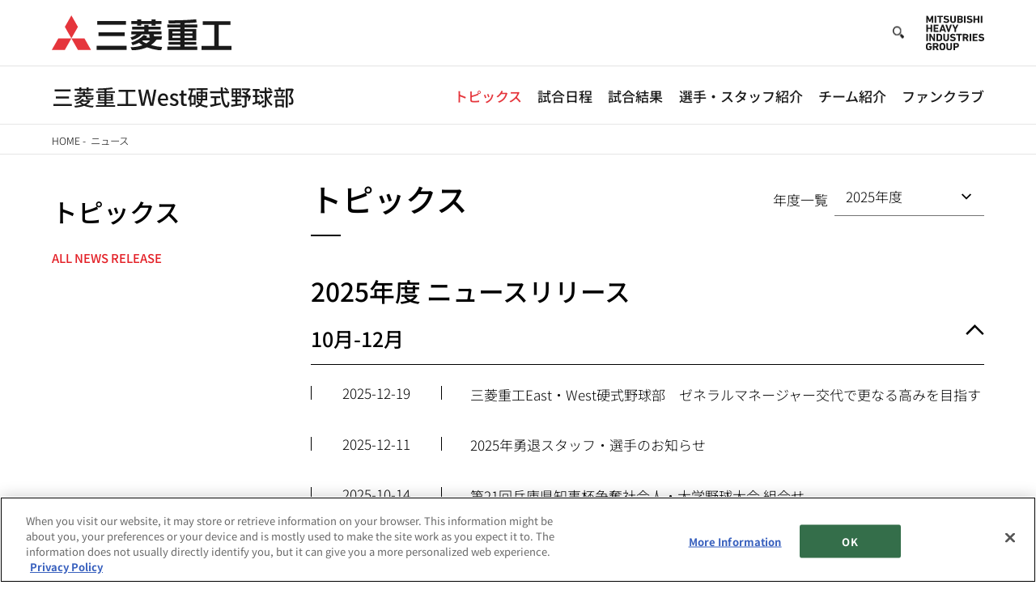

--- FILE ---
content_type: text/css
request_url: https://www.mhi.com/jp/company/sports/baseball/west/sites/g/files/jwhtju1111/files/css/OneHLLbizlsa6dRySZs_JwBHAcuV0qLLC3JUgvnlzEo/css_UvY-qMoNjIVOoHfMV6uYb-8hbk-vOlILNmMlTWLL4vc.css
body_size: 36430
content:
/* @license GPL-2.0-or-later https://www.drupal.org/licensing/faq */
div,span,iframe,h1,h2,h3,h4,h5,h6,p,blockquote,pre,a,abbr,acronym,address,big,cite,code,del,dfn,em,img,ins,kbd,q,s,samp,small,strike,strong,sub,sup,tt,var,b,u,i,center,dl,dt,dd,ol,ul,li,fieldset,form,label,legend,table,caption,tbody,tfoot,thead,tr,th,td,article,aside,canvas,details,embed,figure,figcaption,footer,header,hgroup,menu,nav,output,ruby,section,summary,time,mark,audio,video{border:0;margin:0;padding:0;font-size:100%}html{scroll-behavior:smooth}html,body{border:0;margin:0;padding:0}body{font-size:18px;line-height:1.5;font-family:"DIN Next LT W04",Arial,Helvetica,sans-serif;color:#000;-webkit-text-size-adjust:100%}@media only screen and (max-width:1440px){body{font-size:1.2vw}}@media(max-width:1366px){body{font-size:18px}}@media(max-width:480px){body{font-size:14px}}ol,ul{list-style:none}img{line-height:0;vertical-align:middle}ol,ul{list-style:none}blockquote,q{quotes:none}blockquote:before,blockquote:after,q:before,q:after{content:none}table{border-collapse:collapse;border-spacing:0}mark{background-color:rgba(0,0,0,0)}.clearfix{zoom:1}.clearfix:after{clear:both;content:"";display:block}a mark{text-decoration:none}a img{-webkit-transition:opacity .2s;transition:opacity .2s;-webkit-backface-visibility:hidden;backface-visibility:hidden}a:link,a:visited{text-decoration:underline}a:link,a:link mark,a:visited,a:visited mark{color:#000;-webkit-transition:color .2s;transition:color .2s;text-decoration:none}a:hover,a:active{text-decoration:none}a:hover mark,a:active mark{text-decoration:underline}a:hover,a:hover mark,a:active,a:active mark{color:#666;-webkit-transition:color 0s;transition:color 0s}a:hover{cursor:pointer}a:hover img{opacity:.8;filter:alpha(opacity=80)}.no-border{border:none !important}.messages{padding:15px 20px 15px 35px;word-wrap:break-word;border:1px solid;border-width:1px;background:no-repeat 10px 17px;overflow-wrap:break-word;max-width:1269px;margin:1rem auto;border-radius:0;background-color:rgba(0,0,0,0);box-shadow:none;background-position:5px 50%}@media(max-width:1440px){.messages{max-width:90vw}}@media(max-width:991px){.messages{max-width:91.66vw}}.messages.messages--error{border-color:#e32700;color:#a51b00;box-shadow:-8px 0 0 #e62600;background-image:url(/jp/company/sports/baseball/west/themes/custom/mhi_base_theme/dist/56490c4ab1de466e8d84.svg)}.messages.messages--status{border-color:#73b355;color:#325e1c;box-shadow:-8px 0 0 #77b259;background-image:url(/jp/company/sports/baseball/west/themes/custom/mhi_base_theme/dist/51f846ee7f1f3e21c7c5.svg)}.messages.messages--warning{color:#e29830;border-color:#e29830;box-shadow:-8px 0 0 #e29830;background-image:url(/jp/company/sports/baseball/west/themes/custom/mhi_base_theme/dist/ac4f65a1cd2d752bfe24.svg)}.align-center{text-align:center}.layout.layout--onecol-container{max-width:1296px;margin:0 auto}@media only screen and (max-width:1440px){.layout.layout--onecol-container{max-width:90vw}}@media only screen and (max-width:991px){.layout.layout--onecol-container{max-width:91.66vw}}@media only screen and (max-width:480px){.layout.layout--onecol-container{margin:0 20px}}.comSpOnly,.spOnly{display:none}@media(max-width:480px){.comPcOnly,.pcOnly{display:none}.comSpOnly,.spOnly{display:block}}.num01{counter-reset:numList 0 !important}.num02{counter-reset:numList 1 !important}.num03{counter-reset:numList 2 !important}.num04{counter-reset:numList 3 !important}.num05{counter-reset:numList 4 !important}.num06{counter-reset:numList 5 !important}.num07{counter-reset:numList 6 !important}.num08{counter-reset:numList 7 !important}.num09{counter-reset:numList 8 !important}.num10{counter-reset:numList 9 !important}.num11{counter-reset:numList 10 !important}.w5per{width:5% !important}.w10per{width:10% !important}.w15per{width:15% !important}.w20per{width:20% !important}.w25per{width:25% !important}.w30per{width:30% !important}.w33per{width:33.3% !important}.w35per{width:35% !important}.w40per{width:40% !important}.w45per{width:45% !important}.w50per{width:50% !important}.w55per{width:55% !important}.w60per{width:60% !important}.w65per{width:65% !important}.w70per{width:70% !important}.w75per{width:75% !important}.w80per{width:80% !important}.w85per{width:85% !important}.w90per{width:90% !important}.w95per{width:95% !important}.wFull{width:100% !important}.wAuto{width:auto !important}.mt0{margin-top:0 !important}.mt5{margin-top:5px !important}.mt10{margin-top:10px !important}.mt15{margin-top:15px !important}.mt20{margin-top:20px !important}.mt25{margin-top:25px !important}.mt30{margin-top:30px !important}.mt35{margin-top:35px !important}.mt40{margin-top:40px !important}.mt45{margin-top:45px !important}.mt50{margin-top:50px !important}.mt55{margin-top:55px !important}.mt60{margin-top:60px !important}.mt65{margin-top:65px !important}.mt70{margin-top:70px !important}.mt75{margin-top:75px !important}.mt80{margin-top:80px !important}.mt85{margin-top:85px !important}.mt90{margin-top:90px !important}.mt95{margin-top:95px !important}.mt100{margin-top:100px !important}.mr0{margin-right:0 !important}.mr5{margin-right:5px !important}.mr10{margin-right:10px !important}.mr15{margin-right:15px !important}.mr20{margin-right:20px !important}.mr25{margin-right:25px !important}.mr30{margin-right:30px !important}.mr35{margin-right:35px !important}.mr40{margin-right:40px !important}.mr45{margin-right:45px !important}.mr50{margin-right:50px !important}.mr55{margin-right:55px !important}.mr60{margin-right:60px !important}.mr65{margin-right:65px !important}.mr70{margin-right:70px !important}.mr75{margin-right:75px !important}.mr80{margin-right:80px !important}.mr85{margin-right:85px !important}.mr90{margin-right:90px !important}.mr95{margin-right:95px !important}.mr100{margin-right:100px !important}.mb0{margin-bottom:0 !important}.mb5{margin-bottom:5px !important}.mb10{margin-bottom:10px !important}.mb15{margin-bottom:15px !important}.mb20{margin-bottom:20px !important}.mb25{margin-bottom:25px !important}.mb30{margin-bottom:30px !important}.mb35{margin-bottom:35px !important}.mb40{margin-bottom:40px !important}.mb45{margin-bottom:45px !important}.mb50{margin-bottom:50px !important}.mb55{margin-bottom:55px !important}.mb60{margin-bottom:60px !important}.mb65{margin-bottom:65px !important}.mb70{margin-bottom:70px !important}.mb75{margin-bottom:75px !important}.mb80{margin-bottom:80px !important}.mb85{margin-bottom:85px !important}.mb90{margin-bottom:90px !important}.mb95{margin-bottom:95px !important}.mb100{margin-bottom:100px !important}.ml0{margin-left:0 !important}.ml5{margin-left:5px !important}.ml10{margin-left:10px !important}.ml15{margin-left:15px !important}.ml20{margin-left:20px !important}.ml25{margin-left:25px !important}.ml30{margin-left:30px !important}.ml35{margin-left:35px !important}.ml40{margin-left:40px !important}.ml45{margin-left:45px !important}.ml50{margin-left:50px !important}.ml55{margin-left:55px !important}.ml60{margin-left:60px !important}.ml65{margin-left:65px !important}.ml70{margin-left:70px !important}.ml75{margin-left:75px !important}.ml80{margin-left:80px !important}.ml85{margin-left:85px !important}.ml90{margin-left:90px !important}.ml95{margin-left:95px !important}.ml100{margin-left:100px !important}.pt0{padding-top:0 !important}.pt5{padding-top:5px !important}.pt10{padding-top:10px !important}.pt15{padding-top:15px !important}.pt20{padding-top:20px !important}.pt25{padding-top:25px !important}.pt30{padding-top:30px !important}.pt35{padding-top:35px !important}.pt40{padding-top:40px !important}.pt45{padding-top:45px !important}.pt50{padding-top:50px !important}.pt55{padding-top:55px !important}.pt60{padding-top:60px !important}.pt65{padding-top:65px !important}.pt70{padding-top:70px !important}.pt75{padding-top:75px !important}.pt80{padding-top:80px !important}.pt85{padding-top:85px !important}.pt90{padding-top:90px !important}.pt95{padding-top:95px !important}.pt100{padding-top:100px !important}.pr0{padding-right:0 !important}.pr5{padding-right:5px !important}.pr10{padding-right:10px !important}.pr15{padding-right:15px !important}.pr20{padding-right:20px !important}.pr25{padding-right:25px !important}.pr30{padding-right:30px !important}.pr35{padding-right:35px !important}.pr40{padding-right:40px !important}.pr45{padding-right:45px !important}.pr50{padding-right:50px !important}.pr55{padding-right:55px !important}.pr60{padding-right:60px !important}.pr65{padding-right:65px !important}.pr70{padding-right:70px !important}.pr75{padding-right:75px !important}.pr80{padding-right:80px !important}.pr85{padding-right:85px !important}.pr90{padding-right:90px !important}.pr95{padding-right:95px !important}.pr100{padding-right:100px !important}.pb0{padding-bottom:0 !important}.pb5{padding-bottom:5px !important}.pb10{padding-bottom:10px !important}.pb15{padding-bottom:15px !important}.pb20{padding-bottom:20px !important}.pb25{padding-bottom:25px !important}.pb30{padding-bottom:30px !important}.pb35{padding-bottom:35px !important}.pb40{padding-bottom:40px !important}.pb45{padding-bottom:45px !important}.pb50{padding-bottom:50px !important}.pb55{padding-bottom:55px !important}.pb60{padding-bottom:60px !important}.pb65{padding-bottom:65px !important}.pb70{padding-bottom:70px !important}.pb75{padding-bottom:75px !important}.pb80{padding-bottom:80px !important}.pb85{padding-bottom:85px !important}.pb90{padding-bottom:90px !important}.pb95{padding-bottom:95px !important}.pb100{padding-bottom:100px !important}.pl0{padding-left:0 !important}.pl5{padding-left:5px !important}.pl10{padding-left:10px !important}.pl15{padding-left:15px !important}.pl20{padding-left:20px !important}.pl25{padding-left:25px !important}.pl30{padding-left:30px !important}.pl35{padding-left:35px !important}.pl40{padding-left:40px !important}.pl45{padding-left:45px !important}.pl50{padding-left:50px !important}.pl55{padding-left:55px !important}.pl60{padding-left:60px !important}.pl65{padding-left:65px !important}.pl70{padding-left:70px !important}.pl75{padding-left:75px !important}.pl80{padding-left:80px !important}.pl85{padding-left:85px !important}.pl90{padding-left:90px !important}.pl95{padding-left:95px !important}.pl100{padding-left:100px !important}.bdNone{border:none !important}.bdTNone{border-top:none !important}.bdRNone{border-right:none !important}.bdBNone{border-bottom:none !important}.bdLNone{border-left:none !important}.bdR01{border-right:1px solid #e5e5e5 !important}.alL{text-align:left !important}.alC{text-align:center !important}.alR{text-align:right !important}.alT{vertical-align:top !important}.alM{vertical-align:middle !important}.alB{vertical-align:bottom !important}.none{display:none !important}.hidden{overflow:hidden !important}.visble{overflow:visible !important}.bold{font-family:"DIN Next LT W04 mid",Arial,Helvetica,sans-serif !important}html[lang=ja] .bold{font-family:"Noto Sans JP",Arial,Helvetica,sans-serif !important;font-weight:500}.italic{font-style:italic !important}.cBold{font-family:"DIN Next LT W04",Arial,Helvetica,sans-serif !important}html[lang=ja] .cBold{font-family:"Noto Sans JP","MS Pゴシック","MS PGothic","ヒラギノ角ゴ Pro W3","Hiragino Kaku Gothic Pro",sans-serif !important;font-weight:300}.cItalic{font-style:normal !important}.fontXS{font-size:10px !important;font-size:1rem !important}.fontS{font-size:12px !important;font-size:1.2rem !important}.fontM{font-size:14px !important;font-size:1.4rem !important}.fontL{font-size:16px !important;font-size:1.6rem !important}.fontXL{font-size:18px !important;font-size:1.8rem !important}.brWord{word-wrap:break-word !important}.brNone{white-space:nowrap !important}.hidden-block{display:none;overflow:hidden !important}#layout-builder .hidden-block{display:block;background-color:#eee;overflow:initial !important}.adminimal-admin-toolbar .toolbar a{text-decoration:none}.adminimal-admin-toolbar .contextual-region[data-block-plugin-id=page_title_block]{background-color:#434343;padding:2rem 0 0}.adminimal-admin-toolbar .contextual-region[data-block-plugin-id=page_title_block] .js-quickedit-page-title{color:#fff;font-size:2.35em;font-weight:300;line-height:1.2em;max-width:94vw;margin:0 auto;padding-bottom:10px}.adminimal-admin-toolbar .contextual-region nav.tabs{max-width:94vw;margin:0 auto}.adminimal-admin-toolbar .contextual-region ul.tabs{display:inline-block;margin-top:10px}.adminimal-admin-toolbar .contextual-region ul.tabs li{display:inline-block}.adminimal-admin-toolbar .contextual-region ul.tabs li a{color:#0074db;padding:15px 20px;display:inline-block}.adminimal-admin-toolbar .contextual-region ul.tabs li a.is-active{text-decoration:none;background-color:#fff}.adminimal-admin-toolbar .contextual-region nav.tabs,.adminimal-admin-toolbar [data-block-plugin-id=local_tasks_block] nav.tabs{max-width:94vw;margin:0 auto}.adminimal-admin-toolbar .contextual-region ul.tabs,.adminimal-admin-toolbar [data-block-plugin-id=local_tasks_block] ul.tabs{display:inline-block;margin-top:3px}.adminimal-admin-toolbar .contextual-region ul.tabs li,.adminimal-admin-toolbar [data-block-plugin-id=local_tasks_block] ul.tabs li{display:inline-block}.adminimal-admin-toolbar .contextual-region ul.tabs li a,.adminimal-admin-toolbar [data-block-plugin-id=local_tasks_block] ul.tabs li a{color:#0074db;padding:7px 2rem;display:inline-block}.adminimal-admin-toolbar .contextual-region ul.tabs li a.is-active,.adminimal-admin-toolbar [data-block-plugin-id=local_tasks_block] ul.tabs li a.is-active{text-decoration:none;background-color:#fff}.adminimal-admin-toolbar [data-block-plugin-id=local_tasks_block]{background:#f6f6f6;width:100%;clear:both;overflow:hidden;position:fixed;left:0;z-index:100}.adminimal-admin-toolbar [data-block-plugin-id=local_tasks_block] .tabs-toggle{display:none;width:25%;padding:7px 0;text-align:center;color:#0074bd;position:absolute;top:3px;right:0;cursor:pointer}@media(max-width:767px){.adminimal-admin-toolbar [data-block-plugin-id=local_tasks_block]{top:78px;position:absolute;background-color:#434343}.adminimal-admin-toolbar [data-block-plugin-id=local_tasks_block] nav.tabs{max-width:92vw;position:relative}.adminimal-admin-toolbar [data-block-plugin-id=local_tasks_block] .tabs-toggle{display:block}.adminimal-admin-toolbar [data-block-plugin-id=local_tasks_block] ul.tabs{display:block;max-height:0;margin-top:0;padding-top:38px;overflow:hidden}.adminimal-admin-toolbar [data-block-plugin-id=local_tasks_block] ul.tabs.is-open{max-height:none;padding-bottom:1em}.adminimal-admin-toolbar [data-block-plugin-id=local_tasks_block] ul.tabs li{display:block}.adminimal-admin-toolbar [data-block-plugin-id=local_tasks_block] ul.tabs li.is-active{width:75%;position:absolute;top:3px}.adminimal-admin-toolbar [data-block-plugin-id=local_tasks_block] ul.tabs li a{display:block;background:none}.adminimal-admin-toolbar [data-block-plugin-id=local_tasks_block] ul.tabs li a:hover{text-decoration:none}.adminimal-admin-toolbar [data-block-plugin-id=local_tasks_block] ul.tabs li a:not(.is-active){background:url(/jp/company/sports/baseball/west/themes/custom/mhi_base_theme/dist/3c646c0a7776d1897725.svg) 99% center no-repeat}}.adminimal-admin-toolbar [data-block-plugin-id=help_block]{border:1px solid #ccc;padding:10px 2.5em 20px;margin:15px auto}.adminimal-admin-toolbar #footerLink .contextual-links{display:none}.adminimal-admin-toolbar #footerLink .contextual.open .contextual-links{display:block}.adminimal-admin-toolbar .layout-builder .form-item,.adminimal-admin-toolbar form.node-layout-builder-form .form-item,.adminimal-admin-toolbar form.node-page-layout-builder-form .form-item,.adminimal-admin-toolbar form.entity-view-display-layout-builder-form .form-item{font-size:15px;margin-bottom:10px}.adminimal-admin-toolbar .layout-builder .form-item.container-inline label,.adminimal-admin-toolbar form.node-layout-builder-form .form-item.container-inline label,.adminimal-admin-toolbar form.node-page-layout-builder-form .form-item.container-inline label,.adminimal-admin-toolbar form.entity-view-display-layout-builder-form .form-item.container-inline label{font-weight:bold}.adminimal-admin-toolbar .layout-builder .form-item.container-inline label:after,.adminimal-admin-toolbar form.node-layout-builder-form .form-item.container-inline label:after,.adminimal-admin-toolbar form.node-page-layout-builder-form .form-item.container-inline label:after,.adminimal-admin-toolbar form.entity-view-display-layout-builder-form .form-item.container-inline label:after{content:":"}.adminimal-admin-toolbar .layout-builder #edit-actions input[type=submit],.adminimal-admin-toolbar form.node-layout-builder-form #edit-actions input[type=submit],.adminimal-admin-toolbar form.node-page-layout-builder-form #edit-actions input[type=submit],.adminimal-admin-toolbar form.entity-view-display-layout-builder-form #edit-actions input[type=submit]{display:inline-block;font-size:15px;border:1px solid #ccc;padding:10px 12px;border-radius:8px;cursor:pointer;margin:0 20px 15px 0}.adminimal-admin-toolbar .layout-builder #edit-actions input[type=submit]:hover,.adminimal-admin-toolbar form.node-layout-builder-form #edit-actions input[type=submit]:hover,.adminimal-admin-toolbar form.node-page-layout-builder-form #edit-actions input[type=submit]:hover,.adminimal-admin-toolbar form.entity-view-display-layout-builder-form #edit-actions input[type=submit]:hover{opacity:.7}.adminimal-admin-toolbar .layout-builder .layout-builder__message .messages.messages--status,.adminimal-admin-toolbar form.node-layout-builder-form .layout-builder__message .messages.messages--status,.adminimal-admin-toolbar form.node-page-layout-builder-form .layout-builder__message .messages.messages--status,.adminimal-admin-toolbar form.entity-view-display-layout-builder-form .layout-builder__message .messages.messages--status{margin:9px 0 10px 8px;color:#325e1c;border-color:#c9e1bd #c9e1bd #c9e1bd rgba(0,0,0,0);background-color:#f3faef;box-shadow:-8px 0 0 #77b259;padding:15px 20px 15px 35px;word-wrap:break-word;border:1px solid;border-width:1px 1px 1px 0;border-radius:2px;overflow-wrap:break-word;background-repeat:no-repeat;background-position:10px;max-width:none}.adminimal-admin-toolbar .layout-builder .layout-builder__add-block a,.adminimal-admin-toolbar form.node-layout-builder-form .layout-builder__add-block a,.adminimal-admin-toolbar form.node-page-layout-builder-form .layout-builder__add-block a,.adminimal-admin-toolbar form.entity-view-display-layout-builder-form .layout-builder__add-block a{font-size:17.2px;letter-spacing:0}.adminimal-admin-toolbar .layout-builder .layout-builder__add-block a span,.adminimal-admin-toolbar form.node-layout-builder-form .layout-builder__add-block a span,.adminimal-admin-toolbar form.node-page-layout-builder-form .layout-builder__add-block a span,.adminimal-admin-toolbar form.entity-view-display-layout-builder-form .layout-builder__add-block a span{position:relative !important}.adminimal-admin-toolbar form.layout-builder-form{margin:0 2.5em 30px}.adminimal-admin-toolbar.page-node-type-landing-page div[data-layout-builder-highlight-id=block-0-top]{text-align:left}.adminimal-admin-toolbar .layout-builder__add-block[data-layout-builder-highlight-id=block-0-top]{position:relative;z-index:100}.adminimal-admin-toolbar .region-highlighted{max-width:1296px;margin:0 auto}.adminimal-admin-toolbar .region-highlighted .messages{padding:15px 20px;word-wrap:break-word;border:1px solid;border-width:1px 1px 1px 0;border-radius:2px}.adminimal-admin-toolbar .region-highlighted .messages--status{color:#325e1c;border-color:#c9e1bd #c9e1bd #c9e1bd rgba(0,0,0,0);background-color:#f3faef;box-shadow:-8px 0 0 #77b259}.adminimal-admin-toolbar .region-highlighted .messages--error{color:red;border-color:#e1bdbd #e1bdbd #e1bdbd rgba(0,0,0,0);background-color:#f9f0f0;box-shadow:-8px 0 0 #b25959}.adminimal-admin-toolbar .region-highlighted .messages--warning{color:#e29830;border-color:#f5cd96 #f5cd96 #f5cd96 rgba(0,0,0,0);background-color:#ffffe0;box-shadow:-8px 0 0 #e29830}.contextual-region .contextual .contextual-links li{display:block !important;margin:0 !important;padding:0 !important;list-style:none !important;list-style-image:none !important;border:none !important;background:#fff !important;float:none !important;line-height:100% !important}.contextual-region .contextual .contextual-links li a{display:block !important;width:auto !important;border:none !important;margin:.25em 0 !important;padding:.4em .6em !important;color:#333 !important;background:#fff !important}.contextual-region .contextual .contextual-links li a:after{display:none !important}.contextual-region .contextual .contextual-links li a:hover{color:#000 !important;background:#f7fcff !important;opacity:1 !important}@media(min-width:992px){.contextual-region#block-footersocialmedia,.contextual-region#block-footer-copyright,.contextual-region#footerLink{width:70%}.contextual-region.footerGroupLogo{position:absolute;bottom:36px;right:0;width:304px}.contextual-region.footerGroupLogo #footGroupLogo{position:static}}.contextual .contextual-links{display:none}.view-mode-list-item a.ext span.ext,.view-mode-list-item a.ext svg.ext{display:none}.layout-builder-form .vertical-tabs{position:relative;margin:10px 0;border:1px solid #bdbdbd;border-radius:4px;background:#e6e5e1}.layout-builder-form .vertical-tabs__menu{float:left;width:240px;margin:0 -100% -1px 0;padding:0;list-style-type:none;border-bottom:1px solid #ccc;line-height:1}@media(max-width:767px){.layout-builder-form .vertical-tabs__menu{display:-webkit-flex;display:-moz-flex;display:-ms-flex;display:flex;float:none;width:100%}}.layout-builder-form [dir=rtl] .vertical-tabs__menu{float:right;margin:0 0 -1px -100%}.layout-builder-form .vertical-tabs__menu-item{position:relative}.layout-builder-form .vertical-tabs__menu-item a{display:block;padding:10px 15px 15px;text-decoration:none;border-bottom:1px solid #b3b2ad;background-color:#f2f2f0;text-shadow:0 1px rgba(255,255,255,.6)}.layout-builder-form .vertical-tabs__menu-item a:hover{outline:none}.layout-builder-form .vertical-tabs__menu-item.is-selected{z-index:1;overflow-x:hidden;width:100%;border-right:1px solid #fcfcfa;border-bottom:1px solid #b3b2ad;box-shadow:0 5px 5px -5px rgba(0,0,0,.3)}.layout-builder-form .vertical-tabs__menu-item.is-selected a{padding-left:11px;color:#004f80;border-bottom:none}.layout-builder-form .vertical-tabs__menu-item.first a{border-top-left-radius:4px}.layout-builder-form .vertical-tabs__menu-item.last{border-bottom-width:0}.layout-builder-form .vertical-tabs__menu-item:focus,.layout-builder-form .vertical-tabs__menu-item:active{z-index:2}.layout-builder-form .vertical-tabs__menu-item:last-child a{border-bottom:0}.layout-builder-form .vertical-tabs__menu-item.is-selected a,.layout-builder-form .vertical-tabs__menu-item a:hover,.layout-builder-form .vertical-tabs__menu-item a:focus{background:#fcfcfa;text-shadow:none}.layout-builder-form .vertical-tabs__menu-item a:focus{outline:none}.layout-builder-form .vertical-tabs__menu-item a:focus .vertical-tabs__menu-item-title{text-decoration:underline}.layout-builder-form .vertical-tabs__menu-item a:active .vertical-tabs__menu-item-title,.layout-builder-form .vertical-tabs__menu-item.is-selected a:focus .vertical-tabs__menu-item-title{text-decoration:none}@media(max-width:767px){.layout-builder-form .vertical-tabs__menu-item{-webkit-flex:1;-moz-flex:1;-ms-flex:1;flex:1}.layout-builder-form .vertical-tabs__menu-item:last-child{border-bottom-width:1px}.layout-builder-form .vertical-tabs__menu-item a{height:100%;border:none}}.layout-builder-form [dir=rtl] .vertical-tabs__menu-item.is-selected{border-right:none;border-left:1px solid #fcfcfa}.layout-builder-form [dir=rtl] .vertical-tabs__menu-item.is-selected a{padding-right:11px;padding-left:15px}.layout-builder-form [dir=rtl] .vertical-tabs__menu-item.first a{border-top-left-radius:0;border-top-right-radius:4px}.layout-builder-form [data-vertical-tabs-panes]{background-color:#fcfcfa}.layout-builder-form .vertical-tabs__panes{margin:0 0 0 240px;padding:10px 15px 10px 15px;border-left:1px solid #a6a5a1;border-top-right-radius:4px;border-bottom-right-radius:4px}@media(max-width:767px){.layout-builder-form .vertical-tabs__panes{min-height:50px;margin-left:0}}.layout-builder-form [dir=rtl] .vertical-tabs__panes{margin:0 240px 0 0;border-right:1px solid #a6a5a1;border-left:none;border-radius:4px 0 0 4px}.layout-builder-form .vertical-tabs__panes:after{display:table;clear:both;content:""}.layout-builder-form .vertical-tabs__pane{margin:0;padding:0;color:#595959;border:0}.layout-builder-form .vertical-tabs__menu-item-summary{display:block;padding-top:.4em;color:#666}.layout-builder-form .vertical-tabs__pane>summary{display:none}.ui-widget.ui-dialog.ui-dialog-off-canvas.ui-dialog-full{width:100% !important;left:0 !important}.ui-widget.ui-dialog.ui-dialog-off-canvas.ui-dialog-full #drupal-off-canvas-wrapper form.layout-builder-add-block input[type=submit].form-submit,.ui-widget.ui-dialog.ui-dialog-off-canvas.ui-dialog-full #drupal-off-canvas-wrapper form.layout-builder-update-block input[type=submit].form-submit,.ui-widget.ui-dialog.ui-dialog-off-canvas.ui-dialog-full #drupal-off-canvas-wrapper form.layout-builder-configure-block input[type=submit].form-submit{width:auto}.ui-widget.ui-dialog.ui-dialog-off-canvas:not(.ui-dialog-full) #drupal-off-canvas-wrapper form.layout-builder-add-block .field-multiple-drag,.ui-widget.ui-dialog.ui-dialog-off-canvas:not(.ui-dialog-full) #drupal-off-canvas-wrapper form.layout-builder-update-block .field-multiple-drag,.ui-widget.ui-dialog.ui-dialog-off-canvas:not(.ui-dialog-full) #drupal-off-canvas-wrapper form.layout-builder-configure-block .field-multiple-drag{padding-left:0;padding-right:0}.ui-widget.ui-dialog.ui-dialog-off-canvas .field--widget-text-textarea{position:inherit}.ui-widget.ui-dialog.ui-dialog-off-canvas .form-required:after{width:7px;height:7px;background-size:7px 7px;display:inline-block;margin:0 .3em;content:"";vertical-align:super;background-image:url(/jp/company/sports/baseball/west/themes/custom/mhi_base_theme/dist/3da07213ff585b722e8e.svg);background-repeat:no-repeat}.ui-widget.ui-dialog.ui-dialog-off-canvas .js-hide{display:none !important}#drupal-off-canvas-wrapper .form-wrapper{margin-bottom:10px}#drupal-off-canvas-wrapper .form-wrapper.field--type-entity-reference{padding:10px;border:1px solid #777}#drupal-off-canvas-wrapper .form-wrapper .form-required:after{width:7px;height:7px;background-size:7px 7px;display:inline-block;margin:0 .3em;content:"";vertical-align:super;background-image:url(/jp/company/sports/baseball/west/themes/custom/mhi_base_theme/dist/3da07213ff585b722e8e.svg);background-repeat:no-repeat}#drupal-off-canvas-wrapper .dropbutton-wrapper.dropbutton-multiple .dropbutton-widget{width:auto;display:inline-block;position:relative;background-color:rgba(0,0,0,0);border-radius:0;height:auto}#drupal-off-canvas-wrapper .dropbutton-wrapper.dropbutton-multiple .dropbutton-widget .dropbutton-toggle{z-index:10}#drupal-off-canvas-wrapper .dropbutton-wrapper.dropbutton-multiple .dropbutton{padding-right:2em;position:relative;border:1px solid;display:block;height:33px}#drupal-off-canvas-wrapper .dropbutton-wrapper.dropbutton-multiple .dropbutton li{background-color:#444;padding:0;border:none}#drupal-off-canvas-wrapper .dropbutton-wrapper.dropbutton-multiple .dropbutton li.dropbutton__item{position:relative;height:100%}#drupal-off-canvas-wrapper .dropbutton-wrapper.dropbutton-multiple .dropbutton li input{border-radius:0;margin-bottom:0;background-color:#444;height:100%}#drupal-off-canvas-wrapper .dropbutton-wrapper.dropbutton-multiple .dropbutton li .ajax-progress-throbber{display:none}#drupal-off-canvas-wrapper .dropbutton-wrapper.dropbutton-multiple .dropbutton li.secondary-action{display:none}#drupal-off-canvas-wrapper .dropbutton-wrapper.dropbutton-multiple .dropbutton .dropbutton-toggle button{width:2em;background-color:#444;border-radius:0;border-left:1px solid;font-size:inherit}#drupal-off-canvas-wrapper .dropbutton-wrapper.dropbutton-multiple .dropbutton .dropbutton-toggle button:focus{outline:none}#drupal-off-canvas-wrapper .dropbutton-wrapper.dropbutton-multiple .dropbutton .dropbutton-toggle button span.dropbutton-arrow{top:50%;transform:translateY(-50%)}#drupal-off-canvas-wrapper .dropbutton-wrapper.dropbutton-multiple.open .dropbutton{height:auto}#drupal-off-canvas-wrapper .dropbutton-wrapper.dropbutton-multiple.open .dropbutton li{color:#555 !important}#drupal-off-canvas-wrapper .dropbutton-wrapper.dropbutton-multiple.open .dropbutton li.secondary-action{display:block}#drupal-off-canvas-wrapper .dropbutton-wrapper.dropbutton-multiple.open .dropbutton .dropbutton-toggle button{height:100%}#drupal-off-canvas-wrapper td .dropbutton-multiple .dropbutton-widget .dropbutton{width:auto}#drupal-off-canvas-wrapper td .dropbutton-multiple li,#drupal-off-canvas-wrapper td .dropbutton-multiple a{margin-left:initial}#drupal-off-canvas-wrapper td .dropbutton-multiple .dropbutton-action a,#drupal-off-canvas-wrapper td .dropbutton-multiple .dropbutton-action input,#drupal-off-canvas-wrapper td .dropbutton-multiple .dropbutton-action button{padding:4px 20px}#drupal-off-canvas-wrapper td .dropbutton-multiple .dropbutton-toggle{height:auto}#drupal-off-canvas-wrapper form.node-layout-builder-form input[type=submit].button,#drupal-off-canvas-wrapper form.node-page-layout-builder-form input[type=submit].button,#drupal-off-canvas-wrapper form.entity-view-display-layout-builder-form input[type=submit].button{width:auto}#drupal-off-canvas-wrapper table{min-width:100%;margin:10px auto}#drupal-off-canvas-wrapper table tr:hover td{background:#444}#drupal-off-canvas-wrapper table td:first-child{width:20px;vertical-align:top}#drupal-off-canvas-wrapper .form-item-settings-admin-label{width:100%;padding-right:15px;position:relative}#drupal-off-canvas-wrapper .form-item-settings-admin-label:after{content:"";background:url([data-uri]) no-repeat;background-size:contain;cursor:pointer;display:block;position:absolute;right:0;width:15px;height:15px;top:7px}#drupal-off-canvas-wrapper form.layout-builder-add-block input[type=text],#drupal-off-canvas-wrapper form.layout-builder-add-block input[type=url],#drupal-off-canvas-wrapper form.layout-builder-update-block input[type=text],#drupal-off-canvas-wrapper form.layout-builder-update-block input[type=url],#drupal-off-canvas-wrapper form.layout-builder-configure-block input[type=text],#drupal-off-canvas-wrapper form.layout-builder-configure-block input[type=url]{width:100%;max-width:480px}#drupal-off-canvas-wrapper form.layout-builder-add-block .form-item.form-type-textfield,#drupal-off-canvas-wrapper form.layout-builder-add-block .form-item.form-type-textarea,#drupal-off-canvas-wrapper form.layout-builder-update-block .form-item.form-type-textfield,#drupal-off-canvas-wrapper form.layout-builder-update-block .form-item.form-type-textarea,#drupal-off-canvas-wrapper form.layout-builder-configure-block .form-item.form-type-textfield,#drupal-off-canvas-wrapper form.layout-builder-configure-block .form-item.form-type-textarea{margin-bottom:0}#drupal-off-canvas-wrapper form.layout-builder-add-block .filter-help,#drupal-off-canvas-wrapper form.layout-builder-update-block .filter-help,#drupal-off-canvas-wrapper form.layout-builder-configure-block .filter-help{margin-bottom:0;padding-right:15px;font-size:12px}#drupal-off-canvas-wrapper form.layout-builder-add-block .filter-help a,#drupal-off-canvas-wrapper form.layout-builder-update-block .filter-help a,#drupal-off-canvas-wrapper form.layout-builder-configure-block .filter-help a{overflow:visible}#drupal-off-canvas-wrapper form.layout-builder-add-block .filter-help+.form-item,#drupal-off-canvas-wrapper form.layout-builder-update-block .filter-help+.form-item,#drupal-off-canvas-wrapper form.layout-builder-configure-block .filter-help+.form-item{margin:0}#drupal-off-canvas-wrapper form.layout-builder-add-block .filter-help+.form-item+.filter-guidelines,#drupal-off-canvas-wrapper form.layout-builder-update-block .filter-help+.form-item+.filter-guidelines,#drupal-off-canvas-wrapper form.layout-builder-configure-block .filter-help+.form-item+.filter-guidelines{margin:0}#drupal-off-canvas-wrapper form.layout-builder-add-block .filter-help+.form-item .form-select,#drupal-off-canvas-wrapper form.layout-builder-update-block .filter-help+.form-item .form-select,#drupal-off-canvas-wrapper form.layout-builder-configure-block .filter-help+.form-item .form-select{display:inline-block;margin:0}#drupal-off-canvas-wrapper form.layout-builder-add-block .form-file,#drupal-off-canvas-wrapper form.layout-builder-update-block .form-file,#drupal-off-canvas-wrapper form.layout-builder-configure-block .form-file{max-width:300px}#drupal-off-canvas-wrapper form.layout-builder-add-block [data-drupal-selector^=edit-field-mascot-image],#drupal-off-canvas-wrapper form.layout-builder-update-block [data-drupal-selector^=edit-field-mascot-image],#drupal-off-canvas-wrapper form.layout-builder-configure-block [data-drupal-selector^=edit-field-mascot-image]{margin:0;padding:0}#drupal-off-canvas-wrapper form.layout-builder-add-block details,#drupal-off-canvas-wrapper form.layout-builder-add-block .details-wrapper,#drupal-off-canvas-wrapper form.layout-builder-add-block summary,#drupal-off-canvas-wrapper form.layout-builder-update-block details,#drupal-off-canvas-wrapper form.layout-builder-update-block .details-wrapper,#drupal-off-canvas-wrapper form.layout-builder-update-block summary,#drupal-off-canvas-wrapper form.layout-builder-configure-block details,#drupal-off-canvas-wrapper form.layout-builder-configure-block .details-wrapper,#drupal-off-canvas-wrapper form.layout-builder-configure-block summary{margin:0}#drupal-off-canvas-wrapper form.layout-builder-add-block details,#drupal-off-canvas-wrapper form.layout-builder-add-block .details-wrapper,#drupal-off-canvas-wrapper form.layout-builder-update-block details,#drupal-off-canvas-wrapper form.layout-builder-update-block .details-wrapper,#drupal-off-canvas-wrapper form.layout-builder-configure-block details,#drupal-off-canvas-wrapper form.layout-builder-configure-block .details-wrapper{padding:0}#drupal-off-canvas-wrapper form.layout-builder-add-block .media-library-item__remove.button,#drupal-off-canvas-wrapper form.layout-builder-update-block .media-library-item__remove.button,#drupal-off-canvas-wrapper form.layout-builder-configure-block .media-library-item__remove.button{margin:0 15px 20px}#drupal-off-canvas-wrapper form.layout-builder-add-block img,#drupal-off-canvas-wrapper form.layout-builder-update-block img,#drupal-off-canvas-wrapper form.layout-builder-configure-block img{max-width:100%;height:auto}#drupal-off-canvas-wrapper .ui-autocomplete a{background:rgba(0,0,0,0)}#drupal-off-canvas-wrapper .ui-autocomplete li{background:#fff}#drupal-off-canvas-wrapper .ui-autocomplete a{font-size:14px}#drupal-off-canvas-wrapper details>summary{display:block}#drupal-off-canvas-wrapper details>summary>a{display:inline-block}#drupal-off-canvas-wrapper .media-library-selection{display:flex}#drupal-off-canvas-wrapper .media-library-selection .media-library-item{width:auto}#drupal-off-canvas-wrapper .media-library-selection .media-library-item__remove.button{width:auto;max-width:100%}.ui-dialog-position-side:not(.ui-dialog-full) #drupal-off-canvas-wrapper .media-library-widget__toggle-weight{position:static}.ui-dialog-position-side:not(.ui-dialog-full) #drupal-off-canvas-wrapper .field-multiple-table .field-multiple-table .paragraph-type-title{width:80px}#drupal-off-canvas-wrapper form#layout-builder-add-block{max-width:300px;display:flex;flex-wrap:wrap;flex-direction:row}#drupal-off-canvas-wrapper form#layout-builder-add-block .form-wrapper{width:100%}#drupal-off-canvas-wrapper form#layout-builder-add-block .form-wrapper .field--type-entity-reference-revisions.form-wrapper{width:100%}#drupal-off-canvas-wrapper form#layout-builder-add-block .form-wrapper .field--type-entity-reference-revisions.form-wrapper table{width:100%;display:block}#drupal-off-canvas-wrapper form#layout-builder-add-block .form-wrapper .field--type-entity-reference-revisions.form-wrapper table thead,#drupal-off-canvas-wrapper form#layout-builder-add-block .form-wrapper .field--type-entity-reference-revisions.form-wrapper table tbody{width:100%;display:block}#drupal-off-canvas-wrapper form#layout-builder-add-block .form-wrapper .field--type-entity-reference-revisions.form-wrapper table thead tr,#drupal-off-canvas-wrapper form#layout-builder-add-block .form-wrapper .field--type-entity-reference-revisions.form-wrapper table tbody tr{width:100%;display:block}#drupal-off-canvas-wrapper form#layout-builder-add-block .form-wrapper .field--type-entity-reference-revisions.form-wrapper table thead tr td,#drupal-off-canvas-wrapper form#layout-builder-add-block .form-wrapper .field--type-entity-reference-revisions.form-wrapper table tbody tr td{width:100%;display:block}.ui-widget-overlay{background:#000;opacity:.7}.entity-select-dialog{border:none !important;box-shadow:0 10px 20px rgba(0,0,0,.3);font-size:16px;padding:0}.entity-select-dialog>.ui-widget-header{background:#333;border:none;border-radius:0;padding:15px 49px 15px 15px}.entity-select-dialog>.ui-widget-header .ui-dialog-title{color:#fff;-webkit-font-smoothing:antialiased;font-weight:600;line-height:1.35;margin:0;width:auto}.entity-select-dialog>.ui-widget-header .ui-dialog-titlebar-close{background:none;background-color:rgba(0,0,0,0);border:3px solid #6b6b6b;border-radius:5px;height:30px;opacity:.5;right:1em;top:calc(50% - 6px);-webkit-transition:all .2s;transition:all,.2s;width:30px}.entity-select-dialog>.ui-widget-header .ui-dialog-titlebar-close .ui-icon-closethick{background:url(/jp/company/sports/baseball/west/themes/custom/mhi_base_theme/dist/8cae65722882e958a08d.svg)}.entity-select-dialog>.ui-widget-header .ui-dialog-titlebar-close:hover{border-color:#fff;opacity:1;text-decoration:none}.entity-select-dialog>.ui-dialog-content{overflow:auto;padding:1em}.entity-select-dialog>.ui-dialog-content form.entity-embed-dialog-step--review{color:#333;font-size:13px;line-height:1.6}.entity-select-dialog>.ui-dialog-content #entity-embed-dialog-form form{font-size:13px}.entity-select-dialog>.ui-dialog-content #entity-embed-dialog-form form .entity-browser-iframe-container a{text-decoration:none;color:#0074bd;background-color:rgba(0,0,0,0)}.entity-select-dialog>.ui-dialog-content #entity-embed-dialog-form form .entity-browser-iframe-container input[data-drupal-selector=edit-actions-save-modal]{background:#0071b8;border-color:#0071b8}.entity-select-dialog>.ui-dialog-content #entity-embed-dialog-form form label{cursor:pointer;display:table;font-weight:bold;line-height:1.6;margin:0 0 .2em;padding:0;text-transform:none}.entity-select-dialog>.ui-dialog-content #entity-embed-dialog-form form label.option{display:inline-block;font-weight:normal;line-height:1.4}.entity-select-dialog>.ui-dialog-content #entity-embed-dialog-form form .form-item{margin:.75em 0}.entity-select-dialog>.ui-dialog-content #entity-embed-dialog-form form fieldset[data-drupal-selector=edit-attributes-data-entity-embed-display-settings-svg-attributes]{position:relative;min-width:0;margin:1em 0;padding:30px 18px 18px;border-radius:2px;background-color:#fcfcfa;border:1px solid silver}.entity-select-dialog>.ui-dialog-content #entity-embed-dialog-form form fieldset[data-drupal-selector=edit-attributes-data-entity-embed-display-settings-svg-attributes]>legend{position:absolute;top:10px;letter-spacing:.08em;text-transform:uppercase;font-size:1em;font-weight:bold}.entity-select-dialog>.ui-dialog-content #entity-embed-dialog-form form input.form-text,.entity-select-dialog>.ui-dialog-content #entity-embed-dialog-form form .form-textarea,.entity-select-dialog>.ui-dialog-content #entity-embed-dialog-form form input.form-number{background:#fcfcfa;border:1px solid #b8b8b8;border-radius:0;border-top-color:#999;box-shadow:none;color:#595959;font-size:1em;line-height:1.4;max-width:100%;padding:.3em .4em .3em .5em;transition:border linear .2s,box-shadow linear .2s}.entity-select-dialog>.ui-dialog-content #entity-embed-dialog-form form input.form-text:focus,.entity-select-dialog>.ui-dialog-content #entity-embed-dialog-form form .form-textarea:focus,.entity-select-dialog>.ui-dialog-content #entity-embed-dialog-form form input.form-number:focus{border-color:#68a3cf;color:#000;outline:2px solid #c1e0ff;outline-offset:0}.entity-select-dialog>.ui-dialog-content #entity-embed-dialog-form form>.js-form-item-entity{line-height:1.6}.entity-select-dialog>.ui-dialog-content #entity-embed-dialog-form form>.js-form-item-entity a{background-color:rgba(0,0,0,0);color:#0074bd;display:inline-block;line-height:1.4;text-decoration:none}.entity-select-dialog>.ui-dialog-content #entity-embed-dialog-form form>.js-form-item-entity a:hover{outline:0;text-decoration:underline}.entity-select-dialog>.ui-dialog-content #entity-embed-dialog-form form>#data-entity-embed-display-settings-wrapper .form-item{margin:.75em 0}.entity-select-dialog>.ui-dialog-content #entity-embed-dialog-form form>#data-entity-embed-display-settings-wrapper .form-item input{box-sizing:border-box}.entity-select-dialog>.ui-dialog-content #entity-embed-dialog-form form>#data-entity-embed-display-settings-wrapper .form-item label.option{margin:0}.entity-select-dialog>.ui-dialog-content #entity-embed-dialog-form form>#data-entity-embed-display-settings-wrapper .form-item input.form-checkbox{-webkit-appearance:none;background:#fff;border:1px solid #b5b5b5;display:inline-block;height:16px;margin:0;margin-right:.25em;outline:none;padding:0;position:relative;top:3px;transition:background .5s ease;-webkit-transition:all .5s ease;width:16px}.entity-select-dialog>.ui-dialog-content #entity-embed-dialog-form form>#data-entity-embed-display-settings-wrapper .form-item input.form-checkbox:hover{border-color:#0074bd;cursor:pointer}.entity-select-dialog>.ui-dialog-content #entity-embed-dialog-form form>#data-entity-embed-display-settings-wrapper .form-item input.form-checkbox:checked{background:#0074bd;border-color:#0074bd;box-shadow:inset 0 0 0 3px #fff}.entity-select-dialog>.ui-dialog-content #entity-embed-dialog-form form>#data-entity-embed-display-settings-wrapper .form-item .description{color:#595959;font-size:.95em;line-height:1.65;margin:.2em 0 0}.entity-select-dialog>.ui-dialog-content #entity-embed-dialog-form form>#data-entity-embed-display-settings-wrapper .form-type-checkbox .description{margin:.2em 0 0 1.5em}.entity-select-dialog>.ui-dialog-content #entity-embed-dialog-form form>fieldset[data-drupal-selector=edit-attributes-data-align]{padding:0}.entity-select-dialog>.ui-dialog-content #entity-embed-dialog-form form>fieldset[data-drupal-selector=edit-attributes-data-align]>legend{display:inline;font-size:inherit;font-weight:bold;line-height:1.6;margin:0;padding:0}.entity-select-dialog>.ui-dialog-content #entity-embed-dialog-form form>fieldset[data-drupal-selector=edit-attributes-data-align] .fieldset-wrapper .form-radios{display:inline-block;height:auto}.entity-select-dialog>.ui-dialog-content #entity-embed-dialog-form form>fieldset[data-drupal-selector=edit-attributes-data-align] .fieldset-wrapper .form-radios div{display:inline-block}.entity-select-dialog>.ui-dialog-content #entity-embed-dialog-form form>fieldset[data-drupal-selector=edit-attributes-data-align] .fieldset-wrapper .form-radios>.form-type-radio{margin:3px 1em .4em 0}.entity-select-dialog>.ui-dialog-content #entity-embed-dialog-form form>fieldset[data-drupal-selector=edit-attributes-data-align] .fieldset-wrapper .form-radios>.form-type-radio input[type=radio]{-webkit-appearance:none;background:#fff;border:1px solid #b5b5b5;border-radius:50%;box-sizing:border-box;cursor:pointer;height:16px;margin:0;margin-right:.25em;outline:none;padding:0;position:relative;top:3px;transition:background .5s ease;-webkit-transition:all .5s ease;width:16px}.entity-select-dialog>.ui-dialog-content #entity-embed-dialog-form form>fieldset[data-drupal-selector=edit-attributes-data-align] .fieldset-wrapper .form-radios>.form-type-radio input[type=radio]:checked{background:#0074bd;box-shadow:inset 0 0 0 3px #fff}.entity-select-dialog .ui-dialog-buttonpane{background-color:#f5f5f2;border:none;border-radius:0;margin:0;padding:15px 20px}.ui-widget.ui-widget-content{border:0}.ui-widget.ui-widget-content #media-library-add-form-wrapper form p{margin:1em 0}.ui-widget.ui-widget-content #media-library-add-form-wrapper form .item-list .js-media-library-add-form-added-media{margin:0;padding:0;outline:none}.ui-widget.ui-widget-content #media-library-add-form-wrapper form .item-list .js-media-library-add-form-added-media li{position:relative;display:flex;padding:0 0 1em 0;border-bottom:1px solid silver;outline:none}.ui-widget.ui-widget-content #media-library-add-form-wrapper form .item-list .js-media-library-add-form-added-media li:last-child{padding-bottom:0;border-bottom:0}.ui-widget.ui-widget-content #media-library-add-form-wrapper form .item-list .js-media-library-add-form-added-media li div[id^=edit-preview]{display:flex;align-items:center;justify-content:center;width:220px;margin-right:20px;background:#ebebeb}.ui-widget.ui-widget-content #media-library-add-form-wrapper form .item-list .js-media-library-add-form-added-media li div[id^=edit-media]{flex:1}.ui-widget.ui-widget-content #media-library-add-form-wrapper form .item-list .js-media-library-add-form-added-media li div[id^=edit-media] .form-item{position:relative;margin-top:24px;margin-bottom:24px}.ui-widget.ui-widget-content #media-library-add-form-wrapper form .item-list .js-media-library-add-form-added-media li div[id^=edit-media] .form-item label{display:table;margin-top:4px;margin-bottom:4px;font-size:14.224px;font-weight:bold;line-height:18px}.ui-widget.ui-widget-content #media-library-add-form-wrapper form .item-list .js-media-library-add-form-added-media li div[id^=edit-media] .form-item label.form-required::after{display:inline-block;width:7px;height:7px;margin-right:.3em;margin-left:.3em;content:"";vertical-align:super;background-image:url(/jp/company/sports/baseball/west/themes/custom/mhi_base_theme/dist/3da07213ff585b722e8e.svg);background-repeat:no-repeat;background-size:7px 7px}.ui-widget.ui-widget-content #media-library-add-form-wrapper form .item-list .js-media-library-add-form-added-media li div[id^=edit-media] .form-item .description{margin-top:6px;margin-bottom:6px;color:#545560;font-size:12.64px;line-height:1.0625}.ui-widget.ui-widget-content #media-library-add-form-wrapper form .item-list .js-media-library-add-form-added-media li div[id^=edit-media] .form-item .image-widget{display:inline-flex;max-width:100%}.ui-widget.ui-widget-content #media-library-add-form-wrapper form .item-list .js-media-library-add-form-added-media li div[id^=edit-media] .form-item .image-widget .image-preview{position:absolute;flex:0 0 auto;max-width:100%;margin:24px 16px 16px 0}.ui-widget.ui-widget-content #media-library-add-form-wrapper form .item-list .js-media-library-add-form-added-media li div[id^=edit-media] .form-item .image-widget .image-widget-data .form-type-textfield{width:calc(100% - 116px);float:right}.ui-widget.ui-widget-content #media-library-add-form-wrapper form .item-list .js-media-library-add-form-added-media li div[id^=edit-media] .form-item .image-widget .image-widget-data input{position:static}.ui-widget.ui-widget-content #media-library-add-form-wrapper form .item-list .js-media-library-add-form-added-media li div[id^=edit-media] .form-item .image-widget .image-widget-data span.file{display:inline-block;clear:both;padding-bottom:16px}.ui-widget.ui-widget-content #media-library-add-form-wrapper form .item-list .js-media-library-add-form-added-media li div[id^=edit-media] .form-item .image-widget .image-widget-data .js-hide{display:none}.ui-widget.ui-widget-content #media-library-add-form-wrapper form .item-list .js-media-library-add-form-added-media li div[id^=edit-media] .form-item .image-widget .image-widget-data .image-data__crop-wrapper{position:relative;clear:both;border:1px solid rgba(216,217,224,.8);outline:none}.ui-widget.ui-widget-content #media-library-add-form-wrapper form .item-list .js-media-library-add-form-added-media li div[id^=edit-media] .form-item .image-widget .image-widget-data .image-data__crop-wrapper summary,.ui-widget.ui-widget-content #media-library-add-form-wrapper form .item-list .js-media-library-add-form-added-media li div[id^=edit-media] .form-item .image-widget .image-widget-data .image-data__crop-wrapper .details-wrapper{padding:16px 16px 0}.ui-widget.ui-widget-content #media-library-add-form-wrapper form .item-list .js-media-library-add-form-added-media li div[id^=edit-media] .form-item .image-widget .image-widget-data .image-data__crop-wrapper summary{position:relative;box-sizing:border-box;padding:16px 16px 16px 36px;list-style:none;cursor:pointer;transition:background-color .12s ease-in-out;word-wrap:break-word;-webkit-hyphens:auto;-ms-hyphens:auto;hyphens:auto;color:#545560;border-radius:1px;background-color:rgba(0,0,0,0);line-height:16px}.ui-widget.ui-widget-content #media-library-add-form-wrapper form .item-list .js-media-library-add-form-added-media li div[id^=edit-media] .form-item .image-widget .image-widget-data .image-data__crop-wrapper summary:hover{color:#003cc5;background-color:#f0f5fd}.ui-widget.ui-widget-content #media-library-add-form-wrapper form .item-list .js-media-library-add-form-added-media li div[id^=edit-media] .form-item .image-widget .image-widget-data .image-data__crop-wrapper a{color:#003cc5}.ui-widget.ui-widget-content #media-library-add-form-wrapper form .item-list .js-media-library-add-form-added-media li div[id^=edit-media] .form-item .image-widget .image-widget-data .image-data__crop-wrapper a strong{color:#003cc5}.ui-widget.ui-widget-content #media-library-add-form-wrapper form .item-list .js-media-library-add-form-added-media li div[id^=edit-media] .form-item .image-widget .image-widget-data .image-data__crop-wrapper .vertical-tabs__menu-item-summary{display:inline-block}.ui-widget.ui-widget-content #media-library-add-form-wrapper form .item-list .js-media-library-add-form-added-media li div[id^=edit-media] .form-item .image-widget .image-widget-data .image-data__crop-wrapper .vertical-tabs{margin-left:20em;box-sizing:border-box;margin-top:12px;margin-bottom:12px;color:#222330;border:1px solid rgba(216,217,224,.8);border-radius:2px;background-color:#fff;box-shadow:0 2px 4px rgba(0,0,0,.1)}.ui-widget.ui-widget-content #media-library-add-form-wrapper form .item-list .js-media-library-add-form-added-media li div[id^=edit-media] .form-item .image-widget .image-widget-data .image-data__crop-wrapper .vertical-tabs .vertical-tabs__menu{position:absolute;left:260px;border:0}.ui-widget.ui-widget-content #media-library-add-form-wrapper form .item-list .js-media-library-add-form-added-media li div[id^=edit-media] .form-item .image-widget .image-widget-data .image-data__crop-wrapper .vertical-tabs .vertical-tabs__menu li{border:0}.ui-widget.ui-widget-content #media-library-add-form-wrapper form .item-list .js-media-library-add-form-added-media li input.form-submit{position:absolute;top:5px;right:6px;margin-right:0}.ajax-progress{z-index:10002 !important}.media-library-widget-modal.ui-dialog .ui-dialog-titlebar,.ui-dialog.editor-link-dialog .ui-dialog-titlebar{padding:15px 49px 15px 15px;border-top-left-radius:5px;border-top-right-radius:5px;border-width:0;background:#6b6b6b}.media-library-widget-modal.ui-dialog .ui-dialog-title,.ui-dialog.editor-link-dialog .ui-dialog-title{margin:0;color:#fff;font-size:1.231em;font-weight:600;-webkit-font-smoothing:antialiased}.media-library-widget-modal.ui-dialog .ui-dialog-titlebar-close,.ui-dialog.editor-link-dialog .ui-dialog-titlebar-close{position:absolute;top:10px;right:12px;width:30px;height:30px;margin:0;padding:0;-webkit-transition:all .1s;transition:all .1s;border:3px solid #6b6b6b;border-radius:5px;background:none}.media-library-widget-modal.ui-dialog .ui-dialog-titlebar-close:hover,.media-library-widget-modal.ui-dialog .ui-dialog-titlebar-close:focus,.ui-dialog.editor-link-dialog .ui-dialog-titlebar-close:hover,.ui-dialog.editor-link-dialog .ui-dialog-titlebar-close:focus{border-color:#fff}.media-library-widget-modal.ui-dialog .ui-icon.ui-icon-closethick,.ui-dialog.editor-link-dialog .ui-icon.ui-icon-closethick{margin-top:-8px;background:url(/jp/company/sports/baseball/west/themes/custom/mhi_base_theme/dist/8cae65722882e958a08d.svg) 0 0 no-repeat}.media-library-widget-modal.ui-dialog .ui-dialog-buttonpane .ui-dialog-buttonset,.ui-dialog.editor-link-dialog .ui-dialog-buttonpane .ui-dialog-buttonset{float:none;margin:0;padding:0}.media-library-widget-modal.ui-dialog .ui-dialog-buttonpane .ui-button-text-only .ui-button-text,.ui-dialog.editor-link-dialog .ui-dialog-buttonpane .ui-button-text-only .ui-button-text{padding:0}.media-library-widget-modal.ui-dialog .ui-dialog-content,.ui-dialog.editor-link-dialog .ui-dialog-content{position:static}.media-library-widget-modal.ui-dialog .ui-dialog-content .form-actions,.ui-dialog.editor-link-dialog .ui-dialog-content .form-actions{margin:0;padding:0}.media-library-widget-modal.ui-dialog .ajax-progress-throbber,.ui-dialog.editor-link-dialog .ajax-progress-throbber{position:fixed;z-index:1000;top:48.5%;left:49%;width:24px;height:24px;padding:4px;opacity:.9;border-radius:7px;background-color:#232323;background-image:url(/jp/company/sports/baseball/west/themes/custom/mhi_base_theme/dist/208fd856cf69359b3738.gif);background-repeat:no-repeat;background-position:center center}.media-library-widget-modal.ui-dialog .ajax-progress-throbber .throbber,.media-library-widget-modal.ui-dialog .ajax-progress-throbber .message,.ui-dialog.editor-link-dialog .ajax-progress-throbber .throbber,.ui-dialog.editor-link-dialog .ajax-progress-throbber .message{display:none}.media-library-widget-modal.ui-dialog .ui-widget-content.ui-dialog-content,.ui-dialog.editor-link-dialog .ui-widget-content.ui-dialog-content{overflow:auto;padding:1em;background:#fff}.media-library-widget-modal.ui-dialog .ui-widget-content.ui-dialog-buttonpane,.ui-dialog.editor-link-dialog .ui-widget-content.ui-dialog-buttonpane{display:flex;align-items:center;margin:0;padding:15px 20px;border-bottom-right-radius:5px;border-bottom-left-radius:5px;border:0;background:#f5f5f2}.media-library-widget-modal.ui-dialog .ui-widget-content.ui-dialog-buttonpane .form-actions,.ui-dialog.editor-link-dialog .ui-widget-content.ui-dialog-buttonpane .form-actions{flex:1}.media-library-widget-modal.ui-dialog .ui-widget-content.ui-dialog-buttonpane .form-actions .button,.media-library-widget-modal.ui-dialog .ui-widget-content.ui-dialog-buttonpane .form-actions .action-link,.ui-dialog.editor-link-dialog .ui-widget-content.ui-dialog-buttonpane .form-actions .button,.ui-dialog.editor-link-dialog .ui-widget-content.ui-dialog-buttonpane .form-actions .action-link{margin-top:16px;margin-bottom:16px}.media-library-widget-modal.ui-dialog .ui-widget-content.ui-dialog-buttonpane .form-actions .button--primary,.ui-dialog.editor-link-dialog .ui-widget-content.ui-dialog-buttonpane .form-actions .button--primary{color:#fff;background-color:#003cc5}.ui-dialog.editor-link-dialog{padding:0;border-top-left-radius:5px;border-top-right-radius:5px;border-width:0}.ui-dialog.editor-link-dialog .ui-widget-content.ui-dialog-content{overflow:auto;padding:1em;background:#fff}.ui-dialog.editor-link-dialog .ui-widget-content.ui-dialog-content #editor-link-dialog-form{position:relative;margin-top:1.5rem;margin-bottom:1.5rem}.ui-dialog.editor-link-dialog .ui-widget-content.ui-dialog-content #editor-link-dialog-form label{display:inline-block;margin-top:4px;margin-bottom:4px;font-size:14.224px;font-weight:bold;line-height:18px}.ui-dialog.editor-link-dialog .ui-widget-content.ui-dialog-content #editor-link-dialog-form label[for]{cursor:pointer}.ui-dialog.editor-link-dialog .ui-widget-content.ui-dialog-content #editor-link-dialog-form .description{margin-top:6px;margin-bottom:6px;color:#545560;font-size:12.64px;line-height:1.0625}.ui-dialog.editor-link-dialog .ui-widget-content.ui-dialog-content #editor-link-dialog-form input{margin:4px 0}.ui-dialog.editor-link-dialog .ui-widget-content.ui-dialog-content #editor-link-dialog-form input[type=checkbox]{padding:0;width:18px;height:18px;min-height:auto;vertical-align:middle;-webkit-appearance:checkbox;appearance:checkbox}.media-library-widget-modal.ui-dialog{position:absolute;z-index:1260;padding:0;border:0;background:rgba(0,0,0,0);width:75% !important;top:50% !important;left:50% !important;transform:translate(-50%,-50%)}@media(max-width:767px){.media-library-widget-modal.ui-dialog{min-width:92%;max-width:92%}}.media-library-widget-modal.ui-dialog .ui-dialog-content.ui-widget-content{height:50vh !important}.media-library-widget-modal.ui-dialog .js-media-library-menu{display:block;width:600px;max-width:20%;margin:0;padding:0;border-bottom:1px solid #ccc;background-color:#e6e5e1;line-height:1}.media-library-widget-modal.ui-dialog .js-media-library-menu li{display:block;padding:0;list-style:none}.media-library-widget-modal.ui-dialog .js-media-library-menu li a{position:relative;display:block;box-sizing:border-box;padding:15px;text-decoration:none;color:#003cc5;border-bottom:1px solid #b3b2ad;background-color:#f2f2f0;text-shadow:0 1px rgba(255,255,255,.6)}.media-library-widget-modal.ui-dialog .js-media-library-menu li a.active{z-index:1;margin-right:-1px;color:#000;border-right:1px solid #fcfcfa;border-bottom:1px solid #b3b2ad;background-color:#fff;box-shadow:0 5px 5px -5px rgba(0,0,0,.3)}.media-library-widget-modal.ui-dialog.ui-dialog-off-canvas .ui-dialog-titlebar{position:relative}.media-library-widget-modal.ui-dialog.ui-dialog-off-canvas .ui-dialog-titlebar-close{top:10px}.media-library-widget-modal.ui-dialog.ui-dialog-off-canvas .ui-widget-content.ui-dialog-content{background:none}.media-library-widget-modal.ui-dialog #media-library-wrapper{display:flex;margin:-1em}.media-library-widget-modal.ui-dialog #media-library-wrapper #media-library-content{width:100%;padding:1em;border-left:1px solid #b3b2ad;outline:none}.media-library-widget-modal.ui-dialog #media-library-wrapper #media-library-content label{display:table;margin-top:4px;margin-bottom:4px;font-size:14.214px;font-weight:bold;line-height:18.4px}@media screen and (max-width:600px){.media-library-widget-modal.ui-dialog #media-library-wrapper #media-library-content label+.form-element{margin-top:0}}.media-library-widget-modal.ui-dialog #media-library-wrapper #media-library-content .button--primary{background:#0071b8;border-color:#0071b8;color:#fff;-webkit-font-smoothing:antialiased;font-weight:700;margin:0 14px}.media-library-widget-modal.ui-dialog #media-library-wrapper #media-library-content .button--primary:hover{background-color:#1f86c7;background-image:none;border-color:#1f86c7;box-shadow:0 1px 2px rgba(23,26,28,.25);color:#fff}.media-library-widget-modal.ui-dialog #media-library-wrapper #media-library-content #media-library-add-form-wrapper{padding:16px;border:1px solid #bfbfbf;border-radius:2px;background:#fcfcfa}.media-library-widget-modal.ui-dialog #media-library-wrapper #media-library-content #media-library-add-form-wrapper .form-managed-file{max-width:100%}.media-library-widget-modal.ui-dialog #media-library-wrapper #media-library-content #media-library-add-form-wrapper .form-managed-file .file{flex:1 1 auto;margin:var(--space-xs) var(--space-m) var(--space-xs) 0}.media-library-widget-modal.ui-dialog #media-library-wrapper #media-library-content #media-library-add-form-wrapper .form-managed-file .form-element--api-file{flex:1 1 auto;min-width:1px}.media-library-widget-modal.ui-dialog #media-library-wrapper #media-library-content #media-library-add-form-wrapper .form-managed-file .button{flex:0 0 auto;margin:0}.media-library-widget-modal.ui-dialog #media-library-wrapper #media-library-content #media-library-add-form-wrapper .description{margin-top:6px;margin-bottom:6px;color:#545560;font-size:13px;line-height:17px}.media-library-widget-modal.ui-dialog #media-library-wrapper #media-library-content #media-library-add-form-wrapper .description.is-disabled{color:#82828c}.media-library-widget-modal.ui-dialog #media-library-wrapper #media-library-content #media-library-add-form-wrapper .js-hide{display:none}.media-library-widget-modal.ui-dialog #media-library-wrapper #media-library-content .view-media-library{position:relative;display:flex;flex-wrap:wrap;justify-content:space-between}.media-library-widget-modal.ui-dialog #media-library-wrapper #media-library-content .view-media-library .view-header{display:none}.media-library-widget-modal.ui-dialog #media-library-wrapper #media-library-content .view-media-library .view-filters{flex:0 0 100%}.media-library-widget-modal.ui-dialog #media-library-wrapper #media-library-content .view-media-library .view-filters .views-exposed-form .form--inline{display:flex;flex-wrap:wrap;align-items:flex-end;margin-top:24px;margin-bottom:24px;padding:8px 24px 24px 24px;border:1px solid rgba(216,217,224,.8);border-radius:2px;background-color:#fff;box-shadow:0 2px 4px rgba(0,0,0,.1)}.media-library-widget-modal.ui-dialog #media-library-wrapper #media-library-content .view-media-library .view-filters .views-exposed-form .form--inline .form-item{position:relative;margin:12px 8px 0 0}.media-library-widget-modal.ui-dialog #media-library-wrapper #media-library-content .view-media-library .view-filters .views-exposed-form .form--inline .form-select{padding-right:32px;background-image:url(/jp/company/sports/baseball/west/themes/custom/mhi_base_theme/dist/0fd14ce41e7f789f25d3.svg);background-repeat:no-repeat;background-position:100% 50%;background-size:32px 9px}.media-library-widget-modal.ui-dialog #media-library-wrapper #media-library-content .view-media-library .view-filters .views-exposed-form .form--inline .form-wrapper{margin:12px 8px 0 0}.media-library-widget-modal.ui-dialog #media-library-wrapper #media-library-content .view-media-library .view-filters .views-exposed-form .form--inline .form-wrapper input{margin-bottom:0}.media-library-widget-modal.ui-dialog #media-library-wrapper #media-library-content .view-media-library .view-filters .views-exposed-form .form--inline .form-wrapper input:last-child{margin-right:0}.media-library-widget-modal.ui-dialog #media-library-wrapper #media-library-content .view-media-library .view-content{flex:0 0 100%}.media-library-widget-modal.ui-dialog #media-library-wrapper #media-library-content .view-media-library .view-content .js-media-library-views-form{display:flex;flex-wrap:wrap;flex-basis:100%;margin:0 -8px}.media-library-widget-modal.ui-dialog #media-library-wrapper #media-library-content .view-media-library .view-content .js-media-library-views-form .media-library-item--disabled{pointer-events:none;opacity:.5}.media-library-widget-modal.ui-dialog #media-library-wrapper #media-library-content .view-media-library .view-content .js-media-library-views-form .views-row{position:relative;justify-content:center;box-sizing:border-box;width:50%;padding:8px;vertical-align:top;outline:none;background:#fff}@media screen and (min-width:45em){.media-library-widget-modal.ui-dialog #media-library-wrapper #media-library-content .view-media-library .view-content .js-media-library-views-form .views-row{width:50%}}@media screen and (min-width:60em){.media-library-widget-modal.ui-dialog #media-library-wrapper #media-library-content .view-media-library .view-content .js-media-library-views-form .views-row{width:33.33%}}@media screen and (min-width:77em){.media-library-widget-modal.ui-dialog #media-library-wrapper #media-library-content .view-media-library .view-content .js-media-library-views-form .views-row{width:25%}}.media-library-widget-modal.ui-dialog #media-library-wrapper #media-library-content .view-media-library .view-content .js-media-library-views-form .views-row::before{position:absolute;top:7px;left:7px;width:calc(100% - 16px);height:calc(100% - 16px);content:"";transition:border-color .2s,color .2s,background .2s;pointer-events:none;border:1px solid #dbdbdb}.media-library-widget-modal.ui-dialog #media-library-wrapper #media-library-content .view-media-library .view-content .js-media-library-views-form .views-row .js-click-to-select-trigger{overflow:hidden;width:100%;height:100%;cursor:pointer}.media-library-widget-modal.ui-dialog #media-library-wrapper #media-library-content .view-media-library .view-content .js-media-library-views-form .views-row .js-click-to-select-trigger article{position:relative}.media-library-widget-modal.ui-dialog #media-library-wrapper #media-library-content .view-media-library .view-content .js-media-library-views-form .views-row .js-click-to-select-trigger article .js-media-library-item-preview{cursor:move}.media-library-widget-modal.ui-dialog #media-library-wrapper #media-library-content .view-media-library .view-content .js-media-library-views-form .views-row .js-click-to-select-trigger article .js-media-library-item-preview img{width:100%;height:180px;-o-object-fit:contain;object-fit:contain;-o-object-position:center center;object-position:center center;line-height:1}.media-library-widget-modal.ui-dialog #media-library-wrapper #media-library-content .view-media-library .view-content .js-media-library-views-form .views-row .js-click-to-select-trigger article div:last-child{overflow:hidden;padding:5px;background:#fff;margin:2px;white-space:nowrap;text-overflow:ellipsis;font-size:14px}.media-library-widget-modal.ui-dialog #media-library-wrapper #media-library-content .view-media-library .view-content .js-media-library-views-form .views-row .media-library-item__click-to-select-checkbox{position:absolute;z-index:1;top:16px;left:16px;display:block}.media-library-widget-modal.ui-dialog #media-library-wrapper #media-library-content .view-media-library .view-content .js-media-library-views-form .views-row .media-library-item__click-to-select-checkbox .form-checkbox{position:static;top:12px;float:none;width:20px;height:20px;min-height:auto;margin-right:0;margin-left:0;transform:none;box-sizing:border-box;padding:0;vertical-align:text-bottom;border:1px solid #8e929c;border-radius:2px;background:#fff no-repeat 50% 50%;background-size:100% 100%;box-shadow:0 0 0 4px rgba(0,0,0,0)}.media-library-widget-modal.ui-dialog #media-library-wrapper #media-library-content .view-media-library .view-content .js-media-library-views-form .views-row .media-library-item__click-to-select-checkbox .form-checkbox:checked{border-color:#003cc5;background-color:#003cc5;background-image:url(/jp/company/sports/baseball/west/themes/custom/mhi_base_theme/dist/d9fd821938ce40ae1fae.svg)}.media-library-widget-modal.ui-dialog .media-library-add-form__added-media{margin:0;padding:0;outline:none}.media-library-widget-modal.ui-dialog .media-library-add-form--without-input .form-item{margin:0 0 1em}[dir=rtl] .media-library-widget-modal.ui-dialog .ui-dialog-titlebar{padding-right:15px;padding-left:49px}[dir=rtl] .media-library-widget-modal.ui-dialog .ui-dialog-titlebar-close{right:auto;left:20px}[dir=rtl] .media-library-widget-modal.ui-dialog .ajax-progress-throbber{right:49%;left:auto}[dir=rtl] .media-library-widget-modal.ui-dialog .button{margin:16px 0 16px 12px}[dir=rtl] .media-library-widget-modal.ui-dialog .media-library-content{border-right:1px solid #b3b2ad;border-left:0}[dir=rtl] .media-library-widget-modal.ui-dialog .form-managed-file .file{margin-right:0;margin-left:var(--space-m)}.views-ui-dialog .ui-widget-content.ui-dialog-content{padding:0}.ui-widget.ui-widget-content .ui-dialog-buttonpane .button,.ui-widget.ui-widget-content #media-library-add-form-wrapper .button,.ui-dialog.editor-link-dialog .ui-dialog-content #editor-link-dialog-form .button,.media-library-widget-modal.ui-dialog #media-library-wrapper #media-library-content .button{display:inline-block;margin:16px 12px 16px 0;padding:15px 23px;cursor:pointer;text-align:center;text-decoration:none;color:#222330;border:1px solid rgba(0,0,0,0) !important;border-radius:2px;background-color:#d4d4d8;font-size:16px;font-weight:700;line-height:16px;-webkit-appearance:none;-moz-appearance:none;appearance:none;-webkit-font-smoothing:antialiased}.ui-widget.ui-widget-content .ui-dialog-buttonpane .button:hover,.ui-widget.ui-widget-content #media-library-add-form-wrapper .button:hover,.ui-dialog.editor-link-dialog .ui-dialog-content #editor-link-dialog-form .button:hover,.media-library-widget-modal.ui-dialog #media-library-wrapper #media-library-content .button:hover{background-color:#c2c3ca;border-color:#008ee6;box-shadow:0 1px 2px rgba(0,0,0,.125);color:#1a1a1a;outline:none;text-decoration:none}.ui-widget.ui-widget-content .ui-dialog-buttonpane .button:not(:focus),.ui-widget.ui-widget-content #media-library-add-form-wrapper .button:not(:focus),.ui-dialog.editor-link-dialog .ui-dialog-content #editor-link-dialog-form .button:not(:focus),.media-library-widget-modal.ui-dialog #media-library-wrapper #media-library-content .button:not(:focus){box-shadow:0 1px 2px rgba(0,0,0,.25)}.ui-widget.ui-widget-content .ui-dialog-buttonpane input,.ui-widget.ui-widget-content .ui-dialog-buttonpane select.form-select,.ui-widget.ui-widget-content #media-library-add-form-wrapper input,.ui-widget.ui-widget-content #media-library-add-form-wrapper select.form-select,.ui-dialog.editor-link-dialog .ui-dialog-content #editor-link-dialog-form input,.ui-dialog.editor-link-dialog .ui-dialog-content #editor-link-dialog-form select.form-select,.media-library-widget-modal.ui-dialog #media-library-wrapper #media-library-content input,.media-library-widget-modal.ui-dialog #media-library-wrapper #media-library-content select.form-select{box-sizing:border-box;max-width:100%;min-height:48px;padding:11px 15px;color:#222330;border:1px solid #8e929c;border-radius:2px;background-color:#fff;font-size:16px;line-height:24px;-webkit-appearance:none;-moz-appearance:none;appearance:none}@media screen and (max-width:600px){.ui-widget.ui-widget-content .ui-dialog-buttonpane input,.ui-widget.ui-widget-content .ui-dialog-buttonpane select.form-select,.ui-widget.ui-widget-content #media-library-add-form-wrapper input,.ui-widget.ui-widget-content #media-library-add-form-wrapper select.form-select,.ui-dialog.editor-link-dialog .ui-dialog-content #editor-link-dialog-form input,.ui-dialog.editor-link-dialog .ui-dialog-content #editor-link-dialog-form select.form-select,.media-library-widget-modal.ui-dialog #media-library-wrapper #media-library-content input,.media-library-widget-modal.ui-dialog #media-library-wrapper #media-library-content select.form-select{float:none;width:100%;margin-top:12px;margin-right:0;margin-left:0}.ui-widget.ui-widget-content .ui-dialog-buttonpane input:first-child,.ui-widget.ui-widget-content .ui-dialog-buttonpane select.form-select:first-child,.ui-widget.ui-widget-content #media-library-add-form-wrapper input:first-child,.ui-widget.ui-widget-content #media-library-add-form-wrapper select.form-select:first-child,.ui-dialog.editor-link-dialog .ui-dialog-content #editor-link-dialog-form input:first-child,.ui-dialog.editor-link-dialog .ui-dialog-content #editor-link-dialog-form select.form-select:first-child,.media-library-widget-modal.ui-dialog #media-library-wrapper #media-library-content input:first-child,.media-library-widget-modal.ui-dialog #media-library-wrapper #media-library-content select.form-select:first-child{margin-top:0}}.ui-widget.ui-widget-content .ui-dialog-buttonpane select,.ui-widget.ui-widget-content #media-library-add-form-wrapper select,.ui-dialog.editor-link-dialog .ui-dialog-content #editor-link-dialog-form select,.media-library-widget-modal.ui-dialog #media-library-wrapper #media-library-content select{padding-right:32px;background-image:url(/jp/company/sports/baseball/west/themes/custom/mhi_base_theme/dist/0fd14ce41e7f789f25d3.svg);background-repeat:no-repeat;background-position:100% 50%;background-size:32px 9px}#drupal-off-canvas-wrapper td .dropbutton-multiple li.dropbutton__item:first-child{margin-left:0}.ui-dialog-position-side input.error{border:2px solid #bd2727 !important;border-radius:3px !important}.ui-dialog-position-side input.error:focus{box-shadow:inset 0 1px 3px rgba(0,0,0,.125),0 0 8px #bd2727 !important}.ui-dialog-position-side .error input.form-submit{background-color:#bd2727 !important}#drupal-off-canvas-wrapper .draggable:hover,#drupal-off-canvas-wrapper .draggable:focus-within{background-color:rgba(0,0,0,0)}.media-library-widget-modal .form-wrapper{margin-bottom:10px}.media-library-widget-modal .views-exposed-form{margin:20px 0}.media-library-widget-modal .form--inline .form-item{margin-right:30px;margin-bottom:10px}.media-library-widget-modal .form--inline .media-library-view--form-actions{margin:0 0 10px}.media-library-widget-modal .media-library-item--grid{display:-webkit-flex;display:-moz-flex;display:-ms-flex;display:flex;-webkit-align-items:center;-moz-align-items:center;-ms-align-items:center;align-items:center}.media-library-widget-modal .media-library-item--grid .media-library-item__preview img{display:block;max-width:100%;height:auto;margin:auto}.media-library-widget-modal .media-library-item--grid .contextual-region{position:static}.media-library-widget-modal .media-library-item--grid .media-library-item__attributes{bottom:8px;left:10px}.media-library-widget-modal .media-library-item--grid .media-library-item__attributes a{margin:0}.media-library-widget-modal .pager .pager__item{display:inline-block;margin-right:10px}.media-library-widget-modal img{max-width:100%;height:auto}.slick-slider{position:relative;display:block;box-sizing:border-box;-webkit-touch-callout:none;-webkit-user-select:none;-khtml-user-select:none;-moz-user-select:none;-ms-user-select:none;user-select:none;-ms-touch-action:pan-y;touch-action:pan-y;-webkit-tap-highlight-color:rgba(0,0,0,0)}.slick-list{position:relative;overflow:hidden;display:block;margin:0;padding:0}.slick-list:focus{outline:none}.slick-list.dragging{cursor:pointer;cursor:hand}.slick-slider .slick-track,.slick-slider .slick-list{-webkit-transform:translate3d(0,0,0);-moz-transform:translate3d(0,0,0);-ms-transform:translate3d(0,0,0);-o-transform:translate3d(0,0,0);transform:translate3d(0,0,0)}.slick-track{position:relative;left:0;top:0;display:block;margin-left:auto;margin-right:auto}.slick-track:before,.slick-track:after{content:"";display:table}.slick-track:after{clear:both}.slick-loading .slick-track{visibility:hidden}.slick-slide{float:left;height:100%;min-height:1px;outline:none;display:none}[dir=rtl] .slick-slide{float:right}.slick-slide img{display:block;margin:0;width:100%;height:auto}.slick-slide.slick-loading img{display:none}.slick-slide.dragging img{pointer-events:none}.slick-initialized .slick-slide{display:block}.slick-loading .slick-slide{visibility:hidden}.slick-vertical .slick-slide{display:block;height:auto;border:1px solid rgba(0,0,0,0)}.slick-arrow.slick-hidden{display:none}main .field--name-field-switching-effect,main .field--name-field-dots,main .field--name-field-rotation-infinite{display:none}.slick-dots{position:absolute;bottom:23px;display:block;width:100%;height:12px;padding:0;margin:0;list-style:none;text-align:center}.slick-dots li{position:relative;display:inline-block;vertical-align:top;width:60px;height:12px;margin:0 5px;padding:0;cursor:pointer;overflow:hidden}.slick-dots li:after{content:"";display:block;width:100%;height:4px;background-color:rgba(255,255,255,.4);position:absolute;top:4px;left:0}.slick-dots li button{font-size:0;line-height:0;display:block;padding:0;width:100%;height:12px;cursor:pointer;color:rgba(0,0,0,0);border:0;outline:none;z-index:3;position:relative;background-color:rgba(0,0,0,0)}.slick-dots li button:hover,.slick-dots li button:focus{outline:none}.slick-dots li button::before{display:none}.slick-dots li span{position:absolute;z-index:2;display:block;content:"";top:4px;left:-100%;width:100%;height:4px;background-color:#fff;transition:none 3s ease}.field--name-field-carousel-overlay-text{position:absolute;left:0;right:0;top:0;height:100%}.comMovie{width:92.3%;margin-left:auto;margin-right:auto}.comMovieC2 .comMovie{width:auto}.remodal .comMovie{width:100%}@media only screen and (max-width:480px){.comMovie{width:100%}}html.remodal-is-locked{overflow:hidden;-ms-touch-action:none;touch-action:none}.remodal,[data-remodal-id]{display:none}.remodal-overlay{position:fixed;z-index:9999;top:-5000px;right:-5000px;bottom:-5000px;left:-5000px;display:none}.remodal-wrapper{position:fixed;z-index:10000;top:0;right:0;bottom:0;left:0;display:none;overflow:auto;text-align:center;-webkit-overflow-scrolling:touch}.remodal-wrapper:after{display:inline-block;height:100%;margin-left:-0.05em;content:""}.remodal-overlay,.remodal-wrapper{-webkit-backface-visibility:hidden;backface-visibility:hidden}.remodal{position:relative;outline:none;-webkit-text-size-adjust:100%;-ms-text-size-adjust:100%;text-size-adjust:100%}.remodal-is-initialized{display:inline-block}.remodal-bg.remodal-is-opening,.remodal-bg.remodal-is-opened{-webkit-filter:blur(3px);filter:blur(3px)}.remodal-overlay{background:rgba(0,0,0,.6)}.remodal-overlay.remodal-is-opening,.remodal-overlay.remodal-is-closing{-webkit-animation-duration:.3s;animation-duration:.3s;-webkit-animation-fill-mode:forwards;animation-fill-mode:forwards}.remodal-overlay.remodal-is-opening{-webkit-animation-name:remodal-overlay-opening-keyframes;animation-name:remodal-overlay-opening-keyframes}.remodal-overlay.remodal-is-closing{-webkit-animation-name:remodal-overlay-closing-keyframes;animation-name:remodal-overlay-closing-keyframes}.remodal-wrapper{padding:10px 10px 0}.remodal{box-sizing:border-box;width:100%;margin-bottom:10px;padding:35px;-webkit-transform:translate3d(0,0,0);transform:translate3d(0,0,0)}.remodal.remodal-is-opening,.remodal.remodal-is-closing{-webkit-animation-duration:.3s;animation-duration:.3s;-webkit-animation-fill-mode:forwards;animation-fill-mode:forwards}.remodal.remodal-is-opening{-webkit-animation-name:remodal-opening-keyframes;animation-name:remodal-opening-keyframes}.remodal.remodal-is-closing{-webkit-animation-name:remodal-closing-keyframes;animation-name:remodal-closing-keyframes}.remodal,.remodal-wrapper:after{vertical-align:middle}.remodal-close{position:absolute;top:0;left:0;display:block;overflow:visible;width:35px;height:35px;margin:0;padding:0;cursor:pointer;-webkit-transition:color .2s;transition:color .2s;text-decoration:none;color:#fff;border:0;outline:0;background:rgba(0,0,0,0)}.remodal-close:hover,.remodal-close:focus{color:#ccc}.remodal-close:before{line-height:35px;position:absolute;top:0;left:0;display:block;width:35px;content:"×";text-align:center}.remodal-confirm,.remodal-cancel{font:inherit;display:inline-block;overflow:visible;min-width:110px;margin:0;padding:12px 0;cursor:pointer;-webkit-transition:background .2s;transition:background .2s;text-align:center;vertical-align:middle;text-decoration:none;border:0;outline:0}.remodal-confirm{color:#fff;background:#81c784}.remodal-confirm:hover,.remodal-confirm:focus{background:#66bb6a}.remodal-cancel{color:#fff;background:#e57373}.remodal-cancel:hover,.remodal-cancel:focus{background:#ef5350}.remodal-confirm::-moz-focus-inner,.remodal-cancel::-moz-focus-inner,.remodal-close::-moz-focus-inner{padding:0;border:0}@-webkit-keyframes remodal-opening-keyframes{from{-webkit-transform:scale(1.05);transform:scale(1.05);opacity:0}to{-webkit-transform:none;transform:none;opacity:1;-webkit-filter:blur(0);filter:blur(0)}}@keyframes remodal-opening-keyframes{from{-webkit-transform:scale(1.05);transform:scale(1.05);opacity:0}to{-webkit-transform:none;transform:none;opacity:1;-webkit-filter:blur(0);filter:blur(0)}}@-webkit-keyframes remodal-closing-keyframes{from{-webkit-transform:scale(1);transform:scale(1);opacity:1}to{-webkit-transform:scale(0.95);transform:scale(0.95);opacity:0;-webkit-filter:blur(0);filter:blur(0)}}@keyframes remodal-closing-keyframes{from{-webkit-transform:scale(1);transform:scale(1);opacity:1}to{-webkit-transform:scale(0.95);transform:scale(0.95);opacity:0;-webkit-filter:blur(0);filter:blur(0)}}@-webkit-keyframes remodal-overlay-opening-keyframes{from{opacity:0}to{opacity:1}}@keyframes remodal-overlay-opening-keyframes{from{opacity:0}to{opacity:1}}@-webkit-keyframes remodal-overlay-closing-keyframes{from{opacity:1}to{opacity:0}}@keyframes remodal-overlay-closing-keyframes{from{opacity:1}to{opacity:0}}@media only screen and (min-width:641px){.remodal{max-width:700px}}.remodalMovie{padding:0}.remodalImg{padding:0;width:auto}.remodalImg figure,.remodalBox{margin:0;background-color:#fff}.remodalImg figure img{margin:0}.remodalImg figure figcaption{text-align:left;padding:.5em;margin:0}.remodalBox .comImgC2 figure,.remodalBox .comImgC3 figure,.remodalBox .comImgC4 figure,.remodalBox .comImgC6 figure{margin-right:20px}@media only screen and (max-width:1440px){.remodalBox .comImgC2 figure,.remodalBox .comImgC3 figure,.remodalBox .comImgC4 figure,.remodalBox .comImgC6 figure{margin-right:1vw}}@media only screen and (max-width:991px){.remodalBox .comImgC2 figure,.remodalBox .comImgC3 figure,.remodalBox .comImgC4 figure,.remodalBox .comImgC6 figure{margin-right:1vw}}@media only screen and (max-width:480px){.remodalBox .comImgC2 figure,.remodalBox .comImgC3 figure,.remodalBox .comImgC4 figure,.remodalBox .comImgC6 figure{margin-right:1%}}@media only screen and (min-width:641px){.remodalMovie,.remodalImg{max-width:1080px}.remodalBox{max-width:60%;text-align:left;padding:20px}}.remodalMovie .remodal-close,.remodalImg .remodal-close,.remodalBox .remodal-close{top:-35px;right:0;left:auto;bottom:auto}.remodal-close:before{font-size:25px}.mhiYoutube{position:relative;width:100%}.mhiYoutube iframe{position:absolute;top:0;left:0;width:100%;height:100%}.mhiYoutube .youtubeImg{display:none}.mhiYoutube01609{padding-top:56.25%}.mhiYoutube0403{padding-top:56.25%}.mhiYoutubeThumb{cursor:pointer;position:absolute;top:0;left:0;width:100%;height:100%;background-position:center center;background-size:100% auto}.mhiYoutubePlay{opacity:0;background:#000;border-radius:50%;overflow:hidden;width:70px;height:70px;position:absolute;z-index:1;top:0;bottom:0;left:0;right:0;margin:auto;-webkit-transition:.3s ease;transition:.3s ease}.mhiYoutubePlay:before{content:"";background:url(/jp/company/sports/baseball/west/themes/custom/mhi_base_theme/dist/57c96957dba5c52a475c.svg) no-repeat;background-size:contain;position:absolute;z-index:2;top:0;bottom:0;left:50%;right:0;margin:auto;vertical-align:middle;box-sizing:border-box;margin-left:-7px;width:18px;height:23px}@media(max-width:640px){.mhiYoutubePlay{width:52px;height:52px}.mhiYoutubePlay:before{margin-left:-5.5px;width:14px;height:17px}}.ready .mhiYoutubePlay{opacity:1;-webkit-transition:opacity .3s ease;transition:opacity .3s ease}.mhiYoutubeLoading{color:#fff;font-size:10px;text-indent:-99999em;position:absolute;z-index:1;left:0;right:0;bottom:0;top:0;margin:auto;width:70px;height:70px;box-shadow:inset 0 0 0 2px;border-radius:50%;-webkit-transform:translateZ(0);-ms-transform:translateZ(0);transform:translateZ(0)}.mhiYoutubeLoading:before,.mhiYoutubeLoading:after{content:"";border-radius:50%;position:absolute}.mhiYoutubeLoading:before{width:37px;height:72px;border-radius:72px 0 0 72px;top:-1px;left:-2px;-webkit-transform-origin:0 0;transform-origin:0 0;-webkit-transform:rotate(0);transform:rotate(0)}.mhiYoutubeLoading:after{width:37px;height:72px;border-radius:0 72px 72px 0;top:-1px;left:35px;-webkit-transform-origin:0 35px;transform-origin:0 35px;-webkit-transform:rotate(0deg);transform:rotate(0deg)}@media(max-width:640px){.mhiYoutubeLoading{width:52px;height:52px;box-shadow:inset 0 0 0 2px}.mhiYoutubeLoading:before{width:28px;height:54px;border-radius:54px 0 0 54px;top:-1px;left:-2px}.mhiYoutubeLoading:after{width:28px;height:54px;border-radius:54px 0 0 54px;top:-1px;left:26px}}.mhiYoutubeThumb:hover .mhiYoutubeLoading:before{-webkit-animation:load2 .3s ease;animation:load2 .3s cubic-bezier(0.52,0.13,0.62,0.99)}.mhiYoutubeThumb:hover .mhiYoutubeLoading:after{-webkit-animation:load1 .15s linear;animation:load1 .15s linear}@-webkit-keyframes load1{0%{background:#000;-webkit-transform:rotate(0deg);transform:rotate(0deg)}99.9%{background:#000}100%{background:rgba(0,0,0,0);-webkit-transform:rotate(180deg);transform:rotate(180deg)}}@keyframes load1{0%{background:#000;-webkit-transform:rotate(0deg);transform:rotate(0deg)}99.9%{background:#000}100%{background:rgba(0,0,0,0);-webkit-transform:rotate(180deg);transform:rotate(180deg)}}@-webkit-keyframes load2{0%{background:#000;-webkit-transform:rotate(0deg);transform:rotate(0deg)}99.9%{background:#000}100%{-webkit-transform:rotate(180deg);transform:rotate(180deg)}}@keyframes load2{0%{background:#000;-webkit-transform:scaleY(1);transform:scaleY(1)}50%{background:#000;-webkit-transform:scaleY(1);transform:scaleY(1)}99.9%{background:#000}100%{background:rgba(0,0,0,0);-webkit-transform:scaleY(0);transform:scaleY(0)}}#pageTop{position:fixed;top:0;right:0;z-index:100}#pageTop.active{position:absolute !important}#pageTop a{display:block;width:48px;height:48px;background-color:#000;background-image:url(/jp/company/sports/baseball/west/themes/custom/mhi_base_theme/dist/62a7a2d09dde50f86bc8.svg);background-repeat:no-repeat;background-position:center center;background-size:22px 13px;cursor:pointer;-webkit-transition:all .4s;-moz-transition:all .4s;-ms-transition:all .4s;-o-transition:all .4s;transition:all .4s;opacity:0;pointer-events:none;text-indent:-9999px;overflow:hidden}#pageTop a.show{opacity:1;pointer-events:auto}@media only screen and (max-width:1440px){#pageTop a{width:3.33vw;height:3.33vw;background-size:2.2rem 1.3rem}}@media(max-width:991px){#pageTop a{width:6.25vw;height:6.25vw}}@media only screen and (max-width:480px){#pageTop a{width:35px;height:35px}}.contextual-region.footerMoveToTop{position:fixed;top:0;right:0;z-index:100}.contextual-region.footerMoveToTop.active{position:absolute !important}.contextual-region.footerMoveToTop #pageTop{position:static !important}.search-container{position:absolute;right:0;top:0}.search-container .searchArea{float:left;width:16px;overflow:hidden;-webkit-transition:width .5s ease;-moz-transition:width .5s ease;-o-transition:width .5s ease;-ms-transition:width .5s ease;transition:width .5s ease}.search-container .searchArea.on{width:280px}.search-container .searchArea.on form input{border-bottom:solid 1px #000;cursor:text}.search-container .searchArea form{padding-left:0;padding-top:2px;background-image:unset !important;background-repeat:no-repeat;background-position:0 50%;background-size:16px 16px;cursor:pointer}.search-container .searchArea input{padding-left:26px;background-image:url([data-uri]);background-repeat:no-repeat;background-position:0 50%;background-size:16px 16px;-webkit-box-sizing:border-box;-moz-box-sizing:border-box;-o-box-sizing:border-box;-ms-box-sizing:border-box;box-sizing:border-box;display:block;outline:0;width:100%;border:none;border-bottom:0;font-size:13px;line-height:1.2;color:#000;-webkit-appearance:none;border-radius:0;vertical-align:middle;cursor:pointer}@media only screen and (max-width:1440px){.search-container .searchArea input{background-size:1.11vw 1.11vw;background-position:0 31%}}@media screen and (min-width:1149px)and (max-width:1202px){.search-container .searchArea input{background-position:0 34%}}@media screen and (min-width:1062px)and (max-width:1069px){.search-container .searchArea input{background-position:0 39%}}.search-container .searchArea span.placeholder{font-size:13px}.search-container .searchArea input:-ms-input-placeholder{color:#fff}@media only screen and (max-width:1440px){.search-container .searchArea{width:1.11vw}.search-container .searchArea.on{width:19.44vw}.search-container .searchArea span.placeholder,.search-container .searchArea input{font-size:.9vw;line-height:1.5}}@media only screen and (max-width:991px){.search-container{display:none}}form.user-login-form input,form.user-pass input,form.user-form input,form.user-pass-reset input{width:100%}form.user-login-form input.form-text,form.user-pass input.form-text,form.user-form input.form-text,form.user-pass-reset input.form-text{height:25px;font-size:15px;margin:5px 0;border:1px solid #ddd}form.user-login-form input[type=submit],form.user-pass input[type=submit],form.user-form input[type=submit],form.user-pass-reset input[type=submit]{background-color:#fff;color:#e31f26;padding:10px 20px;border-radius:10px;border-width:1px;cursor:pointer;font-size:15px;margin-top:20px}form.user-login-form input[type=submit]:hover,form.user-pass input[type=submit]:hover,form.user-form input[type=submit]:hover,form.user-pass-reset input[type=submit]:hover{opacity:.9}form.user-login-form .form-item,form.user-pass .form-item,form.user-form .form-item,form.user-pass-reset .form-item{margin-top:15px}form.user-login-form .form-item .description,form.user-pass .form-item .description,form.user-form .form-item .description,form.user-pass-reset .form-item .description{font-size:14px}.paragraph--type--mhi-paragraph-view-list h2{text-align:center;font-size:225%}@media only screen and (max-width:480px){.paragraph--type--mhi-paragraph-view-list h2{font-size:157.14%}}.paragraph--type--mhi-paragraph-view-list .comDayLi a span.ext,.paragraph--type--mhi-paragraph-view-list .comDayLi a svg.ext{display:none}.view.expand2GroupList .view-content>h3:first-child{margin-top:29.25px}@media(max-width:1440px){.view.expand2GroupList .view-content>h3:first-child{margin-top:2.25rem}}.view-display-id-group_news_list_by_news_category .view-content h2:first-child{margin-top:40px}@media(max-width:1440px){.view-display-id-group_news_list_by_news_category .view-content h2:first-child{margin-top:4rem}}@media(max-width:480px){.view-display-id-group_news_list_by_news_category .view-content h2:first-child{margin-top:30px}}.comNews .view span.ext,.comNews .view svg.ext,.comNewsLists .view span.ext,.comNewsLists .view svg.ext{display:none}a.newsNoLink .comNewWin::after,a.newsNoLink .comPdf::after{display:none}a.newsNoLink:hover{cursor:text;color:#000}a.newsNoLink:hover mark{color:#000}a.newsNoLink:hover img{cursor:default}a.newsNoLink:hover img,a.newsNoLink:hover .newsCategoryWrapper{opacity:1 !important;filter:alpha(opacity=100)}.comProductsImgC3{margin-top:40px}.comProductsImgC3 ul{overflow:hidden;padding-top:26px}.comProductsImgC3 ul li{float:left;width:378px;margin-right:18px;outline:none}.comProductsImgC3 ul li figure{margin-top:0}.comProductsImgC3 ul li figure img{display:block}.comProductsImgC3 ul li figure figcaption{font-size:72.22%;margin-top:.6em}.comProductsImgC3 .slick-list{padding-right:15.38%}.comProductsImgC3 .slick-dots{bottom:auto;right:0;top:0;width:auto;margin:0;height:12px;padding:0}.comProductsImgC3 .slick-dots li{width:12px;height:12px;margin:0 0 0 10px}.comProductsImgC3 .slick-dots li:first-child{margin-left:0}.comProductsImgC3 .slick-dots li button{width:12px;height:12px;border:solid 2px #000;margin:0;padding:0;-webkit-border-radius:0;-moz-border-radius:0;-o-border-radius:0;-ms-border-radius:0;border-radius:0;-webkit-box-sizing:border-box;-moz-box-sizing:border-box;-o-box-sizing:border-box;-ms-box-sizing:border-box;box-sizing:border-box}.comProductsImgC3 .slick-dots li.slick-active button{background-color:#000}@media only screen and (max-width:1440px){.comProductsImgC3{margin-top:2.77vw}.comProductsImgC3 ul{padding-top:1.8vw}.comProductsImgC3 ul li{width:26.25vw;margin-right:1.25vw}.comProductsImgC3 .slick-dots{height:.83vw}.comProductsImgC3 .slick-dots li{width:.83vw;height:.83vw;margin:0 0 0 .69vw}.comProductsImgC3 .slick-dots li button{width:.83vw;height:.83vw}}@media only screen and (max-width:991px){.comProductsImgC3{margin-top:5.2vw}.comProductsImgC3 ul{padding-top:3.38vw}.comProductsImgC3 ul li{width:36.97vw;margin-right:1.82vw}.comProductsImgC3 .slick-dots{height:1.56vw}.comProductsImgC3 .slick-dots li{width:1.56vw;height:1.56vw;margin:0 0 0 1.3vw}.comProductsImgC3 .slick-dots li button{width:1.56vw;height:1.56vw}}@media only screen and (max-width:480px){.comProductsImgC3{margin-top:15px}.comProductsImgC3 ul{padding-top:13px}.comProductsImgC3 ul li{width:auto;margin-right:10px}.comProductsImgC3 ul figcaption{font-size:92.85%}.comProductsImgC3 .slick-list{padding-right:22%}.comProductsImgC3 .slick-dots{height:6px}.comProductsImgC3 .slick-dots li{width:6px;height:6px;margin:0 0 0 5px}.comProductsImgC3 .slick-dots li button{width:6px;height:6px;border:solid 1px #000}}.comViewList .ja,.comViewList h2 .ja,.comViewList h2 p:not(.en),.gComTopics .ja,.gComTopics h2 .ja,.gComTopics h2 p:not(.en){text-align:center;font-size:52%;margin-top:0;font-family:"Noto Sans JP",Arial,Helvetica,sans-serif;font-weight:500;line-height:1.4}@media(max-width:480px){.comViewList .ja,.comViewList h2 .ja,.comViewList h2 p:not(.en),.gComTopics .ja,.gComTopics h2 .ja,.gComTopics h2 p:not(.en){font-size:68%;line-height:1.2}}.gComTopics{text-align:center}.gComTopics h2{margin-top:100px;line-height:1.4}@media(max-width:991px){.gComTopics h2{margin-top:6.94vw}}@media(max-width:480px){.gComTopics h2{margin-top:3rem;line-height:1.2}}.gComTopics .en,.gComTopics h2 .en{margin-top:0;font-size:126%;font-family:"DIN Next LT W04 Bold",Arial,Helvetica,sans-serif;text-align:center;line-height:1.4}@media(max-width:480px){.gComTopics .en,.gComTopics h2 .en{line-height:1.2}}.gComTopics .list{display:flex;flex-wrap:wrap;margin-top:0;margin-left:-34px}@media(max-width:991px){.gComTopics .list{margin-left:-26px}}@media(max-width:480px){.gComTopics .list{flex-direction:column;margin-top:0;margin-left:0}}.gComTopics .item{width:calc(25% - 34px);margin-top:70px;margin-left:34px;padding-right:0 !important;border-bottom:1px solid #cdcdcd}@media(max-width:991px){.gComTopics .item{width:calc(25% - 26px);margin-top:50px;margin-left:26px}}@media(max-width:480px){.gComTopics .item{width:100% !important;margin-top:36px !important;margin-left:0}}.gComTopics .item::after{display:none}.gComTopics .item a,.gComTopics .item>a{display:block;text-decoration:none}.gComTopics .item a span.ext,.gComTopics .item a svg.ext,.gComTopics .item>a span.ext,.gComTopics .item>a svg.ext{display:none}.gComTopics .item__img{position:relative;width:100%;height:0;padding-top:59.375%}.gComTopics .item__img img{position:absolute;top:0;left:0;width:100%;height:100%;margin:0}.gComTopics .item__info{padding:10px 20px 18px 0;text-align:left}@media(max-width:480px){.gComTopics .item__info{padding:6px 16px 16px 0}}.gComTopics .datetime,.gComTopics .item__time{position:relative;display:inline;margin:0;padding-left:15px;border:0;font-family:"DIN Next LT W04 mid",Arial,Helvetica,sans-serif;line-height:1.8}@media(max-width:480px){.gComTopics .datetime,.gComTopics .item__time{font-size:138.5%}}.gComTopics .datetime::before,.gComTopics .item__time::before{content:"";position:absolute;top:50%;left:0;transform:translateY(-50%);width:2px;height:16px;background-color:#e31f26}.gComTopics .item__title{margin-top:6px;font-size:88.2%;line-height:1.8}@media(max-width:480px){.gComTopics .item__title{margin-top:4px;font-size:115.4%}}.gComTopics .item__title span{font-weight:normal}.comGglMap .mhiGooglemap iframe{position:absolute;top:0;left:0;width:100%;height:100%}.comTopCareers h2,.comTopGn h2,.comTopAbout h2{font-size:225%}@media(max-width:480px){.comTopCareers h2,.comTopGn h2,.comTopAbout h2{font-size:157.14%}}.comTopCareers a,.comTopGn a,.comTopAbout a{display:flex !important;justify-content:center;align-items:center}.comTopCareers.spectra h2,.comTopGn.spectra h2,.comTopAbout.spectra h2{display:block;margin:0 auto;width:153px;height:26px;overflow:hidden;text-indent:100%;white-space:nowrap;background-image:url(/jp/company/sports/baseball/west/themes/custom/mhi_base_theme/dist/7097dd33c05a56f13ef1.svg) !important;background-position:center;background-repeat:no-repeat;background-size:auto 100%}@media(max-width:480px){.comTopCareers.spectra h2,.comTopGn.spectra h2,.comTopAbout.spectra h2{width:95px;height:16px}}.comTopCareers.spectra h2+p,.comTopGn.spectra h2+p,.comTopAbout.spectra h2+p{margin-top:25px}@media(max-width:1440px){.comTopCareers.spectra h2+p,.comTopGn.spectra h2+p,.comTopAbout.spectra h2+p{margin-top:1.73vw}}@media(max-width:991px){.comTopCareers.spectra h2+p,.comTopGn.spectra h2+p,.comTopAbout.spectra h2+p{margin-top:2.6vw}}@media(max-width:480px){.comTopCareers.spectra h2+p,.comTopGn.spectra h2+p,.comTopAbout.spectra h2+p{margin-top:18px}}.comFixedTwoCol .comTopCareers,.comFixedTwoCol .comTopGn,.comFixedTwoCol .comTopAbout,.layout--twocol .comTopCareers,.layout--twocol .comTopGn,.layout--twocol .comTopAbout{margin-top:67px;padding:0 20px;float:left;width:100%;height:540px;display:flex;flex-direction:column;justify-content:center;align-items:center;background-repeat:no-repeat;background-position:center;background-size:cover;box-sizing:border-box}@media(max-width:1440px){.comFixedTwoCol .comTopCareers,.comFixedTwoCol .comTopGn,.comFixedTwoCol .comTopAbout,.layout--twocol .comTopCareers,.layout--twocol .comTopGn,.layout--twocol .comTopAbout{margin-top:5rem;padding:0 1.38vw;height:37.5vw}}@media(max-width:991px){.comFixedTwoCol .comTopCareers,.comFixedTwoCol .comTopGn,.comFixedTwoCol .comTopAbout,.layout--twocol .comTopCareers,.layout--twocol .comTopGn,.layout--twocol .comTopAbout{padding:0 2.6vw;height:70.31vw}}@media(max-width:480px){.comFixedTwoCol .comTopCareers,.comFixedTwoCol .comTopGn,.comFixedTwoCol .comTopAbout,.layout--twocol .comTopCareers,.layout--twocol .comTopGn,.layout--twocol .comTopAbout{margin-top:3.75rem;padding:0 20px;float:none;height:285px}}.comFixedTwoCol .comTopCareers h2,.comFixedTwoCol .comTopGn h2,.comFixedTwoCol .comTopAbout h2,.layout--twocol .comTopCareers h2,.layout--twocol .comTopGn h2,.layout--twocol .comTopAbout h2{margin-top:0;width:100%}.comFixedTwoCol .comTopCareers p,.comFixedTwoCol .comTopGn p,.comFixedTwoCol .comTopAbout p,.layout--twocol .comTopCareers p,.layout--twocol .comTopGn p,.layout--twocol .comTopAbout p{font-size:106.25%;line-height:1.41;width:100%}@media(max-width:480px){.comFixedTwoCol .comTopCareers p,.comFixedTwoCol .comTopGn p,.comFixedTwoCol .comTopAbout p,.layout--twocol .comTopCareers p,.layout--twocol .comTopGn p,.layout--twocol .comTopAbout p{margin-top:1.25rem;font-size:100%;line-height:1.5}}.comFixedTwoCol .comTopCareers a,.comFixedTwoCol .comTopGn a,.comFixedTwoCol .comTopAbout a,.layout--twocol .comTopCareers a,.layout--twocol .comTopGn a,.layout--twocol .comTopAbout a{display:table !important;margin:30px auto 0;padding:0;width:156px;height:43px;-webkit-transition:color .2s,background-color .2s;transition:color .2s,background-color .2s;font-family:"DIN Next LT W04",Arial,Helvetica,sans-serif;border-width:2px}html[lang=ja] .comFixedTwoCol .comTopCareers a,html[lang=ja] .comFixedTwoCol .comTopGn a,html[lang=ja] .comFixedTwoCol .comTopAbout a,html[lang=ja] .layout--twocol .comTopCareers a,html[lang=ja] .layout--twocol .comTopGn a,html[lang=ja] .layout--twocol .comTopAbout a{font-family:"Noto Sans JP","MS Pゴシッ̊","MS PGothic","ヒラギノ角ゴPro W3","Hiragino Kaku Gothic Pro",sans-serif;font-weight:300}@media(max-width:1440px){.comFixedTwoCol .comTopCareers a,.comFixedTwoCol .comTopGn a,.comFixedTwoCol .comTopAbout a,.layout--twocol .comTopCareers a,.layout--twocol .comTopGn a,.layout--twocol .comTopAbout a{margin:2.08vw auto 0;width:10.83vw;height:2.98vw}}@media(max-width:991px){.comFixedTwoCol .comTopCareers a,.comFixedTwoCol .comTopGn a,.comFixedTwoCol .comTopAbout a,.layout--twocol .comTopCareers a,.layout--twocol .comTopGn a,.layout--twocol .comTopAbout a{margin:3.9vw auto 0;width:20.31vw;height:5.59vw}}@media(max-width:480px){.comFixedTwoCol .comTopCareers a,.comFixedTwoCol .comTopGn a,.comFixedTwoCol .comTopAbout a,.layout--twocol .comTopCareers a,.layout--twocol .comTopGn a,.layout--twocol .comTopAbout a{margin:20px auto 0;width:87.5px;height:29px}}.comFixedTwoCol .comTopCareers a span,.comFixedTwoCol .comTopGn a span,.comFixedTwoCol .comTopAbout a span,.layout--twocol .comTopCareers a span,.layout--twocol .comTopGn a span,.layout--twocol .comTopAbout a span{display:table-cell;vertical-align:middle}.comFixedTwoCol .comTopCareers a span::after,.comFixedTwoCol .comTopGn a span::after,.comFixedTwoCol .comTopAbout a span::after,.layout--twocol .comTopCareers a span::after,.layout--twocol .comTopGn a span::after,.layout--twocol .comTopAbout a span::after{content:"";display:inline-block;vertical-align:baseline;width:8px;height:13px;margin-left:6.5px;margin-bottom:-1px;background:url(/jp/company/sports/baseball/west/themes/custom/mhi_base_theme/dist/60b35f7805b863d5433e.svg) no-repeat center;background-size:auto 100%;-webkit-transition:background-images .2s;transition:background-images .2s}@media(max-width:480px){.comFixedTwoCol .comTopCareers a span::after,.comFixedTwoCol .comTopGn a span::after,.comFixedTwoCol .comTopAbout a span::after,.layout--twocol .comTopCareers a span::after,.layout--twocol .comTopGn a span::after,.layout--twocol .comTopAbout a span::after{width:7px;height:10px;margin-left:5px;margin-bottom:0}}.comFixedTwoCol .comTopCareers a:hover span::after,.comFixedTwoCol .comTopGn a:hover span::after,.comFixedTwoCol .comTopAbout a:hover span::after,.layout--twocol .comTopCareers a:hover span::after,.layout--twocol .comTopGn a:hover span::after,.layout--twocol .comTopAbout a:hover span::after{background:url(/jp/company/sports/baseball/west/themes/custom/mhi_base_theme/dist/470f8c9d503dd8e49fea.svg) no-repeat center}.comFixedTwoCol .comTopCareers a::after,.comFixedTwoCol .comTopGn a::after,.comFixedTwoCol .comTopAbout a::after,.layout--twocol .comTopCareers a::after,.layout--twocol .comTopGn a::after,.layout--twocol .comTopAbout a::after{display:none}.comFixedTwoCol .comTopCareers a.ext span.ext,.comFixedTwoCol .comTopCareers a.ext svg.ext,.comFixedTwoCol .comTopGn a.ext span.ext,.comFixedTwoCol .comTopGn a.ext svg.ext,.comFixedTwoCol .comTopAbout a.ext span.ext,.comFixedTwoCol .comTopAbout a.ext svg.ext,.layout--twocol .comTopCareers a.ext span.ext,.layout--twocol .comTopCareers a.ext svg.ext,.layout--twocol .comTopGn a.ext span.ext,.layout--twocol .comTopGn a.ext svg.ext,.layout--twocol .comTopAbout a.ext span.ext,.layout--twocol .comTopAbout a.ext svg.ext{display:none}.comFixedTwoCol .comTopCareers a.ext:hover span::after,.comFixedTwoCol .comTopGn a.ext:hover span::after,.comFixedTwoCol .comTopAbout a.ext:hover span::after,.layout--twocol .comTopCareers a.ext:hover span::after,.layout--twocol .comTopGn a.ext:hover span::after,.layout--twocol .comTopAbout a.ext:hover span::after{background:url(/jp/company/sports/baseball/west/themes/custom/mhi_base_theme/dist/423fe40145b673ab0f32.svg) no-repeat center;background-size:auto 100%}.comFixedTwoCol .comTopCareers a.ext span::after,.comFixedTwoCol .comTopGn a.ext span::after,.comFixedTwoCol .comTopAbout a.ext span::after,.layout--twocol .comTopCareers a.ext span::after,.layout--twocol .comTopGn a.ext span::after,.layout--twocol .comTopAbout a.ext span::after{content:"";display:inline-block;vertical-align:middle;width:18px;height:17px;margin-left:6px;margin-bottom:4px;background:url(/jp/company/sports/baseball/west/themes/custom/mhi_base_theme/dist/ca468348e0cbca67d9ac.svg) no-repeat center;background-size:auto 100%;-webkit-transition:background-images .2s;transition:background-images .2s}@media(max-width:480px){.comFixedTwoCol .comTopCareers a.ext span::after,.comFixedTwoCol .comTopGn a.ext span::after,.comFixedTwoCol .comTopAbout a.ext span::after,.layout--twocol .comTopCareers a.ext span::after,.layout--twocol .comTopGn a.ext span::after,.layout--twocol .comTopAbout a.ext span::after{width:11px;height:10px;margin-left:4px;margin-bottom:3px}}@media(max-width:480px){.comFixedTwoCol ul li.right .comTopCareers,.comFixedTwoCol ul li.right .comTopGn,.comFixedTwoCol ul li.right .comTopAbout,.layout--twocol ul li.right .comTopCareers,.layout--twocol ul li.right .comTopGn,.layout--twocol ul li.right .comTopAbout{margin-top:0}}.comFixedTwoCol .comTopAbout a span::after,.layout--twocol .comTopAbout a span::after{background:url(/jp/company/sports/baseball/west/themes/custom/mhi_base_theme/dist/470f8c9d503dd8e49fea.svg) no-repeat center !important}.comFixedTwoCol .comTopAbout a.ext span::after,.layout--twocol .comTopAbout a.ext span::after{background:url(/jp/company/sports/baseball/west/themes/custom/mhi_base_theme/dist/423fe40145b673ab0f32.svg) no-repeat center !important}.mhi__game_round .gComResult{margin-top:40px;border-top:1px solid #898989}@media only screen and (max-width:991px){.mhi__game_round .gComResult{margin-top:32px}}@media only screen and (max-width:480px){.mhi__game_round .gComResult{margin-top:30px}}.mhi__game_round~.mhi__game_round .gComResult{margin-top:0;border-top:none}.gComResult{padding:40px 0;border-bottom:1px solid #898989}@media only screen and (max-width:991px){.gComResult{padding:32px 0}}@media only screen and (max-width:480px){.gComResult{padding:30px 0}}.gComResult p{margin-top:0}.gComResult h2{margin-top:0;line-height:1}.gComResult .info{text-align:center}.gComResult .info__vs{margin-top:22px;font-size:236%;font-family:"Noto Sans JP",Arial,Helvetica,sans-serif;font-weight:700;color:#567783}@media only screen and (max-width:991px){.gComResult .info__vs{margin-top:17.6px;font-size:188.8%}}@media only screen and (max-width:480px){.gComResult .info__vs{margin-top:34px;font-size:185%}}.gComResult .info__time{margin-top:26px;font-size:129.4%;font-family:"Noto Sans JP",Arial,Helvetica,sans-serif;font-weight:700;line-height:1}@media only screen and (max-width:991px){.gComResult .info__time{margin-top:20.8px;font-size:103.52%}}@media only screen and (max-width:480px){.gComResult .info__time{margin-top:20px;font-size:107.7%}}.gComResult .info__text,.gComResult .info p:not(.info__time){margin-top:20px;font-size:100%;font-family:"Noto Sans JP",Arial,Helvetica,sans-serif;font-weight:500;line-height:1}@media only screen and (max-width:991px){.gComResult .info__text,.gComResult .info p:not(.info__time){margin-top:16px;font-size:80%}}@media only screen and (max-width:480px){.gComResult .info__text,.gComResult .info p:not(.info__time){margin-top:14px;font-size:100%}}.gComResult .score{display:flex;justify-content:center;margin-top:40px}@media only screen and (max-width:991px){.gComResult .score{margin-top:32px}}@media only screen and (max-width:480px){.gComResult .score{margin-top:28px}}.gComResult .score__box{position:relative;display:flex;justify-content:flex-end;align-items:center;width:50%;padding-right:44px}@media only screen and (max-width:991px){.gComResult .score__box{padding-right:5%}}@media only screen and (max-width:480px){.gComResult .score__box{justify-content:space-between;padding-right:10px}}.gComResult .score__box:nth-child(2){justify-content:flex-start;padding-right:0;padding-left:44px}@media only screen and (max-width:991px){.gComResult .score__box:nth-child(2){padding-left:5%}}@media only screen and (max-width:480px){.gComResult .score__box:nth-child(2){justify-content:space-between;padding-left:10px}}.gComResult .score__box:nth-child(2)::before{content:"";position:absolute;top:50%;left:0;transform:translate(-50%,-50%);width:16px;height:4px;background-color:#000}@media only screen and (max-width:991px){.gComResult .score__box:nth-child(2)::before{width:12.8px;height:3.2px}}@media only screen and (max-width:480px){.gComResult .score__box:nth-child(2)::before{width:12px;height:3px}}.gComResult .score__box.score__box-reverse:nth-child(2){flex-direction:row-reverse;justify-content:flex-end}.gComResult .score__team{position:relative;min-width:240px;margin-top:0;font-size:129.4%;font-family:"Noto Sans JP",Arial,Helvetica,sans-serif;font-weight:700;line-height:1;text-align:center}@media only screen and (max-width:991px){.gComResult .score__team{min-width:72%;font-size:103.52%}}@media only screen and (max-width:480px){.gComResult .score__team{min-width:100px;font-size:100%}}.gComResult .score__team::before{content:"";position:absolute;bottom:-14px;left:50%;transform:translateX(-50%);width:24px;height:3px;background-color:#567783}@media only screen and (max-width:991px){.gComResult .score__team::before{width:19.2px;height:2.4px}}.gComResult .score__number{min-width:80px;font-size:423.5%;font-family:"DIN Next LT W04 Bold",Arial,Helvetica,sans-serif;font-weight:bold;line-height:1;text-align:center}@media only screen and (max-width:991px){.gComResult .score__number{min-width:64px;font-size:338.8%}}@media only screen and (max-width:480px){.gComResult .score__number{min-width:43px;font-size:292.3%}}.gComResult .list{display:flex;flex-wrap:wrap;margin-top:53px;margin-left:-7px}@media only screen and (max-width:991px){.gComResult .list{margin-top:42.4px}}@media only screen and (max-width:480px){.gComResult .list{margin-top:34px;margin-left:0}}.gComResult .list .item{width:calc(50% - 7px);background-color:#efefeb;margin-top:7px;margin-left:7px}@media only screen and (max-width:480px){.gComResult .list .item{width:100%;margin-top:7px;margin-left:0}}.gComResult .list .item dl{margin-top:0;padding:16px 16px 12px}@media only screen and (max-width:480px){.gComResult .list .item dl{padding:12px 12px 7px}}.gComResult .list .item dt{margin-top:0;font-size:100%;font-family:"Noto Sans JP",Arial,Helvetica,sans-serif;font-weight:700;line-height:1}@media only screen and (max-width:991px){.gComResult .list .item dt{font-size:80%}}@media only screen and (max-width:480px){.gComResult .list .item dt{font-size:100%}}.gComResult .list .item dd{margin-top:6px;font-size:82.4%}@media only screen and (max-width:991px){.gComResult .list .item dd{font-size:65.92%}}@media only screen and (max-width:480px){.gComResult .list .item dd{margin-top:6px;font-size:92.3%}}.gameResultOverview>div.field--name-field-html-title{margin-top:67px;font-size:187.5%;line-height:1.1;font-family:"DIN Next LT W04 mid",Arial,Helvetica,sans-serif}html[lang=ja] .gameResultOverview>div.field--name-field-html-title{font-size:186.66%;line-height:1.4;font-family:"Noto Sans JP",Arial,Helvetica,sans-serif;font-weight:500}@media(max-width:480px){html[lang=ja] .gameResultOverview>div.field--name-field-html-title{font-size:161.53%;line-height:1.2;font-family:"Noto Sans JP",Arial,Helvetica,sans-serif;font-weight:700}}@media only screen and (max-width:1440px){.gameResultOverview>div.field--name-field-html-title{margin-top:5rem}}@media(max-width:480px){.gameResultOverview>div.field--name-field-html-title{margin-top:3.75rem;font-size:157.14%;line-height:1.2;font-family:"DIN Next LT W04 mid",Arial,Helvetica,sans-serif}}.gameResultOverview>div.field--name-field-rich-text{margin-top:0}.gameResultOverview .comPdf{display:inline-block;margin-top:31.5px !important}@media only screen and (max-width:1440px){.gameResultOverview .comPdf{margin-top:1.75rem !important}}.gComGallery{margin-top:40px}@media only screen and (max-width:991px){.gComGallery{margin-top:40px}}@media only screen and (max-width:480px){.gComGallery{margin-top:30px}}.gComGallery .main{width:100%;background:#efefeb;padding:40px 0}@media only screen and (max-width:991px){.gComGallery .main{padding:40px 40px}}@media only screen and (max-width:480px){.gComGallery .main{padding:30px 0}}.gComGallery .main__img{position:relative;display:flex !important;justify-content:center;align-items:center;max-width:730px;height:560px;margin:0 auto}@media only screen and (max-width:991px){.gComGallery .main__img{max-width:500px;height:380px}}@media only screen and (max-width:480px){.gComGallery .main__img{max-width:190px;height:150px}}.gComGallery .main__img>img{display:block;max-width:100%;width:auto;max-height:100%;flex:0 0 auto}.gComGallery .main .slide-arrow{width:20px;cursor:pointer}@media only screen and (max-width:480px){.gComGallery .main .slide-arrow{width:10px !important}}.gComGallery .main .slide-arrow:hover{opacity:.6}@media only screen and (max-width:991px){.gComGallery .main .slide-arrow:hover{opacity:1}}.gComGallery .main .prev-arrow{position:absolute;top:50%;transform:translateY(-50%)}.gComGallery .main .arroe-l{left:20px;z-index:50}.gComGallery .main .arroe-r{right:20px;z-index:50}.gComGallery .list{display:flex;flex-wrap:wrap;margin-top:0;margin-left:-12px}@media only screen and (max-width:480px){.gComGallery .list{margin-left:-8px}}.gComGallery .list .item{position:relative;width:calc(10% - 12px);margin-top:12px;margin-left:12px;cursor:pointer}@media only screen and (max-width:480px){.gComGallery .list .item{width:calc(25% - 8px);margin-top:8px;margin-left:8px}}.gComGallery .list .item:hover{opacity:.9}@media only screen and (max-width:991px){.gComGallery .list .item:hover{opacity:1}}.gComGallery .list .item:after{content:"";background-color:rgba(0,0,0,.5);position:absolute;display:block;top:0;left:0;width:100%;height:100%;opacity:1;transition:.3s opacity linear}.gComGallery .list .item.thumbnail-current::after{opacity:0}.gComGallery .list .item__img{position:relative;width:100%;background-repeat:no-repeat;background-size:cover;background-position:center}.gComGallery .list .item__img::before{content:"";display:block;padding-top:100%}.richNewsList li{padding-right:0 !important}.richNewsList li::after{display:none}.richNewsList li a:hover .newsCategoryWrapper{opacity:.8}.richNewsList li .newsItem{position:relative;display:flex}@media only screen and (max-width:480px){.richNewsList li .newsItem{flex-direction:column-reverse}}.richNewsList li .newsItem::before,.richNewsList li .newsItem::after{content:" ";width:1px;height:18px;background-color:#000;position:absolute;top:4px}@media only screen and (max-width:1440px){.richNewsList li .newsItem::before,.richNewsList li .newsItem::after{height:1.2vw}}@media(max-width:1366px){.richNewsList li .newsItem::before,.richNewsList li .newsItem::after{height:18px}}@media only screen and (max-width:480px){.richNewsList li .newsItem::before,.richNewsList li .newsItem::after{display:none}}.richNewsList li .newsItem::before{left:0}.richNewsList li .newsItem::after{right:0}.richNewsList li .newsItem .newsThumbnail{width:140px;margin-top:4px;padding-left:10px}@media only screen and (max-width:1440px){.richNewsList li .newsItem .newsThumbnail{width:9.72vw;padding-left:.69vw}}@media(max-width:1366px){.richNewsList li .newsItem .newsThumbnail{width:140px;padding-left:10px}}@media only screen and (max-width:480px){.richNewsList li .newsItem .newsThumbnail{padding-left:0;width:100%}}.richNewsList li .newsItem .newsThumbnail+.inTxt{margin-top:4px;margin-left:0 !important;padding-left:46px}@media only screen and (max-width:1440px){.richNewsList li .newsItem .newsThumbnail+.inTxt{padding-left:3.2vw}}@media(max-width:1366px){.richNewsList li .newsItem .newsThumbnail+.inTxt{padding-left:46px}}@media only screen and (max-width:480px){.richNewsList li .newsItem .newsThumbnail+.inTxt{margin-top:0;padding:0}}.richNewsList li .newsItem .newsThumbnail+.inTxt time.datetime{position:relative;margin:0 0 .35em 0;width:auto;border:none;text-align:left}.richNewsList li .newsItem .newsThumbnail img{margin:0;width:100%;height:auto}.richNewsList li .newsItem .inTxt{flex:1;padding-right:20px}@media only screen and (max-width:1440px){.richNewsList li .newsItem .inTxt{padding-right:1.38vw}}@media only screen and (max-width:991px){.richNewsList li .newsItem .inTxt{padding-right:2.01vw}}@media only screen and (max-width:480px){.richNewsList li .newsItem .inTxt{padding-right:0}}@media only screen and (max-width:480px){.richNewsList li .newsItem .inTxt .newsCategoryWrapper+br{display:none}}.richNewsList li .newsItem .inTxt .newsCategoryWrapper{padding-left:1.05em;color:#757575}@media only screen and (max-width:480px){.richNewsList li .newsItem .inTxt .newsCategoryWrapper{display:block;padding-left:0}}.newsListItem .richNewsList li .newsItem .inTxt .newsCategoryWrapper{display:block;padding-left:0}.richNewsList li .newsItem .inTxt .newsCategoryWrapper .newsCategory{padding:0 .65em;font-size:75%}html[lang=ja] .richNewsList li .newsItem .inTxt .newsCategoryWrapper .newsCategory{font-size:68%}@media only screen and (max-width:480px){.richNewsList li .newsItem .inTxt .newsCategoryWrapper .newsCategory{font-size:90%}}.richNewsList li .newsItem .inTxt .newsCategoryWrapper span:not(.newsCategory){padding-right:.75em}.richNewsList li .newsItem .inTxt .comNewWin+.newsCategoryWrapper,.richNewsList li .newsItem .inTxt .comPdf+.newsCategoryWrapper{display:inline;padding-left:0}@media only screen and (max-width:480px){.richNewsList li .newsItem .inTxt .comNewWin+.newsCategoryWrapper,.richNewsList li .newsItem .inTxt .comPdf+.newsCategoryWrapper{display:block}}.richNewsList li .newsItem .inTxt time.datetime+.newsCategoryWrapper{display:block;padding-left:0}.richNewsList li .newsItem>.inTxt{padding-left:0}.path-user:not(.page-access-denied):not(.pageNotFound):not(.pageAccessDenied) main{padding:10px}.path-user:not(.page-access-denied):not(.pageNotFound):not(.pageAccessDenied) .region-content{max-width:600px;margin:50px auto;border:solid 1px #3c5d69;padding:30px 40px 40px;border-radius:10px}.path-user:not(.page-access-denied):not(.pageNotFound):not(.pageAccessDenied) .region-content .tabs{margin-bottom:10px}.path-user:not(.page-access-denied):not(.pageNotFound):not(.pageAccessDenied) .region-content .tabs li{display:inline-block;margin-right:20px}.path-user:not(.page-access-denied):not(.pageNotFound):not(.pageAccessDenied) .region-content .tabs li.is-active a{text-decoration:none}.user-login-notification{max-width:600px;margin:50px auto;padding:30px 40px 40px;background:#e5e5e5;line-height:2}@media only screen and (max-width:1440px){html{font-size:.7vw}}@media only screen and (max-width:991px){html{font-size:1.18vw}}@media only screen and (max-width:480px){html{font-size:10px}}@media(min-width:992px){body.path-mhi.path-user:not(.page-access-denied):not(.pageNotFound):not(.pageAccessDenied){padding-top:11.1vw}}@media(min-width:1441px){body.path-mhi.path-user:not(.page-access-denied):not(.pageNotFound):not(.pageAccessDenied){padding-top:160px}}html[lang=ja] body.path-mhi.path-user:not(.page-access-denied):not(.pageNotFound):not(.pageAccessDenied){font-size:17px;line-height:1.8;font-family:"Noto Sans JP","MS Pゴシック","MS PGothic","ヒラギノ角ゴ Pro W3","Hiragino Kaku Gothic Pro",sans-serif;font-weight:300}@media only screen and (max-width:1440px){html[lang=ja] body.path-mhi.path-user:not(.page-access-denied):not(.pageNotFound):not(.pageAccessDenied){font-size:1.16vw}}@media only screen and (max-width:991px){html[lang=ja] body.path-mhi.path-user:not(.page-access-denied):not(.pageNotFound):not(.pageAccessDenied){font-size:17px}}@media only screen and (max-width:480px){html[lang=ja] body.path-mhi.path-user:not(.page-access-denied):not(.pageNotFound):not(.pageAccessDenied){font-size:13px}}html[lang=ja] body.path-mhi.path-user:not(.page-access-denied):not(.pageNotFound):not(.pageAccessDenied) input{font-family:"Noto Sans JP",Arial,Helvetica,sans-serif;font-weight:300}body.path-mhi.path-user:not(.page-access-denied):not(.pageNotFound):not(.pageAccessDenied) h1{font-size:225%;line-height:1.1;font-family:"DIN Next LT W04 mid",Arial,Helvetica,sans-serif;font-weight:normal}html[lang=ja] body.path-mhi.path-user:not(.page-access-denied):not(.pageNotFound):not(.pageAccessDenied) h1{font-size:226.66%;line-height:1.4;font-family:"Noto Sans JP",Arial,Helvetica,sans-serif;font-weight:500}@media only screen and (max-width:480px){html[lang=ja] body.path-mhi.path-user:not(.page-access-denied):not(.pageNotFound):not(.pageAccessDenied) h1{line-height:1.2;font-size:176.92%;font-family:"Noto Sans JP",Arial,Helvetica,sans-serif;font-weight:700}}@media only screen and (max-width:480px){body.path-mhi.path-user:not(.page-access-denied):not(.pageNotFound):not(.pageAccessDenied) h1{font-size:171%}}body.path-mhi.path-user:not(.page-access-denied):not(.pageNotFound):not(.pageAccessDenied) .tabs li:not(.is-active) a,body.path-mhi.path-user:not(.page-access-denied):not(.pageNotFound):not(.pageAccessDenied) .tabs li:not(.is-active) a:link,body.path-mhi.path-user:not(.page-access-denied):not(.pageNotFound):not(.pageAccessDenied) .tabs li:not(.is-active) a:visited{text-decoration:underline}body.path-mhi.path-user:not(.page-access-denied):not(.pageNotFound):not(.pageAccessDenied) h2+ul{margin-top:23px}@media only screen and (max-width:1440px){body.path-mhi.path-user:not(.page-access-denied):not(.pageNotFound):not(.pageAccessDenied) h2+ul{margin-top:1.25rem}}body.path-mhi.path-user:not(.page-access-denied):not(.pageNotFound):not(.pageAccessDenied) .comHeaderFollow,body.path-mhi.path-user:not(.page-access-denied):not(.pageNotFound):not(.pageAccessDenied) .comHeaderFollow:hover{padding:8.5px 0 27px}@media only screen and (max-width:1440px){body.path-mhi.path-user:not(.page-access-denied):not(.pageNotFound):not(.pageAccessDenied) .comHeaderFollow,body.path-mhi.path-user:not(.page-access-denied):not(.pageNotFound):not(.pageAccessDenied) .comHeaderFollow:hover{padding:.59vw 0 1.875vw}}@media(max-width:991px){body.path-mhi.path-user:not(.page-access-denied):not(.pageNotFound):not(.pageAccessDenied) .comHeaderFollow,body.path-mhi.path-user:not(.page-access-denied):not(.pageNotFound):not(.pageAccessDenied) .comHeaderFollow:hover{padding:0}}body.path-mhi.path-user:not(.page-access-denied):not(.pageNotFound):not(.pageAccessDenied) .comHeaderFollow:hover{opacity:1}@media only screen and (min-width:992px){body.path-mhi.path-user:not(.page-access-denied):not(.pageNotFound):not(.pageAccessDenied) .comHeaderFollow{position:fixed;z-index:99;left:0;top:0;width:100%;background:#fff;opacity:.9;transition:top .3s ease,padding .1s ease-out,opacity .3s ease}}body.path-mhi.path-user:not(.page-access-denied):not(.pageNotFound):not(.pageAccessDenied) .comHeaderFollow #comHeader{position:relative;margin:0 auto;max-width:1296px;height:124.5px}@media only screen and (max-width:1440px){body.path-mhi.path-user:not(.page-access-denied):not(.pageNotFound):not(.pageAccessDenied) .comHeaderFollow #comHeader{max-width:none;width:90vw;height:3.33vw}}@media only screen and (max-width:991px){body.path-mhi.path-user:not(.page-access-denied):not(.pageNotFound):not(.pageAccessDenied) .comHeaderFollow #comHeader{width:91.66vw;height:6.25vw;margin:3.64vw auto;background-color:#fff;position:static}}@media only screen and (max-width:480px){body.path-mhi.path-user:not(.page-access-denied):not(.pageNotFound):not(.pageAccessDenied) .comHeaderFollow #comHeader{width:auto;height:24px;margin:18px 20px}}@media(min-width:992px){body.path-mhi.path-user:not(.page-access-denied):not(.pageNotFound):not(.pageAccessDenied) .comHeaderFollow #comHeader #block-mhi-base-theme-branding{width:34.72vw;height:3.33vw}}body.path-mhi.path-user:not(.page-access-denied):not(.pageNotFound):not(.pageAccessDenied) .comHeaderFollow #comHeader a,body.path-mhi.path-user:not(.page-access-denied):not(.pageNotFound):not(.pageAccessDenied) .comHeaderFollow #comHeader a:link,body.path-mhi.path-user:not(.page-access-denied):not(.pageNotFound):not(.pageAccessDenied) .comHeaderFollow #comHeader a:visited{text-decoration:none}body.path-mhi.path-user:not(.page-access-denied):not(.pageNotFound):not(.pageAccessDenied) .comHeaderFollow #comHeader #headLogo{width:480px}@media only screen and (max-width:1440px){body.path-mhi.path-user:not(.page-access-denied):not(.pageNotFound):not(.pageAccessDenied) .comHeaderFollow #comHeader #headLogo{width:33.33vw}}@media only screen and (max-width:991px){body.path-mhi.path-user:not(.page-access-denied):not(.pageNotFound):not(.pageAccessDenied) .comHeaderFollow #comHeader #headLogo{width:62.5vw;height:6.25vw}}@media only screen and (max-width:480px){body.path-mhi.path-user:not(.page-access-denied):not(.pageNotFound):not(.pageAccessDenied) .comHeaderFollow #comHeader #headLogo{width:250px;height:24px}}body.path-mhi.path-user:not(.page-access-denied):not(.pageNotFound):not(.pageAccessDenied) .comHeaderFollow #comHeader #headLogo img{width:auto;max-width:100%;transition:opacity .2s;backface-visibility:hidden}@media only screen and (max-width:1440px){body.path-mhi.path-user:not(.page-access-denied):not(.pageNotFound):not(.pageAccessDenied) .comHeaderFollow #comHeader #headLogo img{height:100%}}@media(min-width:992px){body.path-mhi.path-user:not(.page-access-denied):not(.pageNotFound):not(.pageAccessDenied) .comHeaderFollow #comHeader #headLogo img{height:3.33vw;max-height:48px}}@media only screen and (max-width:480px){body.path-mhi.path-user:not(.page-access-denied):not(.pageNotFound):not(.pageAccessDenied) .comHeaderFollow #comHeader #headLogo img{height:24px}}body.path-mhi.path-user:not(.page-access-denied):not(.pageNotFound):not(.pageAccessDenied) .comHeaderFollow .gComHeadInner{position:relative}body.path-mhi.path-user:not(.page-access-denied):not(.pageNotFound):not(.pageAccessDenied) .comHeaderFollow #gComHeaderBottom{padding:27px 0 0}body.path-mhi.path-user:not(.page-access-denied):not(.pageNotFound):not(.pageAccessDenied) .comHeaderFollow #gComHeaderBottom .gComHeadInner{height:48px}@media(min-width:992px){body.path-mhi.path-user:not(.page-access-denied):not(.pageNotFound):not(.pageAccessDenied) .comHeaderFollow #gComHeaderBottom .gComHeadInner{display:flex}}@media only screen and (max-width:1440px){body.path-mhi.path-user:not(.page-access-denied):not(.pageNotFound):not(.pageAccessDenied) .comHeaderFollow{padding:.59vw 0 1.875vw}body.path-mhi.path-user:not(.page-access-denied):not(.pageNotFound):not(.pageAccessDenied) .comHeaderFollow #comHeader{height:8.64vw}body.path-mhi.path-user:not(.page-access-denied):not(.pageNotFound):not(.pageAccessDenied) .comHeaderFollow #gComHeaderBottom{padding-top:1.875vw}body.path-mhi.path-user:not(.page-access-denied):not(.pageNotFound):not(.pageAccessDenied) .comHeaderFollow #gComHeaderBottom .gComHeadInner{height:3.33vw}}@media(max-width:991px){body.path-mhi.path-user:not(.page-access-denied):not(.pageNotFound):not(.pageAccessDenied) .comHeaderFollow{padding:0}body.path-mhi.path-user:not(.page-access-denied):not(.pageNotFound):not(.pageAccessDenied) .comHeaderFollow #comHeader{margin:1.106vw auto 3.51vw;height:16.21vw}body.path-mhi.path-user:not(.page-access-denied):not(.pageNotFound):not(.pageAccessDenied) .comHeaderFollow #gComHeaderBottom{padding-top:3.51vw}body.path-mhi.path-user:not(.page-access-denied):not(.pageNotFound):not(.pageAccessDenied) .comHeaderFollow #gComHeaderBottom .gComHeadInner{position:static;height:6.25vw}}@media only screen and (max-width:480px){body.path-mhi.path-user:not(.page-access-denied):not(.pageNotFound):not(.pageAccessDenied) .comHeaderFollow #comHeader{margin:10px 20px 15px;height:67px}body.path-mhi.path-user:not(.page-access-denied):not(.pageNotFound):not(.pageAccessDenied) .comHeaderFollow #gComHeaderBottom{padding-top:15px}body.path-mhi.path-user:not(.page-access-denied):not(.pageNotFound):not(.pageAccessDenied) .comHeaderFollow #gComHeaderBottom .gComHeadInner{height:24px}}@media(min-width:992px){body.path-mhi.path-user:not(.page-access-denied):not(.pageNotFound):not(.pageAccessDenied).isScrolled #gComHeadMhiLnk,body.path-mhi.path-user:not(.page-access-denied):not(.pageNotFound):not(.pageAccessDenied).isScrolled #gComHeadRang,body.path-mhi.path-user:not(.page-access-denied):not(.pageNotFound):not(.pageAccessDenied).isScrolled .search-container{visibility:hidden;opacity:0;-webkit-transition:.3s ease;transition:.3s ease}body.path-mhi.path-user:not(.page-access-denied):not(.pageNotFound):not(.pageAccessDenied).isScrolled .comHeaderFollow:hover #gComHeadMhiLnk,body.path-mhi.path-user:not(.page-access-denied):not(.pageNotFound):not(.pageAccessDenied).isScrolled .comHeaderFollow:hover #gComHeadRang,body.path-mhi.path-user:not(.page-access-denied):not(.pageNotFound):not(.pageAccessDenied).isScrolled .comHeaderFollow:hover .search-container{visibility:visible;opacity:1}}@media only screen and (min-width:992px)and (max-width:1440px){body.path-mhi.path-user:not(.page-access-denied):not(.pageNotFound):not(.pageAccessDenied).isScrolled .comHeaderFollow{padding:20px 0}}@media(min-width:992px){body.path-mhi.path-user:not(.page-access-denied):not(.pageNotFound):not(.pageAccessDenied).isScrolled.isHeaderHide .comHeaderFollow{opacity:0}}.d-tb,.d-sp{display:none}@media only screen and (max-width:1440px){.d-tb,.d-sp{display:none}}@media only screen and (max-width:991px){.d-tb{display:block}}@media only screen and (max-width:480px){.d-pc{display:none}.d-sp{display:block}}@media screen and (max-width:374px){.d-pc{display:none}.d-sp{display:block}}.gComSportsMain{padding-bottom:210px}@media only screen and (max-width:1440px){.gComSportsMain{padding-bottom:168px}}@media only screen and (max-width:991px){.gComSportsMain{padding-bottom:140px}}@media only screen and (max-width:480px){.gComSportsMain{padding-bottom:40px}}.gComSportsNav ul{display:flex;flex-wrap:wrap;margin-top:0}.gComSportsNav li{width:25%;text-align:center}@media only screen and (max-width:991px){.gComSportsNav li{width:50%}}.gComSportsNav li>a{display:block;background-color:#000;padding:26px 0;font-size:141.2%;font-family:"Noto Sans JP",Arial,Helvetica,sans-serif;font-weight:700;line-height:1;color:#efefeb;text-decoration:none}@media only screen and (max-width:1440px){.gComSportsNav li>a{padding:20.8px 0;font-size:112.96%}}@media only screen and (max-width:991px){.gComSportsNav li>a{padding:23px 0;font-size:117.6%}}@media only screen and (max-width:480px){.gComSportsNav li>a{padding:24px 0;font-size:115.4%}}.gComSportsNav li>a:hover{background-color:#82a0aa}@media only screen and (max-width:991px){.gComSportsNav li>a:hover{background-color:#000}}.gComSportsContainer{padding:280px 40px 0}@media only screen and (max-width:1440px){.gComSportsContainer{padding:224px 30px 0}}@media only screen and (max-width:991px){.gComSportsContainer{padding:174px 7.4% 0}}@media only screen and (max-width:480px){.gComSportsContainer{padding:124px 0 0}}.gComSportsInfo{position:relative;display:flex;flex-direction:column;height:938px;z-index:1}@media only screen and (max-width:1440px){.gComSportsInfo{height:750.4px}}@media only screen and (max-width:991px){.gComSportsInfo{height:auto;padding-top:132%}}@media only screen and (max-width:480px){.gComSportsInfo{padding-top:435px}}.gComSportsInfo.-right{align-items:flex-end}@media only screen and (max-width:991px){.gComSportsInfo.-right{align-items:flex-start}}.gComSportsInfo.-right h2,.gComSportsInfo.-right p{text-align:right}@media only screen and (max-width:991px){.gComSportsInfo.-right h2,.gComSportsInfo.-right p{text-align:left}}.gComSportsInfo h2{margin-top:32px;font-size:282%;font-family:"Noto Sans JP",Arial,Helvetica,sans-serif;font-weight:700;line-height:1;color:#82a0aa}@media only screen and (max-width:1440px){.gComSportsInfo h2{margin-top:25.6px;font-size:225.6%}}@media only screen and (max-width:991px){.gComSportsInfo h2{margin-top:0;font-size:200%}}@media only screen and (max-width:480px){.gComSportsInfo h2{font-size:230.8%}}@media screen and (max-width:374px){.gComSportsInfo h2{font-size:223.1%}}.gComSportsInfo p{margin-top:70px;font-size:152.9%;font-family:"Noto Sans JP",Arial,Helvetica,sans-serif;font-weight:700;line-height:2}@media only screen and (max-width:1440px){.gComSportsInfo p{margin-top:56px;font-size:122.32%}}@media only screen and (max-width:991px){.gComSportsInfo p{margin-top:16px;font-size:94.1%}}@media only screen and (max-width:480px){.gComSportsInfo p{margin-top:18px;font-size:115.4%}}@media screen and (max-width:374px){.gComSportsInfo p{font-size:107.7%}}@media only screen and (max-width:991px){.gComSportsInfo p .tb-none{display:none}}@media only screen and (max-width:480px){.gComSportsInfo p .tb-none{display:block}}.gComSportsInfo .btn{max-width:555px;width:100%;margin-top:auto}@media only screen and (max-width:1440px){.gComSportsInfo .btn{max-width:444px}}@media only screen and (max-width:991px){.gComSportsInfo .btn{max-width:none;margin-top:38px}}@media only screen and (max-width:480px){.gComSportsInfo .btn{margin-top:30px}}.gComSportsInfo .btn>a{display:block;background-color:#000;padding:21px 0;font-size:135.3%;font-family:"Noto Sans JP",Arial,Helvetica,sans-serif;font-weight:500;color:#efefeb;line-height:1;text-align:center;text-decoration:none}@media only screen and (max-width:1440px){.gComSportsInfo .btn>a{padding:16.8px 0;font-size:108.24%}}@media only screen and (max-width:991px){.gComSportsInfo .btn>a{padding:21px 0;font-size:129.4%}}@media only screen and (max-width:480px){.gComSportsInfo .btn>a{padding:11px 0;font-size:130.8%;line-height:1.3}}.gComSportsInfo .btn>a:nth-child(2){margin-top:20px}@media only screen and (max-width:1440px){.gComSportsInfo .btn>a:nth-child(2){margin-top:16px}}@media only screen and (max-width:991px){.gComSportsInfo .btn>a:nth-child(2){margin-top:20px}}@media only screen and (max-width:480px){.gComSportsInfo .btn>a:nth-child(2){margin-top:13px}}.gComSportsInfo .btn>a:hover{background-color:#82a0aa}@media only screen and (max-width:991px){.gComSportsInfo .btn>a:hover{background-color:#000}}.gComSportsInfo .btn>a.ext svg{display:none}.gComSportsInfo{position:relative;display:flex;flex-direction:column;height:938px}@media only screen and (max-width:1440px){.gComSportsInfo{height:750.4px}}@media only screen and (max-width:991px){.gComSportsInfo{height:auto;padding-top:132%}}@media only screen and (max-width:480px){.gComSportsInfo{padding-top:435px}}.gComSportsInfo.-right{align-items:flex-end}@media only screen and (max-width:991px){.gComSportsInfo.-right{align-items:flex-start}}.gComSportsInfo.-right h2,.gComSportsInfo.-right p{text-align:right}@media only screen and (max-width:991px){.gComSportsInfo.-right h2,.gComSportsInfo.-right p{text-align:left}}.gComSportsInfo h2{margin-top:32px;font-size:282%;font-family:"Noto Sans JP",Arial,Helvetica,sans-serif;font-weight:700;line-height:1;color:#82a0aa}@media only screen and (max-width:1440px){.gComSportsInfo h2{margin-top:25.6px;font-size:225.6%}}@media only screen and (max-width:991px){.gComSportsInfo h2{margin-top:0;font-size:200%}}@media only screen and (max-width:480px){.gComSportsInfo h2{font-size:230.8%}}@media screen and (max-width:374px){.gComSportsInfo h2{font-size:223.1%}}.gComSportsInfo p{margin-top:70px;font-size:152.9%;font-family:"Noto Sans JP",Arial,Helvetica,sans-serif;font-weight:700;line-height:2}@media only screen and (max-width:1440px){.gComSportsInfo p{margin-top:56px;font-size:122.32%}}@media only screen and (max-width:991px){.gComSportsInfo p{margin-top:16px;font-size:94.1%}}@media only screen and (max-width:480px){.gComSportsInfo p{margin-top:18px;font-size:115.4%}}@media screen and (max-width:374px){.gComSportsInfo p{font-size:107.7%}}@media only screen and (max-width:991px){.gComSportsInfo p .tb-none{display:none}}@media only screen and (max-width:480px){.gComSportsInfo p .tb-none{display:block}}.gComSportsInfo .btn{max-width:555px;width:100%;margin-top:auto}@media only screen and (max-width:1440px){.gComSportsInfo .btn{max-width:444px}}@media only screen and (max-width:991px){.gComSportsInfo .btn{max-width:none;margin-top:38px}}@media only screen and (max-width:480px){.gComSportsInfo .btn{margin-top:30px}}.gComSportsInfo .btn>a{display:block;background-color:#000;padding:21px 0;font-size:135.3%;font-family:"Noto Sans JP",Arial,Helvetica,sans-serif;font-weight:500;color:#efefeb;line-height:1;text-align:center;text-decoration:none}@media only screen and (max-width:1440px){.gComSportsInfo .btn>a{padding:16.8px 0;font-size:108.24%}}@media only screen and (max-width:991px){.gComSportsInfo .btn>a{padding:21px 0;font-size:129.4%}}@media only screen and (max-width:480px){.gComSportsInfo .btn>a{padding:11px 0;font-size:130.8%;line-height:1.3}}.gComSportsInfo .btn>a:nth-child(2){margin-top:20px}@media only screen and (max-width:1440px){.gComSportsInfo .btn>a:nth-child(2){margin-top:16px}}@media only screen and (max-width:991px){.gComSportsInfo .btn>a:nth-child(2){margin-top:20px}}@media only screen and (max-width:480px){.gComSportsInfo .btn>a:nth-child(2){margin-top:13px}}.gComSportsInfo .btn>a:hover{background-color:#82a0aa}@media only screen and (max-width:991px){.gComSportsInfo .btn>a:hover{background-color:#000}}.gComSportsInfo .btn>a.ext svg{display:none}.gComSportsKv{overflow:hidden;position:relative}.gComSportsKv__title{position:absolute;bottom:8%;left:50%;transform:translateX(-50%);width:90%;z-index:10}@media only screen and (max-width:480px){.gComSportsKv__title{bottom:30px;max-width:268px;width:100%}}.gComSportsKv__title::before{content:"";display:block;padding-top:7.8362573099%}@media only screen and (max-width:480px){.gComSportsKv__title::before{padding-top:67.9104477612%}}.gComSportsKv__title img{position:absolute;left:50%;top:50%;transform:translate(-50%,-50%);width:100%;height:auto}.gComSportsKv__img{width:100%}.gComSportsKv__img img{width:100%;height:auto}.gComSportsAbout{padding:140px 0 160px;text-align:center}@media only screen and (max-width:1440px){.gComSportsAbout{padding:112px 0 128px}}@media only screen and (max-width:991px){.gComSportsAbout{padding:110px 0 125px}}@media only screen and (max-width:480px){.gComSportsAbout{padding:80px 0 74px}}.gComSportsAbout h2{margin-top:0;font-size:200%;font-family:"Noto Sans JP",Arial,Helvetica,sans-serif;font-weight:700}@media only screen and (max-width:1440px){.gComSportsAbout h2{font-size:160%}}@media only screen and (max-width:991px){.gComSportsAbout h2{font-size:164.7%}}@media only screen and (max-width:480px){.gComSportsAbout h2{font-size:176.9%}}.gComSportsAbout p{margin-top:50px;font-size:129.4%;font-family:"Noto Sans JP",Arial,Helvetica,sans-serif;font-weight:500;line-height:2}@media only screen and (max-width:1440px){.gComSportsAbout p{margin-top:44.8px;font-size:103.52%}}@media only screen and (max-width:991px){.gComSportsAbout p{margin-top:50px;font-size:94.1%}}@media only screen and (max-width:480px){.gComSportsAbout p{margin-top:32px;font-size:115.4%}}.gComSportsAbout .comMovie{max-width:863px;width:100%;margin-top:124px;padding-bottom:0}@media only screen and (max-width:1440px){.gComSportsAbout .comMovie{max-width:690.4px;margin-top:99.2px}}@media only screen and (max-width:991px){.gComSportsAbout .comMovie{max-width:600px;margin-top:100px}}@media only screen and (max-width:480px){.gComSportsAbout .comMovie{margin-top:70px}}.gComSportsVisual{position:relative}.gComSportsVisual figure{margin-top:0}.gComSportsVisual figure img{margin:0}.gComSportsVisual .player{width:100%}.gComSportsVisual .player .img{position:absolute;width:100%}@media only screen and (max-width:991px){.gComSportsVisual .player .img{left:50%;right:auto !important;transform:translateX(-50%)}}@media only screen and (max-width:480px){.gComSportsVisual .player .img{width:100%}}.gComSportsVisual .player .img::before{content:"";display:block}.gComSportsVisual .player .img img{position:absolute;display:block;top:0;left:0;width:100%;height:100%}.gComSportsVisual .player p{position:absolute;margin-top:0;font-size:82.4%;font-family:"Noto Sans JP",Arial,Helvetica,sans-serif;font-weight:500;line-height:1.3;color:#82a0aa}@media only screen and (max-width:1440px){.gComSportsVisual .player p{font-size:65.92%}}@media only screen and (max-width:991px){.gComSportsVisual .player p{font-size:76.5%}}@media only screen and (max-width:480px){.gComSportsVisual .player p{font-size:76.9%}}.gComSportsVisual .player p>span{display:block;margin-top:6px;font-size:135.7%}@media only screen and (max-width:1440px){.gComSportsVisual .player p>span{margin-top:4.8px;font-size:108.56%}}@media only screen and (max-width:991px){.gComSportsVisual .player p>span{font-size:130.8%}}@media only screen and (max-width:480px){.gComSportsVisual .player p>span{margin-top:2px;font-size:140%}}.gComSportsVisual .player.-marathon .img{top:26.5%;right:7.6%;max-width:356px}@media only screen and (max-width:1440px){.gComSportsVisual .player.-marathon .img{max-width:284.8px}}@media only screen and (max-width:991px){.gComSportsVisual .player.-marathon .img{top:25%;left:48.8%;width:43.4%}}@media only screen and (max-width:480px){.gComSportsVisual .player.-marathon .img{top:25%;max-width:142px}}.gComSportsVisual .player.-marathon .img::before{padding-top:322.4719101124%}.gComSportsVisual .player.-marathon p{bottom:18.3%;left:-13%;text-align:right}@media only screen and (max-width:991px){.gComSportsVisual .player.-marathon p{left:-75px}}@media only screen and (max-width:480px){.gComSportsVisual .player.-marathon p{bottom:17%;left:-65%}}.gComSportsVisual .player.-rugby .img{top:22%;left:4.1%;max-width:424px}@media only screen and (max-width:1440px){.gComSportsVisual .player.-rugby .img{max-width:339.2px}}@media only screen and (max-width:991px){.gComSportsVisual .player.-rugby .img{top:19%;left:51.5%;width:51.7%}}@media only screen and (max-width:480px){.gComSportsVisual .player.-rugby .img{top:19%;max-width:170px}}.gComSportsVisual .player.-rugby .img::before{padding-top:270.9905660377%}.gComSportsVisual .player.-rugby p{bottom:17.4%;right:-8%}@media only screen and (max-width:991px){.gComSportsVisual .player.-rugby p{right:-75px}}@media only screen and (max-width:480px){.gComSportsVisual .player.-rugby p{bottom:15.6%;right:-50.5%}}.gComSportsVisual .player.-baseball .img{top:23%;right:-1%;max-width:539px}@media only screen and (max-width:1440px){.gComSportsVisual .player.-baseball .img{right:-3%;max-width:431.2px}}@media only screen and (max-width:991px){.gComSportsVisual .player.-baseball .img{top:34%;left:48.2%;width:65.4%}}@media only screen and (max-width:480px){.gComSportsVisual .player.-baseball .img{top:44%;left:49%;max-width:213px}}.gComSportsVisual .player.-baseball .img::before{padding-top:208.3487940631%}.gComSportsVisual .player.-baseball .-west{bottom:23%;left:0%;text-align:right}@media only screen and (max-width:1440px){.gComSportsVisual .player.-baseball .-west{left:.6%}}@media only screen and (max-width:991px){.gComSportsVisual .player.-baseball .-west{bottom:17.6%;left:-45px}}@media only screen and (max-width:480px){.gComSportsVisual .player.-baseball .-west{bottom:16%;left:-30%}}.gComSportsVisual .player.-baseball .-east{right:-0.6%;bottom:20%;text-align:left}@media only screen and (max-width:1440px){.gComSportsVisual .player.-baseball .-east{right:1.6%}}@media only screen and (max-width:991px){.gComSportsVisual .player.-baseball .-east{right:-45px;bottom:21%}}@media only screen and (max-width:480px){.gComSportsVisual .player.-baseball .-east{right:-30%;bottom:20%}}.gComSportsVisual .player.-soccer .img{top:20%;left:0;max-width:504px}@media only screen and (max-width:1440px){.gComSportsVisual .player.-soccer .img{max-width:403.2px}}@media only screen and (max-width:991px){.gComSportsVisual .player.-soccer .img{top:26%;left:50%;width:61.3%}}@media only screen and (max-width:480px){.gComSportsVisual .player.-soccer .img{top:26%;max-width:202px}}.gComSportsVisual .player.-soccer .img::before{padding-top:229.5634920635%}.gComSportsVisual .player.-soccer p{bottom:200px;right:-88px}@media only screen and (max-width:991px){.gComSportsVisual .player.-soccer p{right:-110px}}@media only screen and (max-width:480px){.gComSportsVisual .player.-soccer p{bottom:17.3%;right:-37%}}.gComSportsVisual .player.-soccer02 .img{top:20%;right:4%;max-width:398px}@media only screen and (max-width:1440px){.gComSportsVisual .player.-soccer02 .img{max-width:318.4px}}@media only screen and (max-width:991px){.gComSportsVisual .player.-soccer02 .img{top:25%;left:52%;width:48.6%}}@media only screen and (max-width:480px){.gComSportsVisual .player.-soccer02 .img{top:25%;left:51%;max-width:162px}}.gComSportsVisual .player.-soccer02 .img::before{padding-top:283.4170854271%}.gComSportsVisual .player.-soccer02 p{bottom:15.4%;left:-11%;text-align:right}@media only screen and (max-width:991px){.gComSportsVisual .player.-soccer02 p{bottom:14.4%;left:-80px}}@media only screen and (max-width:480px){.gComSportsVisual .player.-soccer02 p{bottom:17%;left:-63%}}#gnav{position:absolute;top:33px;right:117px;z-index:150}#gnav nav>ul{text-align:left;font-size:0}#gnav nav>ul+ul{display:none}#gnav nav>ul>li{display:inline-block;vertical-align:top;font-size:18px;line-height:1.2;margin-left:25px;position:relative}#gnav nav>ul>li:first-child{margin-left:0}#gnav nav>ul>li>p{margin-top:-2px}#gnav nav>ul>li>p a{position:relative;z-index:1;text-transform:uppercase}#gnav nav>ul>li a:hover,#gnav nav>ul>li.active>p a,#gnav nav>ul>li.selected>p a,#gnav nav>ul>li.selected>a,#gnav nav>ul>li.selected>a:hover{color:#e31f26}#gnav nav>ul>li .megaDrop{position:absolute;top:18px;left:0;width:100%;padding-top:33px;text-align:left;background-color:rgba(255,255,255,.98);z-index:0;display:none}#gnav nav>ul>li.active .megaDrop{z-index:100}#gnav>ul>li .megaDrop .inner{width:100%;display:table}#gnav nav>ul>li .megaDrop .inner .catTl{display:table-cell;vertical-align:top;background-color:#82a0aa;padding:70px}#gnav nav>ul>li .megaDrop .inner .catTl p{width:360px;font-size:76px;line-height:1;color:#fff;margin-top:-6px;text-transform:uppercase}#gnav nav>ul>li .megaDrop .inner .detail{display:table-cell;vertical-align:top;padding:72px;height:16em}#gnav nav>ul>li .megaDrop .inner .detail ul{width:792px;font-size:0}#gnav nav>ul>li .megaDrop .inner .detail ul li{display:inline-block;vertical-align:top;font-size:16px;line-height:1.2;width:360px;margin-top:16px;margin-right:72px;text-transform:uppercase}#gnav nav>ul>li .megaDrop .inner .detail ul li:nth-child(2n){margin-right:0}#gnav nav>ul>li .megaDrop .inner .detail ul li:nth-child(-n+2){margin-top:0}#gnav nav>ul>li .megaDrop .inner .detail ul+hr{border-bottom:none;border-top:solid 1px #737373;margin:24px 0}#gnav nav>ul>li .megaDrop .inner .detail ul+hr+ul.comSubNv li{font-size:14px}#gnav nav>ul>li .megaDrop .inner .detail ul+hr+ul.comSubNv.col1 li{float:none;width:auto}#gnav nav>ul>li .megaDrop .close{position:absolute;top:30px;right:72px;width:13px;height:13px;overflow:hidden;text-indent:100%;white-space:nowrap;cursor:pointer}#gnav nav>ul>li .megaDrop .close::before{display:block;content:"";position:absolute;top:50%;left:-1px;width:15px;height:2px;margin-top:-1px;background:#000;transform:rotate(45deg);-webkit-transition:background .2s;transition:background .2s}#gnav nav>ul>li .megaDrop .close::after{display:block;content:"";position:absolute;top:50%;right:-1px;width:15px;height:2px;margin-top:-1px;background:#000;transform:rotate(-45deg);-webkit-transition:background .2s;transition:background .2s}#gnav nav>ul>li .megaDrop .close:hover::before,#gnav nav>ul>li .megaDrop .close:hover::after{background:#666}#gnav .searchArea,#gnav .headLink,#gnav .headLang,#spMenuBtn{display:none}@media only screen and (max-width:1440px){#gnav{top:2.29vw;right:8.12vw}#gnav nav>ul>li{font-size:1.2vw;margin-left:1.5vw}#gnav nav>ul>li .megaDrop{top:1.3vw;padding-top:2.25vw}#gnav nav>ul>li .megaDrop .inner .catTl{padding:5vw}#gnav nav>ul>li .megaDrop .inner .catTl p{width:25vw;font-size:5.27vw;margin-top:0}#gnav nav>ul>li .megaDrop .inner .detail{padding:5vw}#gnav nav>ul>li .megaDrop .inner .detail ul{width:55vw}#gnav nav>ul>li .megaDrop .inner .detail ul li{font-size:1.11vw;width:25vw;margin-top:1.11vw;margin-right:5vw}#gnav nav>ul>li .megaDrop .inner .detail ul+hr{margin:1.66vw 0}#gnav nav>ul>li .megaDrop .inner .detail ul+hr+ul.comSubNv li{font-size:1.11vw}#gnav nav>ul>li .megaDrop .close{top:2.08vw;right:5vw;width:.9vw;height:.9vw}#gnav nav>ul>li .megaDrop .close::before{left:-0.07vw;width:1.04vw;height:.13vw;margin-top:-0.07vw}#gnav nav>ul>li .megaDrop .close::after{right:-0.07vw;width:1.04vw;height:.13vw;margin-top:-0.07vw}}@media only screen and (max-width:991px){#spMenuBtn{display:block;width:4.68vw;height:3.9vw;background-image:url([data-uri]);background-repeat:no-repeat;background-position:center center;background-size:3.6rem 3rem;position:absolute;top:4.94vw;right:4.16vw;cursor:pointer}#spMenuBtn.active{background-image:url([data-uri])}}@media only screen and (max-width:991px)and (-webkit-min-device-pixel-ratio:0){#spMenuBtn{background-size:4.68vw 3.9vw}}@media only screen and (max-width:991px){#comHeader #gnav{top:13.54vw;left:0;right:auto;width:100%;padding-bottom:5.46vw;background-color:rgba(255,255,255,.98);display:none;-webkit-box-shadow:0 38px 38px rgba(0,0,0,.4);-moz-box-shadow:0 38px 38px rgba(0,0,0,.4);box-shadow:0 38px 38px rgba(0,0,0,.4)}}@media only screen and (max-width:991px){#gnav .searchArea{display:block;padding:2.34vw 0 2.08vw;background-color:#82a0aa}}@media only screen and (max-width:991px){#gnav .searchArea form{display:block;width:51.69vw;margin:0 auto}}@media only screen and (max-width:991px){#gnav .searchArea form input{-webkit-box-sizing:border-box;-moz-box-sizing:border-box;-o-box-sizing:border-box;-ms-box-sizing:border-box;box-sizing:border-box;outline:0;font-size:2.6vw;line-height:1;color:#595959;width:100%;height:4.94vw;padding:0 5.2vw 0 2.6vw;border:none;background-color:#fff;background-image:url(/jp/company/sports/baseball/west/themes/custom/mhi_base_theme/dist/0888ba8d2655d2df3f54.gif);background-repeat:no-repeat;background-position:right 1.6rem center;background-size:2.4rem 2.4rem;-webkit-appearance:none;border-radius:0}}@media only screen and (max-width:991px){#gnav .searchArea form input::-webkit-input-placeholder{color:#595959}}@media only screen and (max-width:991px){#gnav .searchArea form input:-ms-input-placeholder{color:#fff}}@media only screen and (max-width:991px){#gnav .searchArea form input::-moz-placeholder{color:#595959}}@media only screen and (max-width:991px)and (-webkit-min-device-pixel-ratio:0){#gnav .searchArea form input{background-position:right 2.08vw center;background-size:3.12vw 3.12vw}}@media only screen and (max-width:991px){#gnav .searchArea form input+.placeholder{left:2.6vw !important;top:1.04vw !important;font-size:2.6vw !important;line-height:1 !important;color:#595959 !important}}@media only screen and (max-width:991px){#gnav nav>ul{width:86.98vw;margin:3.25vw auto 0}}@media only screen and (max-width:991px){#gnav nav>ul>li{display:block;font-size:3.12vw;margin-left:0}}@media only screen and (max-width:991px){#gnav nav>ul>li>p{cursor:pointer}}@media only screen and (max-width:991px){#gnav nav>ul>li>a,#gnav nav>ul>li>p a{display:block;border-bottom:solid 1px #060606;padding:3.12vw 3.9vw 3.12vw 0}}@media only screen and (max-width:991px){#gnav nav>ul>li>p a{position:relative;pointer-events:none}}@media only screen and (max-width:991px){#gnav nav>ul>li>p a::after{content:"";display:block;position:absolute;right:0;top:50%;margin-top:-0.65rem;width:2.1rem;height:1.3rem;background:url(/jp/company/sports/baseball/west/themes/custom/mhi_base_theme/dist/833b43ef21c91a3b6b0d.svg) no-repeat;background-size:auto 100%;-webkit-transform:rotate(180deg);transform:rotate(180deg)}}@media only screen and (max-width:991px){#gnav nav>ul>li>a:hover,#gnav nav>ul>li>p a:hover,#gnav nav>ul>li.selected>p a{color:#000}}@media only screen and (max-width:991px){#gnav nav>ul>li>p.active a,#gnav nav>ul>li.selected>p.active a{color:#e31f26}}@media only screen and (max-width:991px){#gnav nav>ul>li>p.active a::after,#gnav nav>ul>li.selected>p.active a::after{-webkit-transform:rotate(0deg);transform:rotate(0deg)}}@media only screen and (max-width:991px){#gnav nav>ul>li .megaDrop{position:relative;top:0;left:0 !important;width:100% !important;padding:0;background-color:rgba(0,0,0,0) !important}}@media only screen and (max-width:991px){#gnav nav>ul>li .megaDrop .inner{display:block !important;padding:4.16vw 0}}@media only screen and (max-width:991px){#gnav nav>ul>li .megaDrop .inner .catTl{display:none}}@media only screen and (max-width:991px){#gnav nav>ul>li .megaDrop .inner .detail{display:block;padding:0 !important}}@media only screen and (max-width:991px){#gnav nav>ul>li .megaDrop .inner .detail ul{width:100%}}@media only screen and (max-width:991px){#gnav nav>ul>li .megaDrop .inner .detail ul li{font-size:2.08vw;width:41.66vw;margin-top:2.08vw;margin-right:3.64vw}}@media only screen and (max-width:991px){#gnav nav>ul>li .megaDrop .inner .indexLink{font-size:2.08vw;line-height:1.2;margin-top:2.08vw;padding-top:2.34vw;position:relative}}@media only screen and (max-width:991px){#gnav nav>ul>li .megaDrop .inner .indexLink:before{content:"";display:block;width:.5em;height:1px;background-color:#000;position:absolute;top:0;left:0}}@media only screen and (max-width:991px){#gnav nav>ul>li .megaDrop .inner .detail{height:auto}}@media only screen and (max-width:991px){#gnav nav>ul>li .megaDrop .inner .detail ul+hr{margin:2.08vw 0}}@media only screen and (max-width:991px){#gnav nav>ul>li .megaDrop .inner .detail ul+hr+ul.comSubNv li{font-size:2.08vw}}@media only screen and (max-width:991px){#gnav nav>ul>li .megaDrop .close{display:none !important}}@media only screen and (max-width:991px){#gnav nav>ul+ul{display:block;margin:4.42vw auto 0}}@media only screen and (max-width:991px){#gnav nav>ul+ul::after{content:"";display:block;width:0;height:0;clear:both}}@media only screen and (max-width:991px){#gnav nav>ul+ul li{float:left;width:47.9%;margin-left:4.2%;font-size:2.08vw;line-height:1.2}}@media only screen and (max-width:991px){#gnav nav>ul+ul li:nth-child(2n+1){margin-left:0;clear:left}}@media only screen and (max-width:991px){#gnav nav>ul+ul li a{padding:1.56vw 0}}@media only screen and (max-width:991px){#gnav .headLink{display:block;width:86.98vw;margin:5.46vw auto 0;font-size:2.08vw;line-height:1.2;font-weight:bold;text-align:right}}@media only screen and (max-width:991px){#gnav .headLink a:after{content:"";display:inline-block;vertical-align:baseline;width:.91vw;height:1.43vw;margin-left:.85vw;background:url(/jp/company/sports/baseball/west/themes/custom/mhi_base_theme/dist/470f8c9d503dd8e49fea.svg) no-repeat center;background-size:auto 100%}}@media only screen and (max-width:991px){#gnav .headLink a:hover{text-decoration:underline}}@media only screen and (max-width:991px){#gnav .headLang{text-align:right;font-size:0;display:block;width:86.98vw;margin:5.46vw auto 0}}@media only screen and (max-width:991px){#gnav .headLang strong,#gnav .headLang span,#gnav .headLang a{position:relative;display:inline-block;vertical-align:middle;font-size:2.08vw;line-height:1.2;font-weight:normal}}@media only screen and (max-width:991px){#gnav .headLang span,#gnav .headLang a{margin-left:.5em}}@media only screen and (max-width:991px){#gnav .headLang span::after,#gnav .headLang a:hover::after{content:"";position:absolute;bottom:-4px;left:0;width:100%;height:2px;background-color:#000}}@media only screen and (max-width:480px){#spMenuBtn{width:20px;height:17px;background-size:20px 17px;top:22px;right:20px}#gnav{top:60px;padding-bottom:36px;-webkit-box-shadow:0 10px 10px rgba(0,0,0,.4);-moz-box-shadow:0 10px 10px rgba(0,0,0,.4);box-shadow:0 10px 10px rgba(0,0,0,.4)}#gnav .searchArea{padding:15px 20px}#gnav .searchArea form{width:100%}#gnav .searchArea form input{font-size:14px;height:40px;padding:0 30px 0 20px;background-position:right 20px center;background-size:19px 19px}#gnav .searchArea form input+.placeholder{left:20px !important;top:14px !important;font-size:14px !important}#gnav nav>ul{width:auto;margin:14px 20px 0}#gnav nav>ul>li{font-size:18px}#gnav nav>ul>li>a,#gnav nav>ul>li>p a{padding:16px 16px 16px 0}#gnav nav>ul>li>p a::after{margin-top:-5.5px;width:16px;height:11px;background-size:100% auto}#gnav nav>ul>li .megaDrop .inner{padding:16px 0}#gnav nav>ul>li .megaDrop .inner .detail ul li:nth-child(2),#gnav nav>ul>li .megaDrop .inner .detail ul li{display:block;font-size:14px;width:auto;margin-top:16px;margin-right:0}#gnav nav>ul>li .megaDrop .inner .indexLink{font-size:14px;margin-top:16px;padding-top:18px}#gnav nav>ul+ul{width:auto;margin:15px 20px 0}#gnav nav>ul+ul li{width:46.4%;margin-left:7.2%;font-size:14px}#gnav nav>ul+ul li a{padding:11px 0}#gnav nav>ul>li .megaDrop .inner .detail ul+hr{margin:16px 0}#gnav nav>ul>li .megaDrop .inner .detail ul+hr+ul.comSubNv li{font-size:14px}#gnav .headLink{width:auto;margin:36px 20px 0;font-size:14px}#gnav .headLink a:after{width:7px;height:10px;margin-left:6px}#gnav .headLang{width:auto;margin:36px 20px 0}#gnav .headLang strong,#gnav .headLang span,#gnav .headLang a{font-size:14px}}html[lang=ja] #gnav nav>ul>li{font-size:17px}html[lang=ja] #gnav nav>ul>li .megaDrop .inner .detail ul li{font-size:17px}html[lang=ja] #gnav nav>ul>li .megaDrop .inner .detail ul+hr+ul.recruitNv li{font-size:15px}html[lang=ja] #gnav nav>ul>li .megaDrop .close{font-size:15px}html[lang=ja] #gnav nav>ul>li .megaDrop .inner .catTl p{font-size:60px}@media only screen and (max-width:1440px){html[lang=ja] #gnav nav>ul>li .megaDrop .inner .catTl p{font-size:4vw}html[lang=ja] #gnav nav>ul>li,html[lang=ja] #gnav nav>ul>li .megaDrop,html[lang=ja] #gnav nav>ul>li .megaDrop .inner .detail ul li{font-size:1.16vw}html[lang=ja] #gnav nav>ul>li .megaDrop .inner .detail ul+hr+ul.recruitNv li{font-size:1.16vw}html[lang=ja] #gnav nav>ul>li .megaDrop .close{font-size:1.04vw}}@media only screen and (max-width:991px){html[lang=ja] #gnav nav>ul>li{font-size:2.86vw}html[lang=ja] #gnav nav>ul>li .megaDrop .inner .detail ul li{font-size:1.95vw}html[lang=ja] #gnav nav>ul>li .megaDrop .inner .indexLink{font-size:1.95vw}html[lang=ja] #gnav nav>ul+ul li{font-size:1.95vw}html[lang=ja] #gnav nav>ul>li .megaDrop .inner .detail ul+hr+ul.recruitNv li{font-size:1.95vw}html[lang=ja] #gnav .headLink{font-size:1.95vw}html[lang=ja] #gnav .headLang strong,html[lang=ja] #gnav .headLang span,html[lang=ja] #gnav .headLang a{font-size:1.95vw}}@media only screen and (max-width:480px){html[lang=ja] #gnav nav>ul>li{font-size:16px}html[lang=ja] #gnav nav>ul.menu>li>a,html[lang=ja] #gnav nav>ul.menu>li>p a{background-size:16px 9px;padding:16px 16px 16px 0}html[lang=ja] #gnav nav>ul>li .megaDrop .inner{padding:16px 0}html[lang=ja] #gnav nav>ul>li .megaDrop .inner .detail ul li{font-size:13px}html[lang=ja] #gnav nav>ul>li .megaDrop .inner .indexLink{font-size:13px}html[lang=ja] #gnav nav>ul+ul li{font-size:13px}html[lang=ja] #gnav nav>ul>li .megaDrop .inner .detail ul+hr+ul.recruitNv li{font-size:13px}html[lang=ja] #gnav .headLink{font-size:13px}html[lang=ja] #gnav .headLang strong,html[lang=ja] #gnav .headLang span,html[lang=ja] #gnav .headLang a{font-size:13px}}#gnav .hide{display:none}#gnav nav>ul>li.menu-item--active-trail p a{color:#e31f26}#gnav nav>ul>li p.noSub a{pointer-events:auto}#gnav nav>ul>li p.noSub a:after{content:none}#gnav nav>ul>li .megaDrop .inner .detail ul li.menu-item--expanded:not(.menu-item--hide--comSubNv){display:block;width:100%}#gnav nav>ul>li .megaDrop .inner .detail ul li.menu-item--hide--comSubNv ul.comSubNv{display:none}#gnav nav>ul>li .megaDrop .inner .detail ul ul.comSubNv:before{content:"";display:block;border-top:solid 1px #737373;margin:24px 0}@media(max-width:991px){#gnav nav>ul>li .megaDrop .inner .detail ul ul.comSubNv:before{margin:2.08vw 0}}@media(max-width:480px){#gnav nav>ul>li .megaDrop .inner .detail ul ul.comSubNv:before{margin:16px 0}}#gnav nav>ul>li .megaDrop .inner .detail ul ul.comSubNv li{font-size:14px}@media(max-width:991px){#gnav nav>ul>li .megaDrop .inner .detail ul ul.comSubNv li{font-size:2.08vw}}@media(max-width:480px){#gnav nav>ul>li .megaDrop .inner .detail ul ul.comSubNv li{font-size:14px}}.dtOutline .field--name-field-html-title{margin-top:67px;line-height:1.1;font-size:150%;font-weight:normal}@media(max-width:1440px){.dtOutline .field--name-field-html-title{margin-top:5rem}}@media only screen and (max-width:768px){.dtOutline .field--name-field-html-title{line-height:1.18;font-size:157.1%}}@media only screen and (max-width:480px){.dtOutline .field--name-field-html-title{margin-top:3.75rem;font-size:22px}}.dtOutline .field--name-field-rich-text{margin-top:24px}@media(max-width:1440px){.dtOutline .field--name-field-rich-text{margin-top:1.66vw}}@media only screen and (max-width:991px){.dtOutline .field--name-field-rich-text{margin-top:2.44vw}}@media only screen and (max-width:768px){.dtOutline .field--name-field-rich-text{margin-top:5.33vw}}@media only screen and (max-width:480px){.dtOutline .field--name-field-rich-text{margin-top:20px}}.dtOutline.dtOutline2Col .field--name-field-rich-text p{-webkit-column-count:2;-moz-column-count:2;-ms-column-count:2;column-count:2;-webkit-column-gap:36px;-moz-column-gap:36px;-ms-column-gap:36px;column-gap:36px}@media only screen and (max-width:1440px){.dtOutline.dtOutline2Col .field--name-field-rich-text p{-webkit-column-gap:2.5vw;-moz-column-gap:2.5vw;-ms-column-gap:2.5vw;column-gap:2.5vw}}@media only screen and (max-width:991px){.dtOutline.dtOutline2Col .field--name-field-rich-text p{-webkit-column-gap:3.64vw;-moz-column-gap:3.64vw;-ms-column-gap:3.64vw;column-gap:3.64vw}}@media only screen and (max-width:480px){.dtOutline.dtOutline2Col .field--name-field-rich-text p{-webkit-column-count:1;-moz-column-count:1;-ms-column-count:1;column-count:1;-webkit-column-gap:0;-moz-column-gap:0;-ms-column-gap:0;column-gap:0}}.simpleLink.a,.simpleLink.a:link,.simpleLink.a:visited,.simpleLink a,.simpleLink a:link,.simpleLink a:visited{text-decoration:none}.simpleLink.a:after,.simpleLink a:after{content:"";display:inline-block;vertical-align:baseline;margin-bottom:-0.1em;width:.5em;height:.8em;margin-left:7.8px;background:url(/jp/company/sports/baseball/west/themes/custom/mhi_base_theme/dist/470f8c9d503dd8e49fea.svg) no-repeat center;background-size:auto 100%}@media(max-width:480px){.simpleLink.a:after,.simpleLink a:after{width:7px;height:11px;margin-left:5.5px}}.simpleLink.a span.ext,.simpleLink.a svg.ext,.simpleLink a span.ext,.simpleLink a svg.ext{background-size:14.5px;display:inline-block !important}.simpleLink.a.ext:after,.simpleLink a.ext:after{content:none}.paragraph--type--mhi-paragraph-document .file{background-image:none;padding-left:0}.paragraph--type--mhi-paragraph-document a:after{content:"";display:inline-block;vertical-align:baseline;margin-bottom:-0.1em;width:.5em;height:.8em;margin-left:7.8px;background:url(/jp/company/sports/baseball/west/themes/custom/mhi_base_theme/dist/470f8c9d503dd8e49fea.svg) no-repeat center;background-size:auto 100%}@media(max-width:480px){.paragraph--type--mhi-paragraph-document a:after{width:7px;height:11px;margin-left:5.5px}}.paragraph--type--mhi-paragraph-document a,.paragraph--type--mhi-paragraph-document a:link,.paragraph--type--mhi-paragraph-document a:visited{text-decoration:none}.paragraph--type--mhi-paragraph-document .comPdf:after,.paragraph--type--mhi-paragraph-document .file--application-pdf a:after{background:url(/jp/company/sports/baseball/west/themes/custom/mhi_base_theme/dist/03d3682da3052f62147d.svg) no-repeat left center;background-size:14.5px auto;width:15.6px;height:20.8px;display:inline-block;margin-left:10px;margin-right:10px;margin-top:-0.1em;vertical-align:middle;margin-bottom:-0.1em}.gComFotMtrl,.gComAlignR{overflow:hidden}.gComFotMtrl h3,.gComAlignR h3{margin-top:44px;font-size:127.7%;line-height:1.17;position:relative}.gComFotMtrl h3:before,.gComAlignR h3:before{content:"";display:block;width:100%;height:1px;background:#747474;position:absolute;top:50%;left:0;-webkit-transform:translate(0%,-50%);-moz-transform:translate(0%,-50%);-ms-transform:translate(0%,-50%);transform:translate(0%,-50%)}.gComFotMtrl h3 span,.gComAlignR h3 span{display:inline-block;padding-right:18px;background:#fff;position:relative}.gComFotMtrl .gComDtFotMtrlLnk,.gComAlignR .gComDtFotMtrlLnk{margin-top:24px;margin-right:-36px;overflow:hidden}.gComFotMtrl .gComDtFotMtrlLnk li,.gComAlignR .gComDtFotMtrlLnk li{width:50%;padding-right:36px;padding-left:1em;margin-top:8px;vertical-align:top;line-height:1.33;position:relative;float:left;-webkit-box-sizing:border-box;-moz-box-sizing:border-box;-o-box-sizing:border-box;-ms-box-sizing:border-box;box-sizing:border-box}.gComFotMtrl .gComDtFotMtrlLnk li:nth-child(-n+2),.gComAlignR .gComDtFotMtrlLnk li:nth-child(-n+2){margin-top:0}.gComFotMtrl .gComDtFotMtrlLnk li:before,.gComAlignR .gComDtFotMtrlLnk li:before{content:"-";position:absolute;top:0;left:0}@media only screen and (max-width:768px){.gComFotMtrl .gComDtFotMtrlLnk li,.gComAlignR .gComDtFotMtrlLnk li{float:none;width:100%;padding-right:0;margin-top:.8vw}.gComFotMtrl .gComDtFotMtrlLnk li:nth-child(2),.gComAlignR .gComDtFotMtrlLnk li:nth-child(2){margin-top:.8vw}.gComFotMtrl .gComDtFotMtrlLnk li:first-child,.gComAlignR .gComDtFotMtrlLnk li:first-child{margin-top:0}}@media only screen and (max-width:480px){.gComFotMtrl .gComDtFotMtrlLnk li,.gComAlignR .gComDtFotMtrlLnk li{margin-top:3px}.gComFotMtrl .gComDtFotMtrlLnk li:nth-child(2),.gComAlignR .gComDtFotMtrlLnk li:nth-child(2){margin-top:3px}}@media only screen and (max-width:1440px){.gComFotMtrl h3,.gComAlignR h3{margin-top:3.05vw}}@media only screen and (max-width:768px){.gComFotMtrl h3,.gComAlignR h3{margin-top:8vw;font-size:128.5%;line-height:1.22}.gComFotMtrl h3 span,.gComAlignR h3 span{padding-right:3.2vw}.gComFotMtrl .gComDtFotMtrlLnk,.gComAlignR .gComDtFotMtrlLnk{margin-top:24px;margin-right:0}}@media only screen and (max-width:480px){.gComFotMtrl h3,.gComAlignR h3{margin-top:30px;font-size:18px}.gComFotMtrl h3 span,.gComAlignR h3 span{padding-right:12px}.gComFotMtrl .gComDtFotMtrlLnk,.gComAlignR .gComDtFotMtrlLnk{margin-top:12px}}.gComFotMtrl .file--application-pdf a::after,.gComAlignR .file--application-pdf a::after,.comFrlLink .file--application-pdf a::after{width:15px;height:20px;background-size:15px 20px}.simpleLinkIco .comMapIco:after{width:19.5px !important;margin-bottom:0 !important}@media only screen and (max-width:480px){.simpleLinkIco .comMapIco:after{width:17px !important}}.simpleLinkIco .comDwnld::after{width:15.6px !important;height:20.8px !important;background-size:15px 20.5px !important}@media only screen and (max-width:480px){.simpleLinkIco .comDwnld::after{width:15.6px !important;background-size:14.3px 18.85px !important}}.simpleLinkIco span.ext,.simpleLinkIco svg.ext{display:none !important}.gComAlignR>[class^=comLstLk]>li{text-align:right}.gComAlignR>[class^=comLstLk]>li *:not(.contextual-links){display:inline}.gComAlignR>[class^=comLstLk]>li::before{display:inline-block;position:relative;left:0}.gComAlignR>[class^=comLstLk]>li a::after{margin-right:0 !important}.gComAlignR .comLstLkLin>li::before,.gComAlignR .comLstLkLinC2>li::before,.gComAlignR .comLstLkLinC3>li::before{padding-right:.5em}.comLstLkLin>li,.comLstLkLinC2>li,.comLstLkLinC3>li{margin-top:.5em;padding-left:1em;line-height:1.33;box-sizing:border-box;position:relative}.comLstLkLin>li:first-child,.comLstLkLinC2>li:first-child,.comLstLkLinC3>li:first-child{margin-top:0}.comLstLkLin>li::before,.comLstLkLinC2>li::before,.comLstLkLinC3>li::before{content:"-";position:absolute;top:0;left:0}.comLstLkLin>li a,.comLstLkLin>li a:hover,.comLstLkLin>li a:visited,.comLstLkLinC2>li a,.comLstLkLinC2>li a:hover,.comLstLkLinC2>li a:visited,.comLstLkLinC3>li a,.comLstLkLinC3>li a:hover,.comLstLkLinC3>li a:visited{text-decoration:none}.comLstLkLin>li a::after,.comLstLkLinC2>li a::after,.comLstLkLinC3>li a::after{content:"";display:inline-block;width:.4em;height:.8em;margin-left:6.6px;margin-bottom:-0.1em;vertical-align:baseline;background:url(/jp/company/sports/baseball/west/themes/custom/mhi_base_theme/dist/470f8c9d503dd8e49fea.svg) no-repeat center;background-size:auto 100%}@media only screen and (max-width:480px){.comLstLkLin>li a::after,.comLstLkLinC2>li a::after,.comLstLkLinC3>li a::after{width:7px;height:10px;margin-left:5px}}.comLstLkLin::after,.comLstLkLinC2::after,.comLstLkLinC3::after{clear:both;content:"";display:block;height:0;visibility:hidden;line-height:1}.comLstLkLinC2,.comLstLkLinC3{margin-right:-36px}.comLstLkLinC2>li,.comLstLkLinC3>li{display:inline-block;float:none;padding-right:36px;vertical-align:top}.comLstLkLinC2>li a::after,.comLstLkLinC3>li a::after{width:.4em;margin-left:6.6px}@media only screen and (max-width:1440px){.comLstLkLinC2,.comLstLkLinC3{margin-right:-2.5vw}.comLstLkLinC2>li,.comLstLkLinC3>li{padding-right:2.5vw}}@media only screen and (max-width:1440px){.comLstLkLinC2,.comLstLkLinC3{margin-right:-3.64vw}.comLstLkLinC2>li,.comLstLkLinC3>li{padding-right:3.64vw}}.comLstLkLinC2>li{width:50%}.comLstLkLinC2>li:nth-child(2n+1){clear:left}.comLstLkLinC2>li:nth-child(-n+2){margin-top:0}.comLstLkLinC3>li{width:33.3%}.comLstLkLinC3>li:nth-child(-n+3){margin-top:0}@media only screen and (max-width:480px){.comLstLkLinC3>li{width:50%}.comLstLkLinC3>li:nth-child(-n+3){margin-top:.5em}.comLstLkLinC3>li:nth-child(-n+2){margin-top:0}}.comContact{margin-top:60px;padding:36px;border:3px solid #82a0aa}.comContact,.comContact *{box-sizing:border-box}@media only screen and (max-width:1440px){.comContact{padding:2.5vw;margin-top:4rem;border-width:.2vw}}@media only screen and (max-width:991px){.comContact{padding:3.67vw;border-width:.3vw}}@media only screen and (max-width:768px){.comContact{padding:8vw;border-width:2px}}@media only screen and (max-width:480px){.comContact{margin-top:40px;padding:30px}}.comContact>.field__items{display:-webkit-flex;display:-moz-flex;display:-ms-flex;display:flex}@media only screen and (max-width:768px){.comContact>.field__items{display:block}}.comContact>.field__items>.field__item{width:50%}@media only screen and (max-width:768px){.comContact>.field__items>.field__item{width:100%}}.comContact>.field__items>.field__item:first-child{padding-right:36px}@media only screen and (max-width:1440px){.comContact>.field__items>.field__item:first-child{padding-right:2.5vw}}@media only screen and (max-width:991px){.comContact>.field__items>.field__item:first-child{padding-right:3.67vw}}@media only screen and (max-width:768px){.comContact>.field__items>.field__item:first-child{padding-right:0}}.comContact>.field__items>.field__item:last-child{padding-left:36px;border-left:solid 1px #747474}@media only screen and (max-width:1440px){.comContact>.field__items>.field__item:last-child{padding-left:2.5vw}}@media only screen and (max-width:991px){.comContact>.field__items>.field__item:last-child{padding-left:3.67vw}}@media only screen and (max-width:768px){.comContact>.field__items>.field__item:last-child{display:block;margin-top:6.4vw;padding-left:0;border-left:none}}@media only screen and (max-width:480px){.comContact>.field__items>.field__item:last-child{margin-top:24px}}.comContact .contactBusiness .field--name-field-html-title,.comContact .dtOutline .field--name-field-html-title{line-height:1.1;font-size:150%;text-transform:uppercase;font-family:"DIN Next LT W04 mid",Arial,Helvetica,sans-serif}@media only screen and (max-width:768px){.comContact .contactBusiness .field--name-field-html-title,.comContact .dtOutline .field--name-field-html-title{line-height:1.2;font-size:142.8%}}@media only screen and (max-width:480px){.comContact .contactBusiness .field--name-field-html-title,.comContact .dtOutline .field--name-field-html-title{font-size:20px}}.comContact .contactBusiness{display:-webkit-flex;display:-moz-flex;display:-ms-flex;display:flex;-webkit-align-items:center;-moz-align-items:center;-ms-align-items:center;align-items:center;height:100%}.comContact .contactBusiness .contact-container{-webkit-flex:1;-moz-flex:1;-ms-flex:1;flex:1;text-align:center}@media only screen and (max-width:768px){.comContact .contactBusiness .contact-container{text-align:left}}.comContact .contactBusiness .simpleLink a{display:inline-block;width:219px;line-height:1;padding:15px 0 14px;text-align:center;text-transform:uppercase;font-family:"DIN Next LT W04 mid",Arial,Helvetica,sans-serif;color:#567783;border:solid 2px #567783}.comContact .contactBusiness .simpleLink a span.ext,.comContact .contactBusiness .simpleLink a svg.ext{margin-right:0;background-image:url(/jp/company/sports/baseball/west/themes/custom/mhi_base_theme/dist/149a8816f24121ce22a9.svg)}@media only screen and (max-width:1440px){.comContact .contactBusiness .simpleLink a span.ext,.comContact .contactBusiness .simpleLink a svg.ext{width:1.18vw !important;background-size:1.5rem 1.393rem}}@media only screen and (max-width:991px){.comContact .contactBusiness .simpleLink a span.ext,.comContact .contactBusiness .simpleLink a svg.ext{width:1.73vw !important;background-size:1.53vw 1.42vw !important}}@media only screen and (max-width:768px){.comContact .contactBusiness .simpleLink a span.ext,.comContact .contactBusiness .simpleLink a svg.ext{width:3.2vw !important;background-size:1.06rem .984rem !important}}@media only screen and (max-width:480px){.comContact .contactBusiness .simpleLink a span.ext,.comContact .contactBusiness .simpleLink a svg.ext{width:12px !important;background-size:10.6px 9.84px !important}}.comContact .contactBusiness .simpleLink a:hover{background:#567783;color:#fff}.comContact .contactBusiness .simpleLink a:hover span.ext,.comContact .contactBusiness .simpleLink a:hover svg.ext{background-image:url(/jp/company/sports/baseball/west/themes/custom/mhi_base_theme/dist/63531d6d56927f4e03f3.svg)}@media only screen and (max-width:1440px){.comContact .contactBusiness .simpleLink a{width:15.2vw;padding:1.04vw 0 .97vw;font-size:1.25vw}}@media only screen and (max-width:991px){.comContact .contactBusiness .simpleLink a{width:22.334vw;padding:1.53vw 0 1.42vw;font-size:1.83vw}}@media only screen and (max-width:768px){.comContact .contactBusiness .simpleLink a{width:41.33vw;margin-top:3.73vw;padding:1.06vw 0 .66vw;font-size:100%}}@media only screen and (max-width:480px){.comContact .contactBusiness .simpleLink a{width:155px;margin-top:14px;padding:4px 0 2.5px}}.comContact .contactBusiness .simpleLink:first-child a{margin-top:0}.comContact .contactBusiness .field--name-field-plain-text{margin-top:30px;font-size:127.7%;font-family:"DIN Next LT W04 mid",Arial,Helvetica,sans-serif;color:#567783}@media only screen and (max-width:1440px){.comContact .contactBusiness .field--name-field-plain-text{margin-top:2.08vw}}@media only screen and (max-width:991px){.comContact .contactBusiness .field--name-field-plain-text{margin-top:3.06vw}}@media only screen and (max-width:768px){.comContact .contactBusiness .field--name-field-plain-text{margin-top:4vw;line-height:1.3;font-size:128.5%}}@media only screen and (max-width:480px){.comContact .contactBusiness .field--name-field-plain-text{margin-top:15px;font-size:18px}}.comContact .contactBusiness .field--name-field-html-title,.comContact .contactBusiness .field--name-field-html-title+.field--name-field-rich-text{margin-top:15px}.comContact .contactBusiness .field--name-field-html-title+.simpleLink,.comContact .contactBusiness .field--name-field-html-title+.field--name-field-rich-text+.simpleLink{margin-top:10px}.comContact .contactBusiness .field--name-field-html-title+.simpleLink+.field--name-field-plain-text,.comContact .contactBusiness .field--name-field-html-title+.field--name-field-rich-text+.simpleLink+.field--name-field-plain-text{margin-top:10px}@media only screen and (max-width:1440px){.comContact .contactBusiness .field--name-field-html-title,.comContact .contactBusiness .field--name-field-html-title+.field--name-field-rich-text{margin-top:1.04vw}.comContact .contactBusiness .field--name-field-html-title+.simpleLink,.comContact .contactBusiness .field--name-field-html-title+.field--name-field-rich-text+.simpleLink{margin-top:.69vw}.comContact .contactBusiness .field--name-field-html-title+.simpleLink+.field--name-field-plain-text,.comContact .contactBusiness .field--name-field-html-title+.field--name-field-rich-text+.simpleLink+.field--name-field-plain-text{margin-top:.69vw}}@media only screen and (max-width:991px){.comContact .contactBusiness .field--name-field-html-title,.comContact .contactBusiness .field--name-field-html-title+.field--name-field-rich-text{margin-top:1.53vw}.comContact .contactBusiness .field--name-field-html-title+.simpleLink,.comContact .contactBusiness .field--name-field-html-title+.field--name-field-rich-text+.simpleLink{margin-top:1.02vw}.comContact .contactBusiness .field--name-field-html-title+.simpleLink a,.comContact .contactBusiness .field--name-field-html-title+.field--name-field-rich-text+.simpleLink a{margin-top:0}.comContact .contactBusiness .field--name-field-html-title+.simpleLink+.field--name-field-plain-text,.comContact .contactBusiness .field--name-field-html-title+.field--name-field-rich-text+.simpleLink+.field--name-field-plain-text{margin-top:1.02vw}}@media only screen and (max-width:480px){.comContact .contactBusiness .field--name-field-html-title,.comContact .contactBusiness .field--name-field-html-title+.field--name-field-rich-text{margin-top:9px}.comContact .contactBusiness .field--name-field-html-title+.simpleLink,.comContact .contactBusiness .field--name-field-html-title+.field--name-field-rich-text+.simpleLink{margin-top:14px}.comContact .contactBusiness .field--name-field-html-title+.simpleLink+.field--name-field-plain-text,.comContact .contactBusiness .field--name-field-html-title+.field--name-field-rich-text+.simpleLink+.field--name-field-plain-text{margin-top:14px}}.comContact .dtOutline .field--name-field-html-title{margin-top:-4px}@media only screen and (max-width:1440px){.comContact .dtOutline .field--name-field-html-title{margin-top:-0.27vw}}@media only screen and (max-width:991px){.comContact .dtOutline .field--name-field-html-title{margin-top:-0.4vw}}@media only screen and (max-width:768px){.comContact .dtOutline .field--name-field-html-title{line-height:1.2;font-size:142.8%;margin-top:-1.06vw}}@media only screen and (max-width:480px){.comContact .dtOutline .field--name-field-html-title{margin-top:-4px;font-size:20px}}.comContact .dtOutline .field--name-field-rich-text{margin-top:15px;margin-bottom:-6px}@media only screen and (max-width:1440px){.comContact .dtOutline .field--name-field-rich-text{margin-top:1.04vw;margin-bottom:-0.41vw}}@media only screen and (max-width:991px){.comContact .dtOutline .field--name-field-rich-text{margin-top:1.53vw;margin-bottom:-0.61vw}}@media only screen and (max-width:768px){.comContact .dtOutline .field--name-field-rich-text{margin-top:2.66vw;margin-bottom:0}}@media only screen and (max-width:480px){.comContact .dtOutline .field--name-field-rich-text{margin-top:10px}}.comContact .gComFotMtrl h3{margin-top:0;font-size:150%}.comContact .gComFotMtrl h3 span{padding-right:0}.comContact .gComFotMtrl h3:before{content:none}.comContact .gComFotMtrl .gComDtFotMtrlLnk{margin-top:14px;margin-right:0}.comContact .gComFotMtrl .gComDtFotMtrlLnk li{float:none;padding:0;padding-left:.7rem;width:100%;margin-top:.5rem}.comContact .gComFotMtrl .gComDtFotMtrlLnk li:first-child{margin-top:0}.comContact .gComFotMtrl .gComDtFotMtrlLnk li:before{content:"・";left:-0.3em;color:#82a0aa}.gComTopKv{position:relative}.gComTopKv img{width:100%;height:auto}.gComTopKv .inTxt{position:absolute;top:0;left:0;right:0;margin:auto;width:100%;height:100%;padding:63px 72px 72px;box-sizing:border-box;max-width:1440px}.gComTopKv .inTxt h1{width:50%;font-size:300%;line-height:1.01;font-weight:normal;color:#fff;text-transform:uppercase;margin:0;font-family:"DIN Next LT W04 Bold",Arial,Helvetica,sans-serif}html[lang=ja] .gComTopKv .inTxt h1{width:100%;font-size:282.3%;line-height:1.33;font-family:"Noto Sans JP",Arial,Helvetica,sans-serif;font-weight:700}.gComTopKv .inTxt h1:after{display:none}@media only screen and (max-width:1440px){.gComTopKv .inTxt{width:90vw;padding:4.44vw 0 5vw;max-width:95%}.gComTopKv .inTxt h1{font-size:3.75vw}html[lang=ja] .gComTopKv .inTxt{padding-top:4.37vw}html[lang=ja] .gComTopKv .inTxt h1{font-size:3.33vw}}@media only screen and (max-width:991px){.gComTopKv .inTxt{width:91.66vw}.gComTopKv .inTxt h1{padding-bottom:1.4rem}html[lang=ja] .gComTopKv .inTxt h1{padding-bottom:20px}}@media only screen and (max-width:480px){.gComTopKv .inTxt{padding:26px 0 30px;max-width:92%}.gComTopKv .inTxt h1{width:70%;font-size:24px;margin:0;padding:0}html[lang=ja] .gComTopKv .inTxt h1{font-size:20px;line-height:1.3;padding-bottom:0}}.gComTopImgSetC2{display:flex;flex-direction:row;align-items:center;margin-top:80px;border-right:solid 1px #747474}.gComTopImgSetC2 .inImg,.gComTopImgSetC2 .inTxt{flex:1}.gComTopImgSetC2 .inImg img{width:100%;height:auto}.gComTopImgSetC2 .inTxt{box-sizing:border-box}.gComTopImgSetC2 .inTxt .inner{padding:64px 72px 72px}.gComTopImgSetC2 .inTxt h2{margin:0;text-align:center;text-transform:uppercase}.gComTopImgSetC2 .inTxt p:first-child{margin-top:23px}.gComTopImgSetC2 .simpleLink{width:160px;margin:28px auto 0;font-family:"DIN Next LT W04 mid",Arial,Helvetica,sans-serif;font-weight:normal;line-height:1;text-align:center}.gComTopImgSetC2 .simpleLink a{display:block;border:solid 2px #000;padding:15px 0 16px;text-decoration:none}.gComTopImgSetC2 .simpleLink a:after{margin-bottom:0}.gComTopImgSetC2 .simpleLink a:hover{opacity:.6}html[lang=ja] .gComTopImgSetC2 .simpleLink{font-family:"Noto Sans JP",Arial,Helvetica,sans-serif;font-weight:500}@media only screen and (max-width:1440px){.gComTopImgSetC2{margin-top:6rem}.gComTopImgSetC2 .inTxt .inner{padding:4.44vw 5vw 5vw}.gComTopImgSetC2 .inTxt p:first-child{margin-top:1.25rem}.gComTopImgSetC2 .simpleLink{width:11.11vw;margin:1.94vw auto 0;font-size:1.25vw}.gComTopImgSetC2 .simpleLink a{padding:1.04vw 0 1.11vw}}@media only screen and (max-width:991px){.gComTopImgSetC2 .simpleLink{width:16.32vw;margin:2.85vw auto 0;font-size:1.83vw}.gComTopImgSetC2 .simpleLink a{padding:1.53vw 0 1.63vw}}@media only screen and (max-width:480px){.gComTopImgSetC2{display:block;border-left:solid 1px #747474;margin-top:4em;padding:20px 30px}.gComTopImgSetC2 .inImg img{height:auto}.gComTopImgSetC2 .inTxt .inner{padding:25px 0 0}.gComTopImgSetC2 .inTxt h2{font-size:142.8%}.gComTopImgSetC2 .inTxt p:first-child{margin-top:18px}.gComTopImgSetC2 .simpleLink{width:92px;margin:23px auto 0;font-size:14px}.gComTopImgSetC2 .simpleLink a{padding:6px 0 5px}.gComTopImgSetC2 .simpleLink a:after{margin-left:5px}}.recLinkImgSet ul{display:-webkit-flex;display:-moz-flex;display:-ms-flex;display:flex;-webkit-flex-wrap:wrap;-moz-flex-wrap:wrap;-ms-flex-wrap:wrap;-o-flex-wrap:wrap;flex-wrap:wrap;flex-direction:row}.recLinkImgSet ul li{border-left:solid 1px #747474;box-sizing:border-box;margin-top:36px}.recLinkImgSet ul li:last-child{border-right:solid 1px #747474}@media only screen and (max-width:991px){.recLinkImgSet ul li{width:50%}.recLinkImgSet ul li:nth-child(2n){border-right:solid 1px #747474}}.recLinkImgSet img{box-sizing:border-box;max-width:100%;width:100%;height:auto}.recLinkImgSet .gComTopImgSetCL{display:block;padding:33px 72px;text-decoration:none}.recLinkImgSet .gComTopImgSetCL>*{box-sizing:border-box}.recLinkImgSet .gComTopImgSetCL:hover mark{text-decoration:underline}.recLinkImgSet .gComTopImgSetCL .inTxt{display:block;padding-top:16px}.recLinkImgSet .gComTopImgSetCL mark{font-size:133.3%;line-height:1.1;font-family:"DIN Next LT W04 mid",Arial,Helvetica,sans-serif;font-weight:normal;margin-bottom:8px}html[lang=ja] .recLinkImgSet .gComTopImgSetCL mark{font-family:"Noto Sans JP",Arial,Helvetica,sans-serif;font-weight:500}.recLinkImgSet .gComTopImgSetCL mark:after{content:"";display:inline-block;vertical-align:baseline;margin-bottom:-0.1em;width:.5em;height:.8em;margin-left:7.8px;background:url(/jp/company/sports/baseball/west/themes/custom/mhi_base_theme/dist/470f8c9d503dd8e49fea.svg) no-repeat center;background-size:auto 100%;margin-left:7.2px;width:.47em;height:.8em}@media(max-width:480px){.recLinkImgSet .gComTopImgSetCL mark:after{width:7px;height:11px;margin-left:5.5px}}.recLinkImgSet .gComTopImgSetCL[target=_blank] mark:after{content:"";background-image:url(/jp/company/sports/baseball/west/themes/custom/mhi_base_theme/dist/d409a75580ed65f98c52.svg);background-size:15px 15px;width:18.3px;height:20.8px;margin-left:10px;margin-right:10px;margin-top:-0.1em;display:inline-block;vertical-align:middle;background-repeat:no-repeat;background-position:left center;padding-right:0}@media(max-width:991px){.recLinkImgSet .gComTopImgSetCL[target=_blank] mark:after{background-size:17px 15.69px !important;width:17px !important;height:18.85px !important}}@media(min-width:992px)and (max-width:1366px){.recLinkImgSet .gComTopImgSetCL[target=_blank] mark:after{background-size:18.3px 17px !important;width:18.3px !important;height:20.8px !important;margin-left:10px !important;margin-right:10px !important}}.recLinkImgSet .gComTopImgSetCL[target=_blank] span.ext,.recLinkImgSet .gComTopImgSetCL[target=_blank] svg.ext{display:none}.recLinkImgSet .gComTopImgSetCLTop>*{width:100%}@media only screen and (max-width:480px){.recLinkImgSet .gComTopImgSetCLTop .field--name-field-image{margin-top:7px}}.recLinkImgSet .gComTopImgSetCLBottom>*{width:100%}.recLinkImgSet .gComTopImgSetCLBottom .inTxt{padding-top:0}.recLinkImgSet .gComTopImgSetCLBottom .field--name-field-image{padding-top:16px}@media only screen and (max-width:480px){.recLinkImgSet .gComTopImgSetCLBottom .field--name-field-image{padding-top:0;margin-top:7px}}.recLinkImgSet .gComTopImgSetCLLeft{margin-right:-36px;display:-webkit-flex;display:-moz-flex;display:-ms-flex;display:flex;flex-direction:row}.recLinkImgSet .gComTopImgSetCLLeft>*{width:50%}.recLinkImgSet .gComTopImgSetCLLeft img,.recLinkImgSet .gComTopImgSetCLLeft .inTxt{padding-right:36px}@media only screen and (max-width:1440px){.recLinkImgSet .gComTopImgSetCLLeft{margin-right:-2.5vw}.recLinkImgSet .gComTopImgSetCLLeft img,.recLinkImgSet .gComTopImgSetCLLeft .inTxt{padding-right:2.5vw}}@media only screen and (max-width:480px){.recLinkImgSet .gComTopImgSetCLLeft{margin-right:-20px}.recLinkImgSet .gComTopImgSetCLLeft img,.recLinkImgSet .gComTopImgSetCLLeft .inTxt{padding-right:20px}}.recLinkImgSet .gComTopImgSetCLRight{margin-left:-36px;display:-webkit-flex;display:-moz-flex;display:-ms-flex;display:flex;flex-direction:row}.recLinkImgSet .gComTopImgSetCLRight>*{width:50%}.recLinkImgSet .gComTopImgSetCLRight img,.recLinkImgSet .gComTopImgSetCLRight .inTxt{padding-left:36px}@media only screen and (max-width:1440px){.recLinkImgSet .gComTopImgSetCLRight{margin-left:-2.5vw}.recLinkImgSet .gComTopImgSetCLRight img,.recLinkImgSet .gComTopImgSetCLRight .inTxt{padding-left:2.5vw}}@media only screen and (max-width:480px){.recLinkImgSet .gComTopImgSetCLRight{margin-left:-20px}.recLinkImgSet .gComTopImgSetCLRight img,.recLinkImgSet .gComTopImgSetCLRight .inTxt{padding-left:20px}}@media only screen and (max-width:1440px){.recLinkImgSet ul li{margin-top:2.5vw}.recLinkImgSet .gComTopImgSetCL{padding:2.29vw 5vw}.recLinkImgSet .gComTopImgSetCL .inTxt{padding-top:1.11vw}.recLinkImgSet .gComTopImgSetCL mark{margin-bottom:.55vw}}@media only screen and (max-width:480px){.recLinkImgSet ul{display:block}.recLinkImgSet ul li{margin-top:15px;width:100%;border-right:solid 1px #747474}.recLinkImgSet .gComTopImgSetCL{padding:17px 30px}.recLinkImgSet .gComTopImgSetCL .inTxt{padding-top:0}.recLinkImgSet .gComTopImgSetCL mark{font-size:142.85%;line-height:1.2;margin-bottom:6px}.recLinkImgSet .gComTopImgSetCL mark:after{margin-left:5px;width:.47em;height:.8em}}.recLinkImgSetCL2 ul li{width:50%}.recLinkImgSetCL2 ul li:nth-child(2n){border-right:solid 1px #747474}@media only screen and (max-width:480px){.recLinkImgSetCL2 ul li{width:100%}}.recLinkImgSetCL3 ul li{width:33.3%}.recLinkImgSetCL3 ul li:nth-child(3n){border-right:solid 1px #747474}@media only screen and (max-width:480px){.recLinkImgSetCL3 ul li{width:100%}}.recLinkImgSetCL4 ul li{width:25%}.recLinkImgSetCL4 ul li:nth-child(4n){border-right:solid 1px #747474}@media only screen and (max-width:480px){.recLinkImgSetCL4 ul li{width:100%}}.comLnkSet .field--name-field-rich-text p{margin-top:0}.comLnkSet .inTxt mark{font-size:140%}.comLnkSet.comLnkSetC4 .inTxt mark{font-size:112.5%}.comLnkSet .gComTopImgSetCL[target=_blank] mark:after{content:"";background-image:url(/jp/company/sports/baseball/west/themes/custom/mhi_base_theme/dist/d409a75580ed65f98c52.svg);background-size:15px 15px;width:18.3px;height:20.8px;margin-left:10px;margin-right:10px;margin-top:-0.1em;display:inline-block;vertical-align:middle;background-repeat:no-repeat;background-position:left center;padding-right:0}@media(max-width:991px){.comLnkSet .gComTopImgSetCL[target=_blank] mark:after{background-size:17px 15.69px !important;width:17px !important;height:18.85px !important}}@media(min-width:992px)and (max-width:1366px){.comLnkSet .gComTopImgSetCL[target=_blank] mark:after{background-size:18.3px 17px !important;width:18.3px !important;height:20.8px !important;margin-left:10px !important;margin-right:10px !important}}.comLnkSet .gComTopImgSetCL[target=_blank] span.ext,.comLnkSet .gComTopImgSetCL[target=_blank] svg.ext{display:none}.comLnkSet .gComTopImgSetCLLeft,.comLnkSet .gComTopImgSetCLRight{display:-webkit-flex;display:-moz-flex;display:-ms-flex;display:flex;flex-direction:row}.comLnkSet .gComTopImgSetCLLeft>*,.comLnkSet .gComTopImgSetCLRight>*{width:50%}.comLnkSet .gComTopImgSetCLLeft img,.comLnkSet .gComTopImgSetCLRight img{box-sizing:border-box}.comLnkSet .gComTopImgSetCLLeft .inTxt,.comLnkSet .gComTopImgSetCLRight .inTxt{line-height:1.33}.comLnkSet .gComTopImgSetCLLeft .inTxt mark,.comLnkSet .gComTopImgSetCLRight .inTxt mark{font-weight:bold;line-height:1.2;font-family:"DIN Next LT W04",Arial,Helvetica,sans-serif;font-size:112.5%}html[lang=ja] .comLnkSet .gComTopImgSetCLLeft .inTxt mark,html[lang=ja] .comLnkSet .gComTopImgSetCLRight .inTxt mark{font-family:"Noto Sans JP","MS Pゴシック","MS PGothic","ヒラギノ角ゴ Pro W3","Hiragino Kaku Gothic Pro",sans-serif;font-weight:300}@media only screen and (max-width:480px){.comLnkSet .gComTopImgSetCLLeft .inTxt mark,.comLnkSet .gComTopImgSetCLRight .inTxt mark{padding-bottom:2px}}.comLnkSet .gComTopImgSetCLLeft img{padding-right:18px}.comLnkSet .gComTopImgSetCLRight .inTxt{padding-right:18px}.comLnkSet .gComTopImgSetCLBottom .field--name-field-image{padding-top:16px}@media only screen and (max-width:480px){.comLnkSet .gComTopImgSetCLBottom .field--name-field-image{padding-top:0;margin-top:7px}}.gComRecommendedLnk .comH2 h2{font-size:225%;line-height:1.4}@media(max-width:480px){.gComRecommendedLnk .comH2 h2{font-size:161.53%;line-height:1.2}}ul.comDlst>li,ul.comDlstAtn>li{margin-top:12px}@media only screen and (max-width:1440px){ul.comDlst>li,ul.comDlstAtn>li{margin-top:1.8rem;padding-left:3rem}}ul.comDlstC3>li,ul.comDlstAtnC3>li{margin-top:33px}@media only screen and (max-width:1440px){ul.comDlstC3>li,ul.comDlstAtnC3>li{margin-top:3rem}}ul.comDlst,ul.comDlstC3,ul.comDlstAtn,ul.comDlstAtnC3{display:-webkit-flex;display:-moz-flex;display:-ms-flex;display:flex;margin-top:0;padding:0;border:none}ul.comDlst>li,ul.comDlstC3>li,ul.comDlstAtn>li,ul.comDlstAtnC3>li{-webkit-flex:1;-moz-flex:1;-ms-flex:1;flex:1;margin-right:36px;padding-left:30px;box-sizing:border-box;border-left:solid 2px #82a0aa}ul.comDlst>li:last-child,ul.comDlstC3>li:last-child,ul.comDlstAtn>li:last-child,ul.comDlstAtnC3>li:last-child{margin-right:0}ul.comDlst>li dd>*:first-child,ul.comDlstC3>li dd>*:first-child,ul.comDlstAtn>li dd>*:first-child,ul.comDlstAtnC3>li dd>*:first-child{margin-top:0}@media only screen and (max-width:480px){ul.comDlst>li,ul.comDlstC3>li,ul.comDlstAtn>li,ul.comDlstAtnC3>li{margin-top:1.6rem;padding-left:19px}}@media only screen and (max-width:480px){ul.comDlst,ul.comDlstC3,ul.comDlstAtn,ul.comDlstAtnC3{display:block}ul.comDlst>li,ul.comDlstC3>li,ul.comDlstAtn>li,ul.comDlstAtnC3>li{width:100%;padding-left:19px}}.comImgC1 figure figcation,.comImgC2 figure figcation,.comImgC3 figure figcation,.comImgC4 figure figcation,.comImgC6 figure figcation{display:inline-block;margin-top:.5em}.comLstLin>li,.comLstLinC2>li,.comLstLinC3>li{margin-top:.5em;padding-left:1em;box-sizing:border-box;position:relative}.comLstLin>li:first-child,.comLstLinC2>li:first-child,.comLstLinC3>li:first-child{margin-top:0}.comLstLin>li::before,.comLstLinC2>li::before,.comLstLinC3>li::before{content:"-";position:absolute;top:0;left:0;font-weight:bold;color:#82a0aa}.comLstLin::after,.comLstLinC2::after,.comLstLinC3::after{clear:both;content:"";display:block;height:0;visibility:hidden;line-height:1}.comLstLinC2>li,.comLstLinC3>li{display:inline-block;float:none;padding-right:.7em;vertical-align:top}@media only screen and (max-width:1440px){.comLstLinC2>li,.comLstLinC3>li{padding-right:2.5vw}}@media only screen and (max-width:991px){.comLstLinC2>li,.comLstLinC3>li{padding-right:3.64vw}}.comLstLinC2>li:nth-child(2n+1),.comLstLinC3>li:nth-child(3n+1){clear:left}.comLstLinC2>li:nth-child(-n+2),.comLstLinC3>li:nth-child(-n+3){margin-top:0}.comLstLinC2{margin-right:-36px}@media only screen and (max-width:1440px){.comLstLinC2{margin-right:-2.5vw}}@media only screen and (max-width:1440px){.comLstLinC2{margin-right:-3.64vw}}.comLstLinC2>li{width:50%}.comLstLinC3>li{width:33.3%}@media only screen and (max-width:480px){.comLstLinC3>li{width:50%}.comLstLinC3>li:nth-child(-n+3){margin-top:.5em}.comLstLinC3>li:nth-child(-n+2){margin-top:0}}.txtNormal{font-size:112.5%}.txtBold{font-weight:bold}.txtBlack li:before{color:#000 !important}.comFrlLink{border:solid 3px #82a0aa;padding:20px 29px 25px 29px}@media only screen and (max-width:1440px){.comFrlLink{border:solid .3rem #82a0aa;padding:3rem 2.9rem}}@media only screen and (max-width:480px){.comFrlLink{border:solid 1px #82a0aa;padding:19px 9px}}.comFrlLink>ul{width:100%;overflow:hidden}@media only screen and (max-width:480px){.comFrlLink>ul{display:block}}.comFrlLink>ul>li{float:left;width:50%;vertical-align:top;-webkit-box-sizing:border-box;-moz-box-sizing:border-box;-o-box-sizing:border-box;-ms-box-sizing:border-box;box-sizing:border-box}@media only screen and (max-width:480px){.comFrlLink>ul>li{display:block;width:100%;height:auto !important}}.comFrlLink>ul>li:first-child{padding-right:30px}@media only screen and (max-width:1440px){.comFrlLink>ul>li:first-child{padding-right:3rem}}@media only screen and (max-width:480px){.comFrlLink>ul>li:first-child{padding-right:0}}.comFrlLink>ul>li:nth-child(2n){padding-left:29px;border-left:solid 1px #747474}@media only screen and (max-width:1440px){.comFrlLink>ul>li:nth-child(2n){padding-left:2.9rem}}@media only screen and (max-width:480px){.comFrlLink>ul>li:nth-child(2n){padding-left:0;padding-top:19px;border-left:none;border-top:solid 1px #747474}}.comFrlLink>ul>li>h2{text-transform:uppercase}@media only screen and (max-width:480px){.comFrlLink>ul>li>h2:first-child{text-align:center}.comFrlLink>ul>li>h2.alnLeft:first-child{text-align:left}}.comFrlLink>ul>li>h2.comMail,.comFrlLink>ul>li>h2.comMailmaga{position:relative;padding-left:39px}.comFrlLink>ul>li>h2.comMail::before,.comFrlLink>ul>li>h2.comMailmaga::before{content:"";width:24px;position:absolute;left:0;background-size:100% auto;background-repeat:no-repeat;background-position:center}@media only screen and (max-width:480px){.comFrlLink>ul>li>h2.comMail,.comFrlLink>ul>li>h2.comMailmaga{padding-left:24px}}.comFrlLink>ul>li>h2.comMail::before{height:17px;top:4px;background-image:url(/jp/company/sports/baseball/west/themes/custom/mhi_base_theme/dist/1d9b846d3f59efbccd35.svg)}@media only screen and (max-width:480px){.comFrlLink>ul>li>h2.comMail::before{width:20px;height:14px;top:4px}}.comFrlLink>ul>li>h2.comMailmaga::before{height:26px;top:0;background-image:url(/jp/company/sports/baseball/west/themes/custom/mhi_base_theme/dist/e761cc9bafafe4d11679.svg)}@media only screen and (max-width:480px){.comFrlLink>ul>li>h2.comMailmaga::before{width:18.5px;height:21px}}.comFrlLink>ul>li>h2.comMailmaga::after{display:none}@media only screen and (max-width:480px){.comFrlLink>ul>li>h3:first-child{text-align:center}.comFrlLink>ul>li>h3.alnLeft:first-child{text-align:left}}.comFrlLink>ul>li>.comLnkSetLn a{overflow:hidden;display:block;margin-right:-15px}@media only screen and (max-width:1440px){.comFrlLink>ul>li>.comLnkSetLn a{overflow:hidden;display:block;margin-right:-1.04vw}}@media only screen and (max-width:991px){.comFrlLink>ul>li>.comLnkSetLn a{margin-right:-1.95vw}}@media only screen and (max-width:480px){.comFrlLink>ul>li>.comLnkSetLn a{margin-right:-12px}}.comFrlLink>ul>li>.comLnkSetLn img{margin:0;float:left;width:50%;height:auto;padding-right:15px;-webkit-box-sizing:border-box;-moz-box-sizing:border-box;-o-box-sizing:border-box;-ms-box-sizing:border-box;box-sizing:border-box}@media only screen and (max-width:1440px){.comFrlLink>ul>li>.comLnkSetLn img{padding-right:1.04vw}}@media only screen and (max-width:991px){.comFrlLink>ul>li>.comLnkSetLn img{padding-right:1.95vw}}@media only screen and (max-width:480px){.comFrlLink>ul>li>.comLnkSetLn img{padding-right:12px}}.comFrlLink>ul>li>.comLnkSetLn .inTxt{float:left;width:50%;padding-right:15px;-webkit-box-sizing:border-box;-moz-box-sizing:border-box;-o-box-sizing:border-box;-ms-box-sizing:border-box;box-sizing:border-box}@media only screen and (max-width:1440px){.comFrlLink>ul>li>.comLnkSetLn .inTxt{padding-right:1.04vw}}@media only screen and (max-width:991px){.comFrlLink>ul>li>.comLnkSetLn .inTxt{padding-right:1.95vw}}@media only screen and (max-width:480px){.comFrlLink>ul>li>.comLnkSetLn .inTxt{padding-right:12px}}.comFrlLink>ul>li>.comLnkSetLn .inTxt mark{font-weight:bold;line-height:1.2;display:block;padding-bottom:.4em}@media only screen and (max-width:480px){.comFrlLink>ul>li>.comLnkSetLn .inTxt mark{line-height:1.3}}.comFrlLink>ul>li>.comLnkSetLn .inTxt mark:after{content:"";display:inline-block;vertical-align:baseline;margin-bottom:-0.1em;width:.5em;height:.8em;margin-left:7.8px;background:url(/jp/company/sports/baseball/west/themes/custom/mhi_base_theme/dist/470f8c9d503dd8e49fea.svg) no-repeat center;background-size:auto 100%}@media(max-width:480px){.comFrlLink>ul>li>.comLnkSetLn .inTxt mark:after{width:7px;height:11px;margin-left:5.5px}}@media only screen and (max-width:480px){.comFrlLink>ul>li>.comLnkSetLn .inTxt mark:after{width:8px;height:12px;margin-left:6px}}.comFrlLink>ul>li>.comLnkSetLn[target=_blank] .inTxt mark:after{content:"";background-image:url(/jp/company/sports/baseball/west/themes/custom/mhi_base_theme/dist/d409a75580ed65f98c52.svg);background-size:15px 15px;width:18.3px;height:20.8px;margin-left:10px;margin-right:10px;margin-top:-0.1em;display:inline-block;vertical-align:middle;background-repeat:no-repeat;background-position:left center;padding-right:0}@media(max-width:991px){.comFrlLink>ul>li>.comLnkSetLn[target=_blank] .inTxt mark:after{background-size:17px 15.69px !important;width:17px !important;height:18.85px !important}}@media(min-width:992px)and (max-width:1366px){.comFrlLink>ul>li>.comLnkSetLn[target=_blank] .inTxt mark:after{background-size:18.3px 17px !important;width:18.3px !important;height:20.8px !important;margin-left:10px !important;margin-right:10px !important}}.comFrlLink>ul>li>.comLnkSetLn[target=_blank] span.ext,.comFrlLink>ul>li>.comLnkSetLn[target=_blank] svg.ext{display:none}.comFrlLink>ul:not(.field__items)>li.field__item{width:100%}.comFrlLink .paragraph--type--mhi-paragraph-multiple-links>h3{margin-top:0;margin-bottom:0;text-transform:uppercase;font-size:140%}.comFrlLink .paragraph--type--mhi-paragraph-multiple-links>h3:before{content:none}.comFrlLink .paragraph--type--mhi-paragraph-multiple-links>ul{margin-top:23px}@media only screen and (max-width:480px){.comFrlLink .paragraph--type--mhi-paragraph-multiple-links>h3{text-align:center;font-size:142.85%}.comFrlLink .paragraph--type--mhi-paragraph-multiple-links>ul{margin-top:1.25rem}}.gComHeaderTitle h1{padding-bottom:15px;position:relative}.gComHeaderTitle h1:after{content:" ";width:41px;height:2px;background-color:#000;position:absolute;bottom:0;left:0;line-height:2px}@media only screen and (max-width:1440px){.gComHeaderTitle h1{padding-bottom:1.4rem}.gComHeaderTitle h1:after{width:4.1rem}}@media only screen and (max-width:480px){.gComHeaderTitle h1{padding-bottom:15px;margin-top:16px}.gComHeaderTitle h1:after{width:21px;height:2px}}.gComHeaderTitle .block-social-media{margin-bottom:.3em}.gComHeaderTitle .comH2 .inRight.hasTwoItems{top:0}@media only screen and (max-width:480px){.gComHeaderTitle .block-social-media{float:right}.gComHeaderTitle .comH1 .inRight{float:none;text-align:left}.gComHeaderTitle .comH1 .inRight .simpleLink{margin-top:.3rem}}.social-media-sharing .facebook{width:10px}@media only screen and (max-width:1440px){.social-media-sharing .facebook{width:.69vw}}@media only screen and (max-width:991px){.social-media-sharing .facebook{width:1.3vw}}@media only screen and (max-width:480px){.social-media-sharing .facebook{width:8.6px}}.social-media-sharing .twitter{width:21px}@media only screen and (max-width:1440px){.social-media-sharing .twitter{width:1.45vw}}@media only screen and (max-width:991px){.social-media-sharing .twitter{width:2.73vw}}@media only screen and (max-width:480px){.social-media-sharing .twitter{width:18px}}.social-media-sharing .instagram{width:21px}@media only screen and (max-width:1440px){.social-media-sharing .instagram{width:1.45vw}}@media only screen and (max-width:991px){.social-media-sharing .instagram{width:2.73vw}}@media only screen and (max-width:480px){.social-media-sharing .instagram{width:18px}}.social-media-sharing .linkedin{width:18px}@media only screen and (max-width:1440px){.social-media-sharing .linkedin{width:1.25vw}}@media only screen and (max-width:991px){.social-media-sharing .linkedin{width:2.34vw}}@media only screen and (max-width:480px){.social-media-sharing .linkedin{width:15.4px}}.social-media-sharing .feed{width:15px}@media only screen and (max-width:1440px){.social-media-sharing .feed{width:1.04vw}}@media only screen and (max-width:991px){.social-media-sharing .feed{width:1.95vw}}@media only screen and (max-width:480px){.social-media-sharing .feed{width:12.9px}}.social-media-sharing .facebook img,.social-media-sharing .twitter img,.social-media-sharing .linkedin img,.social-media-sharing .instagram img,.social-media-sharing .feed img{width:100%;height:auto;margin:0}.comCaseLink{border:solid 2px #567783;position:relative;padding:50px 70px 70px}.comCaseLink h2{font-size:200%;color:#567783;background-color:#fff}.comCaseLink h2:first-child{margin-top:0;margin-bottom:25px}.comCaseLink .comCaseListBtn{display:table;width:178px;height:44px;border:solid 2px #567783;background-color:#567783;color:#fff;position:absolute;bottom:-24px;right:29px;cursor:pointer;-webkit-transition:color .4s,background-color .4s;transition:color .4s,background-color .4s}.comCaseLink .comCaseListBtn.active{display:none}.comCaseLink .comCaseListBtn.active span::after{-webkit-transform:rotate(-180deg);-moz-transform:rotate(-180deg);-o-transform:rotate(-180deg);-ms-transform:rotate(-180deg);transform:rotate(-180deg)}.comCaseLink .comCaseListBtn:hover{background-color:#fff;color:#567783}.comCaseLink .comCaseListBtn:hover span::after{background:url(/jp/company/sports/baseball/west/themes/custom/mhi_base_theme/dist/efb5570d7108f4835bef.svg) no-repeat}.comCaseLink .comCaseListBtn span{display:table-cell;text-align:center;vertical-align:middle}.comCaseLink .comCaseListBtn span:before{content:"SHOW MORE";display:inline-block;vertical-align:middle}.comCaseLink .comCaseListBtn span:after{content:"";display:inline-block;vertical-align:middle;width:13px;height:8px;margin-left:10px;background:url(/jp/company/sports/baseball/west/themes/custom/mhi_base_theme/dist/2d941b2de9370f13bbfe.svg) no-repeat;background-size:auto 100%;-webkit-transition:background .4s;transition:background .4s}.comCaseLink>.comExpertiseLinkAll .views-element-container{margin-top:12px}@media only screen and (max-width:1440px){.comCaseLink{padding:3.47vw 4.86vw 4.86vw}.comCaseLink .comCaseListBtn{width:12.36vw;height:3.05vw;bottom:-1.66vw;right:2.01vw}.comCaseLink>.comExpertiseLinkAll .views-element-container{margin-top:.83vw}}@media only screen and (max-width:991px){.comCaseLink{padding:4.68vw 6.51vw 6.51vw}.comCaseLink .comCaseListBtn{width:23.17vw;height:5.72vw;bottom:-3.12vw;right:2.34vw}.comCaseLink>.comExpertiseLinkAll .views-element-container{margin-top:1.56vw}}@media only screen and (max-width:480px){.comCaseLink{padding:20px 18px 40px}.comCaseLink h2{font-size:157.14%}.comCaseLink .comCaseListBtn{width:127px;height:33px;border:solid 2px #567783;bottom:-16.5px;right:50%;margin-right:-63.5px}.comCaseLink .comCaseListBtn span::after{width:12px;height:7px;margin-left:7px}.comCaseLink>.comExpertiseLinkAll .views-element-container{margin-top:10px;padding-top:15px}}.comAcd{position:relative;width:100%;overflow:hidden;margin-top:10px;border:solid 1px #567783;-webkit-box-sizing:border-box;-moz-box-sizing:border-box;-o-box-sizing:border-box;-ms-box-sizing:border-box;box-sizing:border-box}h3.comAcdTtl{margin-bottom:0}.comAcdTtl{font-size:106.66%;line-height:1.2;padding:10px 20px 8px;color:#567783;margin-top:0 !important;cursor:pointer;position:relative}.comAcdTtl:hover{color:#78929c}.comAcdTtl:after{content:"";width:7px;height:11px;background:url([data-uri]);background-size:auto 100%;position:absolute;top:50%;right:22px;margin-top:-4.5px;-webkit-transform:rotate(90deg);transform:rotate(90deg)}.comAcdTtl.active::after{-webkit-transform:rotate(-90deg);-moz-transform:rotate(-90deg);-ms-transform:rotate(-90deg);transform:rotate(-90deg)}.comOfferAcdContent{padding:15px 20px;display:none;overflow:hidden;border-top:solid 1px #567783}.comOfferAcdContent.active{display:block}.comOfferAcdContent>*:first-child{margin-top:0}@media only screen and (max-width:1440px){.comAcd{margin-top:.69vw}.comAcdTtl{padding:.69vw 1.38vw .55vw}.comAcdTtl:after{right:1.52vw}.comOfferAcdContent{padding:1.04vw 1.38vw}}@media only screen and (max-width:991px){.comAcd{margin-top:1.3vw}.comAcdTtl{padding:1.3vw 2.6vw 1.04vw}.comAcdTtl:after{right:2.86vw}.comOfferAcdContent{padding:1.95vw 2.6vw}}@media only screen and (max-width:480px){.comAcd{margin-top:10px}.comAcdTtl{font-size:100%;padding:10px 10px 8px}.comAcdTtl:after{content:"";width:8px;height:14px;right:11px;margin-top:-6px}.comOfferAcdContent{padding:10px}}.comNewsDetail .comFrlLink,.comSlideWithTextWrapper .comFrlLink{overflow:hidden;padding:30px 39px 35px 39px}.comNewsDetail .comFrlLink>ul,.comSlideWithTextWrapper .comFrlLink>ul{overflow:visible}.comNewsDetail .comFrlLink>ul>li,.comSlideWithTextWrapper .comFrlLink>ul>li{float:none;width:100%;padding-right:0;height:auto !important}@media only screen and (max-width:1440px){.comNewsDetail .comFrlLink,.comSlideWithTextWrapper .comFrlLink{padding:2.08vw 2.7vw 2.43vw 2.7vw}}@media only screen and (max-width:991px){.comNewsDetail .comFrlLink,.comSlideWithTextWrapper .comFrlLink{padding:3.12vw 3.51vw 3.51vw}}@media only screen and (max-width:480px){.comNewsDetail .comFrlLink,.comSlideWithTextWrapper .comFrlLink{padding:15px 19px}.comNewsDetail .comFrlLink>ul>li>h2:first-child,.comNewsDetail .comFrlLink>ul>li>h3:first-child,.comSlideWithTextWrapper .comFrlLink>ul>li>h2:first-child,.comSlideWithTextWrapper .comFrlLink>ul>li>h3:first-child{text-align:left}.comNewsDetail .comFrlLink>ul>li h2+.comLnkSetC4,.comNewsDetail .comFrlLink>ul>li h2+.comLnkSetC2,.comNewsDetail .comFrlLink>ul>li h2+.comLnkSetC3,.comSlideWithTextWrapper .comFrlLink>ul>li h2+.comLnkSetC4,.comSlideWithTextWrapper .comFrlLink>ul>li h2+.comLnkSetC2,.comSlideWithTextWrapper .comFrlLink>ul>li h2+.comLnkSetC3{margin-top:-5px}}.comNewsDetailRelLink .slick-list,.comSlideWithText .slick-list{width:100%}.comNewsDetailRelLink li,.comSlideWithText li{clear:none !important;outline:none}.comNewsDetailRelLink li a,.comSlideWithText li a{outline:none}.comNewsDetailRelLink li a img,.comSlideWithText li a img{display:block !important}.comNewsDetailRelLink .slick-arrow,.comSlideWithText .slick-arrow{width:39px;height:100%;position:absolute;background-color:#fff;border:none;padding:0;font-size:0;cursor:pointer}.comNewsDetailRelLink .slick-arrow:before,.comSlideWithText .slick-arrow:before{content:"";position:absolute;top:68px;width:12px;height:12px;border-top:solid 2px #000;border-right:solid 2px #000}.comNewsDetailRelLink .slick-arrow.slick-disabled,.comSlideWithText .slick-arrow.slick-disabled{cursor:default}.comNewsDetailRelLink .slick-arrow.slick-disabled:before,.comSlideWithText .slick-arrow.slick-disabled:before{display:none}.comNewsDetailRelLink .slick-prev,.comSlideWithText .slick-prev{left:-39px}.comNewsDetailRelLink .slick-prev:before,.comSlideWithText .slick-prev:before{left:18px;-webkit-transform:rotate(-135deg);-moz-transform:rotate(-135deg);-o-transform:rotate(-135deg);-ms-transform:rotate(-135deg);transform:rotate(-135deg)}.comNewsDetailRelLink .slick-next,.comSlideWithText .slick-next{right:-3px}.comNewsDetailRelLink .slick-next:before,.comSlideWithText .slick-next:before{right:18px;-webkit-transform:rotate(45deg);-moz-transform:rotate(45deg);-o-transform:rotate(45deg);-ms-transform:rotate(45deg);transform:rotate(45deg)}.comNewsDetailRelLink .slick-dots,.comSlideWithText .slick-dots{height:7px;top:-11px;right:36px;bottom:auto;width:auto;margin:0}.comNewsDetailRelLink .slick-dots li,.comSlideWithText .slick-dots li{width:7px;height:7px;margin:0 0 0 5px}.comNewsDetailRelLink .slick-dots li:first-child,.comSlideWithText .slick-dots li:first-child{margin-left:0}.comNewsDetailRelLink .slick-dots li button,.comSlideWithText .slick-dots li button{width:7px;height:7px;border:solid 1px #567783;margin:0;padding:0;-webkit-border-radius:0;-moz-border-radius:0;-o-border-radius:0;-ms-border-radius:0;border-radius:0;-webkit-box-sizing:border-box;-moz-box-sizing:border-box;-o-box-sizing:border-box;-ms-box-sizing:border-box;box-sizing:border-box}.comNewsDetailRelLink .slick-dots li.slick-active button,.comSlideWithText .slick-dots li.slick-active button{background-color:#567783}@media only screen and (max-width:1440px){.comNewsDetailRelLink .slick-arrow,.comSlideWithText .slick-arrow{width:2.7vw}.comNewsDetailRelLink .slick-arrow:before,.comSlideWithText .slick-arrow:before{top:6.8rem;width:.83vw;height:.83vw}.comNewsDetailRelLink .slick-prev,.comSlideWithText .slick-prev{left:-3.9rem}.comNewsDetailRelLink .slick-prev:before,.comSlideWithText .slick-prev:before{left:1.8rem}.comNewsDetailRelLink .slick-next,.comSlideWithText .slick-next{right:-0.3rem}.comNewsDetailRelLink .slick-next:before,.comSlideWithText .slick-next:before{right:1.8rem}.comNewsDetailRelLink .slick-dots,.comSlideWithText .slick-dots{height:.48vw;top:-1.1rem;right:3.6rem}.comNewsDetailRelLink .slick-dots li,.comSlideWithText .slick-dots li{width:.48vw;height:.48vw;margin:0 0 0 .5rem}.comNewsDetailRelLink .slick-dots li button,.comSlideWithText .slick-dots li button{width:.48vw;height:.48vw}}@media only screen and (max-width:991px){.comNewsDetailRelLink .slick-arrow,.comSlideWithText .slick-arrow{display:none !important}.comNewsDetailRelLink .slick-dots,.comSlideWithText .slick-dots{height:.91vw;right:2.4rem}.comNewsDetailRelLink .slick-dots li,.comSlideWithText .slick-dots li{width:.91vw;height:.91vw}.comNewsDetailRelLink .slick-dots li button,.comSlideWithText .slick-dots li button{width:.91vw;height:.91vw}}@media only screen and (max-width:480px){.comNewsDetailRelLink .slick-dots,.comSlideWithText .slick-dots{height:5px;top:-6px;right:19px}.comNewsDetailRelLink .slick-dots li,.comSlideWithText .slick-dots li{width:7px;height:7px;margin:0 0 0 5px}.comNewsDetailRelLink .slick-dots li button,.comSlideWithText .slick-dots li button{width:7px;height:7px}}.comNewsDetailRelLink li .newsDetailThumbnailWrapper{position:relative;width:100%;height:0;padding-bottom:63.75%}.comNewsDetailRelLink li .newsDetailThumbnailWrapper .newsDetailThumbnail{position:absolute;top:0;left:0;right:0;bottom:0;display:flex;justify-content:center;align-items:center}.comNewsDetailRelLink li .newsDetailThumbnailWrapper .newsDetailThumbnail img{width:auto;height:auto;max-width:100%;max-height:100%;flex:0 0 auto}.comNewsDetailRelLink li .newsDetailThumbnailWrapper+.inTxt{display:block;margin-top:10px}@media only screen and (max-width:1440px){.comNewsDetailRelLink li .newsDetailThumbnailWrapper+.inTxt{margin-top:.625rem}}@media only screen and (max-width:480px){.comNewsDetailRelLink li .newsDetailThumbnailWrapper+.inTxt{margin-top:10px}}.comNewsDetailRelLink li .newsDetailThumbnailWrapper+.inTxt>p:first-child{margin-top:0}.comDownloadImageSide{width:288px}.comDownloadImageSide .comWrapper{margin-top:32px;padding:36px}@media only screen and (max-width:1440px){.comDownloadImageSide{width:20vw}.comDownloadImageSide .comWrapper{margin-top:3.2rem;padding:2.5vw}}@media only screen and (max-width:991px){.comDownloadImageSide{width:50%}.comDownloadImageSide .comWrapper{margin-top:3.2rem;margin-right:2.8rem;padding:3.9vw}}@media only screen and (max-width:480px){.comDownloadImageSide{width:auto}.comDownloadImageSide .comWrapper{margin-top:20px;margin-right:0;padding:20px}}.comNewsDetailDl .comNewsDetailDlLink{display:flex;flex-direction:column-reverse;align-items:flex-end;margin-top:14px;margin-right:-36px}.comNewsDetailDl .comNewsDetailDlLink .slick-list{width:100%}.comNewsDetailDl .comNewsDetailDlLink li{float:left;width:216px;max-height:195px;margin-right:2px;outline:none;overflow:hidden}.comNewsDetailDl .comNewsDetailDlLink li:last-child{margin-right:0}.comNewsDetailDl .comNewsDetailDlLink li a{outline:none}.comNewsDetailDl .comNewsDetailDlLink li a img{width:100%;height:auto}.comNewsDetailDl .comNewsDetailDlLink .slick-dots{position:relative;top:0;right:36px;float:right;margin-top:-7px;margin-left:auto;margin-bottom:5px;width:auto;max-width:calc(100% - 36px);height:auto}.comNewsDetailDl .comNewsDetailDlLink .slick-dots li{width:7px;height:7px;margin:0 5px 5px 0}.comNewsDetailDl .comNewsDetailDlLink .slick-dots li:first-child{margin-left:0}.comNewsDetailDl .comNewsDetailDlLink .slick-dots li button{width:7px;height:7px;border:solid 1px #333;margin:0;padding:0;-webkit-border-radius:0;-moz-border-radius:0;-o-border-radius:0;-ms-border-radius:0;border-radius:0;-webkit-box-sizing:border-box;-moz-box-sizing:border-box;-o-box-sizing:border-box;-ms-box-sizing:border-box;box-sizing:border-box}.comNewsDetailDl .comNewsDetailDlLink .slick-dots li.slick-active button{background-color:#333}@media only screen and (max-width:1440px){.comNewsDetailDl .comNewsDetailDlLink{margin-top:1.4rem;margin-right:-2.5vw}.comNewsDetailDl .comNewsDetailDlLink li{width:15vw;max-height:13.54vw;margin-right:.2rem}.comNewsDetailDl .comNewsDetailDlLink .slick-dots{right:3.6rem;margin-top:-0.7rem;margin-bottom:.5rem;max-width:calc(100% - 3.6rem)}.comNewsDetailDl .comNewsDetailDlLink .slick-dots li{width:.48vw;height:.48vw;margin:0 .5rem .5rem 0}.comNewsDetailDl .comNewsDetailDlLink .slick-dots li button{width:.48vw;height:.48vw}}@media only screen and (max-width:991px){.comNewsDetailDl .comNewsDetailDlLink{margin-right:-3.9vw}.comNewsDetailDl .comNewsDetailDlLink li{width:28.12vw;max-height:25.39vw}.comNewsDetailDl .comNewsDetailDlLink .slick-dots{right:3rem;max-width:calc(100% - 3rem)}.comNewsDetailDl .comNewsDetailDlLink .slick-dots li{width:.75vw;height:.75vw}.comNewsDetailDl .comNewsDetailDlLink .slick-dots li button{width:.75vw;height:.75vw}}@media only screen and (max-width:480px){.comNewsDetailDl .comNewsDetailDlLink{margin-top:14px;margin-right:-20px}.comNewsDetailDl .comNewsDetailDlLink li{width:64.84vw;max-height:58.59vw;margin-right:2px}.comNewsDetailDl .comNewsDetailDlLink li img{display:block}.comNewsDetailDl .comNewsDetailDlLink .slick-dots{right:20px;margin-top:-7px;margin-bottom:5px;max-width:calc(100% - 20px)}.comNewsDetailDl .comNewsDetailDlLink .slick-dots li{width:5px;height:5px;margin:0 5px 5px 0}.comNewsDetailDl .comNewsDetailDlLink .slick-dots li button{width:5px;height:5px}}


--- FILE ---
content_type: text/css
request_url: https://www.mhi.com/jp/company/sports/baseball/west/sites/g/files/jwhtju1111/files/css/OneHLLbizlsa6dRySZs_JwBHAcuV0qLLC3JUgvnlzEo/css_4-C-ZaCX2NTT7l1EEBVI4Jp_ObNi5-nsDuwC0EI42Vw.css
body_size: 70182
content:
@import url("https://fast.fonts.net/lt/1.css?apiType=css&c=f409f6f2-4304-4c61-b5bf-cad5581dfeb5&fontids=1448929,1448937,1448941");
/* @license GPL-2.0-or-later https://www.drupal.org/licensing/faq */

html,body,div,span,applet,object,iframe,h1,h2,h3,h4,h5,h6,p,blockquote,pre,a,abbr,acronym,address,big,cite,code,del,dfn,em,img,ins,kbd,q,s,samp,small,strike,strong,sub,sup,tt,var,b,u,i,center,dl,dt,dd,ol,ul,li,fieldset,form,label,legend,table,caption,tbody,tfoot,thead,tr,th,td,article,aside,canvas,details,embed,figure,figcaption,footer,header,hgroup,menu,nav,output,ruby,section,summary,time,mark,audio,video{border:0;margin:0;padding:0;}img{line-height:0;vertical-align:middle;}ol,ul{list-style:none;}blockquote,q{quotes:none;}blockquote:before,blockquote:after,q:before,q:after{content:none;}table{border-collapse:collapse;border-spacing:0;}mark{background-color:transparent;}body.cke_editable{margin:8px;}.clearfix{zoom:1;}.clearfix:after{clear:both;content:"";display:block;}a:link,a:visited,a:link mark,a:visited mark{color:#000;-webkit-transition:color .2s;transition:color .2s;}a,a:link,a:visited{text-decoration:underline;}a mark,a:link mark,a:visited mark{text-decoration:none;}a:hover,a:active,a:hover mark,a:active mark{color:#666;-webkit-transition:color 0s;transition:color 0s;}a:hover,a:active{text-decoration:none;}a:hover mark,a:active mark{text-decoration:underline;}.strong,strong{font-weight:bold;}a img{-webkit-transition:opacity .2s;transition:opacity .2s;-webkit-backface-visibility:hidden;backface-visibility:hidden;}a:hover{cursor:pointer;}a:hover img{opacity:0.8;filter:alpha(opacity=80);}a:noHover img{opacity:1.0;filter:alpha(opacity=100);}.no-border{border:none !important;}.comTable th a:link,.comTable th a:visited,.comTable th a:link mark,.comTable th a:visited mark{color:#fff;}@font-face{font-family:"DIN Next LT W04";src:url(/jp/company/sports/baseball/west/themes/custom/mhi/src/mhi/fonts/8a3ff076-5846-4401-9d7e-10993afac709.woff2);src:url(/jp/company/sports/baseball/west/themes/custom/mhi/src/mhi/fonts/8a3ff076-5846-4401-9d7e-10993afac709.woff2) format("woff2"),url(/jp/company/sports/baseball/west/themes/custom/mhi/src/mhi/fonts/f69bc269-16e5-4f8a-80eb-b049139324fd.woff) format("woff"),url(/jp/company/sports/baseball/west/themes/custom/mhi/src/mhi/fonts/7742af6c-6711-4ca8-9f62-44005bde2243.ttf) format("truetype");font-display:swap;}@font-face{font-family:"DIN Next LT W04 mid";src:url(/jp/company/sports/baseball/west/themes/custom/mhi/src/mhi/fonts/cf1948b4-c50b-418b-a059-e8ed8bf0f9f1.woff2);src:url(/jp/company/sports/baseball/west/themes/custom/mhi/src/mhi/fonts/cf1948b4-c50b-418b-a059-e8ed8bf0f9f1.woff2) format("woff2"),url(/jp/company/sports/baseball/west/themes/custom/mhi/src/mhi/fonts/bd983b7f-76bb-4f54-83bb-889fd36d60e6.woff) format("woff"),url(/jp/company/sports/baseball/west/themes/custom/mhi/src/mhi/fonts/63fb1f94-0e8f-4c85-b559-b0dd27ecbf5a.ttf) format("truetype");font-display:swap;}@font-face{font-family:"DIN Next LT W04 Bold";src:url(/jp/company/sports/baseball/west/themes/custom/mhi/src/mhi/fonts/7e3bc38e-72f2-4d0b-8e96-4c466b57b052.woff2);src:url(/jp/company/sports/baseball/west/themes/custom/mhi/src/mhi/fonts/7e3bc38e-72f2-4d0b-8e96-4c466b57b052.woff2) format("woff2"),url(/jp/company/sports/baseball/west/themes/custom/mhi/src/mhi/fonts/8283248b-29aa-4d91-8920-841505269e68.woff) format("woff"),url(/jp/company/sports/baseball/west/themes/custom/mhi/src/mhi/fonts/929bfe48-8086-4796-820d-ff0222f68dd0.ttf) format("truetype");font-display:swap;}body{font-size:18px;line-height:1.5;font-family:'DIN Next LT W04',Arial,Helvetica,sans-serif;color:#000;-webkit-text-size-adjust:100%;}h1,h2,h3,h4,h5,h6,.comLnkSetC1 .inTxt mark,.comLnkSetC2 .inTxt mark,.comLnkSetC3 .inTxt mark,.comLnkSetC4 .inTxt mark,#gnav nav > ul > li,.comQAIcn dl dt,.comQA dl dt,.comDlstAtn dt,.comDlstAtnC2 dt,.comDlstAtnC3 dt,.comDlst dt,.comDlstC2 dt,.comDlstC3 dt,.comDlstImg dt,.comDlstImgC2 dt,.comDlstImgC3 dt,.comSecLnkSetC3 li a .inTxt mark,.comDiscoverKvInfo dt,#comSide .menu li,#comSide .menu li.lnavSubTtl,#headMenu .hnav li,#headMenu .headLink,#headMenu .headLang,#gnav .headLang,.comNewsDetailTtl,.comNewsDetailSamary li,.comCaseListBtn,.comExpertiseLink .inTitle,.comExpertiseLink ul li a .inTxt mark,.comProductsLnkSetC3 .expandFieldClose,.comProductsLnv ul li,.comExpertiseAmKvDetail .inCategory span,.comExpertiseAmKvDetail .comThiH1 + p,.comExpertiseAmRelLnk .inTitle,.comExpertiseAmLnkSetC2Ln li a .inTxt mark,#sideRecently .inTxt mark,.comTopExpertiseLink .inTxt mark,.comTopCareers a,.comTopGn a,.comTopAbout a,.comFotBnrLinkC2 .inTxt mark,.comFotBnrLinkC4 .inTxt mark,.comCsrLnkSetC3Ln ul li a .inTxt mark,.comMainLineBox .inTtlS,.comMainLineBox .inNameLead,.comMainLineBox .inType,.comMainLineBox .inListC2 mark,.comBoxListsC4 .inType,.comBoxListsC4 .inList .inClm mark,.comDataBox dt,.comLnkSetC1 a .inTxt .comBdg,.comLnkSetC2 a .inTxt .comBdg,.comLnkSetC3 a .inTxt .comBdg,.comLnkSetC4 a .inTxt .comBdg,.comLnkSetC2Ln a .inTxt .comBdg,.comLnkSetC3Ln a .inTxt .comBdg,.comAcdClose,.comRecruitKv p,.comRecruitNews dt,.comRecruit .linkKv .inTxt mark,.comCareersLkBtn li,.comMssquareOutline .comKV .inNum li,.comMssquareOutline .comTabSetC4 ol > li > a .inNum,.comMssquareOutline .comTabSetC4 .expandField dl dt,.comAboutus .reviewBox .inTxt mark,.comExpertiseAmRelLnk ul li a .inTxt mark,#gnav nav > ul > li p a,.cookieAlertBox .cookieApprovalBtn,.comLstAtnStg li,.comHeaderShortLocalNav li{font-family:'DIN Next LT W04 mid',Arial,Helvetica,sans-serif;font-weight:normal;}#gnav .catTl p,#comSide h2,.comSecH1,.comThiH1,.comMainDetail h2,.comWorksDetail h1,.comFinanceClm4 strong,.comProductsItem .comMain .comLead,.comDataBox dd,.comRecruit .shinsotsuBox .linkKv .inTxt b,.comIntroduction section h2,.comIntroduction .conceptList mark,.comIntroduction .worldBox .dataBox dt,.comIntroduction .worldBox .dataBox dd,.comIntroduction .otherBox ul li mark,.comIntroduction #track .trackDetail ul li mark{font-family:'DIN Next LT W04 Bold',Arial,Helvetica,sans-serif;font-weight:normal;}h1 .comBdg,h2 .comBdg,h3 .comBdg,h4 .comBdg,h5 .comBdg,h6 .comBdg,#comSide .menu li li,.comProductsSearch input,.comProductsItem .comH1 h1 .kw,#sideSearch input,.conTStrySec section > h2::after,.comExpertiseEvent .comTtlWrap .inTtl .comBdgAtn{font-family:'DIN Next LT W04',Arial,Helvetica,sans-serif;}.remodal-close:before{font-family:Arial,"Helvetica CY","Nimbus Sans L",sans-serif !important;}@media only screen and (max-width:480px){.comFinanceClm4 li:nth-child(2) dt strong,.comFinanceClm4 li:nth-child(3) dt strong,#sideRecently .inTxt mark,.comRecruitKv p .comBdg{font-family:'DIN Next LT W04',Arial,Helvetica,sans-serif;font-weight:normal;}.comFinanceClm4 li:nth-child(2) dd b,.comFinanceClm4 li:nth-child(3) dd b,.comProductsItem .comMain .comLead,.comRecruitKv p .linkTxt{font-family:'DIN Next LT W04 mid',Arial,Helvetica,sans-serif;font-weight:normal;}.conTStrySec h2,.conTStrySec h3,.comRecruitKv p,.comRecruitNews dt{font-family:'DIN Next LT W04 Bold',Arial,Helvetica,sans-serif;font-weight:normal;}}.comQAIcn dl dt:before,.comQA dl dt:before{font-family:'DIN Next LT W04',Arial,Helvetica,sans-serif;}@media only screen and (max-width:1440px){html{font-size:0.70vw;}body{font-size:1.2vw;}}@media only screen and (max-width:1366px){body{font-size:18px;}}@media only screen and (max-width:991px){html{font-size:1.18vw;}body{font-size:18px;}}@media only screen and (max-width:480px){html{font-size:10px;}body{font-size:14px;}}div,span,applet,object,iframe,h1,h2,h3,h4,h5,h6,p,blockquote,pre,a,abbr,acronym,address,big,cite,code,del,dfn,em,img,ins,kbd,q,s,samp,small,strike,strong,sub,sup,tt,var,b,u,i,center,dl,dt,dd,ol,ul,li,fieldset,form,label,legend,table,caption,tbody,tfoot,thead,tr,th,td,article,aside,canvas,details,embed,figure,figcaption,footer,header,hgroup,menu,nav,output,ruby,section,summary,time,mark,audio,video{font-size:100%;}.comLstAtn > li > .comLst > li,.comLstAtn > li > .comLstLk > li,.comLstLkAtn > li > .comLst > li,.comLstLkAtnC2 > li > .comLst > li,.comLstLkAtn > li > .comLstLk > li,.comLstLkAtnC2 > li > .comLstLk > li{font-size:88.88%;font-weight:normal;}.comLstAtn.txtSmall > li > .comLst > li,.comLstLkAtn.txtSmall > li > .comLst > li,.comLstLkAtnC2.txtSmall > li > .comLst > li,.comLstLkAtn.txtSmall > li > .comLstLk > li,.comLstLkAtnC2.txtSmall > li > .comLstLk > li,.comLstAtn.txtLarge > li > .comLst > li,.comLstLkAtn.txtLarge > li > .comLst > li,.comLstLkAtnC2.txtLarge > li li > .comLst > li,.comLstLkAtn.txtLarge > li > .comLstLk > li,.comLstLkAtnC2.txtLarge > li li > .comLstLk > li,.comLstLkAtn > li > .comLstLkAtn > li,.comLstLkAtnC2 > li > .comLstLkAtn > li,.comLstLkAtn > li > .comLstLkAtnC2 > li,.comLstLkAtnC2 > li > .comLstLkAtnC2 > li,.comNoteNum > li > .comLst > li,.comNoteNum > li > .comLstLk > li{font-size:100%;}#comContent sub{font-size:80%;margin-right:2px;}h1,.conTStrySec h3{font-size:225%;}.conTStrySec h2{font-size:312.5%;}h2,.conTStrySec h4,.comTstryRelated .inTtl *{font-size:187.5%;}h3,.comH3,.conTStrySec h5{font-size:150%;}h4,.conTStrySec h6,.comMainLineBox .inListC2 mark,.comBoxListsC4 .inList .inClm mark{font-size:125%;}h5,tr.txtLarge th,tr.txtLarge td{font-size:112.5%;}h1 .comBdgAtn,h2 .comBdgAtn,h3 .comBdgAtn,h4 .comBdgAtn,h5 .comBdgAtn,h6 .comBdgAtn,h1 .comBdg,h2 .comBdg,h3 .comBdg,h4 .comBdg,h5 .comBdg,h6 .comBdg{font-size:13px;font-weight:normal;}.conTStrySec{line-height:1.8;}h1,h2,h3,.conTStrySec h2,.comMainLineBox .inTtlS,.comBoxListsC4 .inList .inClm mark{line-height:1.1;}h4,h5,.conTStrySec h3,.conTStrySec h4,.conTStrySec h5,.comMainLineBox .inListC2 mark{line-height:1.2;}.conTStrySec h6{line-height:1.3;}h6{line-height:1.33;}.speakNavi{font-size:1px;}.comKV figcaption{font-size:187.5%;}.comConNav2 li a,.comConNav3 li a,.comConNav4 li a,.comConNav5 li a,.comConNav6 li a,.comConNav7 li a,.comQuoteS h3,.comSortout label select,.comForm input,.comForm textarea,.comForm select,.comForm label.radio,.comForm label.checkbox,.comForm .selectBox label select,.comForm a.btnSabmit,.comForm a.btnReset,.comForm a.btnButton{font-size:100%;}.comForm input::-webkit-input-placeholder,.comForm input:-moz-placeholder,.comForm textarea::-webkit-input-placeholder,.comForm textarea:-moz-placeholder{font-size:100%;}.comLnkSetC1 a .inTxt mark,.comLnkSetC2 a .inTxt mark,.comLnkSetC3 a .inTxt mark,.comFrlLink > ul > li > h2,.comSecLnkSetC2 li a .inTxt mark,.comSecLnkSetC3 li a .inTxt mark{font-size:140%;}.comLnkSetC4 a .inTxt mark,.comLnkSetC2Ln a .inTxt mark,.comLnkSetC3Ln a .inTxt mark,.comAttn dl dt,.comLstAtn > li,.comLstLkAtn > li,.comLstLkAtnC2 > li,.comDlstAtn dt,.comDlstAtnC2 dt,.comDlstAtnC3 dt,.comDlstImg dt,.comDlstImgC2 dt,.comDlstImgC3 dt,.comDlstImgLn dt,.comDlstImgLnC2 dt,.comDlstImgLnC3 dt,.comQuote h3,.comDownload a,.comNumRtnFull ul li,.comNumRtnNum p,.comNumRtnNum ul li,.comNumRtn ul li,.comFrlLink > ul > li > .comLnkSetLn a .inTxt mark,.comLinkWrap .comSecLnkSetC3 li a .inTxt mark,.comSecLnkSetC4 li a .inTxt mark,.comMainDetail p,.comWorksDetail h1 + p{font-size:112.5%;}.comLstAtn.txtLarge > li,.comLstLkAtn.txtLarge > li,.comLstLkAtnC2.txtLarge > li{font-size:137.5%;}.comLstAtn.txtSmall > li,.comLstLkAtn.txtSmall > li,.comLstLkAtnC2.txtSmall > li{font-size:100%;}.comQAIcn dl dt:before,.comQAIcn dl dd:before{font-size:225%;}.comNote li,.comNoteM li,.comNoteNum li,.comNoteMNum li,figure img + figcaption,.comCap,.comTable.txtSmall th,.comTable.txtSmall td,.comTable2.txtSmall th,.comTable2.txtSmall td,.comTable3 table.txtSmall th,.comTable3 table.txtSmall td{font-size:87.5%;}.comTable.txtSmallS th,.comTable.txtSmallS td,.comTable2.txtSmallS th,.comTable2.txtSmallS td,.comTable3 table.txtSmallS th,.comTable3 table.txtSmallS td{font-size:70%;}.comQuoteAtn:before,.comQuote:before,.comQuoteAtn:after,.comQuote:after,.comMainDetail h2{font-size:500%;}.comQuoteS:before,.comQuoteS:after,.comMainDetail h2.inTxtLong{font-size:400%;}.comBdgAtn,.comBdg{font-size:75%;}.comBdgAtn:before,.comBdg:before,.comBdgAtn:after,.comBdg:after{font-size:133%;}.remodal-close:before{font-size:25px;}.mhiYoutubeLoading{font-size:10px;}#comContent .comSecH1{font-size:625%;}#comContent .comThiH1{font-size:600%;}#comContent .comThiH1.inTxtLong{font-size:525%;}.comLinkWrap > h2,.comLinkWrap > .comH2 h2,.comLinkWrap > h3{font-size:162.5%;}.comSecLnkSetC2Ln li a .inTxt mark,.comSecLnkSetC3Ln li a .inTxt mark{font-size:125%;}.comMainDetail p .comBdgAtn{font-size:66.66%;}.comHistoryContent h3{font-size:437.5%;}.conTStrySec section > h2::after{font-size:200%;line-height:0.7;}@media only screen and (max-width:1366px){.comKV figcaption{font-size:2.08vw;}#comContent .comThiH1{font-size:6.66vw;}#comContent .comThiH1.inTxtLong{font-size:5.83vw;}.comMainDetail.comKV .inTxt h2{font-size:5.55vw;}.comMainDetail.comKV .inTxt p{font-size:1.25vw;}.comHistoryContent h3{font-size:4.86vw;}.comInSdLnkC2 ul li,.comInSdLnkC3 ul li,.comInSdLnkC4 ul li,.comInSdLnkC6 ul li,.txtVersionBtn,.mapVersionBtn{font-size:1.2vw;}}@media only screen and (max-width:991px){.comSecLnkSetC3Ln li a .inTxt{font-size:1.7vw;}.comKV figcaption{font-size:3.02vw;}#comContent .comThiH1{font-size:9.68vw;}#comContent .comThiH1.inTxtLong{font-size:8.4vw;}.comMainDetail.comKV .inTxt h2{font-size:8.07vw;}.comMainDetail.comKV .inTxt p{font-size:1.81vw;}.comHistoryContent h3{font-size:7.06vw;}.comInSdLnkC2 ul li,.comInSdLnkC3 ul li,.comInSdLnkC4 ul li,.comInSdLnkC6 ul li,.txtVersionBtn,.mapVersionBtn{font-size:1.81vw;}}@media only screen and (max-width:480px){h1,.conTStrySec h3{font-size:171%;}.conTStrySec h2{font-size:171.42%;}h2,.conTStrySec h4,.comTstryRelated .inTtl *{font-size:157.14%;}h3,.comH3,.conTStrySec h5{font-size:142.85%;}h4,.conTStrySec h6,.comMainLineBox .inListC2 mark,.comBoxListsC4 .inList .inClm mark{font-size:128.57%;}h5,tr.txtLarge th,tr.txtLarge td{font-size:114.28%;}h1 .comBdg,h2 .comBdg,h3 .comBdg,h4 .comBdg,h5 .comBdg,h6 .comBdg{font-size:10px;font-weight:normal;}.conTStrySec{line-height:1.65;}.conTStrySec h3{line-height:1.16;}h2,h3,.conTStrySec h4,.conTStrySec h6,.comMainLineBox .inTtlS{line-height:1.2;}.conTStrySec h5{line-height:1.3;}h5{line-height:1.33;}.comSecLnkSetC3Ln li a .inTxt,.comMainDetail p,.comMainDetail.comKV .inTxt p,.comWorksDetail h1 + p{font-size:100%;}.comH1 .inRight .snsWrap p{font-size:171.42%;}.comKV figcaption{font-size:157.14%;}.comQuoteAtn:before,.comQuote:before,.comQuoteS:before,.comQuoteAtn:after,.comQuote:after,.comQuoteS:after{font-size:350%;}.comQuote figure,.comQuoteS figure{width:46.25%;}.comFrlLink > ul > li > h2,.comLinkWrap > h2,.comLinkWrap > .comH2 h2,.comLinkWrap > h3{font-size:142.85%;}.comFrlLink > ul > li > .comLnkSetLn a .inTxt mark,.comSecLnkSetC4 li a .inTxt mark{font-size:114.28%;}#comContent .comSecH1{font-size:285.71%;}#comContent .comThiH1,.comHistoryContent h3{font-size:214.28%;}#comContent .comThiH1.inTxtLong{font-size:185.71%;}.comSecLnkSetC2 li a .inTxt mark,.comSecLnkSetC3 li a .inTxt mark{font-size:157%;}.comSecLnkSetC2Ln li a .inTxt mark,.comSecLnkSetC3Ln li a .inTxt mark{font-size:128.57%;}.comLinkWrap .comSecLnkSetC3 li a .inTxt mark,#comMainContent > .comKV h1 + .inRight .snsWrap p{font-size:171.42%;}.comMainDetail h2,.comMainDetail h2.inTxtLong,.comMainDetail.comKV .inTxt h2{font-size:200%;}.comDataExhibition .comTable th,.comDataExhibition .comTable td{font-size:75%;}.comWorksSlider button{font-size:0;}.comHisNav p{font-size:71.42%;}.conTStrySec section > h2::after{font-size:208%;}.comInSdLnkC2 ul li,.comInSdLnkC3 ul li,.comInSdLnkC4 ul li,.comInSdLnkC6 ul li,.txtVersionBtn,.mapVersionBtn{font-size:100%;}}@media only screen and (max-width:270px){.comInSdLnkC3 li a span,.comInSdLnkC6 li a span{font-size:3.2vw;}}#drupal-off-canvas-wrapper .layout-builder-configure-block .field--name-field-paragraph .field-multiple-table .field--name-field-news-categories .form-select{max-width:13.5em;min-height:16em}
.speakNavi{line-height:0;height:0;width:1px;overflow:hidden;text-indent:-999px;}figure img{width:100%;height:auto;}.comLnkSetC2 img,.comLnkSetC3 img,.comLnkSetC4 img,.comLnkSetC2 figure,.comLnkSetC3 figure,.comLnkSetC4 figure,.comLnkSetC2Ln img,.comLnkSetC3Ln img,.comDlstImg img,.comDlstImgC2 img,.comDlstImgC3 img,.comSecLnkSetC2 img,.comSecLnkSetC3 img,.comSecLnkSetC4 img,.comFotBnrLinkC2 img,.comFotBnrLinkC4 img{width:100%;height:auto;}.comLnkSetC2 figure,.comLnkSetC3 figure,.comLnkSetC4 figure{width:100%;}.page-node-type-news .comRight > figure img{width:auto;height:auto;max-width:100%;}.comBoxListsC4 a,.comBoxListsC4 a:link,.comBoxListsC4 a:visited,.comMainLineBox a,.comMainLineBox a:link,.comMainLineBox a:visited,a.btnSabmit,a.btnSabmit:link,a.btnSabmit:visited,a.btnReset,a.btnReset:link,a.btnReset:visited,a.btnButton,a.btnButton:link,a.btnButton:visited,.comTabSetC4 a,.comTabSetC4 a:link,.comTabSetC4 a:visited,.inTtl a,.inTtl a:link,.inTtl a:visited,.comSecLnkSetC2 a,.comSecLnkSetC2 a:link,.comSecLnkSetC2 a:visited,.comSecLnkSetC3 a,.comSecLnkSetC3 a:link,.comSecLnkSetC3 a:visited,.comSecLnkSetC4 a,.comSecLnkSetC4 a:link,.comSecLnkSetC4 a:visited,.comSecLnkSetC6 a,.comSecLnkSetC6 a:link,.comSecLnkSetC6 a:visited,.comLnkSetC1 a,.comLnkSetC1 a:link,.comLnkSetC1 a:visited,.comLnkSetC2 a,.comLnkSetC2 a:link,.comLnkSetC2 a:visited,.comLnkSetC3 a,.comLnkSetC3 a:link,.comLnkSetC3 a:visited,.comLnkSetC4 a,.comLnkSetC4 a:link,.comLnkSetC4 a:visited,.comLnkSetC2Ln a,.comLnkSetC2Ln a:link,.comLnkSetC2Ln a:visited,.comLnkSetC3Ln a,.comLnkSetC3Ln a:link,.comLnkSetC3Ln a:visited,.comLnkSetC4Ln a,.comLnkSetC4Ln a:link,.comLnkSetC4Ln a:visited,.comLstLkNr a,.comLstLkNr a:link,.comLstLkNr a:visited,.comLstLkNrR a,.comLstLkNrR a:link,.comLstLkNrR a:visited,.comLstLkNrC2 a,.comLstLkNrC2 a:link,.comLstLkNrC2 a:visited,.comLstLkNrC3 a,.comLstLkNrC3 a:link,.comLstLkNrC3 a:visited,.comLstLkNrC4 a,.comLstLkNrC4 a:link,.comLstLkNrC4 a:visited,.comLstLk a,.comLstLk a:link,.comLstLk a:visited,.comLstLkR a,.comLstLkR a:link,.comLstLkR a:visited,.comLstLkNr a,.comLstLkNr a:link,.comLstLkNr a:visited,.comLstLkNrR a,.comLstLkNrR a:link,.comLstLkNrR a:visited,.comLstLkAtnC2 a,.comLstLkAtnC2 a:link,.comLstLkAtnC2 a:visited,.comLstLkC2 a,.comLstLkC2 a:link,.comLstLkC2 a:visited,.comLstLkNrC2 a,.comLstLkNrC2 a:link,.comLstLkNrC2 a:visited,.comLstLkC3 a,.comLstLkC3 a:link,.comLstLkC3 a:visited,.comLstLkNrC3 a,.comLstLkNrC3 a:link,.comLstLkNrC3 a:visited,.comLstLkC4 a,.comLstLkC4 a:link,.comLstLkC4 a:visited,.comLstLkNrC4 a,.comLstLkNrC4 a:link,.comLstLkNrC4 a:visited,.comLstLk a,.comLstLk a:link,.comLstLk a:visited,.comLstLkR a,.comLstLkR a:link,.comLstLkR a:visited,.comLstLkNr a,.comLstLkNr a:link,.comLstLkNr a:visited,.comLstLkNrR a,.comLstLkNrR a:link,.comLstLkNrR a:visited,.comLstLkC2 a,.comLstLkC2 a:link,.comLstLkC2 a:visited,.comLstLkNrC2 a,.comLstLkNrC2 a:link,.comLstLkNrC2 a:visited,.comLstLkC3 a,.comLstLkC3 a:link,.comLstLkC3 a:visited,.comLstLkNrC3 a,.comLstLkNrC3 a:link,.comLstLkNrC3 a:visited,.comLstLkC4 a,.comLstLkC4 a:link,.comLstLkC4 a:visited,.comLstLkNrC4 a,.comLstLkNrC4 a:link,.comLstLkNrC4 a:visited,.comLstLkIlne a,.comLstLkIlne a:link,.comLstLkIlne a:visited,.comLstLkNrIlne a,.comLstLkNrIlne a:link,.comLstLkNrIlne a:visited,.comLstLkAtn a,.comLstLkAtn a:link,.comLstLkAtn a:visited,.comConNav2 a,.comConNav2 a:link,.comConNav2 a:visited,.comConNav3 a,.comConNav3 a:link,.comConNav3 a:visited,.comConNav4 a,.comConNav4 a:link,.comConNav4 a:visited,.comConNav5 a,.comConNav5 a:link,.comConNav5 a:visited,.comConNav6 a,.comConNav6 a:link,.comConNav6 a:visited,.comConNav7 a,.comConNav7 a:link,.comConNav7 a:visited,.comDayLi a,.comDayLi a:link,.comDayLi a:visited,.comDayLiC2 a,.comDayLiC2 a:link,.comDayLiC2 a:visited,.comHisNav a,.comHisNav a:link,.comHisNav a:visited,.comProductsLnv a,.comProductsLnv a:link,.comProductsLnv a:visited,.comFotBnrLinkC4 a,.comFotBnrLinkC4 a:link,.comFotBnrLinkC4 a:visited,.kw a,.kw a:link,.kw a:visited,.comContactLkBtn a,.comContactLkBtn a:link,.comContactLkBtn a:visited,.comContactLkAtn a,.comContactLkAtn a:link,.comContactLkAtn a:visited,.comDlstC2 a,.comDlstC2 a:link,.comDlstC2 a:visited,.comDlstC3 a,.comDlstC3 a:link,.comDlstC3 a:visited,.comDlstC4 a,.comDlstC4 a:link,.comDlstC4 a:visited,.reviewBox a,.reviewBox a:link,.reviewBox a:visited,.comNumRtnFull a,.comNumRtnFull a:link,.comNumRtnFull a:visited,.comNumRtnNum a,.comNumRtnNum a:link,.comNumRtnNum a:visited,h1 a,h1 a:link,h1 a:visited,h2 a,h2 a:link,h2 a:visited,h3 a,h3 a:link,h3 a:visited,h4 a,h4 a:link,h4 a:visited,h5 a,h5 a:link,h5 a:visited,h6 a,h6 a:link,h6 a:visited,.cookieAlertBox a,.cookieAlertBox a:link,.cookieAlertBox a:visited{text-decoration:none;}h2,.comTtlWrap,.comTmrgn{margin-top:67px}h2.comHArticle,.conTStrySec h2,.conTStrySec h3,.conTStrySec h4{margin-top:100px;}h3,.comHr,.comH3,.comMmrgn,.comMarClmList .comClm2,.comMarClmList .comClm3,.comMarClmList .comClm4,.comMarClmList .comClm6,.comContactLkWrap{margin-top:48px;}.comMmrgn{margin-top:48px !important;}.conTStrySec h5{margin-top:58px;}h3,.comHr,.comH3{margin-bottom:-10px;}h1+h2,.comH1+h2{margin-top:48px}.conTStrySec h3+h4,.conTStrySec h3+h5{margin-top:35.1px;}h4,.comNmrgn,.comPlugin,.comPluginC2{margin-top:40.5px}.comNmrgn{margin-top:40.5px !important;}.conTStrySec h6{margin-top:48.6px;}h2+h3{margin-top:29.25px}.conTStrySec h4+h5,.conTStrySec h4+h6{margin-top:35.1px;}h5,.comIndexLead{margin-top:31.5px}.comSmrgn{margin-top:31.5px !important;}h3+h4{margin-top:31.5px}.conTStrySec h5+h6{margin-top:35.1px;}h6{margin-top:23px}h2 + p,h2 + address,h2 + ul,h2 + ol{margin-top:23px}h2 + table,h2 + figure{margin-top:27px}h2 + .comLnkSetC4,h2 + .comLnkSetC2,h2 + .comLnkSetC3{padding-top:0;}h2 + .comClm2,h2 + .comClm3,h2 + .comClm4,h2 + .comClm6{margin-top:8px}figure{margin-top:16px}p,address,ul,ol,dl,.inClmPosi h2:first-child,.inClmPosi h3:first-child,.inClmPosi h4:first-child,.inClmPosi h5:first-child,.inClmPosi h6:first-child,a.inClmPosi{margin-top:12px}.comTtlWrap + p,.comTtlWrap + address,.comTtlWrap + ul,.comTtlWrap + ol,.comTtlWrap + dl,.comTtlWrap + figure{margin-top:30px}.comMovie,.comImgCenter80,.comImgCenter60,.comCenterimg90,.comCenterimg80,.comCenterimg70,.comCenterimg60,.comCenterimg50,.comCenterimg40,.comCenterimg30,.comCenterimg25{margin-top:24px;padding-bottom:10px}.comImgCenter80 figcaption,.comImgCenter60 figcaption,.comCenterimg90,.comCenterimg80,.comCenterimg70,.comCenterimg60,.comCenterimg50,.comCenterimg40,.comCenterimg30,.comCenterimg25{text-align:left;}table{margin-top:16px}.inClmPosi table:first-child{margin-top:16px}h4+h5{margin-top:9px}ul.comNote,ul.comNoteNum{margin-top:16px}h3 + table,h3 + figure,h3 + .comMovie,h3 + .comImgCenter80,h3 + .comImgCenter60,.comCenterimg90,.comCenterimg80,.comCenterimg70,.comCenterimg60,.comCenterimg50,.comCenterimg40,.comCenterimg30,.comCenterimg25,.comH3 + table,.comH3 + figure,.comH3 + .comMovie,.comH3 + .comImgCenter80,.comH3 + .comImgCenter60,.comCenterimg90,.comCenterimg80,.comCenterimg70,.comCenterimg60,.comCenterimg50,.comCenterimg40,.comCenterimg30,.comCenterimg25{margin-top:20px}h3 + .comLnkSetC4,h3 + .comLnkSetC2,h3 + .comLnkSetC3{padding-top:0;}h3 + .comClm2,h3 + .comClm3,h3 + .comClm4,h3 + .comClm6{margin-top:4.5px}h4 + p,h4 + address,h4 + ul,h4 + ol,h4 + table,h4 + figure,h5 + p,h5 + address,h5 + ul,h5 + ol,h5 + table,h5 + figure{margin-top:11px}.comH1 + section > h2:first-child{margin-top:20.25px}.comH1 + section > p:first-child,.comH1 + section > address:first-child,.comH1 + section > ul:first-child,.comH1 + section > ol:first-child{margin-top:20.25px}.comH1 + section > table:first-child,.comH1 + section > figure:first-child,.comH1 + section > .comMovie:first-child,.comH1 + section > .comImgCenter80:first-child,.comH1 + section > .comImgCenter60:first-child,.comH1 + section > .comCenterimg90:first-child,.comH1 + section > .comCenterimg80:first-child,.comH1 + section > .comCenterimg70:first-child,.comH1 + section > .comCenterimg60:first-child,.comH1 + section > .comCenterimg50:first-child,.comH1 + section > .comCenterimg40:first-child,.comH1 + section > .comCenterimg30:first-child,.comH1 + section > .comCenterimg25:first-child{margin-top:32px}h1 + section > h2:first-child{margin-top:21px}h1 + section > p:first-child,h1 + section > address:first-child,h1 + section > ul:first-child,h1 + section > ol:first-child{margin-top:24px}h1 + section > table:first-child,h1 + section > figure:first-child,h1 + section > .comMovie:first-child,h1 + section > .comImgCenter80:first-child,h1 + section > .comImgCenter60:first-child,h1 + section > .comCenterimg90:first-child,h1 + section > .comCenterimg80:first-child,h1 + section > .comCenterimg70:first-child,h1 + section > .comCenterimg60:first-child,h1 + section > .comCenterimg50:first-child,h1 + section > .comCenterimg40:first-child,h1 + section > .comCenterimg30:first-child,h1 + section > .comCenterimg25:first-child{margin-top:32px}p img,li img,dt img,dd img,figure img{margin-top:3px;margin-bottom:3px;}.comHr,.comHr + h2,.comHr + h3,.comHr + h4,.comHr + h5,.comHr + h6,.comHr + ul,.comHr + ol,.comHr + dl,.comHr + figure,.comHr + table,.comHr + div,.comHr + p,.comHr + address{margin-top:45px;}.comLnkSetC1 li,.comLnkSetC2 li,.comLnkSetC2Ln li,.comDlstImgC2 li,.comDlstImgLnC2 li,.comDayLiC2 li,.comPluginC2 li,.comSecLnkSetC2Ln li,.comLnkSetC3 li,.comLnkSetC3Ln li,.comDlstAtnC3 dl,.comDlstAtnC4 dl,.comDlstC3 dl,.comDlstImgC3 li,.comDlstImgLnC3 li,.comSecLnkSetC3Ln li,.comLnkSetC4 li,.comLnkSetC4Ln li,.comDlstAtnC4 dl,.comDlstC4 dl,.comDlstImgC4 li,.comDlstImgLnC4 li,.comSecLnkSetC4Ln li{margin-top:33px;}.comLnkSetC1,.comLnkSetC2,.comLnkSetC2Ln,.comDlstImgC2,.comDlstImgLnC2,.comDayLiC2,.comPluginC2,.comSecLnkSetC2Ln,.comLnkSetC3,.comLnkSetC3Ln,.comDlstImgC3,.comDlstImgLnC3,.comSecLnkSetC3Ln,.comLnkSetC4,.comLnkSetC4Ln,.comDlstImgC4,.comDlstImgLnC4,.comSecLnkSetC4Ln{padding-top:6px;}.comLnkSetC1 ul,.comLnkSetC2 ul,.comLnkSetC2Ln ul,.comDlstImgC2 ul,.comDlstImgLnC2 ul,.comDayLiC2 ul,.comPluginC2 ul,.comSecLnkSetC2Ln ul,.comLnkSetC3 ul,.comLnkSetC3Ln ul,.comDlstImgC3 ul,.comDlstImgLnC3 ul,.comSecLnkSetC3Ln ul,.comLnkSetC4 ul,.comLnkSetC4Ln ul,.comDlstImgC4 ul,.comDlstImgLnC4 ul,.comSecLnkSetC4Ln ul,.comSecLnkSetC4 ul,.comHr + .comLnkSetC2,.comHr + .comLnkSetC3,.comHr + .comLnkSetC4,.comMovieC2 ul{margin-top:0;}.comLnkSetC4 li,.comLstC4 li,.comLstLkC4 li,.comLstLkNrC4 li,.comLstNumC4 li,.comLstRmnC4 li,.comLstRmnSC4 li,.comLstAlphC4 li,.comLstAlphSC4 li{margin-top:20.35px}.comDayLi .comTxt ul.comLstLk{margin-top:7px;}.comLnkSetC1 li mark,.comLnkSetC2 li mark,.comLnkSetC3 li mark,.comLnkSetC4 li mark{margin-top:0.5em;}.comLnkSetC1 figure,.comLnkSetC2 figure{margin-top:0;}.comKV:first-child{margin-top:0;}.comInSdLnkC3 ul li{margin-top:0.5em;}.comInSdLnkC3 ul li:nth-child(-n+3){margin-top:0;}.comConNav2 + h2,.comConNav3 + h2,.comConNav4 + h2,.comConNav5 + h2,.comConNav6 + h2,.comConNav7 + h2,.comConNav2 + h3,.comConNav3 + h3,.comConNav4 + h3,.comConNav5 + h3,.comConNav6 + h3,.comConNav7 + h3,.comConNav2 + h4,.comConNav3 + h4,.comConNav4 + h4,.comConNav5 + h4,.comConNav6 + h4,.comConNav7 + h4,.comConNav2 + p,.comConNav3 + p,.comConNav4 + p,.comConNav5 + p,.comConNav6 + p,.comConNav7 + p,.comConNav2 + address,.comConNav3 + address,.comConNav4 + address,.comConNav5 + address,.comConNav6 + address,.comConNav7 + address,.comConNav2 + ul,.comConNav3 + ul,.comConNav4 + ul,.comConNav5 + ul,.comConNav6 + ul,.comConNav7 + ul,.comConNav2 + dl,.comConNav3 + dl,.comConNav4 + dl,.comConNav5 + dl,.comConNav6 + dl,.comConNav7 + dl,.comConNav2 + table,.comConNav3 + table,.comConNav4 + table,.comConNav5 + table,.comConNav6 + table,.comConNav7 + table,.comConNav2 + div,.comConNav3 + div,.comConNav4 + div,.comConNav5 + div,.comConNav6 + div,.comConNav7 + div,.comConNav2 + figure,.comConNav3 + figure,.comConNav4 + figure,.comConNav5 + figure,.comConNav6 + figure,.comConNav7 + figure,.comConNav2 + .comH1,.comConNav3 + .comH1,.comConNav4 + .comH1,.comConNav5 + .comH1,.comConNav6 + .comH1,.comConNav7 + .comH1{margin-top:18px;}.comAttn dl dd{margin-top:22px;}.comConNav2,.comConNav3,.comConNav4,.comConNav5,.comConNav6,.comConNav7{margin-bottom:0.8rem;}.comLnkSetC2 a img + .inTxt,.comLnkSetC3 a img + .inTxt,.comLnkSetC4 a img + .inTxt{margin-top:10px;}.comLstAtn > li,.comLstAtnStg > li{margin-top:0.5em;}.comLstAtn > li:first-child,.comLstAtnStg > li:first-child{margin-top:0;}.comLstAtn > li > ul:first-of-type,.comLstAtn > li > ol:first-of-type,.comLstAtnStg > li > ul:first-of-type,.comLstAtnStg > li > ol:first-of-type{margin-top:0.5em;}.comLst > li,.comLstC2 > li,.comLstC3 > li,.comLstC4 > li{margin-top:0.5em;}.comLst > li:first-child{margin-top:0;}.comLstC2 > li:nth-child(-n+2),.comLstC3 > li:nth-child(-n+3),.comLstC4 > li:nth-child(-n+4){margin-top:0;}.comLst > li > ul:first-of-type,.comLst > li > ol:first-of-type,.comLstC2 > li > ul:first-of-type,.comLstC2 > li > ol:first-of-type,.comLstC3 > li > ul:first-of-type,.comLstC3 > li > ol:first-of-type,.comLstC4 > li > ul:first-of-type,.comLstC4 > li > ol:first-of-type{margin-top:0.5em;}.comLstIlne > li{margin-top:0.5em;}.comLstAtnStg{font-size:153.33%;}@media only screen and (max-width:1440px){.comLstAtnStg{font-size:146.15%;}}.comLstAtnStg li a{position:relative;}.comLstAtnStg li a:not(.ext)::after{content:"";width:0.5em;height:1em;display:inline-block;vertical-align:middle;margin-left:1rem;margin-top:-0.1em;background:url(/jp/company/sports/baseball/west/themes/custom/mhi/src/mhi/./images/txt_link_arrow_icn.svg) no-repeat center;background-size:auto 100%;line-height:1.1;}.comLstLkAtn > li,.comLstLkAtnC2 > li,.comLnkSetC2 .comLstLkAtn > li,.comLnkSetC2Ln .comLstLkAtn > li,.comDlstImgC2 .comLstLkAtn > li,.comDlstImgLnC2 .comLstLkAtn > li,.comDayLiC2 .comLstLkAtn > li,.comPluginC2 .comLstLkAtn > li,.comSecLnkSetC2Ln .comLstLkAtn > li,.comLnkSetC3 .comLstLkAtn > li,.comLnkSetC3Ln .comLstLkAtn > li,.comSecLnkSetC3Ln .comLstLkAtn > li,.comLnkSetC4 .comLstLkAtn > li,.comLnkSetC4Ln .comLstLkAtn > li,.comSecLnkSetC4Ln .comLstLkAtn > li{margin-top:0.5em;}.comLstLkAtn > li:first-child,.comLstLkAtnC2 > li:first-child{margin-top:0;}.comLstLkAtn > li > ul:first-of-type,.comLstLkAtn > li > ol:first-of-type,.comLstLkAtnC2 > li > ul:first-of-type,.comLstLkAtnC2 > li > ol:first-of-type{margin-top:0.5em;}.comLstLk > li,.comLstLkR > li,.comLstLkC2 > li,.comLstLkC3 > li,.comLstLkC4 > li,.comDayLi .comLstLk > li,.comDayLi .comLstLkR > li,.comDayLi .comLstLkC2 > li,.comDayLi .comLstLkC3 > li,.comDayLi .comLstLkC4 > li{margin-top:0.5em}.comLstLkNr > li,.comLstLkNrR > li,.comLstLkNrC2 > li,.comLstLkNrC3 > li,.comLstLkNrC4 > li{margin-top:0.5em}.comLstLk > li:first-child,.comLstLkR > li:first-child,.comLstLkNr > li:first-child,.comLstLkNrR > li:first-child{margin-top:0;}.comLstLkAtnC2 > li:nth-child(-n+2),.comLstLkC2 > li:nth-child(-n+2),.comLstLkNrC2 > li:nth-child(-n+2),.comLstLkC3 > li:nth-child(-n+3),.comLstLkNrC3 > li:nth-child(-n+3),.comLstLkC4 > li:nth-child(-n+4),.comLstLkNrC4 > li:nth-child(-n+4){margin-top:0;}.comLstLk > li > ul:first-of-type,.comLstLk > li > ol:first-of-type,.comLstLkR > li > ul:first-of-type,.comLstLkR > li > ol:first-of-type,.comLstLkNr > li > ul:first-of-type,.comLstLkNr > li > ol:first-of-type,.comLstLkNrR > li > ul:first-of-type,.comLstLkNrR > li > ol:first-of-type,.comLstLkC2 > li > ul:first-of-type,.comLstLkC2 > li > ol:first-of-type,.comLstLkNrC2 > li > ul:first-of-type,.comLstLkNrC2 > li > ol:first-of-type,.comLstLkC3 > li > ul:first-of-type,.comLstLkC3 > li > ol:first-of-type,.comLstLkNrC3 > li > ul:first-of-type,.comLstLkNrC3 > li > ol:first-of-type,.comLstLkC4 > li > ul:first-of-type,.comLstLkC4 > li > ol:first-of-type,.comLstLkNrC4 > li > ul:first-of-type,.comLstLkNrC4 > li > ol:first-of-type{margin-top:0.5em;}.comLstLkIlne > li{margin-top:0.5em}.comLstLkNrIlne > li{margin-top:0.5em}.comLstNum > li,.comLstNumC2 > li,.comLstNumC3 > li,.comLstNumC4 > li{margin-top:0.5em;}.comLstNum > li:first-child{margin-top:0;}.comLstNumC2 > li:nth-child(-n+2),.comLstNumC3 > li:nth-child(-n+3),.comLstNumC4 > li:nth-child(-n+4){margin-top:0;}.comLstNum > li > ul:first-of-type,.comLstNum > li > ol:first-of-type,.comLstNumC2 > li > ul:first-of-type,.comLstNumC2 > li > ol:first-of-type,.comLstNumC3 > li > ul:first-of-type,.comLstNumC3 > li > ol:first-of-type,.comLstNumC4 > li > ul:first-of-type,.comLstNumC4 > li > ol:first-of-type{margin-top:0.5em;}.comLstRmn > li,.comLstRmnC2 > li,.comLstRmnC3 > li,.comLstRmnC4 > li{margin-top:0.5em;}.comLstRmn > li:first-child{margin-top:0;}.comLstRmnC2 > li:nth-child(-n+2),.comLstRmnC3 > li:nth-child(-n+3),.comLstRmnC4 > li:nth-child(-n+4){margin-top:0;}.comLstRmn > li > ul:first-of-type,.comLstRmn > li > ol:first-of-type,.comLstRmnC2 > li > ul:first-of-type,.comLstRmnC2 > li > ol:first-of-type,.comLstRmnC3 > li > ul:first-of-type,.comLstRmnC3 > li > ol:first-of-type,.comLstRmnC4 > li > ul:first-of-type,.comLstRmnC4 > li > ol:first-of-type{margin-top:0.5em;}.comLstRmnS > li,.comLstRmnSC2 > li,.comLstRmnSC3 > li,.comLstRmnSC4 > li{margin-top:0.5em;}.comLstRmnS > li:first-child{margin-top:0;}.comLstRmnSC2 > li:nth-child(-n+2),.comLstRmnSC3 > li:nth-child(-n+3),.comLstRmnSC4 > li:nth-child(-n+4){margin-top:0;}.comLstRmnS > li > ul:first-of-type,.comLstRmnS > li > ol:first-of-type,.comLstRmnSC2 > li > ul:first-of-type,.comLstRmnSC2 > li > ol:first-of-type,.comLstRmnSC3 > li > ul:first-of-type,.comLstRmnSC3 > li > ol:first-of-type,.comLstRmnSC4 > li > ul:first-of-type,.comLstRmnSC4 > li > ol:first-of-type{margin-top:0.5em;}.comLstAlph > li,.comLstAlphC2 > li,.comLstAlphC3 > li,.comLstAlphC4 > li{margin-top:0.5em;}.comLstAlph > li:first-child{margin-top:0;}.comLstAlphC2 > li:nth-child(-n+2),.comLstAlphC3 > li:nth-child(-n+3),.comLstAlphC4 > li:nth-child(-n+4){margin-top:0;}.comLstAlph > li > ul:first-of-type,.comLstAlph > li > ol:first-of-type,.comLstAlphC2 > li > ul:first-of-type,.comLstAlphC2 > li > ol:first-of-type,.comLstAlphC3 > li > ul:first-of-type,.comLstAlphC3 > li > ol:first-of-type,.comLstAlphC4 > li > ul:first-of-type,.comLstAlphC4 > li > ol:first-of-type{margin-top:0.5em;}.comLstAlphS > li,.comLstAlphSC2 > li,.comLstAlphSC3 > li,.comLstAlphSC4 > li{margin-top:0.5em;}.comLstAlphS > li:first-child{margin-top:0;}.comLstAlphSC2 > li:nth-child(-n+2),.comLstAlphSC3 > li:nth-child(-n+3),.comLstAlphSC4 > li:nth-child(-n+4){margin-top:0;}.comLstAlphS > li > ul:first-of-type,.comLstAlphS > li > ol:first-of-type,.comLstAlphSC2 > li > ul:first-of-type,.comLstAlphSC2 > li > ol:first-of-type,.comLstAlphSC3 > li > ul:first-of-type,.comLstAlphSC3 > li > ol:first-of-type,.comLstAlphSC4 > li > ul:first-of-type,.comLstAlphSC4 > li > ol:first-of-type{margin-top:0.5em;}.comQA dl dd{margin-top:0.5em;}.comQAIcn dl{margin-top:36px;}.comQAIcn dl dd{margin-top:0.5em;}.comNote li,.comNoteM li,.comNoteNum li,.comNoteMNum li{margin-top:0.5em;}.comNote li:first-child,.comNoteM li:first-child,.comNoteNum li:first-child,.comNoteMNum li:first-child{margin-top:0;}figure img + figcaption{margin-top:0.5em;}.comCap{margin-top:0.5em;}.comDlstAtn dd,.comQAIcn dl > dd .comDlstAtn dd,.comDlstAtnC2 dd,.comDlstAtnC3 dd,.comDlstAtnC4 dd,.comDlst dd,.comDlstC2 dd,.comDlstC3 dd{margin-top:0.4em;}.comDlstImg{margin-top:18px;}.comDlstImgC2 li,.comDlstImgC3 li{margin-top:18px;}.comDlstImgC2 li:nth-child(-n+2),.comDlstImgC3 li:nth-child(-n+3){margin-top:0;}.comDlstImg dd,.comDlstImgC2 dd,.comDlstImgC3 dd{margin-top:0.4em;}.comDlstImgLn{margin-top:18px;}.comDlstImgLnC2 li,.comDlstImgLnC3 li{margin-top:18px;}.comDlstImgLn dd,.comDlstImgLnC2 dd,.comDlstImgLnC3 dd{margin-top:0.4em;}.comDlstImgLnC1 .inImg img,.comDlstImgLnC2 .inImg img,.comDlstImgLnC3 .inImg img{margin-top:0;margin-bottom:0;}.comDayLi li{margin-top:36px;}.comDayLiC2 li{margin-top:36px;}.comDayLiC2 li a{margin-top:0;}.comDayLi li time{margin-top:0.25em;}.comDayLiC2 li .inTxt{margin-top:18px;}.comQuoteAtn,.comQuote,.comQuoteS{margin-top:18px;}.comQuoteAtn > h2:first-child,.comQuoteAtn > div:first-child figure,.comQuoteAtn > div:first-child h3,.comQuoteAtn > div:first-child h4,.comQuoteAtn > div:first-child p,.comQuote > div:first-child figure:first-child,.comQuote > div:first-child h3:first-child,.comQuoteS > div:first-child figure:first-child,.comQuoteS > div:first-child h3:first-child{margin-top:0;}.comTable td > ul:first-child,.comTable td > ol:first-child,.comTable02 td > ul:first-child,.comTable02 td > ol:first-child,.comTable03 td > ul:first-child,.comTable03 td > ol:first-child,.comTable td > dl:first-child,.comTable02 td > dl:first-child,.comTable03 td > dl:first-child,.comTable td > figure:first-child,.comTable02 td > figure:first-child,.comTable03 td > figure:first-child,.comTable td > div:first-child,.comTable02 td > div:first-child,.comTable03 td > div:first-child,.comTable td > h2:first-child,.comTable02 td > h2:first-child,.comTable03 td > h2:first-child,.comTable td > h3:first-child,.comTable02 td > h3:first-child,.comTable03 td > h3:first-child,.comTable td > h4:first-child,.comTable02 td > h4:first-child,.comTable03 td > h4:first-child,.comTable td > h5:first-child,.comTable02 td > h5:first-child,.comTable03 td > h5:first-child,.comTable td > h6:first-child,.comTable02 td > h6:first-child,.comTable03 td > h6:first-child,.comTable td > p:first-child,.comTable02 td > p:first-child,.comTable03 td > p:first-child{margin-top:0;}.comWrapper{;margin-top:18px;}.comWrapper h3:first-child,.comWrapper h4:first-child,.comWrapper h5:first-child,.comWrapper h6:first-child,.comWrapper ul:first-child,.comWrapper ol:first-child,.comWrapper dl:first-child,.comWrapper figure:first-child,.comWrapper table:first-child,.comWrapper div:first-child,.comWrapper p:first-child,.comWrapper address:first-child{margin-top:0;}.comSortout{margin-top:18px;}.comForm{margin-top:18px;}.comNumRtnFull,.comNumRtnNum,.comNumRtn{margin-top:40px;}.comFrlLink{margin-top:60px;}.comFrlLink > ul{margin-top:18px;}.comFrlLink > ul:first-child{margin-top:0;}.comFrlLink > ul > li > h2:first-child,.comFrlLink > ul > li > h3:first-child,.comFrlLink > ul > li > h4:first-child,.comFrlLink > ul > li > h5:first-child,.comFrlLink > ul > li > h6:first-child,.comFrlLink > ul > li > ul:first-child,.comFrlLink > ul > li > ol:first-child,.comFrlLink > ul > li > dl:first-child,.comFrlLink > ul > li > div:first-child,.comFrlLink > ul > li > p:first-child,.comFrlLink > ul > li > figure:first-child{margin-top:0;}.comFrlLink > ul > li > .comLnkSetLn{margin-top:18px;}.comFotMailmaga{margin-top:40px;}.comContactLkWrap > *:first-child{margin-top:0;}.comContactLkWrap h2 + *{margin-top:10px;}.comContactLkAtn li{margin-top:0.5em;}.comContactLkAtn li:first-child{margin-top:0;}.comContactLkBtn li{margin-top:0.5em;}.comContactLkBtn li:first-child{margin-top:0;}.comLinkWrap,.comFotBnrWrap{margin-top:80px;}#comContent .comSecH1{margin-top:-20px;position:relative;z-index:9;line-height:1.12;}.comSecLnkSetC2,.comSecLnkSetC3,.comSecLnkSetC4{padding-top:20px;}.comSecLnkSetC2 li,.comSecLnkSetC3 li,.comSecLnkSetC4 li{margin-top:46px;}#comMainContent > .comKV{margin-top:40px;}#comMainContent > .comKV:first-child{margin-top:0;}.comFotBnrLinkC2 li,.comFotBnrLinkC4 li{margin-top:36px;}.comFotBnrLinkC2 li:nth-child(-n+2){margin-top:0;}.comFotBnrLinkC4 li:nth-child(-n+4){margin-top:0;}@media only screen and (max-width:1440px){h2,.comTtlWrap,.comTmrgn{margin-top:5rem}h2.comHArticle,.conTStrySec h2,.conTStrySec h3,.conTStrySec h4{margin-top:8.3rem;}h3,.comHr,.comH3,.comMmrgn,.comMarClmList .comClm2,.comMarClmList .comClm3,.comMarClmList .comClm4,.comMarClmList .comClm6{margin-top:2.69rem}.comMmrgn{margin-top:2.69rem !important;}.conTStrySec h5{margin-top:3.228rem;}h1+h2,.comH1+h2{margin-top:2.69rem}.conTStrySec h3+h4,.conTStrySec h3+h5{margin-top:3.228rem;}h4,.comNmrgn,.comPlugin,.comPluginC2{margin-top:2.25rem}.comNmrgn{margin-top:2.25rem !important;}.conTStrySec h6{margin-top:2.7rem;}h2+h3{margin-top:2.25rem}.conTStrySec h4+h5,.conTStrySec h4+h6{margin-top:2.7rem;}h5,.comIndexLead{margin-top:1.75rem}.comSmrgn{margin-top:1.75rem !important;}h3+h4{margin-top:1.75rem}.conTStrySec h5+h6{margin-top:2.1rem;}h6{margin-top:1.25rem}h2 + p,h2 + address,h2 + ul,h2 + ol{margin-top:1.25rem}h2 + table,h2 + figure{margin-top:1.5rem}h2 + .comLnkSetC4,h2 + .comLnkSetC2,h2 + .comLnkSetC3{padding-top:0;margin-top:-1.45rem;}h2 + .comClm2,h2 + .comClm3,h2 + .comClm4,h2 + .comClm6{padding-top:0.25rem;}figure,p,address,ul,ol,dl,.inClmPosi h2:first-child,.inClmPosi h3:first-child,.inClmPosi h4:first-child,.inClmPosi h5:first-child,.inClmPosi h6:first-child,a.inClmPosi{margin-top:1.8rem}.comMovie,.comImgCenter80,.comImgCenter60,.comCenterimg90,.comCenterimg80,.comCenterimg70,.comCenterimg60,.comCenterimg50,.comCenterimg40,.comCenterimg30,.comCenterimg25{margin-top:3.2rem}table{margin-top:2.2rem}.inClmPosi table:first-child{margin-top:2.2rem}h4+h5{margin-top:0.5rem}ul.comNote,ul.comNoteNum{margin-top:1.125rem}h3 + table,h3 + figure,h3 + .comMovie,h3 + .comMovie,.comH3 + table,.comH3 + figure,.comH3 + .comMovie,.comH3 + .comImgCenter80,.comH3 + .comImgCenter60,h3 + .comCenterimg90,h3 + .comCenterimg80,h3 + .comCenterimg70,h3 + .comCenterimg60,h3 + .comCenterimg50,h3 + .comCenterimg40,h3 + .comCenterimg30,h3 + .comCenterimg25{margin-top:2.125rem}h3 + .comLnkSetC4,h3 + .comLnkSetC2,h3 + .comLnkSetC3{padding-top:0;margin-top:-1.45rem;}h3 + .comClm2,h3 + .comClm3,h3 + .comClm4,h3 + .comClm6,h3 + .comImgCenter80,h3 + .comImgCenter60,h3 + .comCenterimg90,h3 + .comCenterimg80,h3 + .comCenterimg70,h3 + .comCenterimg60,h3 + .comCenterimg50,h3 + .comCenterimg40,h3 + .comCenterimg30,h3 + .comCenterimg25{padding-top:0.25rem;}h4 + p,h4 + address,h4 + ul,h4 + ol,h4 + table,h4 + figure,h5 + p,h5 + address,h5 + ul,h5 + ol,h5 + table,h5 + figure{margin-top:0.5rem}.comH1 + section > h2:first-child{margin-top:1.125rem}.comH1 + section > p:first-child,.comH1 + section > address:first-child,.comH1 + section > ul:first-child,.comH1 + section > ol:first-child{margin-top:1.3125rem}.comH1 + section > table:first-child,.comH1 + section > figure:first-child,.comH1 + section > .comMovie:first-child,.comH1 + section > .comImgCenter80:first-child,.comH1 + section > .comImgCenter60:first-child,.comH1 + section > .comCenterimg90:first-child,.comH1 + section > .comCenterimg80:first-child,.comH1 + section > .comCenterimg70:first-child,.comH1 + section > .comCenterimg60:first-child,.comH1 + section > .comCenterimg50:first-child,.comH1 + section > .comCenterimg40:first-child,.comH1 + section > .comCenterimg30:first-child,.comH1 + section > .comCenterimg25:first-child{margin-top:1.75rem}h1 + section > h2:first-child{margin-top:2rem}h1 + section > p:first-child,h1 + section > address:first-child,h1 + section > ul:first-child,h1 + section > ol:first-child{margin-top:2.2rem}h1 + section > table:first-child,h1 + section > figure:first-child,h1 + section > .comMovie:first-child,h1 + section > .comImgCenter80:first-child,h1 + section > .comImgCenter60:first-child,h1 + section > .comCenterimg90:first-child,h1 + section > .comCenterimg80:first-child,h1 + section > .comCenterimg70:first-child,h1 + section > .comCenterimg60:first-child,h1 + section > .comCenterimg50:first-child,h1 + section > .comCenterimg40:first-child,h1 + section > .comCenterimg30:first-child,h1 + section > .comCenterimg25:first-child{margin-top:2.75rem}p img,li img,dt img,dd img,figure img{margin-top:3px;margin-bottom:3px;}.comHr{margin-top:4rem;}.comHr + h2,.comHr + h3,.comHr + h4,.comHr + h5,.comHr + h6,.comHr + ul,.comHr + ol,.comHr + dl,.comHr + figure,.comHr + table,.comHr + div,.comHr + p,.comHr + address{margin-top:4rem;}.comLnkSetC2 li,.comLnkSetC2Ln li,.comLstC2 li,.comLstLkC2 li,.comLstLkNrC2 li,.comLstNumC2 li,.comLstRmnC2 li,.comLstRmnSC2 li,.comLstAlphC2 li,.comLstAlphSC2 li,.comDlstAtnC2 dl,.comDlstC2 dl,.comDlstImgC2 li,.comDlstImgLnC2 li,.comDayLiC2 li,.comPluginC2 li{margin-top:1.8rem;}.comLnkSetC3 li,.comLnkSetC3Ln li,.comDlstAtnC3 dl,.comDlstC3 dl,.comDlstImgC3 li,.comDlstImgLnC3 li,.comSecLnkSetC3Ln li{margin-top:1.8rem;}.comLnkSetC4 li,.comLstC4 li,.comLstLkC4 li,.comLstLkNrC4 li,.comLstNumC4 li,.comLstRmnC4 li,.comLstRmnSC4 li,.comLstAlphC4 li,.comLstAlphSC4 li{margin-top:1.8rem;}.comLnkSetC1 li,.comLnkSetC2 li,.comLnkSetC2Ln li,.comDlstImgC2 li,.comDlstImgLnC2 li,.comDayLiC2 li,.comPluginC2 li,.comSecLnkSetC2Ln li,.comLnkSetC3 li,.comLnkSetC3Ln li,.comDlstAtnC3 dl,.comDlstC3 dl,.comDlstImgC3 li,.comDlstImgLnC3 li,.comSecLnkSetC3Ln li,.comLnkSetC4 li,.comLnkSetC4Ln li,.comDlstAtnC4 dl,.comDlstC4 dl,.comDlstImgC4 li,.comDlstImgLnC4 li,.comSecLnkSetC4Ln li{margin-top:3rem;}.comLnkSetC1,.comLnkSetC2,.comLnkSetC2Ln,.comDlstImgC2,.comDlstImgLnC2,.comDayLiC2,.comPluginC2,.comSecLnkSetC2Ln,.comLnkSetC3,.comLnkSetC3Ln,.comDlstImgC3,.comDlstImgLnC3,.comSecLnkSetC3Ln,.comLnkSetC4,.comLnkSetC4Ln,.comDlstImgC4,.comDlstImgLnC4,.comSecLnkSetC4Ln{padding-top:0.31rem;}.comLnkSetC1 ul,.comLnkSetC2 ul,.comLnkSetC2Ln ul,.comDlstImgC2 ul,.comDlstImgLnC2 ul,.comDayLiC2 ul,.comPluginC2 ul,.comSecLnkSetC2Ln ul,.comLnkSetC3 ul,.comLnkSetC3Ln ul,.comDlstImgC3 ul,.comDlstImgLnC3 ul,.comSecLnkSetC3Ln ul,.comLnkSetC4 ul,.comLnkSetC4Ln ul,.comDlstImgC4 ul,.comDlstImgLnC4 ul,.comSecLnkSetC4Ln ul{margin-top:0;}.comDayLi .comTxt ul.comLstLk{margin-top:1.3rem;}.comConNav2 + h2,.comConNav3 + h2,.comConNav4 + h2,.comConNav5 + h2,.comConNav6 + h2,.comConNav7 + h2,.comConNav2 + h3,.comConNav3 + h3,.comConNav4 + h3,.comConNav5 + h3,.comConNav6 + h3,.comConNav7 + h3,.comConNav2 + h4,.comConNav3 + h4,.comConNav4 + h4,.comConNav5 + h4,.comConNav6 + h4,.comConNav7 + h4,.comConNav2 + p,.comConNav3 + p,.comConNav4 + p,.comConNav5 + p,.comConNav6 + p,.comConNav7 + p,.comConNav2 + address,.comConNav3 + address,.comConNav4 + address,.comConNav5 + address,.comConNav6 + address,.comConNav7 + address,.comConNav2 + ul,.comConNav3 + ul,.comConNav4 + ul,.comConNav5 + ul,.comConNav6 + ul,.comConNav7 + ul,.comConNav2 + dl,.comConNav3 + dl,.comConNav4 + dl,.comConNav5 + dl,.comConNav6 + dl,.comConNav7 + dl,.comConNav2 + table,.comConNav3 + table,.comConNav4 + table,.comConNav5 + table,.comConNav6 + table,.comConNav7 + table,.comConNav2 + div,.comConNav3 + div,.comConNav4 + div,.comConNav5 + div,.comConNav6 + div,.comConNav7 + div,.comConNav2 + figure,.comConNav3 + figure,.comConNav4 + figure,.comConNav5 + figure,.comConNav6 + figure,.comConNav7 + figure,.comConNav2 + .comH1,.comConNav3 + .comH1,.comConNav4 + .comH1,.comConNav5 + .comH1,.comConNav6 + .comH1,.comConNav7 + .comH1{margin-top:1.8rem;}.comAttn dl dd{margin-top:2.2rem;}.comLnkSetC2 a img + .inTxt,.comLnkSetC3 a img + .inTxt,.comLnkSetC4 a img + .inTxt{margin-top:0.625rem;}.comQAIcn dl{margin-top:2.25rem;}.comDlstImg{margin-top:1.8rem;}.comDlstImgC2 li,.comDlstImgC3 li{margin-top:1.8rem;}.comDlstImgLn{margin-top:1.8rem;}.comDlstImgLnC2 li,.comDlstImgLnC3 li{margin-top:1.8rem;}.comDayLi li{margin-top:3.6rem;}.comDayLiC2 li{margin-top:3.6rem;}.comDayLiC2 li .inTxt{margin-top:1.8rem;}.comQuoteAtn,.comQuote,.comQuoteS{margin-top:1.8rem;}.comWrapper{margin-top:1.8rem;}.comSortout{margin-top:1.8rem;}.comForm{margin-top:1.8rem;}.comNumRtnFull,.comNumRtnNum,.comNumRtn{margin-top:4rem;}.comFrlLink{margin-top:4rem;}.comFrlLink > ul{margin-top:1.8rem;}.comFrlLink > ul:first-child{margin-top:0;}.comFrlLink > ul > li > .comLnkSetLn{margin-top:1.8rem;}.comFotMailmaga{margin-top:4rem;}.comLinkWrap,.comFotBnrWrap{margin-top:6rem;}#comContent .comSecH1{margin-top:-1.26rem;}.comSecLnkSetC2,.comSecLnkSetC3,.comSecLnkSetC4{padding-top:0;}.comSecLnkSetC2 li,.comSecLnkSetC3 li,.comSecLnkSetC4 li{margin-top:3.25rem;}#comMainContent > .comKV{margin-top:4rem;}#comMainContent > .comKV:first-child{margin-top:0;}.comFotBnrLinkC2 li,.comFotBnrLinkC4 li{margin-top:3.6rem;}}@media only screen and (max-width:991px){.comDayLi li{margin-top:2.8rem;}.comDayLiC2 li{margin-top:2.8rem;}.comFotBnrLinkC2 li,.comFotBnrLinkC4 li{margin-top:2.8rem;}}@media only screen and (max-width:480px){h2,.comTtlWrap,.comTmrgn{margin-top:3.75rem}h2.comHArticle,.conTStrySec h2,.conTStrySec h3,.conTStrySec h4{margin-top:4.5rem;}h3,.comHr,.comH3,.comMmrgn,.comMarClmList .comClm2,.comMarClmList .comClm3,.comMarClmList .comClm4,.comMarClmList .comClm6{margin-top:2.69rem}.comMmrgn{margin-top:2.69rem !important;}.conTStrySec h5{margin-top:3.228rem;}h3{margin-bottom:-5px;}h1+h2,.comH1+h2{margin-top:2.69rem}.conTStrySec h3+h4,.conTStrySec h3+h5{margin-top:3.228rem;}h4,.comNmrgn,.comPlugin,.comPluginC2{margin-top:2.25rem}.comNmrgn{margin-top:2.25rem !important;}.conTStrySec h6{margin-top:2.7rem;}h2+h3{margin-top:2.25rem}.conTStrySec h4+h5,.conTStrySec h4+h6{margin-top:2.7rem;}h5,.comIndexLead{margin-top:1.75rem}.comSmrgn{margin-top:1.75rem !important;}h3+h4{margin-top:1.75rem}.conTStrySec h5+h6{margin-top:2.1rem;}h6{margin-top:1.25rem}h2 + p,h2 + address,h2 + ul,h2 + ol{margin-top:1.25rem}h2 + table,h2 + figure{margin-top:1.5rem}h2 + .comLnkSetC4,h2 + .comLnkSetC2,h2 + .comLnkSetC3{padding-top:0;margin-top:-1.65rem;}h2 + .comClm2,h2 + .comClm3,h2 + .comClm4,h2 + .comClm6{padding-top:0.25rem;}figure{margin-top:0.875rem}p,address,ul,ol,dl{margin-top:1rem}.inClmPosi h2:first-child,.inClmPosi h3:first-child,.inClmPosi h4:first-child,.inClmPosi h5:first-child,.inClmPosi h6:first-child,a.inClmPosi{margin-top:3.75rem}.comMovie,.comImgCenter80,.comImgCenter60{margin-top:1.0rem}table{margin-top:0.875rem}.inClmPosi table:first-child{margin-top:0.875rem}h4+h5{margin-top:0.5rem}ul.comNote,ul.comNoteNum{margin-top:0.875rem}h3 + table,h3 + figure,h3 + .comMovie,h3 + .comImgCenter80,h3 + .comImgCenter60,.comH3 + table,.comH3 + figure,.comH3 + .comMovie,.comH3 + .comImgCenter80,.comH3 + .comImgCenter60{margin-top:1.125rem}h3 + .comLnkSetC4,h3 + .comLnkSetC2,h3 + .comLnkSetC3{padding-top:0;margin-top:-1.65rem;}h3 + .comClm2,h3 + .comClm3,h3 + .comClm4,h3 + .comClm6{padding-top:0.25rem;}h4 + p,h4 + address,h4 + ul,h4 + ol,h4 + table,h4 + figure,h5 + p,h5 + address,h5 + ul,h5 + ol,h5 + table,h5 + figure{margin-top:0.5rem}.comH1 + section > h2:first-child{margin-top:1.125rem}.comH1 + section > p:first-child,.comH1 + section > address:first-child,.comH1 + section > ul:first-child,.comH1 + section > ol:first-child{margin-top:1.3125rem}.comH1 + section > table:first-child,.comH1 + section > figure:first-child,.comH1 + section > .comMovie:first-child,.comH1 + section > .comImgCenter80:first-child,.comH1 + section > .comImgCenter60:first-child{margin-top:1.75rem}h1 + section > h2:first-child{margin-top:1.125rem}h1 + section > p:first-child,h1 + section > address:first-child,h1 + section > ul:first-child,h1 + section > ol:first-child{margin-top:1.13rem}h1 + section > table:first-child,h1 + section > figure:first-child,h1 + section > .comMovie:first-child,h1 + section > .comImgCenter80:first-child,h1 + section > .comImgCenter60:first-child{margin-top:1.75rem}.comHr{margin-top:2rem;}.comHr + h2,.comHr + h3,.comHr + h4,.comHr + h5,.comHr + h6,.comHr + ul,.comHr + ol,.comHr + dl,.comHr + figure,.comHr + table,.comHr + div,.comHr + p,.comHr + address{margin-top:2rem;}.comLnkSetC2 li,.comLnkSetC3 li,.comLnkSetC2Ln li,.comLnkSetC3Ln li,.comDlstAtnC2 dl,.comDlstAtnC3 dl,.comDlstC2 dl,.comDlstC3 dl,.comDlstImgC2 li,.comDlstImgC3 li,.comDlstImgLnC2 li,.comDlstImgLnC3 li,.comDayLiC2 li,.comPluginC2 li,.comSecLnkSetC2Ln li,.comSecLnkSetC3Ln li{margin-top:19px;}.comLnkSetC4 li,.comPlugin a,.comSecLnkSetC4 li,.comLinkWrap .comSecLnkSetC3 li{margin-top:19px;}.comLnkSetC2 li,.comLnkSetC2Ln li,.comDlstImgC2 li,.comDlstImgLnC2 li,.comDayLiC2 li,.comPluginC2 li,.comSecLnkSetC2Ln li,.comLnkSetC3 li,.comLnkSetC3Ln li,.comDlstAtnC3 dl,.comDlstAtnC4 dl,.comDlstC3 dl,.comDlstImgC3 li,.comDlstImgLnC3 li,.comSecLnkSetC3Ln li,.comLnkSetC4 li,.comLnkSetC4Ln li,.comDlstAtnC4 dl,.comDlstC4 dl,.comDlstImgC4 li,.comDlstImgLnC4 li,.comSecLnkSetC4Ln li{margin-top:1.6rem;}.comLnkSetC2,.comLnkSetC2Ln,.comDlstImgC2,.comDlstImgLnC2,.comDayLiC2,.comPluginC2,.comSecLnkSetC2Ln,.comLnkSetC3,.comLnkSetC3Ln,.comDlstImgC3,.comDlstImgLnC3,.comSecLnkSetC3Ln,.comLnkSetC4,.comLnkSetC4Ln,.comDlstImgC4,.comDlstImgLnC4,.comSecLnkSetC4Ln{padding-top:0.31rem;}.comLnkSetC2 ul,.comLnkSetC2Ln ul,.comDlstImgC2 ul,.comDlstImgLnC2 ul,.comDayLiC2 ul,.comPluginC2 ul,.comSecLnkSetC2Ln ul,.comLnkSetC3 ul,.comLnkSetC3Ln ul,.comDlstImgC3 ul,.comDlstImgLnC3 ul,.comSecLnkSetC3Ln ul,.comLnkSetC4 ul,.comLnkSetC4Ln ul,.comDlstImgC4 ul,.comDlstImgLnC4 ul,.comSecLnkSetC4Ln ul{margin-top:0;}.comLnkSetC2,.comLnkSetC2Ln,.comDlstImgC2,.comDlstImgLnC2,.comDayLiC2,.comPluginC2,.comSecLnkSetC2Ln,.comLnkSetC3,.comLnkSetC3Ln,.comDlstImgC3,.comDlstImgLnC3,.comSecLnkSetC3Ln,.comLnkSetC4,.comLnkSetC4Ln,.comDlstImgC4,.comDlstImgLnC4,.comSecLnkSetC4Ln{padding-top:0;}.comDayLi .comTxt ul.comLstLk{margin-top:0.65rem;}.comInSdLnkC4 ul li,.comInSdLnkC6 ul li{margin-top:0.5em;}.comInSdLnkC4 ul li:nth-child(-n+2),.comInSdLnkC6 ul li:nth-child(-n+3){margin-top:0;}.comConNav2 + h2,.comConNav3 + h2,.comConNav4 + h2,.comConNav5 + h2,.comConNav6 + h2,.comConNav7 + h2,.comConNav2 + h3,.comConNav3 + h3,.comConNav4 + h3,.comConNav5 + h3,.comConNav6 + h3,.comConNav7 + h3,.comConNav2 + h4,.comConNav3 + h4,.comConNav4 + h4,.comConNav5 + h4,.comConNav6 + h4,.comConNav7 + h4,.comConNav2 + p,.comConNav3 + p,.comConNav4 + p,.comConNav5 + p,.comConNav6 + p,.comConNav7 + p,.comConNav2 + address,.comConNav3 + address,.comConNav4 + address,.comConNav5 + address,.comConNav6 + address,.comConNav7 + address,.comConNav2 + ul,.comConNav3 + ul,.comConNav4 + ul,.comConNav5 + ul,.comConNav6 + ul,.comConNav7 + ul,.comConNav2 + dl,.comConNav3 + dl,.comConNav4 + dl,.comConNav5 + dl,.comConNav6 + dl,.comConNav7 + dl,.comConNav2 + table,.comConNav3 + table,.comConNav4 + table,.comConNav5 + table,.comConNav6 + table,.comConNav7 + table,.comConNav2 + div,.comConNav3 + div,.comConNav4 + div,.comConNav5 + div,.comConNav6 + div,.comConNav7 + div,.comConNav2 + figure,.comConNav3 + figure,.comConNav4 + figure,.comConNav5 + figure,.comConNav6 + figure,.comConNav7 + figure{margin-top:19px;}.comConNav2 + .comH1,.comConNav3 + .comH1,.comConNav4 + .comH1,.comConNav5 + .comH1,.comConNav6 + .comH1,.comConNav7 + .comH1{margin-top:19px;}.comHdDay{margin-top:8px;}.comAttn dl dd{margin-top:10px;}.comLnkSetC2 a img + .inTxt,.comLnkSetC3 a img + .inTxt,.comLnkSetC4 a img + .inTxt{margin-top:10px;}.comLnkSetC3Ln a .inTxt{margin-top:10px;}.comLstC3 > li:nth-child(-n+3),.comLstC4 > li:nth-child(-n+4){margin-top:0.5em;}.comLstC3 > li:nth-child(-n+2),.comLstC4 > li:nth-child(-n+2){margin-top:0;}.comLstIlne > li:first-child{margin-top:0;}.comLstLkC3 > li:nth-child(-n+3),.comLstLkNrC3 > li:nth-child(-n+3),.comLstLkC4 > li:nth-child(-n+4),.comLstLkNrC4 > li:nth-child(-n+4){margin-top:0.5em;}.comLstLkAtnC2.spC1 > li:first-child,.comLstLkC3 > li:nth-child(-n+2),.comLstLkNrC3 > li:nth-child(-n+2),.comLstLkC4 > li:nth-child(-n+2),.comLstLkNrC4 > li:nth-child(-n+2){margin-top:0;}.comLstLkIlne > li:first-child,.comLstLkNrIlne > li:first-child{margin-top:0;}.comLstLkSpC1 > li{margin-top:0.5em !important;}.comLstLkSpC1 > li:first-child{margin-top:0 !important;}.comLstNumC3 > li:nth-child(-n+3),.comLstNumC4 > li:nth-child(-n+4){margin-top:0.5em;}.comLstNumC3 > li:nth-child(-n+2),.comLstNumC4 > li:nth-child(-n+2){margin-top:0;}.comLstRmnC3 > li:nth-child(-n+3),.comLstRmnC4 > li:nth-child(-n+4){margin-top:0.5em;}.comLstRmnC3 > li:nth-child(-n+2),.comLstRmnC4 > li:nth-child(-n+2){margin-top:0;}.comLstRmnSC3 > li:nth-child(-n+3),.comLstRmnSC4 > li:nth-child(-n+4){margin-top:0.5em;}.comLstRmnSC3 > li:nth-child(-n+2),.comLstRmnSC4 > li:nth-child(-n+2){margin-top:0;}.comLstAlphC3 > li:nth-child(-n+3),.comLstAlphC4 > li:nth-child(-n+4){margin-top:0.5em;}.comLstAlphC3 > li:nth-child(-n+2),.comLstAlphC4 > li:nth-child(-n+2){margin-top:0;}.comLstAlphSC3 > li:nth-child(-n+3),.comLstAlphSC4 > li:nth-child(-n+4){margin-top:0.5em;}.comLstAlphSC3 > li:nth-child(-n+2),.comLstAlphSC4 > li:nth-child(-n+2){margin-top:0;}.comQAIcn dl{margin-top:2.25rem;}.comDlstImgC2 li:nth-child(2),.comDlstImgC3 li:nth-child(2),.comDlstImgC3 li:nth-child(3){margin-top:19px;}.comDlstImgLn{margin-top:19px;}.comDlstImgLnC2 li,.comDlstImgLnC3 li{margin-top:19px;}.comDlstImgLnC2 li:nth-child(-n+2),.comDlstImgLnC3 li:nth-child(-n+3){margin-top:19px;}.comDlstImgLnC2 li:first-child,.comDlstImgLnC3 li:first-child{margin-top:0px;}.comDayLi li{margin-top:18px;}.comDayLi li:first-child{margin-top:0;}.comDayLi li time{margin-top:0;}.comDayLiC2 li .inTxt{margin-top:0;}.comQuoteAtn,.comQuote,.comQuoteS{margin-top:19px;}.comWrapper{margin-top:18px;}.comSortout{margin-top:18px;}.comForm{margin-top:18px;}.comNumRtnFull{margin-top:40px;}.comNumRtnNum{margin-top:40px;}.comNumRtn{margin-top:40px;}.comFrlLink{margin-top:40px;}.comFrlLink > ul{margin-top:19px;}.comFrlLink > ul:first-child{margin-top:0;}.comFrlLink > ul > li{margin-top:19px;}.comFrlLink > ul > li:first-child{margin-top:0;}.comFrlLink > ul > li > .comLnkSetLn{margin-top:19px;}.comFotMailmaga{margin-top:40px;}.comContactLkWrap h2 + *{margin-top:0.625rem;}.comLinkWrap{margin-top:4em;}.comFotBnrWrap{margin-top:40px;}#comMainContent > .comKV{margin-top:30px;}#comMainContent > .comKV:first-child{margin-top:0;}.comFotBnrLinkC2 li,.comFotBnrLinkC4 li{margin-top:0;}}p img.m0{margin:0;}p img.mt0{margin-top:0;}p img.mb0{margin-bottom:0;}.comTtlWrap h2,.comTtlWrap h3,.comTtlWrap h4,.comMarClmList .comClm2:first-child,.comMarClmList .comClm3:first-child,.comMarClmList .comClm4:first-child,.comMarClmList .comClm6:first-child,.comFotBnrWrap ul{margin-top:0;}.comLstLkNrR + .comLnkSetC2 ul,.comLstLkNrR + .comLnkSetC2Ln ul,.comLstLkNrR + .comDlstImgC2 ul,.comLstLkNrR + .comDlstImgLnC2 ul,.comLstLkNrR + .comDayLiC2 ul,.comLstLkNrR + .comPluginC2 ul,.comLstLkNrR + .comSecLnkSetC2Ln ul,.comLstLkNrR + .comLnkSetC3,.comLstLkNrR + .comLnkSetC3Ln,.comLstLkNrR + .comDlstImgC3,.comLstLkNrR + .comDlstImgLnC3,.comLstLkNrR + .comSecLnkSetC3Ln,.comLstLkNrR + .comLnkSetC4,.comLstLkNrR + .comLnkSetC4Ln,.comLstLkNrR + .comDlstImgC4,.comLstLkNrR + .comDlstImgLnC4,.comLstLkNrR + .comSecLnkSetC4Ln{padding-top:0;}.comLnkSetC2Ln a img,.comLnkSetC3Ln a img{margin:0;}.comLnkSetC1 a img,.comLnkSetC2 a img,.comLnkSetC3 a img,.comLnkSetC4 a img{margin:0;}.comDlstImgC2 img,.comDlstImgC3 img{margin:0;}@media only screen and (max-width:1440px){.comLstLkNrR + .comLnkSetC2 ul,.comLstLkNrR + .comLnkSetC2Ln ul,.comLstLkNrR + .comDlstImgC2 ul,.comLstLkNrR + .comDlstImgLnC2 ul,.comLstLkNrR + .comDayLiC2 ul,.comLstLkNrR + .comPluginC2 ul,.comLstLkNrR + .comSecLnkSetC2Ln ul,.comLstLkNrR + .comLnkSetC3,.comLstLkNrR + .comLnkSetC3Ln,.comLstLkNrR + .comDlstImgC3,.comLstLkNrR + .comDlstImgLnC3,.comLstLkNrR + .comSecLnkSetC3Ln,.comLstLkNrR + .comLnkSetC4,.comLstLkNrR + .comLnkSetC4Ln,.comLstLkNrR + .comDlstImgC4,.comLstLkNrR + .comDlstImgLnC4,.comLstLkNrR + .comSecLnkSetC4Ln{padding-top:0;}}@media only screen and (max-width:480px){.comLstLkNrR + .comLnkSetC2 ul,.comLstLkNrR + .comLnkSetC2Ln ul,.comLstLkNrR + .comDlstImgC2 ul,.comLstLkNrR + .comDlstImgLnC2 ul,.comLstLkNrR + .comDayLiC2 ul,.comLstLkNrR + .comPluginC2 ul,.comLstLkNrR + .comSecLnkSetC2Ln ul,.comLstLkNrR + .comLnkSetC3,.comLstLkNrR + .comLnkSetC3Ln,.comLstLkNrR + .comDlstImgC3,.comLstLkNrR + .comDlstImgLnC3,.comLstLkNrR + .comSecLnkSetC3Ln,.comLstLkNrR + .comLnkSetC4,.comLstLkNrR + .comLnkSetC4Ln,.comLstLkNrR + .comDlstImgC4,.comLstLkNrR + .comDlstImgLnC4,.comLstLkNrR + .comSecLnkSetC4Ln{padding-top:0;}}.comClm2 .inC1,.comClm2 .inC1Img,.comClm3 .inC1,.comClm3 .inC1Img,.comClm3 .inC2,.comClm4 .inC1,.comClm4 .inC1Img,.comClm4 .inC2,.comClm4 .inC3,.comClm6 .inC1,.comClm6 .inC1Img,.comClm6 .inC2,.comClm6 .inC3,.comClm6 .inC4,.comClm6 .inC5{float:left;}.comClm2 > .inC1,.comClm2 > .inC1Img{width:50%;}.comClm2 .inClmPosi{margin-right:36px;}.comClm2{margin-right:-36px;}.comClm3 > .inC1,.comClm3 > .inC1Img{width:33.3%;}.comClm3 > .inC2{width:66.6%;}.comClm3 .inClmPosi{margin-right:36px;}.comClm3{margin-right:-36px;}.comClm4 > .inC1,.comClm4 > .inC1Img{width:25%;}.comClm4 > .inC2{width:50%;}.comClm4 > .inC3{width:75%;}.comClm4 .inClmPosi{margin-right:36px;}.comClm4{margin-right:-36px;}.comClm6 > .inC1,.comClm6 > .inC1Img{width:16.66%;}.comClm6 > .inC2{width:33.33%;}.comClm6 > .inC3{width:50%;}.comClm6 > .inC4{width:66.66%;}.comClm6 > .inC5{width:83.33%;}.comClm6 .inClmPosi{margin-right:36px;}.comClm6{margin-right:-36px;}@media only screen and (max-width:1440px){.comClm2 .inClmPosi{margin-right:2.5vw;}.comClm2{margin-right:-2.5vw;}.comClm3 .inClmPosi{margin-right:2.5vw;}.comClm3{margin-right:-2.5vw;}.comClm4 .inClmPosi{margin-right:2.5vw;}.comClm4{margin-right:-2.5vw;}.comClm6 .inClmPosi{margin-right:2.5vw;}.comClm6{margin-right:-2.5vw;}}@media only screen and (max-width:991px){.comClm2 .inClmPosi{margin-right:3.64vw;}.comClm2{margin-right:-3.64vw;}.comClm3 .inClmPosi{margin-right:3.64vw;}.comClm3{margin-right:-3.64vw;}.comClm4 .inClmPosi{margin-right:3.64vw;}.comClm4{margin-right:-3.64vw;}.comClm6 .inClmPosi{margin-right:3.64vw;}.comClm6{margin-right:-3.64vw;}}@media only screen and (max-width:480px){.comClm2 > .inC1Img,.comClm3 > .inC1Img,.comClm4 > .inC1Img,.comClm6 > .inC1Img{width:100%;}.inC1Img figure{width:40%;margin-left:auto;margin-right:auto;}.comClm2 > .inC1,.comClm3 > .inC1,.comClm3 > .inC2{width:100%;}.comClm2 .inClmPosi,.comClm3 .inClmPosi,.comClm2,.comClm3{margin-right:0;}.comClm4 > .inC1{width:50%;}.comClm4 > .inC2,.comClm4 > .inC3{width:100%;}.comClm4 .inClmPosi{margin-right:19px;}.comClm4{margin-right:-19px;}.comClm6 > .inC1{width:33.33%;}.comClm6 > .inC2{width:66.66%;}.comClm6 > .inC3,.comClm6 > .inC4,.comClm6 > .inC5{width:100%;}.comClm6 .inClmPosi{margin-right:19px;}.comClm6{margin-right:-19px;}}.comClm2.comClmClear .inC1:nth-child(2n+1),.comClm3.comClmClear .inC1:nth-child(3n+1),.comClm4.comClmClear .inC1:nth-child(4n+1),.comClm6.comClmClear .inC1:nth-child(6n+1){clear:left;}@media only screen and (max-width:480px){.comClm2.comClmClear .inC1:nth-child(2n+1),.comClm3.comClmClear .inC1:nth-child(3n+1),.comClm4.comClmClear .inC1:nth-child(4n+1),.comClm6.comClmClear .inC1:nth-child(6n+1){clear:none;}.comClm4.comClmClear .inC1:nth-child(2n+1),.comClm6.comClmClear .inC1:nth-child(3n+1){clear:left;}}.comClm2:after,.comClm3:after,.comClm4:after,.comClm6:after{clear:both;content:"";display:block;height:0;visibility:hidden;line-height:1;}*html .comClm2,*html .comClm3,*html .comClm4,*html .comClm6{height:1%;}*:first-child+html .comClm2,*:first-child+html .comClm3,*:first-child+html .comClm4,*:first-child+html .comClm6{display:inline-block}.comLnkSetC2 li,.comLnkSetC3 li,.comLnkSetC4 li,.comLnkSetC2Ln li,.comLnkSetC3Ln li,.comLstC2 li,.comLstC3 li,.comLstC4 li,.comLstLkAtnC2 li,.comLstLkC2 li,.comLstLkNrC2 li,.comLstLkC3 li,.comLstLkNrC3 li,.comLstLkC4 li,.comLstLkNrC4 li,.comLstNumC2 li,.comLstNumC3 li,.comLstNumC4 li,.comLstRmnC2 li,.comLstRmnC3 li,.comLstRmnC4 li,.comLstRmnSC2 li,.comLstRmnSC3 li,.comLstRmnSC4 li,.comLstAlphC2 li,.comLstAlphC3 li,.comLstAlphC4 li,.comLstAlphSC2 li,.comLstAlphSC3 li,.comLstAlphSC4 li,.comDlstAtnC2 dl,.comDlstAtnC3 dl,.comDlstAtnC4 dl,.comDlstC2 dl,.comDlstC3 dl,.comDlstImgC2 li,.comDlstImgC3 li,.comDlstImgLnC2 li,.comDlstImgLnC3 li,.comDayLiC2 li,.comPlugin a,.comPlugin .inTxt,.comPluginC2 li,.comSecLnkSetC2 li,.comSecLnkSetC3 li,.comSecLnkSetC2Ln li,.comSecLnkSetC3Ln li,.comSecLnkSetC4 li,.comMovieC2 li,.comFotBnrLinkC2 li,.comFotBnrLinkC4 li{float:left;}.comLnkSetC2 li,.comLnkSetC2Ln li,.comLstC2 li,.comLstLkAtnC2 li,.comLstLkC2 li,.comLstLkNrC2 li,.comLstNumC2 li,.comLstRmnC2 li,.comLstRmnSC2 li,.comLstAlphC2 li,.comLstAlphSC2 li,.comDlstAtnC2 dl,.comDlstC2 dl,.comDlstImgC2 li,.comDlstImgLnC2 li,.comDayLiC2 li,.comPluginC2 li,.comSecLnkSetC2 li,.comSecLnkSetC2Ln li,.comMovieC2 li,.comFotBnrLinkC2 li{width:50%;}.comLnkSetC2 li a,.comLnkSetC2Ln li a,.comDlstAtnC2 dt,.comDlstAtnC2 dd,.comDlstC2 dt,.comDlstC2 dd,.comDlstImgC2 dl,.comDayLiC2 li a,.comPluginC2 li .inTxt,.comSecLnkSetC2 li a,.comSecLnkSetC2Ln li a,.comMovieC2 li > *,.comFotBnrLinkC2 li a{margin-right:36px;}.comLnkSetC2 ul,.comLnkSetC2Ln ul,.comLstC2,.comLstLkAtnC2,.comLstLkC2,.comLstLkNrC2,.comLstNumC2,.comLstRmnC2,.comLstRmnSC2,.comLstAlphC2,.comLstAlphSC2,.comDlstAtnC2,.comDlstC2,.comDlstImgC2 ul,.comDlstImgLnC2 ul,.comDayLiC2 ul,.comPlugin,.comPluginC2,.comSecLnkSetC2 ul,.comSecLnkSetC2Ln ul,.comMovieC2 ul,.comFotBnrLinkC2 ul{margin-right:-36px;}.comLnkSetC3 li,.comLnkSetC3Ln li,.comLstC3 li,.comLstLkC3 li,.comLstLkNrC3 li,.comLstNumC3 li,.comLstRmnC3 li,.comLstRmnSC3 li,.comLstAlphC3 li,.comLstAlphSC3 li,.comDlstAtnC3 dl,.comDlstC3 dl,.comDlstImgC3 li,.comDlstImgLnC3 li,.comSecLnkSetC3 li,.comSecLnkSetC3Ln li{width:33.3%;}.comLnkSetC3 li a,.comLnkSetC3Ln li a,.comDlstAtnC3 dt,.comDlstAtnC3 dd,.comDlstAtnC4 dt,.comDlstAtnC4 dd,.comDlstC3 dt,.comDlstC3 dd,.comDlstImgC3 dl,.comSecLnkSetC3 li a,.comSecLnkSetC3Ln li a{margin-right:36px;}.comLnkSetC3 ul,.comLnkSetC3Ln ul,.comLstC3,.comLstLkC3,.comLstLkNrC3,.comLstNumC3,.comLstRmnC3,.comLstRmnSC3,.comLstAlphC3,.comLstAlphSC3,.comDlstAtnC3,.comDlstAtnC4,.comDlstC3,.comDlstImgC3 ul,.comDlstImgLnC3 ul,.comSecLnkSetC3 ul,.comSecLnkSetC3Ln ul{margin-right:-36px;}.comLnkSetC4 li,.comLstC4 li,.comLstLkC4 li,.comLstLkNrC4 li,.comLstNumC4 li,.comLstRmnC4 li,.comLstRmnSC4 li,.comLstAlphC4 li,.comLstAlphSC4 li,.comPlugin a,.comSecLnkSetC4 li,.comDlstAtnC4 dl,.comFotBnrLinkC4 li{width:25%;}.comPlugin .inTxt{width:75%;}.comLnkSetC4 li a,.comSecLnkSetC4 li a,.comFotBnrLinkC4 li a{margin-right:36px;}.comLnkSetC4 ul,.comLstC4,.comLstLkC4,.comLstLkNrC4,.comLstNumC4,.comLstRmnC4,.comLstRmnSC4,.comLstAlphC4,.comLstAlphSC4,.comSecLnkSetC4 ul,.comFotBnrLinkC4 ul{margin-right:-36px;}.comLnkSetC2 figure,.comLnkSetC3 figure,.comLnkSetC4 figure{width:100%;text-align:center;background-color:#e5e5e5}.comLnkSetC2 li:nth-child(2n+1),.comLnkSetC3 li:nth-child(3n+1),.comLnkSetC4 li:nth-child(4n+1),.comLnkSetC2Ln li:nth-child(2n+1),.comLnkSetC3Ln li:nth-child(3n+1),.comLstC2 li:nth-child(2n+1),.comLstC3 li:nth-child(3n+1),.comLstC4 li:nth-child(4n+1),.comLstLkAtnC2 li:nth-child(2n+1),.comLstLkC2 li:nth-child(2n+1),.comLstLkNrC2 li:nth-child(2n+1),.comLstLkC3 li:nth-child(3n+1),.comLstLkNrC3 li:nth-child(3n+1),.comLstLkC4 li:nth-child(4n+1),.comLstLkNrC4 li:nth-child(4n+1),.comLstNumC2 li:nth-child(2n+1),.comLstNumC3 li:nth-child(3n+1),.comLstNumC4 li:nth-child(4n+1),.comLstRmnC2 li:nth-child(2n+1),.comLstRmnC3 li:nth-child(3n+1),.comLstRmnC4 li:nth-child(4n+1),.comLstRmnSC2 li:nth-child(2n+1),.comLstRmnSC3 li:nth-child(3n+1),.comLstRmnSC4 li:nth-child(4n+1),.comLstAlphC2 li:nth-child(2n+1),.comLstAlphC3 li:nth-child(3n+1),.comLstAlphC4 li:nth-child(4n+1),.comLstAlphSC2 li:nth-child(2n+1),.comLstAlphSC3 li:nth-child(3n+1),.comLstAlphSC4 li:nth-child(4n+1),.comImgC2 figure:nth-child(2n+1),.comImgC3 figure:nth-child(3n+1),.comImgC4 figure:nth-child(4n+1),.comImgC6 figure:nth-child(6n+1),.comDlstAtnC2 dl:nth-child(2n+1),.comDlstAtnC3 dl:nth-child(3n+1),.comDlstC2 dl:nth-child(2n+1),.comDlstC3 dl:nth-child(3n+1),.comDlstImgC2 li:nth-child(2n+1),.comDlstImgC3 li:nth-child(3n+1),.comDlstImgLnC2 li:nth-child(2n+1),.comDlstImgLnC3 li:nth-child(3n+1),.comDayLiC2 li:nth-child(2n+1),.comPluginC2 li:nth-child(2n+1),.comSecLnkSetC2 li:nth-child(2n+1),.comSecLnkSetC3 li:nth-child(3n+1),.comSecLnkSetC2Ln li:nth-child(2n+1),.comSecLnkSetC3Ln li:nth-child(3n+1),.comSecLnkSetC4 li:nth-child(4n+1),.comMovieC2 li:nth-child(2n+1),.comFotBnrLinkC2 li:nth-child(2n+1),.comFotBnrLinkC4 li:nth-child(4n+1){clear:left;}.comLnkSetC2 ul:after,.comLnkSetC3 ul:after,.comLnkSetC4 ul:after,.comLnkSetC2Ln ul:after,.comLnkSetC3Ln ul:after,.comLstC2:after,.comLstC3:after,.comLstC4:after,.comLstLkAtnC2:after,.comLstLkC2:after,.comLstLkNrC2:after,.comLstLkC3:after,.comLstLkNrC3:after,.comLstLkC4:after,.comLstLkNrC4:after,.comLstNumC2:after,.comLstNumC3:after,.comLstNumC4:after,.comLstRmnC2:after,.comLstRmnC3:after,.comLstRmnC4:after,.comLstRmnSC2:after,.comLstRmnSC3:after,.comLstRmnSC4:after,.comLstAlphC2:after,.comLstAlphC3:after,.comLstAlphC4:after,.comLstAlphSC2:after,.comLstAlphSC3:after,.comLstAlphSC4:after,.comImgC2:after,.comImgC3:after,.comImgC4:after,.comImgC6:after,.comDlstAtnC2:after,.comDlstAtnC3:after,.comDlstC2:after,.comDlstC3:after,.comDlstImgC2 ul:after,.comDlstImgC3 ul:after,.comDlstImgLnC2 ul:after,.comDlstImgLnC3 ul:after,.comDayLiC2 ul:after,.comPlugin:after,.comPluginC2:after,.comSignature:after,.comSecLnkSetC2 ul:after,.comSecLnkSetC3 ul:after,.comSecLnkSetC2Ln ul:after,.comSecLnkSetC3Ln ul:after,.comSecLnkSetC4 ul:after,.comMovieC2 ul:after,.comFotBnrLinkC2 ul:after,.comFotBnrLinkC4 ul:after{clear:both;content:"";display:block;height:0;visibility:hidden;line-height:1;}*html .comLnkSetC2 ul,*html .comLnkSetC3 ul,*html .comLnkSetC4 ul,*html .comLnkSetC2Ln ul,*html .comLnkSetC3Ln ul,*html .comLstC2,*html .comLstC3,*html .comLstC4,*html .comLstLkAtnC2,*html .comLstLkC2,*html .comLstLkNrC2,*html .comLstLkC3,*html .comLstLkNrC3,*html .comLstLkC4,*html .comLstLkNrC4,*html .comLstNumC2,*html .comLstNumC3,*html .comLstNumC4,*html .comLstRmnC2,*html .comLstRmnC3,*html .comLstRmnC4,*html .comLstRmnSC2,*html .comLstRmnSC3,*html .comLstRmnSC4,*html .comLstAlphC2,*html .comLstAlphC3,*html .comLstAlphC4,*html .comLstAlphSC2,*html .comLstAlphSC3,*html .comLstAlphSC4,*html .comImgC2,*html .comImgC3,*html .comImgC4,*html .comImgC6,*html .comDlstAtnC2,*html .comDlstAtnC3,*html .comDlstC2,*html .comDlstC3,*html .comDlstImgC2 ul,*html .comDlstImgC3 ul,*html .comDlstImgLnC2 ul,*html .comDlstImgLnC3 ul,*html .comDayLiC2 ul,*html .comPlugin,*html .comPluginC2,*html .comSignature,*html .comSecLnkSetC2 ul,*html .comSecLnkSetC3 ul,*html .comSecLnkSetC2Ln ul,*html .comSecLnkSetC3Ln ul,*html .comSecLnkSetC4 ul,*html .comMovieC2 ul,*html .comFotBnrLinkC2 ul,*html .comFotBnrLinkC4 ul{height:1%;}*:first-child+html .comLnkSetC2 ul,*:first-child+html .comLnkSetC3 ul,*:first-child+html .comLnkSetC3 ul,*:first-child+html .comLnkSetC2Ln ul,*:first-child+html .comLnkSetC3Ln ul,*:first-child+html .comLstC2,*:first-child+html .comLstC3,*:first-child+html .comLstC4,*:first-child+html .comLstLkAtnC2,*:first-child+html .comLstLkC2,*:first-child+html .comLstLkNrC2,*:first-child+html .comLstLkC3,*:first-child+html .comLstLkNrC3,*:first-child+html .comLstLkC4,*:first-child+html .comLstLkNrC4,*:first-child+html .comLstNumC2,*:first-child+html .comLstNumC3,*:first-child+html .comLstNumC4,*:first-child+html .comLstRmnC2,*:first-child+html .comLstRmnC3,*:first-child+html .comLstRmnC4,*:first-child+html .comLstRmnSC2,*:first-child+html .comLstRmnSC3,*:first-child+html .comLstRmnSC4,*:first-child+html .comLstAlphC2,*:first-child+html .comLstAlphC3,*:first-child+html .comLstAlphC4,*:first-child+html .comLstAlphSC2,*:first-child+html .comLstAlphSC3,*:first-child+html .comLstAlphSC4,*:first-child+html .comImgC2,*:first-child+html .comImgC3,*:first-child+html .comImgC4,*:first-child+html .comImgC6,*:first-child+html .comDlstAtnC2,*:first-child+html .comDlstAtnC3,*:first-child+html .comDlstC2,*:first-child+html .comDlstC3,*:first-child+html .comDlstImgC2 ul,*:first-child+html .comDlstImgC3 ul,*:first-child+html .comDlstImgLnC2 ul,*:first-child+html .comDlstImgLnC3 ul,*:first-child+html .comDayLiC2 ul,*:first-child+html .comPlugin,*:first-child+html .comPluginC2,*:first-child+html .comSignature,*:first-child+html .comSecLnkSetC2 ul,*:first-child+html .comSecLnkSetC3 ul,*:first-child+html .comSecLnkSetC2Ln ul,*:first-child+html .comSecLnkSetC3Ln ul,*:first-child+html .comSecLnkSetC4 ul,*:first-child+html .comMovieC2 ul,*:first-child+html .comFotBnrLinkC2 ul,*:first-child+html .comFotBnrLinkC4 ul{display:inline-block}@media only screen and (max-width:1440px){.comLnkSetC2 li a,.comLnkSetC2Ln li a,.comDlstAtnC2 dt,.comDlstAtnC2 dd,.comDlstC2 dt,.comDlstC2 dd,.comDlstImgC2 dl,.comDayLiC2 li a,.comPluginC2 li .inTxt,.comSecLnkSetC2 li a,.comMovieC2 li > *,.comFotBnrLinkC2 li a{margin-right:2.5vw;}.comLnkSetC2 ul,.comLnkSetC2Ln ul,.comLstC2,.comLstLkAtnC2,.comLstLkC2,.comLstLkNrC2,.comLstNumC2,.comLstRmnC2,.comLstRmnSC2,.comLstAlphC2,.comLstAlphSC2,.comDlstAtnC2,.comDlstC2,.comDlstImgC2 ul,.comDlstImgLnC2 ul,.comDayLiC2 ul,.comPlugin,.comPluginC2,.comSecLnkSetC2 ul,.comMovieC2 ul,.comFotBnrLinkC2 ul{margin-right:-2.5vw;}.comLnkSetC3 li a,.comLnkSetC3Ln li a,.comDlstAtnC3 dt,.comDlstAtnC3 dd,.comDlstC3 dt,.comDlstC3 dd,.comDlstImgC3 dl,.comSecLnkSetC3 li a,.comSecLnkSetC3Ln li a{margin-right:2.5vw;}.comLnkSetC3 ul,.comLnkSetC3Ln ul,.comLstC3,.comLstLkC3,.comLstLkNrC3,.comLstNumC3,.comLstRmnC3,.comLstRmnSC3,.comLstAlphC3,.comLstAlphSC3,.comDlstAtnC3,.comDlstC3,.comDlstImgC3 ul,.comDlstImgLnC3 ul,.comSecLnkSetC3 ul,.comSecLnkSetC3Ln ul{margin-right:-2.5vw;}.comLnkSetC4 li a,.comSecLnkSetC4 li a,.comFotBnrLinkC4 li a{margin-right:2.5vw;}.comLnkSetC4 ul,.comLstC4,.comLstLkC4,.comLstLkNrC4,.comLstNumC4,.comLstRmnC4,.comLstRmnSC4,.comLstAlphC4,.comLstAlphSC4,.comSecLnkSetC4 ul,.comFotBnrLinkC4 ul{margin-right:-2.5vw;}}@media only screen and (max-width:991px){.comSecLnkSetC3Ln li{width:50%;}.comLnkSetC2 li a,.comLnkSetC2Ln li a,.comDlstAtnC2 dt,.comDlstAtnC2 dd,.comDlstC2 dt,.comDlstC2 dd,.comDlstImgC2 dl,.comDayLiC2 li a,.comPluginC2 li .inTxt,.comSecLnkSetC3 li a,.comSecLnkSetC2Ln li a,.comSecLnkSetC3Ln li a,.comMovieC2 li > *,.comFotBnrLinkC2 li a{margin-right:3.64vw;}.comLnkSetC2 ul,.comLnkSetC2Ln ul,.comLstC2,.comLstLkAtnC2,.comLstLkC2,.comLstLkNrC2,.comLstNumC2,.comLstRmnC2,.comLstRmnSC2,.comLstAlphC2,.comLstAlphSC2,.comDlstAtnC2,.comDlstC2,.comDlstImgC2 ul,.comDlstImgLnC2 ul,.comDayLiC2 ul,.comPlugin,.comPluginC2,.comSecLnkSetC2 ul,.comSecLnkSetC2Ln ul,.comSecLnkSetC3Ln ul,.comMovieC2 ul,.comFotBnrLinkC2 ul{margin-right:-3.64vw;}.comLnkSetC3 li a,.comLnkSetC3Ln li a,.comDlstAtnC3 dt,.comDlstAtnC3 dd,.comDlstC3 dt,.comDlstC3 dd,.comDlstImgC3 dl,.comSecLnkSetC3 li a{margin-right:3.64vw;}.comLnkSetC3 ul,.comLnkSetC3Ln ul,.comLstC3,.comLstLkC3,.comLstLkNrC3,.comLstNumC3,.comLstRmnC3,.comLstRmnSC3,.comLstAlphC3,.comLstAlphSC3,.comDlstAtnC3,.comDlstC3,.comDlstImgC3 ul,.comDlstImgLnC3 ul,.comSecLnkSetC3 ul{margin-right:-3.64vw;}.comLnkSetC4 li a,.comSecLnkSetC4 li a,.comFotBnrLinkC4 li a{margin-right:3.64vw;}.comLnkSetC4 ul,.comLstC4,.comLstLkC4,.comLstLkNrC4,.comLstNumC4,.comLstRmnC4,.comLstRmnSC4,.comLstAlphC4,.comLstAlphSC4,.comSecLnkSetC4 ul,.comFotBnrLinkC4 ul{margin-right:-3.64vw;}}@media only screen and (max-width:480px){.comLnkSetC2 li,.comLnkSetC3 li,.comLnkSetC2Ln li,.comLnkSetC3Ln li,.comDlstAtnC2 dl,.comDlstAtnC3 dl,.comDlstAtnC4 dl,.comDlstC2 dl,.comDlstC3 dl,.comDlstImgC2 li,.comDlstImgC3 li,.comDlstImgLnC2 li,.comDlstImgLnC3 li,.comDayLiC2 li,.comPluginC2 li,.comSecLnkSetC2 li,.comSecLnkSetC3 li,.comSecLnkSetC2Ln li,.comSecLnkSetC3Ln li,.comMovieC2 li,.comFotBnrLinkC2 li,.comFotBnrLinkC4 li{width:100%;}.comLstLkSpC1 > li{width:100% !important;padding-right:0 !important;}.comLnkSetC2 li a,.comLnkSetC3 li a,.comLnkSetC2Ln li a,.comLnkSetC3Ln li a,.comDlstAtnC2 dt,.comDlstAtnC3 dt,.comDlstAtnC2 dd,.comDlstAtnC3 dd,.comDlstC2 dt,.comDlstC3 dt,.comDlstC2 dd,.comDlstC3 dd,.comDlstImgC2 dl,.comDlstImgC3 dl,.comDayLiC2 li a,.comPluginC2 li .inTxt,.comSecLnkSetC2 li a,.comSecLnkSetC3 li a,.comSecLnkSetC3Ln li a,.comFotBnrLinkC2 li a,.comFotBnrLinkC4 li a,.comLnkSetC2 ul,.comLnkSetC3 ul,.comLnkSetC2Ln ul,.comLnkSetC3Ln ul,.comDlstAtnC2,.comDlstAtnC3,.comDlstC2,.comDlstC3,.comDlstImgC2 ul,.comDlstImgC3 ul,.comDlstImgLnC2 ul,.comDlstImgLnC3 ul,.comDayLiC2 ul,.comPlugin,.comPluginC2,.comSecLnkSetC2 ul,.comSecLnkSetC3 ul,.comSecLnkSetC2Ln ul,.comSecLnkSetC3Ln ul,.comMovieC2 ul,.comFotBnrLinkC2 ul,.comFotBnrLinkC4 ul{margin-right:0;}.comLstLkSpC1{margin-right:0 !important;}.comLnkSetC4 li,.comLstC2 li,.comLstC3 li,.comLstC4 li,.comLstLkAtnC2 li,.comLstLkC2 li,.comLstLkC3 li,.comLstLkC4 li,.comLstLkNrC2 li,.comLstLkNrC3 li,.comLstLkNrC4 li,.comLstNumC2 li,.comLstNumC3 li,.comLstNumC4 li,.comLstRmnC2 li,.comLstRmnC3 li,.comLstRmnC4 li,.comLstRmnSC2 li,.comLstRmnSC3 li,.comLstRmnSC4 li,.comLstAlphC2 li,.comLstAlphC3 li,.comLstAlphC4 li,.comLstAlphSC2 li,.comLstAlphSC3 li,.comLstAlphSC4 li,.comPlugin a,.comSecLnkSetC4 li,.comLinkWrap .comSecLnkSetC3 li{width:50%;}.comPlugin .inTxt{width:100%;}.comLnkSetC4 li a,.comSecLnkSetC4 li a,.comLinkWrap .comSecLnkSetC3 li a{margin-right:19px;}.comLnkSetC4 ul,.comLstC4,.comLstLkC4,.comLstLkNrC4,.comLstNumC4,.comLstRmnC4,.comLstRmnSC4,.comLstAlphC4,.comLstAlphSC4,.comSecLnkSetC4 ul,.comLinkWrap .comSecLnkSetC3 ul{margin-right:-19px;}.comLnkSetC2 li:nth-child(2n+1),.comLnkSetC3 li:nth-child(3n+1),.comLnkSetC4 li:nth-child(4n+1),.comLnkSetC2Ln li:nth-child(2n+1),.comLnkSetC3Ln li:nth-child(3n+1),.comLstC2 li:nth-child(2n+1),.comLstC3 li:nth-child(3n+1),.comLstC4 li:nth-child(4n+1),.comLstLkAtnC2 li:nth-child(2n+1),.comLstLkC2 li:nth-child(2n+1),.comLstLkNrC2 li:nth-child(2n+1),.comLstLkC3 li:nth-child(3n+1),.comLstLkNrC3 li:nth-child(3n+1),.comLstLkC4 li:nth-child(4n+1),.comLstLkNrC4 li:nth-child(4n+1),.comLstNumC2 li:nth-child(2n+1),.comLstNumC3 li:nth-child(3n+1),.comLstNumC4 li:nth-child(4n+1),.comLstRmnC2 li:nth-child(2n+1),.comLstRmnC3 li:nth-child(3n+1),.comLstRmnC4 li:nth-child(4n+1),.comLstRmnSC2 li:nth-child(2n+1),.comLstRmnSC3 li:nth-child(3n+1),.comLstRmnSC4 li:nth-child(4n+1),.comLstAlphC2 li:nth-child(2n+1),.comLstAlphC3 li:nth-child(3n+1),.comLstAlphC4 li:nth-child(4n+1),.comLstAlphSC2 li:nth-child(2n+1),.comLstAlphSC3 li:nth-child(3n+1),.comLstAlphSC4 li:nth-child(4n+1),.comImgC2 figure:nth-child(2n+1),.comImgC3 figure:nth-child(3n+1),.comImgC4 figure:nth-child(4n+1),.comImgC6 figure:nth-child(6n+1),.comDlstAtnC2 dl:nth-child(2n+1),.comDlstAtnC3 dl:nth-child(3n+1),.comDlstAtnC4 dl:nth-child(3n+1),.comDlstC2 dl:nth-child(2n+1),.comDlstC3 dl:nth-child(3n+1),.comDlstImgC2 li:nth-child(2n+1),.comDlstImgC3 li:nth-child(3n+1),.comDlstImgLnC2 li:nth-child(2n+1),.comDlstImgLnC3 li:nth-child(3n+1),.comDayLiC2 li:nth-child(2n+1),.comPluginC2 li:nth-child(2n+1),.comSecLnkSetC2 li:nth-child(2n+1),.comSecLnkSetC3 li:nth-child(3n+1),.comSecLnkSetC2Ln li:nth-child(2n+1),.comSecLnkSetC3Ln li:nth-child(3n+1),.comSecLnkSetC4 li:nth-child(4n+1),.comLinkWrap .comSecLnkSetC3 li:nth-child(-n+3){clear:none;}.comLnkSetC4 li:nth-child(2n+1),.comLstC4 li:nth-child(2n+1),.comLstLkC4 li:nth-child(2n+1),.comLstLkNrC4 li:nth-child(2n+1),.comLstNumC4 li:nth-child(2n+1),.comLstRmnC4 li:nth-child(2n+1),.comLstRmnSC4 li:nth-child(2n+1),.comLstAlphC4 li:nth-child(2n+1),.comLstAlphSC4 li:nth-child(2n+1),.comImgC3 figure:nth-child(2n+1),.comImgC4 figure:nth-child(2n+1),.comImgC6 figure:nth-child(3n+1),.comSecLnkSetC4 li:nth-child(2n+1),.comLinkWrap .comSecLnkSetC3 li:nth-child(2n+1){clear:left;}}.comFontPrintLnkBtn{float:left;margin-right:32px;}.comFontPrintLnkBtn + .comHdSns{float:left;}.comFontPrintLnkBtn li{display:inline-block;vertical-align:middle;line-height:1.2;margin-top:0;padding:0 18px;border-left:1px solid #000;}.comFontPrintLnkBtn li:first-child{padding-left:0;border-left:none;}.comFontPrintLnkBtn li:last-child{border-right:1px solid #000;}.comFontPrintLnkBtn li.comFinanceTxtSiz span{cursor:pointer;display:inline-block;vertical-align:middle;border-bottom:2px solid #e5e5e5;padding:0 5px 4px;font-size:86.66%;}.comFontPrintLnkBtn li.comFinanceTxtSiz span:first-child{margin-left:14px;}.comFontPrintLnkBtn li.comFinanceTxtSiz span:hover,.comFontPrintLnkBtn li.comFinanceTxtSiz span.current{border-bottom:2px solid #000;text-decoration:none;color:#000;}.comFontPrintLnkBtn .comFinancePrint a img{width:22px;height:22px;margin:0;}@media only screen and (max-width:1440px){.comFontPrintLnkBtn{margin-right:2.22vw;}.comFontPrintLnkBtn li{padding:0 1.25vw;font-size:1.04vw;}.comFontPrintLnkBtn li.comFinanceTxtSiz span{padding:0 0.34vw 0.27vw;}.comFontPrintLnkBtn li.comFinanceTxtSiz span:first-child{margin-left:0.97vw;}.comFontPrintLnkBtn .comFinancePrint a img{width:1.52vw;height:1.52vw;}}@media only screen and (max-width:991px){.comFontPrintLnkBtn{margin-right:4.16vw;}.comFontPrintLnkBtn li{padding:0 2.34vw;font-size:1.95vw;}.comFontPrintLnkBtn li.comFinanceTxtSiz span{padding:0 0.65vw 0.52vw;}.comFontPrintLnkBtn li.comFinanceTxtSiz span:first-child{margin-left:1.82vw;}.comFontPrintLnkBtn .comFinancePrint a img{width:2.86vw;height:2.86vw;}}@media only screen and (max-width:480px){.comFontPrintLnkBtn{display:none;}}.comInSidePosi{width:90%;margin-left:auto;margin-right:auto;}@media only screen and (max-width:991px){.comInSidePosi{width:auto;margin-left:0;margin-right:0;}}#comContent h1{padding-bottom:15px;position:relative;}#comContent h1.alnCenter{text-align:center;}#comContent h1:after{content:" ";width:41px;height:2px;background-color:#000;position:absolute;bottom:0;left:0;line-height:2px;}#comContent h1.alnCenter:after{left:50%;margin-left:-20.5px;}.comH1{margin-bottom:30px;}.comH1 .inLeft{padding-bottom:21px;position:relative;}.comH1 .inLeft:after{content:" ";width:41px;height:2px;background-color:#000;position:absolute;bottom:0;left:0;}#comContent .comH1 .inLeft h1{padding-bottom:0;}#comContent .comH1 .inLeft h1:after{display:none;}#comContent .comH1 .inLeft h1 + p,#comContent .comH1 .inLeft h1 + .comHdDay{margin-top:6px;}.comH1 .inRight{float:right;position:relative;z-index:2;}.comH1 .inRight ul{margin-top:-14px;}.comH2{position:relative;}.comH2 .inRight{position:absolute;bottom:0;right:0;}.comH2 .inRight ul{margin-top:0;padding-bottom:0.3em;}.comH2 .inRight p{margin-top:0;}.comH2 .inRight p a:not(.ext):after{content:"";display:inline-block;vertical-align:baseline;margin-bottom:-0.1em;width:0.4em;height:0.8em;margin-left:7.2px;background:url(/jp/company/sports/baseball/west/themes/custom/mhi/src/mhi/./images/txt_link_arrow_icn.svg) no-repeat center;background-size:auto 100%;}h2.txtGreen{color:#567783;}h3 a:not(.ext)::after,h4 a:not(.ext)::after,h5 a:not(.ext)::after,h6 a:not(.ext)::after{content:"";display:inline-block;vertical-align:baseline;margin-left:7.2px;margin-bottom:-0.1em;width:0.4em;height:0.8em;background:url(/jp/company/sports/baseball/west/themes/custom/mhi/src/mhi/./images/txt_link_arrow_icn.svg) no-repeat center;background-size:auto 100%;}.comTtlWrap,.comTtlWrapAtn{position:relative;width:100%;}.comTtlWrap{background-color:#e5e5e5;}.comTtlWrapAtn{background-color:#595959;color:#fff;}.comTtlWrap h2,.comTtlWrap h3,.comTtlWrap h4,.comTtlWrap h5,.comTtlWrapAtn h2,.comTtlWrapAtn h3,.comTtlWrapAtn h4,.comTtlWrapAtn h5{padding:14px 18px 11px 18px;}.comTtlWrap .inTtl,.comTtlWrapAtn .inTtl{padding:14px 180px 11px 18px;}.comTtlWrap .inRight,.comTtlWrapAtn .inRight{position:absolute;top:50%;right:0;text-align:right;padding:0 18px;margin-top:-0.6em;}.comTtlWrap .inRight p,.comTtlWrapAtn .inRight p{margin-top:0;}@media only screen and (max-width:1440px){#comContent h1{padding-bottom:1.4rem;}#comContent h1:after{width:4.1rem;}#comContent h1.alnCenter:after{margin-left:-2.05rem;}.comH1 .inLeft:after{width:4.1rem;}.comH1 .inLeft{padding-bottom:2.1rem;}#comContent .comH1 .inLeft h1 + p,#comContent .comH1 .inLeft h1 + .comHdDay{margin-top:0.6rem;}.comH1 .inRight ul{margin-top:-1.4rem;}.comH1.comPosiCenter .inRight ul{margin-top:-1.4rem;}.comH1.comPosiBottom .inRight ul{margin-top:-2.4rem;}#comContent .comH1{margin-bottom:2rem;}.comTtlWrap .inTtl,.comTtlWrapAtn .inTtl{padding:1.4rem 18rem 1.1rem 1.8rem;}.comTtlWrap .inRight,.comTtlWrapAtn .inRight{padding:0 1.8rem;}}@media only screen and (max-width:480px){#comContent h1{padding-bottom:15px;margin-top:16px;}#comContent h1:after{width:21px;height:2px;}#comContent h1.alnCenter:after{margin-left:-10.5px;}.comH1 .inLeft{padding-bottom:18px;}.comH1 .inLeft:after{width:21px;height:2px;}.comH1 .inLeft .comHdDay{text-align:left;}.comH1 .inRight{text-align:right;position:static;}.comH1 .inRight .snsBg{position:fixed;top:0;left:0;z-index:2;width:100%;height:110%;background-color:#fff;opacity:0.9;cursor:pointer;}.comH1 .inRight .snsArrow{width:20px;height:16px;display:block;margin-top:-10px;cursor:pointer;position:relative;z-index:1;}.comH1 .inRight .snsArrow img{margin:0;vertical-align:top;width:100%;height:auto;}.comH1.comPosiBottom .inRight .snsArrow{margin-top:-16px;}.comH1 .inRight .snsWrap{-webkit-box-sizing:border-box;-moz-box-sizing:border-box;-o-box-sizing:border-box;-ms-box-sizing:border-box;box-sizing:border-box;position:fixed;top:160px;left:0;margin-top:-30px;background-color:#fff;border:solid 1px #000;padding:40px;z-index:3;}.comH1 .inRight .snsWrap p{line-height:1.12;text-align:center;margin-top:0;}.comH1 .inRight .comHdSns{width:100%;text-align:center;margin-top:25px;display:none;}.comH1 .inRight .comHdSns li{margin-left:42px;}.comH1 .inRight .comHdSns li:first-child{margin-left:0;}#comContent .comH1 .inRight .comHdSns li.facebook{width:16px;}#comContent .comH1 .inRight .comHdSns li.twitter{width:34px;}#comContent .comH1 .inRight .comHdSns li.linkedin{width:27px;}.comH1 .inRight .snsClose{width:16px;height:16px;position:absolute;top:19px;right:19px;cursor:pointer;}.comH1 .inRight .snsClose img{margin:0;vertical-align:top;width:100%;height:auto;}.comH2 .inRight{position:static;}.comH2 .inRight ul{display:none;}.comH2 .inRight p a:after{width:7px;height:10px;margin-left:5px;}h3 a::after{width:11px;height:17px;margin-left:8.5px;}h4 a::after{width:9px;height:15px;margin-left:7.5px;margin-bottom:0;}h5 a::after{width:8px;height:12px;margin-left:6px;margin-bottom:0;}h6 a::after{width:7px;height:11px;margin-left:5.5px;}.comTtlWrap .inTtl,.comTtlWrapAtn .inTtl{padding:10px 10px 0 10px;}.comTtlWrap .inRight,.comTtlWrapAtn .inRight{position:static;text-align:left;padding:0 10px 5px 10px;margin-top:0;}}.comKV{position:relative;}.comKV .comKVBg{position:absolute;top:0;left:0;width:100%;height:100%;background-color:#fff;opacity:0.3;}.comKV figcaption{line-height:1.1;font-weight:bold;position:absolute;top:0;left:0;padding:36px 38px 30px;margin-top:0;color:#fff;text-shadow:0px 0px 20px rgba(0,0,0,0.4);}.comKV figcaption.txtBlack{color:#000;}@media only screen and (max-width:1440px){.comKV figcaption{padding:3.6rem 3.8rem 3rem;text-shadow:0px 0px 2rem rgba(0,0,0,0.4);}@media screen and (-webkit-min-device-pixel-ratio:0){.comKV figcaption{text-shadow:0px 0px 1.38vw rgba(0,0,0,0.4);}}}@media only screen and (max-width:991px){@media screen and (-webkit-min-device-pixel-ratio:0){.comKV figcaption{text-shadow:0px 0px 2.6vw rgba(0,0,0,0.4);}}}@media only screen and (max-width:480px){.comKV .comKVBg{display:none;}.comKV figcaption{position:static;padding:20px 20px 16px;margin-top:0;background-color:#ccc;color:#000;text-shadow:none;}}.comIndexLead b,.comLead b{font-weight:normal;}.comkvSlide li{position:absolute;top:0;z-index:1;}.comkvSlide li,.comkvSlide li img{width:100%;height:auto;}.comkvSlide li img{margin:0;}.comkvSlide li:not(:first-child){display:none;}@media only screen and (max-width:1440px){.comkvSlide li,.comkvSlide li img{width:auto;height:100%;}}@media only screen and (max-width:480px){.comkvSlide{display:none;}}.comFinanceKv{position:relative;overflow:hidden}.comFinanceKv .comConPosi{position:relative;z-index:10;}.comInSdLnkC2 ul,.comInSdLnkC3 ul,.comInSdLnkC4 ul,.comInSdLnkC6 ul{display:table;width:100%}.comInSdLnkC3 ul{display:block;overflow:hidden;}.comInSdLnkC2 ul li,.comInSdLnkC3 ul li,.comInSdLnkC4 ul li,.comInSdLnkC6 ul li{display:table-cell;vertical-align:middle;border-right:solid 1px #747474;-webkit-box-sizing:border-box;-moz-box-sizing:border-box;-o-box-sizing:border-box;-ms-box-sizing:border-box;box-sizing:border-box;text-align:center;font-weight:bold;}.comInSdLnkC3 ul li{display:block;float:left;}.comInSdLnkC3 ul li:nth-child(3n+1){clear:left;}.comInSdLnkC2 ul li:first-child,.comInSdLnkC3 ul li:nth-child(3n+1),.comInSdLnkC4 ul li:first-child,.comInSdLnkC6 ul li:first-child{border-left:solid 1px #747474;}.comInSdLnkC2 ul li.linkNone,.comInSdLnkC3 ul li.linkNone,.comInSdLnkC4 ul li.linkNone,.comInSdLnkC6 ul li.linkNone{border:none;height:auto;}.comInSdLnkC2 ul li{width:50%;}.comInSdLnkC3 ul li{width:33.3%;}.comInSdLnkC4 ul li{width:25%;}.comInSdLnkC6 ul li{width:16.6%;}.comInSdLnkC3 ul li a{-webkit-box-sizing:border-box;-moz-box-sizing:border-box;-o-box-sizing:border-box;-ms-box-sizing:border-box;display:table;width:100%;height:100%;}.comInSdLnkC2 ul li a span,.comInSdLnkC3 ul li a span,.comInSdLnkC4 ul li a span,.comInSdLnkC6 ul li a span{display:inline-block;padding:4px 20px 4px 0;margin-left:15px;margin-right:15px;background-image:url(/jp/company/sports/baseball/west/themes/custom/mhi/src/mhi/./images/nv_link_arrow_icn.svg);background-repeat:no-repeat;background-position:right center;background-size:12px 8px;}.comInSdLnkC2 ul li a span span,.comInSdLnkC3 ul li a span span,.comInSdLnkC4 ul li a span span,.comInSdLnkC6 ul li a span span{margin-left:0;margin-right:0;}.comInSdLnkC3 ul li a .txtWrap{padding:0;display:table-cell;vertical-align:middle;background-image:none;}.comInSdLnkC3 ul li a .txtWrap span{padding:0;margin-right:8px;background-image:none;max-width:80%;display:inline-block;vertical-align:middle;}.comInSdLnkC3 ul li a .txtWrap:after{content:" ";display:inline-block;vertical-align:middle;width:12px;height:8px;background-image:url(/jp/company/sports/baseball/west/themes/custom/mhi/src/mhi/./images/nv_link_arrow_icn.svg);background-repeat:no-repeat;background-position:left center;background-size:12px 8px;}.comConNav2,.comConNav3,.comConNav4,.comConNav5,.comConNav6,.comConNav7{display:table;width:100%;background-color:#e5e5e5;}.comConNav2 li,.comConNav3 li,.comConNav4 li,.comConNav5 li,.comConNav6 li,.comConNav7 li{display:table-cell;margin-left:4px;border-right:solid 4px #fff;vertical-align:middle;}.comConNav2 li{width:466px;}.comConNav3 li{width:309px;}.comConNav3 li:first-child{width:310px;}.comConNav4 li{width:231px;}.comConNav5 li{width:184px;}.comConNav6 li{width:153px;}.comConNav6 li:first-child,.comConNav6 li:last-child{width:152px;}.comConNav7 li{width:130px;}.comConNav7 li:first-child,.comConNav7 li:last-child{width:131px;}.comConNav2 li:nth-child(2n+1),.comConNav3 li:nth-child(3n+1),.comConNav4 li:nth-child(4n+1),.comConNav5 li:nth-child(5n+1),.comConNav6 li:nth-child(6n+1),.comConNav7 li:nth-child(7n+1){margin-left:0;clear:left;}.comConNav2 li a,.comConNav3 li a,.comConNav4 li a,.comConNav5 li a,.comConNav6 li a,.comConNav7 li a{display:block;padding:9px 0 7px;background-color:#e5e5e5;text-align:center;text-transform:uppercase;line-height:1.3;}.comConNav2 li:hover,.comConNav3 li:hover,.comConNav4 li:hover,.comConNav5 li:hover,.comConNav6 li:hover,.comConNav7 li:hover,.comConNav2 li:hover a,.comConNav3 li:hover a,.comConNav4 li:hover a,.comConNav5 li:hover a,.comConNav6 li:hover a,.comConNav7 li:hover a{background-color:#eee;}.comConNav2 li.current,.comConNav3 li.current,.comConNav4 li.current,.comConNav5 li.current,.comConNav6 li.current,.comConNav7 li.current{background-color:#567783;}.comConNav2 li.current a,.comConNav3 li.current a,.comConNav4 li.current a,.comConNav5 li.current a,.comConNav6 li.current a,.comConNav7 li.current a{text-decoration:none;background-color:#567783;}.comConNav2 li.current a,.comConNav2 li.current a:link,.comConNav2 li.current a:visited,.comConNav3 li.current a,.comConNav3 li.current a:link,.comConNav3 li.current a:visited,.comConNav4 li.current a,.comConNav4 li.current a:link,.comConNav4 li.current a:visited,.comConNav5 li.current a,.comConNav5 li.current a:link,.comConNav5 li.current a:visited,.comConNav6 li.current a,.comConNav6 li.current a:link,.comConNav6 li.current a:visited,.comConNav7 li.current a,.comConNav7 li.current a:link,.comConNav7 li.current a:visited{color:#fff;}.comHdSns{text-align:right;}.comHdSns li{display:inline-block;margin-left:20px;}.comHdSns li:first-child{margin-left:0;}.comHdPdf a{position:relative;padding-right:22px;}.comHdPdf a:after{content:" "!important;width:15.6px;height:20.8px;margin-left:10px;margin-right:0.1em;position:absolute;right:auto;background-image:url(/jp/company/sports/baseball/west/themes/custom/mhi/src/mhi/./images/pdf_ico.svg);background-repeat:no-repeat;background-size:15.6px 20.8px;}.comAttn dl{border:solid 2px #e31f26;padding:30px 40px;}.comAttn dl dt{line-height:1.1;color:#e31f26;}.comAttn dl dd a:not(.ext):after{content:"";display:inline-block;vertical-align:baseline;margin-bottom:-0.1em;width:0.4em;height:0.8em;margin-left:7.2px;background:url(/jp/company/sports/baseball/west/themes/custom/mhi/src/mhi/./images/txt_link_arrow_icn.svg) no-repeat center;background-size:auto 100%;}@media only screen and (max-width:1440px){.comInSdLnkC2 ul li a span,.comInSdLnkC3 ul li a span,.comInSdLnkC4 ul li a span,.comInSdLnkC6 ul li a span{padding:.5rem 2rem .5rem 0;margin-left:1.5rem;margin-right:1.5rem;background-size:1.2rem 0.8rem;}@media screen and (-webkit-min-device-pixel-ratio:0){.comInSdLnkC2 ul li a span,.comInSdLnkC3 ul li a span,.comInSdLnkC4 ul li a span,.comInSdLnkC6 ul li a span{background-size:0.83vw 0.55vw;}}.comInSdLnkC3 ul li a .txtWrap span{margin-right:0.8rem;}.comInSdLnkC3 ul li a .txtWrap:after{width:0.83vw;height:0.55vw;background-size:1.2rem 0.8rem;}.comInSdLnkC3 ul li a .txtWrap{padding:0.3rem 1rem;}@media screen and (-webkit-min-device-pixel-ratio:0){.comInSdLnkC3 ul li a .txtWrap:after{background-size:0.83vw 0.55vw;}}.comConNav2,.comConNav3,.comConNav4,.comConNav5,.comConNav6,.comConNav7{margin-right:-0.27vw;}.comConNav2 li,.comConNav3 li,.comConNav4 li,.comConNav5 li,.comConNav6 li,.comConNav7 li{margin-left:0;}.comConNav2 li{width:50%;}.comConNav3 li{width:33%;}.comConNav3 li:first-child{width:34%;}.comConNav4 li{width:25%;}.comConNav5 li{width:20%;}.comConNav6 li,.comConNav6 li:first-child,.comConNav6 li:last-child{width:16.66%;}.comConNav7 li,.comConNav7 li:first-child,.comConNav7 li:last-child{width:14.28%;}.comConNav2 li a,.comConNav3 li a,.comConNav4 li a,.comConNav5 li a,.comConNav6 li a,.comConNav7 li a{padding:0.63vw 0 0.49vw;}.comHdSns li{margin-left:1.38vw;}.comHdPdf a{.comHdPdf a}.comHdPdf a:after{width:1.08vw;height:1.44vw;margin-left:0.69vw;background-size:1.56rem 2.08rem;}@media screen and (-webkit-min-device-pixel-ratio:0){.comHdPdf a:after{background-size:1.08vw 1.44vw;}}.comAttn dl{border:solid 0.2rem #e31f26;padding:3rem 4rem;}}@media only screen and (max-width:1366px){.comConNav2 li a,.comConNav3 li a,.comConNav4 li a,.comConNav5 li a,.comConNav6 li a,.comConNav7 li a{padding:9px 0 7px;}.comHdPdf a{padding-right:22px;}.comHdPdf a:after{width:15.6px;height:20.8px;margin-left:10px;background-size:15.6px 20.8px;}}@media only screen and (max-width:991px){.comInSdLnkC2 ul li a span,.comInSdLnkC3 ul li a span,.comInSdLnkC4 ul li a span,.comInSdLnkC6 ul li a span{word-break:break-all;padding-right:2.01vw;margin-left:1.51vw;margin-right:1.51vw;}@media screen and (-webkit-min-device-pixel-ratio:0){.comInSdLnkC2 ul li a span,.comInSdLnkC3 ul li a span,.comInSdLnkC4 ul li a span,.comInSdLnkC6 ul li a span{background-size:1.21vw 0.8vw;}}.comHdSns li{margin-left:2.6vw;}}@media only screen and (max-width:480px){.comInSdLnkC2 ul,.comInSdLnkC3 ul,.comInSdLnkC4 ul,.comInSdLnkC6 ul{display:block;overflow:hidden;}.comInSdLnkC2 ul li,.comInSdLnkC3 ul li,.comInSdLnkC4 ul li,.comInSdLnkC6 ul li{display:block;float:left;}.comInSdLnkC4 ul li{width:50%;}.comInSdLnkC6 ul li{width:33.3%;}.comInSdLnkC6 ul li:nth-child(3n+1){clear:left;}.comInSdLnkC4 ul li:nth-child(odd),.comInSdLnkC6 ul li:nth-child(3n+1){border-left:solid 1px #747474;}.comInSdLnkC2 ul li a,.comInSdLnkC3 ul li a,.comInSdLnkC4 ul li a,.comInSdLnkC6 ul li a{padding:5px 15px 4px;display:table;width:100%;height:100%;-webkit-box-sizing:border-box;-moz-box-sizing:border-box;-o-box-sizing:border-box;-ms-box-sizing:border-box;box-sizing:border-box;}.comInSdLnkC3 ul li a,.comInSdLnkC6 ul li a{padding:0;}.comInSdLnkC2 ul li a .txtWrap,.comInSdLnkC3 ul li a .txtWrap,.comInSdLnkC4 ul li a .txtWrap,.comInSdLnkC6 ul li a .txtWrap{padding:0;display:table-cell;vertical-align:middle;background-image:none;}.comInSdLnkC2 ul li a .txtWrap span,.comInSdLnkC3 ul li a .txtWrap span,.comInSdLnkC4 ul li a .txtWrap span,.comInSdLnkC6 ul li a .txtWrap span{display:inline-block;vertical-align:middle;word-break:normal;margin-right:0;}.comInSdLnkC3 ul li a .txtWrap span,.comInSdLnkC6 ul li a .txtWrap span{padding:0 0 10px;background-size:12px 8px;background-position:center bottom;}.comInSdLnkC3 ul li a .txtWrap span{background-image:url(/jp/company/sports/baseball/west/themes/custom/mhi/src/mhi/./images/nv_link_arrow_icn.svg)}.comInSdLnkC2 ul li a .txtWrap span,.comInSdLnkC4 ul li a .txtWrap span{padding:0;margin-right:8px;background-image:none;max-width:80%;}.comInSdLnkC2 ul li a .txtWrap:after,.comInSdLnkC4 ul li a .txtWrap:after{content:" ";display:inline-block;vertical-align:middle;width:12px;height:8px;background-image:url(/jp/company/sports/baseball/west/themes/custom/mhi/src/mhi/./images/nv_link_arrow_icn.svg);background-repeat:no-repeat;background-position:left center;background-size:12px 8px;}.comInSdLnkC3 ul li a .txtWrap:after{display:none;}.comConNav2,.comConNav3,.comConNav4,.comConNav5,.comConNav6,.comConNav7{margin-right:-2px;background-color:transparent;}.comConNav2 li a,.comConNav3 li a,.comConNav4 li a,.comConNav5 li a,.comConNav6 li a,.comConNav7 li a{margin-right:-2px;}.comConNav2 li,.comConNav3 li,.comConNav4 li,.comConNav5 li,.comConNav6 li,.comConNav7 li{float:left;border:none;}.comConNav3 li,.comConNav3 li:first-child,.comConNav4 li,.comConNav5 li,.comConNav6 li,.comConNav6 li:first-child,.comConNav6 li:last-child,.comConNav7 li,.comConNav7 li:first-child,.comConNav7 li:last-child{width:50%;}.comConNav5 li:nth-child(5n+1),.comConNav5 li:nth-child(7n+1){clear:none;}.comConNav3 li:nth-child(2n+1),.comConNav4 li:nth-child(2n+1),.comConNav5 li:nth-child(2n+1),.comConNav6 li:nth-child(2n+1),.comConNav7 li:nth-child(2n+1){clear:left;}.comConNav2 li a,.comConNav3 li a,.comConNav4 li a,.comConNav5 li a,.comConNav6 li a,.comConNav7 li a{padding:8px 0 7px;margin-right:2px;margin-bottom:2px;border-top:1px solid #e5e5e5;}.comConNav2 li a:hover,.comConNav3 li a:hover,.comConNav4 li a:hover,.comConNav5 li a:hover,.comConNav6 li a:hover,.comConNav7 li a:hover{background-color:#eee;}.comConNav2 li:hover,.comConNav3 li:hover,.comConNav4 li:hover,.comConNav5 li:hover,.comConNav6 li:hover,.comConNav7 li:hover{background-color:#fff;}.comConNav2 li.current,.comConNav3 li.current,.comConNav4 li.current,.comConNav5 li.current,.comConNav6 li.current,.comConNav7 li.current{background-color:#fff;}.comHdPdf{text-align:right;}.comHdPdf a{padding-right:21px;}.comHdPdf a:after{width:14.3px;height:18.85px;margin-left:10px;background-size:14.3px 18.85px;bottom:0;}.comHdDay{text-align:right;}.comAttn dl{border:solid 2px #e31f26;padding:20px 10px 18px;}.comAttn dl dd a:after{width:7px;height:10px;margin-left:5px;}}.comLnkSetC1 a,.comLnkSetC2 a,.comLnkSetC3 a,.comLnkSetC4 a{display:block;}.comLnkSetC1 a:hover,.comLnkSetC2 a:hover,.comLnkSetC3 a:hover,.comLnkSetC4 a:hover{text-decoration:none;}.comLnkSetC1 a img + .inTxt,.comLnkSetC2 a img + .inTxt,.comLnkSetC3 a img + .inTxt,.comLnkSetC4 a img + .inTxt{display:block;}.comLnkSetC1 a .inTxt,.comLnkSetC2 a .inTxt,.comLnkSetC3 a .inTxt,.comLnkSetC4 a .inTxt{line-height:1.33;}.comLnkSetC1 a .inTxt .comBdg,.comLnkSetC2 a .inTxt .comBdg,.comLnkSetC3 a .inTxt .comBdg,.comLnkSetC4 a .inTxt .comBdg{color:#567783;padding-bottom:1.4em;display:inline-block;}.comLnkSetC1 .inTxt mark,.comLnkSetC2 .inTxt mark,.comLnkSetC3 .inTxt mark,.comLnkSetC4 .inTxt mark{display:block;padding-bottom:0.2em;line-height:1.1;}.comLnkSetC1 a:not(.ext) .inTxt mark:after,.comLnkSetC2 a:not(.ext) .inTxt mark:after,.comLnkSetC3 a:not(.ext) .inTxt mark:after,.comLnkSetC4 a:not(.ext) .inTxt mark:after{content:"";display:inline-block;vertical-align:baseline;margin-bottom:-0.1em;width:0.5em;height:0.8em;margin-left:7.8px;background:url(/jp/company/sports/baseball/west/themes/custom/mhi/src/mhi/./images/txt_link_arrow_icn.svg) no-repeat center;background-size:auto 100%;}@media only screen and (max-width:480px){.comLnkSetC1 a .inTxt mark,.comLnkSetC2 a .inTxt mark,.comLnkSetC3 a .inTxt mark{padding-bottom:2px;}.comLnkSetC4 a .inTxt mark{padding-bottom:2px;}.comLnkSetC1 a .inTxt mark:after,.comLnkSetC2 a .inTxt mark:after,.comLnkSetC3 a .inTxt mark:after{width:10px;height:15px;margin-left:7.5px;}.comLnkSetC4 a .inTxt mark:after{width:8px;height:12px;margin-left:6px;}}.comLnkSetC2Ln a,.comLnkSetC3Ln a{display:block;overflow:hidden;}.comLnkSetC2Ln a:hover,.comLnkSetC3Ln a:hover{text-decoration:none;}.comLnkSetC2Ln a img,.comLnkSetC3Ln a img{float:left;width:50%;padding-right:18px;-webkit-box-sizing:border-box;-moz-box-sizing:border-box;-o-box-sizing:border-box;-ms-box-sizing:border-box;box-sizing:border-box;}.comLnkSetC2Ln a .inTxt,.comLnkSetC3Ln a .inTxt{float:left;width:50%;line-height:1.33;}.comLnkSetC2Ln a .inTxt .comBdg,.comLnkSetC3Ln a .inTxt .comBdg{color:#567783;padding-bottom:1.4em;display:inline-block;}.comLnkSetC2Ln a .inTxt mark,.comLnkSetC3Ln a .inTxt mark{font-weight:bold;line-height:1.2;display:block;padding-bottom:0.4em;}.comLnkSetC2Ln a .inTxt mark:after,.comLnkSetC3Ln a .inTxt mark:after{content:"";display:inline-block;vertical-align:baseline;margin-bottom:-0.1em;width:0.4em;height:0.8em;margin-left:7.8px;background:url(/jp/company/sports/baseball/west/themes/custom/mhi/src/mhi/./images/txt_link_arrow_icn.svg) no-repeat center;background-size:auto 100%;}@media only screen and (max-width:1440px){.comLnkSetC2Ln a img,.comLnkSetC3Ln a img{padding-right:1.8rem;}}@media only screen and (max-width:480px){.comLnkSetC3Ln .comClm3{margin-right:-19px;}.comLnkSetC3Ln .comClm3 .inC1{width:50%;}.comLnkSetC3Ln .comClm3 .inC1 .inClmPosi{padding-right:19px;}.comLnkSetC2Ln a img,.comLnkSetC3Ln a img{padding-right:18px;}.comLnkSetC3Ln a img{width:100%;}.comLnkSetC3Ln a img{float:none;padding-right:0;}.comLnkSetC3Ln a .inTxt{width:100%;float:none;display:block;}.comLnkSetC2Ln a .inTxt mark,.comLnkSetC3Ln a .inTxt mark{padding-bottom:2px;}.comLnkSetC2Ln a .inTxt mark:after,.comLnkSetC3Ln a .inTxt mark:after{width:8px;height:12px;margin-left:6px;}}.comLstAtn > li{line-height:1.33;font-weight:bold;padding-left:1em;position:relative;}.comLstAtn > li:before{content:"-";position:absolute;top:0;left:0;color:#82a0aa;}.comLstAtn.txtSmall > li{font-weight:normal;}.comLst > li,.comLstC2 > li,.comLstC3 > li,.comLstC4 > li{padding:0 36px 0 0.7em;margin-left:0;margin-right:0;margin-bottom:0;position:relative;}.comLstC2 > li,.comLstC3 > li,.comLstC4 > li{display:inline-block;vertical-align:top;float:none;-webkit-box-sizing:border-box;-moz-box-sizing:border-box;-o-box-sizing:border-box;-ms-box-sizing:border-box;box-sizing:border-box;}.comLst > li:before,.comLstC2 > li:before,.comLstC3 > li:before,.comLstC4 > li:before{content:"\30fb";font-weight:normal;position:absolute;top:0;left:-0.3em;color:#82a0aa;}.comLst > li{padding-right:0;}.comLstIlne{margin-right:-36px;}.comLstIlne > li{line-height:1.33;padding:0 36px 0 0.7em;margin-left:0;margin-right:0;margin-bottom:0;position:relative;display:inline-block;vertical-align:top;float:none;-webkit-box-sizing:border-box;-moz-box-sizing:border-box;-o-box-sizing:border-box;-ms-box-sizing:border-box;box-sizing:border-box;}.comLstIlne > li:before{content:"\30fb";position:absolute;top:0;left:-0.3em;color:#82a0aa;}@media only screen and (max-width:1440px){.comLstC2 > li,.comLstC3 > li,.comLstC4 > li{padding-right:2.5vw;}.comLstIlne{margin-right:-3.6rem;}.comLstIlne > li{padding-right:2.5vw;}}@media only screen and (max-width:991px){.comLstC2 > li,.comLstC3 > li,.comLstC4 > li{padding-right:3.64vw;}.comLstIlne{margin-right:-3.64vw;}.comLstIlne > li{padding-right:3.64vw;}}@media only screen and (max-width:480px){.comLstIlne{margin-right:0;}.comLstIlne > li{display:list-item;padding-right:0;}}.comLstLkAtn{margin-right:0 !important;}.comLstLkAtn > li{width:100%;-webkit-box-sizing:border-box;-moz-box-sizing:border-box;-o-box-sizing:border-box;-ms-box-sizing:border-box;box-sizing:border-box;}.comLstLkAtn > li,.comLstLkAtnC2 > li{line-height:1.33;font-weight:bold;padding-left:1em;position:relative;}.comLstLkAtnC2 > li{padding-right:36px;display:inline-block;vertical-align:top;;-webkit-box-sizing:border-box;-moz-box-sizing:border-box;-o-box-sizing:border-box;-ms-box-sizing:border-box;box-sizing:border-box;}.comLstLkAtn.txtLight > li,.comLstLkAtnC2.txtLight > li,.comLstLkAtn.txtSmall > li,.comLstLkAtnC2.txtSmall > li,.comLstLkAtn > li .txtSmall,.comLstLkAtnC2 > li .txtSmall{font-weight:normal;}.comLstLkAtn > li:before,.comLstLkAtnC2 > li:before{content:"-";position:absolute;top:0;left:0;}.comLstLkAtn > li a:not(.ext):after,.comLstLkAtnC2 > li a:not(.ext):after{content:"";display:inline-block;vertical-align:baseline;margin-bottom:-0.1em;width:0.5em;height:0.8em;margin-left:7.8px;background:url(/jp/company/sports/baseball/west/themes/custom/mhi/src/mhi/./images/txt_link_arrow_icn.svg) no-repeat center;background-size:auto 100%;}.comLstLkAtn.comLeftBd,.comLstLkAtnC2.comLeftBd{padding-left:25px;border-left:solid 2px #82a0aa;margin-top:26px;}.comLstLkAtn.comLeftBd > li,.comLstLkAtnC2.comLeftBd > li{padding-left:0;}.comLstLkAtn.comLeftBd > li:before,.comLstLkAtnC2.comLeftBd > li:before{display:none;}.comLstLk > li,.comLstLkR > li,.comLstLkC2 > li,.comLstLkC3 > li,.comLstLkC4 > li,.comNoteNum > li > .comLstLk > li{line-height:1.33;padding:0 36px 0 0.7em;margin-left:0;margin-right:0;margin-bottom:0;position:relative;}.comLstLkNr > li,.comLstLkNrR > li,.comLstLkNrC2 > li,.comLstLkNrC3 > li,.comLstLkNrC4 > li{line-height:1.33;padding:0 36px 0 0;margin-left:0;margin-right:0;margin-bottom:0;position:relative;}.comLstLkC2 > li,.comLstLkNrC2 > li,.comLstLkC3 > li,.comLstLkNrC3 > li,.comLstLkC4 > li,.comLstLkNrC4 > li{display:inline-block;vertical-align:top;-webkit-box-sizing:border-box;-moz-box-sizing:border-box;-o-box-sizing:border-box;-ms-box-sizing:border-box;box-sizing:border-box;}.comLstLk > li,.comLstLkR > li,.comLstLkNr > li,.comLstLkNrR > li,.comNoteNum > li > .comLstLk > li{padding-right:0;}.comLstLkR > li,.comLstLkNrR > li{text-align:right;}.comLstLk > li:before,.comLstLkR > li:before,.comLstLkC2 > li:before,.comLstLkC3 > li:before,.comLstLkC4 > li:before{content:"\30fb";font-weight:normal;position:absolute;top:0;left:-0.3em;}.comLstLkR > li:before{position:relative;left:0;}.comLstLk > li a:not(.ext):after,.comLstLkR > li a:not(.ext):after,.comLstLkNr > li a:not(.ext):after,.comLstLkNrR > li a:not(.ext):after,.comLstLkC2 > li a:not(.ext):after,.comLstLkNrC2 > li a:not(.ext):after,.comLstLkC3 > li a:not(.ext):after,.comLstLkNrC3 > li a:not(.ext):after,.comLstLkC4 > li a:not(.ext):after,.comLstLkNrC4 > li a:not(.ext):after{content:"";display:inline-block;vertical-align:baseline;;width:0.5em;height:0.8em;margin-left:6.6px;background:url(/jp/company/sports/baseball/west/themes/custom/mhi/src/mhi/./images/txt_link_arrow_icn.svg) no-repeat center;background-size:auto 100%;}.comLstLkR > li a,.comLstLkNrR > li a{margin-right:0 !important;}.comLstLkIlne,.comLstLkNrIlne{margin-right:-36px;}.comLstLkIlne > li{line-height:1.33;padding:0 36px 0 0.7em;margin-left:0;margin-right:0;margin-bottom:0;position:relative;display:inline-block;vertical-align:top;float:none;-webkit-box-sizing:border-box;-moz-box-sizing:border-box;-o-box-sizing:border-box;-ms-box-sizing:border-box;box-sizing:border-box;}.comLstLkNrIlne > li{line-height:1.33;padding:0 36px 0 0;margin-left:0;margin-right:0;margin-bottom:0;position:relative;display:inline-block;vertical-align:top;float:none;-webkit-box-sizing:border-box;-moz-box-sizing:border-box;-o-box-sizing:border-box;-ms-box-sizing:border-box;box-sizing:border-box;}.comLstLkIlne > li:before{content:"\30fb";position:absolute;top:0;left:-0.3em;}.comLstLkIlne > li a:not(.ext):after,.comLstLkNrIlne > li a:not(.ext):after{content:"";display:inline-block;vertical-align:baseline;margin-bottom:-0.1em;width:0.4em;height:0.8em;margin-left:6.6px;background:url(/jp/company/sports/baseball/west/themes/custom/mhi/src/mhi/./images/txt_link_arrow_icn.svg) no-repeat center;background-size:auto 100%;}.underNav li.current{font-weight:bold;}ul.comConNav2 + ul.underNav,ul.comConNav3 + ul.underNav,ul.comConNav4 + ul.underNav,ul.comConNav5 + ul.underNav,ul.comConNav6 + ul.underNav,ul.comConNav7 + ul.underNav{margin-top:-0.1em;margin-bottom:0.8em;padding-bottom:0.8em;border-bottom:solid 1px #747474;}@media only screen and (max-width:1440px){.comLstLkAtnC2 > li{padding-right:2.5vw;}.comLstLkAtn.comLeftBd,.comLstLkAtnC2.comLeftBd{padding-left:1.73vw;margin-top:2.25rem;}.comLstLkC2 > li,.comLstLkNrC2 > li,.comLstLkC3 > li,.comLstLkNrC3 > li,.comLstLkC4 > li,.comLstLkNrC4 > li{padding-right:2.5vw;}.comLstLkIlne,.comLstLkNrIlne{margin-right:-3.6rem;}.comLstLkIlne > li,.comLstLkNrIlne > li{padding-right:2.5vw;}}@media only screen and (max-width:991px){.comLstLkAtnC2 > li{padding-right:3.64vw;}.comLstLkAtn.comLeftBd,.comLstLkAtnC2.comLeftBd{padding-left:3.25vw;}.comLstLkC2 > li,.comLstLkNrC2 > li,.comLstLkC3 > li,.comLstLkNrC3 > li,.comLstLkC4 > li,.comLstLkNrC4 > li{padding-right:3.64vw;}.comLstLkIlne,.comLstLkNrIlne{margin-right:-3.64vw;}.comLstLkIlne > li,.comLstLkNrIlne > li{padding-right:3.64vw;}}@media only screen and (max-width:480px){.comLstLkAtn.comLeftBd,.comLstLkAtnC2.comLeftBd{padding-left:20px;}.comLstLkAtn > li a:after,.comLstLkAtnC2 > li a:after{width:7px;height:11px;margin-left:5.5px;}.comLstLk > li a:after,.comLstLkR > li a:after,.comLstLkNr > li a:after,.comLstLkNrR > li a:after,.comLstLkC2 > li a:after,.comLstLkNrC2 > li a:after,.comLstLkC3 > li a:after,.comLstLkNrC3 > li a:after,.comLstLkC4 > li a:after,.comLstLkNrC4 > li a:after{width:7px;height:10px;margin-left:5px;}.comLstLkSpC1{padding-right:0 !important;}.comLstLkIlne,.comLstLkNrIlne{margin-right:0;}.comLstLkIlne > li,.comLstLkNrIlne > li{display:list-item;padding-right:0;}.comLstLkIlne > li a:after,.comLstLkNrIlne > li a:after{width:7px;height:10px;margin-left:5px;}.comLstLkC2 li:nth-child(2n+1),.comLstLkC3 li:nth-child(2n+1),.comLstLkC4 li:nth-child(2n+1),.comLstLkNrC2 li:nth-child(2n+1),.comLstLkNrC3 li:nth-child(2n+1),.comLstLkNrC4 li:nth-child(2n+1){clear:left;}}.comLstNum,.comLstNumC2,.comLstNumC3,.comLstNumC4{counter-reset:number 0;}.comLstNum > li,.comLstNumC2 > li,.comLstNumC3 > li,.comLstNumC4 > li{line-height:1.33;padding:0 36px 0 1.5em;margin-left:0;margin-right:0;margin-bottom:0;position:relative;}.comLstNum > li:nth-child(-n+9),.comLstNumC2 > li:nth-child(-n+9),.comLstNumC3 > li:nth-child(-n+9),.comLstNumC4 > li:nth-child(-n+9){padding-left:1em;}.comLstNumC2 > li,.comLstNumC3 > li,.comLstNumC4 > li{display:inline-block;vertical-align:top;float:none;-webkit-box-sizing:border-box;-moz-box-sizing:border-box;-o-box-sizing:border-box;-ms-box-sizing:border-box;box-sizing:border-box;}.comLstNum > li:before,.comLstNumC2 > li:before,.comLstNumC3 > li:before,.comLstNumC4 > li:before{counter-increment:number 1;content:counter(number)".";position:absolute;top:0;left:0;}.comLstNum > li{padding-right:0;}.comLstRmn,.comLstRmnC2,.comLstRmnC3,.comLstRmnC4{counter-reset:number 0;}.comLstRmn > li,.comLstRmnC2 > li,.comLstRmnC3 > li,.comLstRmnC4 > li{line-height:1.33;padding:0 36px 0 1.3em;margin-left:0;margin-right:0;margin-bottom:0;position:relative;}.comLstRmnC2 > li,.comLstRmnC3 > li,.comLstRmnC4 > li{display:inline-block;vertical-align:top;float:none;-webkit-box-sizing:border-box;-moz-box-sizing:border-box;-o-box-sizing:border-box;-ms-box-sizing:border-box;box-sizing:border-box;}.comLstRmn > li:before,.comLstRmnC2 > li:before,.comLstRmnC3 > li:before,.comLstRmnC4 > li:before{counter-increment:number 1;content:counter(number,upper-roman)".";position:absolute;top:0;left:0;text-align:right;min-width:1.1em;}.comLstRmnS,.comLstRmnSC2,.comLstRmnSC3,.comLstRmnSC4{counter-reset:number 0;}.comLstRmnS > li,.comLstRmnSC2 > li,.comLstRmnSC3 > li,.comLstRmnSC4 > li{line-height:1.33;padding:0 36px 0 1.3em;margin-left:0;margin-right:0;margin-bottom:0;position:relative;}.comLstRmnSC2 > li,.comLstRmnSC3 > li,.comLstRmnSC4 > li{display:inline-block;vertical-align:top;float:none;-webkit-box-sizing:border-box;-moz-box-sizing:border-box;-o-box-sizing:border-box;-ms-box-sizing:border-box;box-sizing:border-box;}.comLstRmnS > li:before,.comLstRmnSC2 > li:before,.comLstRmnSC3 > li:before,.comLstRmnSC4 > li:before{counter-increment:number 1;content:counter(number,lower-roman)".";position:absolute;top:0;left:0;text-align:right;min-width:1.1em;}.comLstAlph,.comLstAlphC2,.comLstAlphC3,.comLstAlphC4{counter-reset:number 0;}.comLstAlph > li,.comLstAlphC2 > li,.comLstAlphC3 > li,.comLstAlphC4 > li{line-height:1.33;padding:0 36px 0 1em;margin-left:0;margin-right:0;margin-bottom:0;position:relative;}.comLstAlphC2 > li,.comLstAlphC3 > li,.comLstAlphC4 > li{display:inline-block;vertical-align:top;float:none;-webkit-box-sizing:border-box;-moz-box-sizing:border-box;-o-box-sizing:border-box;-ms-box-sizing:border-box;box-sizing:border-box;}.comLstAlph > li:before,.comLstAlphC2 > li:before,.comLstAlphC3 > li:before,.comLstAlphC4 > li:before{counter-increment:number 1;content:counter(number,upper-alpha)".";position:absolute;top:0;left:0;text-align:right;}.comLstAlphS,.comLstAlphSC2,.comLstAlphSC3,.comLstAlphSC4{counter-reset:number 0;}.comLstAlphS > li,.comLstAlphSC2 > li,.comLstAlphSC3 > li,.comLstAlphSC4 > li{line-height:1.33;padding:0 36px 0 1em;margin-left:0;margin-right:0;margin-bottom:0;position:relative;}.comLstAlphSC2 > li,.comLstAlphSC3 > li,.comLstAlphSC4 > li{display:inline-block;vertical-align:top;float:none;-webkit-box-sizing:border-box;-moz-box-sizing:border-box;-o-box-sizing:border-box;-ms-box-sizing:border-box;box-sizing:border-box;}.comLstAlphS > li:before,.comLstAlphSC2 > li:before,.comLstAlphSC3 > li:before,.comLstAlphSC4 > li:before{counter-increment:number 1;content:counter(number,lower-latin)".";position:absolute;top:0;left:0;text-align:right;}@media only screen and (max-width:1440px){.comLstNumC2 > li,.comLstNumC3 > li,.comLstNumC4 > li{padding-right:2.5vw;}.comLstRmnC2 > li,.comLstRmnC3 > li,.comLstRmnC4 > li{padding-right:2.5vw;}.comLstRmnSC2 > li,.comLstRmnSC3 > li,.comLstRmnSC4 > li{padding-right:2.5vw;}.comLstAlphC2 > li,.comLstAlphC3 > li,.comLstAlphC4 > li{padding-right:2.5vw;}.comLstAlphSC2 > li,.comLstAlphSC3 > li,.comLstAlphSC4 > li{padding-right:2.5vw;}}@media only screen and (max-width:991px){.comLstNumC2 > li,.comLstNumC3 > li,.comLstNumC4 > li{padding-right:3.64vw;}.comLstRmnC2 > li,.comLstRmnC3 > li,.comLstRmnC >4 li{padding-right:3.64vw;}.comLstRmnSC2 > li,.comLstRmnSC3 > li,.comLstRmnSC4 > li{padding-right:3.64vw;}.comLstAlphC2 > li,.comLstAlphC3 > li,.comLstAlphC4 > li{padding-right:3.64vw;}.comLstAlphSC2 > li,.comLstAlphSC3 > li,.comLstAlphSC4 > li{padding-right:3.64vw;}}.comQA dl{padding-left:36px;border-left:solid 2px #82a0aa;}.comQAIcn dl dt,.comQAIcn dl dd{position:relative;padding-top:3px;padding-left:39px;min-height:36px;}.comQAIcn dl dt:before{content:"Q";font-weight:normal;position:absolute;top:0;left:0;line-height:1.1;color:#82a0aa;}.comQAIcn dl dd:before{content:"A";font-weight:normal;position:absolute;top:0;left:0;line-height:1.1;color:#82a0aa;}@media only screen and (max-width:1440px){.comQA dl{padding-left:3.6rem;}.comQAIcn dl dt,.comQAIcn dl dd{padding-left:3.9rem;min-height:3.6rem;}}@media only screen and (max-width:480px){.comQA dl{padding-left:18px;border-left:solid 2px #82a0aa;}.comQAIcn dl dt,.comQAIcn dl dd{padding-left:27px;}}.comImgCenter80,.comImgCenter60{text-align:center;}.comImgCenter80 figure,.comImgCenter60 figure{margin-left:auto;margin-right:auto;}.comImgCenter80 figure{width:80%;}.comImgCenter60 figure{width:68%;}.comCenterimg90,.comCenterimg80,.comCenterimg70,.comCenterimg60,.comCenterimg50,.comCenterimg40,.comCenterimg30,.comCenterimg25{margin-left:auto;margin-right:auto;}.comCenterimg90{width:90%;}.comCenterimg80{width:80%;}.comCenterimg70{width:70%;}.comCenterimg60{width:60%;}.comCenterimg50{width:50%;}.comCenterimg40{width:50%;}.comCenterimg30{width:50%;}.comCenterimg25{width:50%;}@media only screen and (max-width:480px){.comImgCenter80 figure,.comImgCenter60 figure{width:90%;}}.comimgBorder{border:solid 1px #b3b3b3;-webkit-box-sizing:border-box;-moz-box-sizing:border-box;-o-box-sizing:border-box;-ms-box-sizing:border-box;box-sizing:border-box;}.errorTxt{color:#e31f26}.errorTxt li{color:#e31f26}p.alnCenter{text-align:center;}.comNote li,.comNoteM li,.comNoteNum li,.comNoteMNum li{position:relative;color:#4d4d4d;}.comNote li{padding-left:3em;}.comNoteM li{padding-left:0.6em;}.comNoteNum li{padding-left:4.1em;}.comNoteMNum li{padding-left:1.8em;}.comNote li:before{content:"(Note)";position:absolute;top:0;left:0;}.comNoteM li:before{content:"*";position:absolute;top:0;left:0;}.comNoteNum li .inNum,.comNoteMNum li .inNum{position:absolute;top:0;left:0;}.comNoteNum li .inNum:before{content:"(Note";}.comNoteNum li .inNum:after{content:")";}.comNoteMNum li .inNum:before{content:"*";}figure img + figcaption{line-height:1.3;}.comRight,.comLeft{overflow:hidden;width:100%;}.comRight > img,.comRight > .inPicClm2,.comRight > .inPicClm3,.comRight > .inPicClm4,.comRight > .inPicClm6{float:right;margin-left:36px;}.comLeft > img,.comLeft > .inPicClm2,.comLeft > .inPicClm3,.comLeft > .inPicClm4,.comLeft > .inPicClm6{float:left;margin-right:36px;}.comRight > .wdClm2,.comLeft > .wdClm2,.comRight > .inPicClm2,.comLeft > .inPicClm2{width:48%;}.comRight > .wdClm3,.comLeft > .wdClm3,.comRight > .inPicClm3,.comLeft > .inPicClm3{width:30.7%;}.comRight > .wdClm4,.comLeft > .wdClm4,.comRight > .inPicClm4,.comLeft > .inPicClm4{width:22.11%;}.comRight > .wdClm6,.comLeft > .wdClm6,.comRight > .inPicClm6,.comLeft > .inPicClm6{width:13.46%;}.comLeft figure figcaption,.comRight figure figcaption{margin-bottom:6px;}.page-node-type-news .comRight > .inPicClm1,.page-node-type-news .field--name-field-image-description,.page-node-type-global-news .field--name-field-image-description{text-align:center;}.comImgC2,.comImgC3,.comImgC4,.comImgC6{overflow:hidden;width:100%;}.comImgC2 figure,.comImgC3 figure,.comImgC4 figure,.comImgC6 figure{float:left;margin-right:36px;}.comAcd .comImgC2 figure,.comAcd .comImgC3 figure,.comAcd .comImgC4 figure,.comAcd .comImgC6 figure{margin-right:35px;}.comAcd .comImgC2 figure:nth-child(2n),.comAcd .comImgC3 figure:nth-child(3n),.comAcd .comImgC4 figure:nth-child(4n),.comAcd .comImgC6 figure:nth-child(6n){margin-right:0;}.comImgC2 figure:nth-child(2n),.comImgC3 figure:nth-child(3n),.comImgC3 figure.inPicClm2:nth-child(2n+1) + figure,.comImgC3 figure:nth-child(2n+1) + figure.inPicClm2,.comImgC4 figure:nth-child(4n),.comImgC4 figure.inPicClm2:nth-child(3n+1) + figure + figure,.comImgC4 figure:nth-child(3n+1) + figure.inPicClm2 + figure,.comImgC4 figure:nth-child(3n+1) + figure + figure.inPicClm2,.comImgC6 figure:nth-child(6n){margin-right:0;}.comImgC2 figure{width:48%;}.comImgC3 figure{width:30.7%;}.comImgC3 figure.inPicClm2{width:65.38%;}.comImgC4 figure{width:22.11%;}.comImgC4 figure.inPicClm2{width:48%;}.comImgC4 figure.inPicClm3{width:74%;}.comImgC6 figure{width:13.46%;}.comCap{line-height:1.3;}figure{position:relative;}figure .inCapL,figure .inCapR{display:inline-block;position:absolute;padding:5px 8px;background-color:#567783;font-size:14px;top:3px;color:#fff;line-height:1.1;}figure .inCapL{left:0;}figure .inCapR{right:0;}@media only screen and (max-width:1440px){.comRight > img,.comRight > .inPicClm2,.comRight > .inPicClm3,.comRight > .inPicClm4,.comRight > .inPicClm6{margin-left:2.5vw;}.comLeft > img,.comLeft > .inPicClm2,.comLeft > .inPicClm3,.comLeft > .inPicClm4,.comLeft > .inPicClm6{margin-right:2.5vw;}.comImgC2 figure,.comImgC3 figure,.comImgC4 figure,.comImgC6 figure{margin-right:2.5vw;}.comAcd .comImgC2 figure,.comAcd .comImgC3 figure,.comAcd .comImgC4 figure,.comAcd .comImgC6 figure{margin-right:2.4vw;}.comAcd .comImgC2 figure:nth-child(2n),.comAcd .comImgC3 figure:nth-child(3n),.comAcd .comImgC4 figure:nth-child(4n),.comAcd .comImgC6 figure:nth-child(6n){margin-right:0;}}@media only screen and (max-width:991px){.comRight > img,.comRight > .inPicClm2,.comRight > .inPicClm3,.comRight > .inPicClm4,.comRight > .inPicClm6{margin-left:3.64vw;}.comLeft > img,.comLeft > .inPicClm2,.comLeft > .inPicClm3,.comLeft > .inPicClm4,.comLeft > .inPicClm6{margin-right:3.64vw;}.comRight > .wdClm2,.comLeft > .wdClm2,.comRight > .inPicClm2,.comLeft > .inPicClm2{width:48%;}.comRight > .wdClm3,.comLeft > .wdClm3,.comRight > .inPicClm3,.comLeft > .inPicClm3{width:30.6%;}.comRight > .wdClm4,.comLeft > .wdClm4,.comRight > .inPicClm4,.comLeft > .inPicClm4{width:22%;}.comRight > .wdClm6,.comLeft > .wdClm6,.comRight > .inPicClm6,.comLeft > .inPicClm6{width:13.3%;}.comImgC2 figure,.comImgC3 figure,.comImgC4 figure,.comImgC6 figure{margin-right:3.64vw;}.comAcd .comImgC2 figure,.comAcd .comImgC3 figure,.comAcd .comImgC4 figure,.comAcd .comImgC6 figure{margin-right:3.5vw;}.comAcd .comImgC2 figure:nth-child(2n),.comAcd .comImgC3 figure:nth-child(3n),.comAcd .comImgC4 figure:nth-child(4n),.comAcd .comImgC6 figure:nth-child(6n){margin-right:0;}.comImgC3 figure{width:30.6%;}.comImgC4 figure{width:22%;}.comImgC6 figure{width:13.3%;}}@media only screen and (max-width:480px){.comRight > img,.comRight > .inPicClm2,.comRight > .inPicClm3,.comRight > .inPicClm4,.comRight > .inPicClm6{margin-right:4%;margin-bottom:19px;}.comLeft > img,.comLeft > .inPicClm2,.comLeft > .inPicClm3,.comLeft > .inPicClm4,.comLeft > .inPicClm6{margin-right:4%;margin-bottom:19px;}.comRight > .wdClm3,.comLeft > .wdClm3,.comRight > .inPicClm3,.comLeft > .inPicClm3,.comRight > .wdClm4,.comLeft > .wdClm4,.comRight > .inPicClm4,.comLeft > .inPicClm4{width:48%;}.comRight > .wdClm6,.comLeft > .wdClm6,.comRight > .inPicClm6,.comLeft > .inPicClm6{width:30.6%;}.comImgC2 figure,.comImgC3 figure,.comImgC4 figure,.comImgC6 figure,.comAcd .comImgC2 figure,.comAcd .comImgC3 figure,.comAcd .comImgC4 figure,.comAcd .comImgC6 figure,.comAcd .comImgC2 figure:nth-child(2n),.comAcd .comImgC3 figure:nth-child(3n),.comAcd .comImgC4 figure:nth-child(4n),.comAcd .comImgC6 figure:nth-child(6n){margin-right:4%;}.comImgC3 figure:nth-child(3n),.comImgC3 figure:nth-child(2n+1),.comImgC3 figure.inPicClm2:nth-child(2n+1) + figure + figure + figure,.comImgC3 figure.inPicClm2:nth-child(2n+1) + figure,.comImgC4 figure:nth-child(4n),.comImgC4 figure.inPicClm2:nth-child(3n+1) + figure,.comImgC4 figure:nth-child(3n+1) + figure.inPicClm2 + figure,.comImgC4 figure:nth-child(3n+1),.comImgC6 figure:nth-child(6n){margin-right:4%;}.comImgC2 figure,.comImgC3 figure.inPicClm2,.comImgC4 figure.inPicClm2{width:100%;}.comImgC3 figure,.comImgC4 figure{width:48%;}.comImgC6 figure{width:30.6%;}.comImgC3 figure:nth-child(2n),.comAcd .comImgC3 figure:nth-child(2n),.comImgC3 figure.inPicClm2:nth-child(2n+1) + figure + figure,.comImgC4 figure:nth-child(2n),.comImgC6 figure:nth-child(3n){margin-right:0;}.comImgC3 figure.inPicClm2,.comImgC4 figure.inPicClm2{margin-right:0 !important;}.comImgC3 figure.inPicClm2:nth-child(2n+1) + figure + figure,.comImgC4 figure.inPicClm2:nth-child(3n+1) + figure + figure,.comImgC4 figure:nth-child(3n+1) + figure.inPicClm2 + figure{clear:none;}.comImgC4 figure.inPicClm2:nth-child(3n+1) + figure + figure + figure,.comImgC4 figure:nth-child(3n+1) + figure.inPicClm2 + figure + figure + figure,.comImgC4 figure:nth-child(3n+1) + figure + figure.inPicClm2 + figure + figure + figure{clear:left;}}.comDlstAtn,.comDlstAtnC2 dl,.comDlstAtnC3 dl,.comDlstAtnC4 dl,.comDlst,.comDlstC2 dl,.comDlstC3 dl{border-left:solid 2px #82a0aa;padding-left:30px;}.comDlstAtnC2 dl,.comDlstAtnC3 dl,.comDlstAtnC4 dl,.comDlstC2 dl,.comDlstC3 dl{-webkit-box-sizing:border-box;-moz-box-sizing:border-box;-o-box-sizing:border-box;-ms-box-sizing:border-box;box-sizing:border-box;}.comDlstAtn dt,.comDlstAtnC2 dt,.comDlstAtnC3 dt,.comDlstAtnC4 dt{line-height:1.33;}.comDlstImg dl,.comDlstImgC2 dl,.comDlstImgC3 dl{border-left:solid 2px #82a0aa;padding-left:30px;}.comDlstImgC2 dl,.comDlstImgC3 dl{-webkit-box-sizing:border-box;-moz-box-sizing:border-box;-o-box-sizing:border-box;-ms-box-sizing:border-box;box-sizing:border-box;}.comDlstImg dt,.comDlstImgC2 dt,.comDlstImgC3 dt{line-height:1.33;}.comDlstImgC2 img,.comDlstImgC3 img{padding-right:36px;-webkit-box-sizing:border-box;-moz-box-sizing:border-box;-o-box-sizing:border-box;-ms-box-sizing:border-box;box-sizing:border-box;}.comDlstImgLn{display:table;width:100%;}.comDlstImgLnC2 li,.comDlstImgLnC3 li{display:table;}.comDlstImgLn .inImg,.comDlstImgLnC2 .inImg,.comDlstImgLnC3 .inImg{display:table-cell;vertical-align:top;width:50%;margin:0px;border-right:solid 1px #82a0aa;padding-right:17px;-webkit-box-sizing:border-box;-moz-box-sizing:border-box;-o-box-sizing:border-box;-ms-box-sizing:border-box;box-sizing:border-box;}.comDlstImgLn .inImg img,.comDlstImgLnC2 .inImg img,.comDlstImgLnC3 .inImg img{width:100%;height:auto;}.comDlstImgLn dl,.comDlstImgLnC2 dl,.comDlstImgLnC3 dl{display:table-cell;vertical-align:top;width:50%;border-left:solid 1px #82a0aa;padding-left:17px;-webkit-box-sizing:border-box;-moz-box-sizing:border-box;-o-box-sizing:border-box;-ms-box-sizing:border-box;box-sizing:border-box;}.comDlstImgLnC2 dl,.comDlstImgLnC3 dl{padding-right:36px;}.comDlstImgLn dt,.comDlstImgLnC2 dt,.comDlstImgLnC3 dt{font-weight:bold;line-height:1.33;}.comQAIcn dl > dd .comDlstAtn dt,.comQAIcn dl > dd .comDlstAtn dd{padding:0;min-height:0;}.comQAIcn dl > dd .comDlstAtn dt:before,.comQAIcn dl > dd .comDlstAtn dd:before{display:none;}@media only screen and (max-width:1440px){.comDlstAtn,.comDlstAtnC2 dl,.comDlstAtnC3 dl,.comDlst,.comDlstC2 dl,.comDlstC3 dl{padding-left:3rem;}.comDlstImg dl,.comDlstImgC2 dl,.comDlstImgC3 dl{padding-left:3rem;}.comDlstImgC2 img,.comDlstImgC3 img{padding-right:2.5vw;}.comDlstImgLn .inImg,.comDlstImgLnC2 .inImg,.comDlstImgLnC3 .inImg{padding-right:1.7rem;}.comDlstImgLn dl,.comDlstImgLnC2 dl,.comDlstImgLnC3 dl{padding-right:1.7rem;}.comDlstImgLnC2 dl,.comDlstImgLnC3 dl{padding-right:2.5vw;}}@media only screen and (max-width:991px){.comDlstImgC2 img,.comDlstImgC3 img{padding-right:3.64vw;}.comDlstImgLnC2 dl,.comDlstImgLnC3 dl{padding-right:3.64vw;}}@media only screen and (max-width:480px){.comDlstAtn,.comDlstAtnC2 dl,.comDlstAtnC3 dl,.comDlstAtnC4 dl,.comDlst,.comDlstC2 dl,.comDlstC3 dl{border-left:solid 2px #82a0aa;padding-left:19px;}.comDlstImg dl,.comDlstImgC2 dl,.comDlstImgC3 dl{border-left:solid 2px #82a0aa;padding-left:18px;}.comDlstImgC2 img,.comDlstImgC3 img{padding-right:0;}.comDlstImgLn{display:block;}.comDlstImgLnC2 li,.comDlstImgLnC3 li{display:block;}.comDlstImgLn .inImg,.comDlstImgLnC2 .inImg,.comDlstImgLnC3 .inImg{width:100%;display:block;border-right:none;padding-right:0;}.comDlstImgLn dl,.comDlstImgLnC2 dl,.comDlstImgLnC3 dl{display:block;width:100%;border-left:solid 2px #82a0aa;padding-left:18px;}.comDlstImgLnC2 dl,.comDlstImgLnC3 dl{padding-right:0;}}.comDayLi li{position:relative;}.comDayLiC2 li a{display:block;}.comDayLi li a:hover,.comDayLiC2 li a:hover{text-decoration:none;}.comDayLi li time,.comDayLiC2 li time{width:160px;line-height:1;border-left:solid 1px #000;border-right:solid 1px #000;text-align:center;display:block;}.comDayLi li time{position:absolute;top:0;left:0;}.comDayLi li .inTxt,.comDayLi li .cateTag{margin-left:197px;display:block;}.comDayLi li .inTxt .cateTag{margin:0;display:inline}.comDayLi li .cateTag span:not(.newsCategory){margin-right:.25em}.comDayLi li .cateTag .newsCategory{padding:0 .25em;font-size:75%;font-weight:bold;color:#757575;}.comDayLiC2 li .inTxt{display:block;}.comDayLi li a:hover .comTxt,.comDayLiC2 li a:hover .comTxt{text-decoration:underline;}.comDayLi .comGrpName,.comDayLiC2 .comGrpName,.comDayLi .comPdf{font-weight:400;}@media only screen and (max-width:1440px){.comDayLi li{margin-top:3.6rem;}.comDayLiC2 li{margin-top:3.6rem;}.comDayLi li time,.comDayLiC2 li time{width:16rem;}.comDayLi li .inTxt,.comDayLi li .cateTag{margin-left:19.7rem;}.comDayLiC2 li .inTxt{margin-top:1.8rem;}}@media only screen and (max-width:1366px){.comDayLi li time,.comDayLiC2 li time{width:160px;}.comDayLi li .inTxt,.comDayLi li .cateTag{margin-left:197px;}}@media only screen and (max-width:480px){.comDayLi li time{width:auto;line-height:1.5;border:none;text-align:left;position:relative;display:inline;margin-right:1em;}.comDayLiC2 li time{width:auto;line-height:1.5;border:none;text-align:left;display:inline;margin-right:1em;}.comDayLi li .inTxt{margin-left:0;display:inline;}.comDayLi li .cateTag{margin-left:0;display:block !important;}.comDayLi li .inTxt .cateTag+br{display:none}.comDayLiC2 li .inTxt{display:inline;}.comDayLi .comGrpName,.comDayLiC2 .comGrpName{margin-right:0;}}.comQuoteAtn,.comQuote,.comQuoteS{margin-top:18px;}.comQuoteAtn,.comQuote{border:solid 2px #82a0aa;padding:35px 37px;position:relative;}.comQuoteS{border:solid 1px #82a0aa;padding:36px 38px;position:relative;}.comOtQuoteL{border:solid 2px #82a0aa;padding:35px 37px;position:relative;margin-top:60px;}.comOtQuoteS{border:solid 1px #82a0aa;padding:36px 38px 60px 38px;position:relative;margin-top:60px;}.comQuoteAtn:before,.comQuote:before{content:"\201c";color:#82a0aa;line-height:1;position:absolute;top:0;left:0.1em;}.comQuoteS:before{content:"\201c";color:#82a0aa;line-height:1;position:absolute;top:0.1em;left:0.15em;}.comQuoteAtn:after,.comQuote:after{content:"\201d";color:#82a0aa;line-height:1;position:absolute;bottom:-0.5em;right:0.1em;}.comQuoteS:after{content:"\201d";color:#82a0aa;line-height:1;position:absolute;bottom:-0.5em;right:0.15em;}.comQuoteAtn > h2:first-child,.comQuoteAtn > div:first-child figure,.comQuoteAtn > div:first-child h3,.comQuoteAtn > div:first-child h4,.comQuoteAtn > div:first-child p,.comQuote > div:first-child figure:first-child,.comQuote > div:first-child h3:first-child,.comQuoteS > div:first-child figure:first-child,.comQuoteS > div:first-child h3:first-child,.comOtQuoteL > h2:first-child,.comOtQuoteS > h2:first-child{margin-top:0;}.comOtQuoteL .alnCenter,.comOtQuoteS .alnCenter{text-align:center;}.comOtQuoteL h2.alnCenter:first-child,.comOtQuoteS h2.alnCenter:first-child{margin-top:20px;}.comOtQuoteL h2.alnCenter + h3,.comOtQuoteS h2.alnCenter + h3{margin-top:58px;}.comOtQuoteS .comForm .selectBox{width:32.8%;}@media only screen and (max-width:1440px){.comQuoteAtn,.comQuote,.comQuoteS{margin-top:1.8rem;}.comQuoteAtn,.comQuote{padding:3.5rem 3.7rem;}.comQuoteS{padding:3.6rem 3.8rem;}.comOtQuoteL{padding:3.5rem 3.7rem;margin-top:6rem;}.comOtQuoteS{padding:3.6rem 3.8rem 5.4rem 3.8rem;margin-top:6rem;}.comOtQuoteL h2.alnCenter:first-child,.comOtQuoteS h2.alnCenter:first-child{margin-top:2rem;}.comOtQuoteL h2.alnCenter + h3,.comOtQuoteS h2.alnCenter + h3{margin-top:5.8rem;}}@media only screen and (max-width:480px){.comQuoteAtn,.comQuote,.comQuoteS{margin-top:19px;}.comQuoteAtn,.comQuote{border:solid 1px #82a0aa;padding:18px 9px;}.comQuoteS{border:solid 1px #82a0aa;padding:18px 9px;}.comOtQuoteL{border:solid 1px #82a0aa;padding:18px 9px;margin-top:36px;}.comOtQuoteS{padding:18px 9px;margin-top:36px;}.comQuoteAtn:before,.comQuote:before,.comQuoteS:before{top:-0.05em;left:0.1em;}.comQuoteAtn:after,.comQuote:after,.comQuoteS:after{bottom:-0.55;right:0.05em;}.comQuote figure,.comQuoteS figure{margin-left:auto;margin-right:auto;}.comOtQuoteL h2.alnCenter:first-child,.comOtQuoteS h2.alnCenter:first-child{margin-top:18px;}.comOtQuoteL h2.alnCenter + h3,.comOtQuoteS h2.alnCenter + h3{margin-top:36px;}.comOtQuoteS .comForm .selectBox{width:100%}}.comPdf,.comDwnld,.comMailmaga,.comPrint,.comMapIco,.comNewWin{position:relative;}.comPdf:after,.comPrint:after,.comDwnld:after,.comNewWin:after,.comMailmaga:after,.comMapIco:after{content:" "!important;height:20.8px !important;margin-left:10px !important;margin-right:10px !important;margin-top:-0.1em !important;display:inline-block;vertical-align:middle !important;background-repeat:no-repeat;background-position:left center !important;}.comLstLkR .comPdf:after,.comLstLkR .comPrint:after,.comLstLkR .comDwnld:after,.comLstLkR .comNewWin:after,.comLstLkR .comMailmaga:after,.comLstLkR .comMapIco:after,.comLstLkNrR .comPdf:after,.comLstLkNrR .comPrint:after,.comLstLkNrR .comDwnld:after,.comLstLkNrR .comNewWin:after,.comLstLkNrR .comMailmaga:after,.comLstLkNrR .comMapIco:after,.comLstLkIlne .comPdf:after,.comLstLkIlne .comPrint:after,.comLstLkIlne .comDwnld:after,.comLstLkIlne .comNewWin:after,.comLstLkIlne .comMailmaga:after,.comLstLkIlne .comMapIco:after,.comLstLkNrIlne .comPdf:after,.comLstLkNrIlne .comPrint:after,.comLstLkNrIlne .comDwnld:after,.comLstLkNrIlne .comNewWin:after,.comLstLkNrIlne .comMailmaga:after,.comLstLkNrIlne .comMapIco:after{margin-right:0 !important;}.comPdf:after,.comDwnld:after,.comMailmaga:after{width:14.5px !important;}.comPrint:after{width:20px !important;}.comNewWin:after{width:18.8px !important;}.comMapIco:after{width:20.1px !important;height:23.4px !important;}.comPdf:after{background-image:url(/jp/company/sports/baseball/west/themes/custom/mhi/src/mhi/./images/pdf_ico.svg) !important;background-size:100% auto !important;}.comPrint:after{background-image:url(/jp/company/sports/baseball/west/themes/custom/mhi/src/mhi/./images/print_ico.svg) !important;background-size:100% auto !important;}.comDwnld:after{background-image:url(/jp/company/sports/baseball/west/themes/custom/mhi/src/mhi/./images/download_ico.svg) !important;background-size:100% auto !important;}.comNewWin:after{background-image:url(/jp/company/sports/baseball/west/themes/custom/mhi/src/mhi/./images/new-win-red.svg) !important;background-size:100% auto !important;}.comMailmaga:after{background-image:url(/jp/company/sports/baseball/west/themes/custom/mhi/src/mhi/./images/mailmaga_ico.svg) !important;background-size:100% auto !important;}.comMapIco:after{background-image:url(/jp/company/sports/baseball/west/themes/custom/mhi/src/mhi/./images/map_ico.svg) !important;background-size:100% auto !important;}.comPrint .ext,.comDwnld .ext,.comNewWin .ext,.comMapIco .ext{display:none !important;}@media only screen and (max-width:1440px){.comPdf:after,.comPrint:after,.comDwnld:after,.comNewWin:after,.comMapIco:after{height:1.44vw !important;margin-left:0.69vw !important;margin-right:0.69vw !important;}.comNewWin:after{height:1.458vw !important;}.comPdf:after,.comDwnld:after,.comMailmaga:after{width:1.08vw !important;}.comPrint:after{width:1.35vw !important;}.comNewWin:after{width:1.26vw !important;}.comMapIco:after{width:1.35vw !important;height:1.62vw !important;}.comPdf:after{background-size:1.56rem 2.08rem !important;}@media screen and (-webkit-min-device-pixel-ratio:0){.comPdf:after{background-size:1.08vw 1.44vw !important;}}.comPrint:after{background-size:1.95rem 1.95rem !important;}@media screen and (-webkit-min-device-pixel-ratio:0){.comPrint:after{background-size:1.35vw 1.35vw !important;}}.comDwnld:after{background-size:1.56rem 2.08rem !important;}@media screen and (-webkit-min-device-pixel-ratio:0){.comDwnld:after{background-size:1.08vw 1.44vw !important;}}.comNewWin:after{background-size:1.83rem 1.7rem !important;}@media screen and (-webkit-min-device-pixel-ratio:0){.comNewWin:after{background-size:1.27vw 1.18vw !important;}}.comMailmaga:after{background-size:1.56rem 1.69rem !important;}@media screen and (-webkit-min-device-pixel-ratio:0){.comMailmaga:after{background-size:1.08vw 1.17vw !important;}}.comMapIco:after{background-size:1.95rem 2.34rem !important;}@media screen and (-webkit-min-device-pixel-ratio:0){.comMapIco:after{background-size:1.08vw 1.62vw !important;}}}@media only screen and (max-width:1366px){.comPdf:after,.comPrint:after,.comDwnld:after,.comNewWin:after,.comMapIco:after{height:20.8px !important;margin-left:10px !important;margin-right:10px !important;}.comPdf:after,.comDwnld:after,.comMailmaga:after{width:14.5px !important;}.comPrint:after{width:20px !important;}.comNewWin:after{width:18.8px !important;}.comMapIco:after{width:20.1px !important;height:23.4px !important;}.comPdf:after{background-size:100% auto !important;}.comPrint:after{background-size:100% auto !important;}.comDwnld:after{background-size:100% auto !important;}.comNewWin:after{background-size:100% auto !important;}.comMailmaga:after{background-size:100% auto !important;}.comMapIco:after{background-size:100% auto !important;}}@media only screen and (max-width:480px){.picUp{position:relative;display:inline-block;}.comShowWin{position:absolute;bottom:10px;right:10px;width:11px;height:11px;display:block;text-indent:-99999px;background-image:url(/jp/company/sports/baseball/west/themes/custom/mhi/src/mhi/./images/show_ico.svg);background-size:11px 11px;background-repeat:no-repeat;}.comPdf:after,.comPrint:after,.comDwnld:after,.comNewWin:after,.comMapIco:after{height:18.85px !important;}.comPdf:after{height:18.55px !important;}.comDwnld:after,.comMailmaga:after{width:18.59px !important;}.comPrint:after{width:18.2px !important;}.comNewWin:after{width:17px !important;}.comMapIco:after{width:18.2px !important;height:21.83px !important;}.comPdf:after{background-size:100% 18.5px !important;}.comDwnld:after{background-size:100% 18.55px !important;}.comPrint:after{background-size:100% 18.5px !important;}.comNewWin:after{background-size:100% auto !important;}.comMailmaga:after{background-size:100% auto !important;}.comMapIco:after{background-size:100% auto !important;}}.comBdgAtn,.comBdg{line-height:1;position:relative;font-weight:normal;margin-right:1em;}.comBdgAtn{color:#e31f26;}.comBdg{color:#4d4d4d;}.comBdgAtn:before,.comBdg:before{content:"[";margin-right:0.8em;}.comBdgAtn:after,.comBdg:after{content:"]";margin-left:0.8em;}.comPlugin{overflow:hidden;}.comPlugin > a{padding-right:36px;-webkit-box-sizing:border-box;-moz-box-sizing:border-box;-o-box-sizing:border-box;-ms-box-sizing:border-box;box-sizing:border-box;}.comPlugin .inTxt{padding-right:36px;-webkit-box-sizing:border-box;-moz-box-sizing:border-box;-o-box-sizing:border-box;-ms-box-sizing:border-box;box-sizing:border-box;}.comPluginC2 li > a{margin:0;display:block;width:50%;padding-right:36px;-webkit-box-sizing:border-box;-moz-box-sizing:border-box;-o-box-sizing:border-box;-ms-box-sizing:border-box;box-sizing:border-box;}.comPluginC2 li .inTxt{display:block;margin-top:18px;}.comPlugin > a img,.comPluginC2 li > a img{width:100%;height:auto;}@media only screen and (max-width:1440px){.comPlugin > a{padding-right:2.5vw;}.comPlugin .inTxt{padding-right:2.5vw;}.comPluginC2 li > a{padding-right:2.5vw;}.comPluginC2 li .inTxt{margin-top:1.8rem;}}@media only screen and (max-width:991px){.comPlugin > a{padding-right:3.64vw;}.comPlugin .inTxt{padding-right:3.64vw;}.comPluginC2 li > a{padding-right:3.64vw;}.comPluginC2 li .inTxt{padding-right:3.64vw;}}@media only screen and (max-width:480px){.comPlugin > a{float:none;padding-right:19px;display:block;}.comPlugin .inTxt{padding-right:0;margin-top:9px;}.comPluginC2 li > a{display:block;width:50%;padding-right:19px;}.comPluginC2 li .inTxt{display:block;margin-top:9px;}}.comTable03{margin-right:-36px;}.comTable,.comTable02,.comTable03 table{width:100%;}.comTable{border-top:solid 1px #747474;border-left:solid 1px #747474;-webkit-box-sizing:border-box;-moz-box-sizing:border-box;-o-box-sizing:border-box;-ms-box-sizing:border-box;box-sizing:border-box;}.comTable .w5,.comTable02 .w5,.comTable03 .w5{width:5%;}.comTable .w10,.comTable02 .w10,.comTable03 .w10{width:10%;}.comTable .w15,.comTable02 .w15,.comTable03 .w15{width:15%;}.comTable .w20,.comTable02 .w20,.comTable03 .w20{width:20%;}.comTable .w25,.comTable02 .w25,.comTable03 .w25{width:25%;}.comTable .w30,.comTable02 .w30,.comTable03 .w30{width:30%;}.comTable .w35,.comTable02 .w35,.comTable03 .w35{width:35%;}.comTable .w40,.comTable02 .w40,.comTable03 .w40{width:40%;}.comTable .w45,.comTable02 .w45,.comTable03 .w45{width:45%;}.comTable .w50,.comTable02 .w50,.comTable03 .w50{width:50%;}.comTable .w55,.comTable02 .w55,.comTable03 .w55{width:55%;}.comTable .w60,.comTable02 .w60,.comTable03 .w60{width:60%;}.comTable .w65,.comTable02 .w65,.comTable03 .w65{width:65%;}.comTable .w70,.comTable02 .w70,.comTable03 .w70{width:70%;}.comTable .w75,.comTable02 .w75,.comTable03 .w75{width:75%;}.comTable .w80,.comTable02 .w80,.comTable03 .w80{width:80%;}.comTable .w85,.comTable02 .w85,.comTable03 .w85{width:85%;}.comTable .w90,.comTable02 .w90,.comTable03 .w90{width:90%;}.comTable .w95,.comTable02 .w95,.comTable03 .w95{width:95%;}.comTable .w100,.comTable02 .w100,.comTable03 .w100{width:100%;}.comTable th,.comTable td,.comTable02 th,.comTable02 td{padding:12px 18px;vertical-align:middle;text-align:left;}.comTable03 th{padding:6px 0;vertical-align:top;text-align:left;font-weight:normal;}.comTable03 td{padding:6px 0 6px 36px;vertical-align:top;text-align:left;}.comTable th,.comTable td{border-right:solid 1px #747474;border-bottom:solid 1px #747474;}.comTable02 th,.comTable02 td{border-top:solid 1px #e6e6e6;}.comTable03 th{border-top:solid 1px #737373;}.comTable03 td{border-top:solid 1px #737373;border-right:solid 36px #fff;}.comTable02 tr:first-child th,.comTable02 tr:first-child td,.comTable03 tr:first-child th,.comTable03 tr:first-child td{border-top:none;}.comTable th{background-color:#595959;color:#fff;}.comTable td.bgGray,.comTable th.bgGray,.comTable tr.bgGray td,.comTable tr.bgGray th{font-weight:normal;background-color:#ededed;}.comTable .bgPink,.comTable .bgPink td,.comTable .bgPink th{background-color:#fce8e9;}.comTable .bgBlue,.comTable .bgBlue td,.comTable .bgBlue th{background-color:#f2f5f6;}.comTable tr.bgGray th,.comTable th.bgGray,.comTable .bgPink th,.comTable .bgBlue th,.comTable th.bgBlue,.comTable th.bgPink{color:#000;}.comTable .alnCenter,.comTable02 .alnCenter,.comTable03 .alnCenter{text-align:center;}.comTable .alnRight,.comTable02 .alnRight,.comTable03 .alnRight{text-align:right;}.comTable .alnTop,.comTable02 .alnTop,.comTable03 .alnTop{vertical-align:top;}.comTable td a:not(.ext):after,.comTable02 td a:not(.ext):after,.comTable03 td a:not(.ext):after{content:"";display:inline-block;vertical-align:baseline;margin-bottom:-0.1em;width:0.5em;height:0.8em;margin-left:6.6px;background:url(/jp/company/sports/baseball/west/themes/custom/mhi/src/mhi/./images/txt_link_arrow_icn.svg) no-repeat center;background-size:auto 100%;}th .txtRed,td .txtRed{color:#e31f26}@media only screen and (max-width:1440px){.comTable03{margin-right:-3.6rem;}.comTable th,.comTable td,.comTable02 th,.comTable td,.comTable02 td{padding:1.2rem 1.8rem;}.comTable03 th{padding:0.6rem 0;}.comTable03 td{padding:0.6rem 0 0.6rem 3.6rem;}.comTable03 td{border-right:solid 3.6rem #fff;}}@media only screen and (max-width:991px){.comTable03{margin-right:-2.8rem;}.comTable03 td{padding:0.6rem 0 0.6rem 2.8rem;}.comTable03 td{border-right:solid 2.8rem #fff;}}@media only screen and (max-width:480px){.comTable03{margin-right:0;}.comTableWrap{overflow-x:auto;padding-bottom:9px;}.comTableWrap table{width:702px;}.comTableWrap .comTableSpW100{width:100%;}.comTableWrap::-webkit-scrollbar{height:9px;}.comTableWrap::-webkit-scrollba:horizontal{border-top:solid 9px #fff;}.comTableWrap::-webkit-scrollbar-thumb{background-color:#000;-moz-border-radius:5px;-webkit-border-radius:5px;-o-border-radius:5px;-ms-border-radius:5px;border-radius:5px;}.comTableWrap::-webkit-scrollbar-track{-webkit-box-shadow:0px 0px 0px 1px rgba(116,116,116,1) inset;-moz-border-radius:5px;-webkit-border-radius:5px;-o-border-radius:5px;-ms-border-radius:5px;border-radius:5px;}.comTable th,.comTable td,.comTable02 th,.comTable td,.comTable02 td{padding:13px;}.comTable03 tr{display:block;letter-spacing:-0.3em}.comTable03 th{display:inline-block;padding:9px 0;letter-spacing:normal;width:23.21% !important;}.comTable03 tr:first-child th,.comTable03 tr:first-child td{border-top:solid 1px #737373;}.comTable03 tr:first-child th:first-of-type,.comTable03 tr:first-child td:first-of-type{border-top:none;}.comTable03 td{display:inline-block;padding:9px 0 9px 20px;letter-spacing:normal;border-right:none;width:76.79% !important;-webkit-box-sizing:border-box;-moz-box-sizing:border-box;-o-box-sizing:border-box;-ms-box-sizing:border-box;box-sizing:border-box;}.comAcdInTable,.comAcdInTable > tbody,.comAcdInTable > tbody > tr.inSpcolun1{display:block;width:100%;}.comAcdInTable > tbody > tr{display:table;width:100%;}.comAcdInTable > tbody > tr th{width:5.5em;}.comAcdInTable > tbody > tr.inSpcolun1 > th,.comAcdInTable > tbody > tr.inSpcolun1 > td{display:block;width:100%;-webkit-box-sizing:border-box;-moz-box-sizing:border-box;-o-box-sizing:border-box;-ms-box-sizing:border-box;box-sizing:border-box;}.comAcdInTable > tbody > tr.inSpcolun1 > td{padding-top:0;border-top:none;}.comTableWrap .comAcdInTable{width:100%;}.comTable td a:after,.comTable02 td a:after,.comTable03 td a:after{width:7px;height:10px;margin-left:5px;}}.comSignature{text-align:right;margin-right:0;}.comSignature img{display:block;margin:0 0 16px auto;width:30.76%;}.comSignature mark{display:block;font-weight:bold;}@media only screen and (max-width:1440px){.comSignature img{margin-bottom:1.6rem;}}@media only screen and (max-width:991px){.comSignature img{width:30.68%;}}@media only screen and (max-width:480px){.comSignature img{margin:0 0 12px auto;width:100%}}.comSpOnly,.spOnly{display:none;}@media only screen and (max-width:480px){.comPcOnly,.pcOnly{display:none;}.comSpOnly,.spOnly{display:block;}}.comHr{border-bottom:none;border-top:solid 1px #747474;}.comScrollTxt{height:30em;padding:1em 2em;overflow-y:scroll;}.comWrapper{background-color:#e5e5e5;padding:30px 39px;}@media only screen and (max-width:1440px){.comWrapper{padding:3rem 3.9rem;}}@media only screen and (max-width:480px){.comWrapper{padding:13px 9px;}}.comSortout label{display:inline-block;width:auto;min-width:30.76%;height:48px;padding-right:40px;overflow:hidden;background-color:#FFF;border-bottom:solid 1px #747474;background-image:url(/jp/company/sports/baseball/west/themes/custom/mhi/src/mhi/./images/select_arrow_icn.svg);background-repeat:no-repeat;background-position:right 16px center;background-size:12px 8px;box-sizing:content-box;-webkit-box-sizing:border-box;-moz-box-sizing:border-box;-o-box-sizing:border-box;-ms-box-sizing:border-box;box-sizing:border-box;}.comSortout label select{-webkit-appearance:none;-moz-appearance:none;appearance:none;outline:0;min-width:160%;height:48px;padding:0px 14px;cursor:pointer;border:none;background:transparent;box-sizing:content-box;-webkit-box-sizing:border-box;-moz-box-sizing:border-box;-o-box-sizing:border-box;-ms-box-sizing:border-box;box-sizing:border-box;-moz-border-radius:0;-webkit-border-radius:0;-o-border-radius:0;-ms-border-radius:0;border-radius:0;}@media only screen and (max-width:1440px){.comSortout label{height:4.8rem;padding-right:4rem;background-position:right 1.6rem center;background-size:1.2rem 0.8rem;}@media screen and (-webkit-min-device-pixel-ratio:0){.comSortout label{background-position:right 1.11vw center;background-size:0.83vw 0.55vw;}}.comSortout label select{height:4.8rem;padding:0px 1.4rem;}}@media only screen and (max-width:1366px){.comSortout label{height:48px;padding-right:40px;background-position:right 16px center;background-size:12px 8px;}.comSortout label select{height:48px;padding:0px 14px;}}@media only screen and (max-width:991px){.comSortout label{min-width:30.68%;}}@media only screen and (max-width:480px){.comSortout label{width:100%;min-width:0;height:37px;padding-right:30px;background-position:right 9px center;}.comSortout label select{height:38px;padding:0px 9px;}}.comDownload{width:48%}.comDownload a{display:block;border:solid 2px #000;padding:10px 50px 9px 18px;font-weight:bold;background-image:url(/jp/company/sports/baseball/west/themes/custom/mhi/src/mhi/./images/pdf_ico.svg);background-repeat:no-repeat;background-position:right 18px center;background-size:22px 29px;text-decoration:none;}#comContent p.comDownload a{text-decoration:none;}@media only screen and (max-width:1440px){.comDownload a{border:solid 0.2rem #000;padding:1rem 5rem 0.9rem 1.8rem;background-position:right 1.8rem center;background-size:2.2rem 2.9rem;}@media screen and (-webkit-min-device-pixel-ratio:0){.comDownload a{background-position:right 1.25vw center;background-size:1.52vw 2.01vw;}}}@media only screen and (max-width:1366px){.comDownload a{padding:10px 50px 9px 18px;background-position:right 18px center;background-size:22px 29px;}}@media only screen and (max-width:480px){.comDownload{width:100%}.comDownload a{border:solid 1px #000;padding:7px 26px 6px 8px;font-weight:bold;background-position:right 8px center;background-size:11px 14.5px;}}.comLnkBtn + *{margin-top:36px;}.comLnkBtn a{display:inline-block;vertical-align:bottom;border:solid 2px #000;padding:10px 18px 9px 18px;text-decoration:none;}.comLnkBtn.txtBold a{font-weight:bold;}.comLnkBtn.txtWhite a{border:solid 2px #fff;color:#fff;}.comLnkBtn a:not(.ext)::after{content:"";display:inline-block;vertical-align:baseline;margin-bottom:-0.1em;width:0.5em;height:0.8em;margin-left:9px;background:url(/jp/company/sports/baseball/west/themes/custom/mhi/src/mhi/./images/txt_link_arrow_icn.svg) no-repeat center;background-size:auto 100%;}.comLnkBtn.txtWhite a::after{background:url(/jp/company/sports/baseball/west/themes/custom/mhi/src/mhi/./images/txt_link_arrow_icn_white.svg) no-repeat center;background-size:auto 100%;}.comLnkBtn.txtWhite a:hover{color:#000;background-color:#fff;filter:alpha(opacity=100);-moz-opacity:1;opacity:1;border-color:#fff;}.comLnkBtn.txtWhite a:hover:after{content:"";display:inline-block;vertical-align:baseline;margin-bottom:-0.1em;width:0.4em;height:0.8em;margin-left:9px;background:url(/jp/company/sports/baseball/west/themes/custom/mhi/src/mhi/./images/txt_link_arrow_icn.svg) no-repeat center;background-size:auto 100%;}@media only screen and (max-width:1440px){.comLnkBtn + *{margin-top:2.5vw;}.comLnkBtn a{border:solid 0.2rem #000;padding:1rem 1.8rem 0.9rem 1.8rem;}.comLnkBtn.txtWhite a{border:solid 0.2rem #fff;}}@media only screen and (max-width:991px){.comLnkBtn + *{margin-top:4.68vw;}}@media only screen and (max-width:480px){.comLnkBtn + *{margin-top:20px;}.comLnkBtn a{border:solid 1px #000;padding:7px 8px 6px 8px;}.comLnkBtn.txtWhite a{border:solid 1px #fff;}.comLnkBtn a::after{width:8px;height:12px;margin-left:6px;}}img.comBorder{border:solid 1px #e5e5e5}.comForm input,.comForm textarea,.comForm select{outline:0;}.comForm label.radio,.comForm label.checkbox{margin-left:36px;line-height:1.5;}.comForm label:first-child,.comForm br + label.radio,.comForm br + label.checkbox{margin-left:0;}.comForm label.radio{cursor:pointer;position:relative;overflow:hidden;padding-left:1.5em;display:inline-block;}.comForm label.radio:before{position:absolute;width:18px;height:17px;border:1px solid #747474;-moz-border-radius:50%;-webkit-border-radius:50%;-o-border-radius:50%;-ms-border-radius:50%;border-radius:50%;left:0px;top:2px;content:'';z-index:3;-webkit-box-sizing:border-box;-moz-box-sizing:border-box;-o-box-sizing:border-box;-ms-box-sizing:border-box;box-sizing:border-box;}.comForm label.radio:after{content:'';position:absolute;width:10px;height:10px;-moz-border-radius:100%;-webkit-border-radius:100%;-o-border-radius:100%;-ms-border-radius:100%;border-radius:100%;left:4px;top:6px;background-color:#3c5d69;z-index:1;}.comForm label.radio input[type="radio"]{-moz-appearance:none;-webkit-appearance:none;position:absolute;z-index:2;width:18px;height:18px;left:-22px;top:2px;margin:0;box-shadow:18px -1px #FFF;}.comForm label.radio input[type="radio"]:checked{box-shadow:none;}.comForm label.radio input[type="radio"]:focus{opacity:0.2;box-shadow:18px -1px #FFF;}.comForm label.checkbox{cursor:pointer;position:relative;overflow:hidden;position:relative;padding-left:1.5em;display:inline-block;}.comForm label.checkbox:before{content:'';position:absolute;width:18px;height:18px;left:0px;top:2px;border:1px solid #747474;z-index:3;-webkit-box-sizing:border-box;-moz-box-sizing:border-box;-o-box-sizing:border-box;-ms-box-sizing:border-box;box-sizing:border-box;}.comForm label.checkbox:after{content:'';position:absolute;top:6px;left:3px;display:block;width:13px;height:10px;z-index:1;background-image:url(/jp/company/sports/baseball/west/themes/custom/mhi/src/mhi/./images/checkbox_arrow_ico.png);background-repeat:no-repeat;background-size:13px 10px;}.comForm label.checkbox input[type="checkbox"]{-moz-appearance:none;-webkit-appearance:none;position:absolute;top:2px;left:-22px;width:18px;height:18px;display:block;box-shadow:21px 0 #FFF;z-index:2;margin:0;padding:0;}.comForm label.checkbox input[type="checkbox"]:checked{box-shadow:none;}.comForm label.checkbox input[type="checkbox"]:checked:focus{box-shadow:20px 0 #666;opacity:0.1;}.comForm label.checkbox input[type="checkbox"]:focus{box-shadow:21px 0 #EEE;}.comForm input[type="text"]{-webkit-box-sizing:border-box;-moz-box-sizing:border-box;-o-box-sizing:border-box;-ms-box-sizing:border-box;box-sizing:border-box;width:30.76%;height:48px;border:none;border-bottom:solid 1px #747474;padding:12px 20px 8px;vertical-align:middle;-moz-border-radius:0;-webkit-border-radius:0;-o-border-radius:0;-ms-border-radius:0;border-radius:0;}.comForm .selectBox{display:inline-block;width:auto;min-width:30.76%;height:48px;padding-right:40px;overflow:hidden;background-color:#FFF;border-bottom:solid 1px #747474;background-image:url(/jp/company/sports/baseball/west/themes/custom/mhi/src/mhi/./images/select_arrow_icn.svg);background-repeat:no-repeat;background-position:right 16px center;background-size:12px 8px;box-sizing:content-box;-webkit-box-sizing:border-box;-moz-box-sizing:border-box;-o-box-sizing:border-box;-ms-box-sizing:border-box;box-sizing:border-box;vertical-align:middle;}.comForm .selectBox select{color:#3c5d69;-webkit-appearance:none;-moz-appearance:none;appearance:none;outline:0;min-width:160%;height:48px;padding:0 14px;cursor:pointer;border:none;background:transparent;box-sizing:content-box;-webkit-box-sizing:border-box;-moz-box-sizing:border-box;-o-box-sizing:border-box;-ms-box-sizing:border-box;box-sizing:border-box;-moz-border-radius:0;-webkit-border-radius:0;-o-border-radius:0;-ms-border-radius:0;border-radius:0;}.comForm textarea{-webkit-box-sizing:border-box;-moz-box-sizing:border-box;-o-box-sizing:border-box;-ms-box-sizing:border-box;box-sizing:border-box;border:solid 1px #747474;padding:12px 20px 8px;width:48%;height:154px;resize:vertical;-moz-border-radius:0;-webkit-border-radius:0;-o-border-radius:0;-ms-border-radius:0;border-radius:0;display:block;}#comMainContent .comForm textarea{width:80%;}.comForm a.btnSabmit,.comForm a.btnReset,.comForm a.btnButton{display:inline-block;}.comForm input[type="submit"],.comForm input[type="reset"],.comForm input[type="button"],.comForm .btnSabmit,.comForm .btnReset,.comForm .btnButton{-moz-appearance:none;-webkit-appearance:none;-webkit-box-sizing:border-box;-moz-box-sizing:border-box;-o-box-sizing:border-box;-ms-box-sizing:border-box;box-sizing:border-box;text-align:center;min-width:130px;width:auto;height:auto;padding:0.4em 1em 0.3em;margin:0 0 0 18px;cursor:pointer;-moz-border-radius:0 !important;-webkit-border-radius:0 !important;-o-border-radius:0 !important;-ms-border-radius:0 !important;border-radius:0 !important;-webkit-transition:color .2s,background-color .2s,border-color .2s;transition:color .2s,background-color .2s,border-color .2s;}.comForm .btnSabmit{display:inline-block;vertical-align:top;}.comForm .btnReset,.comForm .btnButton{display:inline-block;vertical-align:top;}.comForm input[type="submit"]:first-child,.comForm input[type="reset"]:first-child,.comForm input[type="button"]:first-child,.comForm .btnSabmit:first-child,.comForm .btnReset:first-child,.comForm .btnButton:first-child{margin-left:0;}.comForm input[type="submit"],.comForm .btnSabmit{background-color:#fff;border:solid 3px #567783;color:#567783;}.comForm input[type="reset"],.comForm input[type="button"],form .comForm input.comModify,.comForm .btnReset,.comForm form input.btnReset,.comForm .btnButton{background-color:#595959;color:#fff;border:solid 3px #595959;}.comForm input[type="submit"]:hover,.comForm .btnSabmit:hover{color:#666;border-color:#78929c;text-decoration:none;color:#78929c;}form .comForm input.comModify:hover,.comForm input[type="reset"]:hover,.comForm input[type="button"]:hover,.comForm .btnReset:hover,.comForm .btnButton:hover{color:#fff;background-color:#7a7a7a;text-decoration:none;}.comForm .txtRed{color:#e31f26;}.comForm .w10{width:10%;}.comForm .w20{width:20%;}.comForm .w30{width:30%;}.comForm .w40{width:40%;}.comForm .w50{width:50%;}.comForm .w60{width:60%;}.comForm .w70{width:70%;}.comForm .w80{width:80%;}.comForm .w90{width:90%;}.comForm .w100{width:100%;}.comForm form{display:inline;}.comForm form:first-child input[type="submit"]{margin-left:0;}.comForm input.comFrmTxts{width:50%;}.comForm input.comFrmLong{width:90%;}.comForm textarea.comFrmLong{width:90%;}.comForm input.comFrmtemp0{width:75%;}.comForm input.comFrmtemp1{width:60%;}.comForm input.comFrmtemp2{width:20%;min-width:100px;}@media only screen and (max-width:480px){.comForm input.comFrmTxts{width:100%;}.comForm input.comFrmLong{width:100%;}.comForm textarea.comFrmLong{width:100%;}.comForm input.comFrmtemp0{width:100%;}.comForm input.comFrmtemp1{width:100%;}.comForm input.comFrmtemp2{width:100%;}}@media only screen and (max-width:1440px){.comForm label.radio,.comForm label.checkbox{margin-left:2.5vw;}.comForm label:first-child,.comForm br + label.radio,.comForm br + label.checkbox{margin-left:0;}.comForm label.radio:before{width:1.25vw;height:1.25vw;top:0.13vw;}.comForm label.radio:after{width:0.69vw;height:0.69vw;left:0.27vw;top:0.41vw;}.comForm label.radio input[type="radio"]{width:1.8rem;height:1.8rem;left:-2rem;top:0;margin:0;box-shadow:2rem -0.1rem #FFF;}@media screen and (-webkit-min-device-pixel-ratio:0){.comForm label.radio input[type="radio"]{box-shadow:1.5vw -0.06vw #FFF;}}.comForm label.radio input[type="radio"]:focus{box-shadow:1.8rem -0.1rem #FFF;}@media screen and (-webkit-min-device-pixel-ratio:0){.comForm label.radio input[type="radio"]:focus{.comForm label.radio input[type="radio"]:focus}}.comForm label.checkbox:before{width:1.25vw;height:1.25vw;top:0.13vw;}.comForm label.checkbox:after{top:0.41vw;left:0.2vw;width:0.9vw;height:0.69vw;background-size:1.3rem 1rem;}@media screen and (-webkit-min-device-pixel-ratio:0){.comForm label.checkbox:after{background-size:0.9vw 0.69vw;}}.comForm label.checkbox input[type="checkbox"]{top:0.13vw;left:-2rem;width:1.25vw;height:1.25vw;box-shadow:2.1rem 0 #FFF;}@media screen and (-webkit-min-device-pixel-ratio:0){.comForm label.checkbox input[type="checkbox"]{box-shadow:1.6vw 0 #FFF;}}.comForm label.checkbox input[type="checkbox"]:checked:focus{box-shadow:2rem 0 #666;}@media screen and (-webkit-min-device-pixel-ratio:0){.comForm label.checkbox input[type="checkbox"]:checked:focus{box-shadow:1.38vw 0 #666;}}.comForm label.checkbox input[type="checkbox"]:focus{box-shadow:2.1rem 0 #EEE;}@media screen and (-webkit-min-device-pixel-ratio:0){.comForm label.checkbox input[type="checkbox"]:focus{box-shadow:1.45vw 0 #EEE;}}.comForm input[type="text"]{height:4.8rem;padding:1.2rem 2rem 0.8rem;}.comForm .selectBox{margin-top:1.8rem;height:4.8rem;padding-right:4rem;background-position:right 1.6rem center;background-size:1.2rem 0.8rem;}@media screen and (-webkit-min-device-pixel-ratio:0){.comForm .selectBox label{background-position:right 1.11vw center;background-size:0.83vw 0.55vw;}}.comForm .selectBox label select{height:4.8rem;padding:0 1.4rem;}.comForm textarea{padding:1.2rem 2rem 0.8rem;height:15.4rem;}.comForm input[type="submit"],.comForm input[type="reset"],.comForm input[type="button"]{height:4.6rem;margin:0 0 0 1.8rem;}}@media only screen and (max-width:1366px){.comForm label.radio:before{width:18px;height:18px;top:2px;}.comForm label.radio:after{width:10px;height:10px;left:4px;top:6px;}.comForm label.radio input[type="radio"]{width:18px;height:18px;left:-22px;top:2px;box-shadow:18px -1px #FFF;}.comForm label.radio input[type="radio"]:focus{box-shadow:18px -1px #FFF;}.comForm label.checkbox:before{width:18px;height:18px;top:2px;}.comForm label.checkbox:after{top:6px;left:3px;width:13px;height:10px;background-size:13px 10px;}.comForm label.checkbox input[type="checkbox"]{top:2px;left:-22px;width:18px;height:18px;box-shadow:21px 0 #FFF;}.comForm label.checkbox input[type="checkbox"]:checked:focus{box-shadow:20px 0 #666;}.comForm label.checkbox input[type="checkbox"]:focus{box-shadow:21px 0 #EEE;}.comForm input[type="text"]{height:48px;padding:12px 20px 8px;}.comForm .selectBox label{height:48px;padding-right:40px;background-position:right 16px center;background-size:12px 8px;}.comForm .selectBox label select{height:48px;padding:0 14px;}.comForm textarea{padding:12px 20px 8px;height:154px;}}@media only screen and (max-width:991px){.comForm label.radio,.comForm label.checkbox{margin-left:3.64vw;}.comForm label:first-child,.comForm br + label.radio,.comForm br + label.checkbox{margin-left:0;}.comForm .selectBox label{min-width:30.68%;}.comForm textarea{width:48%;}}@media only screen and (max-width:480px){.comForm label.radio,.comForm label.checkbox{margin-left:19px;}.comForm label:first-child,.comForm br + label.radio,.comForm br + label.checkbox{margin-left:0;}.comForm label.radio:before{position:absolute;width:18px;height:18px;top:2px;}.comForm label.radio:after{width:10px;height:10px;left:4px;top:6px;}.comForm label.radio input[type="radio"]{width:18px;height:18px;left:-22px;top:2px;margin:0;box-shadow:18px -1px #FFF;}.comForm label.radio input[type="radio"]:focus{box-shadow:18px -1px #FFF;}.comForm label.checkbox:before{width:18px;height:18px;top:2px;border:1px solid #747474;}.comForm label.checkbox:after{top:6px;left:3px;width:13px;height:10px;background-size:13px 10px;}.comForm label.checkbox input[type="checkbox"]{top:2px;left:-22px;width:18px;height:18px;box-shadow:21px 0 #FFF;z-index:2;}.comForm label.checkbox input[type="checkbox"]:checked:focus{box-shadow:20px 0 #666;}.comForm label.checkbox input[type="checkbox"]:focus{box-shadow:21px 0 #EEE;}.comForm input[type="text"]{width:100%;height:38px;border-bottom:solid 1px #747474;padding:7px 9px 6px;}.comForm .selectBox label{width:100%;min-width:0;height:38px;padding-right:30px;background-position:right 9px center;background-size:12px 8px;}.comForm .selectBox label select{min-width:160%;height:38px;padding:0 9px;}.comForm textarea{padding:7px 9px 6px;width:100%;height:154px;}.comForm input[type="submit"],.comForm input[type="reset"],.comForm input[type="button"],.comForm a.btnSabmit,.comForm a.btnReset,.comForm a.btnButton{margin:0 0 0 18px;padding:0.8em 2em;}.comForm input[type="submit"]:first-child,.comForm input[type="reset"]:first-child,.comForm input[type="button"]:first-child,.comForm .btnSabmit:first-child,.comForm .btnReset:first-child,.comForm .btnButton:first-child{margin-left:0;}.comForm input[type="submit"],.comForm .btnSabmit{background-color:#fff;}.comForm input[type="text"].w60{width:100%;}.comForm input[type="text"].w80{width:100%;}}.comForm input[type="file"]{width:100% !important;}.comMovie{width:92.3%;margin-left:auto;margin-right:auto;}.comMovieC2 .comMovie{width:auto;}.remodal .comMovie{width:100%;}@media only screen and (max-width:480px){.comMovie{width:100%;}}html.remodal-is-locked{overflow:hidden;-ms-touch-action:none;touch-action:none;}.remodal,[data-remodal-id]{display:none;}.remodal-overlay{position:fixed;z-index:9999;top:-5000px;right:-5000px;bottom:-5000px;left:-5000px;display:none;}.remodal-wrapper{position:fixed;z-index:10000;top:0;right:0;bottom:0;left:0;display:none;overflow:auto;text-align:center;-webkit-overflow-scrolling:touch;}.remodal-wrapper:after{display:inline-block;height:100%;margin-left:-0.05em;content:"";}.remodal-overlay,.remodal-wrapper{-webkit-backface-visibility:hidden;backface-visibility:hidden;}.remodal{position:relative;outline:none;-webkit-text-size-adjust:100%;-ms-text-size-adjust:100%;text-size-adjust:100%;}.remodal-is-initialized{display:inline-block;}.remodal-bg.remodal-is-opening,.remodal-bg.remodal-is-opened{-webkit-filter:blur(3px);filter:blur(3px);}.remodal-overlay{background:rgba(0,0,0,0.6);}.remodal-overlay.remodal-is-opening,.remodal-overlay.remodal-is-closing{-webkit-animation-duration:0.3s;animation-duration:0.3s;-webkit-animation-fill-mode:forwards;animation-fill-mode:forwards;}.remodal-overlay.remodal-is-opening{-webkit-animation-name:remodal-overlay-opening-keyframes;animation-name:remodal-overlay-opening-keyframes;}.remodal-overlay.remodal-is-closing{-webkit-animation-name:remodal-overlay-closing-keyframes;animation-name:remodal-overlay-closing-keyframes;}.remodal-wrapper{padding:10px 10px 0;}.remodal{box-sizing:border-box;width:100%;margin-bottom:10px;padding:35px;-webkit-transform:translate3d(0,0,0);transform:translate3d(0,0,0);}.remodal.remodal-is-opening,.remodal.remodal-is-closing{-webkit-animation-duration:0.3s;animation-duration:0.3s;-webkit-animation-fill-mode:forwards;animation-fill-mode:forwards;}.remodal.remodal-is-opening{-webkit-animation-name:remodal-opening-keyframes;animation-name:remodal-opening-keyframes;}.remodal.remodal-is-closing{-webkit-animation-name:remodal-closing-keyframes;animation-name:remodal-closing-keyframes;}.remodal,.remodal-wrapper:after{vertical-align:middle;}.remodal-close{position:absolute;top:0;left:0;display:block;overflow:visible;width:35px;height:35px;margin:0;padding:0;cursor:pointer;-webkit-transition:color 0.2s;transition:color 0.2s;text-decoration:none;color:#fff;border:0;outline:0;background:transparent;}.remodal-close:hover,.remodal-close:focus{color:#ccc;}.remodal-close:before{line-height:35px;position:absolute;top:0;left:0;display:block;width:35px;content:"\00d7";text-align:center;}.remodal-confirm,.remodal-cancel{font:inherit;display:inline-block;overflow:visible;min-width:110px;margin:0;padding:12px 0;cursor:pointer;-webkit-transition:background 0.2s;transition:background 0.2s;text-align:center;vertical-align:middle;text-decoration:none;border:0;outline:0;}.remodal-confirm{color:#fff;background:#81c784;}.remodal-confirm:hover,.remodal-confirm:focus{background:#66bb6a;}.remodal-cancel{color:#fff;background:#e57373;}.remodal-cancel:hover,.remodal-cancel:focus{background:#ef5350;}.remodal-confirm::-moz-focus-inner,.remodal-cancel::-moz-focus-inner,.remodal-close::-moz-focus-inner{padding:0;border:0;}@-webkit-keyframes remodal-opening-keyframes{from{-webkit-transform:scale(1.05);transform:scale(1.05);opacity:0;}to{-webkit-transform:none;transform:none;opacity:1;-webkit-filter:blur(0);filter:blur(0);}}@keyframes remodal-opening-keyframes{from{-webkit-transform:scale(1.05);transform:scale(1.05);opacity:0;}to{-webkit-transform:none;transform:none;opacity:1;-webkit-filter:blur(0);filter:blur(0);}}@-webkit-keyframes remodal-closing-keyframes{from{-webkit-transform:scale(1);transform:scale(1);opacity:1;}to{-webkit-transform:scale(0.95);transform:scale(0.95);opacity:0;-webkit-filter:blur(0);filter:blur(0);}}@keyframes remodal-closing-keyframes{from{-webkit-transform:scale(1);transform:scale(1);opacity:1;}to{-webkit-transform:scale(0.95);transform:scale(0.95);opacity:0;-webkit-filter:blur(0);filter:blur(0);}}@-webkit-keyframes remodal-overlay-opening-keyframes{from{opacity:0;}to{opacity:1;}}@keyframes remodal-overlay-opening-keyframes{from{opacity:0;}to{opacity:1;}}@-webkit-keyframes remodal-overlay-closing-keyframes{from{opacity:1;}to{opacity:0;}}@keyframes remodal-overlay-closing-keyframes{from{opacity:1;}to{opacity:0;}}@media only screen and (min-width:641px){.remodal{max-width:700px;}}.lt-ie9 .remodal-overlay{background:#2b2e38;}.lt-ie9 .remodal{width:700px;}.mhiYoutube{position:relative;width:100%;}.mhiYoutube iframe{position:absolute;top:0;left:0;width:100%;height:100%;}.mhiYoutube01609{padding-top:56.25%;}.mhiYoutube0403{padding-top:56.25%;}.mhiYoutubeThumb{cursor:pointer;position:absolute;top:0;left:0;width:100%;height:100%;background-position:center center;background-size:100% auto;}.mhiYoutubePlay{opacity:0;background:#000;border-radius:50%;overflow:hidden;width:70px;height:70px;position:absolute;z-index:1;top:0;bottom:0;left:0;right:0;margin:auto;-webkit-transition:.3s ease;transition:.3s ease;}.ready .mhiYoutubePlay{opacity:1;-webkit-transition:opacity .3s ease;transition:opacity .3s ease;}@media (max-width:640px){.mhiYoutubePlay{width:52px;height:52px;}}.mhiYoutubePlay:before{content:'';background:url(/jp/company/sports/baseball/west/themes/custom/mhi/src/mhi/./images/icon_playmovie_01.svg) no-repeat;background-size:contain;position:absolute;z-index:2;top:0;bottom:0;left:50%;right:0;margin:auto;vertical-align:middle;box-sizing:border-box;margin-left:-7px;width:18px;height:23px;}@media (max-width:640px){.mhiYoutubePlay:before{margin-left:-5.5px;width:14px;height:17px;}}.mhiYoutubeLoading{border-radius:50%;}.mhiYoutubeLoading:before,.mhiYoutubeLoading:after{border-radius:50%;}.mhiYoutubeLoading{color:#fff;text-indent:-99999em;position:absolute;z-index:1;left:0;right:0;bottom:0;top:0;margin:auto;width:70px;height:70px;box-shadow:inset 0 0 0 2px;-webkit-transform:translateZ(0);-ms-transform:translateZ(0);transform:translateZ(0);}@media (max-width:640px){.mhiYoutubeLoading{width:52px;height:52px;box-shadow:inset 0 0 0 2px;}}.mhiYoutubeLoading:before,.mhiYoutubeLoading:after{position:absolute;content:'';}.mhiYoutubeLoading:before{width:37px;height:72px;border-radius:72px 0 0 72px;top:-1px;left:-2px;-webkit-transform-origin:0 0;transform-origin:0 0;-webkit-transform:rotate(0);transform:rotate(0);}.mhiYoutubeThumb:hover .mhiYoutubeLoading:before{-webkit-animation:load2 .3s ease;animation:load2 0.3s cubic-bezier(0.52,0.13,0.62,0.99);}@media (max-width:640px){.mhiYoutubeLoading:before{width:28px;height:54px;border-radius:54px 0 0 54px;top:-1px;left:-2px;}}.mhiYoutubeLoading:after{width:37px;height:72px;border-radius:0 72px 72px 0;top:-1px;left:35px;-webkit-transform-origin:0px 35px;transform-origin:0px 35px;-webkit-transform:rotate(0deg);transform:rotate(0deg);}.mhiYoutubeThumb:hover .mhiYoutubeLoading:after{-webkit-animation:load1 .15s linear;animation:load1 .15s linear;}@media (max-width:640px){.mhiYoutubeLoading:after{width:28px;height:54px;border-radius:54px 0 0 54px;top:-1px;left:26px;}}@-webkit-keyframes load1{0%{background:#000;-webkit-transform:rotate(0deg);transform:rotate(0deg);}99.9%{background:#000;}100%{background:transparent;-webkit-transform:rotate(180deg);transform:rotate(180deg);}}@keyframes load1{0%{background:#000;-webkit-transform:rotate(0deg);transform:rotate(0deg);}99.9%{background:#000;}100%{background:transparent;-webkit-transform:rotate(180deg);transform:rotate(180deg);}}@-webkit-keyframes load2{0%{background:#000;-webkit-transform:rotate(0deg);transform:rotate(0deg);}99.9%{background:#000;}100%{-webkit-transform:rotate(180deg);transform:rotate(180deg);}}@keyframes load2{0%{background:#000;-webkit-transform:scaleY(1);transform:scaleY(1);}50%{background:#000;-webkit-transform:scaleY(1);transform:scaleY(1);}99.9%{background:#000;}100%{background:transparent;-webkit-transform:scaleY(0);transform:scaleY(0);}}.remodalMovie{padding:0;}.remodalImg{padding:0;width:auto;}.remodalImg figure,.remodalBox{margin:0;background-color:#fff;}.remodalImg figure img{margin:0;}.remodalImg figure figcaption{text-align:left;padding:0.5em;margin:0;}.remodalBox .comImgC2 figure,.remodalBox .comImgC3 figure,.remodalBox .comImgC4 figure,.remodalBox .comImgC6 figure{margin-right:20px;}@media only screen and (max-width:1440px){.remodalBox .comImgC2 figure,.remodalBox .comImgC3 figure,.remodalBox .comImgC4 figure,.remodalBox .comImgC6 figure{margin-right:1vw;}}@media only screen and (max-width:991px){.remodalBox .comImgC2 figure,.remodalBox .comImgC3 figure,.remodalBox .comImgC4 figure,.remodalBox .comImgC6 figure{margin-right:1vw;}}@media only screen and (max-width:480px){.remodalBox .comImgC2 figure,.remodalBox .comImgC3 figure,.remodalBox .comImgC4 figure,.remodalBox .comImgC6 figure{margin-right:1%;}}@media only screen and (min-width:641px){.remodalMovie,.remodalImg{max-width:1080px;}.remodalBox{max-width:60%;text-align:left;padding:20px;}}.remodalMovie .remodal-close,.remodalImg .remodal-close,.remodalBox .remodal-close{top:-35px;right:0;left:auto;bottom:auto;}.comGglMap .mhiGooglemapWrapper{margin:0 auto;padding:1.8rem  3.35% 0;}.comGglMap .mhiGooglemapWrapper.w100{padding:0;}.comGglMap .mhiGooglemap{position:relative;width:100%;}.comGglMap .mhiGooglemapMap{position:absolute;top:0;left:0;width:100%;height:100%;}.comGglMap .mhiGooglemap1609{padding-top:56.25%;}.comGglMap .mhiGooglemap0403{padding-top:75%;}.comNumRtnFull ul{overflow:hidden;text-align:center;}.comNumRtnFull ul li{line-height:1.1;display:inline-block;vertical-align:middle;}.comNumRtnFull ul li.inBack{float:left;}.comNumRtnFull ul li.inBack a:before{content:"";display:inline-block;vertical-align:baseline;width:8px;height:13px;margin-right:7.8px;background:url(/jp/company/sports/baseball/west/themes/custom/mhi/src/mhi/./images/back_arrow_icn.svg) no-repeat center;background-size:auto 100%;}.comNumRtnFull ul li.inNext{float:right;}.comNumRtnFull ul li.inNext a:after{content:"";display:inline-block;vertical-align:baseline;width:8px;height:13px;margin-left:7.8px;background:url(/jp/company/sports/baseball/west/themes/custom/mhi/src/mhi/./images/next_arrow_icn.svg) no-repeat center;background-size:auto 100%;}.comNumRtnNum{overflow:hidden;text-align:center;}.comNumRtnNum ul{display:inline-block;vertical-align:middle;margin-top:0;}.comNumRtnNum p,.comNumRtnNum ul li{line-height:1.1;display:inline-block;vertical-align:middle;margin:0 0.5em;}.comNumRtnNum ul li.current a{color:#e31f26;}.comNumRtnNum .inBack{float:left;}.comNumRtnNum .inBack a:before{content:"";display:inline-block;vertical-align:baseline;width:8px;height:13px;margin-right:7.8px;background:url(/jp/company/sports/baseball/west/themes/custom/mhi/src/mhi/./images/back_arrow_icn.svg) no-repeat center;background-size:auto 100%;}.comNumRtnNum .inNext{float:right;}.comNumRtnNum .inNext a:after{content:"";display:inline-block;vertical-align:baseline;width:8px;height:13px;margin-left:7.8px;background:url(/jp/company/sports/baseball/west/themes/custom/mhi/src/mhi/./images/next_arrow_icn.svg) no-repeat center;background-size:auto 100%;}.comNumRtn ul li{line-height:1.1;}.comNumRtn ul li a:before{content:"";display:inline-block;vertical-align:baseline;width:8px;height:13px;margin-right:7.8px;background:url(/jp/company/sports/baseball/west/themes/custom/mhi/src/mhi/./images/back_arrow_icn.svg) no-repeat center;background-size:auto 100%;}@media only screen and (max-width:480px){.comNumRtnFull ul li.inBack a:before{width:7px;height:11px;margin-right:5.5px;}.comNumRtnFull ul li.inNext a:after{width:7px;height:11px;margin-left:5.5px;}.comNumRtnNum .inBack a:before{width:7px;height:11px;margin-right:5.5px;}.comNumRtnNum .inNext a:after{width:7px;height:11px;margin-right:5.5px;}.comNumRtn ul li a:before{width:7px;height:11px;margin-right:5.5px;}}.comFotBnrWrap{padding:50px 0;border-top:solid 1px #747474;border-bottom:solid 1px #747474;}.comFotBnrLinkC2 li a,.comFotBnrLinkC4 li a{display:block;}.comFotBnrLinkC2 li a img,.comFotBnrLinkC4 li a img{margin:0;}.comFotBnrLinkC2 li a{overflow:hidden;}.comFotBnrLinkC2 li a img{float:left;width:52.85%;padding-right:36px;-webkit-box-sizing:border-box;-moz-box-sizing:border-box;-o-box-sizing:border-box;-ms-box-sizing:border-box;box-sizing:border-box;}.comFotBnrLinkC2 li a .inTxt{float:left;width:47.15%;margin-top:16px;line-height:1.37;}.comFotBnrLinkC4 li a .inTxt{display:block;margin-top:16px;line-height:1.37;}.comFotBnrLinkC2 li a .inTxt mark,.comFotBnrLinkC4 li a .inTxt mark{display:block;}@media only screen and (max-width:1440px){.comFotBnrWrap{padding:3.47vw 0;}.comFotBnrLinkC2 li a img{padding-right:2.5vw;}.comFotBnrLinkC2 li a .inTxt,.comFotBnrLinkC4 li a .inTxt{margin-top:1.11vw;}}@media only screen and (max-width:991px){.comFotBnrWrap{padding:6.51vw 0;}.comFotBnrLinkC2 li a img{padding-right:3.64vw;}.comFotBnrLinkC2 li a .inTxt,.comFotBnrLinkC4 li a .inTxt{margin-top:2.08vw;}.comFotBnrLinkC2 li a .inTxt mark,.comFotBnrLinkC4 li a .inTxt mark{word-break:break-all;}}@media only screen and (max-width:480px){.comFotBnrWrap{padding:30px 0;}.comFotBnrLinkC2 > ul,.comFotBnrLinkC4 > ul{position:relative;padding-bottom:25px;}.comFotBnrLinkC2 li,.comFotBnrLinkC4 li{outline:none;}.comFotBnrLinkC2 li a,.comFotBnrLinkC4 li a{outline:none;}.comFotBnrLinkC2 li a img{display:block !important;float:none;width:100%;padding-right:0;}.comFotBnrLinkC4 li a img{display:block !important;}.comFotBnrLinkC2 li a .inTxt{display:block;float:none;width:100%;margin-top:8px;font-size:85.71%;line-height:1.33;}.comFotBnrLinkC4 li a .inTxt{margin-top:8px;font-size:85.71%;line-height:1.33;}.comFotBnrLinkC2 li a .inTxt mark,.comFotBnrLinkC4 li a .inTxt mark{font-size:116.66%;line-height:1.35;word-break:normal;}.comFotBnrLinkC2 .slick-dots,.comFotBnrLinkC4 .slick-dots{position:absolute;bottom:0;left:0;text-align:center;width:100%;height:10px;letter-spacing:-0.3em;}.comFotBnrLinkC2 .slick-dots li,.comFotBnrLinkC4 .slick-dots li{float:none;display:inline-block;vertical-align:top;letter-spacing:normal;width:10px;height:10px;margin-left:5px;margin-right:0;opacity:0.8;}.comFotBnrLinkC2 .slick-dots li:first-child,.comFotBnrLinkC4 .slick-dots li:first-child{margin-left:0;}.comFotBnrLinkC2 .slick-dots li button,.comFotBnrLinkC4 .slick-dots li button{width:10px;height:10px;border:solid 1px #333;margin:0;padding:0;-webkit-border-radius:0;-moz-border-radius:0;-o-border-radius:0;-ms-border-radius:0;border-radius:0;-webkit-box-sizing:border-box;-moz-box-sizing:border-box;-o-box-sizing:border-box;-ms-box-sizing:border-box;box-sizing:border-box;}.comFotBnrLinkC2 .slick-dots li.slick-active button,.comFotBnrLinkC4 .slick-dots li.slick-active button{background-color:#333;}}.comSNS{overflow:hidden;}.comSNS ul{float:right;text-align:right;}.comSNS ul li{margin-left:20px;display:inline-block;vertical-align:middle;}.comSNS ul li:first-child{margin-left:0;}.comFotMailmaga{margin-top:40px;overflow:hidden;}.comFotMailmaga a{float:right;min-height:48px;border-bottom:solid 1px #747474;padding:12px 4rem 8px 18px;-webkit-box-sizing:border-box;-moz-box-sizing:border-box;-o-box-sizing:border-box;-ms-box-sizing:border-box;box-sizing:border-box;background-image:url(/jp/company/sports/baseball/west/themes/custom/mhi/src/mhi/./images/mailmaga_ico.svg);background-repeat:no-repeat;background-position:right 18px bottom 13px;background-size:24px 26px;}#comContent .comFotMailmaga a{text-decoration:none;}@media only screen and (max-width:1440px){.comSNS ul li{margin-left:1.38vw;}.comSNS ul li:first-child{margin-left:0;}.comFotMailmaga{margin-top:4rem;}.comFotMailmaga a{min-height:3.33vw;padding:0.83vw 2.4vw 0.55vw 1.25vw;background-position:right 1.8rem bottom 1.3rem;background-size:2.4rem 2.6rem;}@media screen and (-webkit-min-device-pixel-ratio:0){.comFotMailmaga a{background-position:right 1.25vw bottom 0.9vw;background-size:1.66vw 1.8vw;}}}@media only screen and (max-width:1366px){.comFotMailmaga a{width:288px;min-height:48px;padding:12px 4rem 8px 18px;background-position:right 18px bottom 13px;background-size:24px 26px;}}@media only screen and (max-width:991px){.comSNS ul li{margin-left:2.6vw;}.comSNS ul li:first-child{margin-left:0;}}@media only screen and (max-width:480px){.comFotMailmaga{margin-top:40px;}.comFotMailmaga a{float:right;width:100%;min-height:40px;padding:7px 4rem 6px 9px;background-position:right 9px bottom 13px;background-size:24px 26px;}}.comContactLkWrap{border:solid 3px #407885;padding:0 29px 20px;}.comContactLkWrap h2{margin:0 -29px 18px;padding:18px 20px;background-color:#407885;color:#fff;text-transform:uppercase;}.comContactLkAtn li{line-height:1.33;padding-left:0.6em;position:relative;}.comContactLkAtn li::before{content:"-";position:absolute;top:0;left:0;}.comContactLkAtn li a:not(.ext)::after{content:"";display:inline-block;vertical-align:baseline;margin-bottom:-0.1em;width:0.4em;height:0.8em;margin-left:7.2px;background:url(/jp/company/sports/baseball/west/themes/custom/mhi/src/mhi/./images/txt_link_arrow_icn.svg) no-repeat center;background-size:auto 100%;}.comContactLkBtn li{line-height:1.33;}.comContactLkBtn li a{display:inline-block;padding:11px 17px 9px;border:solid 3px #567783;background-color:#567783;color:#fff;-webkit-transition:color .2s,background-color .2s;transition:color .2s,background-color .2s;}.comContactLkBtn.btnRed li a{border:solid 3px #e31f26;background-color:#e31f26;}.comContactLkBtn li a:hover{background-color:#fff;color:#567783;text-decoration:none;}.comContactLkBtn.btnRed li a:hover{color:#e31f26;}.comContactLkBtn li a::after{content:"";display:inline-block;vertical-align:baseline;width:8px;height:12px;margin-left:7.2px;background:url(/jp/company/sports/baseball/west/themes/custom/mhi/src/mhi/./images/txt_link_arrow_icn_white.svg) no-repeat center;background-size:auto 100%;-webkit-transition:background-images .4s;transition:background-images .4s;}.comContactLkBtn li a:hover::after{background:url(/jp/company/sports/baseball/west/themes/custom/mhi/src/mhi/./images/txt_link_arrow_icn_green.svg) no-repeat center;background-size:auto 100%;}.comContactLkBtn.btnRed li a:hover::after{background:url(/jp/company/sports/baseball/west/themes/custom/mhi/src/mhi/./images/txt_link_arrow_icn_red.svg) no-repeat center;background-size:auto 100%;}@media only screen and (max-width:1440px){.comContactLkWrap{padding:0 2.9rem 2rem;}.comContactLkWrap h2{margin:0 -2.9rem 1.3rem;padding:1.3rem 2.9rem;}}@media only screen and (max-width:480px){.comContactLkWrap{padding:0 17px 19px;border-width:3px;}.comContactLkWrap h2{margin:0 -17px 18px -17px;padding:17px;}.comContactLkAtn li a::after{width:7px;height:10px;margin-left:5px;}.comContactLkBtn li a{padding:7px 14px 6px;border:solid 2px #567783;}.comContactLkBtn.btnRed li a{border:solid 2px #e31f26;}.comContactLkBtn li a::after{width:7px;height:10px;margin-left:5px;}}.comUnderLinksType1 .inC1{border-right:solid 1px #747474;}.comUnderLinksType1 ul.expertiseStories figure img{width:76%;}.comUnderLinksType1 .inC1{width:32.5%;}.comUnderLinksType1 .inC2{width:64%;float:right;}.comUnderLinksType1 .inC2 .comLnkSetC2 li a{margin-right:2vw;}.comUnderLinksType1 .inC2 .comLnkSetC2 ul{margin-right:-2vw;}.comUnderLinksType1 .inC1 li,.comUnderLinksType1 .inC2 li{margin-top:0;}.comUnderLinksType1 .comClm3{margin-top:3rem;}@media only screen and (max-width:991px){.comUnderLinksType1 .inC1{width:50%;border-right:none;}.comUnderLinksType1 .inC2{width:100%;float:none;}.comUnderLinksType1 .inC1 li,.comUnderLinksType1 .inC2 li{margin-top:3rem;}.comUnderLinksType1 .comClm3{margin-top:0;}}@media only screen and (max-width:480px){.comUnderLinksType1 .inC1{width:100%;}}#comContent .comSecH1,#comContent .comThiH1{padding-bottom:0;}#comContent .comSecH1:after,#comContent .comThiH1:after{display:none;}#comContent .comThiH1{line-height:0.91;}#comContent .comKV .comThiH1{color:#fff;}#comContent .comThiH1.txtBlack{color:#000;}#comContent .comSecH2{text-align:center;padding-bottom:16px;position:relative;}#comContent .comSecH2:after{content:" ";width:41px;height:2px;background-color:#000;position:absolute;bottom:0;left:50%;margin-left:-20.5px;}.comLinkWrap{border:solid 3px #82a0aa;padding:30px 38px;-webkit-box-sizing:border-box;-moz-box-sizing:border-box;-o-box-sizing:border-box;-ms-box-sizing:border-box;box-sizing:border-box;}.comLinkWrap > h2,.comLinkWrap > .comH2 h2,.comLinkWrap > h3{margin-top:0;text-transform:uppercase;}.comLinkWrap > h2:first-child,.comLinkWrap > .comH2:first-child h2,.comLinkWrap > h3:first-child{margin-top:0;}.comLinkWrap .comHr + h2,.comLinkWrap .comHr + .comH2 h2,.comLinkWrap .comHr + h3{margin-top:40px;}.comSecLnkSetC2 li a,.comSecLnkSetC3 li a{display:block;}.comSecLnkSetC2 li a:hover,.comSecLnkSetC3 li a:hover{text-decoration:none;}.comSecLnkSetC2 li a img,.comSecLnkSetC3 li a img{margin:0;}.comSecLnkSetC2 li a .inTxt,.comSecLnkSetC3 li a .inTxt{display:block;}.comSecLnkSetC2 li a img + .inTxt,.comSecLnkSetC3 li a img + .inTxt{margin-top:18px;}.comSecLnkSetC2 li a .inTxt mark,.comSecLnkSetC3 li a .inTxt mark{display:block;line-height:1.1;padding-bottom:0.2em;}.comSecLnkSetC2Ln li a,.comSecLnkSetC3Ln li a{display:block;overflow:hidden;}.comSecLnkSetC2Ln li a img,.comSecLnkSetC3Ln li a img{width:62.36%;padding-right:15px;float:left;-webkit-box-sizing:border-box;-moz-box-sizing:border-box;-o-box-sizing:border-box;-ms-box-sizing:border-box;box-sizing:border-box;}.comSecLnkSetC2Ln li a .inTxt,.comSecLnkSetC3Ln li a .inTxt{width:37.64%;float:left;}.comSecLnkSetC2 li a .inTxt mark:after,.comSecLnkSetC3 li a .inTxt mark:after,.comSecLnkSetC4 li a .inTxt mark:after,.comSecLnkSetC2Ln li a .inTxt mark:after,.comSecLnkSetC3Ln li a .inTxt mark:after{content:"";display:inline-block;vertical-align:baseline;margin-bottom:-0.1em;width:0.5em;height:0.8em;margin-left:6.6px;background:url(/jp/company/sports/baseball/west/themes/custom/mhi/src/mhi/./images/txt_link_arrow_icn.svg) no-repeat center;background-size:auto 100%;}.comSecLnkSetC2 li a .inTxt mark{font-weight:bold;}.comSecLnkSetC2Ln li a .inTxt mark{font-weight:bold;}.comSecLnkSetC3Ln li a .inTxt mark{line-height:1.2;}.comLinkWrap .comSecLnkSetC3{margin-top:0;}.comLinkWrap .comSecLnkSetC3 li{margin-top:18px;}.comLinkWrap .comSecLnkSetC3 li:nth-child(-n+3){margin-top:0;}.comLinkWrap .comSecLnkSetC3 li a .inTxt mark{line-height:1.2;padding-bottom:0.4em;}.comSecLnkSetC4 li a{display:block;}.comSecLnkSetC4 li a:hover{text-decoration:none;}.comSecLnkSetC4 li a img{margin:0;}.comSecLnkSetC4 li a .inTxt{display:block;}.comSecLnkSetC4 li a img + .inTxt{margin-top:18px;line-height:1.33;}.comSecLnkSetC4 li a .inTxt mark{display:block;line-height:1.2;font-weight:bold;padding-bottom:0.4em;}.comLinkWrap .comSecLnkSetC4 li{margin-top:18px;}#comMainContent .comKV h1{position:absolute;bottom:15px;left:30px;margin-right:136px;}#comMainContent .comKV h1.inTxtLong{bottom:18px;}#comMainContent .comKV h1 + .inRight{position:absolute;bottom:26px;right:30px;}#comMainContent .comKV h1 + .inRight .comHdSns{margin-top:0;}#comMainContent > .comKV:first-child + section{margin-top:40px;}@media only screen and (max-width:1440px){#comContent .comSecH2{padding-bottom:1.6rem;}#comContent .comSecH2:after{width:4.1rem;margin-left:-2.05rem;}.comLinkWrap{border:solid 0.3rem #82a0aa;padding:3rem 3.8rem;}.comSecLnkSetC2 li a img + .inTxt{margin-top:1.8rem;}.comSecLnkSetC2Ln li a img{padding-right:1.04vw;}.comSecLnkSetC3 li a img + .inTxt{margin-top:1.8rem;}.comSecLnkSetC3Ln li a img{padding-right:1.04vw;}.comLinkWrap .comSecLnkSetC3 li{margin-top:1.8rem;}.comSecLnkSetC4 li a img + .inTxt{margin-top:1.8rem;}.comLinkWrap .comSecLnkSetC4 li{margin-top:1.8rem;}#comMainContent .comKV h1{bottom:1.6rem;left:3rem;margin-right:14.6rem;}#comMainContent .comKV h1 + .inRight{bottom:2rem;right:3rem;}#comMainContent .comKV:first-child + section{margin-top:4rem;}}@media only screen and (max-width:991px){.comLinkWrap > .comH2 .inRight{position:static;}.comSecLnkSetC2Ln li a img{padding-right:1.95vw;}.comSecLnkSetC2Ln li a .inTxt mark{word-break:break-all;}.comSecLnkSetC3Ln li a img{padding-right:1.95vw;}#comMainContent .comKV{width:91.66vw;margin:0 auto;}#comMainContent .comKV h1{margin-right:15rem;word-break:break-all;}#comMainContent .comKV:first-child + section{margin-top:40px;}}@media only screen and (max-width:480px){#comContent .comSecH1{margin-top:1.4rem;}#comContent .comSecH2{padding-bottom:13px;}#comContent .comSecH2:after{width:21px;margin-left:-10.5px;}.comLinkWrap{border:solid 1px #82a0aa;padding:19px 9px;}.comLinkWrap > h2,.comLinkWrap > .comH2 h2,.comLinkWrap > h3{text-align:center;}.comLinkWrap .comHr + h2,.comLinkWrap .comHr + .comH2 h2,.comLinkWrap .comHr + h3{margin-top:19px;}.comLinkWrap > .comH2 .inRight{margin-top:10px;}.comSecLnkSetC2 li{margin-top:25px;}.comSecLnkSetC2 ul,.comSecLnkSetC2Ln ul{margin-top:0;}.comSecLnkSetC2 li a img + .inTxt{margin-top:12px;}.comSecLnkSetC2 li a .inTxt mark{line-height:1.18;}.comSecLnkSetC2Ln li a img{width:48%;padding-right:0;margin-right:4%;}.comSecLnkSetC2Ln li a .inTxt{width:48%;}.comSecLnkSetC2Ln li a .inTxt mark{word-break:normal;}.comLinkWrap .comSecLnkSetC2 li,.comLinkWrap .comSecLnkSetC2Ln li{margin-top:15px;}.comSecLnkSetC3Ln li,.comSecLnkSetC3 li{margin-top:25px;}.comSecLnkSetC3 ul,.comSecLnkSetC3Ln ul{margin-top:0;}.comSecLnkSetC3 li a img + .inTxt{margin-top:12px;}.comSecLnkSetC3 li a .inTxt mark{line-height:1.18;}.comSecLnkSetC3Ln li a img{width:48%;padding-right:0;margin-right:4%;}.comSecLnkSetC3Ln li a .inTxt{width:48%;}.comSecLnkSetC3Ln li a .inTxt mark{word-break:normal;}.comLinkWrap .comSecLnkSetC3 li,.comLinkWrap .comSecLnkSetC3Ln li{margin-top:15px;}.comLinkWrap .comSecLnkSetC3 li a .inTxt mark{line-height:1.31;}.comSecLnkSetC4 li{margin-top:25px;}.comSecLnkSetC4 ul{margin-top:0;}.comSecLnkSetC4 li a img + .inTxt{margin-top:8px;}.comSecLnkSetC4 li a .inTxt mark{line-height:1.31;}.comLinkWrap .comSecLnkSetC4 li{margin-top:15px;}#comMainContent .comKV{width:100%;}#comMainContent .comKV h1{margin-right:60px;position:absolute;bottom:18px;left:20px;word-break:normal;}#comMainContent .comKV h1 + .inRight{position:static;}#comMainContent .comKV h1 + .inRight .snsArrow{position:absolute;bottom:22px;right:20px;width:20px;height:16px;display:block;margin-top:-10px;cursor:pointer;z-index:1;}#comMainContent .comKV h1 + .inRight .snsArrow img{margin:0;vertical-align:top;}#comMainContent .comKV h1 + .inRight .snsWrap{-webkit-box-sizing:border-box;-moz-box-sizing:border-box;-o-box-sizing:border-box;-ms-box-sizing:border-box;box-sizing:border-box;position:absolute;left:0;margin-top:-58px;background-color:#fff;border:solid 1px #000;padding:40px;z-index:3;}#comMainContent #comMainConPosi > .comKV h1 + .inRight .snsWrap{left:-20px;}#comMainContent .comKV h1 + .inRight .snsWrap p{text-align:center;margin-top:0;line-height:1.12;}#comMainContent .comKV h1 + .inRight .comHdSns{width:100%;text-align:center;margin-top:25px;display:none;}#comMainContent .comKV h1 + .inRight .comHdSns li{margin-left:42px;}#comMainContent .comKV h1 + .inRight .comHdSns li:first-child{margin-left:0;}#comContent #comMainContent .comKV h1 + .inRight .comHdSns li.facebook{width:16px;}#comContent #comMainContent .comKV h1 + .inRight .comHdSns li.twitter{width:34px;}#comContent #comMainContent .comKV h1 + .inRight .comHdSns li.linkedin{width:27px;}#comMainContent .comKV h1 + .inRight .snsClose{width:16px;height:16px;position:absolute;top:19px;right:19px;cursor:pointer;}#comMainContent .comKV h1 + .inRight .snsClose img{margin:0;vertical-align:top;}#comMainContent .comKV:first-child + section{margin-top:30px;}.comKV .inRight .snsBg{position:fixed;top:0;left:0;z-index:2;width:100%;height:110%;background-color:#fff;opacity:0.9;cursor:pointer;}}.comMainDetail{border:solid 12px #82a0aa;padding:50px 28px 20px;margin-top:20px;-webkit-box-sizing:border-box;-moz-box-sizing:border-box;-o-box-sizing:border-box;-ms-box-sizing:border-box;box-sizing:border-box;}.comMainDetail.comKV{border:none;padding:0;position:relative;}.comMainDetail.comKV .inTxt{position:absolute;top:56px;left:40px;}.comMainDetail h2{line-height:0.95;margin-top:0;color:#567783;text-transform:uppercase;}.comMainDetail.comKV .inTxt h2{color:#000;}.comMainDetail.comKV .inTxt.txtWhite h2{color:#fff;}.comMainDetail p{fline-height:1.44;font-weight:bold;margin-top:24px;color:#567783;}.comMainDetail.comKV .inTxt p{color:#000;}.comMainDetail.comKV .inTxt.txtWhite p{color:#fff;}.comMainDetail p .comBdgAtn{margin-left:2.5em;}.comMainDetail.comKV .inTxt.txtWhite p .comBdgAtn{color:#fff;}.comMsg{padding-left:0.3em;position:relative;}.comMsg:before{content:'"';position:absolute;top:0;left:0;}.comMsg:after{content:'"';}@media only screen and (max-width:1440px){.comMainDetail{border:solid 1.2rem #82a0aa;padding:5rem 2.8rem 2rem;margin-top:2rem;}.comMainDetail.comKV .inTxt{top:3.88vw;left:2.77vw;}.comMainDetail p{margin-top:2.4rem;}.comMainDetail.comKV .inTxt p{margin-top:1.66vw;}.comMainDetail + .comMainConPosi{margin-top:4rem;}}@media only screen and (max-width:991px){.comMainDetail{width:91.66vw;margin:2rem auto 0;}.comMainDetail.comKV .inTxt{top:5.65vw;left:4.03vw;}.comMainDetail.comKV .inTxt p{margin-top:2.42vw;}}@media only screen and (max-width:480px){.comMainDetail,.comMainDetail.comKV{border:solid 6px #82a0aa;border-left:none;border-right:none;width:100%;padding:20px 24px 14px;margin-top:20px;}.comMainDetail.comKV img{display:none;}.comMainDetail.comKV .inTxt{position:relative;top:0px;left:0px;}.comMainDetail.comKV .inTxt h2,.comMainDetail.comKV .inTxt.txtWhite h2{color:#567783;}.comMainDetail p{line-height:1.35;margin-top:10px;font-weight:bold;}.comMainDetail.comKV .inTxt p{margin-top:10px;color:#567783;}.comMainDetail.comKV .inTxt.txtWhite p{color:#567783;}.comMainDetail p .comBdgAtn{font-weight:bold;}.comMainDetail.comKV .inTxt.txtWhite p .comBdgAtn{color:#e31f26;}.comMainDetail h2{line-height:1;}.comMainDetail + .comMainConPosi{margin-top:36px;}.comDataExhibition .comTable .w25{width:40%;}.comDataExhibition .comTable .w75{width:60%;}.comDataExhibition .comTable td{word-break:break-word;}.comBtmContent{margin-top:36px;}.comBtmContent .comClm2 .inC1 .inClmPosi h2{margin-top:30px !important;}.comBtmContent .comClm2 .inC1:first-child .inClmPosi h2:first-child{margin-top:0 !important;}.comBtmContent .comHr{display:none;}.comBtmContent .comHr + div{margin-top:30px;}}.comMssquareLineBox{border:solid 10px #82a0aa;padding:30px 28px;margin-top:60px;-webkit-box-sizing:border-box;-moz-box-sizing:border-box;-o-box-sizing:border-box;-ms-box-sizing:border-box;box-sizing:border-box;}.comMssquareLineBox figure:first-child{margin-top:0;}.comMssquareLineBox h2:first-child{font-size:100%;color:#567783;}.comMssquareLineBox h2 + h3{font-size:186.66%;line-height:1.1;margin-top:20px;}.comMssquareLineBox h2 + h3 a:not(.ext)::after{content:"";display:inline-block;vertical-align:baseline;margin-bottom:-0.1em;width:0.4em;height:0.8em;margin-left:14.4px;background:url(/jp/company/sports/baseball/west/themes/custom/mhi/src/mhi/./images/txt_link_arrow_icn.svg) no-repeat center;background-size:auto 100%;}.comMssquareLineBox .comHdDay{margin-top:8px;font-size:113.33%;}.comMssquareLineBox .comHr{margin-top:24px;}.comMssquareLineBox .comLstLkAtn{margin-top:20px;}.comMssquareLineBox .comLstLkAtn li{font-size:126.66%;line-height:1.1;padding-left:0;}.comMssquareLineBox .comLstLkAtn li::before{display:none;}.comMssquareLineBox .comLstLkAtn li a:not(.ext)::after{content:"";display:inline-block;vertical-align:baseline;margin-bottom:-0.1em;width:0.4em;height:0.8em;margin-left:10.2px;background:url(/jp/company/sports/baseball/west/themes/custom/mhi/src/mhi/./images/txt_link_arrow_icn.svg) no-repeat center;background-size:auto 100%;}@media only screen and (max-width:1440px){.comMssquareLineBox{border:solid 1rem #82a0aa;padding:3rem 2.8rem;margin-top:6rem;}.comMssquareLineBox h2 + h3{margin-top:2rem;}.comMssquareLineBox h2 + h3 a::after{width:1.6rem;height:2.4rem;margin-left:1.44rem;}.comMssquareLineBox .comHdDay{margin-top:0.8rem;}.comMssquareLineBox .comHr{margin-top:2.4rem;}.comMssquareLineBox .comLstLkAtn{margin-top:2rem;}.comMssquareLineBox .comLstLkAtn li a::after{width:1.1rem;height:1.7rem;margin-left:1.02rem;}}@media only screen and (max-width:991px){.comMssquareLineBox{width:91.66vw;margin:10rem auto 0;}}@media only screen and (max-width:480px){.comMssquareLineBox{width:100%;border:solid 6px #82a0aa;border-left:none;border-right:none;padding:25px 20px 25px;margin:45px auto 0;}.comMssquareLineBox h2:first-child{margin-top:16px;}.comMssquareLineBox h2 + h3{font-size:161.54%;margin-top:6px;font-weight:normal;}.comMssquareLineBox h2 + h3 a::after{width:12px;height:21px;margin-left:10px;}.comMssquareLineBox .comHdDay{margin-top:0;font-size:107.69%;text-align:left;}.comMssquareLineBox p{font-size:107.69%;}.comMssquareLineBox .comHr{margin-top:12px;}.comMssquareLineBox .comLstLkAtn{margin-top:12px;}.comMssquareLineBox .comLstLkAtn li{font-size:130.76%;}.comMssquareLineBox .comLstLkAtn li a::after{width:11px;height:17px;margin-left:10px;}}.comWorksSlider{position:relative;display:block;box-sizing:border-box;-webkit-user-select:none;-moz-user-select:none;-ms-user-select:none;user-select:none;-webkit-touch-callout:none;-khtml-user-select:none;-ms-touch-action:pan-y;touch-action:pan-y;-webkit-tap-highlight-color:transparent;margin:0;}.comWorksSlider .slick-list{position:relative;display:block;overflow:hidden;margin:0 40px 0 0;padding:0;}.comWorksSlider .slick-list:focus{outline:none;}.comWorksSlider .slick-list.dragging{cursor:pointer;cursor:hand;}.comWorksSlider .slick-track,.comWorksSlider .slick-list{-webkit-transform:translate3d(0,0,0);-moz-transform:translate3d(0,0,0);-ms-transform:translate3d(0,0,0);-o-transform:translate3d(0,0,0);transform:translate3d(0,0,0);}.comWorksSlider .slick-track{position:relative;top:0;left:0;display:block;}.comWorksSlider .slick-track:before,.comWorksSlider .slick-track:after{display:table;content:'';}.comWorksSlider .slick-track:after{clear:both;}.comWorksSlider .slick-loading .slick-track{visibility:hidden;}.comWorksSlider .slick-slide{float:left;height:100%;min-height:1px;}.comWorksSlider [dir='rtl'] .slick-slide{float:right;}.comWorksSlider .slick-slide img{display:block;margin:0;}.comWorksSlider .slick-slide.slick-loading img{display:none;}.comWorksSlider .slick-slide.dragging img{pointer-events:none;}.comWorksSlider .slick-initialized .slick-slide{display:block;}.comWorksSlider .slick-loading .slick-slide{visibility:hidden;}.comWorksSlider .slick-vertical .slick-slide{display:block;height:auto;}.comWorksSlider .slick-arrow.slick-hidden{display:none;}.comWorksSlider button{position:absolute;bottom:5px;z-index:1;width:8px;height:12px;line-height:0;border:none;cursor:pointer;outline:none;padding:0;appearance:none;background-repeat:no-repeat;background-position:right top;background-size:8px 12px;background-color:transparent;text-indent:100% !important;white-space:nowrap;overflow:hidden;}.comWorksSlider button:hover{opacity:0.6;}.comWorksSlider button.slick-prev{right:20px;background-image:url(/jp/company/sports/baseball/west/themes/custom/mhi/src/mhi/./images/arrow_prev_ico.png);}.comWorksSlider button.slick-next{right:0px;background-image:url(/jp/company/sports/baseball/west/themes/custom/mhi/src/mhi/./images/arrow_next_ico.png);}@media only screen and (max-width:1440px){.comWorksSlider .slick-list{margin:0 2.77vw 0 0;}.comWorksSlider button{bottom:0.5rem;width:0.55vw;height:0.83vw;background-size:0.8rem 1.2rem;}@media screen and (-webkit-min-device-pixel-ratio:0){.comWorksSlider button{background-size:0.55vw 0.83vw;}}.comWorksSlider button.slick-prev{right:2rem;}}@media only screen and (max-width:991px){.comWorksSlider .slick-list{margin:0 5.2vw 0 0;}.comWorksSlider button{width:1.04vw;height:1.56vw;background-size:1.04vw 1.56vw;}}@media only screen and (max-width:480px){.comWorksSlider .slick-list{margin-right:0;}.comWorksSlider button.slick-prev,.comWorksSlider button.slick-next{display:none !important;}}@media only screen and (max-width:480px){.comLocation .comClm4{margin-right:0;}.comLocation .comClm4 .inC1{width:100%;}.comLocation .comClm4 .inClmPosi{margin-right:0;}}.comWorksNews section:first-child{margin-top:0;}.comWorksNews section:first-child p:first-child{margin-top:0;}.comWorksNews section:nth-child(2){margin-top:20px;}.comWorksNews section + .comH1{margin-top:24px;}.comWorksNews section + .comH1 *:first-child{margin-top:0;}@media only screen and (max-width:1440px){.comWorksNews section + .comH1{margin-top:1.66vw;}.comWorksNews section:nth-child(2){margin-top:2rem;}}@media only screen and (max-width:991px){.comWorksNews section + .comH1{margin-top:3.12vw;}}@media only screen and (max-width:480px){.comWorksNews section + .comH1{margin-top:20px;}.comWorksNews section:nth-child(2){margin-top:19px;}#comContent.comWorksNews section:nth-child(2) h1{margin-top:0;}}.comWorksDetail section:first-child{margin-top:0;}.comWorksDetail section:first-child p:first-child{margin-top:0;}.comWorksDetail section:nth-child(2){margin-top:20px;}.comWorksDetail .comConNav{margin-top:10px;}.comWorksDetail h1{text-align:center;}.comWorksDetail h1::after{margin-left:-20.5px !important;left:50% !important;}.comWorksDetail h1 + p{line-height:1.44;}@media only screen and (max-width:1440px){.comWorksDetail section:nth-child(2){margin-top:2rem;}.comWorksDetail h1::after{margin-left:-2.05rem !important;}}@media only screen and (max-width:480px){.comWorksDetail .comHdDay{text-align:left;margin-top:19px;}.comWorksDetail section:nth-child(2){margin-top:30px;}.comWorksDetail h1::after{margin-left:-10.5px !important;}.comWorksDetail h1 + p{line-height:1.5;}}.comWorksGroup section:first-child{margin-top:0;}.comWorksGroup section:first-child p:first-child{margin-top:0;}.comWorksGroup section + .comH1{margin-top:24px;}@media only screen and (max-width:1440px){.comWorksGroup section + .comH1{margin-top:1.66vw;}}@media only screen and (max-width:991px){.comWorksGroup section + .comH1{margin-top:3.12vw;}}@media only screen and (max-width:480px){.comWorksGroup section + .comH1{margin-top:20px;}}.comWorksPolicy section:first-child{margin-top:0;}.comWorksPolicy section:first-child p:first-child{margin-top:0;}.comWorksPolicy section + .comH1{margin-top:24px;}@media only screen and (max-width:1440px){.comWorksPolicy section + .comH1{margin-top:1.66vw;}}@media only screen and (max-width:991px){.comWorksPolicy section + .comH1{margin-top:3.12vw;}}@media only screen and (max-width:480px){.comWorksPolicy section + .comH1{margin-top:20px;}}.comWorksHistory section:first-child{margin-top:0;}.comWorksHistory #comMainConPosi section:first-child p:first-child,.comWorksHistory .comMainConPosi:first-child section:first-child p:first-child{margin-top:0;}.comWorksHistory section + .comH1,.comWorksHistory .comMainConPosi + .comH1{margin-top:24px;}.comWorksHistory #comMainContent > .comKV{margin-top:18px;}.comWorksHistory .comKV figcaption{top:auto;bottom:0;}.comHistoryContent{width:776px;position:relative;}.comHistoryContent h3{position:relative;margin-top:0;line-height:0.9;font-weight:normal;}.comHistoryContent h3:before{content:"";display:block;width:7px;height:7px;background-color:#000;-moz-border-radius:100%;-webkit-border-radius:100%;-o-border-radius:100%;-ms-border-radius:100%;border-radius:100%;position:absolute;}.comHisComp1 h3{top:-50px;margin-bottom:-50px;}.comHisComp8 h3{text-align:right;}.comHisComp1 h3:before,.comHisComp2 h3:before,.comHisComp8 h3:before,.comHisComp9 h3:before{bottom:0.15em;}.comHisComp1 h3:before,.comHisComp2 h3:before{left:-34px;}.comHisComp8 h3:before{right:-54px;}.comHisComp9 h3:before{left:-54px;}.comHisComp10 h3:before{top:-54px;left:1px;}.comHisComp11 h3:before,.comHisComp12 h3:before,.comHisComp13 h3:before,.comHisComp14 h3:before,.comHisComp15 h3:before{top:-54px;}.comFlex{display:table;width:100%;}.comFlexLeft,.comFlexRight{display:table;width:772px;margin-left:4px;}.comFlexNo{overflow:hidden;}.comHisComp1{width:741px;margin-left:4px;margin-top:90px;padding-left:30px;border-left:solid 1px #000;}.comHisComp2{width:741px;margin-left:4px;padding-left:30px;border-left:solid 1px #000;}.comHisComp3{width:384px;margin-left:4px;border-top:solid 1px #000;}.comHisComp4{width:50%;margin-left:50%;border-top:solid 1px #000;}.comHisComp5{width:741px;height:50px;margin-left:4px;padding-left:30px;border-left:solid 1px #000;}.comHisComp6{width:772px;height:50px;margin-left:4px;border-right:solid 1px #000;}.comHisComp7{width:387px;height:50px;border-right:solid 1px #000;}.comHisComp8{width:50%;padding-top:50px;padding-right:50px;border-right:solid 1px #000;-webkit-box-sizing:border-box;-moz-box-sizing:border-box;-o-box-sizing:border-box;-ms-box-sizing:border-box;box-sizing:border-box;}.comFlex > div,.comFlexLeft > div,.comFlexRight > div{display:table-cell;vertical-align:top;}.comFlexNo .comHisComp8{float:left;}.comFlexNo .comHisComp9{float:right;}.comHisComp9{width:50%;padding-top:100px;padding-left:50px;-webkit-box-sizing:border-box;-moz-box-sizing:border-box;-o-box-sizing:border-box;-ms-box-sizing:border-box;box-sizing:border-box;}.comHisComp10{width:205px;padding-top:50px;border-top:solid 1px #000;}.comHisComp10 h3,.comHisComp10 figure,.comHisComp10 p,.comHisComp10 ul,.comHisComp10 ol{margin-left:-4px;}.comHisComp11{width:209px;padding-top:50px;padding-left:36px;border-top:solid 1px #000;}.comHisComp12{width:209px;padding-top:50px;padding-left:36px;padding-right:77px;border-top:solid 1px #000;border-right:solid 1px #000;}.comHisComp13{width:209px;padding-top:50px;border-top:solid 1px #000;}.comHisComp14{width:209px;padding-top:50px;padding-right:36px;border-top:solid 1px #000;}.comHisComp15{width:205px;margin-left:4px;padding-top:50px;padding-right:36px;padding-left:76px;border-top:solid 1px #000;border-left:solid 1px #000;}.comHisComp16{width:741px;height:100px;padding-left:30px;position:relative;margin-left:4px;border-left:solid 1px #000;}.comHisComp16 .inColorBox{display:block;width:100%;height:50px;position:absolute;bottom:0;left:-4px;background:-moz-linear-gradient(top,rgba(255,255,255,0),rgba(255,255,255,1));background:-o-linear-gradient(rgba(255,255,255,0),rgba(255,255,255,1));background:-webkit-gradient(linear,left top,left bottom,from(rgba(255,255,255,0)),to(rgba(255,255,255,1)));background:-ms-linear-gradient(top,rgba(255,255,255,0),rgba(255,255,255,1));background:linear-gradient(top,rgba(255,255,255,0),rgba(255,255,255,1));-ms-filter:"progid:DXImageTransform.Microsoft.gradient(startColorstr='#AAffffff', endColorstr='#ffffff', GradientType=0)";}.comHisComp17{width:741px;height:100px;padding-left:30px;position:relative;margin-left:4px;border-right:solid 1px #000;}.comHisComp17 .inColorBox{display:block;width:100%;height:50px;position:absolute;bottom:0;right:-1px;-ms-filter:"progid:DXImageTransform.Microsoft.gradient(startColorstr='#AAffffff', endColorstr='#ffffff', GradientType=0)";background:-moz-linear-gradient(top,rgba(255,255,255,0),rgba(255,255,255,1));background:-o-linear-gradient(rgba(255,255,255,0),rgba(255,255,255,1));background:-webkit-gradient(linear,left top,left bottom,from(rgba(255,255,255,0)),to(rgba(255,255,255,1)));background:linear-gradient(top,rgba(255,255,255,0),rgba(255,255,255,1));}.comHisComp18{margin-left:4px;margin-top:25px;width:627px}.comHisComp18 img{width:100%;height:auto;}.comHisClear{clear:left;}.comHisNav{position:absolute;width:125px;top:-72px;right:-161px;border-left:solid 3px #e5e5e5;-webkit-transition:margin .5s ease .1s;transition:margin .5s ease .1s;}.comHisNav p{margin-top:0;line-height:1.1;position:relative;padding-left:16px;font-weight:bold;cursor:pointer;}.comHisNav p:before{content:"";display:block;width:10px;height:1px;background-color:#595959;position:absolute;top:1px;left:0;}.comHisNav p:hover{color:#e31f26;}.comHisNav p br{display:none;}.comHisNav ul + p{margin-top:18px;}.comHisNav ul{display:none;}.comHisNav p:first-child + ul{display:block;}.comHisNav ul li{padding-left:16px;position:relative;}.comHisNav ul li:before{content:"";display:block;width:7px;height:7px;background-color:#e5e5e5;position:absolute;top:50%;left:-5px;margin-top:-4px;-moz-border-radius:100%;-webkit-border-radius:100%;-o-border-radius:100%;-ms-border-radius:100%;border-radius:100%;}.comHisNav ul li a:hover{text-decoration:none;color:#e31f26;}@media only screen and (max-width:1440px){.comWorksHistory section + .comH1,.comWorksHistory .comMainConPosi + .comH1{margin-top:1.66vw;}.comWorksHistory #comMainContent > .comKV{margin-top:1.8rem;}.comHistoryContent{width:53.88vw;}.comFlexLeft,.comFlexRight{width:53.61vw;margin-left:0.27vw;}.comHistoryContent h3:before{width:0.48vw;height:0.48vw;}.comHisComp1 h3:before,.comHisComp2 h3:before{left:-2.36vw;}.comHisComp8 h3:before{right:-3.75vw;}.comHisComp9 h3:before{left:-3.75vw;}.comHisComp10 h3:before{top:-3.75vw;}.comHisComp11 h3:before,.comHisComp12 h3:before,.comHisComp13 h3:before,.comHisComp14 h3:before,.comHisComp15 h3:before{top:-3.75vw;}.comHisComp1{width:51.45vw;margin-left:0.27vw;padding-left:2.08vw;}.comHisComp2{width:51.45vw;margin-left:0.27vw;padding-left:2.08vw;}.comHisComp3{width:26.66vw;margin-left:0.27vw;}.comHisComp5{width:51.45vw;height:3.47vw;margin-left:0.27vw;padding-left:2.08vw;}.comHisComp6{width:53.61vw;height:3.47vw;margin-left:0.27vw;}.comHisComp7{width:50%;height:3.47vw;-webkit-box-sizing:border-box;-moz-box-sizing:border-box;-o-box-sizing:border-box;-ms-box-sizing:border-box;box-sizing:border-box;}.comHisComp8{width:50%;padding-top:3.47vw;padding-right:3.47vw;}.comHisComp9{width:50%;padding-top:6.94vw;padding-left:3.47vw;}.comHisComp10{width:14.23vw;margin-left:0.27vw;padding-top:3.47vw;}.comHisComp10 h3,.comHisComp10 figure,.comHisComp10 p,.comHisComp10 ul,.comHisComp10 ol{margin-left:-0.27vw;}.comHisComp11{width:14.51vw;padding-top:3.47vw;padding-left:2.5vw;}.comHisComp12{width:14.51vw;padding-top:3.47vw;padding-left:2.5vw;padding-right:5.34vw;}.comHisComp13{width:14.51vw;padding-top:3.47vw;}.comHisComp14{width:14.51vw;padding-top:3.47vw;padding-right:2.5vw;}.comHisComp15{width:14.23vw;margin-left:0.27vw;padding-top:3.47vw;padding-right:2.5vw;padding-left:5.27vw;}.comHisComp16{width:51.45vw;height:6.94vw;padding-left:2.08vw;margin-left:0.27vw;}.comHisComp16:after{width:100%;height:3.47vw;left:-0.27vw;}.comHisComp17{width:51.45vw;height:6.94vw;padding-left:2.08vw;margin-left:0.27vw;}.comHisComp17:after{height:3.47vw;right:-1px;}.comHisComp18{margin-left:0.27vw;width:43.54vw;}.comHisNav{width:8.68vw;top:-5vw;right:-11.18vw;border-left:solid 0.2vw #e5e5e5;}.comHisNav p{padding-left:1.11vw;}.comHisNav p:before{width:0.69vw;height:1px;}.comHisNav p:hover{color:#e31f26;}.comHisNav ul + p{margin-top:1.25vw;}.comHisNav ul li{padding-left:1.11vw;}.comHisNav ul li:before{width:0.48vw;height:0.48vw;left:-0.34vw;margin-top:-0.27vw;}}@media only screen and (max-width:991px){.comWorksHistory section + .comH1,.comWorksHistory .comMainConPosi + .comH1{margin-top:3.12vw;}.comWorksHistory .comMainConPosi + .comH1{width:91.66vw;margin-left:auto;margin-right:auto;}.comHistoryContent{width:71.74vw;}.comFlexLeft,.comFlexRight{width:71.22vw;margin-left:0.52vw;}.comHistoryContent h3:before{width:0.91vw;height:0.91vw;}.comHisComp1 h3:before,.comHisComp2 h3:before{left:-4.42vw;}.comHisComp8 h3:before{right:-7.03vw;}.comHisComp9 h3:before{left:-7.03vw;}.comHisComp10 h3:before{top:-7.03vw;}.comHisComp11 h3:before,.comHisComp12 h3:before,.comHisComp13 h3:before,.comHisComp14 h3:before,.comHisComp15 h3:before{top:-7.03vw;}.comHisComp1{width:67.18vw;margin-left:0.52vw;padding-left:3.9vw;}.comHisComp2{width:67.18vw;margin-left:0.52vw;padding-left:3.9vw;}.comHisComp3{width:35.35vw;margin-left:0.52vw;}.comHisComp4{width:50%;margin-left:50%;}.comHisComp5{width:67.18vw;height:6.51vw;margin-left:0.52vw;padding-left:3.9vw;}.comHisComp6{width:71.22vw;height:6.51vw;margin-left:0.52vw;}.comHisComp7{height:6.51vw;}.comHisComp8{width:50%;padding-top:6.51vw;padding-right:6.51vw;}.comHisComp9{width:50%;padding-top:13.02vw;padding-left:6.51vw;}.comHisComp10{width:17.96vw;padding-top:6.51vw;}.comHisComp10 h3,.comHisComp10 figure,.comHisComp10 p,.comHisComp10 ul,.comHisComp10 ol{margin-left:-0.52vw;}.comHisComp11{width:18.48vw;padding-top:6.51vw;padding-left:3.64vw;border-top:solid 1px #000;}.comHisComp12{width:18.48vw;padding-top:6.51vw;padding-left:3.64vw;padding-right:8.98vw;border-top:}.comHisComp13{width:18.48vw;padding-top:6.51vw;}.comHisComp14{width:18.48vw;padding-top:6.51vw;padding-right:3.64vw;}.comHisComp15{width:17.96vw;margin-left:0.52vw;padding-top:6.51vw;padding-right:3.64vw;padding-left:8.85vw;}.comHisComp16{width:67.18vw;height:13.02vw;padding-left:3.9vw;margin-left:0.52vw;}.comHisComp16:after{height:6.51vw;left:-0.52vw;}.comHisComp17{width:67.18vw;height:13.02vw;padding-left:3.9vw;margin-left:0.52vw;}.comHisComp17:after{height:6.51vw;}.comHisComp18{margin-left:0.52vw;width:auto;max-width:627px;}.comHisNav{position:absolute;width:16.27vw;top:-9.37vw;right:-19.92vw;border-left:solid 0.39vw #e5e5e5;}.comHisNav p{padding-left:2.08vw;}.comHisNav p:before{width:1.3vw;}.comHisNav ul + p{margin-top:2.34vw;}.comHisNav ul li{padding-left:2.08vw;}.comHisNav ul li:before{width:0.91vw;height:0.91vw;left:-0.65vw;margin-top:-0.52vw;}}@media only screen and (max-width:480px){.comWorksHistory section + .comH1,.comWorksHistory .comMainConPosi + .comH1{margin-top:20px;}.comWorksHistory .comMainConPosi + .comH1{width:auto;margin-left:auto;margin-right:auto;}.comWorksHistory #comMainConPosi section:first-child p:first-child,.comWorksHistory .comMainConPosi:first-child section:first-child p:first-child{margin-top:16px;}.comWorksHistory section + .comH1,.comWorksHistory .comMainConPosi + .comH1{margin-top:19px;}#comContent.comWorksHistory section + .comH1 h1{margin-top:0;}.comWorksHistory #comMainContent > .comKV{margin-top:16px;}.comHistoryContent{width:100%;}.comFlexLeft,.comFlexRight{width:99.6%;margin-left:2px;}.comHistoryContent h3:before{width:5px;height:5px;}.comHisComp1 h3{top:-20px;margin-bottom:-20px;}.comHisComp1 h3:before,.comHisComp2 h3:before{left:-19px;}.comHisComp8 h3:before{right:-12px;}.comHisComp9 h3:before{left:-12px;}.comHisComp10 h3:before{top:-21px;left:1px;}.comHisComp11 h3:before,.comHisComp12 h3:before,.comHisComp13 h3:before,.comHisComp14 h3:before,.comHisComp15 h3:before{top:-21px;}.comFlexLeft p,.comFlexRight p,.comFlexLeft li,.comFlexRight li{word-break:break-all;}.comHisComp1{width:auto;margin-left:2px;margin-top:55px;padding-left:16px;}.comHisComp2{width:auto;margin-left:2px;padding-left:16px;}.comHisComp3{width:49.54%;margin-left:2px;}.comHisComp4{width:50%;margin-left:50%;}.comHisComp5{width:auto;height:18px;margin-left:2px;padding-left:16px;}.comHisComp6{width:auto;height:18px;margin-left:2px;}.comHisComp7{height:18px;}.comHisComp8{width:50%;padding-top:18px;padding-right:9px;}.comHisComp9{width:50%;padding-top:45px;padding-left:9px;}.comHisComp10{width:32.8%;margin-left:2px;padding-top:18px;}.comHisComp10 h3,.comHisComp10 figure,.comHisComp10 p,.comHisComp10 ul,.comHisComp10 ol{margin-left:-2px;}.comHisComp11{width:30.6%;padding-top:18px;padding-left:18px;}.comHisComp12{width:38.6%;padding-top:18px;padding-left:18px;padding-right:36px;}.comHisComp13{width:30.6%;padding-top:18px;border-top:solid 1px #000;}.comHisComp14{width:30.6%;padding-top:18px;padding-right:18px;}.comHisComp15{width:38%;margin-left:2px;padding-top:18px;padding-right:18px;padding-left:36px;}.comHisComp16{width:auto;height:45px;padding-left:16px;margin-left:2px;}.comHisComp16:after{height:22.5px;left:-2px;}.comHisComp17{width:auto;height:22.5px;padding-left:16px;margin-left:2px;}.comHisComp17:after{height:22.5px;}.comHisComp18{margin-left:2px;width:auto;}.comHisNav{width:19px;top:-37px;right:-19px;border-left:none;}.comHisNav p{line-height:0.9;padding-left:0;word-break:break-all;color:#3c5d69;}.comHisNav p span{display:none;}.comHisNav p:before{display:none;}.comHisNav p:after{content:"";display:block;width:1.2em;height:1px;background-color:#3c5d69;position:absolute;bottom:-2px;}.comHisNav p:hover{color:#3c5d69;}.comHisNav p br{display:inline;}.comHisNav ul + p{margin-top:18px;}.comHisNav ul{display:none !important;}.comHisNav p:first-child + ul{display:block;}.comHisNav ul li{padding-left:16px;position:relative;}.comHisNav ul li:before{content:"";display:block;width:7px;height:7px;background-color:#e5e5e5;position:absolute;top:50%;left:-5px;margin-top:-4px;-moz-border-radius:100%;-webkit-border-radius:100%;-o-border-radius:100%;-ms-border-radius:100%;border-radius:100%;}}.comWorksIso section:first-child{margin-top:0;}.comWorksIso #comMainConPosi section:first-child p:first-child{margin-top:0;}.comWorksIso section + h1,.comWorksIso section + .comH1{margin-top:24px;}@media only screen and (max-width:1440px){.comWorksIso section + h1,.comWorksIso section + .comH1{margin-top:1.66vw;}}@media only screen and (max-width:991px){.comWorksIso section + h1,.comWorksIso section + .comH1{margin-top:3.12vw;}}@media only screen and (max-width:480px){.comWorksIso #comMainConPosi section:first-child p:first-child{margin-top:16px;}.comWorksIso section + h1,.comWorksIso section + .comH1{margin-top:20px;}}.comWorksInfo section:first-child p:first-child{margin-top:0;}.comWorksInfo section + .comH1{margin-top:24px;}@media only screen and (max-width:1440px){.comWorksInfo section + .comH1{margin-top:1.66vw;}}@media only screen and (max-width:991px){.comWorksInfo section + .comH1{margin-top:3.12vw;}}@media only screen and (max-width:480px){.comWorksInfo section + .comH1{margin-top:20px;}}.comWorksQuality section:first-child p:first-child{margin-top:0;}.comWorksQuality section + .comH1{margin-top:24px;}@media only screen and (max-width:1440px){.comWorksQuality section + .comH1{margin-top:1.66vw;}}@media only screen and (max-width:991px){.comWorksQuality section + .comH1{margin-top:3.12vw;}}@media only screen and (max-width:480px){.comWorksQuality section + .comH1{margin-top:20px;}}.comWorksEnvironment section:first-child p:first-child{margin-top:0;}.comWorksEnvironment section + .comH1{margin-top:24px;}@media only screen and (max-width:1440px){.comWorksEnvironment section + .comH1{margin-top:1.66vw;}}@media only screen and (max-width:991px){.comWorksEnvironment section + .comH1{margin-top:3.12vw;}}@media only screen and (max-width:480px){.comWorksEnvironment section + .comH1{margin-top:20px;}}.comWorksAccess section:first-child p:first-child{margin-top:0;}.comWorksAccess section + .comH1{margin-top:24px;}.comWorksAccess figure img.spImg{display:none;}@media only screen and (max-width:1440px){.comWorksAccess section + .comH1{margin-top:1.66vw;}}@media only screen and (max-width:991px){.comWorksAccess section + .comH1{margin-top:3.12vw;}}@media only screen and (max-width:480px){.comWorksAccess section + .comH1{margin-top:20px;}.comWorksAccess figure img.pcImg{display:none;}.comWorksAccess figure img.spImg{display:block;}}.comWorksCsr section:first-child p:first-child{margin-top:0;}.comWorksCsr section + .comH1{margin-top:24px;}@media only screen and (max-width:1440px){.comWorksCsr section + .comH1{margin-top:1.66vw;}}@media only screen and (max-width:991px){.comWorksCsr section + .comH1{margin-top:3.12vw;}}@media only screen and (max-width:480px){.comWorksCsr section + .comH1{margin-top:20px;}}.comWorksSagamiclub section:first-child p:first-child{margin-top:0;}.comWorksSagamiclub section + .comH1{margin-top:24px;}@media only screen and (max-width:1440px){.comWorksSagamiclub section + .comH1{margin-top:1.66vw;}}@media only screen and (max-width:991px){.comWorksSagamiclub section + .comH1{margin-top:3.12vw;}}@media only screen and (max-width:480px){.comWorksSagamiclub section + .comH1{margin-top:20px;}}.comQ{position:relaative;cursor:pointer;display:block;}.comNewsCopy{display:none;border-radius:10px;background-color:#fff;width:200px;position:absolute;top:2em;padding:8px 10px;filter:alpha(opacity=90);-moz-opacity:0.9;opacity:0.9;}.comQ:hover .comNewsCopy{display:block;}.comQicn{font-size:70%;padding:2px 6px;margin-left:5px;border-radius:10px;background-color:#567783;color:#fff;}.mhiDelayDisplayWrapper{position:relative;}.mhiDelayDisplayBg{position:absolute;z-index:8;top:0;left:0;width:100%;height:auto;background:-moz-linear-gradient(top,rgba(255,255,255,0) 0%,#ffffff 70%);background:-webkit-linear-gradient(top,rgba(255,255,255,0) 0%,#ffffff 70%);background:linear-gradient(to bottom,rgba(255,255,255,0) 0%,#ffffff 70%);}@media screen and (min-width:992px){.mhiDelayDisplayBg{display:none;}}.cke_editable .mhiDelayDisplayBg,.cke_editable .mhiDelayDisplayLoading{display:none;}.mhiDelayDisplayLoading{opacity:0;position:absolute;z-index:9;top:100px;left:0;right:0;margin:auto;width:50px;height:50px;background:url(/jp/company/sports/baseball/west/themes/custom/mhi/src/mhi/./images/icn_loading.svg) no-repeat;background-size:contain;-webkit-animation:spin 1s linear infinite;animation:spin 1s linear infinite;-webkit-transition:opacity 0.3s ease-in-out;transition:opacity 0.3s ease-in-out;}.mhiDelayDisplayLoading.show{opacity:1;}@-webkit-keyframes spin{0%{-webkit-transform:rotate(0deg);}100%{-webkit-transform:rotate(360deg);}}@keyframes spin{0%{transform:rotate(0deg);}100%{transform:rotate(360deg);}}.mhiDelayDisplay{position:relative;opacity:1;-webkit-transition:opacity 2s ease .0s;transition:opacity 2s ease .0s;}.mhiDelayDisplay.mhiDelayDisplayHide{opacity:0;-webkit-transition:opacity 0s ease;transition:opacity 0s ease;}#comStryMcon{width:936px;margin:0 auto;counter-reset:sectionh2;}.conTStrySec section{counter-reset:none;}.conTStrySec section > h2{color:#567783;padding-bottom:10px;border-bottom:solid 2px #567783;position:relative;counter-reset:none;}.conTStrySec.secNum section > h2{padding-right:2.5em;}.conTStrySec.secNum section > h2::after{position:absolute;bottom:0;right:0;counter-increment:sectionh2;content:counter(sectionh2,decimal-leading-zero);margin-right:-0.08em;}@media all and (-ms-high-contrast:none){*::-ms-backdrop,.conTStrySec.secNum section > h2::after{font-size:50%;}}.conTStrySec section p.comTxtClm2{-webkit-column-count:2;-moz-column-count:2;-o-column-count:2;-ms-column-count:2;column-count:2;-webkit-column-gap:36px;-moz-column-gap:36px;-o-column-gap:36px;-ms-column-gap:36px;column-gap:36px;}.comTStryClm2{margin-top:40px;}.comTStryClm2 .comTStryLeft,.comTStryClm2 .comTStryRight{width:100%;display:table;}.comTStryClm2 figure{display:table-cell;vertical-align:top;width:50%;margin-top:0;}.comTStryClm2 figure img{margin:0;}.comTStryClm2 .inTxt{display:table-cell;vertical-align:middle;width:50%;-webkit-box-sizing:border-box;-moz-box-sizing:border-box;-o-box-sizing:border-box;-ms-box-sizing:border-box;box-sizing:border-box;padding:0}.comTStryClm2 .comTStryLeft .inTxt{padding:0 36px 0 54px;}.comTStryClm2 .comTStryRight .inTxt{padding:0 54px 0 36px;}.comTStryClm2 .inTxt > *:first-child{margin-top:0;}.comTStryClm2 .inTxt .inTtl .inNum{display:block;font-size:166%;color:#82a0aa;margin-bottom:0.3em;}.comTstryRelated{margin-top:80px;}.comTstryRelated .inTtl{position:relative;color:#567783;}.comTstryRelated .inTtl *{display:inline-block;padding-right:1em;background-color:#fff;margin-top:0;position:relative;z-index:1;text-transform:uppercase;}.comTstryRelated .inTtl::after{content:"";width:100%;height:2px;position:absolute;top:50%;left:0;margin-top:-1px;background-color:#567783;}@media only screen and (max-width:1440px){#comStryMcon{width:65vw;}.conTStrySec section > h2 br{display:none;}.conTStrySec section p.comTxtClm2{-webkit-column-gap:2.5vw;-moz-column-gap:2.5vw;-o-column-gap:2.5vw;-ms-column-gap:2.5vw;column-gap:2.5vw;}.comTStryClm2{margin-top:2.77vw;}.comTStryClm2 .comTStryLeft .inTxt{padding:0 2.5vw 0 3.75vw;}.comTStryClm2 .comTStryRight .inTxt{padding:0 3.75vw 0 2.5vw;}.comTstryRelated{margin-top:6vw;}}@media only screen and (max-width:991px){#comStryMcon{width:100%;}.conTStrySec section p.comTxtClm2{-webkit-column-gap:3.64vw;-moz-column-gap:3.64vw;-o-column-gap:3.64vw;-ms-column-gap:3.64vw;column-gap:3.64vw;}.comTStryClm2{margin-top:5.2vw;}.comTStryClm2 .comTStryLeft .inTxt{padding:0 3.64vw 0 5.46vw;}.comTStryClm2 .comTStryRight .inTxt{padding:0 5.46vw 0 3.64vw;}}@media only screen and (max-width:480px){.conTStrySec section > h2{padding-bottom:4px;border-bottom:solid 2px #567783;}.conTStrySec section p.comTxtClm2{-webkit-column-count:1;-moz-column-count:1;-o-column-count:1;-ms-column-count:1;column-count:1;}.comTStryClm2{margin-top:30px;}.comTStryClm2 .comTStryLeft,.comTStryClm2 .comTStryRight{display:block;margin-top:24px;}.comTStryClm2 .comTStryLeft:first-child,.comTStryClm2 .comTStryRight:first-child{margin-top:0;}.comTStryClm2 .comTStryRight{display:-webkit-box;display:-webkit-flex;display:-ms-flexbox;display:flex;flex-direction:column;}.comTStryClm2 figure{display:block;width:100%;}.comTStryClm2 .comTStryRight figure{-webkit-box-ordinal-group:-1;-ms-flex-order:-1;-webkit-order:-1;order:-1;}.comTStryClm2 .inTxt{display:block;width:100%;}.comTStryClm2 .comTStryLeft .inTxt{padding:0 10px;}.comTStryClm2 .comTStryRight .inTxt{padding:0 10px;}.comTStryClm2 .inTxt > *:first-child{margin-top:14px;}.comTstryRelated{margin-top:10vw;}}.comBoxLists{border-top:solid 1px #000;margin-top:22px;}.comBoxLists .comBoxListsClm{border-bottom:solid 1px #000;margin-top:30px;padding-bottom:30px;padding-left:162px;position:relative;}.comBoxLists .comBoxListsClm .inTtlWrap figure{margin:0;position:absolute;top:0;left:0;width:126px;}.comBoxLists .comBoxListsClm .inTtlWrap figure img{margin:0;}.comBoxLists .comBoxListsClm .inTtlWrap .inTtl{font-size:153.33%;line-height:1.3;margin-top:0;}.comBoxLists .comBoxListsClm .inTxt > *:first-child{margin-top:20px;}.comBoxLists .comBoxListsClm .inTxt .inSubTtl{font-size:133.33%;line-height:1.4;}.comBoxLists .comBoxListsClm .inTxt .inSubTtl + .comLstLkAtn{margin-top:20px;}.comTtlLink{font-size:153.33%;line-height:1.3;}.comBoxLists .comBoxListsClm .inTtlWrap .inTtl a:not(.ext)::after{content:"";display:inline-block;vertical-align:baseline;margin-bottom:-0.1em;width:0.4em;height:0.8em;margin-left:12px;background:url(/jp/company/sports/baseball/west/themes/custom/mhi/src/mhi/./images/txt_link_arrow_icn.svg) no-repeat center;background-size:auto 100%;}@media only screen and (max-width:1440px){.comBoxLists{margin-top:1.52vw;}.comBoxLists .comBoxListsClm{margin-top:2.08vw;padding-bottom:2.08vw;padding-left:11.25vw;}.comBoxLists .comBoxListsClm .inTtlWrap figure{width:8.75vw;}.comBoxLists .comBoxListsClm .inTxt > *:first-child{margin-top:1.38vw;}.comBoxLists .comBoxListsClm .inTxt .inSubTtl + .comLstLkAtn{margin-top:1.38vw;}}@media only screen and (max-width:991px){.comBoxLists{margin-top:2.86vw;}.comBoxLists .comBoxListsClm{margin-top:3.9vw;padding-bottom:3.9vw;padding-left:15.88vw;}.comBoxLists .comBoxListsClm .inTtlWrap figure{width:12.23vw;}.comBoxLists .comBoxListsClm .inTxt > *:first-child{margin-top:2.6vw;}.comBoxLists .comBoxListsClm .inTxt .inSubTtl + .comLstLkAtn{margin-top:2.6vw;}}@media only screen and (max-width:480px){.comBoxLists{margin-top:18px;}.comBoxLists .comBoxListsClm{margin-top:20px;padding-bottom:20px;padding-left:0;min-height:0 !important;}.comBoxLists .comBoxListsClm .inTtlWrap{display:table;width:100%;}.comBoxLists .comBoxListsClm .inTtlWrap figure{display:table-cell;vertical-align:middle;position:relative;top:0;left:0;width:35.71%;padding-right:6.78%;-webkit-box-sizing:border-box;-moz-box-sizing:border-box;-o-box-sizing:border-box;-ms-box-sizing:border-box;box-sizing:border-box;}.comBoxLists .comBoxListsClm .inTtlWrap figure img{margin:0;}.comBoxLists .comBoxListsClm .inTtlWrap .inTtl{display:table-cell;vertical-align:middle;font-size:146.15%;line-height:1.2;}.comBoxLists .comBoxListsClm .inTxt > *:first-child{margin-top:18px;}.comBoxLists .comBoxListsClm .inTxt .inSubTtl{font-size:130.76%;line-height:1.2;}.comBoxLists .comBoxListsClm .inTxt .inSubTtl + .comLstLk{margin-top:15px;}.comTtlLink{font-size:146.15%;line-height:1.2;}.comBoxLists .comBoxListsClm .inTtlWrap .inTtl a::after{width:11px;height:17px;margin-left:8.5px;}}.comBoxListsC3{border-bottom:solid 1px #000;padding-bottom:20px;}.comBoxListsC3 .comBoxListsClm > .inTtl{font-size:153.33%;line-height:1.3;border-top:solid 1px #000;padding:18px 18px 0;margin-top:24px;}.comBoxListsC3 .comBoxListsClm > .comTtlWrap{background-color:#e5e5e5;}.comBoxListsC3 .comBoxListsClm > .comTtlWrap .inTtl{margin-top:24px;}.comBoxListsC3 .comBoxListsClm > .comClm3{margin-top:0;}.comBoxListsC3 .comBoxListsClm > .comClm3 > .inC1{padding-left:18px;-webkit-box-sizing:border-box;-moz-box-sizing:border-box;-o-box-sizing:border-box;-ms-box-sizing:border-box;box-sizing:border-box;}.comBoxListsC3 .comBoxListsClm > .comClm3 > .inC2 > .inClmPosi{padding-left:35px;border-left:solid 1px #737373;-webkit-box-sizing:border-box;-moz-box-sizing:border-box;-o-box-sizing:border-box;-ms-box-sizing:border-box;box-sizing:border-box;}.comBoxListsC3 .comBoxListsClm > .comClm3 > .inC1 > .inClmPosi > *:first-child,.comBoxListsC3 .comBoxListsClm > .comClm3 > .inC2 > .inClmPosi > *:first-child{margin-top:24px;}.comBoxListsC3 .comBoxListsClm .inSubTtl{font-size:133.33%;line-height:1.4;}.comBoxListsC3 .comBoxListsClm .inSubTtl a::after{content:"";display:inline-block;vertical-align:baseline;margin-bottom:-0.1em;width:0.4em;height:0.8em;margin-left:10.2px;margin-bottom:-1px;background:url(/jp/company/sports/baseball/west/themes/custom/mhi/src/mhi/./images/txt_link_arrow_icn.svg) no-repeat center;background-size:auto 100%;}.comBoxListsC3 .comBoxListsClm .inSubTtl + .comLstLkNrC2{margin-top:18px;}@media only screen and (max-width:1440px){.comBoxListsC3{padding-bottom:1.38vw;}.comBoxListsC3 .comBoxListsClm > .inTtl{padding:1.8rem 1.8rem 0;margin-top:1.66vw;}.comBoxListsC3 .comBoxListsClm > .comTtlWrap .inTtl{margin-top:1.66vw;}.comBoxListsC3 .comBoxListsClm > .comClm3 > .inC1{padding-left:1.8rem;}.comBoxListsC3 .comBoxListsClm > .comClm3 > .inC2 > .inClmPosi{padding-left:3.5rem;}.comBoxListsC3 .comBoxListsClm > .comClm3 > .inC1 > .inClmPosi > *:first-child,.comBoxListsC3 .comBoxListsClm > .comClm3 > .inC2 > .inClmPosi > *:first-child{margin-top:1.66vw;}.comBoxListsC3 .comBoxListsClm .inSubTtl + .comLstLkNrC2{margin-top:1.25vw;}}@media only screen and (max-width:991px){.comBoxListsC3{padding-bottom:2.6vw;}.comBoxListsC3 .comBoxListsClm > .inTtl{margin-top:3.12vw;}.comBoxListsC3 .comBoxListsClm > .comTtlWrap .inTtl{margin-top:3.12vw;}.comBoxListsC3 .comBoxListsClm > .comClm3 > .inC2 > .inClmPosi{padding-left:2.7rem;}.comBoxListsC3 .comBoxListsClm > .comClm3 > .inC1 > .inClmPosi > *:first-child,.comBoxListsC3 .comBoxListsClm > .comClm3 > .inC2 > .inClmPosi > *:first-child{margin-top:3.12vw;}.comBoxListsC3 .comBoxListsClm .inSubTtl + .comLstLkNrC2{margin-top:2.34vw;}}@media only screen and (max-width:480px){.comBoxListsC3{padding-bottom:20px;}.comBoxListsC3 .comBoxListsClm > .inTtl{font-size:146.15%;line-height:1.2;padding:12px 0 0;margin-top:16px;}.comBoxListsC3 .comBoxListsClm > .comTtlWrap .inTtl{margin-top:16px;padding-bottom:10px;}.comBoxListsC3 .comBoxListsClm > .comClm3 > .inC1{padding-left:0px;width:46.42%;}.comBoxListsC3 .comBoxListsClm > .comClm3 > .inC2{width:53.58%;}.comBoxListsC3 .comBoxListsClm > .comClm3 > .inC2 > .inClmPosi{padding-left:18px;}.comBoxListsC3 .comBoxListsClm > .comClm3 > .inC1 > .inClmPosi > *:first-child,.comBoxListsC3 .comBoxListsClm > .comClm3 > .inC2 > .inClmPosi > *:first-child{margin-top:16px;}.comBoxListsC3 .comBoxListsClm .inSubTtl{font-size:130.76%;line-height:1.2;}.comBoxListsC3 .comBoxListsClm .inSubTtl a::after{width:9px;height:15px;margin-left:5.5px;margin-bottom:-1px;}.comBoxListsC3 .comBoxListsClm .inSubTtl + .comLstLkNrC2{margin-top:16px;}}.comBoxListsC4 .inTtl{border-top:solid 1px #707070;padding-top:18px;}.comBoxListsC4 .inList{display:-webkit-box;display:-webkit-box;display:-ms-flexbox;display:-webkit-flex;display:-moz-flex;display:flex;-webkit-box-lines:multiple;-moz-box-lines:multiple;-webkit-flex-wrap:wrap;-moz-flex-wrap:wrap;-ms-flex-wrap:wrap;flex-wrap:wrap;width:100%;}.comBoxListsC4 .inList .inClm{margin-top:20px;border-right:solid 1px #707070;width:207px;padding:6px 20px 6px 0;margin-right:36px;-webkit-box-sizing:border-box;-moz-box-sizing:border-box;-o-box-sizing:border-box;-ms-box-sizing:border-box;box-sizing:border-box;}.comBoxListsC4 .inList .inClm:nth-child(4n),.comBoxListsC4 .inList .inClm:last-child{border-right:none;margin-right:0;padding-right:0;}.comBoxListsC4 .inList .inClm > *:first-child{margin-top:0;}.comBoxListsC4 .inType .comBdg{color:#567783;}.comBoxListsC4 .inType + *{margin-top:14px;}.comBoxListsC4 .inList .inClm a{display:block;}.comBoxListsC4 .inList .inClm mark{display:block;}.comBoxListsC4 .inList .inClm a mark::after{content:"";display:inline-block;vertical-align:baseline;margin-bottom:-0.1em;width:0.4em;height:0.8em;margin-left:10.2px;margin-bottom:-1px;background:url(/jp/company/sports/baseball/west/themes/custom/mhi/src/mhi/./images/txt_link_arrow_icn.svg) no-repeat center;background-size:auto 100%;}.comBoxListsC4 .inList .inClm a:hover{text-decoration:none;}.comBoxListsC4 .inList .inClm a:hover mark{text-decoration:underline;}@media only screen and (max-width:1440px){.comBoxListsC4 .inTtl{padding-top:1.8rem;}.comBoxListsC4 .inList .inClm{margin-top:2rem;width:14.37vw;padding:0.6rem 2rem 0.6rem 0;margin-right:2.5vw;}.comBoxListsC4 .inType + *{margin-top:1.4rem;}}@media only screen and (max-width:991px){.comBoxListsC4 .inList .inClm{width:20.18vw;margin-right:3.64vw;}}@media only screen and (max-width:480px){.comBoxListsC4 .inTtl{padding-top:12px;}.comBoxListsC4 .inList .inClm{margin-top:19px;width:46.6%;padding:0 12px 0 0;margin-right:6.8%;}.comBoxListsC4 .inList .inClm:nth-child(2n){border-right:none;margin-right:0;padding-right:0;}.comBoxListsC4 .inList .inClm > *:first-child{margin-top:0;}.comBoxListsC4 .inType + *{margin-top:8px;}.comBoxListsC4 .comHdDay{text-align:left;}.comBoxListsC4 .inList .inClm a mark::after{width:9px;height:15px;margin-left:7.5px;margin-bottom:0;}}.comMainLineBox{border:solid 10px #82a0aa;padding:30px 28px;margin-top:100px;overflow:hidden;-webkit-box-sizing:border-box;-moz-box-sizing:border-box;-o-box-sizing:border-box;-ms-box-sizing:border-box;box-sizing:border-box;}.comMainConPosi:first-child + .comMainLineBox,h3 + .comMainLineBox{margin-top:26px;}.comMainConPosi:nth-child(2) + .comMainLineBox{margin-top:60px;}.comMainLineBox > *:first-child{margin-top:0;}.comMainLineBox .inListMain a{display:block;}.comMainLineBox .inListMain a:hover{text-decoration:none;}.comMainLineBox .inListMain a:hover .inTtlS{text-decoration:underline;}.comMainLineBox .inTtl{font-size:266.66%;}.comMainLineBox .inTtlS{font-size:186.66%;display:block;}.comMainLineBox .inTtlS a::after,.comMainLineBox a .inTtlS::after{content:"";display:inline-block;vertical-align:baseline;background:url(/jp/company/sports/baseball/west/themes/custom/mhi/src/mhi/./images/txt_link_arrow_icn.svg) no-repeat center;background-size:auto 100%;margin-bottom:-0.1em;width:0.4em;height:0.8em;margin-left:14.4px;}.comMainLineBox > .inTtl + *{margin-top:20px;}.comMainLineBox .inTtlS + .comHdDay{margin-top:4px;font-size:113.33%;display:block;}.comMainLineBox .inNameLead{font-size:113.33%;color:#567783;}.comMainLineBox .inName{font-size:200%;}.comMainLineBox .inNameL{font-size:266.66%;}.comMainLineBox .inNameLead + .inName,.comMainLineBox .inNameLead + .inNameL{margin-top:10px;}.comMainLineBox .inName + p,.comMainLineBox .inNameL + p{margin-top:8px;}.comMainLineBox .inType .comBdg{color:#567783;}.comMainLineBox .inType + *{margin-top:14px;}.comMainLineBox .comLstAtn{margin-top:30px;}.comMainLineBox .inLstLkSet li{line-height:1.33;display:inline-block;vertical-align:top;padding-right:2em;margin-right:2em;border-right:solid 1px #000;}.comMainLineBox .inLstLkSet li:last-child{padding-right:0;margin-right:0;border-right:none;}.comMainLineBox .inLstLkSet li a:after{margin-right:0 !important;}.comMainLineBox .inListC2{margin-top:36px;display:-webkit-box;display:-webkit-box;display:-ms-flexbox;display:-webkit-flex;display:-moz-flex;display:flex;-webkit-box-lines:multiple;-moz-box-lines:multiple;-webkit-flex-wrap:wrap;-moz-flex-wrap:wrap;-ms-flex-wrap:wrap;flex-wrap:wrap;width:100%;}.comMainLineBox .inListC2 .inClm{margin-top:20px;border-right:solid 1px #707070;width:50%;padding:6px 35px 6px 0;-webkit-box-sizing:border-box;-moz-box-sizing:border-box;-o-box-sizing:border-box;-ms-box-sizing:border-box;box-sizing:border-box;}.comMainLineBox .inListC2 .inClm:nth-child(2n){border-right:none;padding-left:36px;padding-right:0;}.comMainLineBox .inListC2 .inClm:nth-child(-n+2){margin-top:0;}.comMainLineBox .inListC2 .inClm > *:first-child{margin-top:0;}.comMainLineBox .inListC2 a{display:block;}.comMainLineBox .inListC2 a:hover{text-decoration:none;}.comMainLineBox .inListC2 mark{display:block;}.comMainLineBox .inListC2 a:hover mark{text-decoration:underline;}.comMainLineBox .inListC2 a mark::after{content:"";display:inline-block;vertical-align:baseline;background:url(/jp/company/sports/baseball/west/themes/custom/mhi/src/mhi/./images/txt_link_arrow_icn.svg) no-repeat center;background-size:auto 100%;margin-bottom:-0.1em;width:0.4em;height:0.8em;margin-left:10.2px;}.comMainLineBox .inListC2 mark + .comHdDay{margin-top:4px;display:block;}@media only screen and (max-width:1440px){.comMainLineBox{border:solid 1rem #82a0aa;padding:3rem 2.8rem;margin-top:10rem;}.comMainConPosi:first-child + .comMainLineBox,h3 + .comMainLineBox{margin-top:2.6rem;}.comMainConPosi:nth-child(2) + .comMainLineBox{margin-top:4rem;}.comMainLineBox > .inTtl + *{margin-top:2rem;}.comMainLineBox .inTtlS + .comHdDay{margin-top:0.4rem;}.comMainLineBox .inNameLead + .inName,.comMainLineBox .inNameLead + .inNameL{margin-top:1rem;}.comMainLineBox .inName + p,.comMainLineBox .inNameL + p{margin-top:0.8rem;}.comMainLineBox .inType + *{margin-top:1.4rem;}.comMainLineBox .comLstAtn{margin-top:3rem;}.comMainLineBox .inListC2{margin-top:3.6rem;}.comMainLineBox .inListC2 .inClm{margin-top:2rem;padding:0.6rem 3.5rem 0.6rem 0;}.comMainLineBox .inListC2 .inClm:nth-child(2n){padding-left:3.6rem;}}@media only screen and (max-width:991px){.comMainLineBox{width:91.66vw;margin:10rem auto 0;}.comMainConPosi:first-child + .comMainLineBox,h3 + .comMainLineBox{margin:2.6rem auto 0;}.comMainLineBox .inListC2 .inClm{margin-top:2rem;padding:0.6rem 2.7rem 0.6rem 0;}.comMainLineBox .inListC2 .inClm:nth-child(2n){padding-left:2.8rem;}}@media only screen and (max-width:480px){.comMainLineBox{width:100%;border:solid 6px #82a0aa;border-left:none;border-right:none;padding:25px 20px 15px;margin:45px auto 0;}.comMainConPosi:first-child + .comMainLineBox,h3 + .comMainLineBox{margin-top:20px;}.comMainConPosi:nth-child(2) + .comMainLineBox{margin-top:20px;}.comMainLineBox .spW50{width:50%;}.comMainLineBox .inTtl,.comMainLineBox .inTtlS{font-size:192.3%;}.comMainLineBox .inTtlS a::after,.comMainLineBox a .inTtlS::after{width:14px;height:22px;margin-left:11px;}.comMainLineBox > .inTtl + *{margin-top:14px;}.comMainLineBox .inTtlS + .comHdDay{text-align:left;margin-top:4px;font-size:100%;}.comMainLineBox .inNameLead{font-size:100%;margin-top:20px;}.comMainLineBox .inName{font-size:146.15%;}.comMainLineBox .inNameL{font-size:192.3%;}.comMainLineBox .inName:first-child,.comMainLineBox .inNameL:first-child{margin-top:20px;}.comMainLineBox .inNameLead + .inName,.comMainLineBox .inNameLead + .inNameL{margin-top:10px;}.comMainLineBox .inName + p,.comMainLineBox .inNameL + p{margin-top:8px;}.comMainLineBox .inType + *{margin-top:8px;}.comMainLineBox .comLstAtn{margin-top:24px;}.comMainLineBox .inListC2{margin-top:18px;padding-top:18px;border-top:solid 1px #707070;}.comMainLineBox .inListC2 .inClm{width:46.6%;margin-right:6.8%;margin-top:18px;padding:0 12px 0 0;}.comMainLineBox .inListC2 .inClm:nth-child(2n){padding-left:0;margin-right:0;}.comMainLineBox .inListC2 a mark::after{width:9px;height:15px;margin-left:7.5px;margin-bottom:0;}.comMainLineBox .inListC2 mark + .comHdDay{text-align:left;margin-top:4px;}}.comViewMore{cursor:pointer;width:146px;padding:12px;border:solid 2px #567783;margin:60px auto 0;line-height:1.2;color:#567783;text-align:center;background-color:#fff;}.comViewMore span{display:inline-block;padding-right:24px;position:relative;}.comViewMore span::before{content:"";display:block;position:absolute;top:50%;right:0;width:14px;height:2px;margin-top:-2px;background:#567783;}.comViewMore span::after{content:"";display:block;position:absolute;top:50%;right:0;width:14px;height:2px;margin-top:-2px;background:#567783;-webkit-transform:rotate(90deg);transform:rotate(90deg);}@media only screen and (max-width:1440px){.comViewMore{margin:6rem auto 0;}}@media only screen and (max-width:480px){.comViewMore{width:126px;padding:8px;border:solid 1px #567783;margin:18px auto 0;}.comViewMore span{padding-right:20px;}.comViewMore span::before{width:12px;margin-top:-1px;}.comViewMore span::after{width:12px;margin-top:-1px;}}.comPdfLkC3 ul{margin-right:-36px;margin-top:0;}.comPdfLkC3 ul:after{clear:both;content:"";display:block;height:0;visibility:hidden;line-height:1;}*html .comPdfLkC3 ul{height:1%;}.comPdfLkC3 li{float:left;width:33.3%;margin-top:30px;}.comPdfLkC3 li:nth-child(-n+3){margin-top:0;}.comPdfLkC3 li:nth-child(3n+1){clear:left;}*:first-child+html .comPdfLkC3 ul{display:inline-block}.comPdfLkC3 li a{margin-right:36px;}.comPdfLkC3 a{display:block;overflow:hidden;}.comPdfLkC3 a:hover{text-decoration:none;}.comPdfLkC3 a img{display:inline-block;vertical-align:middle;width:28%;margin:0;padding-right:18px;-webkit-box-sizing:border-box;-moz-box-sizing:border-box;-o-box-sizing:border-box;-ms-box-sizing:border-box;box-sizing:border-box;}.comPdfLkC3 a .inTxt{display:inline-block;vertical-align:middle;width:72%;}.comPdfLkC3 a .inTxt mark{position:relative;}.comPdfLkC3 a .inTxt mark:after{content:" "!important;height:20.8px;margin-left:10px;margin-right:10px;margin-top:-0.1em;display:inline-block;vertical-align:middle;background-repeat:no-repeat;background-position:left center;width:15.6px;background-image:url(/jp/company/sports/baseball/west/themes/custom/mhi/src/mhi/./images/pdf_ico.svg);background-size:15.6px 20.8px;}@media only screen and (max-width:1440px){.comPdfLkC3 ul{margin-right:-2.5vw;}.comPdfLkC3 li{margin-top:3rem;}.comPdfLkC3 li a{margin-right:2.5vw;}.comPdfLkC3 a img{padding-right:1.8rem;}.comPdfLkC3 a .inTxt mark:after{width:1.08vw;height:1.44vw;margin-left:0.69vw;margin-right:0.69vw;background-size:1.56rem 2.08rem;}@media screen and (-webkit-min-device-pixel-ratio:0){.comPdfLkC3 a .inTxt mark:after{background-size:1.08vw 1.44vw;}}}@media only screen and (max-width:1366px){.comPdfLkC3 a .inTxt mark:after{width:15.6px;height:20.8px;margin-left:10px;margin-right:10px;background-size:15.6px 20.8px;}}@media only screen and (max-width:480px){.comPdfLkC3 ul{margin-right:0;}.comPdfLkC3 li,.comPdfLkC3 li:nth-child(-n+3){float:none;width:100%;margin-top:1.6rem;}.comPdfLkC3 li:nth-child(3n+1){clear:none;}.comPdfLkC3 li a{margin-right:0;}.comPdfLkC3 a img{vertical-align:top;padding-right:0.9rem;}.comPdfLkC3 a .inTxt{vertical-align:top;}.comPdfLkC3 a .inTxt mark:after{width:18.59px;height:18.85px;background-size:14.3px 18.85px;}}.comData > ul{margin-top:0;}.comDataC2 > ul{margin-right:-36px;margin-top:0;}.comData > h2 + ul,.comDataC2 > h2 + ul,.comDataC2 h2 + .comDataBox,.comData > h3 + ul,.comDataC2 > h3 + ul,.comDataC2 h3 + .comDataBox{margin-top:24px;}.comDataC2 > ul:after{clear:both;content:"";display:block;height:0;visibility:hidden;line-height:1;}*html .comDataC2 > ul{height:1%;}*:first-child+html .comDataC2 > ul{display:inline-block;}.comData > ul > li,.comDataC2 > ul > li{margin-top:0;}.comDataC2 > ul > li{float:left;width:50%;padding-right:36px;-webkit-box-sizing:border-box;-moz-box-sizing:border-box;-o-box-sizing:border-box;-ms-box-sizing:border-box;box-sizing:border-box;}.comDataC2 > ul > li:nth-child(2n+1){clear:left;}.comDataC2 > ul > li:nth-child(n+3){margin-top:30px;}.comData > ul > li,.comDataC2 .comDataBox{border-left:solid 2px #82a0aa;padding-left:30px;}.comDataBox dl{letter-spacing:-0.3em}.comDataC2 dl{margin-top:0;}.comDataBox dl dt{font-size:113.33%;line-height:1.5;color:#567783;display:block;letter-spacing:normal;}.comDataBox dl dt::before{content:"[";display:inline-block;margin-right:0.5em;}.comDataBox dl dt::after{content:"]";display:inline-block;margin-left:0.5em;}.comDataBox dl dd{font-size:186.66%;line-height:1.3;color:#567783;display:inline-block;margin-left:60px;letter-spacing:normal;}.comDataBox dl dt + dd{margin-left:0;}.comDataBox dl dd b{font-weight:normal;font-size:285.71%;}@media only screen and (max-width:1440px){.comDataC2 > ul{margin-right:-2.5vw;}.comData > h3 + ul,.comDataC2 > h3 + ul,.comDataC2 h3 + .comDataBox,.comData > h2 + ul,.comDataC2 > h2 + ul,.comDataC2 h2 + .comDataBox{margin-top:1.66vw;}.comDataC2 > ul > li{padding-right:2.5vw;}.comDataC2 > ul > li:nth-child(n+3){margin-top:2.08vw;}.comData > ul > li,.comDataC2 .comDataBox{padding-left:2.08vw;}.comDataBox dl dd{font-size:1.18vw;margin-left:4.16vw;}.comDataBox dl dd b{font-size:5.55vw;}}@media only screen and (max-width:991px){.comDataC2 > ul{margin-right:-3.64vw;}.comData > h2 + ul,.comDataC2 > h2 + ul,.comDataC2 h2 + .comDataBox,.comData > h3 + ul,.comDataC2 > h3 + ul,.comDataC2 h3 + .comDataBox{margin-top:3.12vw;}.comDataC2 > ul > li{padding-right:3.64vw;}.comDataC2 > ul > li:nth-child(n+3){margin-top:3.9vw;}.comData > ul > li,.comDataC2 .comDataBox{padding-left:3.9vw;}.comDataBox dl dd{font-size:2.21vw;margin-left:5.2vw;}.comDataBox dl dd b{font-size:10.41vw;}}@media only screen and (max-width:480px){.comDataC2 > ul{margin-right:0;}.comData > h2 + ul,.comDataC2 > h2 + ul,.comDataC2 h2 + .comDataBox,.comData > h3 + ul,.comDataC2 > h3 + ul,.comDataC2 h3 + .comDataBox{margin-top:14px;}.comDataC2 > ul > li{float:none;width:100%;padding-right:0;}.comDataC2 > ul > li:nth-child(n+2){margin-top:20px;}.comData > ul > li,.comDataC2 .comDataBox{padding-left:20px;}.comDataBox dl dt{font-size:115.38%;line-height:1.3;}.comDataBox dl dd{font-size:161.53%;line-height:1.2;display:block;margin-left:0;}.comDataBox dl dd b{font-size:285.71%;}}.comLeftBdWrap{border-left:solid 4px #82a0aa;padding-left:26px;margin-top:24px;}.comLeftBdWrap .comLstLkAtn,.comLeftBdWrap .comLstLkAtnC2{margin-top:30px;}.comLeftBdWrap .comLstLkAtn > li,.comLeftBdWrap .comLstLkAtnC2 > li{padding-left:0;}.comLeftBdWrap .comLstLkAtn > li::before,.comLeftBdWrap .comLstLkAtnC2 > li::before{display:none;}@media only screen and (max-width:1440px){.comLeftBdWrap{border-left:solid 0.27vw #82a0aa;padding-left:1.8vw;margin-top:1.66vw;}.comLeftBdWrap .comLstLkAtn,.comLeftBdWrap .comLstLkAtnC2{margin-top:1.08vw;}}@media only screen and (max-width:991px){.comLeftBdWrap{border-left:solid 0.52vw #82a0aa;padding-left:3.38vw;margin-top:3.12vw;}.comLeftBdWrap .comLstLkAtn,.comLeftBdWrap .comLstLkAtnC2{margin-top:3.9vw;}}@media only screen and (max-width:480px){.comLeftBdWrap{border-left:solid 3px #82a0aa;padding-left:19px;margin-top:20px;}.comLeftBdWrap .comLstLkAtn,.comLeftBdWrap .comLstLkAtnC2{margin-top:24px;}}.comformStem ol{float:right;background:url(/jp/company/sports/baseball/west/themes/custom/mhi/src/mhi/./images/bg_step_flow.gif) repeat-x 0 50%;font-size:70%;}.comformStem:after{content:'.';display:block;clear:both;visibility:hidden;height:0;}.comformStem li{margin-left:1rem;float:left;background-color:#fff;}.comformStem li:first-child{margin-left:0;}.comformStem li{padding:9px 9px 8px 0;border:solid 1px #567783;}.comformStem li span{display:inline-block;padding:9px 12px 8px;margin:-9px 9px -8px 0;border-right:solid 1px #567783;}.comformStem li.current{background-color:#567783;color:#fff;}.comformStem li.current span{border-right:solid 1px #fff;}@media only screen and (max-width:640px){.comformStem ol{background:none;float:none;}.comformStem li{margin-left:1%;margin-top:2px;width:30%;}.comformStem li:first-child{margin-right:0;}.comformStem li:nth-child(3n+1){clear:left;}}@media only screen and (max-width:480px){.comformStem li{margin-left:0;margin-top:2px;width:45%;}.comformStem li:nth-child(3n+1){clear:none;}.comformStem li:nth-child(2n+1){clear:left;margin-right:2%;}}table.border{width:100%;}table.border{border-top:solid 1px #747474;border-left:solid 1px #747474;-webkit-box-sizing:border-box;-moz-box-sizing:border-box;-o-box-sizing:border-box;-ms-box-sizing:border-box;box-sizing:border-box;}table.border th{padding:6px 8px;vertical-align:top;text-align:left;font-weight:normal;}table.border td{padding:6px 8px;vertical-align:top;text-align:left;}table.border th,table.border td{border-right:solid 1px #747474;border-bottom:solid 1px #747474;}table.border th{background-color:#595959;color:#fff;}table.border tr.bgGray th{font-weight:normal;background-color:#ededed;}table.border .bgPink th{background-color:#fce8e9;}table.border .bgBlue th{background-color:#f2f5f6;}table.border th.bgPink{color:#000;}table.border alnCenter{text-align:center;}table.border alnRight{text-align:right;}table.border alnTop{vertical-align:top;}table.border a:not(.ext):after{content:"";display:inline-block;vertical-align:baseline;margin-bottom:-0.1em;width:0.4em;height:0.8em;margin-left:6.6px;background:url(/jp/company/sports/baseball/west/themes/custom/mhi/src/mhi/./images/txt_link_arrow_icn.svg) no-repeat center;background-size:auto 100%;}th .txtRed,td .txtRed{color:#e31f26}@media only screen and (max-width:1440px){table.border  th,table.border  td{padding:1.2rem 1.8rem;}}@media only screen and (max-width:480px){table.border th,table.border td,table.border th,table.border td,table.border td{padding:13px;}table.border tr:first-child th,table.border tr:first-child td{border-top:solid 1px #737373;}table.border td a:after{width:7px;height:10px;margin-left:5px;}}.page-node-type-global-news .comHdDay>div{display:inline-block;}.comNewWin:after{width:18.3px !important;height:20.8px !important;background-size:15px !important;}
.comTopExpertiseLink a,.comTopExpertiseLink a:link,.comTopExpertiseLink a:visited,.comTopCareers a,.comTopCareers a:link,.comTopCareers a:visited,.comTopGn a,.comTopGn a:link,.comTopGn a:visited,.trackList a,.trackList a:link,.trackList a:visited,.comIntroductionKv .anchorBox a,.comIntroductionKv .anchorBox a:link,.comIntroductionKv .anchorBox a:visited,.comTopAbout a,.comTopAbout a:link,.comTopAbout a:visited,.txtVersionBtn a,.txtVersionBtn a:link,.txtVersionBtn a:visited,.comFinanceTxtLnk a,.comFinanceTxtLnk a:link,.comFinanceTxtLnk a:visited,.comFinanceClm4 a,.comFinanceClm4 a:link,.comFinanceClm4 a:visited,.comFinanceTxtLnk a,.comFinanceTxtLnk a:link,.comFinanceTxtLnk a:visited,.comExpertiseFotLink .inBox a,.comExpertiseFotLink .inBox a:link,.comExpertiseFotLink .inBox a:visited,.comExpertiseLink li a,.comExpertiseLink li a:link,.comExpertiseLink li a:visited,.comExpertiseAmRelLnk li a,.comExpertiseAmRelLnk li a:link,.comExpertiseAmRelLnk li a:visited,.comNumRtn a,.comNumRtn a:link,.comNumRtn a:visited,.careerBox .linkKv a,.careerBox .linkKv a:link,.careerBox .linkKv a:visited,.diversityBox .linkKv a,.diversityBox .linkKv a:link,.diversityBox .linkKv a:visited,.comCareers .inRight a,.comCareers .inRight a:link,.comCareers .inRight a:visited,.comCareersLkBtn a,.comCareersLkBtn a:link,.comCareersLkBtn a:visited,.mapVersionBtn a,.mapVersionBtn a:link,.mapVersionBtn a:visited,.comNetworkList a,.comNetworkList a:link,.comNetworkList a:visited{text-decoration:none;}#comContent.comTop{margin-top:0;}.comTop .topKv span{cursor:pointer;}.comTop .topKv span:hover img{opacity:0.8;filter:alpha(opacity=80);}.comTop .topKv span:noHover img{opacity:1.0;filter:alpha(opacity=100);}#comContent.comTop section h2{font-size:225%;}.comTopExpertise h2{text-align:center;}.comTopExpertiseLink ul{margin-top:0;margin-right:-36px;}.comTopExpertiseLink ul::after{clear:both;content:"";display:block;height:0;visibility:hidden;line-height:1;}*html .comTopExpertiseLink ul{height:1%;}*:first-child+html .comTopExpertiseLink ul{display:inline-block;}.comTopExpertiseLink ul li{float:left;width:50%;margin-top:36px;}.comTopExpertiseLink ul li:nth-child(2n+1){clear:left;}.comTopExpertiseLink ul li a{display:block;margin-right:36px;}.comTopExpertiseLink ul li a img{margin:0;width:100%;height:auto;}.comTopExpertiseLink ul li a .inTxt{display:block;margin-top:16px;padding-right:120px;position:relative;}.comTopExpertiseLink ul li a .inTxt mark{font-size:125%;line-height:1.2;text-transform:uppercase;}.comTopExpertiseLink ul li a .inTxt time{font-size:87.5%;line-height:1.1;text-align:right;width:95px;margin-top:4px;position:absolute;top:0;right:0;border-left:solid 1px #000;-webkit-box-sizing:border-box;-moz-box-sizing:border-box;-o-box-sizing:border-box;-ms-box-sizing:border-box;box-sizing:border-box;}.comTop .comDayLi h2{text-align:center;}.comTop .comDayLi ul li{position:relative;padding-right:20px;}.comTop .comDayLi ul li:after{content:" ";width:1px;height:16px;background-color:#000;position:absolute;top:4px;right:0;}.comTop .comDayLi ul li .inTxt img{display:none;}.comTop .comDayLi ul li .inTxt span{font-weight:bold;}.comTopCareers{padding:150px 0;margin-top:72px;text-align:center;background-position:center top;background-repeat:no-repeat;background-size:auto 100%;color:#fff;}.comTopCareers h2{margin-top:0;color:#fff;}.comTopCareers a{display:block;width:156px;padding:12px 0 10px 0;margin:30px auto 0 auto;border:2px solid #fff;color:#fff;-webkit-transition:color .2s,background-color .2s;transition:color .2s,background-color .2s;}.comTopCareers a:hover{background-color:#fff;color:#000;text-decoration:none;}.comTopCareers a::after{content:"";display:inline-block;vertical-align:baseline;width:8px;height:13px;margin-left:6.5px;margin-bottom:-1px;background:url(/jp/company/sports/baseball/west/themes/custom/mhi/src/mhi/./images/txt_link_arrow_icn_white.svg) no-repeat center;background-size:auto 100%;-webkit-transition:background-images .2s;transition:background-images .2s;}.comTopCareers a:hover::after{background:url(/jp/company/sports/baseball/west/themes/custom/mhi/src/mhi/./images/txt_link_arrow_icn.svg) no-repeat center;background-size:auto 100%;}.comTopGn{padding:190px 0;margin-top:100px;background-color:#000;text-align:center;color:#fff;background-position:center top;background-repeat:no-repeat;background-size:auto 100%;}.comTopGn h2{margin-top:0;}.comTopGn a{display:block;width:156px;padding:12px 0 10px 0;margin:30px auto 0 auto;border:2px solid #fff;color:#fff;-webkit-transition:color .2s,background-color .2s;transition:color .2s,background-color .2s;}.comTopGn a:hover{background-color:#fff;color:#000;text-decoration:none;}.comTopGn a:not(.ext)::after{content:"";display:inline-block;vertical-align:baseline;width:8px;height:13px;margin-left:6.5px;margin-bottom:-1px;background:url(/jp/company/sports/baseball/west/themes/custom/mhi/src/mhi/./images/txt_link_arrow_icn_white.svg) no-repeat center;background-size:auto 100%;-webkit-transition:background-images .2s;transition:background-images .2s;}.comTopGn a:hover::after{background:url(/jp/company/sports/baseball/west/themes/custom/mhi/src/mhi/./images/txt_link_arrow_icn.svg) no-repeat center;background-size:auto 100%;}.comTopAbout{text-align:center;}.comTopAbout a{display:block;width:156px;padding:12px 0 10px 0;margin:30px auto 0 auto;border:2px solid #000;color:#000;-webkit-transition:color .2s,background-color .2s;transition:color .2s,background-color .2s;}.comTopAbout a:not(.ext)::after{content:"";display:inline-block;vertical-align:baseline;margin-bottom:-0.1em;width:0.5em;height:0.8em;margin-left:6.5px;margin-bottom:-1px;background:url(/jp/company/sports/baseball/west/themes/custom/mhi/src/mhi/./images/txt_link_arrow_icn.svg) no-repeat center;background-size:auto 100%;-webkit-transition:background-images .2s;transition:background-images .2s;}.comTopAbout a:hover{filter:alpha(opacity=60);-moz-opacity:0.6;opacity:0.6;border-color:#333;}.comTopAbout h2{margin-top:100px;}@media only screen and (max-width:1440px){.comTopAbout h2{margin-top:6.94vw;}}@media only screen and (max-width:991px){.comTopAbout h2{margin-top:4.16vw;}}@media only screen and (max-width:480px){.comTopAbout h2{margin-top:53px;}}@media only screen and (max-width:1440px){.comTopExpertiseLink ul{margin-right:-2.5vw;}.comTopExpertiseLink ul li{margin-top:2.5vw;}.comTopExpertiseLink ul li a{margin-right:2.5vw;}.comTopExpertiseLink ul li a .inTxt{margin-top:1.11vw;}.comTopExpertiseLink ul li a .inTxt time{margin-top:0.27vw;}.comTop .comDayLi ul li{padding-right:1.38vw;}.comTop .comDayLi ul li:after{height:1.11vw;top:0.27vw;}.comTopCareers{padding:10.41vw 0;margin-top:5vw;}.comTopCareers a{width:10.83vw;padding:0.83vw 0 0.69vw 0;margin:2.08vw auto 0 auto;border:0.13vw solid #fff;}.comTopGn{padding:13.19vw 0;margin-top:6.94vw;}.comTopGn a{width:10.83vw;padding:0.83vw 0 0.69vw 0;margin:2.08vw auto 0 auto;border:0.13vw solid #fff;}.comTopAbout a{width:10.83vw;padding:0.83vw 0 0.69vw 0;margin:2.08vw auto 0 auto;border:0.13vw solid #000;}}@media only screen and (max-width:991px){.comTopExpertiseLink ul{margin-right:-3.64vw;}.comTopExpertiseLink ul li{margin-top:3.64vw;}.comTopExpertiseLink ul li a{margin-right:3.645vw;}.comTopExpertiseLink ul li a .inTxt{margin-top:2.08vw;}.comTopExpertiseLink ul li a .inTxt time{margin-top:0.52vw;}.comTop .comDayLi ul li{padding-right:2.01vw;}.comTop .comDayLi ul li:after{height:1.61vw;top:0.04vw;}.comTopCareers{padding:15.13vw 0;margin-top:7.26vw;}.comTopCareers a{width:15.74vw;padding:1.21vw 0 1.1vw 0;margin:3.02vwauto 0 auto;border:0.2vw solid #fff;}.comTopGn{padding:19.17vw 0;margin-top:10.09vw;}.comTopGn a{width:15.74vw;padding:1.21vw 0 1.1vw 0;margin:3.02vw auto 0 auto;border:0.2vw solid #fff;}.comTopAbout a{width:15.74vw;padding:1.21vw 0 1.1vw 0;margin:3.02vw auto 0 auto;border:0.2vw solid #000;}}@media only screen and (max-width:700px){.comTopExpertiseLink ul li a .inTxt mark{word-break:break-all;}}@media only screen and (max-width:480px){#comContent.comTop section h2{font-size:157.14%;}.comTopExpertiseLink ul{margin-right:0;}.comTopExpertiseLink ul li{margin-top:25px;float:none;width:100%;}.comTopExpertiseLink ul li a{margin-right:0;}.comTopExpertiseLink ul li a .inTxt{margin-top:7px;padding-right:75px;}.comTopExpertiseLink ul li a .inTxt mark{font-size:114.28%;line-height:1.12;word-break:normal;}.comTopExpertiseLink ul li a .inTxt time{font-size:71.42%;width:63px;margin-top:3px;}.comTop .comDayLi h2{margin-top:3rem;}.comTop .comDayLi ul li{padding-right:0;}.comTop .comDayLi ul li:after{display:none;}.comTop .comDayLi ul li time:after{content:"\a ";white-space:pre;}.comTop .comDayLi ul li .comGrpName::after{display:none;}.comTopCareers{padding:65px 20px;margin-top:30px;}.comTopCareers p{margin-top:0;}.comTopCareers a{width:88px;padding:2px 0 1px 0;margin:20px auto 0 auto;border:2px solid #fff;}.comTopCareers a::after{width:7px;height:10px;margin-left:5px;margin-bottom:0;}.comTopGn{padding:72px 20px;margin-top:40px;}.comTopGn p{margin-top:20px;}.comTopGn a{width:88px;padding:2px 0 1px 0;margin:20px auto 0 auto;border:2px solid #fff;}.comTopGn a::after{width:7px;height:10px;margin-left:5px;margin-bottom:0;}.comTopAbout a{width:88px;padding:2px 0 1px 0;margin:20px auto 0 auto;border:2px solid #000;}.comTopAbout a::after{width:7px;height:10px;margin-left:5px;margin-bottom:0;}}.slick-slider{position:relative;display:block;box-sizing:border-box;-webkit-user-select:none;-moz-user-select:none;-ms-user-select:none;user-select:none;-webkit-touch-callout:none;-khtml-user-select:none;-ms-touch-action:pan-y;touch-action:pan-y;-webkit-tap-highlight-color:transparent;margin-top:0;}.slick-list{position:relative;display:block;overflow:hidden;margin:0;padding:0;}.slick-list:focus{outline:none;}.slick-list.dragging{cursor:pointer;cursor:hand;}.slick-slider .slick-track,.slick-slider .slick-list{-webkit-transform:translate3d(0,0,0);-moz-transform:translate3d(0,0,0);-ms-transform:translate3d(0,0,0);-o-transform:translate3d(0,0,0);transform:translate3d(0,0,0);}.slick-track{position:relative;top:0;left:0;display:block;}.slick-track:before,.slick-track:after{display:table;content:'';}.slick-track:after{clear:both;}.slick-loading .slick-track{visibility:hidden;}.slick-slide{display:none;float:left;height:100%;min-height:1px;}[dir='rtl'] .slick-slide{float:right;}.slick-slide img{margin:0;width:100%;height:auto;}.slick-initialized .slick-slide{display:block;}.slick-dots{position:absolute;bottom:23px;display:block;width:100%;height:12px;padding:0;margin:0;list-style:none;text-align:center;}.slick-dots li{position:relative;display:inline-block;vertical-align:top;width:60px;height:12px;margin:0 5px;padding:0;cursor:pointer;overflow:hidden;}.slick-dots li:after{content:"";display:block;width:100%;height:4px;background-color:rgba(255,255,255,0.4);position:absolute;top:4px;left:0;}.slick-dots li button{font-size:0;line-height:0;display:block;padding:0;width:100%;height:12px;cursor:pointer;color:transparent;border:0;outline:none;z-index:3;position:relative;background-color:transparent;}.slick-dots li button:hover,.slick-dots li button:focus{outline:none;}.slick-dots li span{position:absolute;z-index:2;display:block;content:'';top:4px;left:-100%;width:100%;height:4px;background-color:#fff;transition:none 3s ease;}@media only screen and (max-width:1440px){.slick-dots{bottom:1.59vw;height:1.56vw;}.slick-dots li{width:4.16vw;height:0.83vw;margin:0 0.34vw;}.slick-dots li:after{height:0.27vw;top:0.27vw;}.slick-dots li button{height:0.83vw;}.slick-dots li span{top:0.27vw;height:0.27vw;}}@media only screen and (max-width:991px){.slick-dots{bottom:2.99vw;height:1.56vw;}.slick-dots li{width:7.81vw;height:1.56vw;margin:0 0.65vw;}.slick-dots li:after{height:0.52vw;top:0.52vw;}.slick-dots li button{height:1.56vw}.slick-dots li span{top:0.52vw;height:0.52vw;}}@media only screen and (max-width:480px){.slick-dots{bottom:11px;height:6px;}.slick-dots li{width:30px;height:6px;margin:0 5px;}.slick-dots li:after{height:2px;top:2px;}.slick-dots li button{height:6px;}.slick-dots li span{top:2px;height:2px;}}.comAboutusKv{margin-top:24px;height:400px;position:relative;}.comAboutusKv .videoBox{position:absolute;top:0;left:0;width:100%;height:400px;overflow:hidden;}.comAboutusKv .videoBox video{width:101%;height:auto;position:absolute;left:0;top:0;}.comAboutusKv .videoBox::after{content:"";position:absolute;top:0;left:0;width:100%;height:100%;background-color:#3c5d69;opacity:0.5;}.comAboutusKv figure{display:none;}.comAboutusKv .comConPosi{height:100%;width:100%;display:table;}.comAboutusKv .comConPosi .inTxt{display:table-cell;vertical-align:middle;}.comAboutusKv .comConPosi .groupLogo img{max-width:100%;height:auto;}.comAboutusKv .comConPosi .groupLogo + p{color:#fff;margin-top:36px;}.comAboutusKv .comConPosi .comLnkBtn{margin-top:36px;}.comAboutus .comConPosi > section > .comClm3{margin-top:105px;}.comAboutus .aboutmhiBox .aboumhiTtl{height:229px;width:100%;padding:0 40px;display:table;background-repeat:no-repeat;background-position:center top;background-size:cover;-webkit-box-sizing:border-box;-moz-box-sizing:border-box;-o-box-sizing:border-box;-ms-box-sizing:border-box;box-sizing:border-box;}.comAboutus .aboutmhiBox .aboumhiTtl figure{display:none;}.comAboutus .aboutmhiBox .aboumhiTtl h2{display:table-cell;vertical-align:middle;margin-top:0;font-size:188.88%;color:#fff;}.comAboutus .aboutmhiBox .aboumhiLink{padding:39px;border:solid 1px #567783;border-top:none;}.comAboutus .aboutmhiBox .comLstLkAtnC2{margin-top:0;}.comAboutus .aboutmhiBox .comLstLkAtnC2 li{margin-top:20px;}.comAboutus .aboutmhiBox .comLstLkAtnC2 li:nth-child(-n+2){margin-top:0;}.comAboutus .reviewBox figure{margin-top:0;}.comAboutus .reviewBox figure img{margin:0;}.comAboutus .reviewBox .reviewTxt{padding:19px 17px;border:solid 1px #567783;border-top:none;}.comAboutus .reviewBox h2{font-size:162.5%;margin-top:0;}.comAboutus .reviewBox p{margin-top:12px;}.comAboutus .reviewBox a{display:block;}.comAboutus .reviewBox a:hover{text-decoration:none;}.comAboutus .reviewBox .inTxt{display:block;}.comAboutus .reviewBox .inTxt .comHdDay + .comBdgAtn{margin-left:1em;}.comAboutus .reviewBox .inTxt mark{display:block;font-size:150%;line-height:1.1;margin-top:0.3em;}.comAboutus .reviewBox a:hover .inTxt mark{text-decoration:underline;}.comAboutus .reviewBox .inTxt mark::after{content:"";display:inline-block;vertical-align:baseline;margin-bottom:-1px;background:url(/jp/company/sports/baseball/west/themes/custom/mhi/src/mhi/./images/txt_link_arrow_icn.svg) no-repeat center;background-size:auto 100%;margin-bottom:-0.1em;width:0.4em;height:0.8em;margin-left:12px;}@media only screen and (max-width:1440px){.comAboutusKv{margin-top:1.66vw;height:27.77vw;}.comAboutusKv .videoBox{height:27.77vw;}.comAboutusKv .comConPosi{width:90vw;}.comAboutusKv .comConPosi .groupLogo + p{margin-top:2.5vw;}.comAboutusKv .comConPosi .comLnkBtn{margin-top:2.5vw;}.comAboutus .comConPosi > section > .comClm3{margin-top:7.29vw;}.comAboutus .aboutmhiBox .aboumhiTtl{height:15.9vw;padding:0 2.77vw;}.comAboutus .aboutmhiBox .aboumhiLink{padding:2.7vw;}.comAboutus .aboutmhiBox .comLstLkAtnC2 li{margin-top:1.38vw;}.comAboutus .reviewBox .reviewTxt{padding:1.31vw 1.18vw;}.comAboutus .reviewBox p{margin-top:0.83vw;}}@media only screen and (max-width:991px){.comAboutus > .comConPosi:first-child{width:91.66vw;}.comAboutusKv{margin-top:3.12vw;height:45.57vw;background:url(/jp/company/sports/baseball/west/themes/custom/mhi/src/mhi/./images/index_kv_02.png) no-repeat center center;background-size:cover;}.comAboutusKv .videoBox{display:none;}.comAboutusKv .comConPosi{width:91.66vw;}.comAboutusKv .comConPosi .groupLogo{width:91.66vw;max-width:753px;}.comAboutusKv .comConPosi .groupLogo img{width:100%;}.comAboutusKv .comConPosi .groupLogo + p{margin-top:3.64vw;}.comAboutusKv .comConPosi .comLnkBtn{margin-top:3.64vw;}.comAboutus .comConPosi > section{width:91.66vw;margin:0 auto;}.comAboutus .comConPosi > section > .comClm3{margin-top:10.67vw;}.comAboutus .comConPosi > section > .comClm3 .inC2{width:100%;}.comAboutus .aboutmhiBox .aboumhiTtl{height:29.81vw;padding:0 5.2vw;}.comAboutus .aboutmhiBox .aboumhiLink{padding:5.07vw;}.comAboutus .aboutmhiBox .comLstLkAtnC2 li{margin-top:2.6vw;}.comAboutus .comConPosi > section > .comClm3 .inC1{margin-top:3.64vw;width:100%;}.comAboutus .comConPosi > section > .comClm3 .inC1 .inClmPosi{border-top:solid 2px #567783;border-bottom:solid 2px #567783;}.comAboutus .reviewBox{padding:2.6vw 0;margin-right:-3.64vw;}.comAboutus .reviewBox::after{clear:both;content:"";display:block;height:0;visibility:hidden;line-height:1;}*html .comAboutus .reviewBox{height:1%;}*:first-child+html .comAboutus .reviewBox{display:inline-block;}.comAboutus .reviewBox figure{float:left;width:50%;padding-right:3.64vw;-webkit-box-sizing:border-box;-moz-box-sizing:border-box;-o-box-sizing:border-box;-ms-box-sizing:border-box;box-sizing:border-box;}.comAboutus .reviewBox .reviewTxt{float:left;width:50%;padding:0;padding-right:3.64vw;-webkit-box-sizing:border-box;-moz-box-sizing:border-box;-o-box-sizing:border-box;-ms-box-sizing:border-box;box-sizing:border-box;border:none;}.comAboutus .reviewBox p{margin-top:1.56vw;}}@media only screen and (max-width:480px){.comAboutus > .comConPosi:first-child{width:auto;margin:0 20px;}.comAboutusKv{margin-top:14px;height:auto;background-image:none;}.comAboutusKv figure{display:block;}.comAboutusKv figure img{margin:0;}.comAboutusKv .comConPosi{height:auto;width:100%;display:block;padding:25px 20px;background-color:#567783;-webkit-box-sizing:border-box;-moz-box-sizing:border-box;-o-box-sizing:border-box;-ms-box-sizing:border-box;box-sizing:border-box;}.comAboutusKv .comConPosi .groupLogo{width:100%;}.comAboutusKv .comConPosi .groupLogo + p{margin-top:10px;}.comAboutusKv .comConPosi .comLnkBtn{margin:16px 13px 0;}.comAboutusKv .comConPosi .comLnkBtn.txtWhite a{width:100%;text-align:center;-webkit-box-sizing:border-box;-moz-box-sizing:border-box;-o-box-sizing:border-box;-ms-box-sizing:border-box;box-sizing:border-box;}.comAboutus .comConPosi > section{width:100%;}.comAboutus .comConPosi > section > .comClm3{margin-top:0;}.comAboutus .aboutmhiBox{padding:0 20px;margin-top:40px;}.comAboutus .aboutmhiBox .aboumhiTtl{background:none;padding:0;height:auto;}.comAboutus .aboutmhiBox .aboumhiTtl figure{display:block;margin-top:0;}.comAboutus .aboutmhiBox .aboumhiTtl figure img{margin:0;}.comAboutus .aboutmhiBox .aboumhiTtl h2{margin-top:10px;font-size:128.57%;color:#000;display:block;}.comAboutus .aboutmhiBox .aboumhiLink{padding:0;border:none;}.comAboutus .aboutmhiBox .comLstLkAtnC2{margin-top:10px;}.comAboutus .aboutmhiBox .comLstLkAtnC2 li{margin-top:10px;}.comAboutus .comConPosi > section > .comClm3 .inC1{width:100%;margin-top:0;}.comAboutus .comConPosi > section > .comClm3 .inC1 .inClmPosi{border:none;}.comAboutus .reviewBox{padding:28px 19px 24px;border:solid 1px #567783;margin:40px 20px 0;position:relative;display:-webkit-box;display:-webkit-flex;display:-ms-flexbox;display:flex;flex-direction:column;}.comAboutus .reviewBox h2{font-size:128.57%;position:absolute;top:-0.6em;left:8px;color:#567783;background-color:#fff;padding:0 8px;}.comAboutus .reviewBox figure{float:none;width:100%;padding:0;}.comAboutus .reviewBox .reviewTxt{float:none;width:100%;padding:0;}.comAboutus .reviewBox p{margin-top:10px;}.comAboutus .reviewBox .inTxt mark{font-size:114.28%;line-height:1.33;}.comAboutus .reviewBox .inTxt mark::after{width:8px;height:12px;margin-left:6px;margin-bottom:0;}.comAboutus .comSecLnkSetC3{margin-top:15px;}}#comContent.comIntroduction{margin-top:0;overflow:hidden;}.comIntroductionKv{position:relative;height:550px;color:#fff;}.comIntroductionKv .videoBox{position:absolute;top:0;left:0;width:100%;height:550px;overflow:hidden;}.comIntroductionKv .videoBox video{width:101%;height:auto;position:absolute;left:0;top:0;}.comIntroductionKv .videoBox::after{content:"";position:absolute;top:0;left:0;width:100%;height:100%;background-color:#3c5d69;opacity:0.5;}.comIntroductionKv figure{display:none;}.comIntroductionKv .comIntroductionKvDetail{display:table;height:100%;max-width:928px;margin:0 auto;position:relative;padding-bottom:126px;-webkit-box-sizing:border-box;-moz-box-sizing:border-box;-o-box-sizing:border-box;-ms-box-sizing:border-box;box-sizing:border-box;}.comIntroductionKv .comIntroductionKvDetail .inTxt{display:table-cell;vertical-align:middle;}#comContent .comIntroductionKv .inTtl .comSecH1{margin-top:0;width:928px;height:52px;text-indent:100%;white-space:nowrap;overflow:hidden;}.comIntroductionKv .inTxt p{margin-top:46px;text-align:center;}.comIntroductionKv .anchorBox{display:table;width:100%;height:127px;position:absolute;bottom:-1px;left:0;background-color:#fff;z-index:2;}.comIntroductionKv .anchorBox.anchorFixed{position:fixed;bottom:auto;top:0;margin-top:0;}.comIntroductionKv .anchorBox li{display:table-cell;width:50%;text-align:center;vertical-align:middle;font-size:187.5%;}.comIntroductionKv .anchorBox li a{color:#567783;position:relative;display:inline-block;padding-bottom:20px;}.comIntroductionKv .anchorBox li a:hover{text-decoration:none;}.comIntroductionKv .anchorBox li a:hover::after,.comIntroductionKv .anchorBox li.current a::after{content:"";width:100%;height:1px;position:absolute;bottom:0;left:0;background-color:#567783;}.comIntroductionKv + .comConPosi{overflow:visible;}.comIntroduction #know{padding-top:100px;}.comIntroduction section h2{font-size:906.25%;text-align:center;color:#82a0aa;margin-top:0;letter-spacing:-0.02em;}.comIntroduction section h2 br{display:none;}.comIntroduction .inRight.knowSns{position:absolute;top:194px;right:-72px;z-index:2;padding-right:24px;width:48px;}.comIntroduction .inRight.knowSns .snsArrow{width:48px;height:48px;padding:16px 12px 14px;cursor:pointer;-webkit-box-sizing:border-box;-moz-box-sizing:border-box;-o-box-sizing:border-box;-ms-box-sizing:border-box;box-sizing:border-box;}.comIntroduction .inRight.knowSns .snsArrow img{width:100%;height:auto;display:block;}.comIntroduction .inRight.knowSns .snsArrow:hover img{opacity:0.8;}.comIntroduction .inRight.knowSns .comHdSns{text-align:center;margin-top:0;padding-top:20px;border-top:solid 1px #000;display:none;}.comIntroduction .inRight.knowSns .comHdSns li{display:block;margin:20px auto 0;}.comIntroduction .inRight.knowSns .comHdSns li:first-child{margin-top:0;}.comIntroduction .inRight.knowSns .comHdSns li a,.comIntroduction .inRight.knowSns .comHdSns li a img{display:block;}.comIntroduction .conceptList{margin-top:52px;margin-right:-36px;position:relative;z-index:1;}.comIntroduction .conceptList::after{clear:both;content:"";display:block;height:0;visibility:hidden;line-height:1;}*html .comIntroduction .conceptList{height:1%;}*:first-child+html .comIntroduction .conceptList{display:inline-block;}.comIntroduction .conceptList li{float:left;margin-top:120px;}.comIntroduction .conceptList li:first-child{width:100%;margin-top:0;}.comIntroduction .conceptList li:nth-child(2),.comIntroduction .conceptList li:nth-child(3){width:50%;}.comIntroduction .conceptList li:nth-child(4){clear:left;}.comIntroduction .conceptList li:nth-child(n+4){width:33.3%;}.comIntroduction .conceptList li > .inner{display:block;margin-right:36px;}.comIntroduction .conceptList li figure{margin-top:0;}.comIntroduction .conceptList li figure img{margin:0;}.comIntroduction .conceptList li figure img.spImg{display:none;}.comIntroduction .conceptList li mark{display:block;margin:72px 36px 0;font-size:250%;line-height:0.9;}.comIntroduction .conceptList li:nth-child(n+4) mark{margin-top:36px;}.comIntroduction .conceptList li .introduction{display:block;margin:24px 36px 0;}.comIntroduction .conceptList li:first-child .inImgTtl{display:table;width:100%;}.comIntroduction .conceptList li:first-child .inImgTtl figure{display:table-cell;vertical-align:top;width:852px;}.comIntroduction .conceptList li:first-child .inImgTtl mark{display:table-cell;vertical-align:middle;width:444px;padding:0 36px;font-size:537.5%;line-height:0.88;letter-spacing:-0.02em;-webkit-box-sizing:border-box;-moz-box-sizing:border-box;-o-box-sizing:border-box;-ms-box-sizing:border-box;box-sizing:border-box;}.comIntroduction .conceptList li:first-child .introduction{margin-top:72px;-webkit-column-count:2;-moz-column-count:2;-o-column-count:2;-ms-column-count:2;column-count:2;-webkit-column-gap:106px;-moz-column-gap:106px;-o-column-gap:106px;-ms-column-gap:106px;column-gap:106px;}.comIntroduction .conceptList li:nth-child(5) > .inner{display:-webkit-box;display:-webkit-flex;display:-ms-flexbox;display:flex;flex-direction:column;}.comIntroduction .conceptList li:nth-child(5) > .inner figure{margin-top:36px;-webkit-box-ordinal-group:1;-ms-flex-order:1;-webkit-order:1;order:1;}.comIntroduction .comLnkBtn{margin-top:80px;text-align:center;position:relative;z-index:1;}.comIntroduction .conceptList li:nth-child(5) > .inner mark{margin-top:0;}.comIntroduction .comLnkBtn a{padding-left:54px;padding-right:54px;border-color:#567783;color:#567783;background-color:#fff;-webkit-transition:color .2s,background-color .2s,border-color .2s;transition:color .2s,background-color .2s,border-color .2s;}.comIntroduction .comLnkBtn a:hover{color:#fff;background-color:#567783;}.comIntroduction .comLnkBtn a::after{background-image:url(/jp/company/sports/baseball/west/themes/custom/mhi/src/mhi/./images/txt_link_arrow_icn_green.svg);}.comIntroduction .comLnkBtn a:hover::after{background-image:url(/jp/company/sports/baseball/west/themes/custom/mhi/src/mhi/./images/txt_link_arrow_icn_white.svg);}.comIntroduction .worldBox{margin-top:84px;position:relative;}.comIntroduction .worldBox::before{content:"";width:1px;height:403px;position:absolute;top:-244px;left:50%;z-index:0;margin-left:-0.5px;background:-webkit-linear-gradient(to bottom,#FFF,#82a0aa 40%,#82a0aa 65%,#FFF);background:-moz-linear-gradient(to bottom,#FFF,#82a0aa 40%,#82a0aa 65%,#FFF);background:-o-linear-gradient(to bottom,#FFF,#82a0aa 40%,#82a0aa 65%,#FFF);background:-ms-linear-gradient(to bottom,#FFF,#82a0aa 40%,#82a0aa 65%,#FFF);background:linear-gradient(to bottom,#FFF,#82a0aa 40%,#82a0aa 65%,#FFF);}.comIntroduction .worldBox::after{content:"";width:1px;height:1300px;position:absolute;bottom:-1180px;left:50%;z-index:0;margin-left:-0.5px;background:-webkit-linear-gradient(to bottom,#FFF,#82a0aa 15%,#82a0aa);background:-moz-linear-gradient(to bottom,#FFF,#82a0aa 15%,#82a0aa);background:-o-linear-gradient(to bottom,#FFF,#82a0aa 15%,#82a0aa);background:-ms-linear-gradient(to bottom,#FFF,#82a0aa 15%,#82a0aa);background:linear-gradient(to bottom,#FFF,#82a0aa 15%,#82a0aa);}.comIntroduction .worldBox figure{position:relative;z-index:1;}.comIntroduction .worldBox figure,.comIntroduction .worldBox figure img{margin:0;}.comIntroduction .worldBox .dataBox{position:absolute;top:140px;left:0;z-index:1;width:100%;text-align:center;letter-spacing:-0.3em;}.comIntroduction .worldBox .dataBox dl{display:inline-block;vertical-align:top;letter-spacing:normal;}.comIntroduction .worldBox .dataBox dl:first-child{margin-right:106px;}.comIntroduction .worldBox .dataBox dt{font-size:937.5%;line-height:1.2;color:#567783;}.comIntroduction .worldBox .dataBox dt span{font-size:50%;}.comIntroduction .worldBox .dataBox dd{font-size:218.75%;line-height:1;}.comIntroduction .worldBox .dataBox dd span{font-size:12px;vertical-align:top;}.comIntroduction .worldBox .dataBox .comLnkBtn{letter-spacing:normal;}.comIntroduction .otherBox{padding-top:58px;}.comIntroduction .otherBox ul{overflow:hidden;}.comIntroduction .otherBox ul li{float:left;width:50%;position:relative;padding-bottom:83px;-webkit-box-sizing:border-box;-moz-box-sizing:border-box;-o-box-sizing:border-box;-ms-box-sizing:border-box;box-sizing:border-box;}.comIntroduction .otherBox ul li:first-child{padding-right:20px;}.comIntroduction .otherBox ul li:nth-child(2n){padding-left:20px;}.comIntroduction .otherBox ul li figure{width:408px;margin:0 auto;}.comIntroduction .otherBox ul li figure img{margin:0;}.comIntroduction .otherBox ul li .inTxt{display:block;margin-top:36px;}.comIntroduction .otherBox ul li mark{display:block;text-align:center;font-size:218.75%;line-height:1;width:100%;}.comIntroduction .otherBox ul li mark .inLeft{display:inline-block;text-align:right;vertical-align:top;}.comIntroduction .otherBox ul li mark .inRight{display:inline-block;text-align:left;vertical-align:top;}.comIntroduction .otherBox ul li mark b{font-size:245.71%;line-height:0.8;}.comIntroduction .otherBox ul li .introduction{display:block;width:408px;margin:24px auto 0;}.comIntroduction .otherBox ul li .comLnkBtn{display:block;position:absolute;bottom:0;left:0;width:100%;margin-top:0;}.comIntroduction #track{padding-bottom:215px;background:url(/jp/company/sports/baseball/west/themes/custom/mhi/src/mhi/./images/index_world_icn.png) no-repeat center bottom;background-size:162px auto;position:relative;z-index:1;}.comIntroduction #track .trackDetail{margin-top:134px;background-color:#82a0aa;padding:110px 0 135px;}.comIntroduction #track .trackDetail h2{color:#fff;margin-top:0;}.comIntroduction #track .trackDetail h2 + .inRight{display:none;}.comIntroduction #track .trackDetail .trackList{margin-top:46px;margin-right:-36px;}.comIntroduction #track .trackDetail .trackList::after{clear:both;content:"";display:block;height:0;visibility:hidden;line-height:1;}*html .comIntroduction #track .trackDetail ul{height:1%;}*:first-child+html .comIntroduction #track .trackDetail ul{display:inline-block;}.comIntroduction #track .trackDetail .trackList li{float:left;width:33.3%;}.comIntroduction #track .trackDetail .trackList li .inner{display:block;margin-right:36px;}.comIntroduction #track .trackDetail .trackList li figure,.comIntroduction #track .trackDetail .trackList li figure img{margin:0;}.comIntroduction #track .trackDetail .trackList li .inTxt{display:block;margin-top:2px;background-color:#fff;padding:30px 36px 80px;position:relative;}.comIntroduction #track .trackDetail .trackList li mark{display:block;font-size:250%;line-height:0.9;}.comIntroduction #track .trackDetail .trackList li .introduction{display:block;margin-top:20px;}.comIntroduction #track .trackDetail .trackList li a{position:absolute;bottom:36px;left:36px;}.comIntroduction #track .trackDetail .trackList li a:hover{text-decoration:none;}.comIntroduction #track .trackDetail .trackList li a:not(.ext)::after{content:"";display:inline-block;vertical-align:baseline;margin-bottom:-0.1em;width:0.4em;height:0.8em;margin-left:7.2px;background:url(/jp/company/sports/baseball/west/themes/custom/mhi/src/mhi/./images/txt_link_arrow_icn.svg) no-repeat center;background-size:auto 100%;}.comIntroduction .endContent{margin-top:50px;}.comIntroduction .endContent .inC1 .inClmPosi{padding-left:36px;}.comIntroduction .endContent .inC2 .inClmPosi{padding-right:36px;}.comIntroduction .endContent .inClmPosi > *:first-child{margin-top:0;}.comIntroduction .endContent .tagline{margin-top:14px;width:268px;}.comIntroduction .endContent .groupLogo{margin-top:14px;width:119px;}.comIntroduction .endContent .tagline + p{margin-top:32px;}.comIntroduction .endContent .tagline img,.comIntroduction .endContent .groupLogo img{display:block;width:100%;height:auto;}.comIntroduction .endContent .inC2 .inClmPosi p{font-size:87.5%;}@media only screen and (max-width:1440px){.comIntroductionKv{height:38.19vw;}.comIntroductionKv .videoBox{height:38.19vw;}.comIntroductionKv .videoBox video{width:auto;height:100%;top:0 !important;margin-top:0 !important;}.comIntroductionKv .comIntroductionKvDetail{max-width:64.44vw;padding-bottom:8.75vw;}#comContent .comIntroductionKv .inTtl .comSecH1{width:64.44vw;height:3.61vw;}.comIntroductionKv .inTxt p{margin-top:3.19vw;}.comIntroductionKv .anchorBox{height:8.81vw;}.comIntroductionKv .anchorBox li{font-size:2.08vw;}.comIntroductionKv .anchorBox li a{padding-bottom:1.38vw;}.comIntroduction #know{padding-top:6.94vw;}.comIntroduction section h2{font-size:10.06vw;}.comIntroduction .inRight.knowSns{top:13.61vw;right:-5vw;padding-right:1.66vw;width:3.33vw;}.comIntroduction .inRight.knowSns .snsArrow{width:3.33vw;height:3.33vw;padding:1.11vw 0.83vw 0.97vw;}.comIntroduction .inRight.knowSns .comHdSns{padding-top:1.38vw;}.comIntroduction .inRight.knowSns .comHdSns li{margin:1.38vw auto 0;}.comIntroduction .conceptList{margin-top:3.61vw;margin-right:-2.5vw;}.comIntroduction .conceptList li{margin-top:8.33vw;}.comIntroduction .conceptList li > .inner{margin-right:2vw;}.comIntroduction .conceptList li mark{margin:5vw 2vw 0;font-size:2.77vw;}.comIntroduction .conceptList li:nth-child(n+4) mark{margin-top:2.5vw;}.comIntroduction .conceptList li .introduction{margin:1.66vw 2vw 0;}.comIntroduction .conceptList li:first-child .inImgTtl figure{width:59.16vw;}.comIntroduction .conceptList li:first-child .inImgTtl mark{width:30.83vw;padding:0 2.5vw;font-size:5.97vw;}.comIntroduction .conceptList li:first-child .introduction{margin-top:5vw;-webkit-column-gap:7.36vw;-moz-column-gap:7.36vw;-o-column-gap:7.36vw;-ms-column-gap:7.36vw;column-gap:7.36vw;}.comIntroduction .conceptList li:nth-child(5) > .inner figure{margin-top:2.5vw;}.comIntroduction .comLnkBtn{margin-top:5.55vw;}.comIntroduction .comLnkBtn a{padding-left:3.75vw;padding-right:3.75vw;}.comIntroduction .worldBox{margin-top:5.83vw;}.comIntroduction .worldBox::before{height:27.98vw;top:-16.94vw;}.comIntroduction .worldBox::after{height:90.27vw;bottom:-81.94vw;}.comIntroduction .worldBox .dataBox{top:9.72vw;}.comIntroduction .worldBox .dataBox dl:first-child{margin-right:7.36vw;}.comIntroduction .worldBox .dataBox dt{font-size:10.41vw;}.comIntroduction .worldBox .dataBox dd{font-size:2.43vw;}.comIntroduction .otherBox{margin-top:4.02vw}.comIntroduction .otherBox ul li{padding-bottom:5.76vw;}.comIntroduction .otherBox ul li:first-child{padding-right:1.38vw;}.comIntroduction .otherBox ul li:nth-child(2n){padding-left:1.38vw;}.comIntroduction .otherBox ul li figure{width:28.33vw;}.comIntroduction .otherBox ul li .inTxt{margin-top:2.5vw;}.comIntroduction .otherBox ul li mark{font-size:2.43vw;}.comIntroduction .otherBox ul li mark b{font-size:5.97vw;}.comIntroduction .otherBox ul li .introduction{width:28.33vw;margin:1.66vw auto 0;}.comIntroduction #track{padding-bottom:14.93vw;background-size:16.2rem auto;}@media screen and (-webkit-min-device-pixel-ratio:0){.comIntroduction #track{background-size:11.25vw auto;}}.comIntroduction #track .trackDetail{margin-top:9.3vw;padding:7.63vw 0 9.37vw;}.comIntroduction #track .trackDetail .trackList{margin-top:3.19vw;margin-right:-2.5vw;}.comIntroduction #track .trackDetail .trackList li .inner{margin-right:2.5vw;}.comIntroduction #track .trackDetail .trackList li .inTxt{padding:2.2vw 2.5vw 6.90vw;}.comIntroduction #track .trackDetail .trackList li mark{font-size:2.77vw;}.comIntroduction #track .trackDetail .trackList li .introduction{margin-top:1.38vw;}.comIntroduction #track .trackDetail .trackList li a{bottom:2.5vw;left:2.5vw;}.comIntroduction .endContent{margin-top:3.47vw;}.comIntroduction .endContent .inC1 .inClmPosi{padding-left:2.5vw;}.comIntroduction .endContent .inC2 .inClmPosi{padding-right:2.5vw;}.comIntroduction .endContent .tagline{margin-top:0.97vw;width:18.61vw;}.comIntroduction .endContent .groupLogo{margin-top:0.97vw;width:8.26vw;}.comIntroduction .endContent .tagline + p{margin-top:2.22vw;}}@media only screen and (max-width:991px){.comIntroductionKv{height:auto;background:none;color:#000;}.comIntroductionKv .videoBox{display:none;}.comIntroductionKv figure{display:block;margin-top:0;}.comIntroductionKv figure img{margin:0;}.comIntroductionKv .comIntroductionKvDetail{max-width:91.66vw;padding-bottom:0;position:static;}.comIntroductionKv .comIntroductionKvDetail .inTxt{display:block;}.comIntroductionKv .comIntroductionKvDetail .inTtl{position:absolute;top:16.92vw;left:50%;margin-left:-45.83vw;}#comContent .comIntroductionKv .inTtl .comSecH1{width:91.66vw;height:5.14vw;}.comIntroductionKv .inTxt p{margin-top:4.16vw;}.comIntroductionKv .anchorBox{margin-top:5.22vw;height:16.53vw;position:relative;bottom:auto;top:0;}.comIntroductionKv .anchorBox.anchorFixed{top:-5.22vw;margin-top:5.22vw;}.comIntroductionKv .anchorBox li{font-size:3.9vw;}.comIntroductionKv .anchorBox li:first-child{border-right:solid 1px #82a0aa;-webkit-box-sizing:border-box;-moz-box-sizing:border-box;-o-box-sizing:border-box;-ms-box-sizing:border-box;box-sizing:border-box;}.comIntroductionKv .anchorBox li a{padding-bottom:2.6vw;}.comIntroduction #know{padding-top:10.15vw;}.comIntroduction .inRight.knowSns{top:16.14vw;right:0;padding-right:1.56vw;width:2.6vw;}.comIntroduction .inRight.knowSns .snsArrow{width:2.6vw;height:2.6vw;padding:0.52vw 0.39vw;}.comIntroduction .inRight.knowSns .comHdSns{padding-top:2.08vw;}.comIntroduction .inRight.knowSns .comHdSns li{margin:2.08vw auto 0;}.comIntroduction .conceptList{margin-top:5.2vw;margin-right:-3.64vw;}.comIntroduction .conceptList li{float:left;margin-top:12.23vw;}.comIntroduction .conceptList li > .inner{margin-right:3.64vw;}.comIntroduction .conceptList li mark{margin:7.29vw 0 0;}.comIntroduction .conceptList li:nth-child(n+4) mark{margin-top:3.64vw;}.comIntroduction .conceptList li .introduction{margin:2.47vw 0 0;}.comIntroduction .conceptList li:first-child .inImgTtl figure{width:59.89vw;}.comIntroduction .conceptList li:first-child .inImgTtl mark{width:28.12vw;padding:0 3.64vw;}.comIntroduction .conceptList li:first-child .introduction{margin-top:7.29vw;-webkit-column-gap:10.8vw;-moz-column-gap:10.8vw;-o-column-gap:10.8vw;-ms-column-gap:10.8vw;column-gap:10.8vw;}.comIntroduction .conceptList li:nth-child(5) > .inner figure{margin-top:3.64vw;}.comIntroduction .comLnkBtn{margin-top:8.2vw;}.comIntroduction .comLnkBtn a{padding-left:5.46vw;padding-right:5.46vw;}.comIntroduction .worldBox{margin-top:8.59vw;}.comIntroduction .worldBox::before{height:39.06vw;top:-24.73vw;}.comIntroduction .worldBox::after{height:208.33vw;bottom:-192.7vw;}.comIntroduction .worldBox .dataBox{top:10.41vw;}.comIntroduction .worldBox .dataBox dl:first-child{margin-right:10.8vw;}.comIntroduction .otherBox{margin-top:5.85vw;}.comIntroduction .otherBox ul li{padding-bottom:13.02vw;}.comIntroduction .otherBox ul li:first-child{padding-left:2.6vw;padding-right:2.6vw;}.comIntroduction .otherBox ul li:nth-child(2n){padding-left:2.6vw;padding-right:2.6vw;}.comIntroduction .otherBox ul li figure{width:100%;}.comIntroduction .otherBox ul li figure img{margin:0;}.comIntroduction .otherBox ul li .inTxt{margin-top:3.64vw;}.comIntroduction .otherBox ul li .introduction{width:100%;margin:2.47vw auto 0;}.comIntroduction .otherBox ul li .comLnkBtn{padding:0 2.6vw;-webkit-box-sizing:border-box;-moz-box-sizing:border-box;-o-box-sizing:border-box;-ms-box-sizing:border-box;box-sizing:border-box;}.comIntroduction #track{padding-bottom:27.99vw;}@media screen and (-webkit-min-device-pixel-ratio:0){.comIntroduction #track{background-size:21.09vw auto;}}.comIntroduction #track .trackDetail{margin-top:13.54vw;padding:11.19vw 4.16vw 13.67vw;}.comIntroduction #track .trackDetail .trackList{margin-top:4.68vw;margin-right:-3.64vw;}.comIntroduction #track .trackDetail .trackList li .inner{margin-right:3.64vw;}.comIntroduction #track .trackDetail .trackList li .inTxt{padding:3.60vw 3.64vw 10.1vw;}.comIntroduction #track .trackDetail .trackList li .introduction{margin-top:2.6vw;}.comIntroduction #track .trackDetail .trackList li a{bottom:3.64vw;left:3.64vw;}.comIntroduction .endContent{margin-top:5.07vw;}.comIntroduction .endContent .inC1{width:100%;}.comIntroduction .endContent .inC2{width:100%;margin-top:3.64vw;}.comIntroduction .endContent .inC1 .inClmPosi{padding-left:3.64vw;padding-right:3.64vw;}.comIntroduction .endContent .inC2 .inClmPosi{padding-left:3.64vw;padding-right:3.64vw;}.comIntroduction .endContent .tagline{margin-top:1.82vw;width:27.04vw;}.comIntroduction .endContent .groupLogo{margin-top:1.82vw;width:12vw;}.comIntroduction .endContent .tagline + p{margin-top:3.25vw;}}@media only screen and (max-width:480px){.comIntroductionKv .comIntroductionKvDetail{width:auto;margin:0 20px;}.comIntroductionKv .comIntroductionKvDetail .inTtl{margin-left:-43.75vw;}#comContent .comIntroductionKv .inTtl .comSecH1{width:87.5vw;height:4.9vw}.comIntroductionKv .inTxt p{text-align:left;margin-top:18px;}.comIntroductionKv .anchorBox{margin-top:24px;height:55px;}.comIntroductionKv .anchorBox li{font-size:107%;}.comIntroductionKv .anchorBox li a{padding-bottom:10px;}.comIntroduction #know{padding-top:20px;}.comIntroduction section h2{font-size:357.14%;line-height:0.9;}.comIntroduction section h2 .spSpaceNone{display:none;}.comIntroduction section h2 br{display:inherit;}.comIntroduction h2 + .inRight{padding-top:0 !important;text-align:right;margin-top:10px;}.comIntroduction h2 + .inRight::after{clear:both;content:"";display:block;height:0;visibility:hidden;line-height:1;}*html .comIntroduction h2 + .inRight{height:1%;}*:first-child+html .comIntroduction h2 + .inRight{display:inline-block;}.comIntroduction h2 + .inRight .snsBg{position:fixed;top:0;left:0;z-index:10;width:100%;height:110%;background-color:#fff;opacity:0.9;cursor:pointer;}.comIntroduction h2 + .inRight .snsArrow{width:20px;height:16px;display:block;margin-top:-10px;cursor:pointer;position:relative;z-index:1;float:right;}.comIntroduction h2 + .inRight .snsArrow img{margin:0;vertical-align:top;width:100%;height:auto;}.comIntroduction h2 + .comPosiBottom .inRight .snsArrow{margin-top:-16px;}.comIntroduction h2 + .inRight .snsWrap{-webkit-box-sizing:border-box;-moz-box-sizing:border-box;-o-box-sizing:border-box;-ms-box-sizing:border-box;box-sizing:border-box;position:fixed;top:160px;left:0;margin-top:0;background-color:#fff;border:solid 1px #000;padding:40px;z-index:11;}.comIntroduction h2 + .inRight .snsWrap p{line-height:1.12;text-align:center;margin-top:0;}.comIntroduction h2 + .inRight .comHdSns{width:100%;text-align:center;margin-top:25px;display:none;}.comIntroduction h2 + .inRight .comHdSns li{margin-left:42px;}.comIntroduction h2 + .inRight .comHdSns li:first-child{margin-left:0;}#comContent .comIntroduction h2 + .inRight .comHdSns li.facebook{width:16px;}#comContent .comIntroduction h2 + .inRight .comHdSns li.twitter{width:34px;}#comContent .comIntroduction h2 + .inRight .comHdSns li.linkedin{width:27px;}.comIntroduction h2 + .inRight .snsClose{width:16px;height:16px;position:absolute;top:19px;right:19px;cursor:pointer;}.comIntroduction h2 + .inRight .snsClose img{margin:0;vertical-align:top;width:100%;height:auto;}.comIntroduction #know > .inRight > .snsArrow:first-child{display:none;}.comIntroduction #track .trackDetail .comConPosi{position:static;}.comIntroduction #track .trackDetail h2 + .inRight{display:block;}.comIntroduction .conceptList{margin-top:10px;margin-right:0;}.comIntroduction .conceptList li{float:none;margin-top:24px;width:100% !important;}.comIntroduction .conceptList li > .inner{margin-right:0;}.comIntroduction .conceptList li mark{margin-top:18px;font-size:142.85%;line-height:1;}.comIntroduction .conceptList li:first-child .inImgTtl{display:block;}.comIntroduction .conceptList li:first-child .inImgTtl figure{width:100%;display:block;}.comIntroduction .conceptList li:first-child .inImgTtl mark{width:100%;display:block;font-size:142.85%;line-height:1;margin-top:18px;padding:0;}.comIntroduction .conceptList li:first-child .introduction{margin-top:10px;-webkit-column-count:auto;-moz-column-count:auto;-o-column-count:auto;-ms-column-count:auto;column-count:auto;}.comIntroduction .conceptList li:nth-child(2) mark br{display:none;}.comIntroduction .conceptList li:nth-child(n+3) .inner{overflow:hidden;}.comIntroduction .conceptList li:nth-child(5) > .inner{display:block;}.comIntroduction .conceptList li:nth-child(n+3) figure{margin-top:18px;width:53.57%;-webkit-box-sizing:border-box;-moz-box-sizing:border-box;-o-box-sizing:border-box;-ms-box-sizing:border-box;box-sizing:border-box;}.comIntroduction .conceptList li:nth-child(n+3) mark{width:53.57%;margin-top:0;-webkit-box-sizing:border-box;-moz-box-sizing:border-box;-o-box-sizing:border-box;-ms-box-sizing:border-box;box-sizing:border-box;}.comIntroduction .conceptList li:nth-child(3) figure,.comIntroduction .conceptList li:nth-child(5) figure{float:left;padding-right:20px;}.comIntroduction .conceptList li:nth-child(4) figure,.comIntroduction .conceptList li:nth-child(6) figure{float:right;padding-left:20px;}.comIntroduction .conceptList li:nth-child(3) mark,.comIntroduction .conceptList li:nth-child(5) mark{float:left;padding-right:20px;}.comIntroduction .conceptList li:nth-child(4) mark,.comIntroduction .conceptList li:nth-child(6) mark{float:right;padding-left:20px;}.comIntroduction .conceptList li:nth-child(n+3) .introduction{margin-top:0;}.comIntroduction .comLnkBtn{margin-top:30px;}.comIntroduction .comLnkBtn a{padding-left:19px;padding-right:19px;}.comIntroduction .worldBox{margin-top:80px;}.comIntroduction .worldBox::before{height:180px;top:-155px;}.comIntroduction .worldBox::after{height:175px;bottom:-100px;background:-webkit-linear-gradient(to bottom,#FFF,#82a0aa 25%,#82a0aa);background:-moz-linear-gradient(to bottom,#FFF,#82a0aa 25%,#82a0aa);background:-o-linear-gradient(to bottom,#FFF,#82a0aa 25%,#82a0aa);background:-ms-linear-gradient(to bottom,#FFF,#82a0aa 25%,#82a0aa);background:linear-gradient(to bottom,#FFF,#82a0aa 25%,#82a0aa);}.comIntroduction .worldBox figure{width:110%;position:absolute;top:0;left:-5%;}.comIntroduction .worldBox .dataBox{position:relative;top:0;}.comIntroduction .worldBox .dataBox dl{width:100%;}.comIntroduction .worldBox .dataBox dl:first-child{margin-right:0;}.comIntroduction .worldBox .dataBox dt{font-size:357.14%;}.comIntroduction .worldBox .dataBox dd{font-size:107.14%;line-height:1.5;}.comIntroduction .worldBox .dataBox dd span{font-size:80%;}.comIntroduction .otherBox{margin-top:100px;padding-top:0;position:relative;z-index:1;}.comIntroduction .otherBox ul li{padding-bottom:0;float:none;width:100%;height:auto !important;padding:0 !important;margin-top:50px;}.comIntroduction .otherBox ul li:first-child{margin-top:0;}.comIntroduction .otherBox ul li .inTxt{margin-top:18px;}.comIntroduction .otherBox ul li mark{font-size:142.85%;}.comIntroduction .otherBox ul li mark b{font-size:250%;}.comIntroduction .otherBox ul li .introduction{margin-top:10px;}.comIntroduction .otherBox ul li .comLnkBtn{position:relative;bottom:auto;top:0;margin-top:30px;}.comIntroduction #track{padding-bottom:142px;background-size:107px auto;}.comIntroduction #track .trackDetail{margin-top:100px;padding:30px 20px 40px;}.comIntroduction #track .trackDetail::before{content:"";width:1px;height:100px;position:absolute;top:-100px;left:50%;z-index:0;margin-left:-0.5px;background-color:#82a0aa;}.comIntroduction #track .trackDetail .trackList{margin-top:10px;margin-right:0;}.comIntroduction #track .trackDetail .trackList li{float:none;width:100%;margin-top:25px;}.comIntroduction #track .trackDetail .trackList li:first-child{margin-top:0;}.comIntroduction #track .trackDetail .trackList li .inner{margin-right:0;}.comIntroduction #track .trackDetail .trackList li .inTxt{margin-top:1px;padding:24px 20px;height:auto !important;}.comIntroduction #track .trackDetail .trackList li mark{font-size:142.85%;line-height:1;}.comIntroduction #track .trackDetail .trackList li .introduction{margin-top:10px;}.comIntroduction #track .trackDetail .trackList li a{position:relative;bottom:auto;left:0;top:0;}.comIntroduction #track .trackDetail .trackList li a::after{width:7px;height:11px;margin-left:5.5px;}.comIntroduction .endContent{display:none;}.comIntroduction .introduction.limit{overflow:hidden;max-height:9em;padding-bottom:3em;position:relative;-webkit-transition:max-height .4s,padding-bottom .4s;-moz-transition:max-height .4s,padding-bottom .4s;-o-transition:max-height .4s,padding-bottom .4s;-ms-transition:max-height .4s,padding-bottom .4s;transition:max-height .4s,padding-bottom .4s;}.comIntroduction .introduction.limit.active{overflow:visible;max-height:100vh;padding-bottom:1.5em;}.comIntroduction .introduction.limit .comViewMore{margin:0;width:100%;height:3em;position:absolute;bottom:0;left:0;border:none;padding:0;background:-webkit-linear-gradient(rgba(255,255,255,0) 0,rgba(255,255,255,.7) 10%,rgba(255,255,255,1) 50%);background:-moz-linear-gradient(rgba(255,255,255,0) 0,rgba(255,255,255,.7) 10%,rgba(255,255,255,1) 50%);background:-o-linear-gradient(rgba(255,255,255,0) 0,rgba(255,255,255,.7) 10%,rgba(255,255,255,1) 50%);background:-ms-linear-gradient(rgba(255,255,255,0) 0,rgba(255,255,255,.7) 10%,rgba(255,255,255,1) 50%);background:linear-gradient(rgba(255,255,255,0) 0,rgba(255,255,255,.7) 10%,rgba(255,255,255,1) 50%);-webkit-transition:height .4s;-moz-transition:height .4s;-o-transition:height .4s;-ms-transition:height .4s;transition:height .4s;}.comIntroduction .introduction.limit.active .comViewMore{height:1.5em;background:none;}.comIntroduction .introduction.limit .comViewMore::before,.comIntroduction .introduction.limit .comViewMore::after{content:"";display:block;background-color:#567783;width:14px;height:2px;position:absolute;bottom:10px;left:50%;margin-left:-7px;}.comIntroduction .introduction.limit .comViewMore::after{-webkit-transform:rotate(90deg);-moz-transform:rotate(90deg);-o-transform:rotate(90deg);-ms-transform:rotate(90deg);transform:rotate(90deg);}.comIntroduction .introduction.limit.active .comViewMore::after{display:none;}}@media only screen and (max-width:340px){.comIntroduction .otherBox ul li mark{font-size:5.93vw;}.comIntroduction .otherBox ul li mark b{font-size:14.84vw;}}#comContent.comDiscover{margin-top:0;}.comDiscoverKvMovie{position:relative;}.comDiscoverKvDetail{position:relative;max-width:1296px;margin:0 auto;}.comDiscoverKvSp{display:none;}.comDiscoverKvMovie img,.comDiscoverKvMovie video{width:100%;height:auto;}#comContent .comDiscoverKvMovie h1{color:#fff;width:100%;position:absolute;top:50px;left:0;}.comDiscoverKvPlay{position:absolute;top:-101px;right:0;font-size:125%;color:#fff;background-image:url(/jp/company/sports/baseball/west/themes/custom/mhi/src/mhi/./images/movie_play_ico.png);background-repeat:no-repeat;background-position:right center;background-size:71px 71px;cursor:pointer;}.comDiscoverKvPlay:hover{opacity:0.6;}.comDiscoverKvPlay a{display:block;padding:24px 81px 0 0;height:47px;}.comDiscoverKvInfo{position:absolute;bottom:0;left:0;width:100%;padding:10px 0 5px 0;background-color:rgba(255,255,255,0.9);}.comDiscoverKvInfo dl{position:relative;margin-top:0;padding:20px 0;}.comDiscoverKvInfo dl:last-child{border-top:1px solid #747474;}.comDiscoverKvInfo dt{position:absolute;top:20px;left:0;width:220px;line-height:1.2;vertical-align:middle;}.comDiscoverKvInfo dt span{display:inline-block;padding-right:10px;}.comDiscoverKvInfo dt span.comFinanceRss{margin-bottom:2px;line-height:1;vertical-align:top;}.comDiscoverKvInfo dt span.comFinanceRss img{margin:0;width:15px;height:15px;}.comDiscoverKvInfo dd{padding-left:220px;}.comDiscoverKvInfo p,.comDiscoverKvInfo ul,.comDiscoverKvInfo ul li{margin-top:0;}.comDiscoverKvInfo p{display:inline-block;vertical-align:top;line-height:1.33;width:160px;margin-right:37px;}.comDiscoverKvInfo ul{display:inline-block;vertical-align:top;}.comDiscoverKvInfo .comLstNum li{display:inline-block;vertical-align:top;margin-top:0;}.comDiscoverKvInfo .comLstNum li:last-child{padding-right:0;}.comDiscoverKvInfo .comLstNum li:before{font-weight:bold;}.comDiscoverKvInfo .slick-slider{position:relative;display:block;box-sizing:border-box;-webkit-user-select:none;-moz-user-select:none;-ms-user-select:none;user-select:none;-webkit-touch-callout:none;-khtml-user-select:none;-ms-touch-action:pan-y;touch-action:pan-y;-webkit-tap-highlight-color:transparent;margin:0;}.comDiscoverKvInfo .slick-list{position:relative;display:block;overflow:hidden;margin:0 40px 0 0;padding:0;}.comDiscoverKvInfo .slick-list:focus{outline:none;}.comDiscoverKvInfo .slick-list.dragging{cursor:pointer;cursor:hand;}.comDiscoverKvInfo .slick-slider .slick-track,.comDiscoverKvInfo x.slick-slider .slick-list{-webkit-transform:translate3d(0,0,0);-moz-transform:translate3d(0,0,0);-ms-transform:translate3d(0,0,0);-o-transform:translate3d(0,0,0);transform:translate3d(0,0,0);}.comDiscoverKvInfo .slick-track{position:relative;top:0;left:0;display:block;}.comDiscoverKvInfo .slick-track:before,.comDiscoverKvInfo .slick-track:after{display:table;content:'';}.comDiscoverKvInfo .slick-track:after{clear:both;}.comDiscoverKvInfo .slick-loading .slick-track{visibility:hidden;}.comDiscoverKvInfo .slick-slide{float:left;height:100%;min-height:1px;}.comDiscoverKvInfo [dir='rtl'] .slick-slide{float:right;}.comDiscoverKvInfo .slick-slide img{display:block;margin:0;}.comDiscoverKvInfo .slick-slide.slick-loading img{display:none;}.comDiscoverKvInfo .slick-slide.dragging img{pointer-events:none;}.comDiscoverKvInfo .slick-initialized .slick-slide{display:block;}.comDiscoverKvInfo .slick-loading .slick-slide{visibility:hidden;}.comDiscoverKvInfo .slick-vertical .slick-slide{display:block;height:auto;}.comDiscoverKvInfo .slick-arrow.slick-hidden{display:none;}.comDiscoverKvInfo .slick-slider button{position:absolute;top:5px;z-index:1;width:8px;height:13px;font-size:0;line-height:0;border:none;cursor:pointer;outline:none;padding:0;appearance:none;background-repeat:no-repeat;background-position:right top;background-size:8px 13px;background-color:transparent;}.comDiscoverKvInfo .slick-slider button:hover{opacity:0.6;}.comDiscoverKvInfo .slick-slider button.slick-prev{right:20px;background-image:url(/jp/company/sports/baseball/west/themes/custom/mhi/src/mhi/./images/back_arrow_icn.svg);}.comDiscoverKvInfo .slick-slider button.slick-next{right:0px;background-image:url(/jp/company/sports/baseball/west/themes/custom/mhi/src/mhi/./images/next_arrow_icn.svg);}@media only screen and (max-width:1440px){.comDiscoverKvDetail{max-width:90vw;}#comContent .comDiscoverKvMovie h1{top:5rem;}.comDiscoverKvPlay{top:-10.1rem;background-size:7.1rem 7.1rem;}@media screen and (-webkit-min-device-pixel-ratio:0){.comDiscoverKvPlay{background-size:4.93vw 4.93vw;}}.comDiscoverKvPlay a{padding:2.4rem 8.1rem 0 0;height:3.26vw;}.comDiscoverKvInfo{padding:1rem 0 0.5rem 0;}.comDiscoverKvInfo dl{padding:2rem 0;}.comDiscoverKvInfo dt{top:2rem;width:15.27vw;}.comDiscoverKvInfo dt span{padding-right:0.8rem;}.comDiscoverKvInfo dt span.comFinanceRss img{width:1.04vw;height:1.04vw;}.comDiscoverKvInfo dd{padding-left:22rem;}.comDiscoverKvInfo .slick-list{margin:0 2.77vw 0 0;}.comDiscoverKvInfo p{width:16rem;margin-right:2.569vw;}}@media only screen and (max-width:1366px){#comContent .comDiscoverKvMovie h1{font-size:6.94vw;}.comDiscoverKvInfo p{width:160px;margin-right:37px;}.comDiscoverKvInfo dt span.comFinanceRss img{width:15px;height:15px;}}@media only screen and (max-width:991px){.comDiscoverKvDetail{position:relative;max-width:91.66vw;margin:0 auto;}#comContent .comDiscoverKvMovie h1{font-size:10.09vw;}.comDiscoverKvPlay{background-size:9.24vw 9.24vw;}.comDiscoverKvPlay a{height:6.11vw;}.comDiscoverKvInfo{position:relative;}.comDiscoverKvInfo dt{top:0;width:auto;position:relative;}.comDiscoverKvInfo dd{padding-left:0;margin-top:1.8rem;}.comDiscoverKvInfo .slick-list{margin:0 5.2vw 0 0;}.comDiscoverKvMovie{margin-bottom:-3.25rem;}}@media only screen and (max-width:480px){#comContent.comDiscover{margin-top:20px;}.comDiscoverKvDetail{margin:0 20px;max-width:none;z-index:2}#comContent .comDiscoverKvMovie h1{top:20px;margin-top:0;font-size:285.71%;}.comDiscoverKvMovie > img,.comDiscoverKvMovie > video{display:none;}.comDiscoverKvSp{display:block;margin-top:0;}.comDiscoverKvSp li{position:absolute;width:100%;top:0;left:0;}.comDiscoverKvSp li img{margin:0;}.comDiscoverKvPlay{top:-55px;font-size:71.42%;background-size:35px 35px;}.comDiscoverKvPlay a{padding:13px 41px 0 0;height:22px;}.comDiscoverKvInfo{padding:0;background-color:transparent;}.comDiscoverKvInfo dl{padding:19px 0;}.comDiscoverKvInfo dl:last-child{padding:19px 0 0;}.comDiscoverKvInfo dt{text-align:center;font-size:157.14%;}.comDiscoverKvInfo dt span{padding-right:10px;}.comDiscoverKvInfo dt span.comFinanceRss img{width:16px;height:16px;}.comDiscoverKvInfo dd{margin-top:15px;}.comDiscoverKvInfo .comDayLi li .inTxt:before{content:"\A";white-space:pre;}.comDiscoverKvInfo .comDayLi li .comTxt:before{display:none;}.comDiscoverKvInfo .slick-list{margin-right:0;}.comDiscoverKvInfo .slick-slider button.slick-prev,.comDiscoverKvInfo .slick-slider button.slick-next{display:none !important;}.comDiscoverKvInfo p{width:auto;margin-right:0;text-align:left;display:block;}.comDiscoverKvInfo .comLstNum{margin-top:0.2em;}.comDiscoverKvInfo .comLstNum li{display:list-item;margin-top:0.2em;}.comDiscoverKvInfo .comLstNum li:first-child{margin-top:0;}.comDiscoverKvMovie + #comConPosi > #comMainConPosi > section:first-child{margin-top:23px;}}#comContent.comExpertise{margin-top:0;}.comExpertiseKvMovie{position:relative;}.comExpertiseKvDetail{position:relative;max-width:1296px;margin:0 auto;}.comExpertiseKvMovie img{width:100%;height:auto;}.comExpertiseKvMovie img.comExpertiseKvSp{display:none;}#comContent .comExpertiseKvMovie h1{color:#fff;width:100%;position:absolute;top:50px;left:0;}.comExpertise #comMainConPosi .field--name-body p{margin-top:40px;-webkit-column-count:2;-moz-column-count:2;-o-column-count:2;-ms-column-count:2;column-count:2;-webkit-column-gap:36px;-moz-column-gap:36px;-o-column-gap:36px;-ms-column-gap:36px;column-gap:36px;}.comExpertiseLink ul{margin-right:-36px;}.comExpertiseLink ul::after{clear:both;content:"";display:block;height:0;visibility:hidden;line-height:1;}*html .comExpertiseLink ul{height:1%;}*:first-child+html .comExpertiseLink ul{display:inline-block;}.comExpertiseLink .slick-list{width:100%;}.comExpertiseLink ul li{float:left;width:33.3%;outline:none;}.comExpertiseLink ul li a{margin-right:36px;display:block;position:relative;outline:none;}.comExpertiseLink ul li a:hover{text-decoration:none;}.comExpertiseLink ul li a img{margin:0;width:100%;height:auto;display:block !important;}.comExpertiseLink ul li a .inTitle{position:absolute;top:0;right:0;line-height:1.1;padding:6px 14px 5px;color:#fff;background-color:#567783;}.comExpertiseLink ul li a .inTxt{display:block;margin-top:15px;font-size:77.7%;line-height:1.22;text-transform:uppercase;}.comExpertiseLink ul li a .inTxt mark{display:block;font-size:128.5%;margin-top:10px;}.comExpertiseLink ul li a .inTxt mark::after{content:"";display:inline-block;vertical-align:baseline;background:url(/jp/company/sports/baseball/west/themes/custom/mhi/src/mhi/./images/txt_link_arrow_icn.svg) no-repeat center;background-size:auto 100%;margin-bottom:-0.1em;width:0.4em;height:0.8em;margin-left:7.2px;}.comExpertiseLinkAll ul li a .inTxt{margin-top:0 !important;padding:15px;background-color:#567783;color:#fff;}.comExpertiseLinkAll ul li a .inTxt mark{color:#fff;}.comExpertiseLinkAll ul li a .inTxt:hover,.comExpertiseLinkAll ul li a .inTxt:hover mark{color:#dde4e6;}.comExpertiseLinkAll ul li a .inTxt mark::after{background-image:url(/jp/company/sports/baseball/west/themes/custom/mhi/src/mhi/./images/txt_link_arrow_icn_white.svg);}.comExpertiseLink .slick-arrow{width:70px;height:100%;position:absolute;top:0;background-color:#fff;border:none;padding:0;font-size:0;cursor:pointer;outline:none;}.comExpertiseLink .slick-arrow::before{content:"";position:absolute;top:88px;width:14px;height:24px;background:url(/jp/company/sports/baseball/west/themes/custom/mhi/src/mhi/./images/index_list_arrow_icn.svg) no-repeat;background-size:auto 100%;}.comExpertiseLink .slick-prev{left:-70px;}.comExpertiseLink .slick-next{right:-34px;}.comExpertiseLink .slick-prev::before{left:29px;-webkit-transform:rotate(-180deg);-moz-transform:rotate(-180deg);-o-transform:rotate(-180deg);-ms-transform:rotate(-180deg);transform:rotate(-180deg);}.comExpertiseLink .slick-next::before{right:29px;}.comExpertiseLink .slick-arrow.slick-disabled{cursor:default;}.comExpertiseLink .slick-arrow.slick-disabled::before{display:none;}.comExpertiseLink .slick-dots{height:12px;top:-32px;right:36px;bottom:auto;width:auto;margin:0;}.comExpertiseLink .slick-dots li{width:12px;height:12px;margin:0 0 0 10px;}.comExpertiseLink .slick-dots li:first-child{margin-left:0;}.comExpertiseLink .slick-dots li button{width:12px;height:12px;border:solid 2px #567783;margin:0;padding:0;-webkit-border-radius:0;-moz-border-radius:0;-o-border-radius:0;-ms-border-radius:0;border-radius:0;-webkit-box-sizing:border-box;-moz-box-sizing:border-box;-o-box-sizing:border-box;-ms-box-sizing:border-box;box-sizing:border-box;}.comExpertiseLink .slick-dots li.slick-active button{background-color:#567783;}.comExpertiseTabBox{height:0;overflow:hidden;}.comExpertiseTabBox .tabBtn{margin-top:70px;overflow:hidden;}.comExpertiseTabBox .tabBtn li{float:left;width:230px;font-size:106.25%;line-height:1.1;border-bottom:solid 1px #e5e5e5;text-align:center;padding-bottom:8px;position:relative;cursor:pointer;}.comExpertiseTabBox .tabBtn li:hover{color:#666;}.comExpertiseTabBox .tabBtn li.active{color:#567783;border-bottom:solid 1px #567783;cursor:default;}.comExpertiseTabBox .tabBtn li.active:hover{color:#567783;}.comExpertiseTabBox .tabBtn li::after{content:"";width:100%;height:3px;background-color:#fff;position:absolute;bottom:0;left:0;}.comExpertiseTabBox .tabBtn li.active::after{background-color:#567783;}.comExpertiseTabBox .tabBox{webkit-transition:opacity 1s;transition:opacity 1s;}.comExpertiseTabBox .tabBox.hide{overflow:hidden;height:0;opacity:0;}.comExpertiseTabBox h3{font-size:166.66%;}.comExpertiseTabBox h3 + .comExpertiseLink{margin-top:24px;}.comExpertise .mhi-activities h2{font-size:222.22%;color:#567783;margin-top:80px;}.comExpertise .mhi-activities h2 + .comSecLnkSetC3{margin-top:42px;padding-top:0;}.comExpertise .mhi-activities h2 + .comSecLnkSetC3 ul{margin-top:0;}.comExpertise .mhi-activities h2 + .comSecLnkSetC3 ul li:nth-child(-n+3){margin-top:0;}.comExpertise .mhi-activities h2 + .comSecLnkSetC3 ul li mark::after{content:"";display:inline-block;vertical-align:baseline;margin-bottom:-0.1em;width:0.4em;height:0.8em;margin-left:10.2px;background:url(/jp/company/sports/baseball/west/themes/custom/mhi/src/mhi/./images/txt_link_arrow_icn.svg) no-repeat center;background-size:auto 100%;}.comExpertiseFotLink{overflow:hidden;}.comExpertiseFotLink .inBox{float:left;width:50%;height:540px;display:table;background-repeat:no-repeat;background-position:center;background-size:cover;box-sizing:border-box;}.comExpertiseFotLink .inBox.movie{background-image:url(/jp/company/sports/baseball/west/themes/custom/mhi/src/mhi/./images/index_movie_img.png);}.comExpertiseFotLink .inBox.spectra{background-image:url(/jp/company/sports/baseball/west/themes/custom/mhi/src/mhi/./images/index_spectra_img.png);}.comExpertiseFotLink .inBox .inTxt{display:table-cell;vertical-align:middle;text-align:center;color:#fff;padding:0 20px;}.comExpertiseFotLink .inBox .inTxt h2{margin-top:0;font-size:225%;}.comExpertiseFotLink .inBox.spectra .inTxt h2{display:block;margin:0 auto;width:153px;height:26px;overflow:hidden;text-indent:100%;white-space:nowrap;background:url(/jp/company/sports/baseball/west/themes/custom/mhi/src/mhi/./images/index_spectra_logo.svg) no-repeat;background-size:auto 100%;}.comExpertiseFotLink .inBox .inTxt p{font-size:106.25%;line-height:1.41;}.comExpertiseFotLink .inBox.spectra .inTxt h2 + p{margin-top:25px;}.comExpertiseFotLink .inBox .inTxt a{display:table;margin:30px auto 0;border:solid 2px #fff;width:156px;height:43px;color:#fff;-webkit-transition:color .2s,background-color .2s;transition:color .2s,background-color .2s;}.comExpertiseFotLink .inBox .inTxt a:hover{background-color:#fff;color:#000;text-decoration:none;}.comExpertiseFotLink .inBox .inTxt a span{display:table-cell;vertical-align:middle;}.comExpertiseFotLink .inBox .inTxt a.ext span::after{content:"";display:inline-block;vertical-align:middle;width:18px;height:17px;margin-left:6px;margin-bottom:4px;background:url(/jp/company/sports/baseball/west/themes/custom/mhi/src/mhi/./images/index_win_off_icn.svg) no-repeat center;background-size:auto 100%;-webkit-transition:background-images .2s;transition:background-images .2s;}.comExpertiseFotLink .inBox .inTxt a.ext:hover span::after{background:url(/jp/company/sports/baseball/west/themes/custom/mhi/src/mhi/./images/index_win_on_icn.svg) no-repeat center;background-size:auto 100%;}.comExpertiseFotLink .inBox .inTxt a.ext span.ext{display:none;}.comExpertiseFotLink .layout-builder__add-block{clear:both;}.comExpertiseFotLink .inBox .inTxt .contextual-links a{display:block;n
  margin:0;border:none;width:auto;height:auto;color:#000;}@media only screen and (max-width:1440px){.comExpertiseKvDetail{max-width:90vw;}#comContent .comExpertiseKvMovie h1{top:5rem;}.comExpertise #comMainConPosi .field--name-body p{margin-top:2.77vw;-webkit-column-gap:2.5vw;-moz-column-gap:2.5vw;-o-column-gap:2.5vw;-ms-column-gap:2.5vw;column-gap:2.5vw;}.comExpertiseLink ul{margin-right:-2.5vw;}.comExpertiseLink ul li a{margin-right:2.5vw;}.comExpertiseLink ul li a .inTitle{padding:0.41vw 0.97vw 0.34vw;}.comExpertiseLink ul li a .inTxt{margin-top:1.04vw;}.comExpertiseLink ul li a .inTxt mark{margin-top:0.69vw;}.comExpertiseLinkAll ul li a .inTxt{padding:1.04vw;}.comExpertiseLink .slick-arrow{width:4.86vw;}.comExpertiseLink .slick-arrow::before{top:6.11vw;width:0.97vw;height:1.66vw;}.comExpertiseLink .slick-prev{left:-4.86vw;}.comExpertiseLink .slick-next{right:-2.36vw;}.comExpertiseLink .slick-prev::before{left:2.01vw;}.comExpertiseLink .slick-next::before{right:2.01vw;}.comExpertiseLink .slick-dots{height:0.83vw;top:-2.22vw;right:2.5vw;}.comExpertiseLink .slick-dots li{width:0.83vw;height:0.83vw;margin:0 0 0 0.69vw;}.comExpertiseLink .slick-dots li button{width:0.83vw;height:0.83vw;}.comExpertiseTabBox .tabBtn{margin-top:4.86vw;}.comExpertiseTabBox h3{margin-top:3.33vw;}.comExpertiseTabBox h3 + .comExpertiseLink{margin-top:1.66vw;}.comExpertise .mhi-activities h2{margin-top:5.55vw;}.comExpertise .mhi-activities h2 + .comSecLnkSetC3{margin-top:2.91vw;}.comExpertiseFotLink .inBox{height:37.5vw;}.comExpertiseFotLink .inBox .inTxt{padding:0 1.38vw;}.comExpertiseFotLink .inBox.spectra .inTxt h2 + p{margin-top:1.73vw;}.comExpertiseFotLink .inBox .inTxt a{margin:2.08vw auto 0;width:10.83vw;height:2.98vw;}}@media only screen and (max-width:1366px){#comContent .comExpertiseKvMovie h1{font-size:6.94vw;}}@media only screen and (max-width:991px){.comExpertiseKvDetail{position:relative;max-width:91.66vw;margin:0 auto;}#comContent .comExpertiseKvMovie h1{font-size:10.09vw;}.comExpertise #comMainConPosi .field--name-body p{margin-top:3.9vw;-webkit-column-gap:3.64vw;-moz-column-gap:3.64vw;-o-column-gap:3.64vw;-ms-column-gap:3.64vw;column-gap:3.64vw;}.comExpertiseKvMovie img.comExpertiseKvPc{display:none;}.comExpertiseKvMovie img.comExpertiseKvSp{display:block;}.comExpertiseLink ul{margin-right:-3.64vw;}.comExpertiseLink ul li a{margin-right:3.64vw;}.comExpertiseLink ul li a .inTitle{padding:0.65vw 1.04vw;font-size:1.61vw;}.comExpertiseLink ul li a .inTxt{margin-top:1.95vw;}.comExpertiseLink ul li a .inTxt mark{margin-top:1.3vw;}.comExpertiseLinkAll ul li a .inTxt{padding:1.95vw;}.comExpertiseLink .slick-arrow{width:6.51vw;}.comExpertiseLink .slick-arrow::before{top:5.01vw;width:1.82vw;height:3.12vw;}.comExpertiseLink .slick-prev{left:-6.51vw;}.comExpertiseLink .slick-next{right:-2.86vw;}.comExpertiseLink .slick-prev::before{left:2.34vw;}.comExpertiseLink .slick-next::before{right:2.34vw;}.comExpertiseLink .slick-dots{height:1.56vw;top:-4.16vw;right:3.64vw;}.comExpertiseLink .slick-dots li{width:1.56vw;height:1.56vw;margin:0 0 0 1.32vw;}.comExpertiseLink .slick-dots li button{width:1.56vw;height:1.56vw;}.comExpertiseTabBox .tabBtn{margin-top:6.51vw;}.comExpertiseTabBox h3{margin-top:4.94vw;}.comExpertiseTabBox h3 + .comExpertiseLink{margin-top:3.12vw;}.comExpertise .mhi-activities h2{margin-top:8.07vw;}.comExpertise .mhi-activities h2 + .comSecLnkSetC3{margin-top:4.16vw;}.comExpertiseFotLink .inBox{height:70.31vw;}.comExpertiseFotLink .inBox .inTxt{padding:0 2.6vw;}.comExpertiseFotLink .inBox.spectra .inTxt h2 + p{margin-top:2.6vw;}.comExpertiseFotLink .inBox .inTxt a{margin:3.9vw auto 0;width:20.31vw;height:5.59vw;}}@media only screen and (max-width:480px){#comContent.comExpertise{margin-top:20px;}.comExpertiseKvDetail{margin:0 20px;max-width:none;z-index:2}#comContent .comExpertiseKvMovie h1{top:20px;margin-top:0;font-size:285.71%;}.comExpertise #comMainConPosi .field--name-body p{margin-top:20px;-webkit-column-count:1;-moz-column-count:1;-o-column-count:1;-ms-column-count:1;column-count:1;-webkit-column-gap:0;-moz-column-gap:0;-o-column-gap:0;-ms-column-gap:0;column-gap:0;}.comExpertiseLink{padding-top:15px;overflow:hidden;}.comExpertiseLink ul{margin-right:-28px;}.comExpertiseLink ul li{width:100%;}.comExpertiseLink ul li a{margin-right:28px;}.comExpertiseLink ul li a .inTitle{font-size:78.57%;padding:4px 7px 3px;}.comExpertiseLink ul li a .inTxt{margin-top:10px;font-size:100%;line-height:1.31;}.comExpertiseLink ul li a .inTxt mark{font-size:114.28%;margin-top:4px;}.comExpertiseLink ul li a .inTxt mark::after{width:7px;height:10px;margin-left:5px;}.comExpertiseLinkAll{padding-top:0;}.comExpertiseLinkAll ul li a .inTxt{padding:10px;}.comExpertiseLink .slick-arrow{display:none !important;}.comExpertiseLink .slick-dots{height:6px;top:-15px;right:auto;left:0;}.comExpertiseLink .slick-dots li{width:6px;height:6px;margin:0 0 0 5px;}.comExpertiseLink .slick-dots li button{width:6px;height:6px;border:solid 1px #567783;}.comExpertiseTabBox .tabBtn{margin-top:35px;display:table;width:100%;}.comExpertiseTabBox .tabBtn li{float:none;display:table-cell;vertical-align:middle;width:50%;font-size:100%;line-height:1.14;padding-bottom:8px;padding-top:8px;}.comExpertiseTabBox .tabBtn li::after{height:2px;}.comExpertiseTabBox h3{font-size:142.85%;margin-top:40px;}.comExpertiseTabBox h3 + .comExpertiseLink{margin-top:12px;}.comExpertise .mhi-activities h2{font-size:185.71%;margin-top:60px;}.comExpertise .mhi-activities h2 + .comSecLnkSetC3{margin-top:25px;}.comExpertise .mhi-activities h2 + .comSecLnkSetC3 ul li:nth-child(-n+3){margin-top:25px;}.comExpertise .mhi-activities h2 + .comSecLnkSetC3 ul li:first-child{margin-top:0;}.comExpertise .mhi-activities h2 + .comSecLnkSetC3 ul li mark::after{width:9px;height:15px;margin-left:7.5px;}.comExpertiseFotLink .inBox{float:none;width:100%;height:285px;}.comExpertiseFotLink .inBox .inTxt{padding:0 20px;}.comExpertiseFotLink .inBox .inTxt h2{margin-top:0;font-size:157.14%;}.comExpertiseFotLink .inBox.spectra .inTxt h2{width:95px;height:16px;}.comExpertiseFotLink .inBox .inTxt p{font-size:100%;line-height:1.5;}.comExpertiseFotLink .inBox.spectra .inTxt h2 + p{margin-top:18px;}.comExpertiseFotLink .inBox .inTxt a{margin:20px auto 0;width:87.5px;height:29px;}.comExpertiseFotLink .inBox .inTxt a.ext span::after{width:11px;height:10px;margin-left:4px;margin-bottom:3px;}}.comMssquareKv .slick-track li > span{cursor:pointer;}.comMssquareKv .comKV figcaption{font-size:146.66%;}.comMssquareKv .comKV figcaption span{font-size:54.54%;}.comMssquareKv + *{margin-top:20px;}.comMssquareKv + * p:first-child,.comMssquareKv + * figure:first-child{margin-top:0;}@media only screen and (max-width:480px){.comMssquareKv .slick-track img:first-child{display:block;}}#comContent.comExpertiseAm{margin-top:0;}.comExpertiseAm #comConPosi{overflow:visible;}.comExpertiseAmKv{position:relative;background-color:#567783;}.comExpertiseAmKv.kvHalf,.comExpertiseAmKv.kvHalf .comNote li{color:#fff;}.comExpertiseAmKv::after{clear:both;content:"";display:block;height:0;visibility:hidden;line-height:1;}*html .comExpertiseAmKv{height:1%;}*:first-child+html .comExpertiseAmKv{display:inline-block;}.comExpertiseAmKvDetail{width:1296px;position:absolute;top:0;left:50%;margin-left:-648px;}.comExpertiseAmKvDetail .inTxt{width:50%;padding:50px 50px 50px 0;color:#fff;-webkit-box-sizing:border-box;-moz-box-sizing:border-box;-o-box-sizing:border-box;-ms-box-sizing:border-box;box-sizing:border-box;}.comExpertiseAmKv.inWhite .comExpertiseAmKvDetail .inTxt *,.comExpertiseAmKv.inWhite .comHdSns img{text-shadow:0px 0px 10px rgba(0,0,0,0.5);}.comExpertiseAmKv.inWhite .comExpertiseAmKvDetail .inTxt h1{text-shadow:0px 0px 10px rgba(0,0,0,0.4);}.comExpertiseAmKvDetail .inTxt.txtBlack{color:#000;}.comExpertiseAmKvDetail .inCategory{margin-top:0;line-height:1.1;}.comExpertiseAmKvDetail .inCategory span{font-size:137.5%;display:inline-block;margin-right:0.5em;}#comContent .comExpertiseAmKvDetail .comThiH1{font-size:360%;line-height:1.03;margin-top:14px;text-transform:uppercase;}.comExpertiseAmKvDetail .comThiH1 + p{font-size:150%;line-height:1.2;margin-top:14px;}.comExpertiseAmKv figure{margin:0;}.comExpertiseAmKv.inBlack figure{position:relative;}.comExpertiseAmKv.inBlack figure::after{content:"";width:100%;height:185px;position:absolute;bottom:0;left:0;background:-webkit-linear-gradient(top,rgba(130,160,170,0) 0%,rgba(130,160,170,1) 100%);background:-moz-linear-gradient(top,rgba(130,160,170,0) 0%,rgba(130,160,170,1) 100%);background:-o-linear-gradient(top,rgba(130,160,170,0) 0%,rgba(130,160,170,1) 100%);background:-ms-linear-gradient(top,rgba(130,160,170,0) 0%,rgba(130,160,170,1) 100%);background:linear-gradient(top,rgba(130,160,170,0) 0%,rgba(130,160,170,1) 100%);opacity:0.3;}.comExpertiseAmKv.kvHalf figure{width:50%;float:right;}.comExpertiseAmKv figure img{margin:0;}.comExpertiseAmKv figure img.comExpertiseAmKvSp{display:none;}.comExpertiseAmKv figure + .comCap{position:absolute;bottom:-24px;left:50%;text-align:right;width:1296px;margin-left:-648px;color:#595959;}.comExpertiseAmKv .inRight{position:absolute;bottom:50px;left:50%;margin-left:-648px;}.comExpertiseAmLead{border-bottom:solid 2px #567783;padding:46px 0 36px;}.comExpertiseAmLead .inTxt{max-width:1296px;margin:0 auto;color:#567783;}.comExpertiseAmLead .inTxt .inner{width:852px;}.comExpertiseAmLead .inTxt h2{font-size:150%;margin-top:0;}.comExpertiseAmLead .inTxt p{font-size:112.5%;margin-top:18px;}.comExpertiseAmRelLnk{margin-top:30px;}.comExpertiseAmRelLnk ul{margin-right:-36px;margin-top:0;}.comExpertiseAmRelLnk ul::after{clear:both;content:"";display:block;height:0;visibility:hidden;line-height:1;}*html .comExpertiseAmRelLnk ul{height:1%;}*:first-child+html .comExpertiseAmRelLnk ul{display:inline-block;}.comExpertiseAmRelLnk ul li{float:left;width:25%;outline:none;}.comExpertiseAmRelLnk ul li a{display:block;margin-right:36px;position:relative;outline:none;}.comExpertiseAmRelLnk ul li a:hover{text-decoration:none;}.comExpertiseAmRelLnk ul li a img{width:100%;height:auto;margin:0;display:block !important;}.comExpertiseAmRelLnk ul li a .inTitle{position:absolute;top:0;right:0;line-height:1.1;padding:4px 10px 3px;color:#fff;background-color:#567783;}.comExpertiseAmRelLnk ul li a .inTxt{display:block;margin-top:10px;font-size:76%;}.comExpertiseAmRelLnk ul li a .inTxt mark{display:block;font-size:128.57%;line-height:1.22;margin-top:5px;text-transform:uppercase;}.comExpertiseAmRelLnk ul li a .inTxt mark::after{content:"";display:inline-block;vertical-align:baseline;margin-bottom:-0.1em;width:0.4em;height:0.8em;margin-left:7.8px;background:url(/jp/company/sports/baseball/west/themes/custom/mhi/src/mhi/./images/txt_link_arrow_icn.svg) no-repeat center;background-size:auto 100%;}.comExpertiseAmRelLnk .slick-arrow{width:72px;height:100%;position:absolute;top:0;background-color:#fff;border:none;padding:0;font-size:0;cursor:pointer;outline:none;}.comExpertiseAmRelLnk .slick-arrow::before{content:"";position:absolute;top:68px;width:14px;height:24px;background:url(/jp/company/sports/baseball/west/themes/custom/mhi/src/mhi/./images/index_list_arrow_icn.svg) no-repeat;background-size:auto 100%;}.comExpertiseAmRelLnk .slick-prev{left:-72px;}.comExpertiseAmRelLnk .slick-next{right:-36px;}.comExpertiseAmRelLnk .slick-prev::before{right:18px;-webkit-transform:rotate(-180deg);-moz-transform:rotate(-180deg);-o-transform:rotate(-180deg);-ms-transform:rotate(-180deg);transform:rotate(-180deg);}.comExpertiseAmRelLnk .slick-next::before{left:18px;}.comExpertiseAmRelLnk .slick-arrow.slick-disabled{cursor:default;}.comExpertiseAmRelLnk .slick-arrow.slick-disabled::before{display:none;}.comExpertiseAmRelLnk .slick-dots{height:12px;top:-48px;right:36px;bottom:auto;width:auto;margin:0;}.comExpertiseAmRelLnk .slick-dots li{width:12px;height:12px;margin:0 0 0 10px;}.comExpertiseAmRelLnk .slick-dots li:first-child{margin-left:0;}.comExpertiseAmRelLnk .slick-dots li button{width:12px;height:12px;border:solid 2px #567783;margin:0;padding:0;-webkit-border-radius:0;-moz-border-radius:0;-o-border-radius:0;-ms-border-radius:0;border-radius:0;-webkit-box-sizing:border-box;-moz-box-sizing:border-box;-o-box-sizing:border-box;-ms-box-sizing:border-box;box-sizing:border-box;}.comExpertiseAmRelLnk .slick-dots li.slick-active button{background-color:#567783;}.comExpertiseAmLnkSetC2Ln ul{margin-top:20px;margin-right:-36px;}.comExpertiseAmLnkSetC2Ln ul::after{clear:both;content:"";display:block;height:0;visibility:hidden;line-height:1;}*html .comExpertiseAmLnkSetC2Ln ul{height:1%;}*:first-child+html .comExpertiseAmLnkSetC2Ln ul{display:inline-block;}.comExpertiseAmLnkSetC2Ln ul li{float:left;width:50%;margin-top:30px;}.comExpertiseAmLnkSetC2Ln ul li:nth-child(2n+1){clear:left;}.comExpertiseAmLnkSetC2Ln ul li:nth-child(-n+2){margin-top:0;}.comExpertiseAmLnkSetC2Ln ul li a{display:block;overflow:hidden;margin-right:36px;}.comExpertiseAmLnkSetC2Ln ul li a > img{width:49.74%;margin-right:15px;float:left;-webkit-box-sizing:border-box;-moz-box-sizing:border-box;-o-box-sizing:border-box;-ms-box-sizing:border-box;box-sizing:border-box;}.comExpertiseAmLnkSetC2Ln ul li a .inTxt{width:46%;float:left;}.comExpertiseAmLnkSetC2Ln ul li a .inTxt mark{display:block;font-size:125%;}.comExpertiseAmLnkSetC2Ln ul li a .inTxt mark::after{content:"";display:inline-block;vertical-align:baseline;margin-bottom:-0.1em;width:0.4em;height:0.8em;margin-left:9px;background:url(/jp/company/sports/baseball/west/themes/custom/mhi/src/mhi/./images/txt_link_arrow_icn.svg) no-repeat center;background-size:auto 100%;}.comExpertiseAm .comHArticle{text-transform:uppercase;}@media only screen and (max-width:1440px){#comContent.comExpertiseAm{overflow:hidden;}.comExpertiseAmKvDetail{width:90vw;margin-left:-45vw;}.comExpertiseAmKvDetail .inTxt{padding:3.47vw 3.47vw 3.47vw 0;}.comExpertiseAmKvDetail .inCategory{font-size:1.11vw;}#comContent .comExpertiseAmKvDetail .comThiH1{font-size:4vw;margin-top:0.97vw;}.comExpertiseAmKvDetail .comThiH1 + p{font-size:1.66vw;margin-top:0.97vw;}.comExpertiseAmKv.inBlack figure::after{height:12.84vw;}.comExpertiseAmKv figure + .comCap{width:90vw;margin-left:-45vw;}.comExpertiseAmKv .inRight{bottom:3.47vw;margin-left:-45vw;}.comExpertiseAmLead{padding:3.19vw 0 2.5vw;}.comExpertiseAmLead .inTxt{width:90vw;}.comExpertiseAmLead .inTxt .inner{width:59.16vw;}.comExpertiseAmRelLnk{margin-top:2.08vw;}.comExpertiseAmRelLnk ul{margin-right:-2.5vw;}.comExpertiseAmRelLnk ul li a{margin-right:2.5vw;}.comExpertiseAmRelLnk ul li a .inTxt{margin-top:0.69vw;}.comExpertiseAmRelLnk ul li a .inTxt mark{margin-top:0.2vw;}.comExpertiseAmRelLnk .slick-arrow{width:5vw;}.comExpertiseAmRelLnk .slick-arrow::before{top:4.72vw;width:0.97vw;height:1.66vw;}.comExpertiseAmRelLnk .slick-prev{left:-5vw;}.comExpertiseAmRelLnk .slick-next{right:-2.5vw;}.comExpertiseAmRelLnk .slick-prev::before{right:1.25vw;}.comExpertiseAmRelLnk .slick-next::before{left:1.25vw;}.comExpertiseAmRelLnk .slick-dots{height:0.83vw;top:-3.33vw;right:2.5vw;}.comExpertiseAmRelLnk .slick-dots li{width:0.83vw;height:0.83vw;margin:0 0 0 0.97vw;}.comExpertiseAmRelLnk .slick-dots li button{width:0.83vw;height:0.83vw;}.comExpertiseAmLnkSetC2Ln ul{margin-top:1.38vw;margin-right:-2.5vw;}.comExpertiseAmLnkSetC2Ln ul li{margin-top:2.08vw;}.comExpertiseAmLnkSetC2Ln ul li a{margin-right:2.5vw;}.comExpertiseAmLnkSetC2Ln ul li a > img{margin-right:1.04vw;}}@media only screen and (max-width:991px){.comExpertiseAmKvDetail{width:91.66vw;position:relative;left:0;margin:0 auto;}.comExpertiseAmKvDetail .inTxt{width:100%;padding:3.5vw 0 9vw;position:relative;}.comExpertiseAmKv.inWhite .comExpertiseAmKvDetail .inTxt *,.comExpertiseAmKv.inWhite .comHdSns img{text-shadow:none;}.comExpertiseAmKv.inWhite .comExpertiseAmKvDetail .inTxt h1{text-shadow:none;}.comExpertiseAmKvDetail .inTxt.txtBlack{color:#fff;}.comExpertiseAmKvDetail .inCategory{font-size:2.08vw;}#comContent .comExpertiseAmKvDetail .comThiH1{font-size:7.55vw;margin-top:1.82vw;}.comExpertiseAmKv figure img.comExpertiseAmKvPc{display:none;}.comExpertiseAmKv figure img.comExpertiseAmKvSp{display:block;}.comExpertiseAmKvDetail .comThiH1 + p{font-size:3.12vw;margin-top:1.82vw;}.comExpertiseAmKv.kvHalf figure{width:100%;float:none;}.comExpertiseAmKv.inBlack figure::after{height:24.08vw;}.comExpertiseAmKv figure + .comCap{width:91.66vw;margin-left:-45.83vw;}.comExpertiseAmKv .inRight{bottom:3.5vw;margin-left:-45.83vw;}.comExpertiseAm #comMainConPosi{overflow:hidden;}.comExpertiseAmLead{padding:5.98vw 0 4.68vw;}.comExpertiseAmLead .inTxt{width:91.66vw;}.comExpertiseAmLead .inTxt .inner{width:59.89vw;}.comExpertiseAmRelLnk{margin-top:3.9vw;}.comExpertiseAmRelLnk ul{margin-right:-3.64vw;}.comExpertiseAmRelLnk ul li a{margin-right:3.64vw;}.comExpertiseAmRelLnk ul li a .inTxt{margin-top:1.3vw;}.comExpertiseAmRelLnk ul li a .inTxt mark{margin-top:0.5vw;}.comExpertiseAmRelLnk .slick-arrow{display:none !important;}.comExpertiseAmRelLnk .slick-dots{height:1.56vw;top:-6.25vw;right:3.64vw;}.comExpertiseAmRelLnk .slick-dots li{width:1.56vw;height:1.56vw;margin:0 0 0 1.3vw;}.comExpertiseAmRelLnk .slick-dots li button{width:1.56vw;height:1.56vw;}.comExpertiseAmLnkSetC2Ln ul{margin-top:2.6vw;margin-right:-3.64vw;}.comExpertiseAmLnkSetC2Ln ul li{margin-top:3.9vw;}.comExpertiseAmLnkSetC2Ln ul li a{margin-right:3.64vw;}.comExpertiseAmLnkSetC2Ln ul li a > img{margin-right:1.95vw;}.comExpertiseAmLnkSetC2Ln ul li a .inTxt{width:45%;}}@media only screen and (max-width:480px){.comExpertiseAmKvDetail{width:auto;margin:0 20px;}.comExpertiseAmKvDetail .inTxt{padding:20px 0 60px;}.comExpertiseAmKvDetail .inCategory{font-size:100%;}.comExpertiseAmKvDetail .inCategory span{font-size:135.71%;}#comContent .comExpertiseAmKvDetail .comThiH1{font-size:214.28%;line-height:1;margin-top:16px;}.comExpertiseAmKvDetail .comThiH1 + p{font-size:100%;margin-top:10px;}.comExpertiseAmKv.inBlack figure::after{height:118px;}.comExpertiseAmKv figure + .comCap{width:auto;left:auto;right:0;bottom:-25px;margin-left:20px;margin-right:20px;font-size:100%;}.comExpertiseAmKv figure + .comCap.exL2{bottom:-4rem;}.comExpertiseAmKv .inRight{bottom:22px;left:20px;margin-left:0;}.comExpertiseAmKv .inRight .snsBg{position:fixed;top:0;left:0;z-index:2;width:100%;height:110%;background-color:#fff;opacity:0.9;cursor:pointer;}.comExpertiseAmKv .inRight .snsArrow{width:20px;height:16px;display:block;margin-top:-10px;cursor:pointer;position:relative;z-index:1;}.comExpertiseAmKv .inRight .snsArrow img{margin:0;vertical-align:top;width:100%;height:auto;}.comExpertiseAmKv .inRight .snsWrap{-webkit-box-sizing:border-box;-moz-box-sizing:border-box;-o-box-sizing:border-box;-ms-box-sizing:border-box;box-sizing:border-box;position:fixed;top:160px;left:0;margin-top:0;background-color:#fff;border:solid 1px #000;padding:40px;z-index:3;}.comExpertiseAmKv .inRight .snsWrap p{line-height:1.12;text-align:center;margin-top:0;color:#000;}.comExpertiseAmKv .inRight .comHdSns{width:100%;text-align:center;margin-top:25px;display:none;}.comExpertiseAmKv .inRight .comHdSns li{margin-left:42px;}.comExpertiseAmKv .inRight .comHdSns li:first-child{margin-left:0;}#comContent .comExpertiseAmKv .inRight .comHdSns li.facebook{width:16px;}#comContent .comExpertiseAmKv .inRight .comHdSns li.twitter{width:34px;}#comContent .comExpertiseAmKv .inRight .comHdSns li.linkedin{width:27px;}.comExpertiseAmKv .inRight .snsClose{width:16px;height:16px;position:absolute;top:19px;right:19px;cursor:pointer;}.comExpertiseAmKv .inRight .snsClose img{margin:0;vertical-align:top;width:100%;height:auto;}.comExpertiseAmLead{border-bottom:solid 1px #567783;padding:45px 0 25px;}.comExpertiseAmLead .inTxt{width:auto;margin:0 20px;}.comExpertiseAmLead .inTxt .inner{width:100%;}.comExpertiseAmLead .inTxt h2{font-size:142.85%;line-height:1.3;}.comExpertiseAmLead .inTxt p{font-size:100%;line-height:1.71;margin-top:10px;}.comExpertiseAmRelLnk{margin-top:36px;}.comExpertiseAmRelLnk ul{margin-right:0;}.comExpertiseAmRelLnk ul li a{margin-right:0;}.comExpertiseAmRelLnk ul li a .inTitle{padding:2px 7px 1px;font-size:78.57%;}.comExpertiseAmRelLnk ul li a .inTxt{margin-top:10px;font-size:100%;}.comExpertiseAmRelLnk ul li a .inTxt mark{font-size:114.28%;line-height:1.31;margin-top:6px;}.comExpertiseAmRelLnk ul li a .inTxt mark::after{width:7px;height:11px;margin-left:5.5px;}.comExpertiseAmRelLnk .slick-dots{height:6px;top:-15px;right:auto;left:0;}.comExpertiseAmRelLnk .slick-dots li{width:6px;height:6px;margin:0 0 0 5px;}.comExpertiseAmRelLnk .slick-dots li button{width:6px;height:6px;border:solid 1px #567783;}.comExpertiseAm .comLinkWrap > h2,.comExpertiseAm .comLinkWrap > .comH2 h2,.comExpertiseAm .comLinkWrap > h3{text-align:left;}.comExpertiseAmLnkSetC2Ln ul{margin-top:14px;margin-right:0;}.comExpertiseAmLnkSetC2Ln ul li{margin-top:22px;float:none;width:100%;}.comExpertiseAmLnkSetC2Ln ul li:nth-child(-n+2){margin-top:18px;}.comExpertiseAmLnkSetC2Ln ul li:first-child{margin-top:0;}.comExpertiseAmLnkSetC2Ln ul li a{margin-right:0;}.comExpertiseAmLnkSetC2Ln ul li a > img{width:28.88%;margin-right:9px;}.comExpertiseAmLnkSetC2Ln ul li a .inTxt{width:66%;line-height:1.28;}.comExpertiseAmLnkSetC2Ln ul li a .inTxt mark{font-size:114.28%;}.comExpertiseAmLnkSetC2Ln ul li a .inTxt mark::after{width:7px;height:11px;margin-left:5.5px;}}.comExhibitionGuide{margin-top:20px;position:relative;}.comExhibitionGuide .guideMenu{position:absolute;top:0;left:0;width:244px;}.comExhibitionGuide .guideMenu ul{border-top:solid 1px #567783;margin-top:0;}.comExhibitionGuide .guideMenu li{display:block;border-left:solid 1px #567783;border-bottom:solid 1px #567783;border-right:solid 1px #567783;padding:12px 17px;cursor:pointer;}.comExhibitionGuide .guideMenu li:hover,.comExhibitionGuide .guideMenu li.current{background-color:#567783;color:#fff;}.comExhibitionGuide .guideWrap{margin-left:243px;width:693px;border:solid 4px #567783;-webkit-box-sizing:border-box;-moz-box-sizing:border-box;-o-box-sizing:border-box;-ms-box-sizing:border-box;box-sizing:border-box;}.comExhibitionGuide .guideBox{display:none;padding:33px;}.comExhibitionGuide .guideBox > *:first-child{margin-top:0;}.comExhibitionGuide .guideDetail{margin-top:24px;}.comExhibitionGuide .guideDetail > *:first-child{margin-top:0;}@media only screen and (max-width:1440px){.comExhibitionGuide{margin-top:1.38vw;}.comExhibitionGuide .guideMenu{width:16.94vw;}.comExhibitionGuide .guideMenu li{padding:0.83vw 1.18vw;}.comExhibitionGuide .guideWrap{margin-left:16.94vw;width:48.12vw;}.comExhibitionGuide .guideBox{padding:2.29vw;}.comExhibitionGuide .guideDetail{margin-top:1.66vw;display:block;}}@media only screen and (max-width:991px){.comExhibitionGuide{margin-top:2.6vw;}.comExhibitionGuide .guideWrap{margin-left:0;width:100%;border:solid 2px #567783;border-top:none;}.comExhibitionGuide .guideBox{display:block !important;padding:0;}.comExhibitionGuide .guideBox > h3:first-child{position:relative;padding:1.56vw 2.21vw;border-top:solid 2px #567783;cursor:pointer;}.comExhibitionGuide .guideBox > h3:first-child:hover,.comExhibitionGuide .guideBox.current > h3:first-child{background-color:#567783;color:#fff;}.comExhibitionGuide .guideBox > h3:first-child::after{content:"";width:1.95vw;height:2.86vw;background:url(/jp/company/sports/baseball/west/themes/custom/mhi/src/mhi/./images/txt_link_arrow_icn_black.svg) no-repeat center;background-size:auto 100%;position:absolute;top:50%;right:2.21vw;margin-top:-1.17vw;-webkit-transform:rotate(90deg);transform:rotate(90deg);}.comExhibitionGuide .guideBox > h3:first-child:hover::after,.comExhibitionGuide .guideBox.current > h3:first-child::after{background:url(/jp/company/sports/baseball/west/themes/custom/mhi/src/mhi/./images/txt_link_arrow_icn_white.svg) no-repeat center;background-size:auto 100%;}.comExhibitionGuide .guideBox.current > h3:first-child::after{margin-top:-1.43vw;-webkit-transform:rotate(-90deg);transform:rotate(-90deg);}.comExhibitionGuide .guideDetail{margin-top:0;padding:3.38vw;display:none;}}@media only screen and (max-width:480px){.comExhibitionGuide{margin-top:18px;}.comExhibitionGuide .guideWrap{border:solid 1px #567783;border-top:none;}.comExhibitionGuide .guideBox > h3:first-child{padding:15px 9px;border-top:solid 1px #567783;font-size:100%;}.comExhibitionGuide .guideBox > h3:first-child::after{content:"";width:8px;height:13px;right:9px;margin-top:-5px;}.comExhibitionGuide .guideBox.current > h3:first-child::after{margin-top:-6px;}.comExhibitionGuide .guideDetail{margin-top:0;padding:15px 9px;}}.comMssquareOutline .comKV img{margin:0;}.comMssquareOutline .comKV .inNum{margin:0;position:absolute;top:0;left:0;width:100%;height:100%;}.comMssquareOutline .comKV .inNum li{width:38px;height:38px;background-color:#fff;color:#747474;font-size:126.66%;line-height:1;text-align:center;display:table;position:absolute;}.comMssquareOutline .comKV .inNum li:nth-child(1){top:99px;left:37px;}.comMssquareOutline .comKV .inNum li:nth-child(2){top:128px;left:369px;}.comMssquareOutline .comKV .inNum li:nth-child(3){top:56px;left:292px;}.comMssquareOutline .comKV .inNum li:nth-child(4){top:57px;left:580px;}.comMssquareOutline .comKV .inNum li:nth-child(5){top:254px;left:95px;}.comMssquareOutline .comKV .inNum li:nth-child(6){top:191px;left:255px;}.comMssquareOutline .comKV .inNum li:nth-child(7){top:303px;left:542px;}.comMssquareOutline .comKV .inNum li:nth-child(8){top:190px;left:696px;}.comMssquareOutline .comKV .inNum li:nth-child(9){top:265px;left:817px;}.comMssquareOutline .comKV .inNum li.active{background-color:#567783;color:#fff;-webkit-box-shadow:6px 6px 10px rgba(0,0,0,0.15);-moz-box-shadow:6px 6px 10px rgba(0,0,0,0.15);box-shadow:6px 6px 10px rgba(0,0,0,0.15);}.comMssquareOutline .comKV .inNum li span{display:table-cell;vertical-align:middle;}.comTabSetC4 ol{margin-top:11px;margin-right:-12px;letter-spacing:-0.3em;}.comTabSetC4 ol::after{clear:both;content:"";display:block;height:0;visibility:hidden;line-height:1;}*html .comTabSetC4 ol{height:1%;}*:first-child+html .comTabSetC4 ol{display:inline-block;}.comTabSetC4 ol > li{display:inline-block;vertical-align:top;letter-spacing:normal;width:25%;margin-top:13px;}.comTabSetC4 ol > li > a{display:block;margin-right:12px;background-color:#fff;border:solid 1px #747474;}.comTabSetC4 ol > li > a:hover,.comTabSetC4 ol > li.active > a{background-color:#567783;}.comTabSetC4 ol > li > a .inTxt{display:table;min-height:40px;}.comTabSetC4 ol > li > a .inNum{display:table-cell;width:40px;text-align:center;vertical-align:middle;color:#747474;font-size:133.33%;border-right:solid 1px #747474;-webkit-box-sizing:border-box;-moz-box-sizing:border-box;-o-box-sizing:border-box;-ms-box-sizing:border-box;box-sizing:border-box;}.comTabSetC4 ol > li > a:hover .inNum,.comTabSetC4 ol > li.active > a .inNum{color:#fff;border-right:solid 1px #fff;}.comTabSetC4 ol > li > a mark{display:table-cell;vertical-align:middle;padding:8px;font-size:86.66%;}.comTabSetC4 ol > li > a:hover mark,.comTabSetC4 ol > li.active > a mark{text-decoration:none;color:#fff;}.comTabSetC4 ol > li > a + .selfRep{display:none;}.comTabSetC4 .expandField{width:100%;display:block;padding:30px;margin-top:14px;background-color:#223f4b;color:#fff;float:left;position:relative;-webkit-box-sizing:border-box;-moz-box-sizing:border-box;-o-box-sizing:border-box;-ms-box-sizing:border-box;box-sizing:border-box;}.comTabSetC4 .expandField dl{margin-top:0;}.comTabSetC4 .expandField dl dt{font-size:160%;}.comTabSetC4 .expandField dl dd{margin-top:14px;}.comTabSetC4 .expandField a,.comTabSetC4 .expandField a:link,.comTabSetC4 .expandField a:visited{color:#fff;}.comTabSetC4 .expandField a:hover{color:#eee;}.comTabSetC4 .expandField .expandFieldArrow{position:absolute;top:-10px;width:20px;height:20px;margin-left:-20px;background-color:#223f4b;-webkit-transform:rotate(45deg);-moz-transform:rotate(45deg);-o-transform:rotate(45deg);-ms-transform:rotate(45deg);transform:rotate(45deg);}.comTabSetC4 .expandField .expandFieldClose{position:absolute;top:18px;right:18px;height:24px;width:24px;cursor:pointer;}.comTabSetC4 .expandField .expandFieldClose::before{content:"";position:absolute;top:50%;right:-2px;height:2px;width:20px;margin-top:-2px;background:#fff;-webkit-transform:rotate(45deg);transform:rotate(45deg);}.comTabSetC4 .expandField .expandFieldClose::after{content:"";position:absolute;top:50%;right:-2px;height:2px;width:20px;margin-top:-2px;background:#fff;-webkit-transform:rotate(-45deg);transform:rotate(-45deg);}.comTabSetC4 .expandField .expandFieldClose:hover::before,.comTabSetC4 .expandField .expandFieldClose:hover::after{background:#a7b2b7;}@media only screen and (max-width:1440px){.comMssquareOutline .comKV .inNum li{width:2.63vw;height:2.63vw;font-size:1.31vw;}.comMssquareOutline .comKV .inNum li:nth-child(1){top:6.87vw;left:2.56vw;}.comMssquareOutline .comKV .inNum li:nth-child(2){top:8.88vw;left:25.62vw;}.comMssquareOutline .comKV .inNum li:nth-child(3){top:3.88vw;left:20.27vw;}.comMssquareOutline .comKV .inNum li:nth-child(4){top:3.95vw;left:40.27vw;}.comMssquareOutline .comKV .inNum li:nth-child(5){top:17.63vw;left:6.59vw;}.comMssquareOutline .comKV .inNum li:nth-child(6){top:13.26vw;left:17.7vw;}.comMssquareOutline .comKV .inNum li:nth-child(7){top:21.04vw;left:37.63vw;}.comMssquareOutline .comKV .inNum li:nth-child(8){top:13.19vw;left:48.33vw;}.comMssquareOutline .comKV .inNum li:nth-child(9){top:18.4vw;left:56.73vw;}.comMssquareOutline .comKV .inNum li.active{-webkit-box-shadow:0.6rem 0.6rem 1rem rgba(0,0,0,0.15);-moz-box-shadow:0.6rem 0.6rem 1rem rgba(0,0,0,0.15);box-shadow:0.6rem 0.6rem 1rem rgba(0,0,0,0.15);}@media screen and (-webkit-min-device-pixel-ratio:0){.comMssquareOutline .comKV .inNum li.active{-webkit-box-shadow:0.41vw 0.41vw 0.69vw rgba(0,0,0,0.15);-moz-box-shadow:0.41vw 0.41vw 0.69vw rgba(0,0,0,0.15);box-shadow:0.41vw 0.41vw 0.69vw rgba(0,0,0,0.15);}}.comTabSetC4 ol{margin-top:0.76vw;margin-right:-0.83vw;}.comTabSetC4 ol > li{margin-top:0.9vw;}.comTabSetC4 ol > li > a{margin-right:0.83vw;}.comTabSetC4 ol > li > a .inTxt{min-height:2.77vw;}.comTabSetC4 ol > li > a .inNum{width:2.77vw;}.comTabSetC4 ol > li > a mark{padding:0.55vw;}.comTabSetC4 .expandField{padding:2.08vw;margin-top:0.97vw;}.comTabSetC4 .expandField dl dd{margin-top:0.97vw;}.comTabSetC4 .expandField .expandFieldArrow{top:-0.69vw;width:1.38vw;height:1.38vw;margin-left:-1.38vw;}.comTabSetC4 .expandField .expandFieldClose{top:1.25vw;right:1.25vw;height:1.66vw;width:1.66vw;}.comTabSetC4 .expandField .expandFieldClose::before{right:-0.13vw;height:0.13vw;width:1.38vw;margin-top:-0.13vw;}.comTabSetC4 .expandField .expandFieldClose::after{right:-0.13vw;height:0.13vw;width:1.38vw;margin-top:-0.13vw;}}@media only screen and (max-width:991px){.comMssquareOutline #comMainContent > .comKV{margin-top:4.29vw;}.comMssquareOutline .comKV .inNum li{width:3.83vw;height:3.83vw;font-size:1.91vw;}.comMssquareOutline .comKV .inNum li:nth-child(1){top:9.98vw;left:3.73vw;}.comMssquareOutline .comKV .inNum li:nth-child(2){top:12.91vw;left:37.23vw;}.comMssquareOutline .comKV .inNum li:nth-child(3){top:5.65vw;left:29.46vw;}.comMssquareOutline .comKV .inNum li:nth-child(4){top:5.75vw;left:58.52vw;}.comMssquareOutline .comKV .inNum li:nth-child(5){top:25.63vw;left:9.58vw;}.comMssquareOutline .comKV .inNum li:nth-child(6){top:19.27vw;left:25.73vw;}.comMssquareOutline .comKV .inNum li:nth-child(7){top:30.57vw;left:54.69vw;}.comMssquareOutline .comKV .inNum li:nth-child(8){top:19.17vw;left:70.23vw;}.comMssquareOutline .comKV .inNum li:nth-child(9){top:26.74vw;left:82.44vw;}.comMssquareOutline .comTabSetC4 li a:link,.comMssquareOutline .comTabSetC4 li a:visited{color:#fff;}@media screen and (-webkit-min-device-pixel-ratio:0){.comMssquareOutline .comKV .inNum li.active{-webkit-box-shadow:0.78vw 0.78vw 1.3vw rgba(0,0,0,0.15);-moz-box-shadow:0.78vw 0.78vw 1.3vw rgba(0,0,0,0.15);box-shadow:0.78vw 0.78vw 1.3vw rgba(0,0,0,0.15);}}.comTabSetC4 ol{margin-top:1.43vw;margin-right:-1.56vw;}.comTabSetC4 ol > li{margin-top:1.69vw;}.comTabSetC4 ol > li > a{margin-right:1.56vw;}.comTabSetC4 ol > li > a .inTxt{min-height:5.2vw;}.comTabSetC4 ol > li > a .inNum{width:5.2vw;}.comTabSetC4 ol > li > a mark{padding:1.04vw;}.comTabSetC4 .expandField{padding:3.9vw;margin-top:1.82vw;}.comTabSetC4 .expandField dl dd{margin-top:1.82vw;}.comTabSetC4 .expandField .expandFieldArrow{top:-1.3vw;width:2.6vw;height:2.6vw;margin-left:-2.6vw;}.comTabSetC4 .expandField .expandFieldClose{top:2.34vw;right:2.34vw;height:3.12vw;width:3.12vw;}.comTabSetC4 .expandField .expandFieldClose::before{right:-0.26vw;height:0.26vw;width:2.6vw;margin-top:-0.26vw;}.comTabSetC4 .expandField .expandFieldClose::after{right:-0.26vw;height:0.26vw;width:2.6vw;margin-top:-0.26vw;}}@media only screen and (max-width:480px){.comMssquareOutline #comMainContent > .comKV{margin-top:24px;}.comMssquareOutline .comKV .inNum li{width:5.46vw;height:5.46vw;font-size:3.75vw;}.comMssquareOutline .comKV .inNum li:nth-child(1){top:10.02vw;left:3.66vw;}.comMssquareOutline .comKV .inNum li:nth-child(2){top:12.58vw;left:38.84vw;}.comMssquareOutline .comKV .inNum li:nth-child(3){top:4.35vw;left:30.84vw;}.comMssquareOutline .comKV .inNum li:nth-child(4){top:4.97vw;left:61.37vw;}.comMssquareOutline .comKV .inNum li:nth-child(5){top:26.25vw;left:11.83vw;}.comMssquareOutline .comKV .inNum li:nth-child(6){top:19.82vw;left:25.81vw;}.comMssquareOutline .comKV .inNum li:nth-child(7){top:32.97vw;left:57.11vw;}.comMssquareOutline .comKV .inNum li:nth-child(8){top:19.95vw;left:73.1vw;}.comMssquareOutline .comKV .inNum li:nth-child(9){top:26.2vw;left:88.06vw;}@media screen and (-webkit-min-device-pixel-ratio:0){.comMssquareOutline .comKV .inNum li.active{-webkit-box-shadow:0.93vw 0.93vw 1.56vw rgba(0,0,0,0.15);-moz-box-shadow:0.93vw 0.93vw 1.56vw rgba(0,0,0,0.15);box-shadow:0.93vw 0.93vw 1.56vw rgba(0,0,0,0.15);}}.comTabSetC4 ol{margin-top:0;margin-right:-19px;}.comTabSetC4 ol > li{width:50%;margin-top:18px;}.comTabSetC4 ol > li > a{margin-right:19px;}.comTabSetC4 ol > li > a .inTxt{min-height:27px;}.comTabSetC4 ol > li > a .inNum{width:27px;font-size:130.76%;}.comTabSetC4 ol > li > a mark{padding:8px;font-size:92.3%;}.comTabSetC4 .expandField{padding:20px;margin-top:18px;}.comTabSetC4 .expandField dl dt{font-size:146.15%;}.comTabSetC4 .expandField dl dd{margin-top:12px;}.comTabSetC4 .expandField .expandFieldArrow{top:-7px;width:14px;height:14px;margin-left:-14px;}.comTabSetC4 .expandField .expandFieldClose{top:10px;right:10px;height:21px;width:21px;}.comTabSetC4 .expandField .expandFieldClose::before{right:-2px;height:2px;width:19px;margin-top:-2px;}.comTabSetC4 .expandField .expandFieldClose::after{right:-2px;height:2px;width:19px;margin-top:-2px;}.comTabSetC4 .expandField .expandFieldClose:hover::before,.comTabSetC4 .expandField .expandFieldClose:hover::after{background:#a7b2b7;}.comTabSetC4 .expandField .comClm3{margin-right:-19px;}.comTabSetC4 .expandField .comClm3 .inC1{width:50%;}.comTabSetC4 .expandField .comClm3 .inClmPosi{margin-right:19px;}.comTabSetC4 .expandField .comClm3 .inClmPosi > *:first-child{margin-top:16px;}}.comExpertiseEvent .comDayLi{position:relative;margin-top:24px;padding-left:162px;padding-bottom:20px;border-bottom:solid 1px #747474;}.comExpertiseEvent .comDayLi h2{margin-top:0;font-size:126.66%;position:absolute;top:0;left:0;}.comExpertiseEvent .comDayLi li{margin-top:0;}.comExpertiseEvent .comDayLi .comWorksSlider button{bottom:auto;top:5px;}.comExpertiseEvent .comTtlWrap{background-color:#e5e5e5;}.comExpertiseEvent .comTtlWrap .inTtl .comBdgAtn{font-size:59.09%;vertical-align:middle;margin-right:1.5em;}@media only screen and (max-width:1440px){.comExpertiseEvent .comDayLi{margin-top:1.66vw;padding-left:11.25vw;padding-bottom:1.38vw;}.comExpertiseEvent .comDayLi .comWorksSlider button{top:0.34vw;}}@media only screen and (max-width:1366px){.comExpertiseEvent .comDayLi{padding-left:162px;}.comExpertiseEvent .comDayLi .comWorksSlider button{top:5px;}}@media only screen and (max-width:991px){.comExpertiseEvent .comDayLi{margin-top:3.12vw;padding-left:0;padding-bottom:2.6vw;}.comExpertiseEvent .comDayLi h2{position:relative;top:0;left:0;}.comExpertiseEvent .comDayLi ul{margin-top:1.3vw;}}@media only screen and (max-width:480px){.comExpertiseEvent .comDayLi{margin-top:14px;padding-bottom:14px;}.comExpertiseEvent .comDayLi h2{font-size:161.53%;}.comExpertiseEvent .comTtlWrap .inTtl{padding-bottom:10px;}.comExpertiseEvent .comTtlWrap .inTtl .comBdgAtn{font-size:57.89%;}.comExpertiseEvent .comTtlWrap .inTtl a{display:block;margin-top:5px;}.comExpertiseEvent .comTable02 .w20{width:30%;}.comExpertiseEvent .comTable02 .w80{width:70%;}}.eventDetail .comMainDetail{font-size:450%;}@media only screen and (max-width:1440px){.eventDetail .comMainDetail{font-size:400%;}}@media only screen and (max-width:991px){.eventDetail .comMainDetail{font-size:350%;}}@media only screen and (max-width:480px){.eventDetail .comMainDetail{font-size:250%;}}.comProductsSearch{position:absolute;top:36px;right:0;z-index:10;border-bottom:solid 3px #000;}.comProductsSearch input{width:630px;height:51px;font-size:150%;line-height:1.1;padding-left:56px;color:#000;border:none;-webkit-appearance:border-radius:0;vertical-align:middle;-webkit-box-sizing:border-box;-moz-box-sizing:border-box;-o-box-sizing:border-box;-ms-box-sizing:border-box;box-sizing:border-box;outline:0;background:url(/jp/company/sports/baseball/west/themes/custom/mhi/src/mhi/./images/index_search_icn.png) no-repeat left center;background-size:26px 26px;}.comProductsSearch input::-webkit-input-placeholder{color:#000;}.comProductsSearch input:-moz-placeholder{color:#000;}.comProductsSearch input::-moz-placeholder{color:#000;}.comProductsSearch input:-ms-input-placeholder{color:#000;}.comProductsSearch input:placeholder-shown{color:#000;}.comProductsResult{position:absolute;top:100%;left:0;width:100%;background-color:#fff;-webkit-box-sizing:border-box;-moz-box-sizing:border-box;-o-box-sizing:border-box;-ms-box-sizing:border-box;box-sizing:border-box;overflow:hidden;height:0;opacity:0;-webkit-transition:opacity .3s ease .1s;transition:opacity .3s ease .1s;}.comProductsResult.active{border:solid 3px #000;height:auto;opacity:1;}.comProductsResult ul{width:100%;padding:22px 0;margin-top:0;}.comProductsResult ul li{display:block;width:100%;font-size:125%;}.comProductsResult ul li a{display:block;padding:1px 52px;}.comProductsResult  ul li a:hover{text-decoration:none;background-color:#e5e5e5;}.comProductsResult ul li a span{display:inline-block;margin-left:0.8em;font-size:70%;color:#3c5d69;}.comProductsResult ul li a span::before{content:"[";display:inline-block;margin-right:0.8em;}.comProductsResult ul li a span::after{content:"]";display:inline-block;margin-left:0.8em;}.comProducts #comConPosi{overflow:visible;}.comProductsLnkSetC3 > ul{letter-spacing:-0.3em;}.comProductsLnkSetC3 > ul > li{display:inline-block;float:none;vertical-align:top;letter-spacing:normal;}.comProductsLnkSetC3 .selfRep{display:none;}.comProductsLnkSetC3 .expandField{padding:0;width:100%;display:block;padding:70px 0;background-color:#223f4b;float:left;position:relative;-webkit-box-sizing:border-box;-moz-box-sizing:border-box;-o-box-sizing:border-box;-ms-box-sizing:border-box;box-sizing:border-box;}.comProductsLnkSetC3 .selfRepInner{max-width:1296px;margin:0 auto;}.comProductsLnkSetC3ln ul{margin-top:0;margin-right:-36px;}.comProductsLnkSetC3ln ul::after{clear:both;content:"";display:block;height:0;visibility:hidden;line-height:1;}*html .comProductsLnkSetC3ln ul{height:1%;}*:first-child+html .comProductsLnkSetC3ln ul{display:inline-block;}.comProductsLnkSetC3ln ul li{float:left;margin-top:36px;width:33.3%;text-transform:uppercase;}.comProductsLnkSetC3ln ul li:nth-child(3n+1){clear:left;}.comProductsLnkSetC3ln ul li:nth-child(-n+3){margin-top:0;}.comProductsLnkSetC3ln ul li a{overflow:hidden;margin-right:36px;}.comProductsLnkSetC3ln ul li a img{margin:0;width:39.7%;float:left;padding-right:18px;-webkit-box-sizing:border-box;-moz-box-sizing:border-box;-o-box-sizing:border-box;-ms-box-sizing:border-box;box-sizing:border-box;}.comProductsLnkSetC3ln ul li a .inTxt{float:left;width:60.3%;margin-top:0;}.comProductsLnkSetC3ln ul li a .inTxt mark{color:#fff;font-size:125%;line-height:1.1;}.comProductsLnkSetC3ln ul li a:hover .inTxt mark{color:#a7b2b7;}.comProductsLnkSetC3 .selfRepInner hr{border-bottom:none;border-top:solid 1px #fff;opacity:0.2;margin-top:36px;}.comProductsLstLk{letter-spacing:-0.3em;margin-top:36px;margin-right:0;}.comProductsLstLk li{display:inline-block;vertical-align:top;letter-spacing:normal;margin-top:0;margin-left:86px;font-size:112.5%;line-height:1.33;float:none;width:auto;}.comProductsLstLk li:first-child{margin-left:0;}.comProductsLstLk li a{color:#fff;}.comProductsLstLk li a:hover{color:#a7b2b7;}.comProductsLnkSetC3 .expandFieldClose{position:relative;height:0;max-width:1296px;margin:0 auto;}.comProductsLnkSetC3 .expandFieldClose span{display:inline-block;position:absolute;bottom:0;right:0;cursor:pointer;padding-right:28px;color:#fff;}.comProductsLnkSetC3 .expandFieldClose span:hover{color:#a7b2b7;}.comProductsLnkSetC3 .expandFieldClose span::before{content:"";position:absolute;top:50%;right:-2px;height:2px;width:20px;margin-top:-2px;background:#fff;-webkit-transform:rotate(45deg);transform:rotate(45deg);}.comProductsLnkSetC3 .expandFieldClose span::after{content:"";position:absolute;top:50%;right:-2px;height:2px;width:20px;margin-top:-2px;background:#fff;-webkit-transform:rotate(45deg);transform:rotate(-45deg);}.comProductsLnkSetC3 .expandFieldClose span:hover::before{background:#a7b2b7;}.comProductsLnkSetC3 .expandFieldClose span:hover::after{background:#a7b2b7;}.comProductsLnkSetC3 .expandFieldArrow{position:absolute;top:-10px;width:20px;height:20px;margin-left:-28px;background-color:#223f4b;-webkit-transform:rotate(45deg);-moz-transform:rotate(45deg);-o-transform:rotate(45deg);-ms-transform:rotate(45deg);transform:rotate(45deg);}.comProductsList #productList li li{font-weight:normal;font-size:0.9em;}@media only screen and (max-width:1440px){#comContent.comProducts .comSecH1{font-size:6.94vw;}.comProductsSearch{top:2.5vw;border-bottom:solid 0.2vw #000;}.comProductsSearch input{width:43.75vw;height:3.54vw;font-size:1.66vw;padding-left:3.88vw;background-size:2.6rem 2.6rem;}@media screen and (-webkit-min-device-pixel-ratio:0){.comProductsSearch input{background-size:1.8vw 1.8vw;}}.comProductsResult.active{border:solid 0.2vw #000;}.comProductsResult ul{padding:1.52vw 0;}.comProductsResult ul li{font-size:1.38vw;}.comProductsResult ul li a{padding:1px 3.61vw;}.comProductsLnkSetC3 .expandField{padding:4.86vw 0;}.comProductsLnkSetC3 .selfRepInner{width:90vw;}.comProductsLnkSetC3ln ul{margin-right:-2.5vw;}.comProductsLnkSetC3ln ul li{margin-top:2.5vw;}.comProductsLnkSetC3ln ul li a{margin-right:2.5vw;}.comProductsLnkSetC3ln ul li a img{padding-right:1.25vw;}.comProductsLnkSetC3ln ul li a .inTxt mark{font-size:1.38vw;}.comProductsLnkSetC3 .selfRepInner hr{margin-top:2.5vw;}.comProductsLstLk{margin-top:2.5vw;}.comProductsLstLk li{margin-left:5.97vw;font-size:1.25vw;}.comProductsLnkSetC3 .expandFieldClose{width:90vw;}.comProductsLnkSetC3 .expandFieldArrow{top:-0.69vw;width:1.38vw;height:1.38vw;margin-left:-1.94vw;}}@media only screen and (max-width:991px){.comProducts #comConPosi{overflow:hidden;}#comContent.comProducts .comSecH1{font-size:625%;}.comProductsSearch{position:relative;top:0;right:auto;left:0;border-bottom:solid 0.39vw #000;}.comProductsSearch input{width:82.03vw;height:6.64vw;font-size:3.12vw;padding-left:7.29vw;background-size:2.6rem 2.6rem;}@media screen and (-webkit-min-device-pixel-ratio:0){.comProductsSearch input{background-size:3.38vw 3.38vw;}}.comProductsResult.active{border:solid 0.39vw #000;}.comProductsResult ul{padding:2.86vw 0;}.comProductsResult ul li{font-size:2.6vw;}.comProductsResult ul li a{padding:1px 6.77vw;}.comProductsLnkSetC3 .expandField{padding:7.11vw 0;}.comProductsLnkSetC3 .selfRepInner{width:91.66vw;}.comProductsLnkSetC3ln ul li{margin-top:3.64vw;width:50%;}.comProductsLnkSetC3ln ul li:nth-child(3n+1){clear:none;}.comProductsLnkSetC3ln ul li:nth-child(2n+1){clear:left;}.comProductsLnkSetC3ln ul li:nth-child(-n+3){margin-top:3.64vw;}.comProductsLnkSetC3ln ul li:nth-child(-n+2){margin-top:0;}.comProductsLnkSetC3ln ul li a{margin-right:3.64vw;}.comProductsLnkSetC3ln ul li a img{padding-right:2.34vw;}.comProductsLnkSetC3ln ul li a .inTxt mark{font-size:2.6vw;}.comProductsLnkSetC3 .selfRepInner hr{margin-top:3.64vw;}.comProductsLstLk{margin-top:3.64vw;}.comProductsLstLk li{margin-left:11.19vw;font-size:2.34vw;}.comProductsLnkSetC3 .expandFieldClose{width:91.66vw;}.comProductsLnkSetC3 .expandFieldArrow{top:-1.3vw;width:2.6vw;height:2.6vw;margin-left:-3.12vw;}}@media only screen and (max-width:480px){#comContent.comProducts .comSecH1{font-size:285.71%;}.comProductsSearch{border-bottom:solid 2px #000;}.comProductsSearch input{width:100%;height:41px;font-size:128.57%;padding-left:30px;background-size:20px 20px;}.comProductsResult.active{border:solid 2px #000;}.comProductsResult ul{padding:15px 0;}.comProductsResult ul li{font-size:128.57%;line-height:1.33;}.comProductsResult ul li a{padding:7px 25px;}.comProductsResult ul li a span{display:block;font-size:66.66%;margin-left:0;}.comProductsLnkSetC3 .expandField{padding:40px 0 20px;}.comProductsLnkSetC3 .selfRepInner{width:auto;margin:0 20px;}.comProductsLnkSetC3ln ul{margin-right:0;}.comProductsLnkSetC3ln ul li{margin-top:30px;width:100%;}.comProductsLnkSetC3ln ul li:nth-child(-n+2){margin-top:30px;}.comProductsLnkSetC3ln ul li:first-child{margin-top:0;}.comProductsLnkSetC3ln ul li a{margin-right:0;}.comProductsLnkSetC3ln ul li a img{width:35.71%;padding-right:6.78%;}.comProductsLnkSetC3ln ul li a .inTxt{width:64.28%;}.comProductsLnkSetC3ln ul li a .inTxt mark{font-size:114.28%;line-height:1.31;}.comProductsLnkSetC3 .selfRepInner hr{margin-top:30px;}.comProductsLstLk{margin-top:30px !important;}.comProductsLstLk li{display:block;margin-left:0;font-size:100%;}.comProductsLnkSetC3 .expandFieldClose{width:auto;height:auto;margin:18px 20px 0;}.comProductsLnkSetC3 .expandFieldClose::after{clear:both;content:"";display:block;height:0;visibility:hidden;line-height:1;}.comProductsLnkSetC3 .expandFieldClose span{position:relative;float:right;padding-right:26px;}.comProductsLnkSetC3 .expandFieldClose span::before{content:"";position:absolute;top:50%;right:-2px;height:2px;width:19px;margin-top:-2px;background:#fff;-webkit-transform:rotate(45deg);transform:rotate(45deg);}.comProductsLnkSetC3 .expandFieldClose span::after{content:"";position:absolute;top:50%;right:-2px;height:2px;width:19px;margin-top:-2px;background:#fff;-webkit-transform:rotate(45deg);transform:rotate(-45deg);}.comProductsLnkSetC3 .expandFieldArrow{top:-7px;width:14px;height:14px;margin-left:-7px;}}.comProductsItem#comContent h1{padding-bottom:16px;text-transform:uppercase;}.comProductsItem#comContent h1:after{width:100%;height:3px;}.comProductsItem .comH1 h1 .kw{display:block;font-size:44.4%;color:#567783;margin-top:10px;}.comProductsItem .comH1 h1 .kw a{color:#567783;}.comProductsItem .comH1 h1 .kw a:hover{color:#7c9198;}.comProductsItem .comH1 .inRight ul{margin-top:-40px;}.comProductsItem .comMain{margin-top:33px;padding-bottom:33px;border-bottom:solid 3px #000;}.comProductsItem .comMain::after{clear:both;content:"";display:block;height:0;visibility:hidden;line-height:1;}.comProductsItem .comMain .comKV{width:100%;margin-top:0;}.comProductsItem .comMain .comKV.comKvHalf{width:450px;float:right;margin-left:36px;}.comProductsItem .comMain .comLead{margin-right:36px;}.comProductsItem .comMain .comKV.comKvHalf+.comLead{margin-right:0;}.comProductsItem .comMain .comKV + section{margin-top:35px;}.comProductsItem .comMain .comKV img.spOnly{display:none;}.comProductsItem .comMain .comLead{width:450px;float:left;font-size:212.5%;line-height:1.05;}.comProductsItem .comMain .comKV + .comLead{margin-top:30px;}.comProductsItem .comMain .comKV.comKvHalf + .comLead{margin-top:0;}.comProductsItem .comMain .comLead + .comMainTxt{float:left;width:408px;margin-top:0;}.comProductsItem .comMain .comLead + .comMainTxt > *{margin-top:24px;}.comProductsItem .comMain .comKV.comKvHalf + .comLead + .comMainTxt{margin-top:24px;}.comProductsItem .comMain .comKV.comKvHalf + .comLead + .comMainTxt{width:100%;margin-top:24px;}.comProductsItem .comMain .comKV.comKvHalf + .comLead + .comMainTxt{-webkit-column-count:2;-moz-column-count:2;-o-column-count:2;-ms-column-count:2;column-count:2;-webkit-column-gap:36px;-moz-column-gap:36px;-o-column-gap:36px;-ms-column-gap:36px;column-gap:36px;}.comProductsItem .comMain .comKV.comKvHalf + .comLead + .comMainTxt p{margin-top:0;}.comProductsItem .comMain .comLead + .comMainTxt > *:first-child{margin-top:0;}.comProductsItem .comMain .prdLinkGrp{padding-top:20px;clear:both;}.comProductsItem .comMain .prdLinkGrp > .inPrdLinkGrp{padding:20px;border:solid 1px #9b9b9b;}.comProductsItem .comMain .prdLinkGrp > .inPrdLinkGrp p{margin-top:0;font-size:0.9em;}.comProductsItem .comMain .prdLinkGrp > .inPrdLinkGrp ul{margin-top:1rem;}.comProductsLnv ul{padding:0 0 16px;border-bottom:solid 1px #000;letter-spacing:-0.3em;}.comProductsLnv ul li{display:inline-block;vertical-align:top;letter-spacing:normal;margin-top:7px;margin-right:1.5em;line-height:1.1;}.comProductsLnv ul li a:hover,.comProductsLnv ul li a.current{color:#e31f26;text-decoration:none;}.comProductsItem .comProductsLnkSetC3 > ul > li > a > .inTxt mark::after{display:none;}.comProductsItem .comProductsLnkSetC3 .expandField{padding:42px 42px 50px;}.comProductsItem .comProductsLnkSetC3 .selfRepInner{margin:0;width:100%;}.comProductsItem .comProductsLnkSetC3 .selfRepInner .inClmPosi > *:first-child{margin-top:0;}.comProductsItem .comProductsLnkSetC3 .selfRepInner *{color:#fff;}.comProductsItem .comProductsLnkSetC3 .selfRepInner p{line-height:1.31;}.comProductsItem .comProductsLnkSetC3 .selfRepInner .comLstLkNr{margin-top:20px;margin-right:0;}.comProductsItem .comProductsLnkSetC3 .selfRepInner .comLstLkNr li{float:none;width:auto;}.comProductsItem .comProductsLnkSetC3 .selfRepInner .comLstLkNr li a{display:inline-block;margin:0;}.comProductsItem .comProductsLnkSetC3 .selfRepInner .comLstLkNr li a:hover{text-decoration:underline;color:#a7b2b7;}.comProductsItem .comProductsLnkSetC3 .selfRepInner .comLstLkNr li a:after{content:"";display:inline-block;vertical-align:baseline;width:8px;height:12px;margin-left:7.2px;background:url(/jp/company/sports/baseball/west/themes/custom/mhi/src/mhi/./images/txt_link_arrow_icn_white.svg) no-repeat center;background-size:auto 100%;}.comProductsItem .comProductsLnkSetC3 .expandFieldClose{position:absolute;bottom:16px;right:20px;}@media only screen and (max-width:1440px){.comProductsItem .comH1 h1 .kw{margin-top:0.69vw;}.comProductsItem .comMain{margin-top:2.29vw;padding-bottom:2.29vw;}.comProductsItem .comMain .comKV.comKvHalf{width:31.25vw;}.comProductsItem .comMain .comKV.comKvHalf{margin-left:2.5vw;}.comProductsItem .comMain .comLead{margin-right:2.5vw;}.comProductsItem .comMain .comKV.comKvHalf+.comLead{margin-right:0;}.comProductsItem .comMain .comLead{width:31.25vw;}.comProductsItem .comMain .comKV + .comLead{margin-top:2.08vw;}.comProductsItem .comMain .comLead + .comMainTxt{width:28.33vw;}.comProductsItem .comMain .comLead + .comMainTxt > *{margin-top:1.66vw;}.comProductsItem .comMain .comKV.comKvHalf + .comLead + .comMainTxt{margin-top:1.66vw;}.comProductsItem .comMain .comKV.comKvHalf + .comLead + .comMainTxt{-webkit-column-gap:2.5vw;-moz-column-gap:2.5vw;-o-column-gap:2.5vw;-ms-column-gap:2.5vw;column-gap:2.5vw;}.comProductsItem .comMain .comKV.comKvHalf + .comLead + .comMainTxt p{margin-top:0;}.comProductsItem .comMain .comKV + section{margin-top:2.29vw;}.comProductsLnv ul{padding:0 0 1.11vw;}.comProductsLnv ul li{margin-top:0.48vw;}.comProductsItem .comProductsLnkSetC3 .expandField{padding:2.91vw 2.91vw 3.47vw;}.comProductsItem .comProductsLnkSetC3 .selfRepInner .comLstLkNr{margin-top:1.38vw;}}@media only screen and (max-width:991px){.comProductsItem .comH1 h1 .kw{margin-top:1.3vw;}.comProductsItem .comMain{margin-top:4.29vw;padding-bottom:4.29vw;}.comProductsItem .comMain .comKV.comKvHalf{width:44.01vw;}.comProductsItem .comMain .comKV.comKvHalf{margin-left:3.64vw;}.comProductsItem .comMain .comLead{margin-right:3.64vw;}.comProductsItem .comMain .comKV.comKvHalf+.comLead{margin-right:0;}.comProductsItem .comMain .comLead{width:44.01vw;}.comProductsItem .comMain .comKV + section{margin-top:4.29vw;}.comProductsItem .comMain .comKV + .comLead{margin-top:3.64vw;font-size:164.28%;line-height:1.15;}.comProductsItem .comMain .comLead + .comMainTxt{width:40.36vw;}.comProductsItem .comMain .comLead + .comMainTxt > *{margin-top:3.12vw;}.comProductsItem .comMain .comKV.comKvHalf + .comLead + .comMainTxt{margin-top:3.12vw;}.comProductsItem .comMain .comKV.comKvHalf + .comLead + .comMainTxt{margin-top:3.12vw;}.comProductsItem .comMain .comKV.comKvHalf + .comLead + .comMainTxt p{-webkit-column-gap:3.64vw;-moz-column-gap:3.64vw;-o-column-gap:3.64vw;-ms-column-gap:3.64vw;column-gap:3.64vw;}.comProductsLnv ul{padding:0 0 2.08vw;}.comProductsLnv ul li{margin-top:0.91vw;}.comProductsItem .comProductsLnkSetC3 .expandField{padding:5.46vw 5.46vw 6.51vw;}.comProductsItem .comProductsLnkSetC3 .selfRepInner .comLstLkNr{margin-top:2.6vw;}}@media only screen and (max-width:480px){.comProductsItem #comMainConPosi{margin:0;}.comProductsItem#comContent h1{padding:0 20px 12px;}.comProductsItem#comContent h1:after{height:2px;}.comProductsItem .comH1 h1 .kw{font-size:58.33%;margin-top:5px;}.comProductsItem .comH1 .inRight ul{margin-top:-40px;}.comProductsItem .comH1 .inRight .snsArrow{margin-top:-28px;margin-right:20px;}.comProductsItem .comH1 .inRight ul{margin-top:25px;}.comProductsItem .comMain{margin-top:17px;padding-bottom:25px;border-bottom:solid 2px #000;}.comProductsItem .comMain .comKV{float:none;}.comProductsItem .comMain .comKV.comKvHalf{width:100%;float:none;}.comProductsItem .comMain .comKV.comKvHalf{margin-left:0;}.comProductsItem .comMain .comLead{margin-right:0;}.comProductsItem .comMain .comKV img.pcOnly{display:none;}.comProductsItem .comMain .comKV img.spOnly{display:block;}.comProductsItem .comMain .comLead{float:none;width:auto;margin:18px 20px 0;}.comProductsItem .comMain .comKV.comKvHalf img,.comProductsItem .comMain .comKV.comKvHalf figcaption{margin-left:0;}.comProductsItem .comMain .comKV.comKvHalf + .comLead{margin-top:18px;}.comProductsItem .comMain .comMainTxt{float:none;width:auto;margin:18px 20px 0;}.comProductsItem .comMain .comLead + .comMainTxt > *{margin-top:18px;}.comProductsItem .comMain .comKV.comKvHalf + .comLead + .comMainTxt{width:auto;margin-top:18px;}.comProductsItem .comMain .comKV.comKvHalf + .comLead + .comMainTxt p{-webkit-column-count:1;-moz-column-count:1;-o-column-count:1;-ms-column-count:1;column-count:1;-webkit-column-gap:0;-moz-column-gap:0;-o-column-gap:0;-ms-column-gap:0;column-gap:0;}.comProductsItem .comMain .comKV + section{margin-top:16px;}.comProductsItem #comMainContent section{margin:20px 20px 0;}.comProductsLnv ul{padding:0 20px 10px;}.comProductsLnv ul li{margin-top:6px;}.comProductsItem .comProductsLnkSetC3 .expandField{padding:35px 20px 55px;}.comProductsItem .comProductsLnkSetC3 .selfRepInner .inClmPosi > figure{display:none;}.comProductsItem .comProductsLnkSetC3 .selfRepInner p{line-height:1.5;}.comProductsItem .comProductsLnkSetC3 .selfRepInner .comLstLkNr{margin-top:18px;}.comProductsItem .comProductsLnkSetC3 .selfRepInner .comLstLkNr li a:after{width:7px;height:10px;margin-left:5px;}.comProductsItem .comProductsLnkSetC3 .expandFieldClose{bottom:20px;right:20px;margin:0;}.comProductsItem .comMain .prdLinkGrp{padding:20px 20px 0;}.comProductsItem .comMain .comLead + .comMainTxt + .inPrdLinkGrp{padding:20px;}}.PrReportsDetail .comMainLineBox{margin-top:5rem;}.PrReportsDetail .comTtlWrap .comHdDay{padding:0 5px;text-align:left !important;}@media only screen and (max-width:480px){.PrReportsDetail .comMainLineBox{margin-top:45px;}}.comNetworkH1{position:relative;}.txtVersionBtn{position:absolute;bottom:2em;right:0;margin:0;line-height:1;text-align:center;}.txtVersionBtn a{border:solid 2px #000;padding:1em 0;width:182px;display:block;}.txtVersionBtn a:not(.ext):after{content:"";display:inline-block;vertical-align:baseline;margin-bottom:-0.1em;width:0.4em;height:0.8em;margin-left:12px;background:url(/jp/company/sports/baseball/west/themes/custom/mhi/src/mhi/./images/txt_link_arrow_icn.svg) no-repeat center;background-size:auto 100%;}.txtVersionBtn a:hover{filter:alpha(opacity=60);-moz-opacity:0.6;opacity:0.6;border-color:#333}.comNetworkLead{font-size:125%;margin-top:36px;}.comNetworkLead + h2{margin-top:40px;}.comNetworkPc .comClm6 li{margin-top:26px;}.comNetworkPc .comClm6 li:nth-child(-n+6){margin-top:0;}.comNetworkPc .comClm6 li .inClmPosi{display:block;line-height:1.3;}.comNetworkPc .comClm6 li .inTtl{display:table;margin-bottom:0.5em;}.comNetworkPc .comClm6 li .inTtl .inIcon{vertical-align:top;display:table-cell;width:30px;padding-right:10px;}.comNetworkPc .comClm6 li .inTtl .inIcon img{margin:0;width:100%;height:auto;}.comNetworkPc .comClm6 li .inTtl mark{font-weight:bold;line-height:1;vertical-align:middle;display:table-cell;}.comNetworkSp{display:none;}.comNetworkPc #map-area{height:auto;}.comNetworkPc #mapWrap{margin:0;padding:0;}.comNetworkPc #mapPositionSet{width:100%;}.comNetworkPc #mapPositionSet .comForm .selectBox label select{color:#000;}.comNetworkPc #filters{height:auto;float:none;overflow:hidden;}.comNetworkPc #filters .filter-group{position:static;margin:0;overflow:hidden;}.comNetworkPc #filters .filter-groupPg01{width:376px;margin-right:62px;}.comNetworkPc #filters .filter-groupPg02{width:400px;margin-right:73px;}.comNetworkPc #filters .filter-groupPg03{width:384px;}.comNetworkPc #filters .filter-group h2{float:left;margin:18px 0 0;font-size:100%;}.comNetworkPc #filters .filter-group .comForm{float:right;margin-top:0;}.comNetworkPc #filters .filter-group .comForm .selectBox{margin-top:0;}.comNetworkPc #filters .filter-group .comForm .selectBox label{width:297px;}.comNetworkPc #filters .filter-group .comForm .selectBox label select{text-transform:uppercase;min-width:160%;}@media only screen and (max-width:1440px){.comNetworkLead + h2{margin-top:4rem;}.txtVersionBtn a{width:12.63vw;}.comNetworkPc .comClm6 li{margin-top:2.6rem;}.comNetworkPc .comClm6 li .inTtl .inIcon{width:3rem;padding-right:1rem;}.comNetworkPc .comClm6 li:nth-child(5) .inTtl mark,.comNetworkPc .comClm6 li:nth-child(7) .inTtl mark,.comNetworkPc .comClm6 li:nth-child(8) .inTtl mark,.comNetworkPc .comClm6 li:nth-child(10) .inTtl mark{word-break:break-all;}#map-area + p{margin-top:3.6rem;}.comNetworkPc #mapPositionSet{padding-bottom:1px;}.comNetworkPc #filters .filter-groupPg01{width:26.11vw;margin-right:4.3vw;}.comNetworkPc #filters .filter-groupPg02{width:27.77vw;margin-right:5.06vw;}.comNetworkPc #filters .filter-groupPg03{width:26.66vw;}.comNetworkPc #filters .filter-group h2{margin:1.8rem 0 0;}.comNetworkPc #filters .filter-group .comForm .selectBox{height:48px;}.comNetworkPc #filters .filter-group .comForm .selectBox label{width:19vw;}}@media only screen and (max-width:1366px){.txtVersionBtn a{width:160px;}}@media only screen and (max-width:991px){.comNetworkPc .comClm6 li .inTtl mark{word-break:break-all;}.comNetworkPc #filters .filter-groupPg01{width:28.12vw;margin-right:3.64vw;}.comNetworkPc #filters .filter-groupPg02{width:28.12vw;margin-right:3.64vw;}.comNetworkPc #filters .filter-groupPg03{width:28.12vw;}.comNetworkPc #filters .filter-group h2{float:none;margin:0;}.comNetworkPc #filters .filter-group .comForm{float:none;}.comNetworkPc #filters .filter-group .comForm .selectBox label{width:100%;}}@media only screen and (max-width:700px){.comNetworkPc #map-area{margin-top:30px;}.txtVersionBtn{bottom:0;}}@media only screen and (max-width:480px){.comNetworkH1{overflow:hidden;}.txtVersionBtn{position:relative;float:right;}.comNetworkPc #filters .filter-groupPg01{width:30%;margin-right:5%;}.comNetworkPc #filters .filter-groupPg02{width:30%;margin-right:5%;}.comNetworkPc #filters .filter-groupPg03{width:30%;}}.comNetworkPc #mapPositionSet{position:relative;min-width:auto;overflow:hidden;}.comNetworkPc #mapIE6Wrap{margin-top:2.7rem;overflow-x:auto;padding-bottom:9px;}.comNetworkPc #mapIE6Wrap::-webkit-scrollbar{height:9px;}.comNetworkPc #mapIE6Wrap::-webkit-scrollbar:horizontal{border-top:solid 9px #fff;}.comNetworkPc #mapIE6Wrap::-webkit-scrollbar-thumb{background-color:#000;-moz-border-radius:5px;-webkit-border-radius:5px;-o-border-radius:5px;-ms-border-radius:5px;border-radius:5px;}.comNetworkPc #mapIE6Wrap::-webkit-scrollbar-track{-webkit-box-shadow:0px 0px 0px 1px #747474 inset;-moz-border-radius:5px;-webkit-border-radius:5px;-o-border-radius:5px;-ms-border-radius:5px;border-radius:5px;}.comNetworkPc #mapIE6{border:solid 3px #747474;position:relative;min-width:886px;height:380px;overflow:hidden;}@media only screen and (min-width:1161px){.comNetworkPc #mapIE6{height:445px;}}@media only screen and (min-width:1281px){.comNetworkPc #mapIE6{height:505px;}}@media only screen and (min-width:1441px){.comNetworkPc #mapIE6{height:570px;}}.comNetworkPc #map-container{position:relative;width:640px;height:380px;overflow:hidden;float:left;display:inline;}@media only screen and (min-width:1161px){.comNetworkPc #map-container{width:750px;height:445px;}}@media only screen and (min-width:1281px){.comNetworkPc #map-container{width:850px;height:505px;}}@media only screen and (min-width:1441px){.comNetworkPc #map-container{width:960px;height:570px;}}.comNetworkPc #map{width:640px;height:380px;overflow:hidden;}@media only screen and (min-width:1161px){.comNetworkPc #map{width:750px;height:445px;}}@media only screen and (min-width:1281px){.comNetworkPc #map{width:850px;height:505px;}}@media only screen and (min-width:1441px){.comNetworkPc #map{width:960px;height:570px;}}@media only screen and (min-width:1161px){.comNetworkPc #detailWrap{width:750px;height:445px;}}@media only screen and (min-width:1281px){.comNetworkPc #detailWrap{width:850px;height:505px;}}@media only screen and (min-width:1441px){.comNetworkPc #detailWrap{width:960px;height:570px;}}.comNetworkPc #searchWrap{background-image:none;padding:0;width:auto;position:absolute;left:640px;height:380px;}@media only screen and (min-width:1161px){.comNetworkPc #searchWrap{left:750px;height:445px;}}@media only screen and (min-width:1281px){.comNetworkPc #searchWrap{left:850px;height:505px;}}@media only screen and (min-width:1441px){.comNetworkPc #searchWrap{left:960px;height:550px;}}@media only screen and (min-width:1161px){.comNetworkPc #detail-div{top:70px;left:50%;margin-left:-194px;}}@media only screen and (min-width:1281px){.comNetworkPc #detail-div{top:98px;left:50%;margin-left:-194px;}}@media only screen and (min-width:1441px){.comNetworkPc #detail-div{top:135px;left:50%;margin-left:-194px;}}@media only screen and (min-width:1161px){.comNetworkPc #world-layer-div{width:750px;height:445px;}}@media only screen and (min-width:1281px){.comNetworkPc #world-layer-div{width:850px;height:505px;}}@media only screen and (min-width:1441px){.comNetworkPc #world-layer-div{width:960px;height:570px;}}@media only screen and (min-width:1161px){.comNetworkPc #japan-layer-div{width:750px;height:445px;}}@media only screen and (min-width:1281px){.comNetworkPc #japan-layer-div{width:850px;height:505px;}}@media only screen and (min-width:1441px){.comNetworkPc #japan-layer-div{width:960px;height:570px;}}.comNetworkPc #loading-div{top:50%;left:50%;margin-top:-13px;margin-left:-13px;}.comNetworkPc #loading-div img{width:100%;height:auto;}.comNetworkPc #search-count-div{background-color:#333;height:auto;color:#fff;padding:10px 15px;-webkit-box-sizing:border-box;-moz-box-sizing:border-box;-o-box-sizing:border-box;-ms-box-sizing:border-box;box-sizing:border-box;}.comNetworkPc #search-count-div p{margin-top:0;padding:0;font-size:16px;}.comNetworkPc #search-count-div p.search-count-divTxS{font-size:12px;}.comNetworkPc #search-count-div p .fwB{font-weight:bold;}.comNetworkPc #search-result .linkbox{padding:10px 15px 15px;color:#000;}.comNetworkPc #search-result .linkbox a{color:#000;font-size:16px;}.comNetworkPc #search-result .linkbox p{font-size:16px;margin-top:0.5em;}.comNetworkPc #detail-close-a{position:absolute;left:354px;top:15px;z-index:999;}.comNetworkPc #detail-name-p{margin-top:0;border-left:none;line-height:1.3;height:52px;display:table-cell;vertical-align:middle;width:1%;padding:1px 40px 0 16px;}.comNetworkPc .detailTx{height:172px;padding:15px 16px;margin:0;}.comNetworkPc .region-btn-div{background-image:none;background-color:#fff;height:37px;font-size:16px;line-height:1.3;border:solid 1px #595959;text-transform:uppercase;font-weight:bold;-moz-border-radius:0;-webkit-border-radius:0;-o-border-radius:0;-ms-border-radius:0;-webkit-box-shadow:0px 4px 2px rgba(0,0,0,0.1);-moz-box-shadow:0px 4px 2px rgba(0,0,0,0.1);border-radius:0;box-shadow:0px 4px 2px rgba(0,0,0,0.1);}.comNetworkPc .region-btn-div:hover{background-image:none;}.comNetworkPc .region-btn-div a{color:#000;margin-right:0;background-image:none;display:block;}.comNetworkPc .region-btn-div a:visited{color:#000;}.comNetworkPc .region-btn-div a:hover{color:#666;}.comNetworkPc .region-btn-div a:after{content:" >";color:#e31f26;}.comNetworkPc #n-america-region-btn-div{position:absolute;}@media only screen and (min-width:1161px){.comNetworkPc #n-america-region-btn-div{top:36%;left:7%;}}@media only screen and (min-width:1281px){.comNetworkPc #n-america-region-btn-div{top:35%;left:14%;}}@media only screen and (min-width:1367px){.comNetworkPc #n-america-region-btn-div{top:36%;left:13%;}}.comNetworkPc #s-america-region-btn-div{position:absolute;}@media only screen and (min-width:1161px){.comNetworkPc #s-america-region-btn-div{top:66%;left:15%;}}@media only screen and (min-width:1367px){.comNetworkPc #s-america-region-btn-div{top:64%;left:19%;}}@media only screen and (min-width:1441px){.comNetworkPc #s-america-region-btn-div{top:55%;left:20%;}}.comNetworkPc #europe-region-btn-div{position:absolute;}@media only screen and (min-width:1161px){.comNetworkPc #europe-region-btn-div{top:28%;left:54%;}}@media only screen and (min-width:1281px){.comNetworkPc #europe-region-btn-div{top:30%;left:54%;}}@media only screen and (min-width:1367px){.comNetworkPc #europe-region-btn-div{top:31%;left:54%;}}@media only screen and (min-width:1441px){.comNetworkPc #europe-region-btn-div{top:28%;left:49%;}}.comNetworkPc #m-east-region-btn-div{position:absolute;left:263px;}@media only screen and (min-width:1161px){.comNetworkPc #m-east-region-btn-div{top:48%;left:43%;}}@media only screen and (min-width:1281px){.comNetworkPc #m-east-region-btn-div{top:46%;left:44%;}}@media only screen and (min-width:1441px){.comNetworkPc #m-east-region-btn-div{top:41%;left:41%;}}.comNetworkPc #africa-region-btn-div{position:absolute;}@media only screen and (min-width:1161px){.comNetworkPc #africa-region-btn-div{top:63%;left:44%;}}@media only screen and (min-width:1281px){.comNetworkPc #africa-region-btn-div{top:61%;left:46%;}}@media only screen and (min-width:1441px){.comNetworkPc #africa-region-btn-div{top:52%;left:42%;}}.comNetworkPc #china-region-btn-div{position:absolute;}@media only screen and (min-width:1161px){.comNetworkPc #china-region-btn-div{top:36%;left:68%;}}@media only screen and (min-width:1281px){.comNetworkPc #china-region-btn-div{top:36%;left:66%;}}@media only screen and (min-width:1441px){.comNetworkPc #china-region-btn-div{top:34%;left:60%;}}.comNetworkPc #asia-region-btn-div{position:absolute;}@media only screen and (min-width:1161px){.comNetworkPc #asia-region-btn-div{top:50%;left:64%;}}@media only screen and (min-width:1281px){.comNetworkPc #asia-region-btn-div{top:47%;left:62%;}}@media only screen and (min-width:1441px){.comNetworkPc #asia-region-btn-div{top:43%;left:56%;}}.comNetworkPc #japan-region-btn-div{position:absolute;top:48%;left:85%;}@media only screen and (min-width:1161px){.comNetworkPc #japan-region-btn-div{top:46%;left:83%;}}@media only screen and (min-width:1281px){.comNetworkPc #japan-region-btn-div{top:46%;left:80%;}}@media only screen and (min-width:1441px){.comNetworkPc #japan-region-btn-div{top:42%;left:72%;}}.comNetworkPc #oceania-region-btn-div{position:absolute;top:73%;left:67%;}@media only screen and (min-width:1161px){.comNetworkPc #oceania-region-btn-div{top:68%;left:65%;}}@media only screen and (min-width:1281px){.comNetworkPc #oceania-region-btn-div{top:65%;left:65%;}}@media only screen and (min-width:1441px){.comNetworkPc #oceania-region-btn-div{top:57%;left:60%;}}.comNetworkPc .showallBg01{background-image:none;background-color:#fff;height:37px;font-size:16px;line-height:1.3;border:solid 1px #595959;text-transform:uppercase;font-weight:bold;-moz-border-radius:0;-webkit-border-radius:0;-o-border-radius:0;-ms-border-radius:0;-webkit-box-shadow:0px 4px 2px rgba(0,0,0,0.1);-moz-box-shadow:0px 4px 2px rgba(0,0,0,0.1);border-radius:0;box-shadow:0px 4px 2px rgba(0,0,0,0.1);}.comNetworkPc .showallBg01:hover{background-image:none;}.comNetworkPc .showallBg01 a{color:#000;margin-right:0;background-image:none;display:block;margin-left:0;padding:10px 17px 10px 10px;}.comNetworkPc .showallBg01 a:visited{color:#000;}.comNetworkPc .showallBg01 a:hover{color:#666;}.comNetworkPc .showallBg01 a:before{content:"< ";color:#e31f26;}.comNetworkH1{position:relative;padding-right:192px;}.mapVersionBtn{position:absolute;bottom:2em;right:0;margin:0;line-height:1;text-align:center;}.mapVersionBtn a{border:solid 2px #000;padding:1em 0;width:182px;display:block;}.mapVersionBtn a:hover{filter:alpha(opacity=60);-moz-opacity:0.6;opacity:0.6;border-color:#333}.mapVersionBtn a:not(.ext):after{content:"";display:inline-block;vertical-align:baseline;margin-bottom:-0.1em;width:0.4em;height:0.8em;margin-left:12px;background:url(/jp/company/sports/baseball/west/themes/custom/mhi/src/mhi/./images/txt_link_arrow_icn.svg) no-repeat center;background-size:auto 100%;}.comNetworkList{margin-right:-36px;}.comNetworkList:after{clear:both;content:"";display:block;height:0;visibility:hidden;line-height:1;}*html .comNetworkList{height:1%;}*:first-child+html .comNetworkList{display:inline-block}.comNetworkList > li{float:left;width:25%;}.comNetworkList > li .comNetworkListUl{margin-right:36px;}.comNetworkList h2{border-bottom:solid 1px #000;padding:0 0 18px;margin-right:36px;pointer-events:none;text-transform:uppercase;font-size:150%;margin-top:48px;margin-bottom:-10px;}html[lang="ja"] .comNetworkList h2{font-size:146.66%}.comNetworkList > li .comNetworkListUl{margin-top:0;}.comNetworkList > li .comNetworkListUl > li{padding:17px 0 14px 0;border-bottom:1px solid #e6e6e6;}.comNetworkList > li .comNetworkListUl > li:last-child{border-bottom:none;}@media only screen and (max-width:1440px){.mapVersionBtn a{width:12.63vw;}.comNetworkList > li .comNetworkListUl > li{padding:1.18vw 0 0.97vw 0;}.comNetworkList h2{margin-top:2.69rem;}}@media only screen and (max-width:1366px){.mapVersionBtn a{width:160px;}.comNetworkList > li .comNetworkListUl > li{padding:17px 0 14px 0;}}@media only screen and (max-width:991px){.comNetworkList > li{float:left;width:50%;}.comNetworkList > li:nth-child(2n+1){clear:left;}}@media only screen and (max-width:700px){.comNetworkH1{padding-bottom:50px;padding-right:0;}.mapVersionBtn{bottom:0;}}@media only screen and (max-width:480px){.comNetwork{display:block;margin-top:16px;margin-right:0;}.comNetworkH1{padding-bottom:22px}.mapVersionBtn a{border:none;padding:0;width:auto;}.comNetwork > h2{margin-top:0;}.comNetwork > h2 + p{margin-top:10px;}.comNetworkList{margin-right:0;}.comNetworkList h2{font-family:"Noto Sans JP",Arial,Helvetica,sans-serif;font-weight:500;margin:0;font-size:128.57% !important;line-height:1.2;border-bottom:solid 1px #000;padding:18px 0 15px;background-image:url(/jp/company/sports/baseball/west/themes/custom/mhi/src/mhi/./images/gnav_close_arrow_ico.png);background-repeat:no-repeat;background-position:right center;background-size:16px 9px;pointer-events:auto;}.comNetworkList h2.active{background-image:url(/jp/company/sports/baseball/west/themes/custom/mhi/src/mhi/./images/gnav_open_arrow_ico.png);}.comNetworkList > li{width:100%;float:none;}.comNetworkList > li:nth-child(2n+1){clear:none;}.comNetworkList > li .comNetworkListUl{margin:0;padding-bottom:18px;}.comNetworkList > li .comNetworkListUl > li{margin-top:9px;}.comNetworkList > li .comNetworkListUl > li:first-child{margin-top:18px;}.comNetworkList > li .comNetworkListUl > li{padding:0;border-bottom:none;}.comNetworkList > li .comNetworkListUl > li a{font-weight:bold;}}.comCsrLnkSetC3Ln{padding-bottom:20px;border-bottom:solid 1px #747474;}.comCsrLnkSetC3Ln ul{margin-top:22px;width:100%;display:table;}.comCsrLnkSetC3Ln ul li{display:table-cell;vertical-align:top;padding-top:18px;padding-bottom:18px;width:288px;}.comCsrLnkSetC3Ln ul li:nth-child(1){padding-right:17px;border-right:solid 1px #747474;}.comCsrLnkSetC3Ln ul li:nth-child(2){padding-right:18px;padding-left:18px;}.comCsrLnkSetC3Ln ul li:nth-child(3){padding-left:17px;border-left:solid 1px #747474;vertical-align:middle;}.comCsrLnkSetC3Ln ul li a{display:block;overflow:hidden;}.comCsrLnkSetC3Ln ul li.fb a{padding-left:20px;letter-spacing:-0.3em;}.comCsrLnkSetC3Ln ul li a img{float:left;width:30.2%;padding-right:18px;margin:0;-webkit-box-sizing:border-box;-moz-box-sizing:border-box;-o-box-sizing:border-box;-ms-box-sizing:border-box;box-sizing:border-box;}.comCsrLnkSetC3Ln ul li.fb a img{width:15.67%;height:auto;padding-right:20px;float:none;display:inline-block;vertical-align:middle;letter-spacing:normal;}.comCsrLnkSetC3Ln ul li a .inTxt{float:left;width:69.8%;}.comCsrLnkSetC3Ln ul li.fb a .inTxt{width:84.33%;float:none;display:inline-block;vertical-align:middle;letter-spacing:normal;}.comCsrLnkSetC3Ln ul li a .inTxt mark{display:block;font-size:113.33%;}.comCsrLnkSetC3Ln ul li a .inTxt span{display:inline-block;margin-top:4px;}.comCsrLnkSetC3Ln ul li a .inTxt .comPdf:after{width:13px !important;height:17px !important;background-size:13px 17px !important;}.comCsr .comDayLi h2{font-size:150%;}.comCsr .comDayLi h2 a{display:inline-block;margin-left:8px;}.comCsr .comDayLi h2 a img{width:17px;height:auto;display:block;}@media only screen and (max-width:1440px){.comCsrLnkSetC3Ln{padding-bottom:1.38vw;}.comCsrLnkSetC3Ln ul{margin-top:1.52vw;}.comCsrLnkSetC3Ln ul li{padding-top:1.25vw;padding-bottom:1.25vw;width:20vw;}.comCsrLnkSetC3Ln ul li:nth-child(1){padding-right:1.18vw;}.comCsrLnkSetC3Ln ul li:nth-child(2){padding-right:1.25vw;padding-left:1.25vw;}.comCsrLnkSetC3Ln ul li:nth-child(3){padding-left:1.18vw;}.comCsrLnkSetC3Ln ul li.fb a{padding-left:1.38vw;}.comCsrLnkSetC3Ln ul li a img{padding-right:1.25vw;}.comCsrLnkSetC3Ln ul li.fb a img{padding-right:1.38vw;}.comCsrLnkSetC3Ln ul li a .inTxt span{margin-top:0.27vw;}}@media only screen and (max-width:991px){.comCsrLnkSetC3Ln{padding-bottom:2.6vw;}.comCsrLnkSetC3Ln ul{margin-top:2.86vw;}.comCsrLnkSetC3Ln ul li{padding-top:2.34vw;padding-bottom:2.34vw;width:28.12vw;}.comCsrLnkSetC3Ln ul li:nth-child(1){padding-right:1.69vw;}.comCsrLnkSetC3Ln ul li:nth-child(2){padding-right:1.82vw;padding-left:1.82vw;}.comCsrLnkSetC3Ln ul li:nth-child(3){padding-left:1.69vw;}.comCsrLnkSetC3Ln ul li.fb a{padding-left:1.82vw;}.comCsrLnkSetC3Ln ul li a img{padding-right:1.82vw;}.comCsrLnkSetC3Ln ul li.fb a img{padding-right:1.82vw;}.comCsrLnkSetC3Ln ul li a .inTxt span{margin-top:0.52vw;}}@media only screen and (max-width:480px){.comCsrLnkSetC3Ln{padding-bottom:0;border-bottom:none;}.comCsrLnkSetC3Ln ul{width:100%;display:block;margin-top:0;}.comCsrLnkSetC3Ln ul li{display:block;padding-top:14px;padding-bottom:14px;width:100%;border-bottom:solid 1px #747474;}.comCsrLnkSetC3Ln ul li:nth-child(1){padding-right:0;border-right:none;}.comCsrLnkSetC3Ln ul li:nth-child(2){padding-right:0;padding-left:0;}.comCsrLnkSetC3Ln ul li:nth-child(3){padding-left:0;border-left:none;}.comCsrLnkSetC3Ln ul li.fb a{padding-left:0;}.comCsrLnkSetC3Ln ul li a img{width:22.14%;padding-right:18px;}.comCsrLnkSetC3Ln ul li.fb a img{width:22.14%;padding-left:14px;padding-right:28px;}.comCsrLnkSetC3Ln ul li a .inTxt{width:77.86%;}.comCsrLnkSetC3Ln ul li.fb a .inTxt{width:77.86%;}.comCsrLnkSetC3Ln ul li a .inTxt mark{font-size:115.38%;}.comCsrLnkSetC3Ln ul li a .inTxt span{margin-top:0;}.comCsrLnkSetC3Ln ul li a .inTxt .comPdf:after{width:11.5px !important;height:15px !important;background-size:11.5px 15px !important;}.comCsr .comDayLi h2{font-size:126.66%;}.comCsr .comDayLi h2 a{display:inline-block;margin-left:5px;}.comCsr .comDayLi h2 a img{width:12.5px;}}.comCsr #comContent h1{padding-bottom:20px;padding-top:0;}.comCsrKv{margin-top:36px;height:550px;background:url(/jp/company/sports/baseball/west/themes/custom/mhi/src/mhi/./images/index_kv.png) no-repeat center center;background-size:cover;}.comCsrKv figure{display:none;}.comCsrKv .comConPosi{height:100%;}.comCsrLnkSetC3Ln{padding-bottom:0;border-bottom:none;position:absolute;bottom:45px;left:0;width:100%;}.comCsrLnkSetC3Ln ul{padding-top:0;}.comCsrLnkSetC3Ln ul li{padding-top:0;padding-bottom:0;width:408px;overflow:hidden;}.comCsrLnkSetC3Ln ul li:nth-child(1){border-right:solid 1px #fff;}.comCsrLnkSetC3Ln ul li:nth-child(3){border-left:solid 1px #fff;}.comCsrLnkSetC3Ln ul li a{color:#fff;}.comCsrLnkSetC3Ln ul li a:hover{color:#ccc;}.comCsrLnkSetC3Ln ul li.fb a{padding-left:15px;}.comCsrLnkSetC3Ln ul li a img{width:22.05%;}.comCsrLnkSetC3Ln ul li.fb a img{width:13.99%;padding-right:30px;}.comCsrLnkSetC3Ln ul li a .inTxt{width:77.95%;padding-top:8px;}.comCsrLnkSetC3Ln ul li.noneImg a .inTxt{width:100%;}.comCsrLnkSetC3Ln ul li.fb a .inTxt{width:86.01%;}.comCsrLnkSetC3Ln ul li a .inTxt mark{color:#fff;font-size:129.41%;line-height:1.31;}.comCsrLnkSetC3Ln ul li a:hover .inTxt mark{color:#ccc;}.comCsrLnkSetC3Ln ul li a .inTxt .comPdf:after{background-image:url(/jp/company/sports/baseball/west/themes/custom/mhi/src/mhi/./images/pdf_white_icn.svg) !important;}.comCsrLnkSetC3Ln ul li a .inTxt .comNewWin:after{background-image:url(/jp/company/sports/baseball/west/themes/custom/mhi/src/mhi/./images/new-win-wht.svg) !important;}@media only screen and (max-width:1440px){.comCsrKv{margin-top:2.5vw;height:38.19vw;}.comCsrLnkSetC3Ln{bottom:3.12vw;}.comCsrLnkSetC3Ln ul li{width:28.33vw;}.comCsrLnkSetC3Ln ul li.fb a{padding-left:1.04vw;}.comCsrLnkSetC3Ln ul li.fb a img{padding-right:2.08vw;}}@media only screen and (max-width:991px){.comCsr > .comConPosi:first-child{width:91.66vw;}.comCsrKv{margin-top:4.68vw;height:52.08vw;}.comCsrKv .comConPosi{width:91.66vw;}.comCsrLnkSetC3Ln{bottom:5.85vw;}.comCsrLnkSetC3Ln ul li{width:28.12vw;}.comCsrLnkSetC3Ln ul li.fb a{padding-left:1.82vw;}.comCsrLnkSetC3Ln ul li a img{width:30.2%;padding-right:1.82vw;}.comCsrLnkSetC3Ln ul li.fb a img{width:15.67%;padding-right:1.82vw;}.comCsrLnkSetC3Ln ul li a .inTxt{width:69.8%;padding-top:0.55vw;}.comCsrLnkSetC3Ln ul li.fb a .inTxt{width:84.33%;}.comCsrLnkSetC3Ln ul li a .inTxt mark{font-size:126.66%;}}@media only screen and (max-width:600px){.comCsrKv{height:76.82vw;}}@media only screen and (max-width:480px){.comCsr > .comConPosi:first-child{width:auto;margin:0 20px;}.comCsrKv{background-image:none;height:auto;margin-top:15px;}.comCsrKv .comConPosi{width:auto;margin:0 20px;}.comCsrKv figure{display:block;}.comCsrLnkSetC3Ln{position:relative;bottom:auto;top:0;}.comCsrLnkSetC3Ln ul li{display:block;padding-top:14px;padding-bottom:14px;width:100%;border-bottom:solid 1px #747474;}.comCsrLnkSetC3Ln ul li:nth-child(1){padding-right:0;border-right:none;}.comCsrLnkSetC3Ln ul li:nth-child(2){padding-right:0;padding-left:0;}.comCsrLnkSetC3Ln ul li:nth-child(3){padding-left:0;border-left:none;}.comCsrLnkSetC3Ln ul li.noneBorder{border-bottom:none;}.comCsrLnkSetC3Ln ul li a{color:#000;}.comCsrLnkSetC3Ln ul li a:hover{color:#666;}.comCsrLnkSetC3Ln ul li.fb a{padding-left:0;}.comCsrLnkSetC3Ln ul li a img{width:22.14%;padding-right:18px;}.comCsrLnkSetC3Ln ul li.fb a img{width:22.14%;padding-left:14px;padding-right:28px;}.comCsrLnkSetC3Ln ul li a .inTxt{width:77.86%;padding-top:2px;}.comCsrLnkSetC3Ln ul li.noneImg a .inTxt{width:77.86%;float:right;}.comCsrLnkSetC3Ln ul li.fb a .inTxt{width:77.86%;}.comCsrLnkSetC3Ln ul li a .inTxt mark{font-size:115.38%;color:#000;}.comCsrLnkSetC3Ln ul li a:hover .inTxt mark{color:#666;}.comCsrLnkSetC3Ln ul li q .inTxt span{margin-top:0;}.comCsrLnkSetC3Ln ul li a .inTxt .comPdf:after{width:11.5px;height:15px;background-size:11.5px 15px;}.comCsrLnkSetC3Ln ul li a .inTxt .comPdf:after{background-image:url(/jp/company/sports/baseball/west/themes/custom/mhi/src/mhi/./images/pdf_ico.svg) !important;}.comCsrLnkSetC3Ln ul li a .inTxt .comNewWin:after{background-image:url(/jp/company/sports/baseball/west/themes/custom/mhi/src/mhi/./images/new-win-red.svg) !important;}}.comFinance .comHdDay{margin-top:0;}.comFinanceLnkBtn{position:absolute;right:0;bottom:0;display:table;margin-top:0;}.comFinanceNews .comFinanceLnkBtn{bottom:auto;top:4px;}.comFinanceLnkBtn li{display:table-cell;margin-top:0;padding:0 18px;border-left:1px solid #000;}.comFinanceLnkBtn li:first-child{padding-left:0;border-left:none;}.comFinanceLnkBtn li:last-child{padding-right:0;}.comFinanceLnkBtn li.comFinanceTxtSiz span{cursor:pointer;display:inline-block;vertical-align:middle;border-bottom:2px solid #e5e5e5;padding:0 6px 4px 6px;font-size:87.5%;font-weight:bold;}.comFinanceLnkBtn li.comFinanceTxtSiz span:first-child{margin-left:16px;}.comFinanceLnkBtn li.comFinanceTxtSiz span:hover,.comFinanceLnkBtn li.comFinanceTxtSiz span.current{border-bottom:2px solid #000;text-decoration:none;color:#000;}.comFinanceLnkBtn li.comFinancePrint a img{width:22px;height:22px;margin:0;}.comFinanceLnkBtn li.comFinanceTxtLnk a:not(.ext):after{content:"";display:inline-block;vertical-align:baseline;margin-bottom:-0.1em;width:0.4em;height:0.8em;margin-left:7.2px;background:url(/jp/company/sports/baseball/west/themes/custom/mhi/src/mhi/./images/txt_link_arrow_icn.svg) no-repeat center;background-size:auto 100%;}.comFinance .comClm4 h2{margin-top:0;}.comSizeS{font-size:90%;}#comContent.comFinance .comSizeS .comSecH1{line-height:1.16;}.comSizeL{font-size:120%;}.comFinanceKv{background-image:url(/jp/company/sports/baseball/west/themes/custom/mhi/src/mhi/./images/index_kv_img.png);background-size:cover;background-position:center;color:#fff;margin-top:46px;padding-bottom:46px;}.comFinanceClm4{display:table;width:100%;margin-top:46px;}.comFinanceClm4 strong{font-size:187.5%;display:block;}.comFinanceTopics ul li .comfinanceMeeting{background-image:url(/jp/company/sports/baseball/west/themes/custom/mhi/src/mhi/./images/index_topics_icn_06.svg);}.comFinanceClm4 li dl dd b#stockPrice,.comFinanceClm4 li dl dd b#stockChange{font-size:420%;}@media only screen and (max-width:480px){.comFinanceClm4 strong{display:inline-block;font-size:7vw;}.comFinanceClm4 li:nth-child(2) dt strong,.comFinanceClm4 li:nth-child(3) dt strong{font-size:3vw;margin-left:0.2vw;margin-right:2vw;}.comFinanceClm4 li:nth-child(2) dd b,.comFinanceClm4 li:nth-child(3) dd b{font-size:10vw;}.comFinanceClm4 li dl dd b#stockPrice,.comFinanceClm4 li dl dd b#stockChange{font-size:320%;}}.comFinanceClm4 li{display:table-cell;vertical-align:middle;width:25%;text-align:center;border-left:1px solid #fff;}.comFinanceClm4 li:first-child{border-left:none;}.comFinanceClm4 li:nth-child(1){text-align:left;}.comFinanceClm4 li dl{margin-top:0;}.comFinanceClm4 li:nth-child(1) h2{margin-top:0;}.comFinanceClm4 li:nth-child(1) small{display:block;font-size:82.5%;}.comFinanceClm4 li:nth-child(1) dd{margin-top:32px;}.comFinanceClm4 li:nth-child(1) p{font-size:112.5%;}.comFinanceClm4 li:nth-child(1) p:last-child{margin-top:8px;}.comFinanceClm4 li:nth-child(2) h2,.comFinanceClm4 li:nth-child(3) h2{margin-top:28px;}.comFinanceClm4 li:nth-child(2) b,.comFinanceClm4 li:nth-child(3) b{display:block;font-size:562.5%;line-height:1;margin-top:10px;}.comFinanceClm4 li:nth-child(4) img{display:block;width:100px;height:auto;margin:0 auto;}.comFinanceClm4 li:nth-child(4) a{display:block;width:182px;padding:12px 0;margin:16px auto 0 auto;border:2px solid #fff;color:#fff;-webkit-transition:color .2s,background-color .2s;transition:color .2s,background-color .2s;}.comFinanceClm4 li:nth-child(4) a:after{content:"";display:inline-block;vertical-align:baseline;margin-bottom:-0.1em;width:0.4em;height:0.8em;margin-left:7.2px;background:url(/jp/company/sports/baseball/west/themes/custom/mhi/src/mhi/./images/txt_link_arrow_icn_white.svg) no-repeat center;background-size:auto 100%;}.comFinanceClm4 li:nth-child(4) a:hover{background-color:#fff;color:#000}.comFinanceClm4 li:nth-child(4) a:hover:after{content:"";display:inline-block;vertical-align:baseline;margin-bottom:-0.1em;width:0.4em;height:0.8em;margin-left:7.2px;background:url(/jp/company/sports/baseball/west/themes/custom/mhi/src/mhi/./images/txt_link_arrow_icn.svg) no-repeat center;background-size:auto 100%;}.comFinanceKv .comLnkSetC2{border-top:1px solid #fff;margin-top:46px;padding-top:46px;}.comFinanceKv .comLnkSetC2 ul,.comFinanceKv .comLnkSetC2 ul li{margin-top:0;}.comFinanceKv .comLnkSetC2 > ul > li a,.comFinanceKv .comLnkSetC2 > ul > li div.inNoLink{background-image:url(/jp/company/sports/baseball/west/themes/custom/mhi/src/mhi/./images/index_kv_icn_01.png);background-repeat:repeat-y;background-position:left top;padding-left:82px;color:#fff;}.comFinanceKv .comLnkSetC2 a .inTxt,.comFinanceKv .comLnkSetC2 div.inNoLink .inTxt{display:block;}.comFinanceKv .comLnkSetC2 a .inTxt mark,.comFinanceKv .comLnkSetC2 div.inNoLink .inTxt mark{color:#fff;font-size:250%;}.comFinanceKv .comLnkSetC2 a .inTxt mark:after{content:"";display:inline-block;vertical-align:baseline;margin-bottom:-0.1em;width:0.4em;height:0.8em;margin-left:16.8px;background:url(/jp/company/sports/baseball/west/themes/custom/mhi/src/mhi/./images/txt_link_arrow_icn_white.svg) no-repeat center;background-size:auto 100%;}.comFinanceKv .comLnkSetC2 a .inTxt mark + span,.comFinanceKv .comLnkSetC2 div.inNoLink .inTxt mark + span{font-size:112.5%}.comFinanceKv .comLnkSetC2 .comLst{margin-top:16px;}.comFinanceKv .comLnkSetC2 .comLst li{margin-top:0;}.comFinanceKv .comLnkSetC2 a:hover .comLst li{text-decoration:underline;}.comFinanceKv .comLnkSetC2 .comLst li::before{color:#fff;}.comFinanceKv .comLnkSetC1 li mark{margin-top:0;}.comFinanceNews{position:relative;}.comFinanceTopics ul{margin-top:36px;padding-left:30px;border-left:3px solid #82a0aa;}.comFinanceTopics ul li{margin-top:26px;}.comFinanceTopics ul li a{display:inline-block;padding:5px 0 5px 46px;font-size:112.5%;background-position:left 0.1em;background-repeat:no-repeat;background-size:26px;}.comFinanceTopics ul li .comfinanceAnnual{background-image:url(/jp/company/sports/baseball/west/themes/custom/mhi/src/mhi/./images/index_topics_icn_01.svg);}.comFinanceTopics ul li .comfinanceCalendar{background-image:url(/jp/company/sports/baseball/west/themes/custom/mhi/src/mhi/./images/index_topics_icn_02.svg);}.comFinanceTopics ul li .comfinanceMovie{background-image:url(/jp/company/sports/baseball/west/themes/custom/mhi/src/mhi/./images/index_topics_icn_03.svg);}.comFinanceTopics ul li .comfinanceBusiness{background-image:url(/jp/company/sports/baseball/west/themes/custom/mhi/src/mhi/./images/index_topics_icn_04.svg);}.comFinanceTopics ul li .comfinanceMail{background-image:url(/jp/company/sports/baseball/west/themes/custom/mhi/src/mhi/./images/index_topics_icn_05.svg);}.comFinanceTopics .comLnkBtn{margin-top:26px;}.comFinanceTopics .comLnkBtn a{border:solid 2px #82a0aa;width:100%;text-align:center;-webkit-box-sizing:border-box;-moz-box-sizing:border-box;-o-box-sizing:border-box;-ms-box-sizing:border-box;box-sizing:border-box;}.comFinanceAccess{margin-top:36px;}.comFinanceTtlWrap h3,.comFinanceTtlWrap p{display:inline-block;vertical-align:bottom;margin-top:0;}.comFinanceTtlWrap p{margin-left:18px;}.comFinanceAccess ul{counter-reset:number 0;margin-top:10px;}.comFinanceAccess ul li{padding-left:1em;margin-top:10px;}.comFinanceAccess ul li:before{counter-increment:number 1;content:counter(number)".";font-weight:normal;position:absolute;top:0;left:0;font-weight:bold;}.comFinanceLnk ul li ul{margin-top:10px;}.comFinanceLnk ul li li{width:auto;float:none;line-height:1.33;padding:0 36px 0 0.7em;margin:10px 0.5em 0 0 !important;position:relative;}.comFinanceLnk ul li li:before{content:"\30fb";font-weight:normal;position:absolute;top:0;left:-0.3em;}.comFinanceLnk .comFinanceLnkSetC1 > ul > li{width:100%;}.comFinanceLnk .comFinanceLnkSetC1 > ul > li > ul{margin-right:0;}.comFinanceLnk .comFinanceLnkSetC1 > ul > li > ul > li{width:25%;float:left;padding-right:0;margin-right:0 !important;-webkit-box-sizing:border-box;-moz-box-sizing:border-box;-o-box-sizing:border-box;-ms-box-sizing:border-box;box-sizing:border-box;}.comFinanceFrame{margin-top:72px;border:3px solid #82a0aa;padding:36px;}.comFinanceFrame h2{margin-top:0;}.comFinanceWinningLnk ul{margin-top:100px;padding-top:20px;border-top:solid 1px #e5e5e5;letter-spacing:-0.3em;}.comFinanceWinningLnk ul li{display:inline-block;vertical-align:top;letter-spacing:normal;margin:20px 0 0 76px;}.comFinanceWinningLnk ul li:first-child{margin-left:0;}.comFinanceWinningLnk ul li img{margin:0;}@media only screen and (max-width:1440px){.comFinanceNews .comFinanceLnkBtn{top:0.27vw;}.comFinanceLnkBtn li{padding:0 1.25vw;border-left:1px solid #000;}.comFinanceLnkBtn li.comFinanceTxtSiz{padding-bottom:1px;}.comFinanceLnkBtn li.comFinanceTxtSiz span{border-bottom:2px solid #e5e5e5;padding:0 0.41vw 0.27vw 0.41vw;}.comFinanceLnkBtn li.comFinanceTxtSiz span:hover,.comFinanceLnkBtn li.comFinanceTxtSiz span.current{border-bottom:2px solid #000;}.comFinanceLnkBtn li.comFinancePrint a img{width:1.52vw;height:1.52vw;}.comFinance > .comConPosi:first-child{width:91.66vw;}.comFinanceKv{margin-top:3.6vw;padding-bottom:3.6vw;}.comFinanceKv .comConPosi{width:91.66vw;}.comFinanceClm4{margin-top:3.19vw;}.comFinanceClm4 li:nth-child(1) dd{margin-top:2.22vw;}.comFinanceClm4 li:nth-child(1) p:last-child{margin-top:0.55vw;}.comFinanceClm4 li:nth-child(2) h2,.comFinanceClm4 li:nth-child(3) h2{margin-top:1.94vw;}.comFinanceClm4 li:nth-child(2) b,.comFinanceClm4 li:nth-child(3) b{margin-top:0.69vw;}.comFinanceClm4 li:nth-child(4) img{width:6.94vw;}.comFinanceClm4 li:nth-child(4) a{width:12.63vw;padding:0.83vw 0;margin:1.11vw auto 0 auto;}.comFinanceKv .comLnkSetC2{margin-top:3.19vw;padding-top:3.19vw;}.comFinanceKv .comLnkSetC2 a,.comFinanceKv .comLnkSetC2 div.inNoLink{padding-left:5.69vw;}.comFinanceKv .comLnkSetC2 .comLst{margin-top:1.11vw;}.comFinanceTopics ul{margin-top:2.5vw;padding-left:2.08vw;border-left:0.2vw solid #82a0aa;}.comFinanceTopics ul li{margin-top:1.8vw;}.comFinanceTopics ul li a{padding:0.34vw 0 0.34vw 3.19vw;background-size:1.8vw;}.comFinanceTopics .comLnkBtn{margin-top:1.8vw;}.comFinanceAccess{margin-top:2.5vw;}.comFinanceTtlWrap p{margin-left:1.25vw;}.comFinanceAccess ul{margin-top:0.69vw;}.comFinanceAccess ul li{margin-top:0.69vw;}.comFinanceLnk ul li ul{margin-top:0.69vw;}.comFinanceLnk ul li li{padding:0 2.5vw 0 0.7em;margin:0.69vw 0.5em 0 0 !important;}.comFinanceFrame{margin-top:5vw;border:0.2vw solid #82a0aa;padding:2.5vw;}.comFinanceWinningLnk ul{margin-top:6.94vw;padding-top:1.38vw;}.comFinanceWinningLnk ul li{width:6.94vw;margin:1.38vw 0 0 5.27vw;}}@media only screen and (max-width:1330px){.comFinanceLnkBtn li.comFinancePrint a img{width:22px;height:22px;}.comFinanceKv .comLnkSetC2 a,.comFinanceKv .comLnkSetC2 div.inNoLink{padding-left:60px;}.comFinanceTopics ul li a{padding:5px 0 5px 46px;background-size:26px auto;}}@media only screen and (max-width:991px){.comFinance .comClm4 .inC1,.comFinance .comClm4 .inC3{width:100%;float:none;}.comFinanceNews .comFinanceLnkBtn{top:0.43vw;}.comFinanceLnkBtn li{padding:0 1.82vw;}.comFinanceLnkBtn li.comFinanceTxtSiz span{padding:0 0.65vw 0.4vw 0.65vw;}.comFinance > .comConPosi:first-child{width:91.66vw;}.comFinanceKv{margin-top:4.64vw;padding-bottom:4.64vw;}.comFinanceClm4{margin-top:4.64vw;}.comFinanceClm4 li{display:block;width:auto;border-left:none;}.comFinanceClm4 li:nth-child(1) dl{text-align:center;}.comFinanceClm4 li:nth-child(1) dt{display:inline-block;vertical-align:top;margin-right:2.82vw;}.comFinanceClm4 li:nth-child(1) dd{display:inline-block;vertical-align:top;margin-top:0;}.comFinanceClm4 li:nth-child(1) p{margin-top:0;}.comFinanceClm4 li:nth-child(1) p:last-child{margin-top:0.8vw;}.comFinanceClm4 li:nth-child(2),.comFinanceClm4 li:nth-child(3){display:inline-block;width:50%;border-top:1px solid #fff;margin-top:4.64vw;padding-top:4.64vw;}.comFinanceClm4 li:nth-child(2) dl{border-right:1px solid #fff;}.comFinanceClm4 li:nth-child(2) h2,.comFinanceClm4 li:nth-child(3) h2{margin-top:0;}.comFinanceClm4 li:nth-child(2) b,.comFinanceClm4 li:nth-child(3) b{margin-top:1px;font-size:500%;}.comFinanceClm4 li:nth-child(4){border-top:1px solid #fff;margin-top:4.64vw;padding-top:4.64vw;}.comFinanceClm4 li:nth-child(4) img{width:100px;display:inline-block;margin-right:2.82vw;}.comFinanceClm4 li:nth-child(4) a{display:inline-block;width:160px;padding:1.21vw 0;margin:1.61vw auto 0 auto;}.comFinanceKv .comLnkSetC2{margin-top:4.64vw;padding-top:4.64vw;}.comFinanceKv .comLnkSetC2 .comLst{margin-top:1.61vw;font-weight:bold;}.comFinanceKv .comLnkSetC2 > ul > li{float:none;width:100%;}.comFinanceKv .comLnkSetC2 > ul > li:last-child{margin-top:2.82vw}.comFinanceTopics{margin-top:4rem;}.comFinanceTopics ul{margin-top:1.8rem;padding-left:3.02vw;border-left:3px solid #82a0aa;}.comFinanceTopics ul li{margin-top:2.62vw;}.comFinanceTopics .comLnkBtn{margin-top:2.62vw;}.comFinanceAccess{margin-top:4.64vw;}.comFinanceTtlWrap p{margin-left:1.81vw;}.comFinanceAccess ul{margin-top:1vw;}.comFinanceAccess ul li{margin-top:1vw;}.comFinanceLnk ul li ul{margin-top:1vw;}.comFinanceLnk ul li li{padding:0 10.09vw 0 0.7em;margin:1vw 0.5em 0 0 !important;}.comFinanceFrame{margin-top:7.26vw;border:0.3vw solid #82a0aa;padding:3.63vw;}.comFinanceWinningLnk ul{margin-top:13.02vw;padding-top:2.6vw}.comFinanceWinningLnk ul li{width:13.02vw;max-width:100px;margin:2.6vw 0 0 7.68vw;}}@media only screen and (max-width:480px){.comFinance .comLnkSetC4 li{width:100%;float:none;}.comFinance .comHdDay{margin-top:0;}.comFinanceNews .comFinanceLnkBtn li{border-left:none;padding-left:0;}.comFinance .comHdDay{text-align:left;font-size:114.28%}.comFinanceLnkBtn{position:static;margin:12px 0 0 auto;}.comFinanceNews .comFinanceLnkBtn{position:absolute;margin:0;}.comFinanceLnkBtn li{padding:0 16px;border:none;}.comFinanceLnkBtn li.comFinancePrint,.comFinanceLnkBtn li.comFinanceRss,.comFinanceLnkBtn li.comFinanceTxtSiz{display:none;}.comFinanceLnkBtn li.comFinanceTxtLnk a:after{width:7px;height:11px;margin-left:5.5px;}.comFinance > .comConPosi:first-child{width:auto;margin:0 20px;}.comFinanceKv{background-image:none;color:#3c5d69;margin:16px 20px 0 20px;padding:0;border-top:3px solid #3c5d69;border-bottom:3px solid #3c5d69;}.comFinanceKv .comConPosi{width:auto;}.comFinanceClm4{display:block;margin-top:18px;}.comFinanceClm4 li{display:block;width:auto;border-left:none;}.comFinanceClm4 li:nth-child(1) p{margin-top:10px;font-weight:bold;font-size:100%;}.comFinanceClm4 li:nth-child(1) p:last-child{margin-top:0;}.comFinanceClm4 li:nth-child(1) dl{text-align:left;}.comFinanceClm4 li:nth-child(1) dt{display:block;margin-right:0;}.comFinanceClm4 li:nth-child(1) h2{display:inline-block;}.comFinanceClm4 li:nth-child(1) small{display:inline-block;font-weight:bold;}.comFinanceClm4 li:nth-child(1) dd{display:block;}.comFinanceClm4 li:nth-child(2),.comFinanceClm4 li:nth-child(3){text-align:left;border-top:none;margin-top:0;padding-top:0;}.comFinanceClm4 li:nth-child(2) dl,.comFinanceClm4 li:nth-child(3) dl{margin-top:12px;}.comFinanceClm4 li:nth-child(2) dl{padding-right:10px;}.comFinanceClm4 li:nth-child(3) dl{padding-left:10px;border-left:1px solid #3c5d69;}.comFinanceClm4 li:nth-child(2) dl dt,.comFinanceClm4 li:nth-child(3) dl dt,.comFinanceClm4 li:nth-child(2) dl dd,.comFinanceClm4 li:nth-child(3) dl dd{display:table-cell;vertical-align:baseline;}.comFinanceClm4 li:nth-child(2) h2,.comFinanceClm4 li:nth-child(3) h2{margin:0 10px 4px 0;font-size:85.71%;}.comFinanceClm4 li:nth-child(2) b,.comFinanceClm4 li:nth-child(3) b{margin-top:0;font-size:250%;line-height:1;}.comFinanceClm4 li:nth-child(4){border-top:none;margin-top:0;padding-top:0;}.comFinanceClm4 li:nth-child(4) img{display:none;}.comFinanceClm4 li:nth-child(4) a{width:137px;padding:8px 0;margin:16px auto 0 auto;border:1px solid #3c5d69;color:#3c5d69;font-weight:bold;}.comFinanceClm4 li:nth-child(4) a:after{width:7px;height:11px;margin-left:5.5px;}.comFinanceClm4 li:nth-child(4) a:hover{background-color:#3c5d69;color:#fff;}.comFinanceKv .comLnkSetC2{margin-top:16px;padding-top:0;padding-bottom:16px;}.comFinanceKv .comLnkSetC2 > ul > li{padding-top:16px;border-top:1px solid #3c5d69;}.comFinanceKv .comLnkSetC2 > ul > li:last-child{margin-top:16px}.comFinanceKv .comLnkSetC2 > ul > li a,.comFinanceKv .comLnkSetC2 > ul > li div.inNoLink{background-image:url(/jp/company/sports/baseball/west/themes/custom/mhi/src/mhi/./images/index_kv_icn_02.png);background-size:14px 15px;padding-left:26px;color:#3c5d69;}.comFinanceKv .comLnkSetC2{font-weight:bold;}.comFinanceKv .comLnkSetC2 a .inTxt mark,.comFinanceKv .comLnkSetC2 div.inNoLink .inTxt mark{color:#3c5d69;font-size:157.1%;}.comFinanceKv .comLnkSetC2 a .inTxt mark:after{width:10px;height:15px;margin-left:7.5px;}.comFinanceKv .comLnkSetC2 a .inTxt mark + span,.comFinanceKv .comLnkSetC2 div.inNoLink .inTxt mark + span{font-size:100%;}.comFinanceKv .comLnkSetC2 .comLst li::before{color:#3c5d69;}.comFinanceNews .comDayLi ul li a .noBdg:after{content:"\A";white-space:pre;}.comFinanceTopics{border-top:1px solid #595959;padding-top:18px;margin-top:24px;}.comFinanceTopics ul{margin-top:14px;padding-left:0;border-left:none;}.comFinanceTopics ul li{margin-top:8px;}.comFinanceTopics ul li a{padding:5px 0 5px 40px;background-size:23px;}.comFinanceTopics .comLnkBtn{margin-top:15px;}.comFinanceAccess{margin-top:24px;}.comFinanceTtlWrap{position:relative;}.comFinanceTtlWrap p{margin-left:20px;position:absolute;right:0;bottom:0.25em;}.comFinanceAccess ul{margin-top:14px;}.comFinanceAccess ul li{margin-top:14px;}.comFinanceLnk ul li ul{display:none;}.comFinanceFrame{margin-top:34px;border:1px solid #82a0aa;padding:22px 9px;}.comFinanceFrame h2{text-align:center;}.comFinanceWinningLnk ul{margin-top:60px;padding-top:20px;}.comFinanceWinningLnk ul li{max-width:60px;margin:15px 0 0 30px;}.comFinanceWinningLnk ul li img{width:100%;height:auto;}}.comFinancePreview{font-size:10px !important;}.comFinancePreview body{width:980px !important;font-size:16px !important;padding:0 !important;}.comFinancePreview #comHeader{width:916px !important;height:48px!important;max-width:916px !important;margin:36px auto !important;position:relative !important;}.comFinancePreview .comHeaderFollow{position:relative !important;padding:0 !important;}.comFinancePreview #headLogo{width:260px !important;}.comFinancePreview #headLogo img{width:260px !important;height:auto !important;max-height:none !important;}.comFinancePreview #comHeader #winRight{position:absolute;right:0;top:0;}.comFinancePreview #comHeader #winClose,.comFinancePreview #comHeader #winPrint{float:left;margin-left:20px;}.comFinancePreview #comHeader #winClose a:after{content:"";display:inline-block;width:24px;height:20px;background-image:url(/jp/company/sports/baseball/west/themes/custom/mhi/src/mhi/./images/menu_close_ico.png);background-repeat:no-repeat;background-position:center center;background-size:24px 20px;vertical-align:middle;margin-left:0.5em;margin-top:-2px;}.comFinancePreview #comHeader #winPrint a:after{content:"";display:inline-block;width:20px;height:20px;background-image:url(/jp/company/sports/baseball/west/themes/custom/mhi/src/mhi/./images/print_ico.svg);background-repeat:no-repeat;background-position:center center;background-size:20px 20px;vertical-align:middle;margin-left:0.5em;margin-top:-2px;}.comFinancePreview #comBreadcrumb{display:block !important;}.comFinancePreview ul#breadcrumb{width:916px !important;padding-top:6px !important;padding-bottom:4px !important;}.comFinancePreview ul#breadcrumb li{font-size:14px !important;}.comFinancePreview #comContent{margin-top:36px !important;}.comFinancePreview #comConPosi,.comFinancePreview .comConPosi{width:916px !important;margin:0 auto !important;}.comFinancePreview #comMainContent{width:100% !important;float:none;}.comFinancePreview #comContent .comSecH1{margin-top:-10px !important;font-size:550% !important;}.comFinancePreview .comFinance .comHdDay{font-size:100% !important;}.comFinancePreview .comFinanceLnkBtn{position:absolute !important;margin:0 !important;}.comFinancePreview .comFinanceLnkBtn .comFinancePrint + .comFinanceTxtLnk{border:none !important;padding:0 !important;}.comFinancePreview .comFinanceKv{margin:46px 0 0 !important;padding-bottom:46px !important;border:none !important;color:#fff !important;}.comFinancePreview .comFinanceClm4{margin-top:46px !important;display:table !important;}.comFinancePreview .comFinanceClm4 li{display:table-cell !important;width:25% !important;text-align:center !important;border-left:1px solid #fff !important;border-top:none !important;margin-top:0 !important;padding-top:0 !important;}.comFinancePreview .comFinanceClm4 li:nth-child(1) dl{text-align:center !important;}.comFinancePreview .comFinanceClm4 li:nth-child(1) dt{margin-right:0 !important;display:inherit !important;vertical-align:baseline !important;}.comFinancePreview .comFinanceClm4 li:nth-child(2) dl,.comFinancePreview .comFinanceClm4 li:nth-child(3) dl{margin-top:0 !important;padding:0 !important;}.comFinancePreview .comFinanceClm4 li:nth-child(1) dd{margin-top:32px !important;display:inherit !important;vertical-align:baseline !important;}.comFinancePreview .comFinanceClm4 li:nth-child(2) dl dt,.comFinancePreview .comFinanceClm4 li:nth-child(3) dl dt,.comFinancePreview .comFinanceClm4 li:nth-child(2) dl dd,.comFinancePreview .comFinanceClm4 li:nth-child(3) dl dd{display:inherit !important;}.comFinancePreview .comFinanceClm4 strong{font-size:187.5% !important;display:block !important;display:inherit !important;}.comFinancePreview .comFinanceClm4 li:nth-child(2) dt strong,.comFinancePreview .comFinanceClm4 li:nth-child(3) dt strong{margin-left:0 !important;margin-right:0 !important;}.comFinancePreview .comFinanceClm4 li:nth-child(1) small{font-size:100% !important;display:inherit !important;font-weight:normal !important;}.comFinancePreview .comFinanceClm4 li:nth-child(1) p{font-size:112.5% !important;margin-top:10px !important;font-weight:normal !important;}.comFinancePreview .comFinanceClm4 li:nth-child(2) dl{border-right:none !important;}.comFinancePreview .comFinanceClm4 li:nth-child(2) b,.comFinancePreview .comFinanceClm4 li:nth-child(3) b{display:block !important;font-size:562.5% !important;line-height:1 !important;margin-top:10px !important;}.comFinancePreview .comFinanceClm4 li:nth-child(1) p:last-child{margin-top:8px !important;}.comFinancePreview .comFinanceClm4 li:nth-child(4) img{display:block !important;width:100px !important;height:auto !important;margin:0 auto !important;}.comFinancePreview .comFinanceClm4 li:nth-child(4) a{display:block !important;width:182px !important;padding:12px 0 !important;margin:16px auto 0 auto !important;border:2px solid #fff !important;color:#fff !important;font-weight:normal !important;}.comFinancePreview .comFinanceKv .comLnkSetC2{border-top:1px solid #fff !important;margin-top:46px !important;padding-top:46px !important;}.comFinancePreview .comFinanceKv .comLnkSetC2 ul{margin-right:-36px !important;}.comFinancePreview #comFooter{width:916px !important;}.comFinancePreview #comFooter .footer-copyright p{margin-top:0;}.comFinancePreview #comHeader #headGroupLogo,.comFinancePreview #comHeader #gnav,.comFinancePreview #comHeader #headMenu,.comFinancePreview #comHeader #block-search-area,.comFinancePreview #comHeader #spMenuBtn,.comFinancePreview .comFinanceTxtSiz,.comFinancePreview .comFinancePrint,.comFinancePreview #comFooter #pageTop,.comFinancePreview #comFooter #followUs,.comFinancePreview #comFooter #footerLink,.comFinancePreview #comSide,.comFinancePreview .comNewsDetail .comNewsDetailSide,.comFinancePreview .comNewsDetail .comNewsDetailTags,.comFinancePreview .comNewsDetail .NewsConFotLink{display:none !important;}@media only screen and (max-width:991px){.comFinancePreview #comMainConPosi{width:100%;}.comFinancePreview #comFooter{padding:8.32vw  0 4.16vw;}}.comFinanceDenshika .comDenshikaQIcon{font-size:146.66%;line-height:1.3;text-align:center;min-height:36px;}.comFinanceDenshika .comDenshikaQIcon::before{content:"Q";font-size:182.4%;font-weight:normal;line-height:1.1;color:#82a0aa;display:inline-block;margin-right:0.4em;vertical-align:middle;position:relative;top:-2px;}.comFinanceDenshika .comDenshikaALk{margin-top:36px;margin-right:-36px;}.comFinanceDenshika .comDenshikaALk::after{clear:both;content:"";display:block;height:0;visibility:hidden;line-height:1;}*html .comFinanceDenshika .comDenshikaALk{height:1%;}*:first-child+html .comFinanceDenshika .comDenshikaALk{display:inline-block;}.comFinanceDenshika .comDenshikaALk li{float:left;width:50%;font-size:126.66%;line-height:1.42;}.comFinanceDenshika .comDenshikaALk li::before{content:"";display:block;height:33px;margin-right:36px;background:url(/jp/finance/stock/denshika/images/index_arrow_icn.png) no-repeat center top;background-size:auto 100%;}.comFinanceDenshika .comDenshikaALk li a{display:block;margin-right:36px;margin-top:7px;border:solid 2px #000;padding:19px 54px;-webkit-box-sizing:border-box;-moz-box-sizing:border-box;-o-box-sizing:border-box;-ms-box-sizing:border-box;box-sizing:border-box;}.comFinanceDenshika .comDenshikaALk li a:not(.ext) span::after{content:"";display:inline-block;vertical-align:baseline;margin-bottom:-1px;background:url(/jp/company/sports/baseball/west/themes/custom/mhi/src/mhi/./images/txt_link_arrow_icn.svg) no-repeat center;background-size:auto 100%;margin-bottom:-0.1em;width:0.4em;height:0.8em;margin-left:10.2px;}@media only screen and (max-width:1440px){.comFinanceDenshika .comDenshikaQIcon{min-height:2.5vw;}.comFinanceDenshika .comDenshikaQIcon::before{top:-0.2rem;}.comFinanceDenshika .comDenshikaALk{margin-top:2.5vw;margin-right:-2.5vw;}.comFinanceDenshika .comDenshikaALk li::before{height:2.29vw;margin-right:2.5vw;}.comFinanceDenshika .comDenshikaALk li a{margin-right:2.5vw;margin-top:0.48vw;padding:1.31vw 3.75vw;}}@media only screen and (max-width:991px){.comFinanceDenshika .comDenshikaQIcon{min-height:4.68vw;}.comFinanceDenshika .comDenshikaALk{margin-top:3.64vw;margin-right:-3.64vw;}.comFinanceDenshika .comDenshikaALk li::before{height:4.29vw;margin-right:3.64vw;}.comFinanceDenshika .comDenshikaALk li a{margin-right:3.64vw;margin-top:0.91vw;padding:2.47vw 7.03vw;}}@media only screen and (max-width:480px){.comFinanceDenshika .comDenshikaQIcon{font-size:146.15%;line-height:1.2;text-align:left;position:relative;padding-left:32px;}.comFinanceDenshika .comDenshikaQIcon::before{font-size:167.01%;margin-right:0;position:absolute;top:-8px;left:0;}.comFinanceDenshika .comDenshikaALk{margin-top:20px;margin-right:0;}.comFinanceDenshika .comDenshikaALk li{float:none;width:100%;font-size:130.76%;margin-top:14px;}.comFinanceDenshika .comDenshikaALk li::before{display:none;}.comFinanceDenshika .comDenshikaALk li a{margin:0;border:solid 1px #000;padding:10px 27px;}.comFinanceDenshika .comDenshikaALk li a span::after{width:9px;height:15px;margin-left:7.5px;margin-top:0;}}.comBrandFrame{border:6px solid #74a1ac;padding:50px 30px;margin-top:40px;}.comBrandFrame h2{padding-bottom:0 !important;font-size:437%;margin:0;}.comBrandFrame p{font-size:125%;}.comBrandFrame figure figcaption{font-size:87.5%;}.comBrandFrame figure img{width:37%;margin-top:40px;}@media only screen and (max-width:1440px){.comBrandFrame{border:0.6rem solid #74a1ac;padding:3.47vw 2.08vw;margin-top:4rem;}.comBrandFrame figure img{margin-top:4rem;}}@media only screen and (max-width:480px){.comBrandFrame{border:6px solid #74a1ac;padding:18px 10px;margin-top:15px;}.comBrandFrame h2{font-size:214.28%;}.comBrandFrame p{font-size:100%;margin-top:10px;}.comBrandFrame figure{margin-top:15px;}.comBrandFrame figure img{width:64.5%;margin-top:15px;}}.comBrandDlstAtn{border-left:solid 2px #82a0aa;padding-left:30px;font-size:120%;}.comBrandDlstAtn dt{font-weight:normal;font-size:225%;line-height:1.33;}.comBrandDlstAtn dd{margin-top:0.4em;}@media only screen and (max-width:1440px){.comBrandDlstAtn{padding-left:3rem;}}@media only screen and (max-width:480px){.comBrandDlstAtn{border-left:solid 2px #82a0aa;padding-left:12px;}.comBrandDlstAtn dt{font-size:157%;}}.comCreedFrame{border:6px solid #567783;padding:4px;margin-top:18px;}.comCreedFrame ul{border:2px solid #567783;padding:50px 150px;margin-top:0;counter-reset:number 0;}.comCreedFrame ul:after{clear:both;content:"";display:block;height:0;visibility:hidden;line-height:1;}.comCreedFrame ul li{margin-top:40px;padding-left:70px;position:relative;}.comCreedFrame ul li:before{counter-increment:number 1;content:counter(number);position:absolute;top:0;left:0;font-size:525%;color:#567783;line-height:1;}.comCreedFrame ul li:first-child{margin-top:0;}.comCreedFrame ul li h2{margin-top:0;font-size:225%;}.comCreedFrame ul li p{margin-top:5px;font-size:150%;line-height:1.16;font-weight:bold;}@media only screen and (max-width:1440px){.comCreedFrame{border:0.41vw solid #567783;padding:0.27vw;margin-top:1.8rem;}.comCreedFrame ul{border:0.13vw solid #567783;padding:3.47vw 10.41vw;}.comCreedFrame ul li{margin-top:2.77vw;padding-left:4.86vw;}.comCreedFrame ul li p{margin-top:0.34vw;}}@media only screen and (max-width:991px){.comCreedFrame{border:0.6vw solid #567783;padding:0.4vw;}.comCreedFrame ul{border:0.2vw solid #567783;padding:5.04vw 15.13vw;}.comCreedFrame ul li{margin-top:4vw;padding-left:8.07vw;}.comCreedFrame ul li p{margin-top:0.5vw;}}@media only screen and (max-width:480px){.comCreedFrame{border-top:5px solid #567783;border-bottom:5px solid #567783;border-left:none;border-right:none;padding:2px 0;}.comCreedFrame ul{border-top:2px solid #567783;border-bottom:2px solid #567783;border-left:none;border-right:none;padding:20px 10px;}.comCreedFrame ul li{margin-top:30px;padding-left:50px;}.comCreedFrame ul li h2{font-size:185%;}.comCreedFrame ul li p{margin-top:5px;font-size:100%;}}@media only screen and (max-width:480px){.comHistoryLtd h3{margin-top:30px;}}.comNews #comMainConPosi,.comNewsLists #comMainConPosi{position:relative;}.comNews #comMainConPosi .comDayLi li .comNewWin,.comNews #comMainConPosi .comDayLi li .comPdf{font-weight:400;}.comNews h1 + section > h2:first-child,.comNewsLists .comYearSelect + section > h2:first-child{margin-top:40px;}.comNews #comMainConPosi h3{border-bottom:solid 1px #000;padding:0 0 15px;background-image:url(/jp/company/sports/baseball/west/themes/custom/mhi/src/mhi/./images/news_open_arrow_icn.svg);background-repeat:no-repeat;background-position:right top;background-size:23px 13px;cursor:pointer;}.comNews #comMainConPosi h3.active{background-image:url(/jp/company/sports/baseball/west/themes/custom/mhi/src/mhi/./images/news_close_arrow_icn.svg);}.comNews #comMainConPosi h3:hover{color:#666;}.comNews #comMainConPosi h3 + .comDayLi li a .inTxt img,.comNews #comMainConPosi h3 + .comDayLi{display:none;}.comNews #comMainConPosi .comYearSelect,.comNewsLists #comMainConPosi .comYearSelect{position:absolute;right:0;top:0;overflow:hidden;}.comNews #comMainConPosi .comYearSelect .comSortout,.comNewsLists #comMainConPosi .comYearSelect .comSortout{margin-top:0;text-align:right;}.comNews #comMainConPosi .comYearSelect .comSortout p.filter-text,.comNewsLists #comMainConPosi .comYearSelect .comSortout > p{display:inline-block;margin-top:0;margin-right:0.5em;vertical-align:middle;}.comNews #comMainConPosi .comYearSelect .comSortout .facets-widget-finance_year_dropdown,.comNewsLists #comMainConPosi .comYearSelect .comSortout form{display:inline-block;margin-top:0;vertical-align:middle;width:208px;padding-bottom:1px;}.comNews #comMainConPosi .comYearSelect .comSortout label,.comNewsLists #comMainConPosi .comYearSelect .comSortout label{margin-top:0;width:100%;}.comNews #comMainConPosi .comYearSelect .comSortout label select,.comNewsLists #comMainConPosi .comYearSelect .comSortout label select{min-width:200%;}.comNews #comSide h3,.comNewsLists #comSide h3{margin-top:18px;font-size:100%;color:#757575;}.comNews #comSide .comNrnMenu li,.comNewsLists #comSide .comNrnMenu li{margin-top:0.5em;margin-left:10px;}.comNews #comSide .comNrnMenu li a:hover,.comNewsLists #comSide .comNrnMenu li a:hover{color:#e31f26;text-decoration:none;}.comNews #comSide .comNrnMenu + .menu,.comNewsLists #comSide .comNrnMenu + .menu{margin-top:12px;}@media only screen and (max-width:1440px){.comNews h1 + section > h2:first-child,.comNewsLists .comYearSelect + section > h2:first-child{margin-top:4rem;}.comNews #comMainConPosi h3{padding:0 0 1.04vw;background-size:2.3rem 1.3rem;}@media screen and (-webkit-min-device-pixel-ratio:0){.comNews #comMainConPosi h3{background-size:1.59vw 0.9vw;}}.comNews #comMainConPosi .comYearSelect .comSortout .facets-widget-finance_year_dropdown,.comNewsLists #comMainConPosi .comYearSelect .comSortout form{width:14.44vw;}.comNews #comSide h3,.comNewsLists #comSide h3{margin-top:1.25vw;}.comNews #comSide .comNrnMenu li,.comNewsLists #comSide .comNrnMenu li{margin-left:0.69vw;}.comNews #comSide .comNrnMenu + .menu,.comNewsLists #comSide .comNrnMenu + .menu{margin-top:0.83vw;}}@media only screen and (max-width:1366px){.comNews #comMainConPosi h3{padding:0 0 15px;background-size:23px 13px;}}@media only screen and (max-width:991px){.comNews #comMainConPosi .comYearSelect .comSortout .facets-widget-finance_year_dropdown,.comNewsLists #comMainConPosi .comYearSelect .comSortout form{width:27.08vw;}.comNews #comSide h3,.comNewsLists #comSide h3{width:91.66vw;margin:2.34vw auto 0;}.comNews #comSide .comNrnMenu,.comNewsLists #comSide .comNrnMenu{width:91.66vw;margin:0 auto;}.comNews #comSide .comNrnMenu li,.comNewsLists #comSide .comNrnMenu li{margin-left:1.3vw;}.comNews #comSide .comNrnMenu + .menu,.comNewsLists #comSide .comNrnMenu + .menu{margin-top:1.56vw;}}@media only screen and (max-width:480px){.comNews h1 + section > h2:first-child,.comNewsLists .comYearSelect + section > h2:first-child{margin-top:30px;}.comNews #comMainConPosi h3{padding:0 0 8px;background-size:17.5px 10px;}.comNews #comMainConPosi .comYearSelect,.comNewsLists #comMainConPosi .comYearSelect{position:relative;margin-top:19px;}.comNews #comMainConPosi .comYearSelect .comSortout p.filter-text,.comNewsLists #comMainConPosi .comYearSelect .comSortout > p{display:none;}.comNews #comMainConPosi .comYearSelect .comSortout .facets-widget-finance_year_dropdown,.comNewsLists #comMainConPosi .comYearSelect .comSortout form{width:auto;}.comNews .comDayLi li time.noBdg:after,.comNewsLists .comDayLi li time.noBdg:after{content:"\A";white-space:pre;}.comNews #comSide h3,.comNewsLists #comSide h3{width:auto;margin:18px 20px 0;}.comNews #comSide .comNrnMenu,.comNewsLists #comSide .comNrnMenu{width:auto;margin:0 20px;}.comNews #comSide .comNrnMenu li,.comNewsLists #comSide .comNrnMenu li{margin-left:8px;}}.comNewsDetail #comMainContent{float:left;}.comNewsDetailTtl{margin-top:0;padding:6px 12px 5px;font-size:133%;line-height:1;text-transform:uppercase;color:#fff;background-color:#567783;}.comNewsDetailTtl + .comH1,.comNewsDetail .comH1{margin-top:30px;}.comNewsDetail .comFinanceTxtSiz{display:none;}.comNewsDetail .comFinancePrint{padding-left:0;border-left:none;}.comNewsDetailSamary li{margin-top:20px;padding-left:24px;position:relative;}.comNewsDetailSamary li::before{content:"";position:absolute;top:8px;left:0;width:6px;height:6px;background-color:#3c5d69;}.comNewsDetailSide{width:288px;float:right;}.comNewsDetailSide .comWrapper{margin-top:32px;padding:36px;}.comNewsDetailSide > .comWrapper:first-child,.comNewsDetailSide > div:first-child .comWrapper{margin-top:0;}.comNewsDetailSide .comNewsDetailMedia .comLstLkNr li a{position:relative;padding-left:32px;display:inline-block;}.comNewsDetailSide .comNewsDetailMedia .comLstLkNr li a::before{content:"";width:20px;height:12px;position:absolute;left:0;top:4px;background:url(/jp/company/sports/baseball/west/themes/custom/mhi/src/mhi/./images/temp_media_icn.png) no-repeat;background-size:20px 12px;}.comNewsDetailSide .comNewsDetailMedia .comLstLkNr li a::after{display:none;}.comNewsDetailSide .comNewsDetailDl .comLstLkNr li{font-size:87.5%;}.comNewsDetailSide .comNewsDetailMovie .comMovie{width:100%;}.comNewsDetailSide .comNewsDetailMovie .mhiYoutubePlay{margin:auto;}@media only screen and (max-width:1440px){.comNewsDetailTtl{padding:0.41vw 0.83vw 0.34vw;}.comNewsDetailTtl + .comH1,.comNewsDetail .comH1{margin-top:3rem;}.comNewsDetailSide{width:20vw;}.comNewsDetailSide .comWrapper{margin-top:3.2rem;padding:2.5vw;}}@media only screen and (max-width:991px){.comNewsDetail #comMainContent{float:none;margin-bottom:0;border-bottom:none;}.comNewsDetailTtl{padding:0.78vw 1.56vw 0.65vw;}.comNewsDetailTtl + .comH1,.comNewsDetail .comH1{margin-top:2.4rem;}.comNewsDetailSide{width:91.66vw;margin:0px auto;float:none;}.comNewsDetailSide .comWrapper{padding:3.9vw;}.comNewsDetailSide .comNewsCol2{margin-right:-2.8rem;}.comNewsDetailSide .comNewsDetailMedia .comLstLkNr::after,.comNewsDetailSide .comNewsCol2::after{clear:both;content:"";display:block;height:0;visibility:hidden;line-height:1;}*html .comNewsDetailSide .comNewsDetailMedia .comLstLkNr,*html .comNewsDetailSide .comNewsCol2{height:1%;}*:first-child+html .comNewsDetailSide .comNewsDetailMedia .comLstLkNr,*:first-child+html .comNewsDetailSide .comNewsCol2{display:inline-block;}.comNewsDetailSide .comNewsDetailMedia .comLstLkNr li{width:40.1vw;margin-left:3.64vw;float:left;}.comNewsDetailSide .comNewsDetailMedia .comLstLkNr li:nth-child(-n+2){margin-top:0;}.comNewsDetailSide .comNewsDetailMedia .comLstLkNr li:nth-child(2n+1){margin-left:0;clear:left;}.comNewsDetailSide .comNewsCol2 .comNewsCol{width:50%;float:left;}.comNewsDetailSide .comNewsCol2 .comNewsCol .comWrapper{margin-top:3.2rem;margin-right:2.8rem;}}@media only screen and (max-width:480px){.comNewsDetail #comMainContent{padding-bottom:40px;}.comNewsDetailTtl{padding:7px 10px 6px;font-size:85.71%;}.comNewsDetailTtl + .comH1,.comNewsDetail .comH1{margin-top:0;}.comNewsDetailSamary li{margin-top:14px;padding-left:15px;}.comNewsDetailSamary li::before{top:7px;}.comNewsDetailSide{width:auto;margin:0px 20px;}.comNewsDetailSide .comWrapper{margin-top:20px;padding:20px;}.comNewsDetailSide > .comWrapper:first-child,.comNewsDetailSide > div:first-child .comWrapper{margin-top:0;}.comNewsDetailSide .comNewsDetailMedia .comLstLkNr li{float:none;width:100%;margin-left:0;margin-top:0.5em !important;}.comNewsDetailSide .comNewsDetailMedia .comLstLkNr li a{padding-left:32px;}.comNewsDetailSide .comNewsDetailMedia .comLstLkNr li a::before{width:20px;height:12px;top:4px;background-size:20px 12px;}.comNewsDetailSide .comNewsCol2{margin-right:0;}.comNewsDetailSide .comNewsCol2 .comNewsCol{width:100%;float:none;}.comNewsDetailSide .comNewsCol2 .comNewsCol .comWrapper{margin-top:20px;margin-right:0;}}.comNotExist #comMainConPosi{width:auto;margin:0 100px;padding:47px 100px 52px;border:solid 2px #3c5d69;}#comContent.comNotExist h1{text-align:center;color:#3c5d69;}#comContent.comNotExist h1:after{left:50%;margin-left:-20.5px;}.comNotExist p{margin-top:30px;text-align:center;}.comNotExist .comLstLkNr{margin-top:44px;}.comNotExist .comLstLkNr li{text-align:center;}.comNotExistLogin{text-align:center;margin-top:10px;}.comNotExistLogin a{text-decoration:none;}.comNotExistLogin a svg{display:none;}@media only screen and (max-width:1440px){.comNotExist #comMainConPosi{margin:0 6.94vw;padding:3.26vw 6.94vw 52px;}#comContent.comNotExist h1:after{margin-left:-2.05rem;}.comNotExist p{margin-top:3rem;}.comNotExist .comLstLkNr{margin-top:4.4rem;}}@media only screen and (max-width:480px){.comNotExist #comMainConPosi{margin:18px 0 0;padding:36px 21px;}#comContent.comNotExist h1{margin-top:0;}#comContent.comNotExist h1:after{margin-left:-10.5px;}.comNotExist p{margin-top:20px;text-align:left;}.comNotExist .comLstLkNr{margin-top:36px;}.comNotExist .comLstLkNr li{text-align:left;}.comNotExist #comMainConPosi{border-left:none;border-right:none;}}.comBrandLogo .comFrlLink > ul > li{height:auto !important;width:32%;}.comBrandLogo .comFrlLink > ul > li:first-child{width:68%;}.comBrandLogo .comFrlLink > ul > li:first-child .comLnkSetLn{margin-top:13%;}.comBrandLogo .comFrlLink > ul > li > .comLnkSetLn img{width:100%;height:auto;}@media only screen and (max-width:480px){.comBrandLogo .comFrlLink > ul > li{width:100%;text-align:center;}.comBrandLogo .comFrlLink > ul > li:first-child{width:100%;}.comBrandLogo .comFrlLink > ul > li:first-child .comLnkSetLn{margin-top:19px;}.comBrandLogo .comFrlLink > ul > li:last-child img{width:45%;}}.comCareers .comSecH1 + .inRight{position:absolute;right:0;bottom:15px;z-index:10;}.comCareers .comSecH1 + .inRight a:not(.ext):after{content:"";display:inline-block;vertical-align:baseline;margin-bottom:-0.1em;width:0.4em;height:0.8em;margin-left:7.2px;background:url(/jp/company/sports/baseball/west/themes/custom/mhi/src/mhi/./images/txt_link_arrow_icn.svg) no-repeat center;background-size:auto 100%;}.comCareersKv{margin-top:24px;}.comCareersKv li > span{cursor:pointer;}.comCareersKv li > span:hover img{opacity:0.8;}.comCareers .comClm3 .inC2 h2{margin-top:0;font-size:250%;text-transform:uppercase;}.comCareersBox{margin-top:8px;border:solid 1px #545454;padding:39px;-webkit-box-sizing:border-box;-moz-box-sizing:border-box;-o-box-sizing:border-box;-ms-box-sizing:border-box;box-sizing:border-box;}.comCareersBox h3:first-child{margin-top:0;}.comCareersLkBtn{margin-top:15px;}.comCareersLkBtn li a{display:block;padding:13px 17px 11px;border:solid 3px #567783;background-color:#567783;color:#fff;-webkit-transition:color .2s,background-color .2s;transition:color .2s,background-color .2s;width:100%;-webkit-box-sizing:border-box;-moz-box-sizing:border-box;-o-box-sizing:border-box;-ms-box-sizing:border-box;box-sizing:border-box;}.comCareersLkBtn li a:hover{background-color:#fff;color:#567783;text-decoration:none;}.comCareersLkBtn li a::after{content:"";display:inline-block;vertical-align:baseline;width:8px;height:12px;margin-left:7.2px;background:url(/jp/company/sports/baseball/west/themes/custom/mhi/src/mhi/./images/txt_link_arrow_icn_white.svg) no-repeat center;background-size:auto 100%;}.comCareersLkBtn li a:hover::after{background:url(/jp/company/sports/baseball/west/themes/custom/mhi/src/mhi/./images/txt_link_arrow_icn_green.svg) no-repeat center;background-size:auto 100%;}@media only screen and (max-width:1440px){.comCareersKv{margin-top:1.66vw;}.comCareersBox{padding:2.7vw;}.comCareersLkBtn{margin-top:1.04vw;}}@media only screen and (max-width:991px){.comCareers > .comConPosi:first-child{width:91.66vw;}.comCareersBox{padding:3.25vw;}.comCareersLkBtn{margin-top:1.95vw;}}@media only screen and (max-width:768px){.comCareers .comSecH1 + .inRight{position:relative;right:auto;left:0;top:-1.95vw;bottom:auto;float:right;}.comCareers .comClm3 .inC2{width:100%;}.comCareers .comClm3 .inC1{width:100%;}.comCareersBox{margin-top:28px;}}@media only screen and (max-width:480px){.comCareers > .comConPosi:first-child{width:auto;margin:0 20px;}.comCareers .comSecH1 + .inRight{position:relative;right:auto;left:0;top:0;bottom:auto;float:right;}.comCareers .comSecH1 + .inRight a:after{width:7px;height:11px;margin-left:5.5px;}.comCareersKv{margin-top:14px;}.comCareers .comClm3 .inC2 h2{font-size:190%;}.comCareersBox{margin-top:20px;padding:19px;}.comCareersBox h3:first-child{margin-top:0;}.comCareersLkBtn{margin-top:10px;}.comCareersLkBtn li a{padding:9px 14px 7px;border:solid 2px #567783;}.comCareersLkBtn li a::after{width:7px;height:10px;margin-left:5px;}}.comRecruitKv{margin-top:36px;}.comRecruitKv li{position:relative;outline:none;}.comRecruitKv li > span{cursor:pointer;}.comRecruitKv li > span:hover img{opacity:0.8;}.comRecruitKv .inTxt{position:absolute;top:0;left:50%;width:1296px;height:100%;margin-left:-648px;}.comRecruitKv .inTxt .inner{display:table;width:100%;height:100%;}.comRecruitKv .inTxt .inner p{display:table-cell;vertical-align:middle;color:#fff;font-size:160%;}.comRecruitKv .inTxt .inner p .comBdg{font-size:62.5%;color:#fff;display:block;}.comRecruitKv .inTxt .inner p .comBdg::before{margin-right:0.2em;}.comRecruitKv .inTxt .inner p .comBdg::after{margin-left:0.2em;}.comRecruitKv .inTxt .inner p b{font-size:208.33%;line-height:1.16;display:block;margin-top:15px;}.comRecruitKv .inTxt .inner p .linkTxt{display:block;margin-top:20px;}.comRecruitKv .inTxt .inner p .comNewWin::after{background-image:url(/jp/company/sports/baseball/west/themes/custom/mhi/src/mhi/./images/new-win-wht.svg) !important;margin-right:0 !important;}.comRecruitNews{margin-top:24px;position:relative;}.comRecruitNews dt{position:absolute;width:218px;top:0;left:0;font-size:126.66%;line-height:1.2;vertical-align:middle;}.comRecruitNews dt .comRecruitRss{margin-left:7px;display:inline-block;}.comRecruitNews dt .comRecruitRss a{display:inline-block;}.comRecruitNews dt .comRecruitRss a img{margin:0;display:block;width:15px;height:15px;}.comRecruitNews dd{padding-left:218px;}.comRecruitNews dd li{margin-top:0;}.comRecruit .shinsotsuBox{border:solid 1px #567783;}.comRecruit .shinsotsuBox .linkSetOther{padding:36px 39px 50px;}.comRecruit .shinsotsuBox .linkSetOther > *:first-child{margin-top:0;}.comRecruit .shinsotsuBox .linkKv{position:relative;}.comRecruit .shinsotsuBox .linkKv .inTxt{position:absolute;top:46px;left:39px;}.comRecruit .shinsotsuBox .linkKv .inTxt b{font-size:433.33%;line-height:1.07;color:#fff;}.comRecruit .shinsotsuBox .linkKv .inTxt mark{font-size:146.66%;display:block;margin-top:15px;}.comRecruit .linkKv img{width:100%;height:auto;}.comRecruit .careerBox,.comRecruit .diversityBox{border:solid 1px #747474;}.comRecruit .diversityBox{margin-top:36px;}.comRecruit .careerBox a,.comRecruit .diversityBox a{font-size:86%;min-height:252px;display:block;}.comRecruit .careerBox .inTxt,.comRecruit .diversityBox .inTxt{display:block;padding:14px 19px;}.comRecruit .careerBox .inTxt mark,.comRecruit .diversityBox .inTxt mark{font-size:146.66%;display:block;}.comRecruit .comSecLnkSetC3{padding-top:0;}.comRecruit .comSecLnkSetC3 ul{margin-top:0;}.comRecruit .comFrlLink .comSecLnkSetC2 ul{margin-top:0;}.comRecruit .comFrlLink .comSecLnkSetC2 li a .inTxt mark{font-size:120%;line-height:1.25;padding-bottom:0.5em;}@media only screen and (max-width:1440px){.comRecruitKv{margin-top:2.5vw;}.comRecruitKv .inTxt{width:90vw;margin-left:-45vw;}.comRecruitKv .inTxt .inner p{font-size:1.66vw;}.comRecruitKv .inTxt .inner p .comBdg{font-size:1.04vw;}.comRecruitKv .inTxt .inner p b{font-size:3.47vw;margin-top:1.04vw;}.comRecruitKv .inTxt .inner p .linkTxt{margin-top:1.66vw;}.comRecruitNews{margin-top:1.66vw;}.comRecruitNews dt{width:15.13vw;}.comRecruitNews dd{padding-left:15.13vw;}.comRecruit .shinsotsuBox .linkSetOther{padding:2.5vw 2.7vw 3.47vw;}.comRecruit .shinsotsuBox .linkKv .inTxt{top:3.19vw;left:2.7vw;}.comRecruit .shinsotsuBox .linkKv .inTxt b{font-size:4.51vw;}.comRecruit .shinsotsuBox .linkKv .inTxt mark{margin-top:1.04vw;}.comRecruit .diversityBox{margin-top:2.5vw;}.comRecruit .careerBox .inTxt,.comRecruit .diversityBox .inTxt{padding:0.97vw 1.31vw;}}@media only screen and (max-width:991px){.comRecruit > .comConPosi:first-child{width:91.66vw;}.comRecruitKv{margin-top:4.68vw;}.comRecruitKv .inTxt .inner p{font-size:2.08vw;}.comRecruitKv .inTxt .inner p .comBdg{font-size:1.56vw;}.comRecruitNews{margin-top:3.12vw;}.comRecruitNews dt{position:relative;width:auto;}.comRecruitNews dd{padding-left:0;margin-top:2.34vw;}.comRecruit .shinsotsuBox .linkSetOther{padding:3.64vw 3.9vw 4.94vw;}.comRecruit .shinsotsuBox .linkKv .inTxt{top:4.68vw;left:3.9vw;}.comRecruit .shinsotsuBox .linkKv .inTxt b{font-size:7.03vw;}.comRecruit .shinsotsuBox .linkKv .inTxt mark{margin-top:1.95vw;}.comRecruit .shinsotsuBox .linkSetOther .comLnkSetC4 li{margin-top:2.34vw;}.comRecruit .inC2{width:100%;}.comRecruit .inC1{width:100%;margin-top:3.64vw;}.comRecruit .inC1 .inClmPosi{display:-webkit-box;display:-webkit-box;display:-ms-flexbox;display:-webkit-flex;display:-moz-flex;display:flex;-webkit-box-lines:multiple;-moz-box-lines:multiple;-webkit-flex-wrap:wrap;-moz-flex-wrap:wrap;-ms-flex-wrap:wrap;flex-wrap:wrap;}.comRecruit .careerBox{width:44.01vw;margin-right:3.64vw;-webkit-box-sizing:border-box;-moz-box-sizing:border-box;-o-box-sizing:border-box;-ms-box-sizing:border-box;box-sizing:border-box;}.comRecruit .diversityBox{width:44.01vw;margin-top:0;-webkit-box-sizing:border-box;-moz-box-sizing:border-box;-o-box-sizing:border-box;-ms-box-sizing:border-box;box-sizing:border-box;}.comRecruit .comSecLnkSetC3 li{width:50%;}}@media only screen and (max-width:480px){.comRecruit > .comConPosi:first-child{width:auto;margin:0 20px;}.comRecruitKv{margin-top:15px;border-bottom:solid 3px #567783;}.comRecruitKv .inTxt{position:relative;left:0;width:auto;margin-left:0;padding:10px 20px 25px;background-color:#fff;-webkit-box-sizing:border-box;-moz-box-sizing:border-box;-o-box-sizing:border-box;-ms-box-sizing:border-box;box-sizing:border-box;}.comRecruitKv .inTxt .inner{display:block;}.comRecruitKv .inTxt .inner p{display:block;color:#567783;font-size:100%;}.comRecruitKv .inTxt .inner p .comBdg{font-size:76.92%;color:#567783;}.comRecruitKv .inTxt .inner p b{font-size:161.53%;line-height:1.19;margin-top:5px;}.comRecruitKv .inTxt .inner p b br{display:none;}.comRecruitKv .inTxt .inner p .linkTxt{margin-top:5px;}.comRecruitKv .inTxt .inner p .comNewWin::after{background-image:url(/jp/company/sports/baseball/west/themes/custom/mhi/src/mhi/./images/new-win-blu.svg) !important;}.comRecruitKvSlide .slick-dots li span{background-color:#595959;}.comRecruitKvSlide .slick-dots li:after{background-color:rgba(116,116,116,0.3);}.comRecruitNews{margin-top:30px;}.comRecruitNews dt{font-size:161.53%;}.comRecruitNews dt .comRecruitRss{margin-left:5px;}.comRecruitNews dt .comRecruitRss a img{width:16px;height:16px;}.comRecruitNews dd{margin-top:15px;}.comRecruit .shinsotsuBox .linkSetOther{padding:20px 9px;}.comRecruit .shinsotsuBox .linkKv .inTxt{top:15px;left:9px;}.comRecruit .shinsotsuBox .linkKv .inTxt b{font-size:161.53%;;line-height:1.09;}.comRecruit .shinsotsuBox .linkKv .inTxt mark{font-size:100%;margin-top:8px;}.comRecruit .shinsotsuBox .comLnkSetC4 a .inTxt{margin-top:5px;}.comRecruit .shinsotsuBox .comLnkSetC4 a .inTxt mark{font-size:100%;line-height:1.7;}.comRecruit .careerBox,.comRecruit .diversityBox{width:100%;margin-right:0;}.comRecruit .diversityBox{margin-top:23px;}.comRecruit .careerBox .inTxt,.comRecruit .diversityBox .inTxt{padding:9px;}.comRecruit .careerBox .inTxt mark,.comRecruit .diversityBox .inTxt mark{font-size:130.76%;}.comRecruit .comSecLnkSetC3 li{width:100%;}.comRecruit .comSecLnkSetC3 li .inTxt mark{font-size:130.76%;}.comRecruit .comFrlLink .comSecLnkSetC2 ul{margin-right:-19px;}.comRecruit .comFrlLink .comSecLnkSetC2 li{width:50%;margin-top:20px;}.comRecruit .comFrlLink .comSecLnkSetC2 li:nth-child(2n+1){clear:left;}.comRecruit .comFrlLink .comSecLnkSetC2 li a{margin-right:19px;}}.comRecCareer #comMainContent > .comKV h1,.comRecCareer #comMainContent .view-mode-list-item-full .comKV h1{bottom:100px;}.comRecCareer .comLnkBtn{position:relative;}@media only screen and (max-width:1440px){.comRecCareer #comMainContent > .comKV h1,.comRecCareer #comMainContent .view-mode-list-item-full .comKV h1{bottom:10rem;}}@media only screen and (max-width:480px){.comRecCareer #comMainContent > .comKV h1,.comRecCareer #comMainContent .view-mode-list-item-full .comKV h1{bottom:70px;}}.comRecCareerHr .comH2 .inTop{display:inline-block;padding-right:10px;position:absolute;top:-0.5em;left:0;background-color:#fff;}.comRecCareerHr .comH2 .inTop p{font-size:106.66%;line-height:1.1;color:#82a0aa;margin-top:0;}.comRecCareerHr .comH2 h2{border-top:solid 2px #82a0aa;margin-top:94px;padding-top:20px;}.comRecCareerHr .comH2 + figure{margin-top:38px;}.comRecCareerHr .comH2 + .comRight{margin-top:24px;}.comRecCareerHr section p{line-height:2;}.comRecCareerHr section p + p{margin-top:2em;}.comRecCareerHr .comClm2{margin-top:24px;}@media only screen and (max-width:1440px){.comRecCareerHr .comH2 .inTop{padding-right:0.69vw;}.comRecCareerHr .comH2 h2{margin-top:6.52vw;padding-top:1.38vw;}.comRecCareerHr .comH2 + figure{margin-top:2.63vw;}.comRecCareerHr .comH2 + .comRight{margin-top:1.66vw;}.comRecCareerHr .comClm2{margin-top:1.66vw;}}@media only screen and (max-width:991px){.comRecCareerHr .comH2 .inTop{padding-right:1.3vw;}.comRecCareerHr .comH2 h2{margin-top:12.23vw;padding-top:2.6vw;}.comRecCareerHr .comH2 + figure{margin-top:4.94vw;}.comRecCareerHr .comH2 + .comRight{margin-top:3.12vw;}.comRecCareerHr .comClm2{margin-top:3.12vw;}}@media only screen and (max-width:480px){.comRecCareerHr .comH2 .inTop{padding-right:10px;}.comRecCareerHr .comH2 .inTop p{font-size:107.69%;}.comRecCareerHr .comH2 h2{border-top:solid 2px #82a0aa;margin-top:50px;padding-top:16px;}.comRecCareerHr .comH2 + figure{margin-top:24px;}.comRecCareerHr .comH2 + .comRight{margin-top:16px;}.comRecCareerHr .comClm2{margin-top:16px;}.comRecCareerHr .comClm2 .inC1:nth-child(2) p{margin-top:2em;}}.comRecCareerProcessList{padding-left:46px;padding-bottom:20px;position:relative;overflow:hidden;margin-top:30px;}.comRecCareerProcessList::before{content:"";display:block;width:1px;height:100%;background-color:#82a0aa;position:absolute;top:26px;left:3px;}.comRecCareerProcessList::after{content:"";display:block;width:1px;height:50px;position:absolute;bottom:0;left:3px;background:-webkit-linear-gradient(top,#82a0aa 0%,#ffffff 100%);background:-moz-linear-gradient(top,#82a0aa 0%,#ffffff 100%);background:-o-linear-gradient(top,#82a0aa 0%,#ffffff 100%);background:-ms-linear-gradient(top,#82a0aa 0%,#ffffff 100%);background:linear-gradient(top,#82a0aa 0%,#ffffff 100%);}.comRecCareerProcessList > h2{color:#82a0aa;position:relative;}.comRecCareerProcessList > h2::before{content:"";display:block;width:7px;height:7px;background-color:#82a0aa;position:absolute;bottom:0.3em;left:-46px;-webkit-border-radius:50%;-moz-border-radius:50%;-o-border-radius:50%;-ms-border-radius:50%;border-radius:50%;}.comRecCareerProcessList > h2:first-child{margin-top:0;}.comRecCareerProcessList > h2 span{color:#000;display:inline-block;margin-left:0.6em;font-size:86.66%;}@media only screen and (max-width:1440px){.comRecCareerProcessList{padding-left:3.19vw;padding-bottom:1.38vw;margin-top:2.08vw;}.comRecCareerProcessList::before{left:0.2vw;}.comRecCareerProcessList::after{height:3.47vw;left:0.2vw;}.comRecCareerProcessList > h2::before{width:0.48vw;height:0.48vw;left:-3.19vw;}}@media only screen and (max-width:991px){.comRecCareerProcessList{padding-left:5.98vw;padding-bottom:2.6vw;margin-top:3.9vw;}.comRecCareerProcessList::before{left:0.39vw;}.comRecCareerProcessList::after{height:6.51vw;left:0.39vw;}.comRecCareerProcessList > h2::before{width:0.91vw;height:0.91vw;left:-5.98vw;}}@media only screen and (max-width:480px){.comRecCareerProcessList{padding-left:26px;padding-bottom:15px;margin-top:20px;}.comRecCareerProcessList::before{top:16px;left:3px;}.comRecCareerProcessList::after{width:1px;height:50px;left:3px;}.comRecCareerProcessList > h2::before{width:7px;height:7px;left:-26px;}.comRecCareerProcessList > h2 span{font-size:88%;}}.comSpeachWrap{padding-bottom:36px;border-bottom:solid 1px #000;}.comSpeachIcn{position:relative;}.comSpeachIcn::before{content:"";width:100%;height:1px;position:absolute;margin-top:14px;top:43px;left:0;background-color:#000;}.comSpeachIcn h3{position:relative;display:inline-block;padding-left:46px;padding-right:18px;background-color:#fff;}.comSpeachIcn h3::before{content:"";display:block;width:29px;height:28px;position:absolute;top:0.1em;left:0;background:url(/jp/company/sports/baseball/west/themes/custom/mhi/src/mhi/./images/speach_icn.png) no-repeat center;background-size:100% 100%;}@media only screen and (max-width:1440px){.comSpeachWrap{padding-bottom:2.25rem;}.comSpeachIcn::before{top:2.69rem;}}@media only screen and (max-width:480px){.comSpeachWrap{padding-bottom:18px;}.comSpeachIcn::before{margin-top:11px;}.comSpeachIcn h3{padding-left:30px;}.comSpeachIcn h3::before{width:19px;height:18.5px;top:0.15em;}}.comScheduleWrap{position:relative;margin-top:60px;}.comScheduleWrap::before{content:"";position:absolute;width:34px;height:34px;top:0;left:0;border-top:solid 3px #82a0aa;border-left:solid 3px #82a0aa;}.comScheduleWrap::after{content:"";position:absolute;width:34px;height:34px;top:0;right:0;border-top:solid 3px #82a0aa;border-right:solid 3px #82a0aa;}.comScheduleInner{padding:36px 54px;}.comScheduleInner::before{content:"";position:absolute;width:34px;height:34px;bottom:0;left:0;border-bottom:solid 3px #82a0aa;border-left:solid 3px #82a0aa;}.comScheduleInner::after{content:"";position:absolute;width:34px;height:34px;bottom:0;right:0;border-bottom:solid 3px #82a0aa;border-right:solid 3px #82a0aa;}.comSchedule{margin-top:0;}.comSchedule li{position:relative;margin-top:30px;padding-left:128px;}.comSchedule li:first-child{margin-top:0;}.comSchedule li::after{content:"";width:1px;height:30px;background-color:#567783;position:absolute;bottom:-30px;left:38px;}.comSchedule li:last-child::after{display:none;}.comSchedule li time{position:absolute;top:10px;left:0;font-size:226.66%;line-height:1.1;color:#567783;}.comSchedule li dl{margin-top:0;}.comSchedule li dl dt{font-size:113.33%;font-weight:bold;}@media only screen and (max-width:1440px){.comScheduleWrap{margin-top:4rem;}.comScheduleWrap::before{width:2.36vw;height:2.36vw;border-top:solid 0.2vw #82a0aa;border-left:solid 0.2vw #82a0aa;}.comScheduleWrap::after{cwidth:2.36vw;height:2.36vw;border-top:solid 0.2vw #82a0aa;border-right:solid 0.2vw #82a0aa;}.comScheduleInner{padding:2.5vw 3.75vw;}.comScheduleInner::before{width:2.36vw;height:2.36vw;border-bottom:solid 0.2vw #82a0aa;border-left:solid 0.2vw #82a0aa;}.comScheduleInner::after{width:2.36vw;height:2.36vw;border-bottom:solid 0.2vw #82a0aa;border-right:solid 0.2vw #82a0aa;}.comSchedule li{margin-top:3rem;}.comSchedule li::after{height:3rem;absolute;bottom:-3rem;left:2.63vw;}.comSchedule li time{top:1rem;}}@media only screen and (max-width:991px){.comScheduleWrap::before{width:4.42vw;height:4.42vw;border-top:solid 0.39vw #82a0aa;border-left:solid 0.39vw #82a0aa;}.comScheduleWrap::after{cwidth:4.42vw;height:4.42vw;border-top:solid 0.39vw #82a0aa;border-right:solid 0.39vw #82a0aa;}.comScheduleInner{padding:2.5vw 3.75vw;}.comScheduleInner::before{width:4.42vw;height:4.42vw;border-bottom:solid 0.39vw #82a0aa;border-left:solid 0.39vw #82a0aa;}.comScheduleInner::after{width:4.42vw;height:4.42vw;border-bottom:solid 0.39vw #82a0aa;border-right:solid 0.39vw #82a0aa;}.comSchedule li::after{left:4.94vw;}}@media only screen and (max-width:480px){.comScheduleWrap{margin-top:45px;}.comScheduleWrap::before{width:18px;height:18px;border-top:solid 2px #82a0aa;border-left:solid 2px #82a0aa;}.comScheduleWrap::after{width:34px;height:34px;border-top:solid 2px #82a0aa;border-right:solid 2px #82a0aa;}.comScheduleInner{padding:36px 0;}.comScheduleInner::before{width:18px;height:18px;border-bottom:solid 2px #82a0aa;border-left:solid 2px #82a0aa;}.comScheduleInner::after{width:18px;height:18px;border-bottom:solid 2px #82a0aa;border-right:solid 2px #82a0aa;}.comSchedule li{margin-top:8px;padding-left:64px;padding-bottom:18px;}.comSchedule li:last-child{padding-bottom:0;}.comSchedule li::after{height:100%;position:absolute;bottom:0;left:22px;}.comSchedule li time{display:block;top:0;padding-bottom:10px;font-size:153.84%;background-color:#fff;z-index:1;}.comSchedule li dl dt{font-size:115.38%;}}.comReviewSearch{border-bottom:solid 1px #000;width:612px;}.comReviewSearch input{width:612px;height:46px;font-size:150%;line-height:1.1;padding-right:50px;color:#000;border:none;-webkit-appearance:border-radius:0;vertical-align:middle;none;-webkit-box-sizing:border-box;-moz-box-sizing:border-box;-o-box-sizing:border-box;-ms-box-sizing:border-box;box-sizing:border-box;outline:0;background:url(/jp/company/sports/baseball/west/themes/custom/mhi/src/mhi/./images/index_search_icn.png) no-repeat right 13px center;background-size:24px 24px;}.comReviewSearch input::-webkit-input-placeholder{color:#000;}.comReviewSearch input:-moz-placeholder{color:#000;}.comReviewSearch input::-moz-placeholder{color:#000;}.comReviewSearch input:-ms-input-placeholder{color:#000;}.comReviewSearch input:placeholder-shown{color:#000;}@media only screen and (max-width:1440px){.comReviewSearch{width:42.5vw;}.comReviewSearch input{width:42.5vw;height:3.19vw;font-size:1.56vw;padding-right:3.47vw;background:url(/jp/company/sports/baseball/west/themes/custom/mhi/src/mhi/./images/index_search_icn.png) no-repeat right 1.3rem center;background-size:2.4rem 2.4rem;}@media screen and (-webkit-min-device-pixel-ratio:0){.comReviewSearch input{background:url(/jp/company/sports/baseball/west/themes/custom/mhi/src/mhi/./images/index_search_icn.png) no-repeat right 0.9vw center;background-size:1.66vw 1.66vw;}}}@media only screen and (max-width:991px){.comReviewSearch{width:79.68vw;}.comReviewSearch input{width:79.68vw;height:5.98vw;font-size:2.92vw;padding-right:6.51vw;}@media screen and (-webkit-min-device-pixel-ratio:0){.comReviewSearch input{background:url(/jp/company/sports/baseball/west/themes/custom/mhi/src/mhi/./images/index_search_icn.png) no-repeat right 1.69vw center;background-size:3.12vw 3.12vw;}}}@media only screen and (max-width:480px){.comReviewSearch{width:100%;}.comReviewSearch input{width:100%;height:34px;font-size:128.57%;padding-right:30px;background:url(/jp/company/sports/baseball/west/themes/custom/mhi/src/mhi/./images/index_search_icn.png) no-repeat right center;background-size:18px 18px;}}.comNumberTable{border-bottom:solid 1px #e5e5e5;}.comNumberTable .comPdfOnly::after{display:none;}.comNumberTable .comPdfOnly img{width:15px;height:auto;}@media only screen and (max-width:480px){.comTableWrap .comNumberTable{width:100%;}.comNumberTable .w70{width:50%;}.comNumberTable .w10,.comNumberTable .w20{width:25%;}.comNumberTable th:first-child,.comNumberTable td:first-child{padding-left:0;}.comNumberTable .comPdfOnly img{width:10px;}}.comOfferTable02{margin-right:-18px;}.comOfferTable02 table{margin-top:0;}.comOfferTable02 th,.comOfferTable02 td{padding-left:0;padding-right:0;border-right:solid 18px #fff;}.comOfferForm td{padding-left:36px;padding-right:36px;}.comOfferForm td input[type="text"]{width:100%;height:34px;border:solid 1px #e5e5e5;padding:7px 20px 6px;}.comOfferForm td .inC1 input[type="text"]{width:220px;}.comOfferForm td li + li{margin-top:15px;}.comOfferForm td li input[type="text"]{width:325px;margin:0 1em;}.comOfferForm td textarea{width:100%;height:160px;border:solid 1px #e5e5e5;}@media only screen and (max-width:1440px){.comOfferTable02{margin-right:-1.25vw;}.comOfferTable02 th,.comOfferTable02 td{border-right:solid 1.25vw #fff;}.comOfferForm td{padding-left:2.5vw;padding-right:2.5vw;}.comOfferForm td input[type="text"]{height:2.36vw;padding:0.48vw 1.38vw 0.41vw;}.comOfferForm td .inC1 input[type="text"]{width:15.27vw;}.comOfferForm td li + li{margin-top:1.04vw;}.comOfferForm td li input[type="text"]{width:22.56vw;}.comOfferForm td textarea{height:11.11vw;}}@media only screen and (max-width:991px){.comOfferTable02{margin-right:-1.82vw;}.comOfferTable02 th,.comOfferTable02 td{border-right:solid 1.82vw #fff;}.comOfferForm td{padding-left:3.64vw;padding-right:3.64vw;}.comOfferForm td input[type="text"]{height:4.42vw;padding:0.91vw 2.6vw 0.78vw;}.comOfferForm td .inC1 input[type="text"]{width:20.18vw;}.comOfferForm td li + li{margin-top:1.95vw;}.comOfferForm td li input[type="text"]{width:29.94vw;}.comOfferForm td textarea{height:20.83vw;}}@media only screen and (max-width:768px){.comOfferForm td .inC1 input[type="text"]{width:17vw;}.comOfferForm td li input[type="text"]{width:20.18vw;}}@media only screen and (max-width:480px){.comOfferTable02{margin-right:-10px;}.comOfferTable02 .comTableWrap{margin-right:10px;}.comTableWrap .comOfferForm{width:100%;}.comOfferTable02 th,.comOfferTable02 td{border-right:solid 10px #fff;}.comOfferForm .w30{width:40%;}.comOfferForm .w70{width:60%;}.comOfferForm th,.comOfferForm td{font-size:92.3%;}.comOfferForm td{padding-left:13px;padding-right:13px;}.comOfferForm td input[type="text"]{width:100%;height:23px;padding:3px 9px 2px;}.comOfferForm td .inC1 input[type="text"]{width:100%;}.comOfferForm td li + li{margin-top:10px;}.comOfferForm td li input[type="text"]{width:100%;margin:0;}.comOfferForm td textarea{height:154px;}}.article_image_banner img{width:100%;margin-top:1.8rem;}.comExpertiseKv{position:relative}.comExpertiseKvH1{position:relative;z-index:9;line-height:1.12;top:20px;font-size:100px;color:#fff;padding:0 !important;margin:auto !important;font-family:'DIN Next LT W04 Bold',Arial,Helvetica,sans-serif;font-weight:normal}.comExpertiseKvH1:after{content:none !important}@media only screen and (max-width:1366px){.comExpertiseKvH1{top:1.1vw;font-size:6.94vw}}@media only screen and (max-width:991px) and (min-width:768px){.comExpertiseKvH1{font-size:8.09vw}}@media only screen and (max-width:767px) and (min-width:481px){.comExpertiseKvH1{top:1.6vw;font-size:11.09vw}}@media only screen and (max-width:480px){.comExpertiseKvH1{font-size:12.1vw;top:3vw;white-space:nowrap}}.comExpertiseKvJp .comExpertiseKvH1{font-family:"Noto Sans JP",Arial,Helvetica,sans-serif !important;font-weight:500;font-size:86px;top:30px}@media only screen and (max-width:1366px){.comExpertiseKvJp .comExpertiseKvH1{top:1.9vw;font-size:6.3vw}}@media only screen and (max-width:991px) and (min-width:768px){.comExpertiseKvJp .comExpertiseKvH1{top:2.2vw;font-size:6.5vw}}@media only screen and (max-width:767px) and (min-width:481px){.comExpertiseKvJp .comExpertiseKvH1{top:3.3vw;font-size:8.8vw}}@media only screen and (max-width:480px){.comExpertiseKvJp .comExpertiseKvH1{font-size:10.1vw;top:4.2vw}}.comExpertiseKvSlideList{position:relative}.comExpertiseKvSlideListInnr{position:absolute;max-width:none;width:91.66vw;max-width:1296px;margin:0 auto;height:100%;left:0;right:0;top:0}@media only screen and (max-width:480px){.comExpertiseKvSlideListInnr{width:auto;margin-left:20px;margin-right:20px}}.comExpertiseKvSlideListText{position:absolute;z-index:1;top:146px;font-size:44px;line-height:1;font-family:'DIN Next LT W04 mid',Arial,Helvetica,sans-serif;font-weight:normal;color:#fff;width:18em;max-width:680px;margin-top:0}@media only screen and (max-width:1366px){.comExpertiseKvSlideListText{font-size:3.2vw;top:9.5vw}}@media only screen and (max-width:991px) and (min-width:768px){.comExpertiseKvSlideListText{font-size:3.6vw;top:10.5vw}}@media only screen and (max-width:767px) and (min-width:481px){.comExpertiseKvSlideListText{top:14.8vw;font-size:4.9vw;line-height:1.1}}@media only screen and (max-width:480px){.comExpertiseKvSlideListText{top:17.8vw;font-size:5.4vw;line-height:1.1}}.comExpertiseKvJp .comExpertiseKvSlideListText{font-family:"Noto Sans JP",Arial,Helvetica,sans-serif !important;font-weight:500;width:22em;font-size:35px;line-height:1.35;max-width:none}@media only screen and (max-width:1366px){.comExpertiseKvJp .comExpertiseKvSlideListText{font-size:2.6vw;top:10.2vw;line-height:1.35}}@media only screen and (max-width:991px) and (min-width:768px){.comExpertiseKvJp .comExpertiseKvSlideListText{font-size:2.8vw;top:11vw}}@media only screen and (max-width:767px) and (min-width:481px){.comExpertiseKvJp .comExpertiseKvSlideListText{top:14.8vw;font-size:3.9vw}}@media only screen and (max-width:480px){.comExpertiseKvJp .comExpertiseKvSlideListText{top:17.8vw;font-size:4.15vw}}.comExpertiseKvSlideListSubText{color:#fff;font-size:16px;line-height:1.25;position:absolute;z-index:1;text-align:right;width:33%;right:50%;bottom:56px;margin-right:-648px}@media only screen and (max-width:1440px){.comExpertiseKvSlideListSubText{margin-right:-45vw;width:50%;max-width:425px}}@media only screen and (max-width:991px) and (min-width:768px){.comExpertiseKvSlideListSubText{width:352px;font-size:14px;bottom:44px;right:0;margin-right:0}}@media only screen and (max-width:767px) and (min-width:481px){.comExpertiseKvSlideListSubText{width:100%;right:0;margin-right:0;bottom:40px}}@media only screen and (max-width:480px){.comExpertiseKvSlideListSubText{width:100%;bottom:34px;right:0;margin-right:0}}.comExpertiseKvJp .comExpertiseKvSlideListSubText{font-size:14px;line-height:1.45;width:40%}@media only screen and (max-width:1440px){.comExpertiseKvJp .comExpertiseKvSlideListSubText{width:55%;max-width:none}}@media only screen and (max-width:991px) and (min-width:768px){.comExpertiseKvJp .comExpertiseKvSlideListSubText{font-size:12px}}.comExpertiseKvSlideListSubText strong{font-family:'DIN Next LT W04 mid',Arial,Helvetica,sans-serif;font-weight:normal;display:block;font-size:34px;white-space:nowrap}@media only screen and (max-width:1366px){.comExpertiseKvSlideListSubText strong{font-size:2.7vw}}@media only screen and (max-width:991px) and (min-width:768px){.comExpertiseKvSlideListSubText strong{font-size:20px}}@media only screen and (max-width:767px) and (min-width:481px){.comExpertiseKvSlideListSubText strong{font-size:19px}}@media only screen and (max-width:480px){.comExpertiseKvSlideListSubText strong{font-size:4.5vw}}.comExpertiseKvJp .comExpertiseKvSlideListSubText strong{font-family:"Noto Sans JP",Arial,Helvetica,sans-serif !important;font-weight:500;font-size:28px;line-height:1.66;}@media only screen and (max-width:1366px){.comExpertiseKvJp .comExpertiseKvSlideListSubText strong{font-size:2.2vw}}@media only screen and (max-width:991px) and (min-width:768px){.comExpertiseKvJp .comExpertiseKvSlideListSubText strong{font-size:18px}}@media only screen and (max-width:767px) and (min-width:481px){.comExpertiseKvJp .comExpertiseKvSlideListSubText strong{font-size:19px}}@media only screen and (max-width:480px){.comExpertiseKvJp .comExpertiseKvSlideListSubText strong{font-size:4.05vw}}@media only screen and (max-width:991px) and (min-width:768px){.comExpertiseKvSlideListSubText span{display:none}}@media only screen and (max-width:767px){.comExpertiseKvSlideListSubText span{display:none}}.comExpertiseKvSlide .comExpertiseKvSlideKvPc{display:block;height:520px;background-size:cover;background-repeat:no-repeat;background-position:center}@media only screen and (max-width:1440px) and (min-width:768px){.comExpertiseKvSlide .comExpertiseKvSlideKvPc{height:auto}.comExpertiseKvSlide .comExpertiseKvSlideKvPc:before{content:'';display:block;padding-bottom:36.11111111%}}@media only screen and (max-width:1366px){.comExpertiseKvSlide .comExpertiseKvSlideKvPc{font-size:6.94vw}}@media only screen and (max-width:991px) and (min-width:768px){.comExpertiseKvSlide .comExpertiseKvSlideKvPc{font-size:10.09vw;height:auto}.comExpertiseKvSlide .comExpertiseKvSlideKvPc:before{content:'';display:block;padding-bottom:36.11111111%}}@media only screen and (max-width:767px){.comExpertiseKvSlide .comExpertiseKvSlideKvPc{background:none !important;height:auto}}@media only screen and (min-width:768px){.comExpertiseKvSlide .comExpertiseKvSlideKvSp{background:none !important}}@media only screen and (max-width:767px) and (min-width:481px){.comExpertiseKvSlide .comExpertiseKvSlideKvSp{height:auto;background-size:cover;background-repeat:no-repeat;background-position:center}.comExpertiseKvSlide .comExpertiseKvSlideKvSp:before{content:'';display:block;padding-bottom:60.375%}}@media only screen and (max-width:480px){.comExpertiseKvSlide .comExpertiseKvSlideKvSp{height:auto;background-size:cover;background-repeat:no-repeat;background-position:center}.comExpertiseKvSlide .comExpertiseKvSlideKvSp:before{content:'';display:block;padding-bottom:78.125%}}.comExpertiseKvSlide .slick-dots{width:auto;right:50%;bottom:0;height:40px;margin-right:-648px}@media only screen and (max-width:1440px){.comExpertiseKvSlide .slick-dots{margin-right:-45vw}}@media only screen and (max-width:991px){.comExpertiseKvSlide .slick-dots{right:4.22vw;margin-right:0}}@media only screen and (max-width:480px){.comExpertiseKvSlide .slick-dots{right:20px}}.comExpertiseKvSlide .slick-dots li{margin:0 9px 0 0;width:42px;height:40px}@media only screen and (max-width:767px) and (min-width:481px){.comExpertiseKvSlide .slick-dots li{width:32px}}@media only screen and (max-width:480px){.comExpertiseKvSlide .slick-dots li{height:38px;width:32px}}.comExpertiseKvSlide .slick-dots li:last-child{margin-right:0}.comExpertiseKvSlide .slick-dots li:after,.comExpertiseKvSlide .slick-dots li span{top:18px}@media only screen and (max-width:480px){.comExpertiseKvSlide .slick-dots li:after,.comExpertiseKvSlide .slick-dots li span{top:20px}}.comExpertiseKvSlide .slick-dots li button{height:100%}Slide .slick-dots li span{top:20px}}.comExpertiseKvSlide .slick-dots li button{height:100%}Slide .slick-dots li span{top:20px}}.comExpertiseKvSlide .slick-dots li button{height:100%}
#comHeader h1,#comHeader h2,#comHeader h3,#comHeader h4,#comHeader h5,#comHeader h2 + .h3,#comHeader section,#comHeader h3 + p,#comHeader h3 + ul,#comHeader h4 + p,#comHeader h4 + ul,#comHeader h3 + table,#comHeader h4 + table,#comHeader section > h4:first-child,#comHeader section > h3:first-child,#comHeader p,#comHeader ul,#comHeader dl,#comHeader table,#comHeader p img,#comHeader li img,#comHeader dt img,#comHeader dd img{margin-top:0;margin-bottom:0;}#comFooter h1,#comFooter h2,#comFooter h3,#comFooter h4,#comFooter h5,#comFooter h2 + .h3,#comFooter section,#comFooter h3 + p,#comFooter h3 + ul,#comFooter h4 + p,#comFooter h4 + ul,#comFooter h3 + table,#comFooter h4 + table,#comFooter section > h4:first-child,#comFooter section > h3:first-child,#comFooter p,#comFooter ul,#comFooter dl,#comFooter table,#comFooter p img,#comFooter li img,#comFooter dt img,#comFooter dd img{margin-top:0;margin-bottom:0;}#comSide h1,#comSide h2,#comSide h3,#comSide h4,#comSide h5,#comSide h2 + .h3,#comSide section,#comSide h3 + p,#comSide h3 + ul,#comSide h4 + p,#comSide h4 + ul,#comSide h3 + table,#comSide h4 + table,#comSide section > h4:first-child,#comSide section > h3:first-child,#comSide p,#comSide ul,#comSide dl,#comSide table,#comSide p img,#comSide li img,#comSide dt img,#comSide dd img{margin-top:0;margin-bottom:0;}#comHeader a,#comHeader a:link,#comHeader a:visited,#comFooter a,#comFooter a:link,#comFooter a:visited,#comSide a,#comSide a:link,#comSide a:visited,#comBreadcrumb a,#comBreadcrumb a:link,#comBreadcrumb a:visited{text-decoration:none;}#comHeader{max-width:1296px;height:48px;margin:36px auto;position:relative;}#comHeader a{text-decoration:none;}#headLogo{width:500px;}#headLogo a img{width:auto;}#headGroupLogo{position:absolute;top:0px;right:0px;width:81px;}#headMenu{position:absolute;top:-2px;right:117px;}#headMenu::after{content:"";display:block;width:0;height:0;clear:both;}#headMenu .headLink{float:left;font-size:16px;margin-top:-2px;}#headMenu .headLink a:hover{text-decoration:underline;}#headMenu .hnav{float:left;margin:0 20px 0;padding-right:21px;position:relative;}#headMenu .hnav::after{content:"";display:block;width:1px;height:11px;position:absolute;right:0px;top:50%;margin-top:-5.5px;background-color:#000000;}#headMenu .hnav ul::after{content:"";display:block;width:0;height:0;clear:both;}#headMenu .hnav ul li{float:left;margin-left:20px;font-size:16px;line-height:1;}#headMenu .hnav ul li:first-child{margin-left:0;}#headMenu .headLang{float:left;font-size:0;margin-top:4px;}#headMenu .headLang strong,#headMenu .headLang span,#headMenu .headLang a{position:relative;display:inline-block;vertical-align:middle;font-size:14px;line-height:1.2;font-weight:normal;}#headMenu .headLang span,#headMenu .headLang a{margin-left:0.5em;}#headMenu .headLang span::after,#headMenu .headLang a:hover::after{content:"";position:absolute;bottom:-4px;left:0;width:100%;height:2px;background-color:#000000;}#headMenu .hnav a:hover,#headMenu .headLink a:hover{color:#e31f26;text-decoration:none;}#comBreadcrumb{width:100%;border-top:solid 1px #e6e6e6;border-bottom:solid 1px #e6e6e6;}ul#breadcrumb{max-width:1296px;width:100%;padding-top:6px;padding-bottom:4px;margin:0px auto;}ul#breadcrumb li{font-size:14px;line-height:1.1;display:inline;}ul#breadcrumb li:nth-child(-n+3){text-transform:uppercase;}ul#breadcrumb li a:hover{text-decoration:none;}#comContent{margin-top:36px;}#comConPosi,.comConPosi{position:relative;max-width:1296px;margin:0px auto;}#comConPosi:after,.comConPosi:after{content:'';display:block;height:1px;clear:both;visibility:hidden;}#comMainContent{float:right;width:936px;text-align:left;}#comSide{float:left;width:288px;-webkit-transition:margin .5s ease .1s;transition:margin .5s ease .1s;}#comSide h2{margin-top:20px;margin-bottom:20px;text-transform:uppercase;}#comSide h2:last-child{margin-bottom:0;}#comSide nav + h2{margin-top:20px;}#comSide h2 a:hover{text-decoration:none;color:#e31f26;}#comSide .shortcutMenu,#comSide .otherMenu{margin-top:37px;border-top:solid 2px #e5e5e5;padding-top:25px;}#comSide .menu li{display:inline-block;}#comSide .menu li a,#comSide .shortcutMenu li a,#comSide .otherMenu li a{text-decoration:none;}#comSide .shortcutMenu li a:not(.ext)::after,#comSide .otherMenu li a:not(.ext)::after{content:"";display:inline-block;vertical-align:baseline;margin-bottom:-0.1em;width:0.4em;height:0.8em;margin-left:7.2px;background:url(/jp/company/sports/baseball/west/themes/custom/mhi/src/mhi/./images/txt_link_arrow_icn.svg) no-repeat center;background-size:auto 100%;}#comSide .menu li a:hover,#comSide .shortcutMenu li a:hover,#comSide .otherMenu li a:hover{color:#e31f26;}#comSide .menu > li,#comSide .shortcutMenu > li,#comSide .otherMenu > li{font-size:18px;margin-top:12px;width:100%;}#comSide .menu li,#comSide .shortcutMenu li,#comSide .otherMenu li{text-transform:uppercase;}#comSide .menu li li,#comSide .shortcutMenu li li,#comSide .otherMenu li li{text-transform:none;}#comSide .menu > li > ul,#comSide .shortcutMenu > li > ul,#comSide .otherMenu > li > ul{padding:10px 0px 10px 0px;font-size:0;}#comSide .menu > li > ul li,#comSide .shortcutMenu > li > ul li,#comSide .otherMenu > li > ul li{font-size:17px;margin-top:4px;margin-bottom:4px;font-weight:normal;width:100%;}#comSide .menu > li > ul li > ul{padding:10px 0px;}#comSide .menu > li > ul li > ul li{font-size:16px;margin-top:6px;padding-left:1.1em;margin-left:0.3rem;background-image:url(/jp/company/sports/baseball/west/themes/custom/mhi/src/mhi/./images/comside_line.gif);background-repeat:no-repeat;background-position:0 0.65em;background-size:5px 2px;}#comSide .menu li.lnavSubTtl{margin-top:8px;font-size:16px;color:#757575;text-transform:uppercase;}#comSide .menu .comLnTech > li,#comSide .menu .comLnTech > li.comLnGrp > ul > li{background-image:none;padding-left:0;margin-top:8px;margin-bottom:8px;width:auto;display:block;}#comSide .menu .comLnTech > li:first-child{margin-top:0;}#comSide .menu .comLnTech > li.comLnGrp{border:solid 1px #000;width:150px;-webkit-box-sizing:border-box;-moz-box-sizing:border-box;-o-box-sizing:border-box;-ms-box-sizing:border-box;box-sizing:border-box;}#comSide .menu .comLnTech > li .comLnVol,#comSide .menu .comLnTech > li.comLnGrp .comLnVol{display:inline-block;position:relative;padding-left:1.1em;cursor:pointer;}#comSide .menu .comLnTech > li .comLnVol:hover,#comSide .menu .comLnTech > li.comLnGrp .comLnVol:hover{color:#e31f26;}#comSide .menu .comLnTech > li .comLnVol::before,#comSide .menu .comLnTech > li.comLnGrp .comLnVol::before{content:"+";position:absolute;top:-0.1em;left:0;font-size:24px;line-height:1.1;}#comSide .menu .comLnTech > li .comLnVol.current::before,#comSide .menu .comLnTech > li.comLnGrp .comLnVol.current::before{content:"-";left:0.1em;-moz-transform:scale(1.5,1);-webkit-transform:scale(1.5,1);-o-transform:scale(1.5,1);-ms-transform:scale(1.5,1);transform:scale(1.5,1);}#comSide .menu .comLnTech .comLnNo{padding-left:1.1em;padding-bottom:0;}#comSide .menu .comLnTech .comLnNo li{margin-left:0;margin-top:0;-webkit-box-sizing:border-box;-moz-box-sizing:border-box;-o-box-sizing:border-box;-ms-box-sizing:border-box;box-sizing:border-box;}#comSide .menu .comLnTech > li.comLnGrp > .comLnGrpTtl{display:block;padding:3px 10px 3px 17px;position:relative;cursor:pointer;}#comSide .menu .comLnTech > li.comLnGrp > .comLnGrpTtl:hover{color:#e31f26;}#comSide .menu .comLnTech > li.comLnGrp > .comLnGrpTtl::before{content:"+";font-size:20.8px;display:inline-block;vertical-align:baseline;margin-right:0.5em;line-height:1.1;}#comSide .menu .comLnTech > li.comLnGrp > .comLnGrpTtl.current::before{content:"-";margin-right:0.6em;margin-left:0.1em;-moz-transform:scale(1.6,1);-webkit-transform:scale(1.6,1);-o-transform:scale(1.6,1);-ms-transform:scale(1.6,1);transform:scale(1.6,1);}#comSide .menu .comLnTech > li.comLnGrp > .comLnGrpTtl + ul{background-color:#e5e5e5;padding:6px 10px 6px 17px;}#comSide .menu .comLnTech > li.comLnGrp > .comLnGrpTtl + ul > li{margin-left:0;}#lnavMenu .menu ul.lCurrent{display:block;}#lnavMenu .menu ul.lCurrent ul{display:none;}#lnavMenu .menu ul.lCurrent ul.lCurrent,#lnavMenu .menu a.lCurrent + ul{display:block !important;}#lnavMenu a.lCurrent:link,#lnavMenu a.lCurrent:visited,#lnavMenu a.lCurrent,#lnavMenu span.lCurrent{color:#e31f26;}#sideSearch input{width:100%;height:27px;font-size:100%;line-height:1.1;padding-left:26px;color:#000;border:none;-webkit-appearance:none;border-radius:0;vertical-align:middle;-webkit-box-sizing:border-box;-moz-box-sizing:border-box;-o-box-sizing:border-box;-ms-box-sizing:border-box;box-sizing:border-box;outline:0;background:url(/jp/company/sports/baseball/west/themes/custom/mhi/src/mhi/./images/index_search_icn.png) no-repeat left center;background-size:16px 16px;}#sideSearch input::-webkit-input-placeholder{color:#000;}#sideSearch input:-moz-placeholder{color:#000;}#sideSearch input::-moz-placeholder{color:#000;}#sideSearch input:-ms-input-placeholder{color:#000;}#sideSearch input:placeholder-shown{color:#000;}#sideResult{position:absolute;top:100%;left:0;width:100%;background-color:#fff;-webkit-box-sizing:border-box;-moz-box-sizing:border-box;-o-box-sizing:border-box;-ms-box-sizing:border-box;box-sizing:border-box;overflow:hidden;height:0;opacity:0;-webkit-transition:opacity .3s ease .1s;transition:opacity .3s ease .1s;}#sideResult.active{border:solid 2px #000;height:auto;opacity:1;}#sideResult ul{width:100%;padding:20px 0;}#sideResult ul li{display:block;width:100%;}#sideResult ul li a{display:block;padding:7px 22px;}#sideResult ul li a:hover{text-decoration:none;background-color:#e5e5e5;}#sideResult ul li a span{display:block;font-size:75%;color:#3c5d69;}#sideResult ul li a span::before{content:"[";display:inline-block;margin-right:0.8em;}#sideResult ul li a span::after{content:"]";display:inline-block;margin-left:0.8em;}#sideRecently{margin-top:20px;padding:25px;background-color:#e5e5e5;}#sideRecently h3{font-size:100%;}#sideRecently li{margin-top:16px;}#sideRecently li a{display:block;overflow:hidden;}#sideRecently li a img{float:left;width:43.27%;padding-right:13px;-webkit-box-sizing:border-box;-moz-box-sizing:border-box;-o-box-sizing:border-box;-ms-box-sizing:border-box;box-sizing:border-box;}#sideRecently li a .inTxt{float:left;width:56.73%;line-height:1.33;}#sideRecently li a .inTxt span{font-size:75%;color:#567783;display:block;}#sideRecently li a .inTxt span::before{content:"[";display:inline-block;margin-right:0.4em;}#sideRecently li a .inTxt span::after{content:"]";display:inline-block;margin-left:0.4em;}#sideRecently li a:hover .inTxt span{text-decoration:none;}#comFooter{max-width:1296px;padding:100px 0px 36px;margin:0px auto;position:relative;}#footGroupLogo{position:absolute;bottom:36px;right:0px;width:304px;}#footGroupLogo a img{width:304px;height:53px;}#followUs{font-size:0;padding-top:16px;}#followUs > *{display:inline-block;vertical-align:middle;margin-left:25px;margin-bottom:4px;}#followUs > p{font-size:24px;line-height:1.1;margin-left:0px;margin-bottom:0px;}#followUs > div.linkedin{width:18px;}#followUs > div.youtube{width:23px;}#followUs > div.feed{width:15px;}#followUs > div a img{width:100%;height:auto;}#footerInSiteLink,#footerLink{margin-top:30px;font-size:16px;line-height:1.2;}#footerLink ul li{display:inline;margin-left:16px;}#footerLink ul li:first-child{margin-left:0px;}#footerLink ul li a:hover{text-decoration:none;color:#e31f26;}#comFooter .footer-copyright p{margin-top:24px;margin-bottom:-4px;font-size:13px;line-height:1.2;}#footerInSiteLink .ftOtherLinks,#footerLink .ftOtherLinks{padding-left:1.2rem;margin-left:1.2rem;border-left:solid 1px #000;}#footerInSiteLink > ul,#footerInSiteLink > ul li,#footerLink ul,#footerLink .ftOtherLinks li{display:inline-block;padding-top:2px;}#footerInSite,#footerParentLinks{max-width:1296px;padding:0 0px 36px;margin:0px auto;position:relative;}.comShortFt #footerParentLinks{padding-bottom:0;}.comShortFt #copyright{font-size:80%;}.comShortFt#comFooter{max-width:none;width:auto;}.comShortFt hr.footerLine{border:none;border-top:solid 1px #dfdfdf;margin:0;padding:0;height:1px;font-size:1px;line-height:1px;background-color:#fff;}#comFooter.comShortFt #footerLink li{font-size:90%;}.comShortFt #footerLink + p{margin-top:10px;}.comShortFt #footGroupLogo{top:0;}@media only screen and (max-width:1440px){#footerInSite,#footerParentLinks{width:91.66vw;margin-left:auto;margin-right:auto;}#footerInSite{padding-top:0;padding-bottom:3vw;}#footerParentLinks{padding-top:0;padding-bottom:4.16vw;}}@media only screen and (max-width:991px){.comShortFt #copyright{font-size:1.69vw;}.comShortFt#comFooter{max-width:none;width:auto;padding-top:12.16vw;}}@media only screen and (max-width:480px){.comShortFt #footGroupLogo{margin:53px 0 0;width:100%;}.comShortFt #footGroupLogo a img{width:100%;height:auto;}.comShortFt #copyright{display:block;text-align:center}.comShortFt #footerLink{margin-bottom:14px;}.comShortFt #footerInSiteLink,.comShortFt #footerLink{font-size:110%;}#comFooter.comShortFt{margin:30px 0 0 0;padding-top:14.16vw;}#comFooter.comShortFt #footGroupLogo{margin-top:30px;}#footerInSite,#footerParentLinks{margin:10px 20px 0px 20px;width:auto;}#footerInSite{position:relative;padding-bottom:30px;}#footerInSiteLink ul{text-align:center;}#footerInSiteLink .ftOtherLinks{padding-top:14px;border-left:0;padding-left:0;border:none}#footerLink nav{padding-bottom:20px;}#footerInSiteLink{text-align:center}#footerInSiteLink ul{display:block;}#footerInSiteLink .ftOtherLinks ul{display:inline-block;}#footerParentLinks{padding-bottom:0;}}.cookieAlertBox{position:fixed;bottom:0;left:0;width:100%;padding:60px 0;background-color:#e5e5e5;display:none;z-index:999;}.cookieAlertBox .inner{max-width:1296px;margin:0 auto;position:relative;}.cookieAlertBox p{line-height:1.7;margin-top:0;}.cookieAlertBox p a{font-size:87.5%;}.cookieAlertBox p a:not(.ext)::after{content:"";display:inline-block;vertical-align:baseline;margin-bottom:-0.1em;width:0.4em;height:0.8em;margin-left:6px;background:url(/jp/company/sports/baseball/west/themes/custom/mhi/src/mhi/./images/txt_link_arrow_icn.svg) no-repeat center;background-size:auto 100%;}.cookieAlertBox .cookieApprovalBtn{position:absolute;top:0;right:0;display:table;line-height:1.2;padding:13px 20px;margin-left:36px;border:solid 2px #000;cursor:pointer;-webkit-transition:color .2s,background-color .2s;transition:color .2s,background-color .2s;}.cookieAlertBox .cookieApprovalBtn span{display:table-cell;vertical-align:middle;text-align:center;}.cookieAlertBox .cookieApprovalBtn:hover{color:#fff;background-color:#000;}.cookieAlertBox .closeBtn{width:14px;height:14px;position:absolute;top:-40px;right:0;cursor:pointer;}.cookieAlertBox .closeBtn::before{display:block;content:"";position:absolute;top:50%;left:-2px;width:18px;height:2px;margin-top:-1px;background:#000;transform:rotate(45deg);-webkit-transition:background .2s;transition:background .2s;}.cookieAlertBox .closeBtn::after{display:block;content:"";position:absolute;top:50%;right:-2px;width:18px;height:2px;margin-top:-1px;background:#000;transform:rotate(-45deg);-webkit-transition:background .2s;transition:background .2s;}.cookieAlertBox .closeBtn:hover::before,.cookieAlertBox .closeBtn:hover::after{background:#666;}@media only screen and (max-width:1440px){#comHeader{max-width:none;width:90vw;height:3.33vw;margin:2.5vw auto;}#headLogo{width:34.72vw;height:3.33vw;}#headLogo img{width:auto;height:100%;}#headGroupLogo{width:5.62vw;}#headGroupLogo img{width:100%;height:auto;}#headMenu{top:-0.25vw;right:8.12vw;}#headMenu .headLink{margin-top:0.05vw;}#headMenu .hnav{margin:0.2vw 1.38vw 0;padding-right:1.45vw;}#headMenu .hnav::after{height:0.76vw;margin-top:-0.38vw;}#headMenu .hnav ul li{float:left;margin-left:1.38vw;}#headMenu .headLink,#headMenu .hnav ul li{font-size:14px;}#headMenu .headLang{margin-top:0.4vw;}#headMenu .headLang strong,#headMenu .headLang span,#headMenu .headLang a{font-size:0.97vw;}#headMenu .headLang span::after,#headMenu .headLang a:hover::after{bottom:-0.27vw;}ul#breadcrumb{max-width:none;width:90vw;padding-top:0.41vw;padding-bottom:0.27vw;margin:0px auto;}ul#breadcrumb li{font-size:0.97vw;}ul#breadcrumb li a:hover{text-decoration:none;}#comContent{margin-top:2.2vw;}#comConPosi,.comConPosi{max-width:none;width:90vw;margin:0 auto;}#comMainContent{width:65vw;}#comSide{width:20vw;}#comSide .shortcutMenu,#comSide .otherMenu{margin-top:2.56vw;padding-top:1.73vw;}#comSide .menu > li,#comSide .shortcutMenu > li,#comSide .otherMenu > li{font-size:1.2vw;margin-top:0.83vw;}#comSide .menu > li > ul,#comSide .shortcutMenu > li > ul,#comSide .otherMenu > li > ul{padding:0.69vw 0px 0.69vw 0px;}#comSide .menu > li > ul li,#comSide .shortcutMenu > li > ul li,#comSide .otherMenu > li > ul li{font-size:1.11vw;margin-top:0.277vw;margin-bottom:0.277vw;}#comSide .menu > li > ul li > ul{padding:0.7vw 0 0.69vw 0;}#comSide .menu > li > ul li > ul li{font-size:1.0vw;margin-top:0.416vw;}#comSide .menu li.lnavSubTtl{margin-top:0.55vw;font-size:1.11vw;}#comSide .menu .comLnTech > li,#comSide .menu .comLnTech > li.comLnGrp > ul > li{margin-top:0.55vw;margin-bottom:0.55vw;}#comSide .menu .comLnTech > li.comLnGrp{width:10.41vw;}#comSide .menu .comLnTech > li.comLnGrp > .comLnGrpTtl{padding:0.2vw 0.69vw 0.2vw 1.18vw;}#comSide .menu .comLnTech > li.comLnGrp > .comLnGrpTtl + ul{padding:0.41vw 0.69vw 0.41vw 1.18vw;}#comSide .menu .comLnTech > li.comLnGrp > ul > li{font-size:1.0vw;}#comSide .menu .comLnTech > li .comLnVol::before,#comSide .menu .comLnTech > li.comLnGrp .comLnVol::before{font-size:1.5vw;}#comSide .menu .comLnTech > li.comLnGrp > .comLnGrpTtl::before{font-size:1.3vw;}#sideSearch{margin-bottom:2.08vw;}#sideSearch input{font-size:1.11vw;height:1.87vw;padding-left:1.8vw;background-size:1.6rem 1.6rem;}@media screen and (-webkit-min-device-pixel-ratio:0){#sideSearch input{background-size:1.11vw 1.11vw;}}#sideResult ul{padding:1.38vw 0;}#sideResult ul li{font-size:1.11vw;}#sideResult ul li a{padding:0.48vw 1.52vw;}#sideRecently{margin-top:1.38vw;padding:1.73vw;}#sideRecently h3{font-size:1.11vw;}#sideRecently li{margin-top:1.11vw;}#sideRecently li a img{padding-right:0.9vw;}#sideRecently li a .inTxt{font-size:1.11vw;}#comFooter{max-width:none;width:90vw;padding:6.94vw 0px 2.5vw;}#footGroupLogo{bottom:2.5vw;width:21.1vw;}#footGroupLogo a img{width:21.1vw;height:3.68vw;}#followUs{padding-top:1.11vw;}#followUs > *{margin-left:1.73vw;margin-bottom:0.4rem;}#followUs > p{font-size:1.66vw;}#followUs > div.facebook{width:0.69vw;}#followUs > div.twitter{width:1.45vw;}#followUs > div.linkedin{width:1.25vw;}#followUs > div.youtube{width:1.59vw;}#followUs > div.feed{width:1.04vw;}#footerInSiteLink,#footerLink{margin-top:2.08vw;font-size:14px;}#footerLink ul li{margin-left:1.11vw;}#comFooter .footer-copyright p{margin-top:1.66vw;margin-bottom:-0.27vw;font-size:0.9vw;}.cookieAlertBox{padding:4.16vw 0;}.cookieAlertBox .inner{max-width:none;width:90vw;}.cookieAlertBox .cookieApprovalBtn{padding:0.9vw 1.38vw;margin-left:2.5vw;}.cookieAlertBox .closeBtn{width:0.97vw;height:0.97vw;top:-2.77vw;}.cookieAlertBox .closeBtn::before{left:-0.13vw;width:1.25vw;}.cookieAlertBox .closeBtn::after{right:-0.13vw;width:1.25vw;}}@media only screen and (max-width:991px){#comHeader{width:91.66vw;height:6.25vw;margin:3.64vw auto;background-color:#ffffff;position:static;}#headLogo{width:65.1vw;height:6.25vw;}#headGroupLogo{display:none;}#headMenu{display:none;}ul#breadcrumb{width:91.66vw;padding-top:1.56vw;padding-bottom:1.38vw;}ul#breadcrumb li{font-size:1.82vw;}#comContent{margin-top:3.64vw;}#comConPosi,.comConPosi{width:100%;margin:0 auto;}#comMainContent{float:none;width:100%;margin:0px auto 4.17vw auto;padding-bottom:6.24vw;border-bottom:1px solid #e6e6e6;}#comMainConPosi,.comMainConPosi{width:91.66vw;margin:0px auto;}#comSide{width:100%;position:static;padding-bottom:4.17vw;border-bottom:1px solid #e6e6e6;}#comSide h2{font-size:3.9vw;width:91.66vw;margin:0px auto 1.82vw auto;}#comSide nav + h2{margin-top:1.82vw;}#comSide .menu{width:91.66vw;margin:0px auto;}#comSide .shortcutMenu,#comSide .otherMenu{width:91.66vw;margin:4.81vw auto 0;padding-top:3.25vw;}#comSide .menu > li,#comSide .shortcutMenu > li,#comSide .otherMenu > li{font-size:2.08vw;margin-top:1.38vw;width:auto;}#comSide .shortcutMenu li a::after,#comSide .otherMenu li a::after{width:1.04vw;height:1.56vw;margin-left:0.93vw;}#comSide .menu > li > ul,#comSide .shortcutMenu > li > ul,#comSide .otherMenu > li > ul{padding:0.6vw 0px 1vw 0px;}#comSide .menu > li > ul li,#comSide .shortcutMenu > li > ul li,#comSide .otherMenu > li > ul li{display:inline-block;vertical-align:top;width:43.18vw;font-size:2.08vw;margin-top:1.04vw;}#comSide .menu > li > ul li > ul{padding:1.04vw 0px 0.52vw 0px;}#comSide .menu > li > ul li > ul li{font-size:1.82vw;margin-top:0.65vw;margin-left:0px !important;}#comSide .menu > li > a{width:43.18vw;display:inline-block;margin-right:3.64vw;}#comSide .menu > li:nth-child(2n) > a{margin-right:0px;}#comSide .menu > li > ul li:nth-of-type(2n){margin-left:3.64vw;}#comSide .menu li.lnavSubTtl{margin-top:1.04vw;font-size:2.08vw;}#comSide .menu .comLnTech > li,#comSide .menu .comLnTech > li.comLnGrp > ul > li{margin-top:1.04vw;margin-bottom:1.04vw;}#comSide .menu .comLnTech > li.comLnGrp{width:19.53vw;}#comSide .menu .comLnTech > li.comLnGrp > .comLnGrpTtl{padding:0.39vw 1.3vw 0.39vw 2.21vw;}#comSide .menu .comLnTech > li.comLnGrp > .comLnGrpTtl + ul{padding:0.78vw 1.3vw 0.78vw 2.21vw;}#comSide .menu .comLnTech > li.comLnGrp > ul > li{font-size:1.63vw;}#comSide .menu .comLnTech > li .comLnVol::before,#comSide .menu .comLnTech > li.comLnGrp .comLnVol::before{font-size:2.44vw;}#comSide .menu .comLnTech > li.comLnGrp > .comLnGrpTtl::before{font-size:2.11vw;}#sideSearch{width:91.66vw;margin:0 auto 3.9vw;}#sideSearch input{height:3.51vw;font-size:2.08vw;padding-left:3.38vw;}@media screen and (-webkit-min-device-pixel-ratio:0){#sideSearch input{background-size:2.08vw 2.08vw;}}#sideResult ul{padding:2.6vw 0;}#sideResult ul li{font-size:2.08vw;}#sideResult ul li a{padding:0.91vw 2.86vw;}#sideRecently{width:91.66vw;margin:2.6vw auto 0;padding:3.25vw;-webkit-box-sizing:border-box;-moz-box-sizing:border-box;-o-box-sizing:border-box;-ms-box-sizing:border-box;box-sizing:border-box;}#sideRecently h3{font-size:2.08vw;}#sideRecently ul{margin-right:-28px;}#sideRecently ul::after{clear:both;content:"";display:block;height:0;visibility:hidden;line-height:1;}*html #sideRecently ul{height:1%;}*:first-child + html #sideRecently ul{display:inline-block;}#sideRecently li{float:left;width:50%;margin-top:2.08vw;}#sideRecently li:nth-child(2n+1){clear:left;}#sideRecently li a{margin-right:28px;}#sideRecently li a img{padding-right:1.69vw;}#sideRecently li a .inTxt{font-size:2.08vw;}#comFooter{padding:4.16vw 0px;width:91.66vw;}#footGroupLogo{bottom:4.16vw;width:32.55vw;}#footGroupLogo a img{width:32.55vw;height:5.73vw;}#followUs{padding-top:2.08vw;}#followUs > *{margin-left:3.25vw;}#followUs > p{font-size:3.12vw;}#followUs > div.linkedin{width:2.34vw;}#followUs > div.youtube{width:2.99vw;}#followUs > div.feed{width:1.95vw;}#footerInSiteLink,#footerLink{margin-top:4.16vw;font-size:14px;}#footerLink ul li{margin-left:2.08vw;}#comFooter .footer-copyright p{margin-top:2.6vw;margin-bottom:-0.52vw;font-size:1.69vw;}#footerLink ul,#footerLink .ftOtherLinks li{display:block;}#footerLink .ftOtherLinks{margin-top:0.5rem;margin-left:0;padding-left:0;border-left:none;}.cookieAlertBox{padding:7.81vw 0;}.cookieAlertBox .inner{width:91.66vw;}.cookieAlertBox .cookieApprovalBtn{padding:1.69vw 2.6vw;margin-left:3.64vw;}.cookieAlertBox .closeBtn{width:1.82vw;height:1.82vw;top:-5.2vw;}.cookieAlertBox .closeBtn::before{left:-0.26vw;width:2.34vw;}.cookieAlertBox .closeBtn::after{right:-0.26vw;width:2.34vw;}}@media only screen and (max-width:480px){#comHeader{width:auto;height:24px;margin:18px 20px;}#headLogo{width:250px;height:24px;}#headLogo img{width:auto;height:24px;}#comBreadcrumb{display:none;margin-top:1px;}#comContent{margin-top:20px;}#comMainContent{padding-bottom:55px;margin-bottom:36px;}#comMainConPosi,.comMainConPosi{width:auto;margin:0px 20px;}#comSide{width:100%;margin:0px;padding-bottom:36px;}#comSide h2{font-size:157.14%;width:auto;margin:0px 20px 10px 20px;}#comSide nav + h2{margin-top:10px;}#comSide .menu{width:auto;margin:0 20px;}#comSide .shortcutMenu,#comSide .otherMenu{width:auto;margin:25px 20px 0;padding-top:17px;}#comSide .menu > li,#comSide .shortcutMenu > li,#comSide .otherMenu > li{width:100%;font-size:14px;margin-top:8px;}#comSide .shortcutMenu li a::after,#comSide .otherMenu li a::after{width:7px;height:10px;margin-left:5px;}#comSide .menu > li > ul li,#comSide .shortcutMenu > li > ul li,#comSide .otherMenu > li > ul li{width:auto;font-size:14px;display:block !important;}#comSide .menu > li > ul li:nth-of-type(2n){margin-left:0;}#comSide .menu > li > ul li > ul li{font-size:12px;}#comSide .menu > li > a{width:auto;}#comSide .menu li.lnavSubTtl{margin-top:8px;font-size:14px;}#comSide .menu .comLnTech > li,#comSide .menu .comLnTech > li.comLnGrp > ul > li{margin-top:8px;}#comSide .menu .comLnTech > li.comLnGrp{width:150px;}#comSide .menu .comLnTech > li.comLnGrp > .comLnGrpTtl{padding:3px 10px 3px 17px;}#comSide .menu .comLnTech > li.comLnGrp > .comLnGrpTtl + ul{padding:6px 10px 6px 17px;}#comSide .menu .comLnTech > li.comLnGrp > ul > li{font-size:11px;}#comSide .menu .comLnTech > li .comLnVol::before,#comSide .menu .comLnTech > li.comLnGrp .comLnVol::before{font-size:16.5px;}#comSide .menu .comLnTech > li.comLnGrp > .comLnGrpTtl::before{font-size:14.3px;}#sideSearch{width:auto;margin:0 20px 20px;}#sideSearch input{height:38px;font-size:128.57%;padding-left:30px;background-size:20px 20px;}#sideResult ul{padding:15px 0;}#sideResult ul li{font-size:128.57%;line-height:1.33;}#sideResult ul li a{padding:7px 25px;}#sideResult ul li a span{font-size:66.66%;}#sideRecently{width:auto;margin:24px 20px 0;padding:25px 19px;}#sideRecently h3{font-size:157.14%;}#sideRecently ul{margin-right:0;}#sideRecently li{width:100%;float:none;margin-top:20px;}#sideRecently li a{margin-right:0;}#sideRecently li a img{width:35.95%;padding-right:19px;}#sideRecently li a .inTxt{width:64.05%;font-size:100%;line-height:1.4;}#sideRecently li a .inTxt mark{font-size:121.42%;}#sideRecently li a .inTxt span{font-size:85.71%;}#comFooter{padding:53px 0px 30px;margin:0 20px 0px 20px;width:auto;}#footGroupLogo{position:static;width:280px;margin:53px 0 0px auto;}#footGroupLogo a img{width:280px;height:49px;}#followUs{padding-top:24px;text-align:center;}#followUs > div{margin-left:7px;margin-right:7px;margin-bottom:0;}#followUs > p{display:block;font-size:18px;margin-bottom:12px;}#followUs .inFtFollowColon{display:none;}#followUs > div.linkedin{width:16px;}#followUs > div.youtube{width:21px;margin-bottom:-1px;}#followUs > div.feed{width:16px;}#footerLink{margin-top:34px;margin-bottom:11px;text-align:center;}#footerLink ul li{margin-left:8px;}#comFooter .footer-copyright p{margin-top:12px;margin-bottom:-2px;font-size:9px;text-align:center;}#footerLink .ftOtherLinks{margin-top:1rem}.cookieAlertBox{padding:38px 20px 30px;-webkit-box-sizing:border-box;-moz-box-sizing:border-box;-o-box-sizing:border-box;-ms-box-sizing:border-box;box-sizing:border-box;}.cookieAlertBox .inner{width:auto;}.cookieAlertBox p{margin-right:0 !important;}.cookieAlertBox p a::after{width:6px;height:10px;margin-left:6px;}.cookieAlertBox .cookieApprovalBtn{padding:8px 22px;margin:15px auto 0;position:static;}.cookieAlertBox .closeBtn{width:40px;height:40px;top:-38px;right:-10px;}.cookieAlertBox .closeBtn::before{left:14px;width:12px;height:1px;}.cookieAlertBox .closeBtn::after{right:14px;width:12px;height:1px;}}#comHeader.nores{width:auto;height:48px;padding:0 30px;margin:36px auto;position:relative;}#comHeader.nores #headLogo{width:500px;height:48px;}#comHeader.nores #headLogo img{height:48px;}#comHeader.nores #headGroupLogo{width:81px;right:30px;}#comHeader.nores #headMenu{right:147px;top:-2px;display:block;}#comHeader.nores #headMenu .searchArea{width:16px;}#comHeader.nores #headMenu .searchArea.on{width:280px;}#comHeader.nores #headMenu .searchArea form{padding-left:26px;padding-top:2px;background-size:16px 16px;}#comHeader.nores #headMenu .searchArea span.placeholder,#comHeader.nores #headMenu .searchArea input{font-size:13px;line-height:1.2;}#comHeader.nores #headMenu .hnav{margin:4px 20px 0;padding-right:21px;}#comHeader.nores #headMenu .hnav ul li{margin-left:20px;font-size:14px;}#comHeader.nores #headMenu .hnav ul li:first-child{margin-left:0;}#comHeader.nores #headMenu .headLang{margin-top:4px;}#comHeader.nores #headMenu .headLang strong,#comHeader.nores #headMenu .headLang span,#comHeader.nores #headMenu .headLang a{font-size:14px;}#comHeader.nores #headMenu .headLang span::after,#comHeader.nores #headMenu .headLang a:hover::after{bottom:-4px;}#comHeader.nores #gnav .searchArea,#comHeader.nores #spMenuBtn{display:none;}#comHeader.nores #gnav{top:33px;right:147px;left:auto;width:auto;display:block;padding-bottom:0;background-color:transparent;-webkit-box-shadow:none;-moz-box-shadow:none;box-shadow:none;}#comHeader.nores #gnav nav > ul{width:auto;margin:0;}#comHeader.nores #gnav nav > ul > li{display:inline-block;font-size:16px;margin-left:10px;}#comHeader.nores #gnav nav > ul > li:first-child{margin-left:0;}#comHeader.nores #gnav nav > ul > li > a,#comHeader.nores #gnav nav > ul > li > p a{padding:0;background:none;border:none;}#comHeader.nores #gnav nav > ul > li .megaDrop{position:absolute;top:16px;width:100%;min-width:1020px;padding-top:36px;}#comHeader.nores #gnav nav > ul > li .megaDrop .inner{width:100%;overflow:hidden;padding:0;}#comHeader.nores #gnav nav > ul > li .megaDrop .inner .catTl{padding:70px;width:360px;display:table-cell;}#comHeader.nores #gnav nav > ul > li .megaDrop .inner .catTl p{width:360px;font-size:76px;margin-top:-6px;}#comHeader.nores #gnav nav > ul > li .megaDrop .inner .detail{padding:72px !important;display:table-cell;}#comHeader.nores #gnav nav > ul > li .megaDrop .inner .detail ul li{font-size:16px;width:360px;margin-top:16px;margin-right:72px;}#comHeader.nores #gnav nav > ul > li .megaDrop .inner .detail ul li:nth-child(-n+2){margin-top:0;}#comHeader.nores #gnav nav > ul > li .megaDrop .inner .detail ul li:nth-child(2n){margin-right:0;}#comHeader.nores #gnav nav > ul > li .megaDrop .inner .detail ul + hr{display:block;margin:24px 0;}#comHeader.nores #gnav nav > ul > li .megaDrop .inner .detail ul + hr + ul{display:block;}#comHeader.nores #gnav nav > ul > li .megaDrop .inner .detail ul + hr + ul li{font-size:14px;}#comHeader.nores #gnav nav > ul > li .megaDrop .close{bottom:20px;right:72px;font-size:16px;padding-right:28px;background-size:21px 12px;}#comFooter.nores{width:auto;padding:0px 36px;margin:0 auto;}#comFooter.nores div#pageTop.active{right:30px !important;}#comFooter.nores #pageTop a{width:48px;height:48px;background-size:21px 12px;}#comFooter.nores #footGroupLogo{position:absolute;bottom:36px;right:30px;width:304px;margin:0;text-align:right;}#comFooter.nores #followUs{padding-top:16px;text-align:left;}#comFooter.nores #followUs > p{font-size:24px;margin-bottom:0;margin-left:0;}#comFooter.nores #followUs .inFtFollowColon{display:inline;}#comFooter.nores #followUs > *{display:inline-block;margin-left:25px;margin-bottom:4px;}#comFooter.nores #followUs > div{margin-right:0;}#comFooter.nores #followUs > div.youtube{width:23px;margin-bottom:0;}#comFooter.nores #followUs > div.linkedin{width:18px;}#comFooter.nores #followUs > div.feed{width:15px;}#comFooter.nores #footerLink{margin-top:30px;font-size:16px;text-align:left;}#comFooter.nores #footerLink ul li{margin-left:16px;}#comFooter.nores #footerLink ul li:first-child{margin-left:0;}#comFooter.nores > p{margin-top:24px;margin-bottom:-4px;font-size:13px;text-align:left;}@media only screen and (max-width:1440px){#comHeader.nores #gnav nav > ul > li .megaDrop .inner .catTl{padding-left:30px !important;}#comHeader.nores #gnav nav > ul > li .megaDrop .inner .detail{padding-right:30px !important;}#comHeader.nores #gnav nav > ul > li .megaDrop .inner .detail ul{width:auto;max-width:792px;}#comHeader.nores #gnav nav > ul > li .megaDrop .inner .detail ul li{width:46%;margin-right:8%;}#comHeader.nores #gnav nav > ul > li .megaDrop .close{right:30px !important;}#comFooter.nores #pageTop{right:30px !important;}}@media only screen and (max-width:1250px){#comHeader.nores #gnav nav > ul + ul,#comHeader.nores #gnav .headLink,#comHeader.nores #gnav .searchArea,#comHeader.nores #headGroupLogo{display:none;}#comHeader.nores #headMenu{right:30px;}#comHeader.nores #gnav{right:30px;}}@media only screen and (min-width:992px){.isHeaderFixed{padding-top:120px}}@media only screen and (min-width:992px) and (max-width:1440px){.isHeaderFixed{padding-top:8.33vw}}@media only screen and (min-width:992px){.comHeaderFollow{position:fixed;z-index:99;left:0;top:0;width:100%;padding:36px 0;background:#fff;opacity:.9;-webkit-transition:top .3s ease,padding .1s ease-out,opacity .3s ease;transition:top .3s ease,padding .1s ease-out,opacity .3s ease}}@media only screen and (min-width:992px) and (max-width:1440px){.comHeaderFollow{padding:2.5vw 0}}@media only screen and (min-width:992px) and (max-width:1440px){.isScrolled .comHeaderFollow{padding:20px 0}}@media only screen and (min-width:992px){.isScrolled.isHeaderHide .comHeaderFollow{opacity:0}}@media only screen and (min-width:992px){.comHeaderFollow #comHeader{margin:0 auto}}@media only screen and (min-width:992px) and (max-width:1440px){.comHeaderFollow #comHeader{margin:0 auto}}.comHeaderFollow:hover{opacity:1}@media only screen and (min-width:992px){.comHeaderFollow:hover{padding:36px 0}}@media only screen and (min-width:992px) and (max-width:1440px){.comHeaderFollow:hover{padding:2.5vw 0}}@media only screen and (min-width:992px){#headMenu{-webkit-transition:.3s ease;transition:.3s ease}.isScrolled #headMenu{visibility:hidden;opacity:0;-webkit-transition:.3s ease;transition:.3s ease}.isScrolled .comHeaderFollow:hover #headMenu{visibility:visible;opacity:1;-webkit-transition:.3s ease;transition:.3s ease}}@media only screen and (min-width:992px){#gnav{-webkit-transition:.3s ease;transition:.3s ease}.isScrolled #gnav{visibility:hidden;opacity:0;-webkit-transition:.3s ease;transition:.3s ease}.isScrolled .comHeaderFollow:hover #gnav{visibility:visible;opacity:1;-webkit-transition:.3s ease;transition:.3s ease}}.comHeaderShortLocalNav li a:hover{color:#e31f26}@media only screen and (min-width:992px){.isHeaderFixed.isHeaderFixedShort{padding-top:0}}@media only screen and (max-width:1440px) and (min-width:992px){.isHeaderFixed.isHeaderFixedShort{padding-top:0}}.comHeaderFollow.comHeaderFollowShort{border-bottom:1px solid #e0e0e0}@media only screen and (min-width:1440px){.comHeaderFollow.comHeaderFollowShort{padding:20px 0}}@media only screen and (max-width:1440px) and (min-width:992px){.comHeaderFollow.comHeaderFollowShort{padding:1.5vw 0}}@media only screen and (min-width:992px){.comHeaderFollow.comHeaderFollowShort{position:static}}@media only screen and (max-width:991px){.comHeaderFollow.comHeaderFollowShort #comHeader{width:91.66vw;height:7.44186047vw;margin:3vw auto;position:relative}}@media only screen and (max-width:991px){.comHeaderFollow.comHeaderFollowShort #headLogo{width:65.1vw;height:6.25vw}}@media only screen and (max-width:991px){.comHeaderFollow.comHeaderFollowShort #headMenu{display:block;position:absolute;z-index:1;right:0;top:0;bottom:0;margin:auto;height:1.25em}}@media only screen and (max-width:991px){.comHeaderFollow.comHeaderFollowShort #headMenu .searchArea{display:none}}.comHeaderFollow.comHeaderFollowShort #headMenu .hnav{padding:0;margin:2px 0 0 20px}.comHeaderFollow.comHeaderFollowShort #headMenu .hnav:after{content:none}@media only screen and (max-width:991px){.comHeaderFollow.comHeaderFollowShort #headMenu .hnav{margin:0}}.comHeaderFollow.comHeaderFollowShort #headMenu .comHeaderShortLang{line-height:1}.comHeaderFollow.comHeaderFollowShort #headMenu .comHeaderShortLangTitle{font-size:15px;font-weight:bold;display:inline-block;vertical-align:top}@media only screen and (max-width:1440px){.comHeaderFollow.comHeaderFollowShort #headMenu .comHeaderShortLangTitle{font-size:1vw}}@media only screen and (max-width:991px){.comHeaderFollow.comHeaderFollowShort #headMenu .comHeaderShortLangTitle{display:none}}.comHeaderFollow.comHeaderFollowShort #headMenu .comHeaderShortLangList{line-height:1;display:inline-block;vertical-align:top;zoom:1}.comHeaderFollow.comHeaderFollowShort #headMenu .comHeaderShortLangList:before,.comHeaderFollow.comHeaderFollowShort #headMenu .comHeaderShortLangList:after{display:block;height:0;visibility:hidden;content:"\0020"}.comHeaderFollow.comHeaderFollowShort #headMenu .comHeaderShortLangList:after{clear:both}.comHeaderFollow.comHeaderFollowShort #headMenu .comHeaderShortLangList>li{line-height:1;float:left;margin-left:0}.comHeaderFollow.comHeaderFollowShort #headMenu .comHeaderShortLangList>li a{padding-left:4px;padding-right:4px;padding-bottom:8px;border-bottom:2px solid #e5e5e5}@media only screen and (max-width:991px){.comHeaderFollow.comHeaderFollowShort #headMenu .comHeaderShortLangList>li a{font-size:2vw}}.comHeaderFollow.comHeaderFollowShort #headMenu .comHeaderShortLangList>li a.current{border-color:#000}@media only screen and (min-width:992px){.isScrolled .comHeaderFollow.comHeaderFollowShort{margin-bottom:71px}}@media only screen and (max-width:1440px) and (min-width:992px){.isScrolled .comHeaderFollow.comHeaderFollowShort{margin-bottom:3.5vw}}.comHeaderShortLocal{position:relative}.isScrolled .comHeaderShortLocal{position:fixed;z-index:1;width:100%;background:#fff;opacity:.9}@media only screen and (min-width:992px){.isScrolled .comHeaderShortLocal{top:0}}@media only screen and (max-width:1440px) and (min-width:992px){.isScrolled .comHeaderShortLocal{top:0}}.comHeaderShortLocalInnr{max-width:1296px;margin:0 auto;padding:20px 0}@media only screen and (max-width:1440px){.comHeaderShortLocalInnr{width:90vw;margin:0 auto}}@media only screen and (max-width:991px){.comHeaderShortLocalInnr{padding:2.2vw 0}}.comHeaderShortLocalArea{width:100%;display:-webkit-box;display:-ms-flexbox;display:flex;-webkit-box-pack:justify;-ms-flex-pack:justify;justify-content:space-between}@media only screen and (max-width:991px){.comHeaderShortLocalLogo{padding-right:50%}.comHeaderShortLocalLogo img{max-width:100%}}@media only screen and (max-width:991px){.comHeaderShortLocalNav{display:none}}.comHeaderShortLocalNav ul{text-align:center;margin:0}.comHeaderShortLocalNav li{display:inline-block;vertical-align:middle;margin-left:1.3em;}.comHeaderShortLocalNav li a{text-decoration:none;text-transform:uppercase;}.comHeaderShortLocalNav li a.current{color:#e31f26}.comHeaderShortLocal #gnav{top:100%;left:0;right:auto;width:100%;padding-bottom:5.46vw;background-color:rgba(255,255,255,0.98);display:none}@media only screen and (min-width:992px){.comHeaderShortLocal #gnav{display:none !important}}@media only screen and (max-width:991px){.comHeaderShortLocal #spMenuBtn{top:0;bottom:0;margin:auto}}.comHeaderShortLocal+#comContent{margin-top:0}@media only screen and (max-width:991px){.comHeaderLocalNavList{width:86.98vw;margin:3.25vw auto 0}}@media only screen and (max-width:991px){.comHeaderLocalNavList>li{border-bottom:1px solid #ddd}}.comHeaderLocalNavList>li p{margin:0}.comHeaderLocalNavList a{display:inline-block;position:relative;text-decoration:none}@media only screen and (max-width:991px){.comHeaderLocalNavList a{padding:.5em 0;display:block}}@media only screen and (max-width:480px){.comHeaderFollow.comHeaderFollowShort #headMenu .comHeaderShortLangList>li a{font-size:3vw}}
.my-0{margin:0;}.my-10{margin:10px 0;}.my-15{margin:15px 0;}.my-20{margin:20px 0;}.my-25{margin:25px 0;}.my-30{margin:30px 0;}.my-35{margin:35px 0;}.my-40{margin:40px 0;}.my-45{margin:45px 0;}.my-50{margin:50px 0;}.my-60{margin:60px 0;}.my-70{margin:70px 0;}.my-80{margin:80px 0;}.my-90{margin:90px 0;}.my-100{margin:100px 0;}.mt-0{margin-top:0;}.mt-10{margin-top:10px;}.mt-15{margin-top:15px;}.mt-20{margin-top:20px;}.mt-25{margin-top:25px;}.mt-30{margin-top:30px;}.mt-35{margin-top:35px;}.mt-40{margin-top:40px;}.mt-45{margin-top:45px;}.mt-50{margin-top:50px;}.mt-60{margin-top:60px;}.mt-70{margin-top:70px;}.mt-80{margin-top:80px;}.mt-90{margin-top:90px;}.mt-100{margin-top:100px;}.mb-0{margin-bottom:0;}.mb-10{margin-bottom:10px;}.mb-15{margin-bottom:15px;}.mb-20{margin-bottom:20px;}.mb-25{margin-bottom:25px;}.mb-30{margin-bottom:30px;}.mb-35{margin-bottom:35px;}.mb-40{margin-bottom:40px;}.mb-45{margin-bottom:45px;}.mb-50{margin-bottom:50px;}.mb-60{margin-bottom:60px;}.mb-70{margin-bottom:70px;}.mb-80{margin-bottom:80px;}.mb-90{margin-bottom:90px;}.mb-100{margin-bottom:100px;}.py-0{padding:0;}.py-10{padding:10px 0;}.py-15{padding:15px 0;}.py-20{padding:20px 0;}.py-25{padding:25px 0;}.py-30{padding:30px 0;}.py-35{padding:35px 0;}.py-40{padding:40px 0;}.py-45{padding:45px 0;}.py-50{padding:50px 0;}.py-60{padding:60px 0;}.py-70{padding:70px 0;}.py-80{padding:80px 0;}.py-90{padding:90px 0;}.py-100{padding:100px 0;}.pt-0{padding-top:0;}.pt-10{padding-top:10px;}.pt-15{padding-top:15px;}.pt-20{padding-top:20px;}.pt-25{padding-top:25px;}.pt-30{padding-top:30px;}.pt-35{padding-top:35px;}.pt-40{padding-top:40px;}.pt-45{padding-top:45px;}.pt-50{padding-top:50px;}.pt-60{padding-top:60px;}.pt-70{padding-top:70px;}.pt-80{padding-top:80px;}.pt-90{padding-top:90px;}.pt-100{padding-top:100px;}.pb-0{padding-bottom:0;}.pb-10{padding-bottom:10px;}.pb-15{padding-bottom:15px;}.pb-20{padding-bottom:20px;}.pb-25{padding-bottom:25px;}.pb-30{padding-bottom:30px;}.pb-35{padding-bottom:35px;}.pb-40{padding-bottom:40px;}.pb-45{padding-bottom:45px;}.pb-50{padding-bottom:50px;}.pb-60{padding-bottom:60px;}.pb-70{padding-bottom:70px;}.pb-80{padding-bottom:80px;}.pb-90{padding-bottom:90px;}.pb-100{padding-bottom:100px;}.px-20{padding-left:20px;padding-right:20px;}.px-30{padding-left:30px;padding-right:30px;}.px-40{padding-left:40px;padding-right:40px;}.px-50{padding-left:50px;padding-right:50px;}@media (max-width:767px){.sp-my-10{margin:10px 0;}.sp-my-15{margin:15px 0;}.sp-my-20{margin:20px 0;}.sp-my-25{margin:25px 0;}.sp-my-30{margin:30px 0;}.sp-my-35{margin:35px 0;}.sp-my-40{margin:40px 0;}.sp-my-45{margin:45px 0;}.sp-my-50{margin:50px 0;}.sp-my-60{margin:60px 0;}.sp-my-70{margin:70px 0;}.sp-my-80{margin:80px 0;}.sp-my-90{margin:90px 0;}.sp-my-100{margin:100px 0;}.sp-mt-0{margin-top:0;}.sp-mt-10{margin-top:10px;}.sp-mt-15{margin-top:15px;}.sp-mt-20{margin-top:20px;}.sp-mt-25{margin-top:25px;}.sp-mt-30{margin-top:30px;}.sp-mt-35{margin-top:35px;}.sp-mt-40{margin-top:40px;}.sp-mt-45{margin-top:45px;}.sp-mt-50{margin-top:50px;}.sp-mt-60{margin-top:60px;}.sp-mt-70{margin-top:70px;}.sp-mt-80{margin-top:80px;}.sp-mt-90{margin-top:90px;}.sp-mt-100{margin-top:100px;}.sp-mb-0{margin-bottom:0;}.sp-mb-10{margin-bottom:10px;}.sp-mb-15{margin-bottom:15px;}.sp-mb-20{margin-bottom:20px;}.sp-mb-25{margin-bottom:25px;}.sp-mb-30{margin-bottom:30px;}.sp-mb-35{margin-bottom:35px;}.sp-mb-40{margin-bottom:40px;}.sp-mb-45{margin-bottom:45px;}.sp-mb-50{margin-bottom:50px;}.sp-mb-60{margin-bottom:60px;}.sp-mb-70{margin-bottom:70px;}.sp-mb-80{margin-bottom:80px;}.sp-mb-90{margin-bottom:90px;}.sp-mb-100{margin-bottom:100px;}.sp-py-0{padding:0;}.sp-py-10{padding:10px 0;}.sp-py-15{padding:15px 0;}.sp-py-20{padding:20px 0;}.sp-py-25{padding:25px 0;}.sp-py-30{padding:30px 0;}.sp-py-35{padding:35px 0;}.sp-py-40{padding:40px 0;}.sp-py-45{padding:45px 0;}.sp-py-50{padding:50px 0;}.sp-py-60{padding:60px 0;}.sp-py-70{padding:70px 0;}.sp-py-80{padding:80px 0;}.sp-py-90{padding:90px 0;}.sp-py-100{padding:100px 0;}.sp-pt-0{padding-top:0;}.sp-pt-10{padding-top:10px;}.sp-pt-15{padding-top:15px;}.sp-pt-20{padding-top:20px;}.sp-pt-25{padding-top:25px;}.sp-pt-30{padding-top:30px;}.sp-pt-35{padding-top:35px;}.sp-pt-40{padding-top:40px;}.sp-pt-45{padding-top:45px;}.sp-pt-50{padding-top:50px;}.sp-pt-60{padding-top:60px;}.sp-pt-70{padding-top:70px;}.sp-pt-80{padding-top:80px;}.sp-pt-90{padding-top:90px;}.sp-pt-100{padding-top:100px;}.sp-pb-0{padding-bottom:0;}.sp-pb-10{padding-bottom:10px;}.sp-pb-15{padding-bottom:15px;}.sp-pb-20{padding-bottom:20px;}.sp-pb-25{padding-bottom:25px;}.sp-pb-30{padding-bottom:30px;}.sp-pb-35{padding-bottom:35px;}.sp-pb-40{padding-bottom:40px;}.sp-pb-45{padding-bottom:45px;}.sp-pb-50{padding-bottom:50px;}.sp-pb-60{padding-bottom:60px;}.sp-pb-70{padding-bottom:70px;}.sp-pb-80{padding-bottom:80px;}.sp-pb-90{padding-bottom:90px;}.sp-pb-100{padding-bottom:100px;}.sp-px-15{padding-left:15px;padding-right:15px;}.sp-px-20{padding-left:20px;padding-right:20px;}.sp-px-30{padding-left:30px;padding-right:30px;}.sp-px-40{padding-left:40px;padding-right:40px;}.sp-px-50{padding-left:50px;padding-right:50px;}}
.section-product-structure h2{padding:12px 17px;background-color:#e5e5e5;margin-bottom:27px;}.section-product-structure .mvp-component .section-link a{border:none;padding:0;font-size:18px;font-weight:normal;}.section-product-structure .mvp-component .section-link a::before,.product-links-list-item a::before{content:'-';position:relative;padding-right:10px;}@media (max-width:767px){.section-product-structure .mvp-component .section-link a{width:100%;text-align:left;}}@media (min-width:768px){.section-product-structure .mvp-vertical-image-text-card-contents .twocol .field--name-image,.section-product-structure .mvp-vertical-image-text-card-contents .threecol .field--name-image,.section-product-structure  .mvp-vertical-image-text-card-contents .fourcol .field--name-image{height:auto;}}.section-product-structure .mvp-vertical-image-text-card-contents .twocol .field--name-image picture,.section-product-structure .mvp-vertical-image-text-card-contents .threecol .field--name-image picture,.section-product-structure .mvp-vertical-image-text-card-contents .fourcol .field--name-image picture{width:100%;height:auto;}.section-product-structure .mvp-vertical-image-text-card-contents .twocol .field--name-image img,.section-product-structure .mvp-vertical-image-text-card-contents .threecol .field--name-image img,.section-product-structure .mvp-vertical-image-text-card-contents .fourcol .field--name-image img{width:100%;height:auto;object-fit:initial;}@media (max-width:767px){.section-product-structure .mvp-vertical-image-text-card-contents .threecol .mvp-image-text-card-wrapper,.section-product-structure .mvp-vertical-image-text-card-contents .fourcol .mvp-image-text-card-wrapper{width:calc(50% - 20px);}}@media only screen and (max-width:480px){.sp-no-side-margin-page #comMainConPosi,.sp-no-side-margin-page .comMainConPosi{width:100%;margin:0;}}


--- FILE ---
content_type: text/css
request_url: https://www.mhi.com/jp/company/sports/baseball/west/sites/g/files/jwhtju1111/files/css/OneHLLbizlsa6dRySZs_JwBHAcuV0qLLC3JUgvnlzEo/css_iPQdnyztk17ZoOakaMTcVVPvKe4ws2QqrQrjTOTn_r4.css
body_size: 27648
content:
/* @license GPL-2.0-or-later https://www.drupal.org/licensing/faq */
@media(max-width:991px){.adminimal-admin-toolbar .dialog-off-canvas-main-canvas .comHeaderFollow:not(.comHeaderFollowShort){position:relative}.adminimal-admin-toolbar .dialog-off-canvas-main-canvas .comHeaderFollow:not(.comHeaderFollowShort) #spMenuBtn{top:50%;transform:translateY(-50%)}}.adminimal-admin-toolbar #comMainContent.comNewsContent{float:left}.adminimal-admin-toolbar form.node-layout-builder-form .js-form-type-vertical-tabs,.adminimal-admin-toolbar form.node-page-layout-builder-form .js-form-type-vertical-tabs,.adminimal-admin-toolbar form.entity-view-display-layout-builder-form .js-form-type-vertical-tabs{display:none}.adminimal-admin-toolbar .diff-header,.adminimal-admin-toolbar .diff-controls{max-width:90vw;margin:0 auto}.adminimal-admin-toolbar .diff-header{border:1px solid #a6a6a6}.adminimal-admin-toolbar .diff-header>div{padding:10px}.adminimal-admin-toolbar .diff-header>div.diff-navigation{border-right:1px solid #a6a6a6}.adminimal-admin-toolbar .diff-responsive-table-wrapper{border:2px solid #2f91da;padding:0 1vw;max-width:88vw;margin:20px auto 0}.adminimal-admin-toolbar .diff-header,.adminimal-admin-toolbar .diff-controls{font-size:15px;font-weight:bold;margin-bottom:14px}.adminimal-admin-toolbar .diff-header a,.adminimal-admin-toolbar .diff-controls a{text-decoration:none;color:#0074bd}.adminimal-admin-toolbar .diff-controls .dropbutton-multiple .dropbutton-widget{border:1px solid #a6a6a6}.adminimal-admin-toolbar .diff-controls .dropbutton-widget .dropbutton-action input,.adminimal-admin-toolbar .diff-controls .dropbutton-widget .dropbutton-action button,.adminimal-admin-toolbar .diff-controls .dropbutton-widget .dropbutton-action a{display:block;width:100%;padding:4px 1.5em;color:#333;font-weight:normal}.adminimal-admin-toolbar .diff-controls .dropbutton-widget .dropbutton-toggle button{border-left:1px solid #a6a6a6;outline:none}a.file--application-pdf{background-image:none;padding-left:0}.comBorder img{border:solid 1px #e5e5e5}.messages{padding:15px 20px 15px 35px;word-wrap:break-word;border:1px solid;border-width:1px;background:no-repeat 10px 17px;overflow-wrap:break-word;max-width:1269px;margin:1rem auto;border-radius:0;background-color:rgba(0,0,0,0);box-shadow:none;background-position:5px 50%}@media(max-width:1440px){.messages{max-width:90vw}}@media(max-width:991px){.messages{max-width:91.66vw}}.messages.messages--error{border-color:#e32700;color:#a51b00;box-shadow:-8px 0 0 #e62600;background-image:url(/jp/company/sports/baseball/west/themes/custom/mhi/dist/56490c4ab1de466e8d84.svg)}.messages.messages--status{border-color:#73b355;color:#325e1c;box-shadow:-8px 0 0 #77b259;background-image:url(/jp/company/sports/baseball/west/themes/custom/mhi/dist/51f846ee7f1f3e21c7c5.svg)}.messages.messages--warning{color:#e29830;border-color:#e29830;box-shadow:-8px 0 0 #e29830;background-image:url(/jp/company/sports/baseball/west/themes/custom/mhi/dist/ac4f65a1cd2d752bfe24.svg)}.img-fullwidth{width:100vw;position:relative;left:50%;right:50%;margin-left:-50vw;margin-right:-50vw}.blogArticle .blogArticle--inner .img-fullwidth figcaption{max-width:960px;margin:0 auto}#comConPosi .img-fullwidth figcaption,.comConPosi .img-fullwidth figcaption{position:relative;max-width:1296px;margin:0 auto}@media(min-width:992px)and (max-width:1440px){.blogArticle .blogArticle--inner .img-fullwidth figcaption{max-width:90vw;width:960px}#comConPosi .img-fullwidth figcaption,.comConPosi .img-fullwidth figcaption{max-width:90vw;width:1296px}}@media screen and (max-width:991px){.blogArticle .blogArticle--inner .img-fullwidth figcaption{max-width:91.66vw}#comMainConPosi .img-fullwidth figcaption,.comMainConPosi .img-fullwidth figcaption{width:91.66vw}}@media screen and (max-width:480px){.blogArticle .blogArticle--inner .img-fullwidth figcaption{width:auto;margin:0px 20px}#comConPosi .img-fullwidth figcaption,.comConPosi .img-fullwidth figcaption{width:auto;margin:0px 40px}}.adminimal-admin-toolbar .view-mode-list-item{max-width:1296px;margin:20px auto;border:1px solid #ddd;padding:25px}.mhi__carousel,.highlilghtCarouselWrapper{position:relative}.mhi-carousel{position:relative}.mhi-carousel li>.disHoverEffect{cursor:initial}.mhi-carousel li>.disHoverEffect:hover img{opacity:unset}.mhi-carousel img{margin:0;width:100%;height:auto}.slick-slide>a,.slick-slide>span{position:relative;display:block}.field--name-field-carousel-overlay-text,.carouselOverlayText{position:absolute;left:0;right:0;top:0;height:100%}.carouselOverlayText{pointer-events:none;cursor:default}.comSportsCarouselBottomText{position:absolute;bottom:8%;left:50%;transform:translateX(-50%);width:90%;z-index:10}@media only screen and (max-width:480px){.comSportsCarouselBottomText{bottom:30px}}.comSportsCarouselBottomText h2,.comSportsCarouselBottomText p{margin-top:0;color:#fff;line-height:1;font-weight:bold;text-align:center;text-shadow:0 0 15px #000}.comSportsCarouselBottomText h2{font-size:7.6vw}@media only screen and (max-width:480px){.comSportsCarouselBottomText h2{font-size:12.8vw}}.comSportsCarouselBottomText p{margin-top:1.25rem;font-size:4vw}@media only screen and (max-width:480px){.comSportsCarouselBottomText p{font-size:4.3vw}}span.ext,svg.ext{background-image:url([data-uri]);background-size:15px;width:18.3px;height:20.8px;margin-left:10px;margin-right:10px;margin-top:-0.1em;display:inline-block;vertical-align:middle;background-repeat:no-repeat;background-position:left center;padding-right:0}span.ext path,svg.ext path{display:none}@media(max-width:991px){span.ext,svg.ext{background-size:17px 15.69px !important;width:17px !important;height:18.85px !important}}@media(min-width:992px)and (max-width:1366px){span.ext,svg.ext{background-size:18.3px 17px !important;width:18.3px !important;height:20.8px !important;margin-left:10px !important;margin-right:10px !important}}.no-external-icon a.ext svg{display:none}#comHeader #headMenu .hnav ul li a svg.ext,.region.region-company-footer #block-group-company-footer-menu ul.menu li a svg.ext,#footerLink .menu li a svg.ext{margin-right:0}#footerLink{margin-top:22px}#footerLink li:last-child{margin-left:0}#footerLink li:last-child:before{content:"";margin-right:1.2rem;margin-left:1.2rem;background-color:#000;width:1px;height:24.8px;display:inline-block;position:relative;bottom:-6px}@media(max-width:1440px){#footerLink{margin-top:2.08vw;font-size:14px}}@media(max-width:991px){#footerLink{margin-top:4.16vw;font-size:14px}#footerLink ul li{line-height:1.4}#footerLink li:last-child{display:block;margin-top:.5rem;padding-top:2px}#footerLink li:last-child:before{display:none}}@media(max-width:480px){#footerLink{margin-top:34px}#footerLink ul li{line-height:1.2}#footerLink li:last-child{margin-top:1rem;padding-top:4px}}@media(min-width:992px)and (max-width:1366px){#footerLink{margin-top:11px}}#comHeader #headLogo .field--name-body{display:initial}@media(min-width:992px){#comHeader #headLogo img{height:3.33vw;max-height:48px}}#comHeader #headMenu{display:flex;right:0}@media only screen and (max-width:991px){#comHeader #headMenu{display:none}}#comHeader #headMenu .hnav{margin-right:0;padding-right:0}#comHeader #headMenu .hnav:after{content:none}@media(min-width:992px){#comHeader #headMenu .hnav ul.menu{display:flex;align-items:center;line-height:1}}#comHeader #headMenu .hnav ul li a.lang-switch{margin-left:21px}#comHeader #headMenu .hnav ul li a.lang-switch:before{content:"";display:block;width:1px;height:12px;position:absolute;top:50%;margin-top:-5.5px;background-color:#000}@media(max-width:1440px){#comHeader #headMenu .hnav ul li a.lang-switch{margin-left:1.45vw}#comHeader #headMenu .hnav ul li a.lang-switch:before{height:.76vw;margin-top:-0.38vw}}#comHeader #block-search-area{position:absolute;top:-6px;right:506px}#comHeader #block-search-area .field--name-body{float:left;width:16px;overflow:hidden;-webkit-transition:width .5s ease;-moz-transition:width .5s ease;-o-transition:width .5s ease;-ms-transition:width .5s ease;transition:width .5s ease}#comHeader #block-search-area .field--name-body form{padding-left:26px;padding-top:2px;background-size:16px 16px;background-image:url(/jp/company/sports/baseball/west/themes/custom/mhi/dist/0888ba8d2655d2df3f54.gif);background-repeat:no-repeat;background-position:0 50%;cursor:pointer}#comHeader #block-search-area .field--name-body input{-webkit-box-sizing:border-box;-moz-box-sizing:border-box;-o-box-sizing:border-box;-ms-box-sizing:border-box;box-sizing:border-box;display:block;outline:0;width:100%;border:none;border-bottom:solid 1px #000;font-size:.9vw;line-height:1.5;color:#000;-webkit-appearance:none;border-radius:0;vertical-align:middle}@media(max-width:991px){#comHeader #block-search-area .field--name-body{display:none}}@media(min-width:992px){.isScrolled #comHeader #block-search-area{visibility:hidden;opacity:0;-webkit-transition:.3s ease;transition:.3s ease}}@media(max-width:1440px){#comHeader #block-search-area{top:-0.25vw;right:32.92vw}#comHeader #block-search-area .field--name-body{width:1.11vw}#comHeader #block-search-area .field--name-body form{padding-left:1.8vw;padding-top:.13vw;background-size:1.11vw 1.11vw}}#comHeader #headGroupLogo img{width:100%}@media(max-width:991px){#comHeader #gnav{z-index:1000}}#comHeader #gnav nav>ul+ul.headerMenuMobile li:last-child{width:100%;text-align:right;line-height:1.2}#comHeader #gnav nav>ul+ul.headerMenuMobile li:last-child a{border:none;font-family:"DIN Next LT W04",Arial,Helvetica,sans-serif;font-weight:bold;padding:0}@media(max-width:991px){#comHeader #gnav nav>ul+ul.headerMenuMobile li:last-child{font-size:2.08vw;margin:5.46vw auto 0}#comHeader #gnav nav>ul+ul.headerMenuMobile li:last-child a:after{background:url(/jp/company/sports/baseball/west/themes/custom/mhi/dist/470f8c9d503dd8e49fea.svg) no-repeat center;background-size:auto 100%;content:"";display:inline-block;vertical-align:baseline;width:.91vw;height:1.43vw;margin-left:.85vw}}@media(max-width:480px){#comHeader #gnav nav>ul+ul.headerMenuMobile li:last-child{margin-top:36px;font-size:14px}#comHeader #gnav nav>ul+ul.headerMenuMobile li:last-child a:after{width:7px;height:10px;margin-left:6px}}@media(min-width:992px){body{padding-top:120px}body.adminimal-admin-toolbar:not(.comMuseum):not(.comReport){padding-top:10.33vw !important}body.adminimal-admin-toolbar:not(.comMuseum):not(.comReport).toolbar-tray-open{padding-top:12.33vw !important}.adminimal-admin-toolbar #comHeader:not(.comHeaderShort){margin:122px auto 0}.block-system-branding-block{width:34.72vw;height:3.33vw}.block-system-branding-block a{text-decoration:none}.block-system-branding-block a img{width:auto;height:100%;-webkit-transition:opacity .2s;transition:opacity .2s;-webkit-backface-visibility:hidden;backface-visibility:hidden}}@media(max-width:991px){.comHeaderFollow.comHeaderFollowShort #comHeader #headMenu{display:block}}#comSide #block-pagetitle .page-title{float:left;width:288px;margin-bottom:20px;text-transform:uppercase;padding-bottom:0;font-size:187.5%;font-family:"DIN Next LT W04 Bold",Arial,Helvetica,sans-serif}#comSide #block-pagetitle .page-title:after{content:none}#comSide h2.comSideTitle{margin-bottom:20px}@media(max-width:991px){#comSide h2.comSideTitle{margin-bottom:1.82vw}}@media(max-width:480px){#comSide h2.comSideTitle{margin-bottom:10px}}html[lang=ja] #comSide h2.comSideTitle{margin-bottom:15px}@media(max-width:1440px){html[lang=ja] #comSide h2.comSideTitle{margin-bottom:1.04vw}}@media(max-width:991px){html[lang=ja] #comSide h2.comSideTitle{margin-bottom:1.95vw}}@media(max-width:480px){html[lang=ja] #comSide h2.comSideTitle{margin-bottom:10px}}#comSide .menu .shortcutMenu li{display:block;font-family:"DIN Next LT W04",Arial,Helvetica,sans-serif}html[lang=ja] #comSide .menu .shortcutMenu li{font-family:"Noto Sans JP","MS Pゴシック","MS PGothic","ヒラギノ角ゴPro W3","Hiragino Kaku Gothic Pro",sans-serif;font-weight:300}@media(max-width:480px){#comSide .menu .shortcutMenu{margin-left:0;margin-right:0}}#comSide .menu+.shortcutMenu a.is-active{color:#e31f26}#comSide #lnavMenu a.is-active,#comSide .side-menu a.is-active{color:#e31f26}#comSide nav#block-secondsidemenu{float:left;width:288px;-webkit-transition:margin .5s ease .1s;transition:margin .5s ease .1s}#comSide nav#block-secondsidemenu ul.menu{margin-top:37px;border-top:solid 2px #e5e5e5;padding-top:25px}#comSide nav#block-secondsidemenu ul.menu li{text-transform:uppercase;font-size:18px;margin-top:12px;width:100%}#comSide nav#block-secondsidemenu ul.menu li a{text-decoration:none}#comSide nav#block-secondsidemenu ul.menu li a:after{content:"";display:inline-block;vertical-align:baseline;margin-bottom:-0.1em;width:.4em;height:.8em;margin-left:7.2px;background:url(/jp/company/sports/baseball/west/themes/custom/mhi/dist/470f8c9d503dd8e49fea.svg) no-repeat center;background-size:auto 100%}#comSide nav#block-secondsidemenu ul.menu li a:hover{color:#e31f26}#comSide .menu li.lnavSubTtl:not(.inquirySubTtl)>ul>li{font-size:17px;margin:4px 0;padding-left:0;background:none}@media(max-width:1440px){#comSide .menu li.lnavSubTtl:not(.inquirySubTtl)>ul>li{font-size:1.11vw;margin:.277vw 0}}@media(max-width:991px){#comSide .menu li.lnavSubTtl:not(.inquirySubTtl)>ul>li{display:inline-block;font-size:2.08vw;margin-top:1.04vw}}@media(max-width:480px){#comSide .menu li.lnavSubTtl:not(.inquirySubTtl)>ul>li{display:block;font-size:14px;margin-top:8px}}#comSide .showFullWidth>ul>li{display:block}#comSide .newsSecondSideMenus>.field__items,#comSide .gameResultSecondSideMenus>.field__items{margin-top:37px;border-top:solid 2px #e5e5e5;padding-top:25px}@media(max-width:1440px){#comSide .newsSecondSideMenus>.field__items,#comSide .gameResultSecondSideMenus>.field__items{margin-top:2.56vw;padding-top:1.73vw}}@media only screen and (max-width:991px){#comSide .newsSecondSideMenus>.field__items,#comSide .gameResultSecondSideMenus>.field__items{width:91.66vw;margin:4.81vw auto 0;padding-top:3.25vw}}@media only screen and (max-width:480px){#comSide .newsSecondSideMenus>.field__items,#comSide .gameResultSecondSideMenus>.field__items{width:auto;margin:25px 20px 0;padding-top:17px}}#comSide .newsSecondSideMenus>.field__items .simpleLink,#comSide .gameResultSecondSideMenus>.field__items .simpleLink{font-size:18px;margin-top:12px;width:100%;text-transform:uppercase}@media(max-width:1440px){#comSide .newsSecondSideMenus>.field__items .simpleLink,#comSide .gameResultSecondSideMenus>.field__items .simpleLink{font-size:1.2vw;margin-top:.83vw}}@media only screen and (max-width:991px){#comSide .newsSecondSideMenus>.field__items .simpleLink,#comSide .gameResultSecondSideMenus>.field__items .simpleLink{font-size:2.08vw;margin-top:1.38vw;width:auto}}@media only screen and (max-width:480px){#comSide .newsSecondSideMenus>.field__items .simpleLink,#comSide .gameResultSecondSideMenus>.field__items .simpleLink{width:100%;font-size:14px;margin-top:8px}}#comSide .newsSecondSideMenus>.field__items .simpleLink a::after,#comSide .gameResultSecondSideMenus>.field__items .simpleLink a::after{content:"";display:inline-block;width:.4em;height:.8em;margin-left:7.2px}@media only screen and (max-width:991px){#comSide .newsSecondSideMenus>.field__items .simpleLink a::after,#comSide .gameResultSecondSideMenus>.field__items .simpleLink a::after{width:1.04vw;height:1.56vw;margin-left:.93vw}}@media only screen and (max-width:480px){#comSide .newsSecondSideMenus>.field__items .simpleLink a::after,#comSide .gameResultSecondSideMenus>.field__items .simpleLink a::after{width:7px;height:10px;margin-left:5px}}.comNews #comSide .menu-item--active-trail a.all-news-item{color:#e31f26}#comSide .side-menu li.hide,#comSide .side-menu li>ul{display:none}#comSide .side-menu li .menu-item--active-trail+ul,#comSide .side-menu li .menu-item--active-trail+ul ul{display:block}#comSide .side-menu li .menu-item--active-trail+ul.no-items{display:none}.menu--main .has-line .comLnkSetC2,.menu--main .has-line .comSimpleSectC3{display:block;width:100%;margin-top:4rem}.menu--main .has-line .comLnkSetC2:before,.menu--main .has-line .comSimpleSectC3:before{content:"";display:block;border-top:solid 1px #737373;width:calc(100% - 36px)}@media(max-width:1440px){.menu--main .has-line .comLnkSetC2:before,.menu--main .has-line .comSimpleSectC3:before{width:calc(100% - 2.5vw)}}@media(max-width:991px){.menu--main .has-line .comLnkSetC2:before,.menu--main .has-line .comSimpleSectC3:before{width:calc(100% - 3.64vw)}}@media(max-width:480px){.menu--main .has-line .comLnkSetC2:before,.menu--main .has-line .comSimpleSectC3:before{width:100%}}@media(max-width:480px){.menu--main .has-line .comLnkSetC2,.menu--main .has-line .comSimpleSectC3{margin-top:30px}}.menu--main>.comSimpleSectC3 li{padding-top:6px;margin-top:73.5px}.menu--main>.comSimpleSectC3 li:nth-child(-n+3){margin-top:2.4rem}@media(max-width:1440px){.menu--main>.comSimpleSectC3 li{margin-top:5.25rem;padding-top:.31rem}.menu--main>.comSimpleSectC3 li:nth-child(-n+3){margin-top:2.9rem}}@media(max-width:480px){.menu--main>.comSimpleSectC3 li{margin-top:1.6rem;padding-top:0}.menu--main>.comSimpleSectC3 li:nth-child(-n+3){margin-top:1.6rem}.menu--main>.comSimpleSectC3 li:nth-child(3n+1){margin-top:3.9rem}.menu--main>.comSimpleSectC3 li:first-child{margin-top:1.9rem}}.menu--main span.ext,.menu--main svg.ext{display:none}#comMainContent .comKV:first-child+section.menu--main{margin-top:0}.block.showLstLkC2:first-of-type>h3:first-child{margin-top:20.25px}@media(max-width:1440px){.block.showLstLkC2:first-of-type>h3:first-child{margin-top:1.125rem}}.block.showLstLkC2>h3{font-size:187.5%;margin-bottom:0;margin-top:40.5px}@media(max-width:1440px){.block.showLstLkC2>h3{margin-top:2.25rem}}@media(max-width:480px){.block.showLstLkC2>h3{font-size:157.14%}}.block.showLstLkC2>h3+ul{margin-top:23px}@media(max-width:1440px){.block.showLstLkC2>h3+ul{margin-top:1.25rem}}.block.showLstLkC2>h3 a:after{display:none}.block.showLstLkC2 ul li{width:50%;line-height:1.33;padding:0 36px 0 .7em;margin:.5em 0 0 0;position:relative}.block.showLstLkC2 ul li:nth-child(-n+2){margin-top:0}.block.showLstLkC2 ul li:nth-child(3n+1){clear:none}.block.showLstLkC2 ul li:before{content:"・";font-weight:normal;position:absolute;top:0;left:-0.3em}@media(max-width:1440px){.block.showLstLkC2 ul li{margin-top:1.8rem;padding-right:2.5vw}}@media(max-width:991px){.block.showLstLkC2 ul li{padding-right:3.64vw}}.shareBlockDetail{float:left;margin-top:-14px}@media only screen and (min-width:481px)and (max-width:1440px){.shareBlockDetail{margin-top:-1.4rem}}@media(max-width:480px){.shareBlockDetail{margin-top:0}html.comFinancePreview .shareBlockDetail{margin-top:-1.4rem}}.region-content .block-social-media .social-media-sharing .snsClose{display:none}.region-content .block-social-media .social-media-sharing .snsClose{background:url(/jp/company/sports/baseball/west/themes/custom/mhi/dist/516591dc63ac0c6f1f01.png) 100%/contain no-repeat;width:16px;height:16px;position:absolute;top:19px;right:19px;cursor:pointer}.region-content .block-social-media .social-media-sharing li{margin-right:0}.region-content .block-social-media .snsArrow{display:none;background:url(/jp/company/sports/baseball/west/themes/custom/mhi/dist/bc386d7522f38cde95f5.png) 100%/contain no-repeat;width:20px;height:16px;margin-top:-10px;cursor:pointer;position:relative;z-index:1}@media(min-width:481px){.region-content .block-social-media .social-media-sharing{display:block !important}.region-content .block-social-media .social-media-sharing .snsText{display:none}}@media(max-width:480px){.region-content .block-social-media .social-media-sharing{display:none;width:100%;-webkit-box-sizing:border-box;-moz-box-sizing:border-box;-o-box-sizing:border-box;-ms-box-sizing:border-box;box-sizing:border-box;position:fixed;top:160px;left:0;margin-top:-30px;background-color:#fff;border:solid 1px #000;padding:40px;z-index:3}.region-content .block-social-media .social-media-sharing p{line-height:1.12;text-align:center;margin-top:0;display:block;font-size:171.42%}html[lang=ja] .region-content .block-social-media .social-media-sharing p{font-size:176.92%}.region-content .block-social-media .social-media-sharing ul.comHdSns{width:100%;text-align:center;margin-top:25px;display:block}.region-content .block-social-media .social-media-sharing ul.comHdSns li{margin-right:0;margin-left:42px}.region-content .block-social-media .social-media-sharing ul.comHdSns li:first-child{margin-left:0}.region-content .block-social-media .social-media-sharing ul.comHdSns li.facebook{width:16px;margin-right:-3px}.region-content .block-social-media .social-media-sharing ul.comHdSns li.twitter{width:34px;margin-right:-3px}.region-content .block-social-media .social-media-sharing ul.comHdSns li.linkedin{width:27px}.region-content .block-social-media .social-media-sharing .snsClose{display:block}.region-content .block-social-media .snsBg{display:none;position:fixed;top:0;left:0;z-index:2;width:100%;height:110%;background-color:#fff;opacity:.9;cursor:pointer}.region-content .block-social-media .snsArrow{display:block}}.sns-arrow-prefix{display:none}.comFontPrintLnkBtn{margin-top:-14px}.comFontPrintLnkBtn .comFinancePrint{display:inline-block;vertical-align:middle;line-height:1.2;margin-top:0;padding:0 18px 0 0;border-right:1px solid #000}@media(max-width:1440px){.comFontPrintLnkBtn{margin-top:-1.4rem}.comFontPrintLnkBtn .comFinancePrint{padding:0 1.25vw;font-size:1.04vw}}@media(max-width:991px){.comFontPrintLnkBtn .comFinancePrint{padding:0 2.34vw;font-size:1.95vw}}.view-news-release-list .views-field-field-existing-url,.view-news-release-list .views-field-title{display:none}.view-news-release-list .view-content>h3:first-child{margin-top:29.25px}@media(max-width:1440px){.view-news-release-list .view-content>h3:first-child{margin-top:2.25rem}}.view-display-id-product_news_list_filter_by_news_category .view-content h2:first-child{margin-top:21px}@media(max-width:1440px){.view-display-id-product_news_list_filter_by_news_category .view-content h2:first-child{margin-top:2rem}}@media(max-width:480px){.view-display-id-product_news_list_filter_by_news_category .view-content h2:first-child{margin-top:1.125rem}}.view-display-id-news_list_filter_by_news_category .view-content h2:first-child{margin-top:40px}@media(max-width:1440px){.view-display-id-news_list_filter_by_news_category .view-content h2:first-child{margin-top:4rem}}@media(max-width:480px){.view-display-id-news_list_filter_by_news_category .view-content h2:first-child{margin-top:30px}}body:not(.page-node-type-product) #comContent:not(.comRecCareerHr):not(.comRecCareer) #comMainConPosi .comKV img{vertical-align:baseline}body:not(.page-node-type-product) #comMainContent .comKV.inTxtLong h1{bottom:18px}body:not(.page-node-type-product) #comMainContent .comKV.inTxtLong h1.comThiH1{font-size:525%}@media(max-width:1366px){body:not(.page-node-type-product) #comMainContent .comKV.inTxtLong h1.comThiH1{font-size:5.83vw}}@media only screen and (max-width:991px){body:not(.page-node-type-product) #comMainContent .comKV.inTxtLong h1.comThiH1{font-size:8.4vw}}@media sm-mobile{body:not(.page-node-type-product) #comMainContent .comKV.inTxtLong h1.comThiH1{font-size:185.71%}}html[lang=ja] body:not(.page-node-type-product) #comMainContent .comKV.inTxtLong h1.comThiH1{font-size:413.33%}@media(max-width:1366px){html[lang=ja] body:not(.page-node-type-product) #comMainContent .comKV.inTxtLong h1.comThiH1{font-size:4.3vw}}@media only screen and (max-width:991px){html[lang=ja] body:not(.page-node-type-product) #comMainContent .comKV.inTxtLong h1.comThiH1{font-size:6.25vw}}@media(max-width:480px){html[lang=ja] body:not(.page-node-type-product) #comMainContent .comKV.inTxtLong h1.comThiH1{font-size:192.3%}}.comIntroductionKvDetail .inTtl .comSecH1,.comConPosi .inTtl .comSecH1{background-image:none}.comIntroductionKvDetail .inTtl .comSecH1 article.media--type-svg,.comConPosi .inTtl .comSecH1 article.media--type-svg{position:absolute;top:0;left:0;right:0;bottom:0;display:flex;justify-content:center}.comIntroductionKvDetail .inTtl .comSecH1 article.media--type-svg img,.comConPosi .inTtl .comSecH1 article.media--type-svg img{width:100%}@media(max-width:991px){.comAboutusKv figure{display:block;position:absolute;top:0;left:0;right:0;bottom:0;margin:0}.comAboutusKv figure img{object-fit:cover;display:block;height:100%;margin:0}}@media(max-width:480px){.comAboutusKv figure{position:initial}}.view-mode-list-item-full .comAboutusKv .comConPosi{width:80%}.view-mode-list-item-content_align_center .comIntroductionKv,.view-mode-list-item-content_align_center .comIntroductionKv .videoBox{height:500px}.view-mode-list-item-content_align_center .comIntroductionKv .inTxt p{margin-top:-50px}.view-mode-list-item-content_align_center .comIntroductionKv .comIntroductionKvDetail .inTtl .comSecH1 article.media--type-svg{bottom:-50px}.comIntroduction .videoBox video{top:50% !important;left:50%;transform:translate(-50%,-50%)}@media(max-width:1440px){.comIntroduction .videoBox video{top:0 !important;transform:translate(-50%,0)}}.comIntroduction .videoBox article.contextual-region{width:100%;height:100%}@media(max-width:480px){#block-mhi-content #comContent #comConPosi{margin:0 20px}}@media(max-width:991px){#block-mhi-content #comContent #comConPosi{margin:0 auto;max-width:91.66vw}}@media(max-width:480px){#block-mhi-content #comContent .comConPosi.insights{margin:0}}@media(max-width:480px){#block-mhi-content #comContent .comConPosi.insights .comMainConPosi{margin:0}}.inClmPosi .aboutmhiBox .aboumhiTtl figure{img-marign:0}.inClmPosi .aboutmhiBox .aboumhiTtl figure.field-image{display:none !important}@media(max-width:480px){.inClmPosi .aboutmhiBox .aboumhiTtl{background:none !important}}.comLinkWrap .comSecLnkSetC4 img{vertical-align:baseline}@media(max-width:480px){.comFotBnrLinkC2 li:nth-child(2n+1),.comFotBnrLinkC4 li:nth-child(4n+1){clear:none}}a.rss-link{position:relative;padding-left:15px}a.rss-link:before{content:" ";position:absolute;display:inline-block;width:15px;height:15px;background:url(/jp/company/sports/baseball/west/themes/custom/mhi/dist/2ad477e7164b7aed3067.svg) 100%/contain no-repeat;top:4px;left:0}html[lang=ja] a.rss-link:before{top:3px}@media(min-width:992px)and (max-width:1440px){a.rss-link.last:before{top:5px}}@media(max-width:480px){html[lang=en] a.rss-link{display:inline-block;margin-bottom:1px}html[lang=en] a.rss-link.last{margin-bottom:2px}html[lang=en] a.rss-link.last:before{top:5px}html[lang=ja] a.rss-link:before{top:0}}.comFinanceTopics ul li a img{display:none}.layout-builder .comFinanceTopics ul li a{position:relative}.layout-builder .comFinanceTopics ul li a img{display:block;margin:0;position:absolute;left:0;top:.1em;width:26px}@media(max-width:480px){.layout-builder .comFinanceTopics ul li a img{width:23px}}.view-csr-news-filtered-list .views-field-title,.view-csr-news-filtered-list .views-field-field-existing-url{display:none}.slick-slider button.slick-arrow:focus{outline:none}.block-museum-top-events .h2Wrap.h2TitleWrap{margin-top:67px}@media(max-width:1440px){.block-museum-top-events .h2Wrap.h2TitleWrap{margin-top:5rem}}@media(max-width:480px){.block-museum-top-events .h2Wrap.h2TitleWrap{margin-top:3.75rem}}.block-museum-top-events .comLnkSetEvC3.TopEvents li .comBdg p,.block-museum-top-events .comLnkSetEvC3.TopEvents li .comHeldDay p{display:inline}.view-our-expertise-event-list.view-display-id-all_english_events ul{margin-top:23px}@media(max-width:1440px){.view-our-expertise-event-list.view-display-id-all_english_events ul{margin-top:1.25rem}}.view-our-expertise-event-list .hide{display:none}.recommendBox{border:solid 1px #747474}.recommendBox .linkKv a{font-size:86%;min-height:252px;display:block;text-decoration:none}.recommendBox .linkKv img{width:100%;height:auto}.recommendBox .inTxt{display:block;padding:14px 19px}.recommendBox .inTxt mark{font-size:146.66%;display:block;font-family:"Noto Sans JP",Arial,Helvetica,sans-serif;font-weight:500}@media(max-width:1440px){.recommendBox .inTxt{padding:.97vw 1.31vw}}@media(max-width:480px){.recommendBox .inTxt{padding:9px}.recommendBox .inTxt mark{font-size:130.76%}}.shinsotsuBox{border:solid 1px #567783}.shinsotsuBox .linkKv{position:relative}.shinsotsuBox .linkKv .inTxt{position:absolute;top:46px;left:39px}.shinsotsuBox .linkKv .inTxt mark{color:#fff;font-size:146.66%;display:block;margin-top:15px}.shinsotsuBox .linkKv .inTxt mark:after{margin-left:0 !important;margin-right:0 !important;width:22px !important;height:21px !important;background-size:22px 21px !important;margin-top:-0.2em !important}.shinsotsuBox .linkKv .inTxt b{font-size:433.33%;line-height:1.07;color:#fff}.shinsotsuBox .linkKv img{width:100%;height:auto}.shinsotsuBox span.ext,.shinsotsuBox svg.ext{display:none}.shinsotsuBox .linkSetOther{padding:36px 39px 50px}.shinsotsuBox .linkSetOther>*:first-child{margin-top:0}@media(max-width:1440px){.shinsotsuBox .linkSetOther{padding:2.5vw 2.7vw 3.47vw}.shinsotsuBox .linkKv .inTxt{top:3.19vw;left:2.7vw}.shinsotsuBox .linkKv .inTxt mark{margin-top:1.04vw}.shinsotsuBox .linkKv .inTxt b{font-size:4.51vw}}@media(max-width:991px){.shinsotsuBox .linkSetOther{padding:3.64vw 3.9vw 4.94vw}.shinsotsuBox .linkSetOther .comLnkSetC4 li{margin-top:2.34vw}.shinsotsuBox .linkKv .inTxt{top:4.68vw;left:3.9vw}.shinsotsuBox .linkKv .inTxt b{font-size:7.03vw}.shinsotsuBox .linkKv .inTxt mark{margin-top:1.95vw}}@media(max-width:480px){.shinsotsuBox .linkSetOther{padding:20px 9px}.shinsotsuBox .linkKv .inTxt{top:15px;left:9px}.shinsotsuBox .linkKv .inTxt b{font-size:161.53%;line-height:1.09}.shinsotsuBox .linkKv .inTxt mark{font-size:100%;margin-top:8px}.shinsotsuBox .linkKv .inTxt mark.comNewWin::after{width:13.69px !important;height:12.5px !important;background-size:100% 100% !important;margin-top:-0.1em !important}.shinsotsuBox .comLnkSetC4 a .inTxt{margin-top:5px}.shinsotsuBox .comLnkSetC4 a .inTxt mark{font-size:100%;line-height:1.7}.shinsotsuBox .comLnkSetC4 a .inTxt mark.comNewWin:after{width:12px !important;height:11px !important;background-size:100% 100% !important}}.comCareersBox span.ext,.comCareersBox svg.ext{display:none}.comTwoColumn{margin-top:-1px !important}.comTwoColumn h2{margin-top:0;font-size:130%;text-transform:uppercase}.comTwoColumn .comFrlLink .comSecLnkSetC2 ul{margin-top:0}.comTwoColumn .comFrlLink .comSecLnkSetC2 ul li a .inTxt mark{font-size:120%;line-height:1.25;padding-bottom:.5em}@media(max-width:480px){.comTwoColumn .comFrlLink .comSecLnkSetC2 ul{margin-right:-19px}.comTwoColumn .comFrlLink .comSecLnkSetC2 ul li{width:50%;margin-top:20px}.comTwoColumn .comFrlLink .comSecLnkSetC2 ul li:nth-child(2n+1){clear:left}.comTwoColumn .comFrlLink .comSecLnkSetC2 ul li a{margin-right:19px}}@media(max-width:480px){.comTwoColumn .comFrlLink h2{font-size:146.15%}}.comFixedTwoCol ul{display:flex;flex-wrap:wrap;margin-top:0}.comFixedTwoCol ul li{width:50%}@media only screen and (max-width:480px){.comFixedTwoCol ul li{width:100%}}.view-global-network-group-company .view-content section:first-child h2.smSpace{margin-top:20.25px}@media lg-screen{.view-global-network-group-company .view-content section:first-child h2.smSpace{margin-top:1.125rem}}.view-display-id-group_by_product .view-content section>h3:first-child,.view-display-id-group_by_product .view-content section>h3:first-child~h3{font-size:187.5%;margin-top:67px;margin-bottom:0}@media lg-screen{.view-display-id-group_by_product .view-content section>h3:first-child,.view-display-id-group_by_product .view-content section>h3:first-child~h3{margin-top:5rem}}@media(max-width:480px){.view-display-id-group_by_product .view-content section>h3:first-child,.view-display-id-group_by_product .view-content section>h3:first-child~h3{margin-top:3.75rem;line-height:1.2;font-size:157.14%}}@media only screen and (max-width:991px){.comNetworkH1{padding-right:92px !important}}.comFinanceKv{padding-bottom:58px}@media(max-width:1440px){.comFinanceKv{padding-bottom:calc(3.6vw + 1.8rem)}}@media(max-width:480px){.comFinanceKv{padding:0}.comFinanceKv .mhi-carousel{display:none}}.comFinanceKv>div:nth-child(2){position:absolute;top:0;width:100%;height:100%}@media(max-width:1440px){.comFinanceKv>div:nth-child(2) .mhi-carousel,.comFinanceKv>div:nth-child(2) .mhi-carousel *{height:100%}.comFinanceKv>div:nth-child(2) .mhi-carousel img{width:auto}}@media(max-width:480px){.comFinanceKv .comFinanceClm4 li:nth-child(2){float:left}}.comFinanceKv .comLnkSetC2 ul li .inTxt a{line-height:1.33}.comFinanceKv .comLnkSetC2 ul li .inTxt a mark{color:#fff;font-size:250%}@media(max-width:480px){.comFinanceKv .comLnkSetC2 ul li .inTxt a mark{color:#3c5d69;font-size:157.1%;padding-bottom:2px}}.comFinanceKv .comLnkSetC2 ul li .inTxt a mark::after{content:"";display:inline-block;vertical-align:baseline;margin-bottom:-0.1em;width:.4em;height:.8em;margin-left:16.8px;background:url([data-uri]) no-repeat center;background-size:auto 100%}.comFinanceKv .comLnkSetC2 ul li .inTxt a mark.ja::after{width:23px;height:36px;margin-left:21.6px;margin-bottom:-0.1em}@media(max-width:480px){.comFinanceKv .comLnkSetC2 ul li .inTxt a mark.ja::after{width:12.09px;height:19px;margin-left:9.5px;margin-bottom:-0.05em}}.comFinanceKv .comLnkSetC2 ul li .inTxt a mark+span{font-size:112.5%}@media(max-width:480px){.comFinanceKv .comLnkSetC2 ul li .inTxt a mark+span{font-size:100%}}span.search-page{background:#ff0}.comTop span.ext,.comTop svg.ext{display:inline-block}@media(max-width:480px){.comTop .view-news-list .comDayLi ul{margin-top:1.25rem}}.comTop .comConPosi:nth-child(2):after{height:0}.page-node-type-news .comNewsDetailMedia{display:none}.page-node-type-news .comFinancePreview .social-media-sharing .snsText{display:none}.page-node-type-news .comNewsDetailSide>div:first-child .comWrapper{margin-top:0 !important}@media(min-width:992px){.page-node-type-news .comNewsDetailSide>div .comWrapper.comNewsDetailDl{margin-top:3.2rem}}@media(min-width:1441px){.page-node-type-news .comNewsDetailSide>div .comWrapper.comNewsDetailDl{margin-top:32px}}.page-node-type-news .comHdDay>div{display:inline-block}.page-node-type-news .comPushOrigin>div,.page-node-type-news .field--name-field-related-contact,.page-node-type-news .field--name-field-tag{margin-top:12px}@media(max-width:1440px){.page-node-type-news .comPushOrigin>div,.page-node-type-news .field--name-field-related-contact,.page-node-type-news .field--name-field-tag{margin-top:1.8rem}}@media(max-width:480px){.page-node-type-news .comPushOrigin>div,.page-node-type-news .field--name-field-related-contact,.page-node-type-news .field--name-field-tag{margin-top:1rem}}.page-node-type-news .field--name-field-tag div,.page-node-type-news .field--name-field-related-contact div{display:inline-block}.page-node-type-news .field--name-field-tag .field__item:not(:last-child):after{content:","}.page-node-type-news .field--name-field-tag .field__item:not(:first-child){margin-left:-2px}.page-node-type-news .field--name-field-detail2 article{display:inline-block}.page-node-type-news .field--name-field-detail2 article.align-center{display:block;text-align:center}.page-node-type-news .field--name-field-detail2 article.media--type-document .file--application-pdf{background-image:none;padding-left:0}.page-node-type-news .field--name-field-detail2 figure article+figcaption{font-size:87.5%;margin-top:.5em;line-height:1.3}.page-node-type-news .field--name-field-pdf:not(:last-child){margin-bottom:10px}.page-node-type-news .field--name-field-pdf a:hover,.page-node-type-news .field--name-field-pdf a:focus{text-decoration:underline}.page-node-type-news .field--name-field-pdf a:after{content:"";background:url(/jp/company/sports/baseball/west/themes/custom/mhi/dist/b378ff8815d321277bcb.gif) 100%/contain no-repeat;width:15px;height:19px;display:inline-block;margin-left:5px;margin-bottom:-5px}.page-node-type-news .comHr+.block-news-back-button{margin-top:0}.page-node-type-news .block-simple-blockrelated-news{display:none}.comFinancePreview .page-node-type-news .block-simple-blockrelated-news{display:none !important}.page-node-type-news .block-field-blocknodenewsfield-related-add,.page-node-type-news .block-field-blocknodenewsfield-related-remove{display:none}.page-node-type-global-news .comNewsDetailMedia{display:none}.page-node-type-global-news .comFinancePreview .social-media-sharing .snsText{display:none}.page-node-type-global-news .comNewsDetailSide>div:first-child .comWrapper{margin-top:0 !important}@media(min-width:992px){.page-node-type-global-news .comNewsDetailSide>div .comWrapper.comNewsDetailDl{margin-top:3.2rem}}@media(min-width:1441px){.page-node-type-global-news .comNewsDetailSide>div .comWrapper.comNewsDetailDl{margin-top:32px}}.page-node-type-global-news .comHdDay>div{display:inline-block}.page-node-type-global-news .comPushOrigin>div,.page-node-type-global-news .field--name-field-related-contact,.page-node-type-global-news .field--name-field-tag{margin-top:12px}@media(max-width:1440px){.page-node-type-global-news .comPushOrigin>div,.page-node-type-global-news .field--name-field-related-contact,.page-node-type-global-news .field--name-field-tag{margin-top:1.8rem}}@media(max-width:480px){.page-node-type-global-news .comPushOrigin>div,.page-node-type-global-news .field--name-field-related-contact,.page-node-type-global-news .field--name-field-tag{margin-top:1rem}}.page-node-type-global-news .field--name-field-tag div,.page-node-type-global-news .field--name-field-related-contact div{display:inline-block}.page-node-type-global-news .field--name-field-tag .field__item:not(:last-child):after{content:","}.page-node-type-global-news .field--name-field-tag .field__item:not(:first-child){margin-left:-2px}.page-node-type-global-news .field--name-field-detail2 article{display:inline-block}.page-node-type-global-news .field--name-field-detail2 article.align-center{display:block;text-align:center}.page-node-type-global-news .field--name-field-detail2 article.media--type-document .file--application-pdf{background-image:none;padding-left:0}.page-node-type-global-news .field--name-field-detail2 figure article+figcaption{font-size:87.5%;margin-top:.5em;line-height:1.3}.page-node-type-global-news .field--name-field-pdf:not(:last-child){margin-bottom:10px}.page-node-type-global-news .field--name-field-pdf a:hover,.page-node-type-global-news .field--name-field-pdf a:focus{text-decoration:underline}.page-node-type-global-news .field--name-field-pdf a:after{content:"";background:url(/jp/company/sports/baseball/west/themes/custom/mhi/dist/b378ff8815d321277bcb.gif) 100%/contain no-repeat;width:15px;height:19px;display:inline-block;margin-left:5px;margin-bottom:-5px}.page-node-type-global-news .comHr+.block-news-back-button{margin-top:0}.page-node-type-global-news .block-simple-blockrelated-news{display:none}.comFinancePreview .page-node-type-global-news .block-simple-blockrelated-news{display:none !important}.page-node-type-global-news .block-field-blocknodenewsfield-related-add,.page-node-type-global-news .block-field-blocknodenewsfield-related-remove{display:none}.page-node-type-product .comProductsItem .comH1 .inRight,.path-taxonomy .comProductsItem .comH1 .inRight{margin-top:-26px}@media(max-width:991px){.page-node-type-product .comProductsItem .comH1 .inRight,.path-taxonomy .comProductsItem .comH1 .inRight{margin-top:-27px}}@media(max-width:480px){.page-node-type-product .comProductsItem .comH1 .inRight,.path-taxonomy .comProductsItem .comH1 .inRight{margin-top:-18px}}@media(max-width:480px){.page-node-type-product #comContent.comProductsList h2,.page-node-type-product #comContent.comProductsItem h2,.path-taxonomy #comContent.comProductsList h2,.path-taxonomy #comContent.comProductsItem h2{margin:0 0 10px 0}.page-node-type-product #comContent.comProductsList .comContactLkWrap h2,.page-node-type-product #comContent.comProductsItem .comContactLkWrap h2,.path-taxonomy #comContent.comProductsList .comContactLkWrap h2,.path-taxonomy #comContent.comProductsItem .comContactLkWrap h2{margin:0 -17px 18px -17px}.page-node-type-product #comContent.comProductsList .comDetail h2,.page-node-type-product #comContent.comProductsItem .comDetail h2,.path-taxonomy #comContent.comProductsList .comDetail h2,.path-taxonomy #comContent.comProductsItem .comDetail h2{margin-top:3.75rem}.page-node-type-product #comContent.comProductsList .comDetail .comContactLkWrap h2,.page-node-type-product #comContent.comProductsItem .comDetail .comContactLkWrap h2,.path-taxonomy #comContent.comProductsList .comDetail .comContactLkWrap h2,.path-taxonomy #comContent.comProductsItem .comDetail .comContactLkWrap h2{margin-top:0}}.page-node-type-product #sideResult.active,.path-taxonomy #sideResult.active{z-index:1}.path-taxonomy .comProductsItem .comMain,.path-taxonomy .comProductsList .comMain{border:none;margin:0;padding:0}.path-taxonomy .comProductsItem h1:after,.path-taxonomy .comProductsItem .inRight,.path-taxonomy .comProductsList h1:after,.path-taxonomy .comProductsList .inRight{display:none}.path-taxonomy .comProductsItem h1.boder-active:after,.path-taxonomy .comProductsList h1.boder-active:after{display:block}.path-taxonomy .comProductsItem h1.boder-short,.path-taxonomy .comProductsList h1.boder-short{padding-bottom:1.4rem !important}.path-taxonomy .comProductsItem h1.boder-short:after,.path-taxonomy .comProductsList h1.boder-short:after{width:41px !important;height:2px !important}@media(max-width:1440px){.path-taxonomy .comProductsItem h1.boder-short,.path-taxonomy .comProductsList h1.boder-short{padding-bottom:1.4rem !important}.path-taxonomy .comProductsItem h1.boder-short:after,.path-taxonomy .comProductsList h1.boder-short:after{width:4.1rem !important}}@media(max-width:480px){.path-taxonomy .comProductsItem div.comMainConPosiForBoderShort,.path-taxonomy .comProductsList div.comMainConPosiForBoderShort{margin:0 20px !important}.path-taxonomy .comProductsItem h1.boder-short,.path-taxonomy .comProductsList h1.boder-short{padding:0 0 15px 0 !important}.path-taxonomy .comProductsItem h1.boder-short:after,.path-taxonomy .comProductsList h1.boder-short:after{width:21px !important;height:2px !important}}.path-taxonomy .comProductsItem #productList{display:none}.path-taxonomy .comProductsList #comMainConPosi .comH1{margin-bottom:0}.path-taxonomy .comProductsList #comMainConPosi h1{text-transform:uppercase}.path-taxonomy .field--name-description a>.ext{display:none}.path-taxonomy .field--name-description>section:first-child>h2:first-child{margin-top:20.25px}@media(max-width:1440px){.path-taxonomy .field--name-description>section:first-child>h2:first-child{margin-top:1.125rem}}.page-node-type-product .comProductsItem .comMain .comLead.noKVLead{margin-top:12px}@media(max-width:1440px){.page-node-type-product .comProductsItem .comMain .comLead.noKVLead{margin-top:1.8rem}}.page-node-type-product .comProductsItem .comMain .comLead+.comMainTxt .field--name-field-product-description,.page-node-type-product .comProductsItem .comMain .comLead+.comMainTxt .field--name-field-product-description *{margin-top:24px}@media(max-width:1440px){.page-node-type-product .comProductsItem .comMain .comLead+.comMainTxt .field--name-field-product-description,.page-node-type-product .comProductsItem .comMain .comLead+.comMainTxt .field--name-field-product-description *{margin-top:1.66vw}}@media(max-width:991px){.page-node-type-product .comProductsItem .comMain .comLead+.comMainTxt .field--name-field-product-description,.page-node-type-product .comProductsItem .comMain .comLead+.comMainTxt .field--name-field-product-description *{margin-top:3.12vw}}@media(max-width:480px){.page-node-type-product .comProductsItem .comMain .comLead+.comMainTxt .field--name-field-product-description,.page-node-type-product .comProductsItem .comMain .comLead+.comMainTxt .field--name-field-product-description *{margin-top:18px}}@media(max-width:480px){.page-node-type-product .comProductsItem .comMain .comLead+.comMainTxt{width:auto}}.page-node-type-product .comProductsItem .comMain .comKV:not(.comKvHalf)+.comLead+.comMainTxt>*{margin-top:24px}@media(max-width:1440px){.page-node-type-product .comProductsItem .comMain .comKV:not(.comKvHalf)+.comLead+.comMainTxt>*{margin-top:1.66vw}}@media(max-width:991px){.page-node-type-product .comProductsItem .comMain .comKV:not(.comKvHalf)+.comLead+.comMainTxt>*{margin-top:3.12vw}}@media(max-width:480px){.page-node-type-product .comProductsItem .comMain .comKV:not(.comKvHalf)+.comLead+.comMainTxt>*{margin-top:18px}}.page-node-type-product .comProductsItem .comMain .prdLinkGrp{display:none}.page-node-type-product .comProductsItem a.ext span.ext,.page-node-type-product .comProductsItem a.ext svg.ext{display:none}.page-node-type-product .comProductsItem div[data-entity-embed-display=media_image]+figcaption{margin-top:.5em;line-height:1.3;font-size:86.66%}.page-node-type-product .view-id-taxonomy_term_parent,.page-node-type-product .view-id-taxonomy_term_parent div{display:inline}.page-node-type-product article.embedded-entity img{vertical-align:baseline}.page-node-type-product article.embedded-entity+figcaption{margin-top:.5em;line-height:1.3;font-size:86.66%}@media(max-width:480px){.page-node-type-product .comDetail>div{margin:20px 20px 0}}.page-node-type-product #comContent.comProductsItem span.file--application-pdf{padding-left:0;background:none}.page-node-type-product #comContent.comProductsItem span.file--application-pdf a::after{width:15.6px;height:20.8px;margin-top:-0.1em;display:inline-block;vertical-align:middle;background-position:left center;margin-left:10px;margin-right:10px}@media(max-width:480px){.page-node-type-product #comContent.comProductsItem span.file--application-pdf a::after{height:18.55px}}@media(max-width:480px){.page-node-type-product #comContent.comProductsItem .comProductsLnv~h2{margin-top:3.75rem}}.page-node-type-product .field--name-field-product-detail>h2:first-child{margin-top:20.25px}@media(max-width:1440px){.page-node-type-product .field--name-field-product-detail>h2:first-child{margin-top:1.125rem}}.comProductsLstLk li a>.ext{display:none}div.block-simple-blockproduct-detail-show-case{display:none}html[lang=en] div.block-simple-blockproduct-detail-show-case ul li img{vertical-align:middle}@media(max-width:480px){div.block-simple-blockproduct-detail-show-case h2{margin-bottom:0}}.comNews #comMainConPosi h1 p{margin:0}.comNews #comMainConPosi h1 p a{pointer-events:none}#comMainConPosi .block-entity-fieldtaxonomy-termname{display:inline-block}.comNews #comSide h3,.comNewsLists #comSide h3{text-transform:uppercase}.comBasic .comH1 .block-social-media{float:right;position:relative;z-index:2}.comBasic .comH1 .block-social-media ul{margin-top:-14px;display:block}.comBasic .comH1 .block-social-media ul li{float:left}@media(max-width:480px){.comBasic .comH1 .block-social-media ul li{float:none}}@media only screen and (max-width:1440px){.comBasic .comH1 .block-social-media ul{margin-top:-1.4rem}}.comBasic .comH1 .comFinanceTxtSiz,.comBasic .comH1 .comFinancePrint{display:none}.comBasic .comH1 .block-layout-builder .comFinanceTxtSiz,.comBasic .comH1 .block-layout-builder .comFinancePrint{display:inline-block}.comBasic .comH1 .comFinancePrint{padding:0 18px}@media(max-width:1440px){.comBasic .comH1 .comFinancePrint{padding:0 1.25vw}}@media(max-width:991px){.comBasic .comH1 .comFinancePrint{padding:0 2.34vw}}.comMuseum .comBasic .comH1+.block-menu-item-fields>h2 a:after{content:none !important}.comBasic .comH1+.block-menu-item-fields>h2:first-child{margin-top:48px}@media(max-width:1440px){.comBasic .comH1+.block-menu-item-fields>h2:first-child{margin-top:2.69rem}}.page-node-type-page .comBasic .comH1 .inLeft,.page-node-type-investor .comBasic .comH1 .inLeft{display:none}.page-node-type-page .comBasic .comH1 .block-field-blocknodepagefield-sub-title{display:none}.comBasic#comContent .comShareWhite .social-media-sharing{position:absolute;bottom:26px;right:30px}.comBasic#comContent .comShareWhite .social-media-sharing p.snsText{font-size:100%}.comBasic#comContent .comShareWhite .social-media-sharing ul li img{vertical-align:middle}.comBasic#comContent .comShareWhite .social-media-sharing ul li img.mobileOnly{display:none}@media(max-width:480px){.comBasic#comContent .comShareWhite .social-media-sharing ul li img{display:none}.comBasic#comContent .comShareWhite .social-media-sharing ul li img.mobileOnly{display:inline}}@media(max-width:1440px){.comBasic#comContent .comShareWhite .social-media-sharing{bottom:2rem;right:3rem}[lang=ja] .comBasic#comContent .comShareWhite .social-media-sharing{bottom:2.6rem}}@media(max-width:991px){[lang=ja] .comBasic#comContent .comShareWhite .social-media-sharing{bottom:2.8rem}}@media(max-width:480px){.comBasic#comContent .comShareWhite .social-media-sharing{position:fixed;bottom:initial}[lang=ja] .comBasic#comContent .comShareWhite .social-media-sharing{bottom:initial}[lang=ja] .comBasic#comContent .comShareWhite .social-media-sharing p.snsText{font-size:176.92%}}.comBasic#comContent .comShareWhite .snsArrow{background-image:url(/jp/company/sports/baseball/west/themes/custom/mhi/dist/9a12f627ddc7e9f882b9.png);position:absolute;bottom:22px;right:20px}.comBasic#comContent .comLnkSetC2 ul li a span.ext,.comBasic#comContent .comLnkSetC2 ul li a svg.ext{display:none}.comBasic.comInvestorBasic .menu--main .comSimpleSectC3{margin-top:40.5px}@media only screen and (max-width:1440px){.comBasic.comInvestorBasic .menu--main .comSimpleSectC3{margin-top:2.25rem}}@media only screen and (max-width:480px){.comBasic.comInvestorBasic .menu--main .comSimpleSectC3{margin-top:2.25rem}}.comBasic.comInvestorBasic .menu--main .comSimpleSectC3 li{padding-top:0;margin-top:33px}@media only screen and (max-width:1440px){.comBasic.comInvestorBasic .menu--main .comSimpleSectC3 li{margin-top:3rem}}@media only screen and (max-width:480px){.comBasic.comInvestorBasic .menu--main .comSimpleSectC3 li{margin-top:1.6rem}}@media only screen and (max-width:991px){.comBasic.comAboutUsBasic.comJPBasic #comMainContent .comKV:first-child+div>div .message-section{margin-top:40px}}@media only screen and (max-width:480px){.comBasic.comAboutUsBasic.comJPBasic #comMainContent .comKV:first-child+div>div .message-section{margin-top:30px}}.comBasic.comAboutUsBasic.comJPBasic .comH1+section:not(.navigation) .comLnkSetC2{margin-top:40.5px}@media only screen and (max-width:1440px){.comBasic.comAboutUsBasic.comJPBasic .comH1+section:not(.navigation) .comLnkSetC2{margin-top:2.25rem}}.comBasic.comAboutUsBasic.comJPBasic .menu--main .comSimpleSectC3.comSimpleSectC3Ext{margin-top:40.5px}@media only screen and (max-width:1440px){.comBasic.comAboutUsBasic.comJPBasic .menu--main .comSimpleSectC3.comSimpleSectC3Ext{margin-top:2.25rem}}@media only screen and (max-width:480px){.comBasic.comAboutUsBasic.comJPBasic .menu--main .comSimpleSectC3.comSimpleSectC3Ext{margin-top:2.25rem}}.comBasic.comAboutUsBasic.comJPBasic .menu--main .comSimpleSectC3.comSimpleSectC3Ext li:nth-child(n+4){margin-top:79.5px}@media only screen and (max-width:1440px){.comBasic.comAboutUsBasic.comJPBasic .menu--main .comSimpleSectC3.comSimpleSectC3Ext li:nth-child(n+4){padding-top:.31rem;margin-top:5.25rem}}@media only screen and (max-width:480px){.comBasic.comAboutUsBasic.comJPBasic .menu--main .comSimpleSectC3.comSimpleSectC3Ext li:nth-child(n+4){padding-top:0;margin-top:1.6rem}}@media only screen and (max-width:480px){.comBasic.comAboutUsBasic.comJPBasic .menu--main .comSimpleSectC3.comSimpleSectC3Ext li:nth-child(3n+4){margin-top:3.85rem}}.comBasic.comAboutUsBasic .comLinkWrap .comSecLnkSetC3 ul li img{vertical-align:baseline}.comBasic.comAboutUsBasic .menu--main .comSimpleSectC3{margin:0}.comBasic.comAboutUsBasic .menu--main .comSimpleSectC3 li{padding-top:0;margin-top:33px}@media only screen and (max-width:1440px){.comBasic.comAboutUsBasic .menu--main .comSimpleSectC3 li{margin-top:3rem}}@media only screen and (max-width:480px){.comBasic.comAboutUsBasic .menu--main .comSimpleSectC3 li{margin-top:1.6rem}}.comBasic.comAboutUsBasic#comContent .comShareWhite .social-media-sharing p.snsText{font-size:176.92%}@media(max-width:480px){.comBasic.comAboutUsBasic#comContent .comShareWhite .social-media-sharing{margin-top:0;bottom:initial}}@media(max-width:480px){.comBasic.comNoticeBasic #comMainContent .comH1{margin-bottom:0}}.comBasic .all-notice-list .comDayLi li a .inTxt span:nth-child(1)::after{display:none}.comBasic .all-notice-list .comDayLi li a span.ext,.comBasic .all-notice-list .comDayLi li a svg.ext{display:none}.comBasic .field--name-body>section:first-child>h2:first-child,.comBasic .field--name-body #comMainConPosi>section:first-child>h2:first-child{margin-top:20.25px}@media(max-width:1440px){.comBasic .field--name-body>section:first-child>h2:first-child,.comBasic .field--name-body #comMainConPosi>section:first-child>h2:first-child{margin-top:1.125rem}}.comBasic .field--name-body>h2:first-child,.comBasic .field--name-body #comMainConPosi>h2:first-child{margin-top:48px}@media(max-width:1440px){.comBasic .field--name-body>h2:first-child,.comBasic .field--name-body #comMainConPosi>h2:first-child{margin-top:2.69rem}}.comBasic .field--name-body span.ext,.comBasic .field--name-body svg.ext,.comBasic .field--name-body #comMainConPosi span.ext,.comBasic .field--name-body #comMainConPosi svg.ext{display:none}.comBasic .field--name-field-sub-title p{margin-top:6px}@media(max-width:1440px){.comBasic .field--name-field-sub-title p{margin-top:.6rem}}.comBasic .noMargin .comLnkSetC3.comNmrgn{margin:0 !important}.comBasic .noMargin .comLnkSetC3.comNmrgn img{vertical-align:baseline}.comBasic #comSide .comSideMenu .menu>li{display:block}.comFinancePreview .snsText{display:none}.removeTitleSpace .comH1{margin-bottom:0}.fullWidthOnSP .comBasic #comMainConPosi{margin:0 auto}@media(max-width:991px){.fullWidthOnSP .comBasic #comMainConPosi .comH1{width:91.66vw;margin-left:auto;margin-right:auto}}@media(max-width:480px){.fullWidthOnSP .comBasic #comMainConPosi .comH1{width:auto;margin-left:20px;margin-right:20px}}.comCsr .comCsrKv .comCsrLnkSetC3Ln ul li a img{height:auto}@media(max-width:480px){.comCsr .comCsrKv{background:none !important}}.comCsr .view-news-list .comDayLi li a:hover .inTxt{text-decoration:underline}.comCsr .view-news-list .comDayLi .inTxt .comGrpName{display:none}.comCsr span.ext,.comCsr svg.ext{display:none}html[lang=en] .comLnkSetC3 ul li img,html[lang=en] .comLnkSetC2 ul li img{vertical-align:baseline}.comFinance .comConPosi:nth-of-type(1) div .comSecH1{position:relative;z-index:-1 !important}.comFinance .comConPosi:nth-of-type(1) div.js-layout-builder-block .comSecH1{z-index:9 !important}.comFinance .comConPosi:nth-of-type(1) .comFinanceTxtSiz+div{display:table-cell;margin-top:0;padding:0 18px;border-left:1px solid #000}@media(max-width:1440px){.comFinance .comConPosi:nth-of-type(1) .comFinanceTxtSiz+div{padding:0 1.25vw}.comFinance .comConPosi:nth-of-type(1) .comFinanceTxtSiz+div .comFinancePrint img{width:1.52vw;height:1.52vw;margin:0}}@media(max-width:991px){.comFinance .comConPosi:nth-of-type(1) .comFinanceTxtSiz+div{padding:0 1.82vw}}@media(max-width:1330px){.comFinance .comConPosi:nth-of-type(1) .comFinanceTxtSiz+div .comFinancePrint img{width:22px;height:22px}}@media(max-width:480px){.comFinance .comConPosi:nth-of-type(1) .comFinanceTxtSiz+div{display:none}}.comFinance .comFinanceNews .comDayLi .comBdg{text-transform:capitalize}.comFinance .comFinanceNews span.ext,.comFinance .comFinanceNews svg.ext{display:none}.comFinance .comLinkWrap .comSecLnkSetC4 img{vertical-align:middle}.comFinancePreview .comFinance .comFinanceKv{padding-bottom:58px !important}.comFinancePreview .comFinance .comConPosi:nth-of-type(1) .comFinanceTxtSiz+div{display:none}.comFinancePreview .comFinance .comConPosi:nth-of-type(1) .comFinanceTxtLnk{border:none;padding:0}.page-node-type-investor .node__meta{display:none}.page-node-type-investor #comConPosi #comMainContent #comMainConPosi .inRight .comFontPrintLnkBtn li.comFinancePrint{padding:0 18px}.page-node-type-investor #comConPosi #comMainContent #comMainConPosi .enable-social-sharing{float:right}.page-node-type-investor #comConPosi #comMainContent #comMainConPosi .enable-social-sharing .block-social-media{float:right;position:relative;z-index:2}.page-node-type-investor #comConPosi #comMainContent #comMainConPosi .enable-social-sharing .snsText{display:none}.page-node-type-investor #comConPosi #comMainContent #comMainConPosi .enable-social-sharing ul{margin-top:-14px;display:block}.page-node-type-investor #comConPosi #comMainContent #comMainConPosi .enable-social-sharing ul li{float:left}@media(max-width:480px){.page-node-type-investor #comConPosi #comMainContent #comMainConPosi .enable-social-sharing ul li{float:none}}@media(max-width:1440px){.page-node-type-investor #comConPosi #comMainContent #comMainConPosi .enable-social-sharing ul{margin-top:-1.4rem}}.page-node-type-investor #comConPosi #comMainContent #comMainConPosi span.ext,.page-node-type-investor #comConPosi #comMainContent #comMainConPosi svg.ext{display:none}.page-node-type-investor .field--name-body>section:first-child>h2:first-child,.page-node-type-investor .field--name-body #comMainConPosi>section:first-child>h2:first-child{margin-top:20.25px}@media(max-width:1440px){.page-node-type-investor .field--name-body>section:first-child>h2:first-child,.page-node-type-investor .field--name-body #comMainConPosi>section:first-child>h2:first-child{margin-top:1.125rem}}.page-node-type-investor .field--name-body span.ext,.page-node-type-investor .field--name-body svg.ext,.page-node-type-investor .field--name-body #comMainConPosi span.ext,.page-node-type-investor .field--name-body #comMainConPosi svg.ext{display:none}.page-node-type-investor .field--name-field-sub-title p{margin-top:6px}@media(max-width:1440px){.page-node-type-investor .field--name-field-sub-title p{margin-top:.6rem}}.comImportantNoticeDetail .shareBlockDetail{margin-top:0}.comAboutus .comLnkSetC3{margin-top:12px !important;padding-top:20px}.comAboutus .comLnkSetC3 li{margin-top:46px}html[lang=en] .comAboutus .comLnkSetC3 li img{vertical-align:middle}html[lang=ja] .comAboutus .comLnkSetC3 li img{vertical-align:baseline}.comAboutus .comLnkSetC3 li a img+.inTxt{margin-top:18px;line-height:1.5}html[lang=ja] .comAboutus .comLnkSetC3 li a img+.inTxt{line-height:1.8}.comAboutus .comLnkSetC3 li a img+.inTxt mark:after{width:.5em;height:.8em;margin-left:6.6px}html[lang=ja] .comAboutus .comLnkSetC3 li a img+.inTxt mark:after{width:.6em;height:.9em}@media(max-width:1440px){.comAboutus .comLnkSetC3{margin-top:1.8rem !important;padding-top:0}.comAboutus .comLnkSetC3 li{margin-top:3.25rem}.comAboutus .comLnkSetC3 li a img+.inTxt{margin-top:1.8rem}}@media(max-width:480px){.comAboutus .comLnkSetC3{margin-top:15px !important}.comAboutus .comLnkSetC3 li{margin-top:25px}.comAboutus .comLnkSetC3 li a img+.inTxt{margin-top:12px}.comAboutus .comLnkSetC3 li a img+.inTxt mark{font-size:157%;line-height:1.18;padding-bottom:.2em}html[lang=ja] .comAboutus .comLnkSetC3 li a img+.inTxt mark{font-size:161.53%;padding-bottom:.5em;line-height:1.1}}.comCsrNews .block-social-sharing-block{margin-top:-14px}@media(max-width:1440px){.comCsrNews .block-social-sharing-block{margin-top:-1.4rem}}@media(max-width:480px){.comCsrNews .block-social-sharing-block{margin-top:0}}.comCsrNews .field--name-field-published-date{margin-top:6px}@media(max-width:1440px){.comCsrNews .field--name-field-published-date{margin-top:.6rem}}.comCsrNews span.ext,.comCsrNews svg.ext{display:none}.comCsrNews #comMainContent figure img{vertical-align:baseline}.comCsrNews #comMainContent .field--name-field-image figure img{vertical-align:middle}.comCsrNews #comMainContent .comFrlLink>ul>li:first-child{height:auto;width:100%;padding-right:0}.comCsrNews .csr-new-office-list h2{margin-top:20.25px}@media(max-width:1440px){.comCsrNews .csr-new-office-list h2{margin-top:1.125rem}}.comCsrNews .view-csr-news-filtered-list .view-content h3:first-child{margin-top:29.25px}@media(max-width:1440px){.comCsrNews .view-csr-news-filtered-list .view-content h3:first-child{margin-top:2.25rem}}.comCsrNews #news_block2 .comHasImage{min-height:1px}.path-taxonomy .comCsrNews .comLstLkC4{margin-right:0}@media(min-width:992px){body.comHeaderShort{padding-top:0}}body.comHeaderShort #block-search-area{right:275px !important}body.comHeaderShort .block-simple-blocklanguage-switcher-for-report{display:none}body.comHeaderShort:not(.comMuseum) #comBreadcrumb{border-top:0}body.comShortFt #footerParentLinks #footerLink{margin-top:30px}@media(max-width:1440px){body.comShortFt #footerParentLinks #footerLink{margin-top:2.08vw}}@media(max-width:991px){body.comShortFt #footerParentLinks #footerLink{margin-top:4.16vw}}@media(max-width:480px){body.comShortFt #footerParentLinks #footerLink{margin-top:34px}}body.comShortFt #footerParentLinks #footerLink li{line-height:1.2}body.comShortFt #footerParentLinks #footerLink li:last-child{margin-left:16px}body.comShortFt #footerParentLinks #footerLink li:last-child::before{display:none}@media(max-width:1440px){body.comShortFt #footerParentLinks #footerLink li:last-child{margin-left:1.11vw}}@media(max-width:991px){body.comShortFt #footerParentLinks #footerLink li{display:inline}body.comShortFt #footerParentLinks #footerLink li:last-child{margin-left:2.08vw;margin-top:0;padding-top:0}}body.comShortFt #footerParentLinks .footer-copyright p{margin-top:10px;font-size:100%;line-height:1.5}@media(max-width:991px){.comMuseum .block-simple-blockgijutsukan-museum-logo,.comMuseum .block-simple-blockmrj-museum-logo{padding-right:50%}}.comMuseum .block-simple-blockgijutsukan-museum-logo .comHeaderShortLocalLogo,.comMuseum .block-simple-blockmrj-museum-logo .comHeaderShortLocalLogo{padding:0}.comMuseum .comHeaderShortLocalNav #shortHeaderNavigation li.menu-item--active-trail a{color:#e31f26}.comMuseum .comHeaderShortLocalNav #shortHeaderNavigation li.highlighted.menu-item--active-trail a{color:#fff;background:#567783}.comMuseum #comContent:not(.comBasic){margin-top:0}.comMuseum #comContent .comSecLnkSetC4 img{vertical-align:middle}.comMuseum #comContent #comSide #lnavMenu .menu>li:not(.menu-item--active-trail) ul{display:none}.comMuseum #comContent #comSide #lnavMenu .menu>li:not(.menu-item--active-trail) a.is-active+ul{display:block}@media(min-width:992px){.comMuseum .comHeaderShortLocal .comHeaderShortLocalArea #gnav{display:block !important;top:0;right:0;left:0;width:100%;padding-bottom:0;background-color:#fff;position:relative;flex:1}.comMuseum .comHeaderShortLocal .comHeaderShortLocalArea #gnav nav ul.menu{display:block;float:right;margin:0;text-align:center;font-size:100%;flex:auto}.comMuseum .comHeaderShortLocal .comHeaderShortLocalArea #gnav nav ul.menu>li{display:inline-block;vertical-align:middle;margin-left:1.3em;font-size:100%;font-family:"DIN Next LT W04 mid",Arial,Helvetica,sans-serif}.comMuseum .comHeaderShortLocal .comHeaderShortLocalArea #gnav nav ul.menu>li.highlighted{margin-left:45px}html[lang=ja] .comMuseum .comHeaderShortLocal .comHeaderShortLocalArea #gnav nav ul.menu>li{font-family:"Noto Sans JP",Arial,Helvetica,sans-serif;font-weight:500}.comMuseum .comHeaderShortLocal .comHeaderShortLocalArea #gnav nav ul.menu>li .megaDrop{top:30px;padding-top:20px}html[lang=ja] .comMuseum .comHeaderShortLocal .comHeaderShortLocalArea #gnav nav ul.menu>li .megaDrop{top:32px}.comMuseum .comHeaderShortLocal .comHeaderShortLocalArea #gnav nav ul.menu>li .megaDrop ul{text-align:left}.comMuseum .comHeaderShortLocal .comHeaderShortLocalArea #gnav nav ul.menu>li .megaDrop ul li{margin-left:0}.comMuseum .comHeaderShortLocal .comHeaderShortLocalArea #gnav nav ul.menu>li .megaDrop ul li a{text-align:left;color:#000;border:none}.comMuseum .comHeaderShortLocal .comHeaderShortLocalArea #gnav nav ul.menu>li>p{display:inline}.comMuseum .comHeaderShortLocal .comHeaderShortLocalArea #gnav nav ul.menu>li>p>a{position:relative;display:inline-block;text-decoration:none;text-transform:uppercase;line-height:1.5}html[lang=ja] .comMuseum .comHeaderShortLocal .comHeaderShortLocalArea #gnav nav ul.menu>li>p>a{line-height:1.8}}@media(max-width:991px){.comMuseum .comHeaderShortLocal .comHeaderShortLocalArea #gnav{box-shadow:0 38px 38px rgba(0,0,0,.4)}.comMuseum .comHeaderShortLocal .comHeaderShortLocalArea #gnav .comHeaderShortLocalNav{display:block}.comMuseum .comHeaderShortLocal .comHeaderShortLocalArea #gnav .comHeaderShortLocalNav .comHeaderLocalNavList>li{border:none}.comMuseum .comHeaderShortLocal .comHeaderShortLocalArea #gnav nav>ul>li ul{margin-top:0;margin-bottom:0;text-align:left}.comMuseum .comHeaderShortLocal .comHeaderShortLocalArea #gnav nav>ul>li ul li{margin-left:0}.comMuseum .comHeaderShortLocal .comHeaderShortLocalArea #gnav nav>ul>li ul.megaDrop a{display:inline;padding:0;text-align:left;color:#000;border:none}.comMuseum .comHeaderShortLocal .comHeaderShortLocalArea #gnav nav>ul>li.highlighted>p a::after{right:10px}.comMuseum .comHeaderShortLocal .comHeaderShortLocalArea #gnav nav>ul>li p.noSub a::after{position:static;top:auto;right:auto;margin-top:0;transform:none}}@media(min-width:992px){.comMuseum.isScrolled #gnav{visibility:visible;opacity:1}}.page-node-type-mrj-museum .comHeaderShortLocalLogo a img{height:30px}.page-node-type-mrj-museum #shortHeaderNavigation li.highlighted{position:relative;margin-left:45px}.page-node-type-mrj-museum #shortHeaderNavigation li.highlighted:before{content:"";display:inline-block;width:2px;height:1.3em;background:#000;position:absolute;left:0;margin-left:-25px;margin-top:.3em;pointer-events:none}.page-node-type-mrj-museum #shortHeaderNavigation li.highlighted a{color:#567783;border:1px solid #567783;padding:0 .7em}.page-node-type-mrj-museum #shortHeaderNavigation li.highlighted a:hover{color:#fff;background:#567783}.page-node-type-mrj-museum #shortHeaderNavigation li.highlighted a.current{color:#fff;background:#567783}.page-node-type-mrj-museum #shortHeaderNavigation li a.ext{color:#567783}.page-node-type-mrj-museum #shortHeaderNavigation li a.ext:hover{opacity:.8}.page-node-type-mrj-museum #shortHeaderNavigation li a.ext span.ext,.page-node-type-mrj-museum #shortHeaderNavigation li a.ext svg.ext{display:none !important}.page-node-type-mrj-museum #shortHeaderNavigation li a.ext:after{content:url(/jp/company/sports/baseball/west/themes/custom/mhi/dist/0ad1782a915213eba922.png);margin-left:.3em}.page-node-type-mrj-museum .mrjContent{box-sizing:border-box}.page-node-type-mrj-museum .mrjContent *{box-sizing:border-box}.page-node-type-mrj-museum .comHeaderShortLocal #gnav{padding-bottom:5.46vw}.page-node-type-mrj-museum .comHeaderShortLocal #gnav .searchArea{display:none}.page-node-type-mrj-museum #shortHeaderNavigationSP li{border-bottom:none}.page-node-type-mrj-museum #shortHeaderNavigationSP li:nth-child(3){margin-bottom:6.5vw}@media(max-width:480px){.page-node-type-mrj-museum #shortHeaderNavigationSP li:nth-child(3){margin-bottom:38px}}.page-node-type-mrj-museum #shortHeaderNavigationSP li:nth-child(4){border-bottom:none}.page-node-type-mrj-museum #shortHeaderNavigationSP li:nth-child(5){margin-top:.5em}.page-node-type-mrj-museum #shortHeaderNavigationSP li a{font-size:100%;font-weight:normal}.page-node-type-mrj-museum #shortHeaderNavigationSP li .megaDrop ul li:nth-child(3){margin-bottom:0}.page-node-type-mrj-museum #shortHeaderNavigationSP li.highlighted a{text-align:center;color:#567783;border:2px solid #567783;padding:.5em 0}.page-node-type-mrj-museum #shortHeaderNavigationSP li.highlighted a:hover{opacity:.8}.page-node-type-mrj-museum #shortHeaderNavigationSP li.highlighted a.current{color:#fff;background:#567783}.page-node-type-mrj-museum #shortHeaderNavigationSP li a.ext{color:#567783}.page-node-type-mrj-museum #shortHeaderNavigationSP li a.ext:hover{opacity:.8}.page-node-type-mrj-museum #shortHeaderNavigationSP li a.ext:after{content:"";display:inline-block;vertical-align:middle;width:.9em;height:.9em;background:url(/jp/company/sports/baseball/west/themes/custom/mhi/dist/d409a75580ed65f98c52.svg) no-repeat;background-size:contain;margin-left:.3em}@media(max-width:991px){.page-node-type-mrj-museum .comHeaderShortLocal #gnav .searchArea{display:block}}html[lang=ja] .view-gijutsukan-museum-notice-list .NewsList a{font-family:"Noto Sans JP","MS Pゴシック","MS PGothic","ヒラギノ角ゴPro W3","Hiragino Kaku Gothic Pro",sans-serif;font-weight:300}html[lang=ja] .comMuseum #comContent .comKV.comShareWhite img{vertical-align:middle}html[lang=ja] .comMuseum #comContent .comKV.comShareWhite .comThiH1{bottom:23px}@media(max-width:1440px){html[lang=ja] .comMuseum #comContent .comKV.comShareWhite .comThiH1{bottom:2.3rem}}html[lang=ja] .comMuseum #comContent .comKV.comShareWhite+div section h2:first-child{margin-top:67px}@media(max-width:1440px){html[lang=ja] .comMuseum #comContent .comKV.comShareWhite+div section h2:first-child{margin-top:5rem}}@media(max-width:480px){html[lang=ja] .comMuseum #comContent .comKV.comShareWhite+div section h2:first-child{margin-top:3.75rem}}html[lang=ja] .comMuseum #comContent #comMainConPosi[class^=NewsTechnoBg] .comH1 h1{padding-bottom:21px}@media(max-width:1440px){html[lang=ja] .comMuseum #comContent #comMainConPosi[class^=NewsTechnoBg] .comH1 h1{padding-bottom:2.1rem}}@media(max-width:480px){html[lang=ja] .comMuseum #comContent #comMainConPosi[class^=NewsTechnoBg] .comH1 h1{padding-bottom:18px}}html[lang=ja] .comMuseum #comContent #comMainConPosi[class^=NewsTechnoBg] .comH1 .inLeft h1{padding-bottom:0}html[lang=ja] .comMuseum #comContent #comMainConPosi[class^=NewsTechnoBg] .comH1 .inLeft .comHdDay{margin-top:6px}@media(max-width:1440px){html[lang=ja] .comMuseum #comContent #comMainConPosi[class^=NewsTechnoBg] .comH1 .inLeft .comHdDay{margin-top:.6rem}}html[lang=ja] .comMuseum #comContent #comMainConPosi[class^=NewsTechnoBg] .comH1 .inLeft .comHdDay>div{display:inline}@media(max-width:1440px){html[lang=ja] .comMuseum #comContent #comMainConPosi[class^=NewsTechnoBg] .block-field-blocknodegijutsukan-museum-eventbody section table:first-child{margin-top:1.75rem}}@media(max-width:480px){html[lang=ja] .comMuseum #comContent #comMainConPosi[class^=NewsTechnoBg] .block-field-blocknodegijutsukan-museum-eventbody section table:first-child{margin-top:.875rem}}html[lang=ja] .comMuseum #comContent #comSide #lnavMenu li.menu-item--active-trail.menu-item-no-below a{color:#e31f26}.mmimIndex>.inC1 #mmimCalendar .comIndexSidSet{padding-top:30px;padding-bottom:30px}@media(max-width:480px){.mmimIndex>.inC1 #mmimCalendar .comIndexSidSet{padding-top:33px;padding-bottom:33px}}.mmimIndex>.inC1 #mmimCalendar .comIndexSidSet figure figcaption{font-size:86.66%;line-height:1.3}@media(max-width:480px){.mmimIndex>.inC1 #mmimCalendar .comIndexSidSet figure figcaption{font-size:1.5em}}.comMuseum #footerInSite{padding-bottom:0}.comMuseum #footerInSite #footerInSiteLink{padding-bottom:0}.comMuseum nav#footerInSiteLink{max-width:1296px;padding:0 0 36px;margin:30px auto 0}@media(max-width:1440px){.comMuseum nav#footerInSiteLink{width:91.66vw;padding-top:0;padding-bottom:3vw}}@media(max-width:991px){.comMuseum nav#footerInSiteLink{margin-top:4.16vw}}@media(max-width:480px){.comMuseum nav#footerInSiteLink{padding-bottom:30px}}.comMuseum nav#footerInSiteLink>ul{padding-top:0}.comMuseum nav#footerInSiteLink>ul li{padding-top:4px}.comMuseum nav#footerInSiteLink>ul li:not(:first-child){padding-left:1.2rem;margin-left:1.2rem;border-left:solid 1px #000}@media(max-width:480px){.comMuseum nav#footerInSiteLink>ul li:not(:first-child){padding-top:16px;border-left:0;padding-left:0;border:none}}@media(max-width:480px){.comMuseum nav#footerInSiteLink>ul li{display:block}}html[lang=en] .comOfferAcdContent h4 span{display:none}.comOfferAcdContent .comImgC3 figure img{vertical-align:baseline}#comContent.vision .block-social-sharing-block{display:none}.page-node-type-mrj-museum #footerInSite{padding-bottom:0}.page-node-type-mrj-museum #footerInSite #footerInSiteLink{padding-bottom:0}.page-node-type-mrj-museum #footerInSiteLink{max-width:1296px;padding:0 0 36px;margin:30px auto 0}@media(max-width:1440px){.page-node-type-mrj-museum #footerInSiteLink{width:91.66vw;padding-top:0;padding-bottom:3vw}}@media(max-width:991px){.page-node-type-mrj-museum #footerInSiteLink{margin-top:4.16vw}}@media(max-width:480px){.page-node-type-mrj-museum #footerInSiteLink{padding-bottom:30px}}.page-node-type-mrj-museum span.ext,.page-node-type-mrj-museum svg.ext{display:none}.comExpertise .slick-slide img{max-height:520px;object-fit:cover}.comExpertiseLinkAll h2{margin-top:0}.comExpertiseFotLink .inBox .inTxt a.ext span.ext,.comExpertiseFotLink .inBox .inTxt a.ext svg.ext{display:none}.comExpertiseEvent .comH1 h1 div{display:inline}html[lang=ja] .comExpertiseEvent #comSide .showFullWidth>ul>li{display:inline-block}.block-field-blocknodestoryfield-related-showcase img{height:auto}#comContent.comExpertiseAm .block-field-blocknodestoryfield-story-category-2,#comContent.comExpertiseAm .block-field-blocknodestoryfield-key-visual-type{display:none}@media(max-width:480px){#comContent.comExpertiseAm .block-social-media .social-media-sharing{margin-top:0 !important}#comContent.comExpertiseAm .block-social-media .social-media-sharing .snsText{font-size:100% !important;color:#000}}#comContent.comExpertiseAm .block-social-media .snsArrow{background-image:url(/jp/company/sports/baseball/west/themes/custom/mhi/dist/9a12f627ddc7e9f882b9.png)}.comRecruit .comRecruitKv .field--name-field-carousel-overlay-text{position:static;height:auto}.comRecruit .recommendBox:not(:first-child){margin-top:36px}@media(max-width:1440px){.comRecruit .recommendBox:not(:first-child){margin-top:2.5vw}}@media(max-width:991px){.comRecruit .recommendBox:not(:first-child){margin-top:0}}@media(max-width:480px){.comRecruit .recommendBox:not(:first-child){margin-top:23px}}@media(max-width:991px){.comRecruit .recommendBox{width:44.01vw;-webkit-box-sizing:border-box;-moz-box-sizing:border-box;-o-box-sizing:border-box;-ms-box-sizing:border-box;box-sizing:border-box}.comRecruit .recommendBox:first-child{margin-right:3.64vw}}@media(max-width:480px){.comRecruit .recommendBox{width:100%;margin-right:0 !important}}.comCareers .comCareersKv img{margin-top:3px;margin-bottom:3px}.comRecCareer .comH1+.block-field-blocknodepagebody>.field--name-body>section>.comKV:first-child{margin-top:32px}.comRecCareer .comH1+.block-field-blocknodepagebody>.field--name-body>section>.comTable:first-child{margin-top:32px}@media(max-width:1440px){.comRecCareer .comH1+.block-field-blocknodepagebody>.field--name-body>section>.comTable:first-child{margin-top:1.75rem}}@media(max-width:1440px){.comRecCareer .comH1+.block-field-blocknodepagebody>.field--name-body>section>p:first-child{margin-top:1.3125rem}}.comRecCareer .comMainLineBox{margin-top:26px}@media(max-width:1440px){.comRecCareer .comMainLineBox{margin:2.6rem auto 0}}@media(max-width:480px){.comRecCareer .comMainLineBox{margin-top:20px}}.comRecCareerHr .comH1+.block-field-blocknodepagebody>.field--name-body>section .comKV:first-child{margin-top:32px}.block-company-news-tab-menu:not(.excludeRoot)>ul.menu{margin-top:0}.block-company-news-tab-menu:not(.excludeRoot)>ul.menu>li>a{pointer-events:none;text-decoration:none;display:block}.block-company-news-tab-menu:not(.excludeRoot)>ul.menu ul.menu{display:table;width:100%;background-color:#e5e5e5}.block-company-news-tab-menu:not(.excludeRoot)>ul.menu ul.menu li{display:table-cell;margin-left:4px;border-right:solid 4px #fff;vertical-align:middle}.block-company-news-tab-menu:not(.excludeRoot)>ul.menu ul.menu li:nth-child(4n+1){margin-left:0;clear:left}.block-company-news-tab-menu:not(.excludeRoot)>ul.menu ul.menu li.menu-item--active-trail{background-color:#567783}.block-company-news-tab-menu:not(.excludeRoot)>ul.menu ul.menu li.menu-item--active-trail a{color:#fff;background-color:#567783}.block-company-news-tab-menu:not(.excludeRoot)>ul.menu ul.menu li a{font-size:100%;display:block;padding:9px 0 7px;background-color:#e5e5e5;text-align:center;text-transform:uppercase;line-height:1.3;text-decoration:none}@media(max-width:480px){.block-company-news-tab-menu:not(.excludeRoot)>ul.menu ul.menu{margin-right:-2px;background-color:rgba(0,0,0,0);margin-bottom:.8rem}.block-company-news-tab-menu:not(.excludeRoot)>ul.menu ul.menu li{width:50%;float:left;border:none;margin-left:0}.block-company-news-tab-menu:not(.excludeRoot)>ul.menu ul.menu li:nth-child(2n+1){clear:left}.block-company-news-tab-menu:not(.excludeRoot)>ul.menu ul.menu li a{padding:8px 0 7px;margin-right:2px;margin-bottom:2px;border-top:1px solid #e5e5e5}.block-company-news-tab-menu:not(.excludeRoot)>ul.menu ul.menu li.menu-item--active-trail{background-color:#fff}.block-company-news-tab-menu:not(.excludeRoot)>ul.menu ul.menu li.menu-item--active-trail a{color:#fff;background-color:#567783}}.block-company-news-tab-menu.excludeRoot ul.menu{display:table;width:100%;background-color:#e5e5e5}.block-company-news-tab-menu.excludeRoot ul.menu li{display:table-cell;margin-left:4px;border-right:solid 4px #fff;vertical-align:middle}.block-company-news-tab-menu.excludeRoot ul.menu li:nth-child(4n+1){margin-left:0;clear:left}.block-company-news-tab-menu.excludeRoot ul.menu li.menu-item--active-trail{background-color:#567783}.block-company-news-tab-menu.excludeRoot ul.menu li.menu-item--active-trail a{color:#fff;background-color:#567783}.block-company-news-tab-menu.excludeRoot ul.menu li a{font-size:100%;display:block;padding:9px 0 7px;background-color:#e5e5e5;text-align:center;text-transform:uppercase;line-height:1.3;text-decoration:none}@media(max-width:480px){.block-company-news-tab-menu.excludeRoot ul.menu{margin-right:-2px;background-color:rgba(0,0,0,0);margin-bottom:.8rem}.block-company-news-tab-menu.excludeRoot ul.menu li{width:50%;float:left;border:none;margin-left:0}.block-company-news-tab-menu.excludeRoot ul.menu li:nth-child(2n+1){clear:left}.block-company-news-tab-menu.excludeRoot ul.menu li a{padding:8px 0 7px;margin-right:2px;margin-bottom:2px;border-top:1px solid #e5e5e5}.block-company-news-tab-menu.excludeRoot ul.menu li.menu-item--active-trail{background-color:#fff}.block-company-news-tab-menu.excludeRoot ul.menu li.menu-item--active-trail a{color:#fff;background-color:#567783}}.block-company-news-tab-menu.comNewsNav6>ul ul li{width:153px}.block-company-news-tab-menu.comNewsNav6>ul ul li:first-child{width:152px}@media(max-width:1440px){.block-company-news-tab-menu.comNewsNav6>ul ul li,.block-company-news-tab-menu.comNewsNav6>ul ul li:first-child{width:16.66%}}@media(max-width:480px){.block-company-news-tab-menu.comNewsNav6>ul ul li,.block-company-news-tab-menu.comNewsNav6>ul ul li:first-child{width:50%}}.block-company-news-tab-menu.comNewsNav4>ul ul li{width:231px}@media(max-width:1440px){.block-company-news-tab-menu.comNewsNav4>ul ul li{width:25%}}@media(max-width:480px){.block-company-news-tab-menu.comNewsNav4>ul ul li{width:50%}}.comWorksNews .comH1{margin-top:24px;margin-bottom:30px}@media(max-width:1440px){.comWorksNews .comH1{margin-top:1.66vw;margin-bottom:2rem}}@media(max-width:991px){.comWorksNews .comH1{margin-top:3.12vw}}@media(max-width:480px){.comWorksNews .comH1{margin-top:20px}}.comWorksNews .block-field-blocknodecompany-newsfield-published-date{margin-top:6px}@media(max-width:1440px){.comWorksNews .block-field-blocknodecompany-newsfield-published-date{margin-top:.6rem}}.comWorksNews #comMainConPosi span.ext,.comWorksNews #comMainConPosi svg.ext{display:none}.view-company-news-list .views-field-title,.view-company-news-list .views-field-field-existing-url{display:none}@media(max-width:480px){.ir-finance-layout .ir-information-3-image{width:auto;margin:0px 20px}}.ir-finance-layout .ir-information-3-image ul li a img{box-shadow:4px 4px 4px 0px #838383;border:1px solid #6e6e6e}.ir-finance-layout .ir-information-3-image ul li a:hover mark{text-decoration:none}.ir-finance-layout .ir-event{width:97%;margin-top:67px}.ir-finance-layout .ir-event dl dd a span mark{font-size:100%;line-height:1.5;font-family:"Noto Sans JP","MS Pゴシッ̊","MS PGothic","ヒラギノ角ゴPro W3","Hiragino Kaku Gothic Pro",sans-serif;font-weight:300}.ir-finance-layout .ir-event dl dd a:hover mark{text-decoration:none}.ir-finance-layout .ir-event-images{width:97%}.ir-finance-layout .ir-event-images a .inTxt mark::after{background:url([data-uri]) no-repeat center;background-size:auto 100%}.ir-finance-layout .ir-event-images a:hover mark{text-decoration:none}.ir-finance-layout .ir-topic .comFinanceTopics{margin-bottom:40px}.ir-finance-layout .ir-topic .comLstLkNr li a{background-image:none !important;padding-left:0}.ir-finance-layout .ir-topic .comLnkBtn{display:none}.ir-finance-layout .ir-topic .comFrlLink{margin-top:20px}@media(max-width:480px){.ir-finance-layout .ir-topic .comFrlLink{margin-right:19px}}.ir-finance-layout .ir-topic .comFrlLink h2+p{margin-top:0}.ir-finance-layout .ir-topic .comFrlLink p{font-size:19.266px}@media(max-width:480px){.ir-finance-layout .ir-topic .comFrlLink p{font-size:14.7329px}}.ir-finance-layout .ir-topic .comFrlLink li{height:auto;width:100%;padding-right:0px}.ir-finance-layout .ir-topic .comFrlLink li .comLstLkAtn{padding-left:25px;list-style:decimal;font-weight:500}.ir-finance-layout .ir-topic .comFrlLink li .comLstLkAtn li{padding:0;font-weight:500}.ir-finance-layout .ir-topic .comFrlLink li .comLstLkAtn li a{font-weight:500}.ir-finance-layout .ir-topic .comFrlLink li .comLstLkAtn li::before{content:none}.ir-finance-layout .ir-topic .comFrlLink li h5{margin-top:5px;margin-bottom:15px;font-weight:500}@media(max-width:480px){.comDlstAtnC4{margin-right:0}}.inC3 div+div .comFinanceNews{margin-top:50px}.comContainerTwoCol{margin-top:36px;width:100%;display:block;height:100%}@media screen and (max-width:1440px){.comContainerTwoCol{margin-top:3.6rem}}@media only screen and (max-width:991px){.comContainerTwoCol{margin-top:28px}}.comContainerTwoCol .left,.comContainerTwoCol .right{display:inline-block;vertical-align:top;width:48%}@media only screen and (max-width:991px){.comContainerTwoCol .left,.comContainerTwoCol .right{width:100%}}.comContainerTwoCol .right{padding-left:36px}@media screen and (max-width:1440px){.comContainerTwoCol .right{padding-left:2.5vw}}@media only screen and (max-width:991px){.comContainerTwoCol .right{padding-left:0}}.comTopCareers,.comTopGn{background-size:cover}.comTopCareers .txtBlack h2,.comTopCareers .txtBlack p,.comTopGn .txtBlack h2,.comTopGn .txtBlack p{color:#000}.comTopCareers .txtBlack .fieldTxt>a,.comTopGn .txtBlack .fieldTxt>a{color:#000;border:none}.comTopCareers .txtBlack .fieldTxt>a:hover,.comTopGn .txtBlack .fieldTxt>a:hover{opacity:.6;background-color:rgba(0,0,0,0)}.comTopCareers .txtBlack .fieldTxt>a::after,.comTopGn .txtBlack .fieldTxt>a::after{content:"";display:inline-block;vertical-align:baseline;width:.5em;height:.8em;margin-left:6.6px;background:url(https://www.mhi.com/themes/custom/mhi/src/mhi/images/txt_link_arrow_icn.svg) no-repeat center;background-size:auto 100%}.comTopCareers .txtWhite h2,.comTopCareers .txtWhite p,.comTopGn .txtWhite h2,.comTopGn .txtWhite p{color:#fff}.comTopCareers .txtWhite .fieldTxt>a,.comTopGn .txtWhite .fieldTxt>a{color:#fff;border:none}.comTopCareers .txtWhite .fieldTxt>a:hover,.comTopGn .txtWhite .fieldTxt>a:hover{opacity:.6;background-color:rgba(0,0,0,0)}.comTopCareers .txtWhite .fieldTxt>a::after,.comTopGn .txtWhite .fieldTxt>a::after{content:"";display:inline-block;vertical-align:baseline;width:.5em;height:.8em;margin-left:6.6px;background:url(https://www.mhi.com/themes/custom/mhi/src/mhi/images/txt_link_arrow_icn.svg) no-repeat center;background-size:auto 100%}.comTopCareers>.fieldTxt>a,.comTopGn>.fieldTxt>a{position:relative;display:inline-block !important;width:auto;background-color:rgba(0,0,0,0);margin-top:30px;padding:0;border:none;color:#fff;text-decoration:none}@media only screen and (max-width:1440px){.comTopCareers>.fieldTxt>a,.comTopGn>.fieldTxt>a{margin-top:2.08vw}}@media only screen and (max-width:991px){.comTopCareers>.fieldTxt>a,.comTopGn>.fieldTxt>a{margin-top:3.02vw}}@media only screen and (max-width:480px){.comTopCareers>.fieldTxt>a,.comTopGn>.fieldTxt>a{margin-top:20px}}.comTopCareers>.fieldTxt>a:hover,.comTopGn>.fieldTxt>a:hover{opacity:.6}.comTopCareers>.fieldTxt>a::after,.comTopGn>.fieldTxt>a::after{content:"";display:inline-block;vertical-align:baseline;width:.5em;height:.8em;margin-left:6.6px;background:url(https://www.mhi.com/themes/custom/mhi/src/mhi/images/txt_link_arrow_icn.svg) no-repeat center;background-size:auto 100%}.comTopCareers .comLstBtnC4,.comTopGn .comLstBtnC4{max-width:1296px;width:90%;margin:140px auto 0}@media only screen and (max-width:1440px){.comTopCareers .comLstBtnC4,.comTopGn .comLstBtnC4{margin-top:10.41vw}}@media only screen and (max-width:991px){.comTopCareers .comLstBtnC4,.comTopGn .comLstBtnC4{margin-top:15.13vw}}@media only screen and (max-width:480px){.comTopCareers .comLstBtnC4,.comTopGn .comLstBtnC4{margin-top:70px}}.comTopCareers .comLstBtnC4.txtBlack ul,.comTopGn .comLstBtnC4.txtBlack ul{color:#000}.comTopCareers .comLstBtnC4.txtBlack ul li a,.comTopGn .comLstBtnC4.txtBlack ul li a{border-color:#000;color:#000}.comTopCareers .comLstBtnC4.txtBlack ul li a:hover,.comTopGn .comLstBtnC4.txtBlack ul li a:hover{background-color:#000;color:#fff}.comTopCareers .comLstBtnC4 ul,.comTopGn .comLstBtnC4 ul{display:flex;flex-wrap:wrap;justify-content:center;margin-top:0;margin-right:-36px}@media only screen and (max-width:1440px){.comTopCareers .comLstBtnC4 ul,.comTopGn .comLstBtnC4 ul{margin-right:-2.5vw}}@media only screen and (max-width:991px){.comTopCareers .comLstBtnC4 ul,.comTopGn .comLstBtnC4 ul{margin-right:-3.64vw}}@media only screen and (max-width:480px){.comTopCareers .comLstBtnC4 ul,.comTopGn .comLstBtnC4 ul{margin-right:0}}.comTopCareers .comLstBtnC4 ul::after,.comTopGn .comLstBtnC4 ul::after{clear:both;content:"";display:block;height:0;visibility:hidden;line-height:1}.comTopCareers .comLstBtnC4 ul>li,.comTopGn .comLstBtnC4 ul>li{position:relative;width:25%;display:flex;align-items:stretch;line-height:1.33}@media only screen and (max-width:480px){.comTopCareers .comLstBtnC4 ul>li,.comTopGn .comLstBtnC4 ul>li{width:100%;margin-top:15px}}.comTopCareers .comLstBtnC4 ul>li:first-child,.comTopGn .comLstBtnC4 ul>li:first-child{margin-top:0}.comTopCareers .comLstBtnC4 ul>li>a,.comTopGn .comLstBtnC4 ul>li>a{position:relative;display:flex;justify-content:center;align-items:center;width:100%;margin-top:0;margin-right:36px;padding:20px 12px;border:1px solid #fff;color:#fff;text-decoration:none;transition:color .2s,background-color .2s}@media only screen and (max-width:1440px){.comTopCareers .comLstBtnC4 ul>li>a,.comTopGn .comLstBtnC4 ul>li>a{margin-right:2.5vw}}@media only screen and (max-width:991px){.comTopCareers .comLstBtnC4 ul>li>a,.comTopGn .comLstBtnC4 ul>li>a{margin-right:3.64vw;padding:20px 0}}@media only screen and (max-width:480px){.comTopCareers .comLstBtnC4 ul>li>a,.comTopGn .comLstBtnC4 ul>li>a{height:60px;margin-right:0;padding:0 20px 0 10px}}.comTopCareers .comLstBtnC4 ul>li>a::after,.comTopGn .comLstBtnC4 ul>li>a::after{content:"";display:inline-block;vertical-align:baseline;margin-bottom:-0.1em;width:.5em;height:.8em;margin-left:7.8px;background:url(https://www.mhi.com/themes/custom/mhi/src/mhi/images/txt_link_arrow_icn.svg) no-repeat center;background-size:auto 100%}.comTopCareers .comLstBtnC4 ul>li>a:hover,.comTopGn .comLstBtnC4 ul>li>a:hover{background-color:#fff;color:#000}.comTopCareers02,.comTopGn02{padding:100px 0}@media only screen and (max-width:1440px){.comTopCareers02,.comTopGn02{padding:6.94vw 0}}@media only screen and (max-width:991px){.comTopCareers02,.comTopGn02{padding:10.09vw 0}}@media only screen and (max-width:480px){.comTopCareers02,.comTopGn02{padding:60px 20px}}.comKV02{position:relative}.comKV02 img{margin-top:0;margin-bottom:0;width:100%;height:auto}.comKV02 .inTxtBox{width:100%;height:auto;position:absolute;top:0;left:0;padding-top:70px}@media only screen and (max-width:1440px){.comKV02 .inTxtBox{padding-top:4.861vw}}@media only screen and (max-width:991px){.comKV02 .inTxtBox{padding-top:3.333vw}}@media only screen and (max-width:480px){.comKV02 .inTxtBox{padding-top:16px}}.comKV02 .comConPosi{width:100%;margin:0 auto}@media only screen and (max-width:1440px){.comKV02 .comConPosi{width:90vw}}@media only screen and (max-width:991px){.comKV02 .comConPosi{width:91.66vw}}@media only screen and (max-width:480px){.comKV02 .comConPosi{width:auto;margin:0 20px}}.comKV02 .comSecH1{margin-top:0 !important;padding-bottom:0;position:relative;z-index:9;line-height:1.12;font-size:625%}@media only screen and (max-width:991px){.comKV02 .comSecH1{font-size:8.691vw !important}}@media only screen and (max-width:480px){.comKV02 .comSecH1{font-size:285.71%}}.comKV02 .comSecH1.txtBlack{color:#000}.comKV02 .comSecH1.txtWhite{color:#fff}.comKV02 .videoBox{position:relative;width:100%;padding-top:24.3055%;overflow:hidden}@media only screen and (max-width:480px){.comKV02 .videoBox{padding-top:40%}}.comKV02 .videoBox .contextual-region{position:static}.comKV02 .videoBox video{width:100%;height:100%;object-fit:cover;position:absolute;left:0;top:0}.comLnkIconC3,.comLnkIconC4,.comLnkIconC5,.comLnkIconC6{margin-top:60px}@media only screen and (max-width:1440px){.comLnkIconC3,.comLnkIconC4,.comLnkIconC5,.comLnkIconC6{margin-top:4rem}}@media only screen and (max-width:480px){.comLnkIconC3,.comLnkIconC4,.comLnkIconC5,.comLnkIconC6{margin-top:40px}}.comLnkIconC3 ul,.comLnkIconC4 ul,.comLnkIconC5 ul,.comLnkIconC6 ul{display:flex;flex-wrap:wrap;border:2px solid #000;margin-top:0}.comLnkIconC3 ul li,.comLnkIconC4 ul li,.comLnkIconC5 ul li,.comLnkIconC6 ul li{position:relative}.comLnkIconC3 ul li::after,.comLnkIconC4 ul li::after,.comLnkIconC5 ul li::after,.comLnkIconC6 ul li::after{content:"";position:absolute;top:50%;right:0;transform:translateY(-50%);width:1px;height:69%;background-color:#000}@media only screen and (max-width:480px){.comLnkIconC3 ul li::after,.comLnkIconC4 ul li::after,.comLnkIconC5 ul li::after,.comLnkIconC6 ul li::after{max-height:none;height:74%}}.comLnkIconC3 ul li:last-child::after,.comLnkIconC4 ul li:last-child::after,.comLnkIconC5 ul li:last-child::after,.comLnkIconC6 ul li:last-child::after{display:none}.comLnkIconC3 ul li>a,.comLnkIconC4 ul li>a,.comLnkIconC5 ul li>a,.comLnkIconC6 ul li>a{display:flex;flex-direction:column;text-decoration:none}.comLnkIconC3 ul li>a>img,.comLnkIconC4 ul li>a>img,.comLnkIconC5 ul li>a>img,.comLnkIconC6 ul li>a>img{width:96px;height:auto;margin:0 auto}@media only screen and (max-width:1440px){.comLnkIconC3 ul li>a>img,.comLnkIconC4 ul li>a>img,.comLnkIconC5 ul li>a>img,.comLnkIconC6 ul li>a>img{width:9.6rem}}@media only screen and (max-width:991px){.comLnkIconC3 ul li>a>img,.comLnkIconC4 ul li>a>img,.comLnkIconC5 ul li>a>img,.comLnkIconC6 ul li>a>img{width:6.6rem}}@media only screen and (max-width:480px){.comLnkIconC3 ul li>a>img,.comLnkIconC4 ul li>a>img,.comLnkIconC5 ul li>a>img,.comLnkIconC6 ul li>a>img{width:80px}}.comLnkIconC3 ul li>a .inTxt,.comLnkIconC4 ul li>a .inTxt,.comLnkIconC5 ul li>a .inTxt,.comLnkIconC6 ul li>a .inTxt{margin-top:12px;text-align:center}@media only screen and (max-width:1440px){.comLnkIconC3 ul li>a .inTxt,.comLnkIconC4 ul li>a .inTxt,.comLnkIconC5 ul li>a .inTxt,.comLnkIconC6 ul li>a .inTxt{margin-top:1.25rem}}@media only screen and (max-width:480px){.comLnkIconC3 ul li>a .inTxt,.comLnkIconC4 ul li>a .inTxt,.comLnkIconC5 ul li>a .inTxt,.comLnkIconC6 ul li>a .inTxt{margin-top:1rem}}.comLnkIconC3 ul li>a .inTxt mark,.comLnkIconC4 ul li>a .inTxt mark,.comLnkIconC5 ul li>a .inTxt mark,.comLnkIconC6 ul li>a .inTxt mark{font-size:120%;font-family:"Noto Sans JP",Arial,Helvetica,sans-serif;font-weight:500;line-height:1.1}@media only screen and (max-width:480px){.comLnkIconC3 ul li>a .inTxt mark,.comLnkIconC4 ul li>a .inTxt mark,.comLnkIconC5 ul li>a .inTxt mark,.comLnkIconC6 ul li>a .inTxt mark{font-size:16px}}.comLnkIconC3 ul li>a .inTxt mark::after,.comLnkIconC4 ul li>a .inTxt mark::after,.comLnkIconC5 ul li>a .inTxt mark::after,.comLnkIconC6 ul li>a .inTxt mark::after{content:"";display:inline-block;vertical-align:baseline;margin-bottom:-0.1em;width:.5em;height:.8em;margin-left:7.8px;background:url(https://www.mhi.com/themes/custom/mhi/src/mhi/images/txt_link_arrow_icn.svg) no-repeat center;background-size:auto 100%}.comLnkIconC3 ul li,.comLnkIconC6 ul li{width:33.333%}.comLnkIconC3 ul li:nth-child(3)::after,.comLnkIconC6 ul li:nth-child(3)::after{display:none}@media only screen and (max-width:480px){.comLnkIconC3 ul li:nth-child(3)::after,.comLnkIconC6 ul li:nth-child(3)::after{display:block}}@media only screen and (max-width:480px){.comLnkIconC3 ul li:nth-child(2n)::after,.comLnkIconC6 ul li:nth-child(2n)::after{display:none}}.comLnkIconC3 ul li>a,.comLnkIconC4 ul li>a,.comLnkIconC5 ul li>a{padding:46px 20px}@media only screen and (max-width:1440px){.comLnkIconC3 ul li>a,.comLnkIconC4 ul li>a,.comLnkIconC5 ul li>a{padding:3.2vw 1.4vw}}@media only screen and (max-width:480px){.comLnkIconC3 ul li,.comLnkIconC4 ul li,.comLnkIconC5 ul li{width:100% !important}.comLnkIconC3 ul li::before,.comLnkIconC4 ul li::before,.comLnkIconC5 ul li::before{content:"";position:absolute;top:0;left:50%;transform:translateX(-50%);width:71%;height:1px;background-color:#000}.comLnkIconC3 ul li:first-child::before,.comLnkIconC4 ul li:first-child::before,.comLnkIconC5 ul li:first-child::before{display:none}.comLnkIconC3 ul li::after,.comLnkIconC4 ul li::after,.comLnkIconC5 ul li::after{display:none !important}.comLnkIconC3 ul li>a,.comLnkIconC4 ul li>a,.comLnkIconC5 ul li>a{padding:40px 50px}}.comLnkIconC4 ul li{width:25%}.comLnkIconC5 ul li{width:20%}.comLnkIconC6 ul li::before{content:"";position:absolute;top:0;left:50%;transform:translateX(-50%);width:82%;height:1px;background-color:#000}.comLnkIconC6 ul li:nth-child(-n+3)::before{display:none}.comLnkIconC6 ul li>a{padding:46px 40px}@media only screen and (max-width:1440px){.comLnkIconC6 ul li>a{padding:3.2vw 2.7vw}}@media only screen and (max-width:480px){.comLnkIconC6 ul{padding:8px 0}.comLnkIconC6 ul li{width:50%}.comLnkIconC6 ul li::before{width:77%}.comLnkIconC6 ul li:nth-child(n+3)::before{display:block}.comLnkIconC6 ul li>a{padding:42px 12px}}.comLnkBtn02Clm2,.comLnkBtn02Clm3,.comLnkBtn02Clm4{display:flex;flex-wrap:wrap;margin-right:-36px}@media only screen and (max-width:1440px){.comLnkBtn02Clm2,.comLnkBtn02Clm3,.comLnkBtn02Clm4{margin-right:-2.5vw}}@media only screen and (max-width:991px){.comLnkBtn02Clm2,.comLnkBtn02Clm3,.comLnkBtn02Clm4{margin-right:-3.64vw}}@media only screen and (max-width:480px){.comLnkBtn02Clm2,.comLnkBtn02Clm3,.comLnkBtn02Clm4{margin-right:-19px}}.comLnkBtn02Clm2 .inClmPosi,.comLnkBtn02Clm3 .inClmPosi,.comLnkBtn02Clm4 .inClmPosi{margin-right:36px}@media only screen and (max-width:1440px){.comLnkBtn02Clm2 .inClmPosi,.comLnkBtn02Clm3 .inClmPosi,.comLnkBtn02Clm4 .inClmPosi{margin-right:2.5vw}}@media only screen and (max-width:991px){.comLnkBtn02Clm2 .inClmPosi,.comLnkBtn02Clm3 .inClmPosi,.comLnkBtn02Clm4 .inClmPosi{margin-right:3.64vw}}@media only screen and (max-width:480px){.comLnkBtn02Clm2 .inClmPosi,.comLnkBtn02Clm3 .inClmPosi,.comLnkBtn02Clm4 .inClmPosi{margin-right:19px}}.comLnkBtn02Clm2>.inC1{width:50%}@media only screen and (max-width:480px){.comLnkBtn02Clm2>.inC1{width:100%}}.comLnkBtn02Clm3>.inC1{width:33.33%}@media only screen and (max-width:991px){.comLnkBtn02Clm3>.inC1{width:50%}}@media only screen and (max-width:480px){.comLnkBtn02Clm3>.inC1{width:100%}}.comLnkBtn02Clm4>.inC1{width:25%}@media only screen and (max-width:1440px){.comLnkBtn02Clm4>.inC1{width:33.33%}}@media only screen and (max-width:991px){.comLnkBtn02Clm4>.inC1{width:50%}}@media only screen and (max-width:480px){.comLnkBtn02Clm4>.inC1{width:100%}}.comLnkBtn02{margin-top:36px}@media only screen and (max-width:1440px){.comLnkBtn02{margin-top:2.5vw}}@media only screen and (max-width:991px){.comLnkBtn02{margin-top:3.64vw}}@media only screen and (max-width:480px){.comLnkBtn02{margin-top:19px}}.comLnkBtn02 a{display:flex;align-items:center;vertical-align:bottom;border:solid 2px #000;padding-left:18px;padding-right:calc(27px + .6em);text-decoration:none;position:relative;word-wrap:break-word}@media only screen and (max-width:1440px){.comLnkBtn02 a{border:solid .2rem #000;padding-left:1.8rem;padding-right:calc(1.8rem + 9px + .6em)}}@media only screen and (max-width:480px){.comLnkBtn02 a{border:solid 1px #000;padding-left:8px;padding-right:22px}}.comLnkBtn02 a::after{position:absolute;right:18px;top:50%;transform:translateY(-50%);content:"";display:block;vertical-align:baseline;margin-bottom:-0.1em;width:.6em;height:.9em;margin-left:9px;background:url(https://www.mhi.com/themes/custom/mhi/src/mhi/images/txt_link_arrow_icn.svg) no-repeat center;background-size:auto 100%}@media only screen and (max-width:1440px){.comLnkBtn02 a::after{right:1.8rem}}@media only screen and (max-width:480px){.comLnkBtn02 a::after{right:8px;width:8px;height:12px;margin-left:6px}}.comLnkBtn02 a .inTxt{display:inline-block;padding-top:12px;padding-bottom:11px}@media only screen and (max-width:1440px){.comLnkBtn02 a .inTxt{padding-top:1.2rem;padding-bottom:1.1rem}}@media only screen and (max-width:480px){.comLnkBtn02 a .inTxt{padding-top:7px;padding-bottom:6px}}.comLnkBtn02 a img{width:38px;height:auto;margin-top:0;margin-bottom:0;margin-right:14px}@media only screen and (max-width:1440px){.comLnkBtn02 a img{width:3.8rem;margin-right:1.4rem}}@media only screen and (max-width:480px){.comLnkBtn02 a img{width:30px;margin-right:8px}}.comLnkBtn02 .comPdf:after,.comLnkBtn02 .comPrint:after,.comLnkBtn02 .comDwnld:after,.comLnkBtn02 .comNewWin:after,.comLnkBtn02 .comMapIco:after{margin-left:0 !important;margin-right:0 !important}.comLnkBtn02 .comPdf{padding-right:calc(33.6px + .6em)}@media only screen and (max-width:1440px){.comLnkBtn02 .comPdf{padding-right:calc(1.8rem + 15.6px + .6em)}}@media only screen and (max-width:480px){.comLnkBtn02 .comPdf{padding-right:31.6px}}.comLnkBtn02 .comPrint{padding-right:calc(37.5px + .6em)}@media only screen and (max-width:1440px){.comLnkBtn02 .comPrint{padding-right:calc(1.8rem + 19.5px + .6em)}}@media only screen and (max-width:480px){.comLnkBtn02 .comPrint{padding-right:34.2px}}.comLnkBtn02 .comDwnld{padding-right:calc(33.6px + .6em)}@media only screen and (max-width:1440px){.comLnkBtn02 .comDwnld{padding-right:calc(1.8rem + 15.6px + .6em)}}@media only screen and (max-width:480px){.comLnkBtn02 .comDwnld{padding-right:31.6px}}.comLnkBtn02 .comNewWin{padding-right:calc(36.3px + .6em)}@media only screen and (max-width:1440px){.comLnkBtn02 .comNewWin{padding-right:calc(1.8rem + 18.3px + .6em)}}@media only screen and (max-width:480px){.comLnkBtn02 .comNewWin{padding-right:33px}}.comLnkBtn02 .comMapIco{padding-right:calc(37.5px + .6em)}@media only screen and (max-width:1440px){.comLnkBtn02 .comMapIco{padding-right:calc(1.8rem + 19.5px + .6em)}}@media only screen and (max-width:480px){.comLnkBtn02 .comMapIco{padding-right:34.2px}}html[lang=jp] .comLnkBtn02 a .inTxt{padding-top:10px;padding-bottom:10px}@media only screen and (max-width:1440px){html[lang=jp] .comLnkBtn02 a .inTxt{padding-top:1rem;padding-bottom:1rem}}@media only screen and (max-width:480px){html[lang=jp] .comLnkBtn02 a .inTxt{padding-top:5px;padding-bottom:5px}}.comSitemap{margin-top:140px;font-family:din next lt w04 mid,Arial,Helvetica,sans-serif;font-weight:normal;text-transform:uppercase}@media only screen and (max-width:1440px){.comSitemap{margin-top:10.41vw}}@media only screen and (max-width:991px){.comSitemap{display:none}}.comSitemap .comWrapper{margin-top:0;padding:60px 0}@media only screen and (max-width:1440px){.comSitemap .comWrapper{padding:4.6vw 0}}.comSitemap .comLstC5{display:flex;margin-top:0;margin-right:-36px;gap:.5em}@media only screen and (max-width:1440px){.comSitemap .comLstC5{margin-right:-2.5vw}}.comSitemap .comLstC5>li{position:relative;width:25%}.comSitemap .comLstC5>li .inTitle{font-size:18px}.comSitemap .comLstC5>li .inTitle:first-child{margin-top:0 !important}.comSitemap .comLstC5>li .inList{margin-top:26px}@media only screen and (max-width:1440px){.comSitemap .comLstC5>li .inList{margin-top:1.9vw}}.comSitemap .comLstC5>li .inList>li{margin-top:12px;font-size:14px}.comSitemap .comLstC5>li .inList>li:first-child{margin-top:0}.comSitemap .comLstC5>li:last-child .inTitle{margin-top:40px}@media only screen and (max-width:1440px){.comSitemap .comLstC5>li:last-child .inTitle{margin-top:2.08vw}}.comSitemap .comLstC5 a{text-decoration:none}html[lang=ja] .comSitemap{font-family:"Noto Sans JP",Arial,Helvetica,sans-serif;font-weight:500}:lang(ja) #desktopGlobalNavigation nav>ul>li>p a{font-family:"Noto Sans JP",Arial,Helvetica,sans-serif !important;font-weight:500}:lang(ja) #desktopGlobalNavigation .layers p,:lang(ja) #desktopGlobalNavigation .gNavMenu a{font-family:"Noto Sans JP",Arial,Helvetica,sans-serif !important;font-weight:500}:lang(ja) #mobileGlobalNavigation a{font-family:"Noto Sans JP",Arial,Helvetica,sans-serif !important;font-weight:500}.gijutsukanMuseumNavigation{position:unset !important}.gijutsukanMuseumNavigation>nav{height:100%}.gijutsukanMuseumNavigation>nav>ul{margin-top:0;height:100%}.gijutsukanMuseumNavigation>nav>ul>li.menu-item{height:100%}.gijutsukanMuseumNavigation>nav>ul>li.menu-item>p{height:100%}.gijutsukanMuseumNavigation>nav>ul>li.menu-item>p>a{align-items:center;display:flex;height:100%;text-decoration:none;font-size:16.35px}.gijutsukanMuseumNavigation>nav>ul>li.menu-item .gNavMenu .gNavMenuInner{margin-top:24px !important}.gijutsukanMuseumNavigation>nav>ul>li.menu-item .gNavMenu .gNavMenuInner p{margin-top:0}.gijutsukanMuseumNavigation>nav>ul>li.menu-item .gNavMenu .gNavMenuInner ul{margin-top:0}.gijutsukanMuseumNavigation>nav>ul>li.menu-item .gNavMenu .gNavMenuInner ul li a{text-decoration:none}.gijutsukanMuseumNavigation>nav>ul>li.menu-item .gNavMenu .gNavMenuInner ul li a:hover{text-decoration:none}.spMenu{display:block;width:100%}.spMenuArea{margin:100px 24px 0 24px}.spMenuArea:empty{display:none}#spMenuButton{background-color:rgba(0,0,0,0);border:none;display:none}#desktopGlobalNavigation,#desktopGlobalNavigation *{box-sizing:border-box}#desktopGlobalNavigation,#mobileGlobalNavigation{position:absolute;top:33px;right:117px;z-index:150}#desktopGlobalNavigation nav>ul{text-align:left;font-size:0}#desktopGlobalNavigation nav>ul+ul{display:none}#desktopGlobalNavigation nav>ul>li{display:inline-block;vertical-align:top;font-size:18px;line-height:1.2;margin-left:25px;position:relative}#desktopGlobalNavigation nav>ul>li:first-child{margin-left:0}#desktopGlobalNavigation nav>ul>li>p{margin-top:-2px;line-height:1}#desktopGlobalNavigation nav>ul>li>p a{position:relative;z-index:1;text-transform:uppercase;font-family:"DIN Next LT W04 mid",Arial,Helvetica,sans-serif}#desktopGlobalNavigation .layers p,#desktopGlobalNavigation .gNavMenu a{font-family:"DIN Next LT W04 mid",Arial,Helvetica,sans-serif}#desktopGlobalNavigation nav>ul>li a:hover,#desktopGlobalNavigation nav>ul>li.menu-item--active-trail>p a,#desktopGlobalNavigation nav>ul>li.active>p a,#desktopGlobalNavigation nav>ul>li.selected>p a,#desktopGlobalNavigation nav>ul>li.selected>a,#desktopGlobalNavigation nav>ul>li.selected>a:hover{color:#e31f26}#desktopGlobalNavigation .layers{max-width:1296px;width:100%;margin:0 auto;height:calc(100% - 80px)}#desktopGlobalNavigation .layersContent{display:flex;width:100%;height:100%}#desktopGlobalNavigation .layerWrapper{position:relative;display:block;width:calc(calc(100% - 72px) / 3 * 2);height:100%}#desktopGlobalNavigation .layerContainer{display:block;width:50%;height:100%;overflow-x:hidden;overflow-y:auto}#desktopGlobalNavigation .gNavMenu{overflow-x:hidden}#desktopGlobalNavigation .gNavMenu .menu-item--expanded.menu-item{height:auto !important}#desktopGlobalNavigation .gNavMenu li>p a{min-height:50px;border-top:2px solid #ddd;display:flex;align-items:center;padding:0 16px;position:relative}#desktopGlobalNavigation .gNavMenu li:last-child{border-bottom:2px solid #ddd}#desktopGlobalNavigation .gNavMenuInner{position:relative;right:0;width:100%;margin-top:36px;background-color:#e6ecee}#desktopGlobalNavigation .scrollArea{height:calc(100% - 72px);padding-top:36px;padding-bottom:36px;width:100%}#desktopGlobalNavigation .layers>p{height:80px}#desktopGlobalNavigation .selected{background-color:#223f4b}#desktopGlobalNavigation .selected>p>a{color:#fff}#desktopGlobalNavigation .selected>p>a:hover{color:#fff}#desktopGlobalNavigation .subLinks{width:calc(calc(100% - 72px) / 3);height:100%;border-left:2px solid #707070;margin-left:72px;padding-left:72px}#desktopGlobalNavigation .subLinks li{border:none;margin-bottom:.75em}#desktopGlobalNavigation .subLinks li:last-child{border:none;margin-bottom:0}#desktopGlobalNavigation .layers>p{font-size:34px;border:none;font-weight:bold}#desktopGlobalNavigation nav>ul>li [data-menu-target=thirdLayer]{width:100%}#desktopGlobalNavigation nav>ul>li [data-menu-target=thirdLayer]>p>a{text-transform:uppercase;padding-right:32px}#desktopGlobalNavigation nav>ul>li [data-menu-target=fourthLayer]{position:absolute;top:0;right:0;width:50%;height:100%;overflow-y:auto;padding-bottom:0}#desktopGlobalNavigation nav>ul>li [data-menu-target=fourthLayer] li{background-color:#fff}#desktopGlobalNavigation nav>ul>li [data-menu-target=fourthLayer] li.selected,#desktopGlobalNavigation nav>ul>li [data-menu-target=fourthLayer] li:hover{background-color:#223f4b}#desktopGlobalNavigation .hasChild>p a::after,#mobileGlobalNavigation .hasChild::after{content:"";display:inline-block;vertical-align:baseline;width:.5em;height:.8em;background:url(https://www.mhi.com/themes/custom/mhi/src/mhi/images/txt_link_arrow_icn.svg) no-repeat center;background-size:auto 100%;position:absolute;right:16px}#mobileGlobalNavigation{display:none;background-color:#e6ecee;min-height:calc(100vh - 60px - 28px);height:auto;overflow-x:hidden}#mobileGlobalNavigation nav{padding:0 24px}#mobileGlobalNavigation .back{display:flex;align-items:center;position:absolute;top:-45px;padding-left:24px}#mobileGlobalNavigation .back::after{content:"";display:block;box-sizing:border-box;position:absolute;width:10px;height:10px;border-bottom:2px solid;border-left:2px solid;transform:rotate(45deg);left:4px}#mobileGlobalNavigation .layerContainer{position:relative;margin-top:72px}#mobileGlobalNavigation .layerContainer .secondLayerLink,#mobileGlobalNavigation .layerContainer .thirdLayerLink,#mobileGlobalNavigation .layerContainer .fourthLayerLink{display:flex;align-items:center;justify-content:space-between;padding:0 16px;height:72px;border-bottom:2px solid #ddd}#mobileGlobalNavigation .subLink{border-top:2px solid #ddd;padding-top:24px}#mobileGlobalNavigation .thirdLayerContainer,#mobileGlobalNavigation .fourthLayerContainer,#mobileGlobalNavigation .subLink{position:absolute;left:100vw;opacity:0;width:100%}#mobileGlobalNavigation .thirdLayerContainer a,#mobileGlobalNavigation .fourthLayerContainer a{background-color:#fff}#mobileGlobalNavigation .subLink li{margin-bottom:.5em}#mobileGlobalNavigation .subLink li:last-child{margin-bottom:0}#mobileGlobalNavigation .subLink a{padding:8px 16px;background-color:#e6ecee}#mobileGlobalNavigation .last{border-bottom:2px solid #ddd}#mobileGlobalNavigation .active{left:0;opacity:1;transition:left 200ms,opacity 200ms}.back+.firstLayer .secondLayerLink{border-top:2px solid #ddd}#mobileGlobalNavigation .layerContainer .activeLink{background-color:#e6ecee;border-top:none}#mobileGlobalNavigation a{font-family:"DIN Next LT W04 mid",Arial,Helvetica,sans-serif}@media only screen and (max-width:1440px){#desktopGlobalNavigation,#mobileGlobalNavigation{top:30px;right:8.12vw}#desktopGlobalNavigation nav>ul>li{font-size:1.2vw;margin-left:1.5vw}}@media only screen and (max-width:991px){#comHeader #desktopGlobalNavigation,#comHeader #mobileGlobalNavigation{top:13.54vw;left:0;right:auto;width:100%;padding-bottom:28px;display:none;box-shadow:0 38px 38px rgba(0,0,0,.4)}}@media only screen and (max-width:480px){#comHeader #desktopGlobalNavigation,#comHeader #mobileGlobalNavigation{top:60px}}@media only screen and (max-width:991px){#desktopGlobalNavigation nav>ul{width:86.98vw;margin:3.25vw auto 0}#desktopGlobalNavigation nav>ul>li{display:block;font-size:3.12vw;margin-left:0}}@media only screen and (max-width:480px){#spMenuButton{width:20px;height:17px;background-size:20px 17px;top:22px;right:20px}#desktopGlobalNavigation,#mobileGlobalNavigation{top:60px;padding-bottom:36px;box-shadow:0 10px 10px rgba(0,0,0,.4)}#desktopGlobalNavigation nav>ul{width:auto;margin:14px 20px 0}#desktopGlobalNavigation nav>ul>li{font-size:18px}}html[lang=ja] #desktopGlobalNavigation nav>ul>li{font-size:17px}@media only screen and (max-width:991px){html[lang=ja] #desktopGlobalNavigation nav>ul>li{font-size:2.86vw}html[lang=ja] #desktopGlobalNavigation nav>ul+ul li{font-size:1.95vw}}@media only screen and (max-width:480px){html[lang=ja] #desktopGlobalNavigation nav>ul>li{font-size:16px}html[lang=ja] #desktopGlobalNavigation nav>ul+ul li{font-size:13px}}#desktopGlobalNavigation .hide{display:none}@media only screen and (max-width:991px){#spMenuButton{display:block;width:4.68vw;height:3.9vw;background-image:url([data-uri]);background-repeat:no-repeat;background-position:center center;background-size:3.6rem 3rem;position:absolute;top:4.94vw;right:4.16vw;cursor:pointer}#spMenuButton.active{background-image:url([data-uri])}}@media only screen and (max-width:991px)and (-webkit-min-device-pixel-ratio:0){#spMenuButton{background-size:4.68vw 3.9vw}}@media only screen and (max-width:480px){#spMenuButton{width:20px;height:17px;background-size:20px 17px;top:22px;right:20px}}@media only screen and (max-width:1440px){#desktopGlobalNavigation .layers{max-width:none;width:90vw;margin:0 auto}}#desktopGlobalNavigation,#mobileGlobalNavigation{right:0}#desktopGlobalNavigation nav>ul>li>div[data-menu-target=secondLayer]{position:absolute;top:0;left:0;width:100vw;display:none;background-color:#fff;overflow-y:hidden}@media only screen and (max-width:991px){#spMenuButton{top:50% !important;transform:translateY(-50%)}.comHeaderFollow{position:relative}}.mobileSubNavigation{display:none}.mobileSubNavigation.active{padding:10px 24px 0 24px;display:grid;grid-template-columns:1fr 1fr;column-gap:24px;row-gap:0}.mobileSubNavigationItem{border-bottom:2px solid #ddd}.mobileSubNavigationItem a{display:block;padding:16px;font-size:13px}.mobileFijutsukanMuseumNavigation{width:100%;top:7vw}.mobileFijutsukanMuseumNavigation ul{margin:0}.mobileFijutsukanMuseumNavigation ul .back{text-decoration:none}.mobileFijutsukanMuseumNavigation ul li a{text-decoration:none}#gnav{right:0}#comHeader #gnav nav>ul+ul.headerMenuMobile li:last-child a{font-family:"DIN Next LT W04 mid",Arial,Helvetica,sans-serif}.snsList,.langBtn{position:relative;padding-left:26px}@media only screen and (max-width:1440px){.snsList,.langBtn{padding-left:1.38vw}}.snsList::before,.langBtn::before{content:"";display:block;width:1px;height:12px;position:absolute;top:50%;left:0;margin-top:-5.5px;background-color:#000}@media only screen and (max-width:1440px){.snsList::before,.langBtn::before{height:.76vw;margin-top:-0.38vw}}.snsList{display:flex;align-items:center}.snsList>li{margin-left:26px}@media only screen and (max-width:1440px){.snsList>li{margin-left:1.73vw}}.snsList>li:first-child{margin-left:0}.snsList>li img{width:auto;height:18px}.snsList>.linkedin{width:18px}@media only screen and (max-width:1440px){.snsList>.linkedin{width:1.25vw}}.snsList>.facebook{width:10px}@media only screen and (max-width:1440px){.snsList>.facebook{width:.69vw}}.snsList>.twitter{width:21px}@media only screen and (max-width:1440px){.snsList>.twitter{width:1.36vw}}.snsList>.youtube{width:23px}@media only screen and (max-width:1440px){.snsList>.youtube{width:1.59vw}}.lang-switch{display:flex;align-items:center;margin-left:0 !important}.lang-switch::before{display:none !important}.lang-switch>div{width:19px}@media only screen and (max-width:1440px){.lang-switch>div{width:1.59vw}}.lang-switch>div img{width:100%;position:relative;top:-1px}.lang-switch>p{margin-left:6px}@media only screen and (max-width:1440px){.lang-switch>p{margin-left:.4vw}}#headMenu .hnav ul li.-sp{display:none}@media only screen and (max-width:991px){#gnav nav>ul+ul li.-pc{display:none}}.menuArea{display:none}@media only screen and (max-width:991px){.menuArea{display:block;background-color:#fff;padding:16px 0}}.menuArea .inContainer{display:flex;justify-content:center}.menuArea .inContainer a{display:none}.menuArea .inContainer a::after{display:none !important}.menuArea .inContainer li.menu-item{display:none}.menuArea .inContainer .snsList{display:flex;justify-content:center;align-items:center;float:none;width:60%;padding-left:0}.menuArea .inContainer .snsList::before{display:none}.menuArea .inContainer .snsList>li{margin-left:20px !important;margin-right:0 !important}.menuArea .inContainer .snsList>li a{display:block}.menuArea .inContainer .snsList>li a.youtube{width:28px !important}.menuArea .inContainer .snsList>li a.linkedin{width:22px !important}.menuArea .inContainer .snsList>li a.facebook{width:12px !important}.menuArea .inContainer .snsList>li a.twitter{width:25px !important}.menuArea .inContainer .snsList>li a img{width:100%}.menuArea .inContainer .snsList>li:first-child{margin-left:0 !important}.menuArea .inContainer .snsList>li:last-child{margin-top:0 !important}.menuArea .inContainer .inLang{position:relative;flex:1}.menuArea .inContainer .inLang::before{content:"";display:block;width:1px;height:26px;position:absolute;top:50%;left:0;transform:translateY(-50%);background-color:#000}.menuArea .inContainer .inLang>a{display:flex;justify-content:center;align-items:center;margin-left:0}.menuArea .inContainer .inLang>a>div{width:23px}.menuArea .inContainer .inLang>a>div img{width:100%}.menuArea .inContainer .inLang>a>p{margin-left:6px}.hide-vertical-line .snsList::before{display:none}.comHotTopics{font-family:"DIN Next LT W04 mid",Arial,Helvetica,sans-serif;margin-top:45px}.comHotTopics .inTabLst{display:flex;gap:10px;border-bottom:2px solid #ddd}.comHotTopics .inTabLst>li{padding:10px;position:relative;display:inline;cursor:pointer}.comHotTopics .inTabLst>li.active{color:#e31f26}.comHotTopics .inTabLst>li.active:after{content:"";border-bottom:2px solid #e31f26;width:100%;position:absolute;bottom:-2px;left:0}.comHotTopics .inTabPanel{display:none}.comHotTopics .inTabPanel.active{display:block}.comHotTopics .inTabPanel>ul{display:grid;grid-template-columns:repeat(4,1fr);gap:36px;align-content:start}@media screen and (max-width:1440px){.comHotTopics .inTabPanel>ul{gap:2.5vw}}@media only screen and (max-width:991px){.comHotTopics .inTabPanel>ul{gap:3.64vw}}@media only screen and (max-width:480px){.comHotTopics .inTabPanel>ul{gap:19px}}.comHotTopics .inTabPanel>ul>.comPanelLnkSetLn{position:relative}.comHotTopics .inTabPanel>ul>.comPanelLnkSetLn:first-child{grid-column-start:1;grid-column-end:3;grid-row-start:1;grid-row-end:3}.comHotTopics .inTabPanel>ul>.comPanelLnkSetLn:first-child div .inPanelLnkTag{font-size:14px;padding:5px 40px 5px 16px}@media only screen and (max-width:991px){.comHotTopics .inTabPanel>ul>.comPanelLnkSetLn:first-child div .inPanelLnkTag{font-size:1.816vw;padding:.505vw 4.036vw .505vw 1.615vw}}@media only screen and (max-width:480px){.comHotTopics .inTabPanel>ul>.comPanelLnkSetLn:first-child div .inPanelLnkTag{font-size:12px;padding:2.5px 24px 2px 8px}}.comHotTopics .inTabPanel>ul>.comPanelLnkSetLn:first-child div .inPanelLnkThumbnail img{object-fit:cover}.comHotTopics .inTabPanel>ul>.comPanelLnkSetLn:first-child div .inPanelLnkDetail .inTxt{font-size:16px}@media only screen and (max-width:480px){.comHotTopics .inTabPanel>ul>.comPanelLnkSetLn:first-child div .inPanelLnkDetail .inTxt{font-size:16px}}.comHotTopics .inTabPanel>ul>.comPanelLnkSetLn:not(:first-child)>div{height:100%}.comPanelLnkSetLn{font-family:"DIN Next LT W04 mid",Arial,Helvetica,sans-serif;position:relative}.comPanelLnkSetLn .inPanelLnkThumbnail{overflow:hidden;aspect-ratio:16/9}.comPanelLnkSetLn a{text-decoration:none;border-bottom:2px solid #ddd;display:block;padding-bottom:10px;height:100%}.comPanelLnkSetLn a :hover img{transform:scale(1.02)}.comPanelLnkSetLn a img{margin:0;width:100%;height:100%;transition:ease-in-out .3s;object-fit:cover}.comPanelLnkSetLn .inPanelLnkTag{background:linear-gradient(-60deg,transparent 20%,#000 10%);color:#fff;position:absolute;font-size:14px;padding:5px 40px 5px 16px;top:0;z-index:1}@media only screen and (max-width:991px){.comPanelLnkSetLn .inPanelLnkTag{font-size:1.413vw;padding:.505vw 4.036vw .505vw 1.615vw}}@media only screen and (max-width:480px){.comPanelLnkSetLn .inPanelLnkTag{font-size:10px;padding:2.5px 24px 2px 8px}}.comPanelLnkSetLn .inPanelLnkDetail{display:flex;flex-direction:column;height:100%}.comPanelLnkSetLn .inPanelLnkDetail .inTxt{font-size:20px;line-height:1.25;display:block;margin-top:10px;margin-bottom:8px}@media only screen and (max-width:480px){.comPanelLnkSetLn .inPanelLnkDetail .inTxt{font-size:14px;margin-bottom:8px}}.comPanelLnkSetLn .inPanelLnkDetail time.datetime{display:block;position:relative;margin-top:auto;margin-bottom:0;font-family:"DIN Next LT W04",Arial,Helvetica,sans-serif}.comPanelLnkSetLn .inPanelLnkDetail time.datetime:after{content:"";display:inline-block;vertical-align:baseline;width:.5em;height:.8em;background:url("https://www.mhi.com/themes/custom/mhi/src/mhi/images/txt_link_arrow_icn.svg") no-repeat center;background-size:auto 100%;position:absolute;top:50%;transform:translateY(-50%);right:0}:lang(ja) .comPanelLnkSetLn{font-family:"Noto Sans JP",Arial,Helvetica,sans-serif;font-weight:500}:lang(ja) .comPanelLnkSetLn .inPanelLnkDetail time.datetime{font-family:"Noto Sans JP","MS Pゴシッ̊","MS PGothic","ヒラギノ角ゴPro W3","Hiragino Kaku Gothic Pro",sans-serif;font-weight:300}@media only screen and (max-width:480px){.comHotTopics{margin-top:30px}.comHotTopics .inTabPanel>ul{grid-template-columns:repeat(2,1fr)}.comHotTopics .inTabPanel>ul>.comPanelLnkSetLn:first-child{grid-column-start:1;grid-column-end:3}.comHotTopics .inTabPanel>ul>.comPanelLnkSetLn:not(:first-child){margin-bottom:10px}.recommendLink02 .comSecLnkSetC3 li:nth-child(2n+1){clear:none}.recommendLink02 .comSecLnkSetC3 li:nth-child(-n+3){margin-top:20px}.recommendLink02 .comSecLnkSetC3 .comPanelLnkSetLn:first-child{width:100%}}.comHotTopics{font-family:"Noto Sans JP",Arial,Helvetica,sans-serif;font-weight:500}.comHotTopics .inTabPanel>ul>li:first-child .comPanelLnkSetLn .inPanelLnkTag{font-size:16px}@media only screen and (max-width:991px){.comHotTopics .inTabPanel>ul>li:first-child .comPanelLnkSetLn .inPanelLnkTag{font-size:1.615vw}}@media only screen and (max-width:480px){.comHotTopics .inTabPanel>ul>li:first-child .comPanelLnkSetLn .inPanelLnkTag{font-size:12px}}.comHotTopics .inTabPanel>ul>li:first-child .comPanelLnkSetLn .inPanelLnkDetail .inTxt{font-size:22px}@media only screen and (max-width:480px){.comHotTopics .inTabPanel>ul>li:first-child .comPanelLnkSetLn .inPanelLnkDetail .inTxt{font-size:14px}}.comPanelLnkSetLn .inPanelLnkTag{font-weight:bold}.comPanelLnkSetLn .inPanelLnkDetail .inTxt{font-weight:bold;line-height:1.5;font-size:16px}@media only screen and (max-width:480px){.comPanelLnkSetLn .inPanelLnkDetail .inTxt{font-size:12px}}.comConPosi.insights{margin-top:20px}.comPanelLnkSetLn.insights>a{border:none;padding-bottom:0}.comPanelLnkSetLn.insights .inPanelLnkDetail{display:grid;grid-template-columns:repeat(2,1fr);gap:36px;align-items:end}@media screen and (max-width:1440px){.comPanelLnkSetLn.insights .inPanelLnkDetail{gap:2.5vw}}@media only screen and (max-width:991px){.comPanelLnkSetLn.insights .inPanelLnkDetail{display:block}}.comPanelLnkSetLn.insights .inPanelLnkDetail .inTxtWrap{border-bottom:1px solid #ddd;padding-bottom:10px}.comPanelLnkSetLn.insights .inPanelLnkDetail .inTxtWrap .inTxtDetail{margin-top:10px}@media only screen and (max-width:991px){.comPanelLnkSetLn.insights .inPanelLnkDetail .inTxtWrap .inTxtDetail{margin-top:initial;display:none}}.comPanelLnkSetLn.insights .inPanelLnkDetail .inTxtWrap .datetime{margin-top:20px}@media only screen and (max-width:991px){.comPanelLnkSetLn.insights .inPanelLnkDetail .inTxtWrap .datetime{margin-top:initial}}.comInsightsClm3{display:flex;flex-wrap:wrap;margin-top:20px;margin-right:-36px}@media only screen and (max-width:1440px){.comInsightsClm3{margin-right:-2.5vw}}@media only screen and (max-width:991px){.comInsightsClm3{margin-top:initial;margin-right:-3.64vw}}@media only screen and (max-width:480px){.comInsightsClm3{margin-right:-19px}}.comInsightsClm3 .inC1{margin-top:30px;width:33.3%}@media only screen and (max-width:991px){.comInsightsClm3 .inC1{width:50%}}.comInsightsClm3 .inC1 .inClmPosi{margin-right:36px}@media only screen and (max-width:1440px){.comInsightsClm3 .inC1 .inClmPosi{margin-right:2.5vw}}@media only screen and (max-width:991px){.comInsightsClm3 .inC1 .inClmPosi{margin-right:3.64vw}}@media only screen and (max-width:480px){.comInsightsClm3 .inC1 .inClmPosi{margin-right:19px}}.comPanelLnkSetLn.insights .inPanelLnkDetail .inTxtWrap .inTxtDetail{font-size:16px}.ourBrandWrapper{overflow:hidden}.ourBrand{position:relative;max-width:1296px;margin:0 auto}@media only screen and (max-width:991px){.ourBrand{overflow:hidden}}.ourBrandHeading,.ourBrandDescription{display:flex;justify-content:center;flex-direction:column;text-align:center}@media only screen and (max-width:991px){.ourBrandHeading p{line-height:1.1;margin-top:38px;margin-bottom:1rem}}@media only screen and (max-width:480px){.ourBrandHeading p{font-size:225%}}.ourBrandHeading h2{margin-top:1rem}@media only screen and (max-width:480px){.ourBrandHeading h2{margin:28px auto;width:91.66vw}}.ourBrandHeading img{width:60%;height:auto;margin:1rem auto 0}@media only screen and (max-width:480px){.ourBrandHeading img{width:91.66vw;height:auto;margin:28px auto}}.ourBrandDescription{margin-top:44px}@media only screen and (max-width:991px){.ourBrandDescription{margin-top:32px}}@media only screen and (max-width:480px){.ourBrandDescription{margin:10px auto 0;width:91.66vw}}.ourBrandMoreContainer{text-align:center}.ourBrandMoreContainer a{text-decoration:none}.ourBrandMore{border-bottom:1px solid #000;display:inline-block;position:relative;padding-right:46px;padding-left:4px;margin-top:50px}.ourBrandMore:after{content:"";display:inline-block;vertical-align:baseline;width:.5em;height:.8em;background:url(https://www.mhi.com/themes/custom/mhi/src/mhi/images/txt_link_arrow_icn.svg) no-repeat center;background-size:auto 100%;position:absolute;top:50%;-webkit-transform:translateY(-50%);transform:translateY(-50%);right:0}@media only screen and (max-width:991px){.ourBrandMore{margin-top:46px}}@media only screen and (max-width:480px){.ourBrandMore{margin-top:40px}}.ourBrandUpperArea{margin-top:141px;height:500px;width:100%;position:relative}@media only screen and (max-width:480px){.ourBrandUpperArea{margin-top:80px;height:250px}}.ourBrandLowerArea{height:500px;width:100%;position:relative}@media only screen and (max-width:480px){.ourBrandLowerArea{height:260px}}.ourBrandImage{position:absolute}@media only screen and (max-width:480px){.ourBrandImage img{width:150%;height:auto}}.ourBrandImage1{left:-280px}@media only screen and (max-width:991px){.ourBrandImage1{left:-430px}}@media only screen and (max-width:480px){.ourBrandImage1{left:0;right:24px}}.ourBrandImage2{right:-120px;top:40px}@media only screen and (max-width:991px){.ourBrandImage2{right:-86px;top:36px}}@media only screen and (max-width:480px){.ourBrandImage2{right:0;top:68px;width:43%}.ourBrandImage2 img{max-width:100%;height:auto}}.ourBrandImage3{left:-130px;top:-90px}@media only screen and (max-width:991px){.ourBrandImage3{display:none}}.ourBrandImage4{left:240px;top:80px}@media only screen and (max-width:991px){.ourBrandImage4{left:0;top:95px;width:48%}}@media only screen and (max-width:480px){.ourBrandImage4{top:100px}}.ourBrandImage5{right:-260px;top:-10px}@media only screen and (max-width:991px){.ourBrandImage5{right:0;top:60px;width:48%}}@media only screen and (max-width:480px){.ourBrandImage5{top:45px}}.js-reveal{opacity:0;visibility:hidden;transform:translateY(50px);transition:all 1s}.js-reveal.show{opacity:1;visibility:visible;transform:translateY(0px)}.comOurKnowHow{margin-top:5rem}.comOurKnowHow>.inWrapper{max-width:1296px;margin:0px auto}@media only screen and (max-width:991px){.comOurKnowHow>.inWrapper{width:91.66vw;margin:0px auto}}@media only screen and (max-width:480px){.comOurKnowHow>.inWrapper{width:auto;margin:0px 20px}}@media only screen and (max-width:991px){.comOurKnowHow .comConPosi{width:90vw}}@media only screen and (max-width:480px){.comOurKnowHow .comConPosi{width:100%}}.comOurKnowHow h2{margin-top:1rem}.comOurKnowHow .br-active{display:none}@media only screen and (max-width:480px){.comOurKnowHow .br-active{display:block}}.comOurKnowHow .inLearnMore{text-align:center;position:relative;margin-top:50px}@media only screen and (max-width:480px){.comOurKnowHow .inLearnMore{margin-top:30px}}.comOurKnowHow .inLearnMore:after{content:"";display:inline-block;vertical-align:baseline;width:.5em;height:.8em;background:url("https://www.mhi.com/themes/custom/mhi/src/mhi/images/txt_link_arrow_icn.svg") no-repeat center;background-size:auto 100%;position:absolute;top:50%;transform:translateY(-50%) translateX(100%)}.comOurKnowHow .inLearnMore a{font-family:din next lt w04 mid,Arial,Helvetica,sans-serif;text-decoration:none}.comSlider{margin-top:30px}.comSlider .slick-list{margin:0 calc(50% - 50vw);padding:0 calc(50vw - 50%)}.comSlider .slick-track{display:flex}.comSlider .slick-track .inSliderItem{position:relative;height:auto;margin-right:10px}@media only screen and (max-width:480px){.comSlider .slick-track .inSliderItem{height:100%}}.comSlider .slick-track .inSliderItem .inSliderThumbnail{position:relative;height:100%}@media only screen and (max-width:480px){.comSlider .slick-track .inSliderItem .inSliderThumbnail{height:auto}}.comSlider .slick-track .inSliderItem .inSliderThumbnail:after{position:absolute;inset:0;content:"";background:linear-gradient(to bottom,transparent 50%,rgba(0,0,0,0.5) 100%)}@media only screen and (max-width:480px){.comSlider .slick-track .inSliderItem .inSliderThumbnail:after{background:linear-gradient(to bottom,transparent 0%,rgba(0,0,0,0.9) 100%)}}.comSlider .slick-track .inSliderItem .inSliderThumbnail img{height:100%;object-fit:cover}.comSlider .slick-track .inSliderItem .inSliderDetail{position:absolute;color:#fff;bottom:20px;left:20px;padding-right:20px}.comSlider .slick-track .inSliderItem .inSliderDetail .inSliderDetailTitle{font-family:"DIN Next LT W04 mid",Arial,Helvetica,sans-serif;font-weight:normal;position:relative;padding-left:15px;text-align:left;margin-bottom:10px}.comSlider .slick-track .inSliderItem .inSliderDetail .inSliderDetailTitle:before{content:"";position:absolute;border-left:3px solid #fff;left:0;height:100%}.comSlider .slick-next,.comSlider .slick-prev{background-color:rgba(255,255,255,.5);border-radius:999px;width:50px;height:50px}.comSlider .slick-next img,.comSlider .slick-prev img{transform:translateY(-50%)}.comSlider .slick-next{right:0}.comSlider .slick-next:before{content:""}.comSlider .slick-prev{left:0;z-index:1}.comSlider .slick-prev:before{content:""}.comSlider .slick-prev img{transform:scale(-1,1) translateY(-50%)}.comSlider .inSliderDetailTitle{font-family:"Noto Sans JP",Arial,Helvetica,sans-serif;font-weight:500}.comOurKnowHow .inLearnMore a{font-family:"Noto Sans JP",Arial,Helvetica,sans-serif;font-weight:500}.aboutmhi-logo{margin-left:24px}@media only screen and (max-width:480px){.aboutmhi-logo{margin-left:0}}@media only screen and (max-width:991px){#block-mhi-content .comConPosi .comClm2.comMmrgn,#block-mhi-content .comConPosi .comClm2.comNmrgn,#block-mhi-content .comConPosi .comLnkSetC2.comNmrgn,#block-mhi-content .comConPosi .comLnkSetC4.comSmrgn,#block-mhi-content .comConPosi .comLnkSetC2.comSmrgn,#block-mhi-content .comConPosi .comLnkSetC4.comSmrgn,#block-mhi-content .comConPosi .comLinkWrap.recommendLink02{margin-left:20px;margin-right:20px}}.comSearchBox{margin-top:0;margin-right:0}.comSearchBox::after{clear:both;content:"";display:block;height:0;visibility:hidden;line-height:1}@media screen and (max-width:1440px){.comSearchBox{margin-top:3.6rem;margin-right:-2.5vw}}@media only screen and (max-width:991px){.comSearchBox{margin-right:0}}.comSearchBox .inSearchBox{float:left;width:100%}@media only screen and (max-width:991px){.comSearchBox .inSearchBox{width:100%}}.comSearchBox .inSearchBoxPosi{margin-right:36px}@media screen and (max-width:1440px){.comSearchBox .inSearchBoxPosi{margin-right:2.5vw}}@media only screen and (max-width:991px){.comSearchBox .inSearchBoxPosi{margin-right:0}}.comSearchArea{display:flex;align-items:center;border:1px solid #757575;height:70px;background:#fff}@media only screen and (max-width:480px){.comSearchArea{height:50px}}.comSearchArea .inSearchSelect{height:100%;padding:0 50px 0 27px;display:flex;align-items:center;background-color:rgba(0,0,0,0);position:relative;cursor:pointer;font-family:"Noto Sans JP",Arial,Helvetica,sans-serif;font-weight:500}@media only screen and (max-width:480px){.comSearchArea .inSearchSelect{padding:0 30px 0 15px}}.comSearchArea .inSearchSelect::before{position:absolute;content:"";width:9px;height:6px;background-image:url("data:image/svg+xml;charset=utf8,%3Csvg%20xmlns%3D%22http%3A%2F%2Fwww.w3.org%2F2000%2Fsvg%22%20width%3D%229%22%20height%3D%226%22%20viewBox%3D%220%200%209%206%22%3E%20%3Cpath%20id%3D%22%E5%A4%9A%E8%A7%92%E5%BD%A2_2%22%20data-name%3D%22%E5%A4%9A%E8%A7%92%E5%BD%A2%202%22%20d%3D%22M4.5%2C0%2C9%2C6H0Z%22%20transform%3D%22translate%289%206%29%20rotate%28180%29%22%2F%3E%3C%2Fsvg%3E");background-size:contain;background-repeat:no-repeat;right:30px;top:calc(50% - 3px)}@media only screen and (max-width:480px){.comSearchArea .inSearchSelect::before{right:12px}}.comSearchArea .inSearchSelect.active::before{transform:rotateX(-180deg)}.comSearchArea .inSearchSelect.active .inSearchSelect__box{padding:10px 50px 10px 27px;display:block;animation:fadeInUp 500ms;border:1px solid #757575}@media only screen and (max-width:480px){.comSearchArea .inSearchSelect.active .inSearchSelect__box{padding:5px 30px 5px 15px}}.comSearchArea .inSearchSelect__placeholder{display:block;text-align:left;pointer-events:none;user-select:none;visibility:visible}.comSearchArea .inSearchSelect__placeholder::before{position:absolute;top:0;bottom:0;left:0;right:0;padding:0 50px 0 27px;content:attr(data-placeholder);visibility:hidden}@media only screen and (max-width:480px){.comSearchArea .inSearchSelect__placeholder::before{padding:0 30px 0 15px}}.comSearchArea .inSearchSelect__box{position:absolute;top:100%;left:-1px;display:none;list-style-type:none;text-align:left;background-color:#fff;width:auto;box-sizing:border-box;z-index:3}.comSearchArea .inSearchSelect__box__options{display:list-item;margin:5px 0;user-select:none;position:relative}.comSearchArea .inSearchSelect__box__options::before{content:"";background-image:url("data:image/svg+xml;charset=utf8,%3Csvg%20xmlns%3D%22http%3A%2F%2Fwww.w3.org%2F2000%2Fsvg%22%20width%3D%2211.414%22%20height%3D%228.813%22%20viewBox%3D%220%200%2011.414%208.813%22%3E%20%3Cpath%20id%3D%22%E3%83%91%E3%82%B9_528%22%20data-name%3D%22%E3%83%91%E3%82%B9%20528%22%20d%3D%22M34.254%2C24.254l-6.692%2C6.692-3.308-3.308%22%20transform%3D%22translate%28-23.547%20-23.547%29%22%20fill%3D%22none%22%20stroke%3D%22%23e31f26%22%20stroke-miterlimit%3D%2210%22%20stroke-width%3D%222%22%2F%3E%3C%2Fsvg%3E");background-size:contain;background-repeat:no-repeat;width:10px;height:6.69px;display:none;position:absolute;left:-0.8em;top:50%;transform:translateY(-50%)}.comSearchArea .inSearchSelect__box__options:hover{text-decoration:underline}.comSearchArea .inSearchSelect__box__options.selected::before{display:inline}.comSearchArea .inSearchInput{position:relative;flex-grow:1;height:100%}.comSearchArea .inSearchInput::before{width:1px;height:calc(100% - 20px);background-color:#757575;position:absolute;top:50%;left:0;transform:translateY(-50%);display:block;content:""}.comSearchArea input[type=search],.comSearchArea input[type=text]{height:100%;width:100%;padding:0 23px;display:block;color:#757575;font-size:18px;border:none;outline:none;background-color:#fff}@media only screen and (max-width:480px){.comSearchArea input[type=search],.comSearchArea input[type=text]{padding:0 12px;font-size:14px}}.comSearchArea .form-actions{width:70px;height:100%;border:none;background:#757575;cursor:pointer;transition:opacity .2s;position:relative}.comSearchArea .form-actions::before{content:"*";width:33px;height:auto;background:url([data-uri]);background-size:contain;background-repeat:no-repeat;margin:0 auto;position:absolute;top:50%;left:55%;transform:translate(-50%,-50%);display:inline-block;text-indent:-9999px;color:rgba(0,0,0,0)}@media only screen and (max-width:480px){.comSearchArea .form-actions::before{left:62%}}.comSearchArea .form-actions:hover{opacity:.8}@media only screen and (max-width:480px){.comSearchArea .form-actions{width:50px}}.comSearchArea .form-actions .form-submit{text-indent:-9999px;border:none;box-shadow:none;background-color:rgba(0,0,0,0);position:relative;width:100%;height:100%;display:inline-block}.comSearchArea button[type=submit]{margin-left:auto;margin-right:0;width:70px;height:100%;border:none;background:#757575;cursor:pointer;transition:opacity .2s}.comSearchArea button[type=submit]:hover{opacity:.8}@media only screen and (max-width:480px){.comSearchArea button[type=submit]{width:50px}}.comSearchArea button[type=submit]::before{content:url([data-uri]);position:relative}.comSearchArea button[type=submit] img{width:33px}@media only screen and (max-width:480px){.comSearchArea button[type=submit] img{width:25px}}.comSearchLstLkNrIlne{display:inline-flex;flex-wrap:wrap;margin-left:-4px;margin-top:-6px}@media only screen and (max-width:991px){.comSearchLstLkNrIlne{margin-top:15px}}.comSearchLstLkNrIlne li{padding-left:4px;padding-top:6px}.comSearchLstLkNrIlne li>a{display:block;text-decoration:none;font-size:15px;border:1px solid #757575;color:#757575;background-color:#fff;padding:.25em .83em;border-radius:100vh;transition:color .2s,background-color .2s}.comSearchLstLkNrIlne li>a:hover{color:#fff;background-color:#757575}@media only screen and (max-width:480px){.comSearchLstLkNrIlne li>a{font-size:12px}}@keyframes fadeInUp{from{opacity:0}to{opacity:1}}@keyframes fadeOut{from{opacity:1}to{opacity:0}}.block-facets h2{font-size:18px;width:100%}.block-facets h2:hover{color:#e31f26}.top-page-search-form .comSearchBox{margin-top:0;margin-right:0}.top-page-search-form .comSearchBox .inSearchBoxPosi{margin-right:0}@media screen and (max-width:1440px){.content-search{margin-top:3.6rem}}@media only screen and (max-width:991px){.content-search{margin-top:28px}}.content-search .inSearchBoxPosi{margin-right:0}.content-search .inSearchBoxPosi .comSearchArea .inSearchInput .form-item{height:100%}.content-search .inSearchBoxPosi .comSearchArea .inSearchInput .form-item label{display:none}.content-search .inSearchBoxPosi .comSearchArea .inSearchInput::before{display:none}.content-search .inSearchBoxPosi .comSearchArea .inSearchSubmit{height:100%}@media screen and (max-width:1440px){.custom-solr-search-block{margin-top:3.6rem}}@media only screen and (max-width:991px){.custom-solr-search-block{margin-top:28px}}.custom-solr-search-block .inSearchBoxPosi{margin-right:0}.custom-solr-search-block .comSearchArea .inSearchInput{position:relative;flex-grow:1;height:100%}.custom-solr-search-block .comSearchArea .inSearchInput::before{width:1px;height:calc(100% - 20px);background-color:#757575;position:absolute;top:50%;left:0;transform:translateY(-50%);display:block;content:""}.custom-solr-search-block .comSearchArea .inSearchInput .form-item{height:100%}.custom-solr-search-block .comSearchArea .inSearchInput .form-item label{display:none}.page-node-type-product .custom-solr-search-block .comSearchArea,.path-taxonomy .custom-solr-search-block .comSearchArea{border:none;height:27px}.page-node-type-product .custom-solr-search-block .inSearchSelect,.path-taxonomy .custom-solr-search-block .inSearchSelect{display:none}.page-node-type-product .custom-solr-search-block .inSearchInput::before,.path-taxonomy .custom-solr-search-block .inSearchInput::before{display:none}.page-node-type-product .custom-solr-search-block .form-actions,.path-taxonomy .custom-solr-search-block .form-actions{display:none}.block-views-exposed-filter-blocksearch-api-search-block-2 h2{margin:20px 0}.product-search .comSearchArea input{background-image:none;width:90%;padding:0 5%}.path-taxonomy ul.ui-autocomplete,.page-node-type-product ul.ui-autocomplete,.page-node-type-page ul.ui-autocomplete{font-size:13px;border:1px solid #000}.path-taxonomy ul.ui-autocomplete li a,.page-node-type-product ul.ui-autocomplete li a,.page-node-type-page ul.ui-autocomplete li a{padding:0 !important;text-decoration:none;border:0px}.path-taxonomy ul.ui-autocomplete li a.ui-state-active,.page-node-type-product ul.ui-autocomplete li a.ui-state-active,.page-node-type-page ul.ui-autocomplete li a.ui-state-active{border:0;background:rgba(0,0,0,0);color:#333}.path-taxonomy ul.ui-autocomplete li a.ui-state-active div,.page-node-type-product ul.ui-autocomplete li a.ui-state-active div,.page-node-type-page ul.ui-autocomplete li a.ui-state-active div{background:#0072b9;color:#fff}.path-taxonomy ul.ui-autocomplete li a span,.page-node-type-product ul.ui-autocomplete li a span,.page-node-type-page ul.ui-autocomplete li a span{padding:3px 10px;line-height:15px;display:block}.comSearchArea .inSearchSelect{font-weight:bold}.comSearchArea .inSearchSelect.active .inSearchSelect__box{padding:10px 45px 10px 30px}.comSearchArea input[type=search],.comSearchArea input[type=text]{font-size:17px}@media only screen and (max-width:480px){.comSearchArea input[type=search],.comSearchArea input[type=text]{font-size:13px}}.comSearchLstLkNrIlne li>a{font-size:14px}@media only screen and (max-width:480px){.comSearchLstLkNrIlne li>a{font-size:10px}}.comSustainabilityLnk{margin-top:36px;border:1px solid #747474}@media screen and (max-width:1440px){.comSustainabilityLnk{margin-top:3.6rem}}@media only screen and (max-width:480px){.comSustainabilityLnk{margin-top:3.6rem}}.comSustainabilityLnk img{width:100%;height:auto}.comSustainabilityLnk a{line-height:1.33;text-decoration:none;font-family:"DIN Next LT W04 mid",Arial,Helvetica,sans-serif;font-weight:normal}.comSustainabilityLnk .inLowerIndexLnk{padding:68px 50px 70px}@media screen and (max-width:1440px){.comSustainabilityLnk .inLowerIndexLnk{padding:4.719vw 3.47vw 4.858vw}}@media only screen and (max-width:480px){.comSustainabilityLnk .inLowerIndexLnk{padding:34px 20px 40px}}.comSustainabilityLnk .inLowerIndexLnk h2{margin-top:0;font-size:187.5%}@media only screen and (max-width:480px){.comSustainabilityLnk .inLowerIndexLnk h2{font-size:157.14%}}.comSustainabilityLnk .inLowerIndexLnk h2 a::after{content:"";display:inline-block;vertical-align:baseline;margin-bottom:-0.1em;width:.5em;height:.8em;margin-left:7.8px;background:url(https://www.mhi.com/themes/custom/mhi/src/mhi/./images/txt_link_arrow_icn.svg) no-repeat center;background-size:auto 100%}.comSustainabilityLnk .inLowerIndexLnk h2 a:hover,.comSustainabilityLnk .inLowerIndexLnk h2 a:active{text-decoration:underline}.comSustainabilityLnk .inLowerIndexLnk ul{margin-top:0}.comSustainabilityLnk .inLowerIndexLnk ul li{padding:50px 0 11px;border-bottom:1px solid #747474}@media screen and (max-width:1440px){.comSustainabilityLnk .inLowerIndexLnk ul li{padding:3.47vw 0 .763vw}}@media only screen and (max-width:480px){.comSustainabilityLnk .inLowerIndexLnk ul li{padding:34px 0 11px}}.comSustainabilityLnk .inLowerIndexLnk ul a{position:relative;display:block;font-size:112.5%;padding-right:.7em}.comSustainabilityLnk .inLowerIndexLnk ul a::after{position:absolute;right:0;top:50%;transform:translateY(-50%);content:"";display:block;width:.5em;height:.8em;background:url(https://www.mhi.com/themes/custom/mhi/src/mhi/./images/txt_link_arrow_icn.svg) no-repeat center;background-size:auto 100%}.comSustainabilityLnk .inLowerIndexLnk ul a:hover span{text-decoration:underline}html[lang=ja] .comSustainabilityLnk a{font-family:"Noto Sans JP",Arial,Helvetica,sans-serif;font-weight:500}html[lang=ja] .comSustainabilityLnk .inLowerIndexLnk h2{font-size:186.66%}@media only screen and (max-width:480px){html[lang=ja] .comSustainabilityLnk .inLowerIndexLnk h2{font-size:161.53%}}html[lang=ja] .comSustainabilityLnk .inLowerIndexLnk ul a{font-size:113.33%}.pager .pager__items{position:relative;display:-webkit-box;display:-ms-flexbox;display:flex;-webkit-box-pack:center;-ms-flex-pack:center;justify-content:center;-webkit-box-align:center;-ms-flex-align:center;align-items:center;text-align:center;margin:30px 0}.pager .pager__items li{position:relative;-webkit-box-sizing:border-box;box-sizing:border-box;width:40px;height:40px;border:1px solid #757575;background-color:rgba(0,0,0,0);display:-webkit-box;display:-ms-flexbox;display:flex;-webkit-box-pack:center;-ms-flex-pack:center;justify-content:center;-webkit-box-align:center;-ms-flex-align:center;align-items:center;margin-right:10px;color:#000;font-family:din next lt w04 mid,Arial,Helvetica,sans-serif;-webkit-transition:opacity .2s;transition:opacity .2s}.pager .pager__items li:hover{opacity:.5;cursor:pointer}.pager .pager__items li a{position:absolute;top:0;left:0;width:100%;height:100%;display:-webkit-box;display:-ms-flexbox;display:flex;-webkit-box-pack:center;-ms-flex-pack:center;justify-content:center;-webkit-box-align:center;-ms-flex-align:center;align-items:center;font-weight:normal;color:#000;text-decoration:none}.pager .pager__items li.is-active{background-color:#757575;color:#fff}.pager .pager__items li.is-active a{color:#fff}.pager .pager__items li.pager__item--first,.pager .pager__items li.pager__item--last{display:none}.pager .pager__items li.pager__item--ellipsis{background-color:rgba(0,0,0,0);color:#333}.pager .pager__items li.pager__item--previous img{transform:rotate(180deg)}.block-views-blocksearch-api-search-block-1 h2,.block-views-blockpower-search-block-1 h2{margin:.5rem 0;padding-bottom:15px;position:relative;font-size:2rem}.block-views-blocksearch-api-search-block-1 h2::after,.block-views-blockpower-search-block-1 h2::after{content:" ";width:41px;height:2px;background-color:#000;position:absolute;bottom:0;left:0;line-height:2px}.block-views-blocksearch-api-search-block-1 .view-content,.block-views-blockpower-search-block-1 .view-content{margin-top:.75rem}.block-views-blocksearch-api-search-block-1 .view-content .views-row,.block-views-blockpower-search-block-1 .view-content .views-row{padding:1.5rem 0;border-top:1px solid #ddd}.block-views-blocksearch-api-search-block-1 .view-content .views-row h3,.block-views-blockpower-search-block-1 .view-content .views-row h3{margin-top:0}#pageTop a{background-image:url([data-uri])}.schedule_list{padding:30px 0}.schedule_list .scheduleRow{padding:10px 0;border-bottom:1px solid #ccc}.schedule_list .scheduleRow .schedule-title p,.schedule_list .scheduleRow .schedule-desc p{margin-top:0}@media screen and (min-width:768px){.schedule_list .scheduleRow{display:flex;flex-wrap:wrap;flex-direction:row;justify-content:space-between;width:100%}.schedule_list .scheduleRow .schedule-time{width:20%}.schedule_list .scheduleRow .schedule-title,.schedule_list .scheduleRow .schedule-desc{width:40%}}.speaker-two-column{width:100%}@media screen and (min-width:768px){.speaker-two-column{display:flex;flex-wrap:wrap;justify-content:space-between}.speaker-two-column .imgLeft{flex-direction:row}.speaker-two-column .imgRight{flex-direction:row-reverse}}.speaker-two-column p{margin-top:0}.sessions_speakers_list .column-grid{width:100%}.sessions_speakers_list .column-grid .sessions_speakers{display:inline-block;width:23%;margin-right:20px;vertical-align:top;margin-bottom:20px}@media screen and (min-width:992px){.sessions_speakers_list .column-grid .sessions_speakers:nth-child(4n){margin-right:0}}@media(min-width:768px)and (max-width:991px){.sessions_speakers_list .column-grid .sessions_speakers{width:31%}.sessions_speakers_list .column-grid .sessions_speakers:nth-child(3n){margin-right:0}}@media(max-width:767px){.sessions_speakers_list .column-grid .sessions_speakers{width:46%}.sessions_speakers_list .column-grid .sessions_speakers:nth-child(even){margin-right:0}}.sessions_speakers_list .column-grid .sessions_speakers .speaker-list .speaker-image img{max-width:100%;height:auto}.sessions_speakers_list .column-grid .sessions_speakers .speaker-list .speaker-name{margin-top:12px;font-weight:900}.sessions_speakers_list .column-grid .sessions_speakers .sessions-list a{text-decoration:none}.sessions_speakers_list .column-grid .sessions_speakers .sessions-list a h6{margin-top:0;padding-bottom:10px}.sessions_speakers_list .column-grid .sessions_speakers .sessions-list a:hover h6{text-decoration:underline}.sessions_speakers_list .column{width:100%}.sessions_speakers_list .column .sessions_speakers{width:100%;padding:20px 0;border-bottom:1px solid #ccc}.sessions_speakers_list .column .sessions_speakers:last-child{border-bottom:none}.sessions_speakers_list .column .sessions_speakers .session-hl-details{width:100%}.sessions_speakers_list .column .sessions_speakers .session-hl-details .session-image{width:13%;float:left}@media(max-width:767px){.sessions_speakers_list .column .sessions_speakers .session-hl-details .session-image{width:100%;margin-bottom:20px;text-align:center}}.sessions_speakers_list .column .sessions_speakers .session-hl-details .session-image img{max-width:100%;height:auto}.sessions_speakers_list .column .sessions_speakers .session-hl-details .session-details{width:84%}@media(max-width:767px){.sessions_speakers_list .column .sessions_speakers .session-hl-details .session-details{width:100%}}.sessions_speakers_list .column .sessions_speakers .session-hl-details .session-details .session-title{margin-bottom:10px;margin-top:0}.sessions_speakers_list .column .sessions_speakers .session-hl-details .session-details .session-time{display:flex}.sessions_speakers_list .column .sessions_speakers .session-hl-details .session-details .session-time .session-date{padding-right:5px}@media screen and (min-width:768px){.sessions_speakers_list .column .sessions_speakers .session-hl-details{display:flex;flex-wrap:wrap;justify-content:space-between;align-items:flex-start}.sessions_speakers_list .column .sessions_speakers .session-hl-details.imgLeft{flex-direction:row}.sessions_speakers_list .column .sessions_speakers .session-hl-details.imgRight{flex-direction:row-reverse}}.sessions_speakers_list .column .sessions_speakers .speaker-details{width:100%;border-left:solid 2px #82a0aa;padding-left:20px;margin-top:20px}.sessions_speakers_list .column .speaker-two-column{width:100%;padding:20px 0;border-bottom:1px solid #ccc}.sessions_speakers_list .column .speaker-two-column:last-child{border-bottom:none}.sessions_speakers_list .column .speaker-two-column .session-image{margin-bottom:20px}@media(max-width:767px){.sessions_speakers_list .column .speaker-two-column .session-image{text-align:center}}@media(min-width:768px){.sessions_speakers_list .column .speaker-two-column .session-image{flex:1;padding-right:20px}}.sessions_speakers_list .column .speaker-two-column .session-image img{max-width:100%;height:auto}@media(min-width:768px){.sessions_speakers_list .column .speaker-two-column .session-details{flex:1}}.sessions_speakers_list .column .speaker-two-column .session-details .session-title{margin-bottom:10px;margin-top:0}.sessions_speakers_list .column .speaker-two-column .session-details .speaker-name{font-weight:900}.sessions_speakers_list .column .speaker-two-column .session-details .session-date{margin-top:20px}.sessions_speakers_list .column .speaker-two-column .session-details .session-time{margin-bottom:20px}@media screen and (min-width:768px){.sessions_speakers_list .column .speaker-two-column{display:flex;flex-wrap:wrap;justify-content:space-between;align-items:flex-start}.sessions_speakers_list .column .speaker-two-column.imgLeft{flex-direction:row}.sessions_speakers_list .column .speaker-two-column.imgRight{flex-direction:row-reverse}.sessions_speakers_list .column .speaker-two-column.imgRight .session-image{padding-left:20px;padding-right:0}}@media screen and (min-width:768px)and (max-width:767px){.sessions_speakers_list .column .speaker-two-column.imgRight .session-image{padding-left:0}}.user-logged-in.toolbar-horizontal .sessions_speakers_list .column .speaker-two-column{padding:80px 0}.user-logged-in.toolbar-vertical .sessions_speakers_list .column .speaker-two-column{padding:100px 0}@media screen and (max-width:991px){.node__events{margin:0 auto;max-width:91.66vw}}.node__events .event-title{padding:20px 0}.node__events .event-image img{max-width:100%;height:auto;margin:0 auto}.node__events .event-date{font-weight:bold;padding-top:10px;padding-bottom:5px;margin-top:0}.node__events .event-location{font-weight:bold;margin-top:0}.node__events .event-short-description{padding:10px 0 20px}.node__events .event-details .event-details-main{padding:15px 0}.node__events .event-details .event-details-main .textWrapper{padding:15px 0}.node__events .event-details .event-details-main .event-cta .cta-link{margin-top:15px}.node__events .event-details .event-details-main .event-cta .cta-link .linkCenter{text-align:center}.node__events .event-details .event-details-main .event-cta .cta-link .linkRight{text-align:right}.node__events .event-details .event-details-main .event-cta .cta-link .linkLeft{text-align:left}.node__events .event-details .event-details-main .event-cta .cta-link a{text-decoration:none;display:inline-block;padding:10px 20px;border:2px solid #333;text-align:center}.node__events .event-details .event-details-main .event-cta .cta-link a:hover{background-color:#eee}.node__events .event-details .event-details-main .mhi__recommended_links .comLnkSet .gComTopImgSetCL[target=_blank] span.ext,.node__events .event-details .event-details-main .mhi__recommended_links .comLnkSet .gComTopImgSetCL[target=_blank] svg.ext{display:block}.node__events .event-details .event-details-main .mhi__recommended_links .comLnkSet .gComTopImgSetCL[target=_blank] mark::after{content:"";display:inline-block;vertical-align:baseline;margin-bottom:-0.1em;width:.5em;height:.8em;margin-left:7.8px;background:url(/jp/company/sports/baseball/west/themes/custom/mhi/dist/470f8c9d503dd8e49fea.svg) no-repeat center;background-size:auto 100%}.events .block-field-blocknodepagetitle h1{margin-bottom:20px}.event-list h2{margin-bottom:30px}.event-list .recent-event-list .view-content{display:flex;flex-flow:row wrap}.event-list .recent-event-list .view-content .views-row{width:100%;margin-bottom:30px}@media screen and (min-width:992px){.event-list .recent-event-list .view-content .views-row{width:23%;margin-right:20px}.event-list .recent-event-list .view-content .views-row:nth-child(4n){margin-right:0}}@media(min-width:768px)and (max-width:991px){.event-list .recent-event-list .view-content .views-row{width:31%;margin-right:20px}.event-list .recent-event-list .view-content .views-row:nth-child(3n){margin-right:0}}.event-list .recent-event-list .view-content .views-row .event-list-details a{text-decoration:none}.event-list .recent-event-list .view-content .views-row .event-list-details a .event-title{margin-top:15px}.event-list .recent-event-list .view-content .views-row .event-list-details a .event-image img{width:100%;height:auto}.event-list .recent-event-list .view-content .views-row .event-list-details a .event-list-date{display:flex;font-size:14px;flex-wrap:wrap}.event-list .recent-event-list .view-content .views-row .event-list-details a .event-list-date .event-date{margin-right:10px}.event-list .featured-event-list .view-content{display:flex;flex-flow:row wrap}.event-list .featured-event-list .view-content .views-row{width:100%;margin-bottom:30px}@media(min-width:768px){.event-list .featured-event-list .view-content .views-row{width:31%;margin-right:20px}.event-list .featured-event-list .view-content .views-row:nth-child(3n){margin-right:0}}.event-list .featured-event-list .view-content .views-row .event-list-details a{text-decoration:none}.event-list .featured-event-list .view-content .views-row .event-list-details a .event-title{margin-top:15px}.event-list .featured-event-list .view-content .views-row .event-list-details a .event-image img{width:100%;height:auto}.event-list .featured-event-list .view-content .views-row .event-list-details a .event-list-date{display:flex;font-size:14px;flex-wrap:wrap}.event-list .featured-event-list .view-content .views-row .event-list-details a .event-list-date .event-date{margin-right:10px}


--- FILE ---
content_type: text/css
request_url: https://www.mhi.com/jp/company/sports/baseball/west/sites/g/files/jwhtju1111/files/css/OneHLLbizlsa6dRySZs_JwBHAcuV0qLLC3JUgvnlzEo/css_-zB1k0iigkLCFly1Y1oGm6V4Br_mnAhGPLG2DAtuzj0.css
body_size: 32614
content:
/* @license GPL-2.0-or-later https://www.drupal.org/licensing/faq */
@font-face{font-family:"DIN Next LT W04";src:url(/jp/company/sports/baseball/west/themes/custom/mhi_base_theme/src/scss/fonts/en/normal/8a3ff076-5846-4401-9d7e-10993afac709.woff2);src:url(/jp/company/sports/baseball/west/themes/custom/mhi_base_theme/src/scss/fonts/en/normal/8a3ff076-5846-4401-9d7e-10993afac709.woff2) format("woff2"),url(/jp/company/sports/baseball/west/themes/custom/mhi_base_theme/src/scss/fonts/en/normal/f69bc269-16e5-4f8a-80eb-b049139324fd.woff) format("woff"),url(/jp/company/sports/baseball/west/themes/custom/mhi_base_theme/src/scss/fonts/en/normal/7742af6c-6711-4ca8-9f62-44005bde2243.ttf) format("truetype");font-display:swap;}@font-face{font-family:"DIN Next LT W04 mid";src:url(/jp/company/sports/baseball/west/themes/custom/mhi_base_theme/src/scss/fonts/en/mid/cf1948b4-c50b-418b-a059-e8ed8bf0f9f1.woff2);src:url(/jp/company/sports/baseball/west/themes/custom/mhi_base_theme/src/scss/fonts/en/mid/cf1948b4-c50b-418b-a059-e8ed8bf0f9f1.woff2) format("woff2"),url(/jp/company/sports/baseball/west/themes/custom/mhi_base_theme/src/scss/fonts/en/mid/bd983b7f-76bb-4f54-83bb-889fd36d60e6.woff) format("woff"),url(/jp/company/sports/baseball/west/themes/custom/mhi_base_theme/src/scss/fonts/en/mid/63fb1f94-0e8f-4c85-b559-b0dd27ecbf5a.ttf) format("truetype");font-display:swap;}
body{font-family:"DIN Next LT W04",Arial,Helvetica,sans-serif}html[lang=ja] body{font-family:"Noto Sans JP","MS Pゴシック","MS PGothic","ヒラギノ角ゴ Pro W3","Hiragino Kaku Gothic Pro",sans-serif;font-weight:300}@media(min-width:992px){body.isHeaderFixed{padding-top:11.1vw}}@media(min-width:1441px){body.isHeaderFixed{padding-top:160px}}a:hover{color:#666}.gComFull{display:block;width:100%;margin:0;border:0;position:absolute}#breadcrumb li{text-transform:uppercase}#comHeader #headLogo{width:480px}#comHeader #headLogo img{max-width:100%}.comHeaderFollow{padding:8.5px 0 27px}.comHeaderFollow #comHeader{height:124.5px}.comHeaderFollow .gComHeadInner{position:relative}.comHeaderFollow #gComHeaderTop{padding:0 0 9.5px;position:relative}.comHeaderFollow #gComHeaderTop .gComHeadInner{height:40px}.comHeaderFollow #gComHeaderTop #headGroupLogo{width:68.33px;position:static;float:right}.comHeaderFollow #gComHeadMhiLnk{line-height:1;font-size:14px;font-weight:normal;transform:translate(0,-50%);text-transform:uppercase;position:absolute;top:50%;left:0}.comHeaderFollow #gComHeadMhiLnk a{text-decoration:none}.comHeaderFollow #gComHeadMhiLnk a:visited{color:#000}.comHeaderFollow #gComHeadMhiLnk a:hover{color:#666}.comHeaderFollow #gComHeadMhiLnk a strong{font-size:16px;font-weight:normal;font-family:"DIN Next LT W04 mid",Arial,Helvetica,sans-serif}.comHeaderFollow #gComHeadMhiLnk a span{display:inline-block;margin:0 .5em;vertical-align:middle}.comHeaderFollow #gComHeadMhiLnk a span.ext,.comHeaderFollow #gComHeadMhiLnk a svg.ext{display:none}html[lang=ja] .comHeaderFollow #gComHeadMhiLnk{font-size:13px}html[lang=ja] .comHeaderFollow #gComHeadMhiLnk a strong{font-family:"Noto Sans JP",Arial,Helvetica,sans-serif;font-weight:500}.comHeaderFollow #block-head-link{position:static}.comHeaderFollow #gComHeaderBottom{padding:27px 0 0}.comHeaderFollow #gComHeaderBottom .gComHeadInner{height:48px}@media(min-width:992px){.comHeaderFollow #gComHeaderBottom .gComHeadInner{display:flex}.comHeaderFollow #gComHeaderBottom .gComHeadInner #gnav{position:relative;flex:1}.comHeaderFollow #gComHeaderBottom .gComHeadInner #gnav nav ul.menu{display:flex;flex-wrap:wrap;justify-content:flex-end;margin-left:11px}}@media only screen and (min-width:992px)and (max-width:1440px){.comHeaderFollow #gComHeaderBottom .gComHeadInner #gnav nav ul.menu{margin-left:1vw}}@media(min-width:992px){.comHeaderFollow #gComHeaderBottom .gComHeadInner #gnav nav ul.menu>li:first-child{margin-left:25px}}@media only screen and (min-width:992px)and (max-width:1440px){.comHeaderFollow #gComHeaderBottom .gComHeadInner #gnav nav ul.menu>li:first-child{margin-left:1.5vw}}.comHeaderFollow #desktopGlobalNavigation .menu-item--expanded.menu-item{height:17px}.comHeaderFollow #desktopGlobalNavigation .gNavMenu{top:17px}.comHeaderFollow #desktopGlobalNavigation .gNavMenu .gNavMenuInner{margin-top:25px}@media only screen and (min-width:1300px)and (max-width:1366px){.comHeaderFollow .gNavMenu{top:19px !important}.comHeaderFollow #desktopGlobalNavigation .menu-item--expanded.menu-item{height:19px}}@media only screen and (min-width:1250px)and (max-width:1299px){.comHeaderFollow .gNavMenu{top:21px !important}.comHeaderFollow #desktopGlobalNavigation .menu-item--expanded.menu-item{height:21px}}@media only screen and (min-width:1200px)and (max-width:1249px){.comHeaderFollow .gNavMenu{top:22px !important}.comHeaderFollow #desktopGlobalNavigation .menu-item--expanded.menu-item{height:22px}}@media only screen and (min-width:1150px)and (max-width:1199px){.comHeaderFollow .gNavMenu{top:23px !important}.comHeaderFollow #desktopGlobalNavigation .menu-item--expanded.menu-item{height:23px}}@media only screen and (min-width:1100px)and (max-width:1149px){.comHeaderFollow .gNavMenu{top:24px !important}.comHeaderFollow #desktopGlobalNavigation .menu-item--expanded.menu-item{height:24px}}@media only screen and (min-width:1030px)and (max-width:1099px){.comHeaderFollow .gNavMenu{top:25px !important}.comHeaderFollow #desktopGlobalNavigation .menu-item--expanded.menu-item{height:25px}}@media only screen and (min-width:992px)and (max-width:1029px){.comHeaderFollow .gNavMenu{top:26px !important}.comHeaderFollow #desktopGlobalNavigation .menu-item--expanded.menu-item{height:26px}}.comHeaderFollow #gnav{right:0}@media(max-width:991px){.comHeaderFollow #gnav nav>ul{width:87.5vw;margin-top:2.75vw}.comHeaderFollow #gnav nav>ul+ul{margin-top:4.42vw}}@media only screen and (max-width:480px){.comHeaderFollow #gnav nav>ul{width:auto;margin-top:14px}.comHeaderFollow #gnav nav>ul+ul{margin-top:15px}}@media(min-width:992px){.comHeaderFollow #gnav nav>ul>li .megaDrop{padding-top:1.675vw}}@media(min-width:1441px){.comHeaderFollow #gnav nav>ul>li .megaDrop{padding-top:24px}.comHeaderFollow #gnav nav>ul>li .megaDrop .inner .catTl{padding:72px}}@media only screen and (max-width:1440px){.comHeaderFollow{padding:.59vw 0 1.875vw}.comHeaderFollow #comHeader{height:8.64vw}.comHeaderFollow #comHeader #headLogo{width:33.33vw}.comHeaderFollow #gComHeaderTop{padding:0 0 .66vw}.comHeaderFollow #gComHeaderTop .gComHeadInner{height:2.77vw}.comHeaderFollow #gComHeaderTop #headGroupLogo{width:4.74vw}.comHeaderFollow #gComHeadMhiLnk{font-size:.87vw}html[lang=ja] .comHeaderFollow #gComHeadMhiLnk{font-size:.902vw}html[lang=ja] .comHeaderFollow #gComHeadMhiLnk a strong{font-size:1.11vw}.comHeaderFollow #gComHeaderBottom{padding-top:1.875vw}.comHeaderFollow #gComHeaderBottom .gComHeadInner{height:3.33vw}}@media(max-width:991px){.comHeaderFollow{padding:0}.comHeaderFollow #comHeader{margin:1.106vw auto 3.51vw;height:16.21vw}.comHeaderFollow #comHeader #headLogo{width:62.5vw}.comHeaderFollow #comHeader #gnav{top:20.826vw}.comHeaderFollow #gComHeaderTop{padding:0 0 1.23vw}.comHeaderFollow #gComHeaderTop .gComHeadInner{height:5.2vw}.comHeaderFollow #gComHeaderTop #headGroupLogo{display:block;width:8.89vw}.comHeaderFollow #gComHeadMhiLnk{font-size:1.82vw}.comHeaderFollow #gComHeadMhiLnk a strong{font-size:2.08vw}html[lang=ja] .comHeaderFollow #gComHeadMhiLnk{font-size:1.69vw}html[lang=ja] .comHeaderFollow #gComHeadMhiLnk a strong{font-size:2.083vw}.comHeaderFollow #gComHeaderBottom{padding-top:3.51vw}.comHeaderFollow #gComHeaderBottom .gComHeadInner{position:relative;height:6.25vw}.comHeaderFollow #spMenuBtn{top:17.316vw !important;transform:translate(0%,-100%) !important}.comHeaderFollow #spMenuButton{right:0}}@media only screen and (max-width:480px){.comHeaderFollow #comHeader{margin:10px 20px 15px;height:67px}.comHeaderFollow #comHeader #headLogo{width:250px}.comHeaderFollow #comHeader #gnav{top:92px}.comHeaderFollow #gComHeaderTop{padding:0 0 10px}.comHeaderFollow #gComHeaderTop .gComHeadInner{height:18px}.comHeaderFollow #gComHeaderTop #headGroupLogo{display:none}.comHeaderFollow #gComHeadMhiLnk{font-size:10px}.comHeaderFollow #gComHeadMhiLnk a strong{font-size:12px}html[lang=ja] .comHeaderFollow #gComHeadMhiLnk{font-size:10px}html[lang=ja] .comHeaderFollow #gComHeadMhiLnk a strong{font-size:11px}.comHeaderFollow #gComHeaderBottom{padding-top:15px}.comHeaderFollow #gComHeaderBottom .gComHeadInner{height:24px}.comHeaderFollow #spMenuButton{right:0}.comHeaderFollow #spMenuBtn{top:63px !important;transform:none !important}}.gComHeaderLine{height:4px;box-shadow:0 4px 4px rgba(0,0,0,.1);bottom:0}@media only screen and (max-width:1440px){.gComHeaderLine{height:.28vw;box-shadow:0 .4rem .4rem rgba(0,0,0,.1)}}@media only screen and (max-width:1440px)and (-webkit-min-device-pixel-ratio:0){.gComHeaderLine{box-shadow:0 .28vw .28vw rgba(0,0,0,.1)}}@media(max-width:991px){.gComHeaderLine{height:.52vw;box-shadow:0 .52vw .52vw rgba(0,0,0,.1)}}@media only screen and (max-width:480px){.gComHeaderLine{height:3px;box-shadow:0 3px 3px rgba(0,0,0,.1)}}@media(min-width:992px){body .comHeaderFollow:hover{padding:8.5px 0 27px}body.isScrolled #gComHeadMhiLnk,body.isScrolled #gComHeadRang,body.isScrolled .search-container{visibility:hidden;opacity:0;-webkit-transition:.3s ease;transition:.3s ease}body.isScrolled .comHeaderFollow:hover #gComHeadMhiLnk,body.isScrolled .comHeaderFollow:hover #gComHeadRang,body.isScrolled .comHeaderFollow:hover .search-container{visibility:visible;opacity:1}}@media only screen and (max-width:1440px){body .comHeaderFollow:hover{padding:.59vw 0 1.875vw}}@media(max-width:991px){body .comHeaderFollow:hover{padding:0}}@media only screen and (max-width:480px){#comFooter{padding-top:153px}#comFooter #footGroupLogo{margin-top:46px}}#comFooter #footerLink{margin-top:36px;font-size:14px}#comFooter #footerLink li:last-child{margin-left:16px}#comFooter #footerLink li:last-child:before{content:none}#comFooter #footerLink li:first-child{margin-left:0}@media only screen and (max-width:1440px){#comFooter #footerLink{margin-top:2.5vw;font-size:14px}}@media only screen and (max-width:991px){#comFooter #footerLink{margin-top:4.16vw;font-size:14px}#comFooter #footerLink li{display:inline}#comFooter #footerLink li,#comFooter #footerLink li:last-child{margin-left:26px}#comFooter #footerLink li:first-child{margin-left:0}}@media only screen and (max-width:480px){#comFooter #footerLink{font-size:13px;margin:24px auto 11px}}#comFooter .gComFooterLine{height:1px;background:#e0e0e0}#comFooter #followUs{margin-bottom:3px;padding-top:16px}@media only screen and (max-width:1440px){#comFooter #followUs{margin-bottom:.75vw;padding-top:1.11vw}}@media(max-width:1366px)and (min-width:992px){#comFooter #followUs{margin-bottom:-0.3vw}}@media only screen and (max-width:991px){#comFooter #followUs{margin-bottom:.8vw;padding-top:2.08vw}}@media only screen and (max-width:480px){#comFooter #followUs{margin-bottom:34px;padding-top:24px}}#comFooter .footer-copyright p{margin-top:18px;margin-bottom:0}@media only screen and (max-width:480px){#comFooter .footer-copyright p{margin-top:9px;margin-bottom:-0.52vw;font-size:12px}}@media(min-width:992px){#comFooter .contextual-region#block-footer-logo,#comFooter .contextual-region#block-move-to-top{position:static}}@media only screen and (max-width:480px){.region.region-company-footer{display:block;padding-bottom:40px;position:absolute;top:58px;width:100%}.region.region-company-footer #pageTop.active{top:initial !important;bottom:15px}.region.region-company-footer #pageTop a{background-size:2.82vw 1.61vw}}.region.region-company-footer #block-group-company-footer-menu{padding:31px 0 0;overflow:hidden}.region.region-company-footer #block-group-company-footer-menu ul.menu li{float:left;margin-left:1.25em;margin-bottom:10px;font-size:16px;line-height:1;font-weight:normal}.region.region-company-footer #block-group-company-footer-menu ul.menu li:first-child{margin-left:0}.region.region-company-footer #block-group-company-footer-menu ul.menu li:nth-child(2):before{content:"|";display:inline-block;margin-right:1.25em}html[lang=ja] .region.region-company-footer #block-group-company-footer-menu ul.menu li{font-size:14px}@media only screen and (max-width:1440px){.region.region-company-footer #block-group-company-footer-menu ul.menu li{font-size:14px}html[lang=ja] .region.region-company-footer #block-group-company-footer-menu ul.menu li{font-size:14px}}@media only screen and (max-width:991px){.region.region-company-footer #block-group-company-footer-menu ul.menu li{font-size:13px}html[lang=ja] .region.region-company-footer #block-group-company-footer-menu ul.menu li{font-size:13px}}@media only screen and (max-width:480px){.region.region-company-footer #block-group-company-footer-menu{padding:0;text-align:center}.region.region-company-footer #block-group-company-footer-menu ul.menu{overflow:hidden}.region.region-company-footer #block-group-company-footer-menu ul.menu li{float:none;display:inline-block;font-size:14px;margin-left:0;margin-bottom:0;padding:13px 4px 0;position:relative}.region.region-company-footer #block-group-company-footer-menu ul.menu li:nth-child(2):before{content:none}.region.region-company-footer #block-group-company-footer-menu ul.menu li:first-child{display:block;margin-top:0;padding-top:0;margin-bottom:13px}.region.region-company-footer #block-group-company-footer-menu ul.menu li:first-child:after{content:"";display:block;width:15px;height:1px;background:#707070;position:absolute;bottom:-10px;left:50%;transform:translate(-50%,0%)}html[lang=ja] .region.region-company-footer #block-group-company-footer-menu ul.menu li{font-size:13px}}@media(min-width:715px)and (max-width:991px){.region.region-company-footer #block-group-company-footer-menu ul.menu.side-menu{width:50%}}#block-group-copyright{padding:4px 0 31px}#block-group-copyright .field--name-body{font-size:13px}@media only screen and (max-width:480px){#block-group-copyright{padding:17px 0}#block-group-copyright .field--name-body{text-align:center;font-size:12px}}#comHeader #headMenu{right:0;top:0}#comHeader #headMenu .hnav ul li{font-size:16px;line-height:1}html[lang=ja] #comHeader #headMenu .hnav ul li{font-size:15px}#comHeader #headMenu .hnav ul li a{text-transform:uppercase}@media only screen and (max-width:1440px){#comHeader #headMenu .hnav ul li{font-size:14px}html[lang=ja] #comHeader #headMenu .hnav ul li{font-size:14px}}#comHeader #gnav nav>ul+ul.headerMenuMobile a{text-transform:uppercase}@media only screen and (max-width:991px){html[lang=ja] #comHeader #gnav nav>ul+ul.headerMenuMobile li{font-size:1.95vw}#comHeader #gnav nav>ul+ul.headerMenuMobile li:last-child{width:47.9%;margin-top:0;margin-left:4.2%;text-align:left}#comHeader #gnav nav>ul+ul.headerMenuMobile li:last-child a{font-weight:normal;padding:1.56vw 0;border-bottom:solid 1px #060606;font-family:"DIN Next LT W04 mid",Arial,Helvetica,sans-serif}html[lang=ja] #comHeader #gnav nav>ul+ul.headerMenuMobile li:last-child a{font-family:"Noto Sans JP",Arial,Helvetica,sans-serif;font-weight:500}#comHeader #gnav nav>ul+ul.headerMenuMobile li:last-child a:after{content:none}#comHeader #gnav nav>ul+ul.headerMenuMobile li:nth-child(2n+1){margin-left:0;clear:left}}@media only screen and (max-width:480px){html[lang=ja] #comHeader #gnav nav>ul+ul.headerMenuMobile li{font-size:13px}#comHeader #gnav nav>ul+ul.headerMenuMobile li:last-child{width:46.4%;margin-left:7.2%}#comHeader #gnav nav>ul+ul.headerMenuMobile li:last-child a{padding:11px 0}#comHeader #gnav nav>ul+ul.headerMenuMobile li:nth-child(2n+1){margin-left:0;clear:left}}#block-language-switcher{position:relative;float:right;top:50%;transform:translate(0,-50%)}#gComHeadRang{margin:0 27px 0 1px}#gComHeadRang ul{float:left;margin:0;overflow:hidden}#gComHeadRang ul li{float:left;font-size:16px;line-height:1;font-family:"DIN Next LT W04 mid",Arial,Helvetica,sans-serif;font-weight:normal}#gComHeadRang ul li:first-child{margin-right:10px}#gComHeadRang ul li a{display:block;position:relative}#gComHeadRang ul li a:hover{color:#000}#gComHeadRang ul li a:hover:after{background:#000}#gComHeadRang ul li a:after{content:"";display:block;width:100%;height:1px;background:#fff;position:absolute;bottom:0;left:0}#gComHeadRang ul li.active a:after{background-color:#000}@media only screen and (max-width:1440px){#gComHeadRang ul li{font-size:1.11vw}}@media only screen and (max-width:991px){#gComHeadRang ul li{font-size:2.08vw}}@media only screen and (max-width:480px){#gComHeadRang{margin:0}#gComHeadRang ul{float:none;margin:0}#gComHeadRang ul li{font-size:10px}#gComHeadRang ul li:first-child{margin-right:5px}}.search-container{position:relative;float:right;top:50%;transform:translate(0,-50%);margin-right:27px}.search-container .searchArea form{background-image:url(/jp/company/sports/baseball/west/themes/custom/mhi_group/dist/7fa974585528471ba0d8.svg)}@media only screen and (max-width:991px){#gnav .searchArea form input{background-image:url(/jp/company/sports/baseball/west/themes/custom/mhi_group/dist/7fa974585528471ba0d8.svg)}}.comGroup.comMuseum{padding-top:0}@media(min-width:992px){.comGroup.comMuseum.isScrolled .comHeaderFollow.comHeaderFollowShort{position:relative;opacity:1}.comGroup.comMuseum.isScrolled #gComHeaderBottom{position:fixed !important;z-index:1;width:100%;background:#fff;opacity:.9;top:0;left:0}.comGroup.comMuseum.isScrolled #gnav{visibility:visible;opacity:1}}.comGroup.comMuseum .comHeaderFollow.comHeaderFollowShort{padding:0;border:none}.comGroup.comMuseum .comHeaderFollow #comHeader{height:auto}@media only screen and (max-width:991px){.comGroup.comMuseum .comHeaderFollow #comHeader{margin:0 auto;width:100%}}.comGroup.comMuseum .comHeaderFollow #gComHeaderTop{padding:20px 0 21px}@media only screen and (max-width:1440px){.comGroup.comMuseum .comHeaderFollow #gComHeaderTop{padding:1.5vw 0 calc(1.5vw + 1px)}}@media only screen and (max-width:991px){.comGroup.comMuseum .comHeaderFollow #gComHeaderTop{padding:3vw 0 calc(3vw + 1px)}}.comGroup.comMuseum .comHeaderFollow #gComHeaderTop hr.gComHeaderLine{height:1px;background-color:#e0e0e0;box-shadow:0 0 0 rgba(0,0,0,0)}.comGroup.comMuseum .comHeaderFollow #gComHeaderTop .gComHeadInner{max-width:1296px;margin:0 auto;height:48px}@media only screen and (max-width:1440px){.comGroup.comMuseum .comHeaderFollow #gComHeaderTop .gComHeadInner{max-width:none;width:90vw;height:3.33vw}}@media only screen and (max-width:991px){.comGroup.comMuseum .comHeaderFollow #gComHeaderTop .gComHeadInner{width:91.66vw;height:7.44186047vw}}.comGroup.comMuseum .comHeaderFollow #gComHeaderTop .gComHeadInner #gComHeadMhiLnk a strong{font-weight:bold}.comGroup.comMuseum .comHeaderFollow #gComHeaderTop .gComHeadInner .block-mhi-search-box{position:absolute;top:-2px;right:117px;display:flex}@media only screen and (max-width:1440px){.comGroup.comMuseum .comHeaderFollow #gComHeaderTop .gComHeadInner .block-mhi-search-box{top:-0.25vw;right:8.12vw}}.comGroup.comMuseum .comHeaderFollow #gComHeaderTop .gComHeadInner .block-mhi-search-box .searchArea{float:left;width:16px;overflow:hidden;-webkit-transition:width .5s ease;-moz-transition:width .5s ease;-o-transition:width .5s ease;-ms-transition:width .5s ease;transition:width .5s ease}@media only screen and (max-width:1440px){.comGroup.comMuseum .comHeaderFollow #gComHeaderTop .gComHeadInner .block-mhi-search-box .searchArea{width:1.11vw}}@media only screen and (max-width:991px){.comGroup.comMuseum .comHeaderFollow #gComHeaderTop .gComHeadInner .block-mhi-search-box .searchArea{display:none}}.comGroup.comMuseum .comHeaderFollow #gComHeaderTop .gComHeadInner .block-mhi-search-box .searchArea.on{width:280px}.comGroup.comMuseum .comHeaderFollow #gComHeaderTop .gComHeadInner .block-mhi-search-box .searchArea form{padding-left:26px;padding-top:2px;background-image:url(/jp/company/sports/baseball/west/themes/custom/mhi_group/dist/0888ba8d2655d2df3f54.gif);background-repeat:no-repeat;background-position:0 50%;background-size:16px 16px;cursor:pointer}@media only screen and (max-width:1440px){.comGroup.comMuseum .comHeaderFollow #gComHeaderTop .gComHeadInner .block-mhi-search-box .searchArea form{padding-left:1.8vw;padding-top:.13vw;background-size:1.6rem 1.6rem}}@media only screen and (max-width:1440px)and (-webkit-min-device-pixel-ratio:0){.comGroup.comMuseum .comHeaderFollow #gComHeaderTop .gComHeadInner .block-mhi-search-box .searchArea form{background-size:1.11vw 1.11vw}}.comGroup.comMuseum .comHeaderFollow #gComHeaderTop .gComHeadInner .block-mhi-search-box .searchArea input{-webkit-box-sizing:border-box;-moz-box-sizing:border-box;-o-box-sizing:border-box;-ms-box-sizing:border-box;box-sizing:border-box;display:block;outline:0;width:100%;border:none;border-bottom:solid 1px #000;font-size:13px;line-height:1.2;color:#000;-webkit-appearance:none;border-radius:0;vertical-align:middle}@media only screen and (max-width:1440px){.comGroup.comMuseum .comHeaderFollow #gComHeaderTop .gComHeadInner .block-mhi-search-box .searchArea input{font-size:.9vw;line-height:1.5}}.comGroup.comMuseum .comHeaderFollow #gComHeaderTop #headGroupLogo{position:absolute;width:81px}@media only screen and (max-width:1440px){.comGroup.comMuseum .comHeaderFollow #gComHeaderTop #headGroupLogo{width:5.62vw}}@media only screen and (max-width:991px){.comGroup.comMuseum .comHeaderFollow #gComHeaderTop #headGroupLogo{display:none}}.comGroup.comMuseum .comHeaderFollow #gComHeaderBottom{padding:0}.comGroup.comMuseum .comHeaderFollow #gComHeaderBottom .gComHeadInner{position:relative;max-width:1296px;margin:0 auto;padding:20px 0;display:flex;justify-content:space-between;width:100%;height:auto}.comGroup.comMuseum .comHeaderFollow #gComHeaderBottom .gComHeadInner #desktopGlobalNavigation .gNavMenu{top:17px}.comGroup.comMuseum .comHeaderFollow #gComHeaderBottom .gComHeadInner #desktopGlobalNavigation .gNavMenu .gNavMenuInner{margin-top:20.5938px}@media only screen and (max-width:1440px){.comGroup.comMuseum .comHeaderFollow #gComHeaderBottom .gComHeadInner{margin:0 auto;width:90vw}}@media only screen and (max-width:991px){.comGroup.comMuseum .comHeaderFollow #gComHeaderBottom .gComHeadInner{padding:2.2vw calc((100% - 90vw)/2)}}@media only screen and (max-width:991px){.comGroup.comMuseum .comHeaderFollow #gComHeaderBottom .gComHeadInner .mhiGroupMuseumLogo{padding-right:50%}}.comGroup.comMuseum .comHeaderFollow #gComHeaderBottom .gComHeadInner .mhiGroupMuseumLogo #headLogo{flex:0 0 auto;width:auto;height:auto}.comGroup.comMuseum .comHeaderFollow #gComHeaderBottom .gComHeadInner .mhiGroupMuseumLogo #headLogo a img{flex:0 0 auto;width:100%;height:auto;max-height:100%}.comGroup.comMuseum .comHeaderFollow #gComHeaderBottom .gComHeadInner #gnav nav>ul.menu{font-size:100%}@media(min-width:992px){.comGroup.comMuseum .comHeaderFollow #gComHeaderBottom .gComHeadInner #gnav{top:0}.comGroup.comMuseum .comHeaderFollow #gComHeaderBottom .gComHeadInner #gnav nav>ul.menu{display:block;float:right;margin:0;text-align:center;flex:auto}.comGroup.comMuseum .comHeaderFollow #gComHeaderBottom .gComHeadInner #gnav nav>ul.menu>li .megaDrop{top:30px;padding-top:20px}.comGroup.comMuseum .comHeaderFollow #gComHeaderBottom .gComHeadInner #gnav nav>ul.menu>li{display:inline-block;vertical-align:middle;margin-left:1.3em;font-size:100%;font-family:"DIN Next LT W04 mid",Arial,Helvetica,sans-serif}html[lang=ja] .comGroup.comMuseum .comHeaderFollow #gComHeaderBottom .gComHeadInner #gnav nav>ul.menu>li{font-family:"Noto Sans JP",Arial,Helvetica,sans-serif;font-weight:500}.comGroup.comMuseum .comHeaderFollow #gComHeaderBottom .gComHeadInner #gnav nav>ul.menu>li>p{display:inline}.comGroup.comMuseum .comHeaderFollow #gComHeaderBottom .gComHeadInner #gnav nav>ul.menu>li>p a{position:relative;display:inline-block;text-decoration:none;text-transform:uppercase;line-height:1.5}html[lang=ja] .comGroup.comMuseum .comHeaderFollow #gComHeaderBottom .gComHeadInner #gnav nav>ul.menu>li>p a{line-height:1.8}}@media only screen and (max-width:991px){.comGroup.comMuseum .comHeaderFollow #gComHeaderBottom .gComHeadInner #gnav{display:none;top:calc(100% - 1px)}}@media only screen and (max-width:991px){.comGroup.comMuseum .comHeaderFollow #gComHeaderBottom #spMenuBtn{top:0 !important;bottom:0;margin:auto;transform:translate(0%,0%) !important}}@media(max-width:991px){.comGroup.comMuseum .comHeaderFollow #gComHeaderBottom #spMenuButton{right:4.16vw}}@media only screen and (max-width:480px){.comGroup.comMuseum .comHeaderFollow #gComHeaderBottom #spMenuButton{right:20px}}.comGroup.comMuseum #comContent:not(.comTop){margin-top:36px}@media only screen and (max-width:1440px){.comGroup.comMuseum #comContent:not(.comTop){margin-top:2.2vw}}@media only screen and (max-width:991px){.comGroup.comMuseum #comContent:not(.comTop){margin-top:3.64vw}}@media only screen and (max-width:480px){.comGroup.comMuseum #comContent:not(.comTop){margin-top:20px}}@media only screen and (max-width:480px){.comGroup.comMuseum #comFooter .region.region-company-footer{padding-bottom:0}}.comGroup.comMuseum #comFooter .block-menu-item-fieldsgroup-company-footer{max-width:1296px;padding:0 0 36px;margin:30px auto 0;font-size:16px;line-height:1.2}@media only screen and (max-width:1440px){.comGroup.comMuseum #comFooter .block-menu-item-fieldsgroup-company-footer{width:91.66vw;padding-top:0;padding-bottom:3vw;font-size:1.2vw}}@media only screen and (max-width:991px){.comGroup.comMuseum #comFooter .block-menu-item-fieldsgroup-company-footer{margin-top:4.16vw;font-size:1.82vw}}@media only screen and (max-width:480px){.comGroup.comMuseum #comFooter .block-menu-item-fieldsgroup-company-footer{padding-bottom:30px;text-align:center;font-size:110%}}.comGroup.comMuseum #comFooter .block-menu-item-fieldsgroup-company-footer ul.menu{display:inline-block;padding-top:0}@media only screen and (max-width:480px){.comGroup.comMuseum #comFooter .block-menu-item-fieldsgroup-company-footer ul.menu{display:block}}.comGroup.comMuseum #comFooter .block-menu-item-fieldsgroup-company-footer ul.menu li{display:inline-block;padding-top:4px}.comGroup.comMuseum #comFooter .block-menu-item-fieldsgroup-company-footer ul.menu li:not(:first-child){padding-left:1.2rem;margin-left:1.2rem;border-left:solid 1px #000}@media only screen and (max-width:480px){.comGroup.comMuseum #comFooter .block-menu-item-fieldsgroup-company-footer ul.menu li:not(:first-child){margin-left:1.2rem;padding-top:16px;border-left:0;padding-left:0;border:none}}.comGroup.comMuseum #comFooter .block-menu-item-fieldsgroup-company-footer ul.menu li a.bold{font-family:"DIN Next LT W04",Arial,Helvetica,sans-serif !important}html[lang=ja] .comGroup.comMuseum #comFooter .block-menu-item-fieldsgroup-company-footer ul.menu li a.bold{font-family:"Noto Sans JP","MS Pゴシック","MS PGothic","ヒラギノ角ゴ Pro W3","Hiragino Kaku Gothic Pro",sans-serif !important;font-weight:300}@media only screen and (max-width:480px){.comGroup.comMuseum #comFooter .block-menu-item-fieldsgroup-company-footer ul.menu li{display:block;padding-top:4px}}.comGroup.comMuseum #comFooter #followUs{margin-bottom:3px;padding-top:16px}@media only screen and (max-width:1440px){.comGroup.comMuseum #comFooter #followUs{margin-bottom:-0.3vw;padding-top:1.11vw}}@media only screen and (max-width:991px){.comGroup.comMuseum #comFooter #followUs{margin-bottom:.8vw;padding-top:2.08vw}}@media only screen and (max-width:480px){.comGroup.comMuseum #comFooter #followUs{margin-bottom:34px;padding-top:24px}}.comGroup.comMuseum #comFooter .block-fixed-block-contentgroup-copyright{padding:4px 0 31px;font-size:13px}@media only screen and (max-width:480px){.comGroup.comMuseum #comFooter .block-fixed-block-contentgroup-copyright{padding:17px 0;text-align:center;font-size:12px}}.comGroup.comMuseum #comFooter #footerLink{margin-top:30px;font-size:16px}@media only screen and (max-width:1440px){.comGroup.comMuseum #comFooter #footerLink{margin-top:2.08vw;font-size:1.2vw}}@media only screen and (max-width:991px){.comGroup.comMuseum #comFooter #footerLink{margin-top:4.16vw;font-size:1.82vw}}@media only screen and (max-width:480px){.comGroup.comMuseum #comFooter #footerLink{margin-top:34px;margin-bottom:14px;font-size:110%}}.comGroup.comMuseum #comFooter #footerLink ul li{font-size:90%}.comGroup.comMuseum #comFooter #footerLink ul li:first-child{margin-left:0}@media only screen and (max-width:991px){.comGroup.comMuseum #comFooter #footerLink ul li{display:inline;margin-left:2.08vw}.comGroup.comMuseum #comFooter #footerLink ul li:last-child{margin-top:0;padding-top:0}}@media only screen and (max-width:480px){.comGroup.comMuseum #comFooter #footerLink ul li{margin-left:8px}}.comGroup.comMuseum #comFooter .block-fixed-block-contentfooter-copyright p{margin-top:10px}.comGroup.comMuseum #comFooter .block-fixed-block-contentfooter-copyright p #copyright{font-size:80%}@media only screen and (max-width:991px){.comGroup.comMuseum #comFooter .block-fixed-block-contentfooter-copyright p #copyright{font-size:1.69vw}}@media only screen and (max-width:480px){.comGroup.comMuseum #comFooter .block-fixed-block-contentfooter-copyright p #copyright{display:block;text-align:center}}@media only screen and (max-width:480px){.comGroup.comMuseum #comFooter #footGroupLogo{margin:30px 0 0;width:100%;top:0}.comGroup.comMuseum #comFooter #footGroupLogo a img{width:100%;height:auto}}.view-news .comDayLi ul li:after{content:" ";width:1px;height:16px;background-color:#000;position:absolute;top:4px;right:0}.view-news .comDayLi ul li .inTxt span{font-weight:400}@media only screen and (max-width:480px){.view-news .comDayLi ul li:after{content:none}.view-news .comDayLi ul li time:after{content:"\a";white-space:pre}}@media(max-width:767px){.fixtures-results-area table.views-view-table thead tr th:nth-child(5),.fixtures-results-area table.views-view-table thead tr th:nth-child(6),.fixtures-results-area table.views-view-table thead tr th:nth-child(7){display:none}}.fixtures-results-area table.views-view-table tbody td.fixtures-results-view-name img{width:25px;height:auto}.fixtures-results-area table.views-view-table tbody td a:hover{color:#666}.block-field-blocknodetemplate-layout-pagetitle{margin-bottom:30px}@media only screen and (max-width:1440px){.block-field-blocknodetemplate-layout-pagetitle{margin-bottom:2rem}}.block-field-blocknodetemplate-layout-pagetitle+.block-field-blocknodetemplate-layout-pagefield-enable-social-sharing .block-social-media{float:right;position:relative;z-index:2}.block-field-blocknodetemplate-layout-pagetitle+.block-field-blocknodetemplate-layout-pagefield-enable-social-sharing .block-social-media ul{margin-top:-44px;display:block}.block-field-blocknodetemplate-layout-pagetitle+.block-field-blocknodetemplate-layout-pagefield-enable-social-sharing .block-social-media ul:after{content:"";clear:both}.block-field-blocknodetemplate-layout-pagetitle+.block-field-blocknodetemplate-layout-pagefield-enable-social-sharing .block-social-media ul li{float:left}@media(max-width:480px){.block-field-blocknodetemplate-layout-pagetitle+.block-field-blocknodetemplate-layout-pagefield-enable-social-sharing .block-social-media ul li{float:none}}@media only screen and (max-width:1440px){.block-field-blocknodetemplate-layout-pagetitle+.block-field-blocknodetemplate-layout-pagefield-enable-social-sharing .block-social-media ul{margin-top:-3.4rem}}.comLnkIconC6 ul li a picture{width:96px;height:auto;margin:0 auto}.comBasic .block-field-blocknodepagetitle{margin-bottom:30px}@media only screen and (max-width:1440px){.comBasic .block-field-blocknodepagetitle{margin-bottom:2rem}}.comFinancePreview #gComHeaderTop,.comFinancePreview .region-company-footer,.comFinancePreview .gComFooterLine,.comFinancePreview .comNumRtn{display:none}.comFinancePreview #gComHeaderBottom{padding-top:0}
body{font-size:17px;line-height:1.8;}body,form,select,option{font-family:"Noto Sans JP","MS P\30b4\30b7\30c3\30a","MS PGothic","\30d2\30e9\30ae\30ce\89d2\30b4 Pro W3","Hiragino Kaku Gothic Pro",sans-serif;font-weight:300;}h1,h2,h3,h4,h5,h6,.comSecH1,.comLnkSetC1 .inTxt mark,.comLnkSetC2 .inTxt mark,.comLnkSetC3 .inTxt mark,.comLnkSetC4 .inTxt mark,#gnav nav > ul > li,.comQAIcn dl dt,.comQA dl dt,.comDlstAtn dt,.comDlstAtnC2 dt,.comDlstAtnC3 dt,.comDlstAtnC4 dt,.comDlst dt,.comDlstC2 dt,.comDlstC3 dt,.comDlstImg dt,.comDlstImgC2 dt,.comDlstImgC3 dt,.comSecLnkSetC3 li a .inTxt mark,.comDiscoverKvInfo dt,#comSide .menu li,#headMenu .hnav li,#headMenu .headLink,#headMenu .headLang,#gnav .headLang,.comTopExpertiseLink .inTxt mark,.comTopCareers a,.comTopGn a,.comTopAbout a,.comFotBnrLinkC2 .inTxt mark,.comFotBnrLinkC4 .inTxt mark,.comExpertiseLink ul li a .inTxt mark,.comExpertiseAmKvDetail .inCategory span,.comExpertiseAmKvDetail .comThiH1 + p,.comExpertiseAmRelLnk .inTitle,.comExpertiseAmLnkSetC2Ln li a .inTxt mark,.comExpertiseAmRelLnk ul li a .inTxt mark,.comProductsLnkSetC3 .expandFieldClose,.comProductsLnv ul li,.comRecCareerHr .comH2 .inTop p,.comThiH1,.comCsrLnkSetC3Ln ul li a .inTxt mark,.comMainLineBox .inTtlS,.comMainLineBox .inNameLead,.comMainLineBox .inType,.comMainLineBox .inListC2 mark,.comBoxListsC4 .inType,.comBoxListsC4 .inList .inClm mark,.comDataBox dt,.comLnkSetC2 a .inTxt .comBdg,.comLnkSetC3 a .inTxt .comBdg,.comLnkSetC4 a .inTxt .comBdg,.comLnkSetC2Ln a .inTxt .comBdg,.comLnkSetC3Ln a .inTxt .comBdg,.comAcdClose,.comRecruitKv p,.comRecruitNews dt,.comRecruit .linkKv .inTxt mark,.comExhibitionGuide .guideMenu li,.comMssquareOutline .comKV .inNum li,.comMssquareOutline .comTabSetC4 ol > li > a .inNum,.comMssquareOutline .comTabSetC4 .expandField dl dt,.comAboutus .reviewBox .inTxt mark,.comIntroduction .conceptList mark,.comIntroduction .worldBox .dataBox dt,.comIntroduction .otherBox ul li mark,.comIntroduction #track .trackDetail ul li mark,#comSide .menu li.lnavSubTtl,#comSide h2,#gnav nav ul li p a,.cookieAlertBox .cookieApprovalBtn,.comLstAtnStg li,.comProductsItem #comMainContent .comMain .comLead,.comForm input[type="submit"],.comForm input[type="reset"],.comForm input[type="button"],.comForm .btnSabmit,.comForm .btnReset,.comForm .btnButton,.comHeaderShortLocalNav li{font-family:"Noto Sans JP",Arial,Helvetica,sans-serif;font-weight:500;}#gnav .catTl p,.comMainDetail h2,.comWorksDetail h1,.comFinanceClm4 strong,.comProductsItem .comMain .comLead,.comDataBox dd,.comRecruit .shinsotsuBox .linkKv .inTxt b,.comIntroduction section h2{font-family:'Noto Sans JP',Arial,Helvetica,sans-serif;font-weight:700;}h1 .comBdg,h2 .comBdg,h3 .comBdg,h4 .comBdg,h5 .comBdg,h6 .comBdg,input,select option,#comSide .menu li li,.comProductsSearch input,.comProductsItem .comH1 h1 .kw,#sideSearch input,.conTStrySec section > h2::after,.comExpertiseEvent .comTtlWrap .inTtl .comBdgAtn,.comIntroduction .worldBox .dataBox dd,.comRecruit .shinsotsuBox .comLnkSetC4 mark{font-family:'Noto Sans JP',Arial,Helvetica,sans-serif;font-weight:300;}@media only screen and (max-width:480px){h1,h2,.comSecH1,.comRecruitKv p,.comRecruitNews dt{font-family:'Noto Sans JP',Arial,Helvetica,sans-serif;font-weight:700;}.comFinanceClm4 li:nth-child(2) dt strong,.comFinanceClm4 li:nth-child(3) dt strong,.comRecruitKv p .comBdg{font-family:'Noto Sans JP',Arial,Helvetica,sans-serif;font-weight:300;}.comAboutus h2,.comFinanceClm4 li:nth-child(2) dd b,.comFinanceClm4 li:nth-child(3) dd b,.comViewMore,.comRecruitKv p .linkTxt,.comProductsItem .comMain .comLead{font-family:"Noto Sans JP",Arial,Helvetica,sans-serif;font-weight:500;}}.comQAIcn dl dt:before,.comQA dl dt:before,.comFinanceDenshika .comDenshikaQIcon::before{font-family:'Noto Sans JP',Arial,Helvetica,sans-serif;font-weight:300;}@media only screen and (max-width:1440px){body{font-size:1.16vw;}}@media only screen and (max-width:1366px){body{font-size:17px;}}@media only screen and (max-width:991px){body{font-size:17px;}}@media only screen and (max-width:480px){body{font-size:13px;}}.comLstAtn > li > .comLst > li,.comLstAtn > li > .comLstLk > li,.comLstLkAtn > li > .comLst > li,.comLstLkAtnC2 > li > .comLst > li,.comLstLkAtn > li > .comLstLk > li,.comLstLkAtnC2 > li > .comLstLk > li{font-size:88.88%;}.comLstAtn.txtSmall > li > .comLst > li,.comLstLkAtn.txtSmall > li > .comLst > li,.comLstLkAtnC2.txtSmall > li > .comLst > li,.comLstLkAtn.txtSmall > li > .comLstLk > li,.comLstLkAtnC2.txtSmall > li > .comLstLk > li,.comLstAtn.txtLarge > li > .comLst > li,.comLstLkAtn.txtLarge > li > .comLst > li,.comLstLkAtnC2.txtLarge > li li > .comLst > li,.comLstLkAtn.txtLarge > li > .comLstLk > li,.comLstLkAtnC2.txtLarge > li li > .comLstLk > li,.comLstLkAtn > li > .comLstLkAtn > li,.comLstLkAtnC2 > li > .comLstLkAtn > li,.comLstLkAtn > li > .comLstLkAtnC2 > li,.comLstLkAtnC2 > li > .comLstLkAtnC2 > li,.comNoteNum > li > .comLst > li,.comNoteNum > li > .comLstLk > li{font-size:100%;}h1,.conTStrySec h3{font-size:226.66%;}.conTStrySec h2{font-size:313.33%;}h2,.conTStrySec h4{font-size:186.66%;}h3,.comH3,.conTStrySec h5{font-size:146.66%;}h4,.conTStrySec h6,.comMainLineBox .inListC2 mark,.comBoxListsC4 .inList .inClm mark{font-size:126.66%;}h5,tr.txtLarge th,tr.txtLarge td{font-size:113.33%;}h1,h2,h3,.conTStrySec h4,.conTStrySec h5,.comMainLineBox .inTtlS{line-height:1.4;}h4,h5,.conTStrySec h6,.comMainLineBox .inListC2 mark,.comBoxListsC4 .inList .inClm mark{line-height:1.4;}h6{line-height:1.5;}.comKV figcaption{font-size:186.66%;}.comConNav2 li a,.comConNav3 li a,.comConNav4 li a,.comConNav5 li a,.comConNav6 li a,.comConNav7 li a,.comQuoteS h3,.comSortout label select,.comForm input,.comForm textarea,.comForm select,.comForm label.radio,.comForm label.checkbox,.comForm .selectBox label select,.comForm a.btnSabmit,.comForm a.btnReset,.comForm a.btnButton{font-size:100%;}.comForm input::-webkit-input-placeholder,.comForm input:-moz-placeholder,.comForm textarea::-webkit-input-placeholder,.comForm textarea:-moz-placeholder{font-size:100%;}.comLnkSetC1 a .inTxt mark,.comLnkSetC2 a .inTxt mark,.comLnkSetC3 a .inTxt mark,.comFrlLink > ul > li > h2,.comSecLnkSetC2 li a .inTxt mark,.comSecLnkSetC3 li a .inTxt mark{font-size:130%;}.comLnkSetC4 a .inTxt mark,.comLnkSetC2Ln a .inTxt mark,.comLnkSetC3Ln a .inTxt mark,.comAttn dl dt,.comLstAtn > li,.comLstLkAtn > li,.comLstLkAtnC2 > li,.comDlstAtn dt,.comDlstAtnC2 dt,.comDlstAtnC3 dt,.comDlstAtnC4 dt,.comDlstImg dt,.comDlstImgC2 dt,.comDlstImgC3 dt,.comDlstImgLn dt,.comDlstImgLnC2 dt,.comDlstImgLnC3 dt,.comQuote h3,.comDownload a,.comNumRtnFull ul li,.comNumRtnNum p,.comNumRtnNum ul li,.comNumRtn ul li,.comFrlLink > ul > li > .comLnkSetLn a .inTxt mark,.comLinkWrap .comSecLnkSetC3 li a .inTxt mark,.comSecLnkSetC4 li a .inTxt mark,.comMainDetail p,.comWorksDetail h1 + p{font-size:113.33%;}.comLstAtn.txtLarge > li,.comLstLkAtn.txtLarge > li,.comLstLkAtnC2.txtLarge > li{font-size:140%;}.comLstAtn.txtSmall > li,.comLstLkAtn.txtSmall > li,.comLstLkAtnC2.txtSmall > li{font-size:100%;}.comNote li,.comNoteM li,.comNoteNum li,.comNoteMNum li,figure img + figcaption,.comCap,.comTable.txtSmall th,.comTable.txtSmall td,.comTable2.txtSmall th,.comTable2.txtSmall td,.comTable3 table.txtSmall th,.comTable3 table.txtSmall td{font-size:86.66%;}.comMainDetail h2{font-size:503%;}.comMainDetail h2.inTxtLong{font-size:402%;}.comBdgAtn,.comBdg{font-size:73.33%;}.comBdgAtn:before,.comBdg:before,.comBdgAtn:after,.comBdg:after{font-size:136.36%;}.remodal-close:before{font-size:23px;}.mhiYoutubeLoading{font-size:10px;}#comContent .comSecH1{font-size:506.66%;}#comContent .comThiH1{font-size:480%;}#comContent .comThiH1.inTxtLong{font-size:413.33%;}.comLinkWrap > h2,.comLinkWrap > .comH2 h2,.comLinkWrap > h3{font-size:160%;}.comSecLnkSetC2Ln li a .inTxt mark,.comSecLnkSetC3Ln li a .inTxt mark{font-size:126.66%;}.comMainDetail p .comBdgAtn{font-size:64.7%;}.comHistoryContent h3{font-size:440%;}.conTStrySec section > h2::after{font-size:200%;line-height:0.7;}@media only screen and (max-width:1366px){.comKV figcaption{font-size:1.94vw;}#comContent .comThiH1{font-size:5vw;}#comContent .comThiH1.inTxtLong{font-size:4.3vw;}.comMainDetail.comKV .inTxt h2{font-size:5.27vw;}.comMainDetail.comKV .inTxt p{font-size:1.16vw;}.comHistoryContent h3{font-size:4.58vw;}.txtVersionBtn,.mapVersionBtn{font-size:1.16vw;}}@media only screen and (max-width:991px){.comSecLnkSetC3Ln li a .inTxt{font-size:1.61vw;}.comKV figcaption{font-size:2.82vw;}#comContent .comThiH1{font-size:7.26vw;}#comContent .comThiH1.inTxtLong{font-size:6.25vw;}.comMainDetail.comKV .inTxt h2{font-size:7.66vw;}.comMainDetail.comKV .inTxt p{font-size:1.71vw;}.comHistoryContent h3{font-size:6.65vw;}.txtVersionBtn,.mapVersionBtn{font-size:1.71vw;}}@media only screen and (max-width:480px){h1,.conTStrySec h3{font-size:176.92%;}.conTStrySec h2{font-size:176.92%;}h2,.conTStrySec h4{font-size:161.53%;}h3,.comH3,.conTStrySec h5{font-size:146.15%;}h4,.conTStrySec h6,.comMainLineBox .inListC2 mark,.comBoxListsC4 .inList .inClm mark{font-size:130.76%;}h5,tr.txtLarge th,tr.txtLarge td{font-size:115.38%;}h1,h2,h3,h4,.conTStrySec h4,.conTStrySec h5,.comMainLineBox .inTtlS,.comMainLineBox .inListC2 mark,.comBoxListsC4 .inList .inClm mark{line-height:1.2;}h5,h6{line-height:1.3;}comNote li,.comNoteM li,.comNoteNum li,.comNoteMNum li,figure img + figcaption,.comCap{line-height:1.3;}.comSecLnkSetC3Ln li a .inTxt,.comMainDetail p,.comMainDetail.comKV .inTxt p,.comWorksDetail h1 + p{font-size:100%;}.comH1 .inRight .snsWrap p{font-size:176.92%;}.comKV figcaption{font-size:161.53%;}.comQuote figure,.comQuoteS figure{width:46.25%;}.comFrlLink > ul > li > h2,.comLinkWrap > h2,.comLinkWrap > .comH2 h2,.comLinkWrap > h3{font-size:146.15%;}.comFrlLink > ul > li > .comLnkSetLn a .inTxt mark,.comSecLnkSetC4 li a .inTxt mark{font-size:115.38%;}#comContent .comSecH1{font-size:215.38%;}#comContent .comThiH1,.comHistoryContent h3{font-size:215.38%;}#comContent .comThiH1.inTxtLong{font-size:192.3%;}.comSecLnkSetC2 li a .inTxt mark,.comSecLnkSetC3 li a .inTxt mark{font-size:161.53%;}.comSecLnkSetC2Ln li a .inTxt mark,.comSecLnkSetC3Ln li a .inTxt mark{font-size:130.76%;}.comLinkWrap .comSecLnkSetC3 li a .inTxt mark,#comMainContent .comKV h1 + .inRight .snsWrap p{font-size:176.92%;}.comMainDetail h2,.comMainDetail h2.inTxtLong,.comMainDetail.comKV .inTxt h2{font-size:200%;}.comDataExhibition .comTable th,.comDataExhibition .comTable td{font-size:76.92%;}.comWorksSlider button{font-size:0;}.comHisNav p{font-size:76.92%;}.conTStrySec section > h2::after{font-size:208%;}.txtVersionBtn,.mapVersionBtn{font-size:100%;}}.comNote li{padding-left:2em;}.comNoteNum li{padding-left:3.1em;}.comNote li:before{content:"(\6ce8)";}.comNoteNum li .inNum:before{content:"(\6ce8";}.comLnkSetC1 .inTxt mark,.comLnkSetC2 .inTxt mark,.comLnkSetC3 .inTxt mark,.comLnkSetC4 .inTxt mark{display:block;padding-bottom:0.5em;line-height:1.1;}.comSecLnkSetC2 li a .inTxt mark,.comSecLnkSetC3 li a .inTxt mark{display:block;line-height:1.1;padding-bottom:0.5em;}.comLstC3 li,.comLstLkC3 li,.comLstLkNrC3 li,.comLstNumC3 li,.comLstRmnC3 li,.comLstRmnSC3 li,.comLstAlphC3 li,.comLstAlphSC3 li{width:33%;}@media only screen and (max-width:480px){.comLstC2 li,.comLstC3 li,.comLstC4 li,.comLstLkAtnC2 li,.comLstLkC2 li,.comLstLkC3 li,.comLstLkC4 li,.comLstLkNrC2 li,.comLstLkNrC3 li,.comLstLkNrC4 li,.comLstNumC2 li,.comLstNumC3 li,.comLstNumC4 li,.comLstRmnC2 li,.comLstRmnC3 li,.comLstRmnC4 li,.comLstRmnSC2 li,.comLstRmnSC3 li,.comLstRmnSC4 li,.comLstAlphC2 li,.comLstAlphC3 li,.comLstAlphC4 li,.comLstAlphSC2 li,.comLstAlphSC3 li,.comLstAlphSC4 li{width:49%;}}#comMainContent .comKV h1{bottom:23px;line-height:1.1;}#comMainConPosi > .comKV h1{bottom:30px;}@media only screen and (max-width:1440px){#comMainContent .comKV h1{bottom:2.3rem;}#comMainContent .comKV h1 + .inRight{bottom:2.6rem;}#comMainConPosi > .comKV h1{bottom:3rem;}}@media only screen and (max-width:991px){#comMainContent .comKV h1 + .inRight{bottom:2.8rem;}}@media only screen and (max-width:480px){#comMainContent .comKV h1 + .inRight{bottom:2rem;}}.comLstNum > li,.comLstNumC2 > li,.comLstNumC3 > li,.comLstNumC4 > li{margin-top:0.8em;line-height:1.8;}#comContent .comSecH1{margin-top:0;}@media only screen and (max-width:1440px){#comContent .comSecH1{margin-top:0;}}@media only screen and (max-width:991px){#comContent .comSecH1{margin-top:0;}}@media only screen and (max-width:480px){#comContent .comSecH1{margin-top:2rem;padding-bottom:6px;padding-top:0;}}.comMainLineBox .inListC2 a mark::after,table.border a:after,.comLstAtnStg li a::after,.comH2 .inRight p a:after,h3 a::after,h4 a::after,h5 a::after,h6 a::after,.comAttn dl dd a:after,.comLnkSetC1 a .inTxt mark:after,.comLnkSetC2 a .inTxt mark:after,.comLnkSetC3 a .inTxt mark:after,.comLnkSetC4 a .inTxt mark:after,.comLnkSetC2Ln a .inTxt mark:after,.comLnkSetC3Ln a .inTxt mark:after,.comLstLkAtn > li a:after,.comLstLkAtnC2 > li a:after,.comLstLk > li a:after,.comLstLkR > li a:after,.comLstLkNr > li a:after,.comLstLkNrR > li a:after,.comLstLkC2 > li a:after,.comLstLkNrC2 > li a:after,.comLstLkC3 > li a:after,.comLstLkNrC3 > li a:after,.comLstLkC4 > li a:after,.comLstLkNrC4 > li a:after,.comLstLkIlne > li a:after,.comLstLkNrIlne > li a:after,.comTable td a:after,.comTable02 td a:after,.comTable03 td a:after,.comLnkBtn a::after,.comFrlLink > ul > li > .comLnkSetLn a .inTxt mark:after,.comContactLkAtn li a::after,.comSecLnkSetC2 li a .inTxt mark:after,.comSecLnkSetC3 li a .inTxt mark:after,.comSecLnkSetC4 li a .inTxt mark:after,.comSecLnkSetC2Ln li a .inTxt mark:after,.comSecLnkSetC3Ln li a .inTxt mark:after,.comMssquareLineBox h2 + h3 a::after,.comMssquareLineBox .comLstLkAtn li a::after,.comBoxLists .comBoxListsClm .inTtlWrap .inTtl a::after,.comBoxListsC3 .comBoxListsClm .inSubTtl a::after,.comBoxListsC4 .inList .inClm a mark::after,.comMainLineBox .inTtlS a::after,.comMainLineBox a .inTtlS::after,.comTopAbout a::after,.comAboutus .reviewBox .inTxt mark::after,.comIntroduction #track .trackDetail .trackList li a::after,.comExpertiseLink ul li a .inTxt mark::after,.comExpertise .mhi-activities h2 + .comSecLnkSetC3 ul li mark::after,.comExpertiseAmRelLnk ul li a .inTxt mark::after,.comExpertiseAmLnkSetC2Ln ul li a .inTxt mark::after,.comFinanceLnkBtn li.comFinanceTxtLnk a:after,.comFinanceClm4 li:nth-child(4) a:after,.comFinanceKv .comLnkSetC2 a .inTxt mark:after,.comFinanceDenshika .comDenshikaALk li a span::after,.comCareers .comSecH1 + .inRight a:after,#comSide .shortcutMenu li a::after,#comSide .otherMenu li a::after,.cookieAlertBox p a::after{width:0.6em;height:0.9em;}.comLnkBtn.txtWhite a:hover:after{content:"";display:inline-block;vertical-align:baseline;margin-bottom:-0.1em;width:0.6em;height:0.9em;margin-left:9px;background:url(/jp/company/sports/baseball/west/themes/custom/mhi/src/mhi/./images/txt_link_arrow_icn.svg) no-repeat center;background-size:auto 100%;}.comFinanceClm4 li:nth-child(4) a:hover:after{width:0.6em;height:0.9em;}.comAboutusKv{margin-top:36px;}.comAboutus .aboutmhiBox .aboumhiTtl h2{font-size:176.47%;}.comAboutus .reviewBox h2{font-size:160%;}.comAboutus .reviewBox .reviewLnk .inTxt mark{font-size:146.66%;line-height:1.3;}#comContent .comBrandFrame h2{font-size:350%;}@media only screen and (max-width:1440px){.comAboutusKv{margin-top:2.5vw;}}@media only screen and (max-width:991px){.comAboutusKv{margin-top:4.68vw;}}@media only screen and (max-width:480px){.comAboutusKv{margin-top:15px;}.comAboutus .aboutmhiBox .aboumhiTtl h2{font-size:130.76%;}.comAboutus .reviewBox h2{font-size:130.76%;}.comAboutus .reviewBox .inTxt mark{font-size:115.38%;}}.comIntroductionKv .anchorBox li{font-size:200%;}.comIntroduction #know{padding-top:60px;}.comIntroduction section h2{font-size:966.66%;margin-top:0;}.comIntroduction .conceptList li mark{font-size:200%;line-height:1.3;}.comIntroduction .conceptList li:first-child .inImgTtl mark{font-size:506.66%;line-height:1.3;}.comIntroduction .conceptList li:first-child .inImgTtl mark span{letter-spacing:-0.2em;}.comIntroduction .worldBox .dataBox{top:160px;}.comIntroduction .worldBox .dataBox dt{font-size:900%;line-height:1.3;}.comIntroduction .worldBox .dataBox dd{font-size:200%;line-height:1.2;}.comIntroduction .otherBox ul li .inTxt{width:408px;margin:36px auto;}.comIntroduction .otherBox ul li mark{text-align:left;font-size:200%;line-height:1.3;}.comIntroduction #track .trackDetail .trackList li mark{font-size:200%;line-height:1.3;}@media only screen and (max-width:1440px){.comIntroductionKv .anchorBox li{font-size:2.08vw;}.comIntroduction #know{padding-top:4.16vw;}.comIntroduction section h2{font-size:10.06vw;}.comIntroduction .conceptList li mark{font-size:2.08vw;}.comIntroduction .conceptList li:first-child .inImgTtl mark{font-size:5.27vw;}.comIntroduction .conceptList li:first-child .inImgTtl mark span{letter-spacing:-0.2em;}.comIntroduction .worldBox .dataBox{top:11.11vw;}.comIntroduction .worldBox .dataBox dl:first-child{margin-right:9.3vw;}.comIntroduction .worldBox .dataBox dt{font-size:10.06vw;}.comIntroduction .worldBox .dataBox dd{font-size:2.08vw;}.comIntroduction .otherBox ul li .inTxt{width:28.33vw;margin:2.5vw auto;}.comIntroduction .otherBox ul li mark{font-size:2.08vw;}.comIntroduction #track .trackDetail .trackList li mark{font-size:2.08vw;}}@media only screen and (max-width:991px){.comIntroductionKv .anchorBox li{font-size:3.9vw;}.comIntroduction #know{padding-top:6.11vw;}.comIntroduction section h2{margin-top:6.11vw;}.comIntroduction .conceptList li mark{font-size:3.02vw;}.comIntroduction .worldBox .dataBox dl:first-child{margin-right:13.54vw;}.comIntroduction .otherBox ul li .inTxt{width:100%;margin:3.64vw auto;}.comIntroduction .otherBox ul li mark{font-size:3.02vw;}}@media only screen and (max-width:480px){.comIntroductionKv .anchorBox li{font-size:115%;}.comIntroduction #know{padding-top:20px;}.comIntroduction section h2{font-size:384.61%;line-height:1.2;}.comIntroduction .conceptList li mark{font-size:130.76%;}.comIntroduction .conceptList li:first-child .inImgTtl mark{font-size:130.76%;}.comIntroduction .conceptList li:first-child .inImgTtl mark br{display:none;}.comIntroduction .conceptList li:first-child .inImgTtl mark span{letter-spacing:0;}.comIntroduction .worldBox .dataBox{top:0;}.comIntroduction .worldBox .dataBox dt{font-size:369.23;}.comIntroduction .worldBox .dataBox dd{font-size:100%;line-height:1.5;}.comIntroduction .otherBox ul li .inTxt{margin:18px auto 0;}.comIntroduction .otherBox ul li mark{font-size:130.76%;}.comIntroduction #track .trackDetail .trackList li mark{font-size:130.76%;}}.comProductsItem .comMain .comLead{font-size:180%;line-height:1.4;}.comProductsLnkSetC3ln ul li a .inTxt mark{line-height:1.5;}#comContent h1{padding-bottom:20px;padding-top:0;}.comCsrKv{margin-top:36px;height:550px;background:url(/jp/company/sports/baseball/west/themes/custom/mhi/src/mhi/./images/index_kv.png) no-repeat center center;background-size:cover;}.comCsrKv figure{display:none;}.comCsrKv .comConPosi{height:100%;}.comCsrLnkSetC3Ln{padding-bottom:0;border-bottom:none;position:absolute;bottom:45px;left:0;width:100%;}.comCsrLnkSetC3Ln ul{padding-top:0;}.comCsrLnkSetC3Ln ul li{padding-top:0;padding-bottom:0;width:408px;overflow:hidden;}.comCsrLnkSetC3Ln ul li:nth-child(1){border-right:solid 1px #fff;}.comCsrLnkSetC3Ln ul li:nth-child(3){border-left:solid 1px #fff;}.comCsrLnkSetC3Ln ul li a{color:#fff;}.comCsrLnkSetC3Ln ul li a:hover{color:#ccc;}.comCsrLnkSetC3Ln ul li.fb a{padding-left:15px;}.comCsrLnkSetC3Ln ul li a img{width:22.05%;}.comCsrLnkSetC3Ln ul li.fb a img{width:13.99%;padding-right:30px;}.comCsrLnkSetC3Ln ul li a .inTxt{width:77.95%;padding-top:8px;}.comCsrLnkSetC3Ln ul li.noneImg a .inTxt{width:100%;}.comCsrLnkSetC3Ln ul li.fb a .inTxt{width:86.01%;}.comCsrLnkSetC3Ln ul li a .inTxt mark{color:#fff;font-size:129.41%;line-height:1.31;}.comCsrLnkSetC3Ln ul li a:hover .inTxt mark{color:#ccc;}.comCsrLnkSetC3Ln ul li a .inTxt .comPdf:after{background-image:url(/jp/company/sports/baseball/west/themes/custom/mhi/src/mhi/./images/pdf_white_icn.svg) !important;}.comCsrLnkSetC3Ln ul li a .inTxt .comNewWin:after{background-image:url(/jp/company/sports/baseball/west/themes/custom/mhi/src/mhi/./images/new-win-wht.svg) !important;}@media only screen and (max-width:1440px){.comCsrKv{margin-top:2.5vw;height:38.19vw;}.comCsrLnkSetC3Ln{bottom:3.12vw;}.comCsrLnkSetC3Ln ul li{width:28.33vw;}.comCsrLnkSetC3Ln ul li.fb a{padding-left:1.04vw;}.comCsrLnkSetC3Ln ul li.fb a img{padding-right:2.08vw;}}@media only screen and (max-width:991px){.comCsr > .comConPosi:first-child{width:91.66vw;}.comCsrKv{margin-top:4.68vw;height:52.08vw;}.comCsrKv .comConPosi{width:91.66vw;}.comCsrLnkSetC3Ln{bottom:5.85vw;}.comCsrLnkSetC3Ln ul li{width:28.12vw;}.comCsrLnkSetC3Ln ul li.fb a{padding-left:1.82vw;}.comCsrLnkSetC3Ln ul li a img{width:30.2%;padding-right:1.82vw;}.comCsrLnkSetC3Ln ul li.fb a img{width:15.67%;padding-right:1.82vw;}.comCsrLnkSetC3Ln ul li a .inTxt{width:69.8%;padding-top:0.55vw;}.comCsrLnkSetC3Ln ul li.fb a .inTxt{width:84.33%;}.comCsrLnkSetC3Ln ul li a .inTxt mark{font-size:126.66%;}}@media only screen and (max-width:600px){.comCsrKv{height:76.82vw;}}@media only screen and (max-width:480px){.comCsr > .comConPosi:first-child{width:auto;margin:0 20px;}.comCsrKv{background-image:none;height:auto;margin-top:15px;}.comCsrKv .comConPosi{width:auto;margin:0 20px;}.comCsrKv figure{display:block;}.comCsrLnkSetC3Ln{position:relative;bottom:auto;top:0;}.comCsrLnkSetC3Ln ul li{display:block;padding-top:14px;padding-bottom:14px;width:100%;border-bottom:solid 1px #747474;}.comCsrLnkSetC3Ln ul li:nth-child(1){padding-right:0;border-right:none;}.comCsrLnkSetC3Ln ul li:nth-child(2){padding-right:0;padding-left:0;}.comCsrLnkSetC3Ln ul li:nth-child(3){padding-left:0;border-left:none;}.comCsrLnkSetC3Ln ul li.noneBorder{border-bottom:none;}.comCsrLnkSetC3Ln ul li a{color:#000;}.comCsrLnkSetC3Ln ul li a:hover{color:#666;}.comCsrLnkSetC3Ln ul li.fb a{padding-left:0;}.comCsrLnkSetC3Ln ul li a img{width:22.14%;padding-right:18px;}.comCsrLnkSetC3Ln ul li.fb a img{width:22.14%;padding-left:14px;padding-right:28px;}.comCsrLnkSetC3Ln ul li a .inTxt{width:77.86%;padding-top:2px;}.comCsrLnkSetC3Ln ul li.noneImg a .inTxt{width:77.86%;float:right;}.comCsrLnkSetC3Ln ul li.fb a .inTxt{width:77.86%;}.comCsrLnkSetC3Ln ul li a .inTxt mark{font-size:115.38%;color:#000;}.comCsrLnkSetC3Ln ul li a:hover .inTxt mark{color:#666;}.comCsrLnkSetC3Ln ul li q .inTxt span{margin-top:0;}.comCsrLnkSetC3Ln ul li a .inTxt .comPdf:after{width:11.5px;height:15px;background-size:11.5px 15px;}.comCsrLnkSetC3Ln ul li a .inTxt .comPdf:after{background-image:url(/jp/company/sports/baseball/west/themes/custom/mhi/src/mhi/./images/pdf_ico.svg) !important;}.comCsrLnkSetC3Ln ul li a .inTxt .comNewWin:after{background-image:url(/jp/company/sports/baseball/west/themes/custom/mhi/src/mhi/./images/new-win-red.svg) !important;}}.comFinance .comHdDay{margin-top:9px;}.comFinanceKv .comLnkSetC2 a .inTxt mark:after,.comFinanceKv .comLnkSetC2 div.inNoLink .inTxt mark:after{width:23px;height:36px;margin-left:21.6px;margin-bottom:-0.1em;}@media only screen and (max-width:1440px){.comFinance .comHdDay{margin-top:0.625vw;}}@media only screen and (max-width:991px){.comFinance .comHdDay{margin-top:1.17vw;}}@media only screen and (max-width:480px){.comFinance .comHdDay{margin-top:-4px;}.comFinanceKv .comLnkSetC2 a .inTxt mark:after,.comFinanceKv .comLnkSetC2 div.inNoLink .inTxt mark:after{width:12.09px;height:19px;margin-left:9.5px;margin-bottom:-0.05em;}}#headMenu .headLink{font-size:15px;margin-top:0;line-height:1.2;}#headMenu .hnav ul li{font-size:15px;}#headMenu .headLang strong,#headMenu .headLang span,#headMenu .headLang a{font-size:15px;}#comContent h1.comSecH1{margin-top:15px;}#comMainConPosi.comSecH1{margin-top:0;}ul#breadcrumb{padding-top:4px;padding-bottom:3px;}#comSide h2{margin-bottom:15px;}#comSide .menu > li,#comSide .shortcutMenu li,#comSide .otherMenu li{font-size:17px;}#comSide .menu > li > ul li,#comSide .shortcutMenu > li > ul li,#comSide .otherMenu > li > ul li{font-size:16px;}#comSide .menu > li > ul li > ul li{font-size:15px;}#comSide .menu li.lnavSubTtl{font-size:17px;}#comSide .menu > li,#comSide .shortcutMenu > li,#comSide .otherMenu > li{margin-top:10px;}#comSide .menu > li > ul,#comSide .shortcutMenu > li > ul,#comSide .otherMenu > li > ul{padding:15px 0;}#comSide .menu > li > ul li > ul{padding-bottom:9px;}#comSide .menu > li > ul li > ul li{margin-top:4px;margin-bottom:0;padding-left:0.6em;}#comSide .menu .comLnTech > li .comLnVol::before,#comSide .menu .comLnTech > li.comLnGrp .comLnVol::before{top:0;font-size:22.5px;}#comSide .menu .comLnTech > li .comLnVol.current::before,#comSide .menu .comLnTech > li.comLnGrp .comLnVol.current::before{top:-0.1em;}#comSide .menu .comLnTech > li.comLnGrp > .comLnGrpTtl::before{font-size:19.5px;position:relative;top:0.1em;}#comSide .menu .comLnTech > li.comLnGrp > .comLnGrpTtl.current::before{top:0em;}#footerLink{padding-top:1px;}.cookieAlertBox p a{font-size:86.66%;}@media only screen and (max-width:1440px){#headMenu .headLink,#headMenu .hnav ul li,#headMenu .headLang strong,#headMenu .headLang span,#headMenu .headLang a{font-size:14px;}#headMenu .headLink{line-height:1.1;margin-top:2px;}ul#breadcrumb{padding-top:0.27vw;padding-bottom:0.2vw;}#comSide h2{margin-bottom:1.04vw;}#comSide .shortcutMenu li a::after,#comSide .otherMenu li a::after{width:0.62vw;height:0.9vw;margin-left:0.54vw;}#comSide .menu > li,#comSide .shortcutMenu li,#comSide .otherMenu li,#comSide .menu > li > ul li,#comSide .shortcutMenu > li > ul li,#comSide .otherMenu > li > ul li,#comSide .menu li.lnavSubTtl{font-size:1.16vw;}#comSide .menu > li > ul li > ul li{font-size:1.0vw;}#comSide .menu > li > ul,#comSide .shortcutMenu > li > ul,#comSide .otherMenu > li > ul{padding:1.04vw 0;}#comSide .shortcutMenu > li,#comSide .otherMenu > li{font-size:1.0vw;}#comSide .menu > li > ul li > ul{padding-bottom:0;}#comSide .menu > li > ul li > ul li{margin-top:0.27vw;}#comSide .menu .comLnTech > li .comLnVol::before{font-size:1.5vw;}#comSide .menu .comLnTech > li.comLnGrp > ul > li{font-size:0.9vw;}#comSide .menu .comLnTech > li.comLnGrp .comLnVol::before{font-size:1.35vw;}#comSide .menu .comLnTech > li.comLnGrp > .comLnGrpTtl::before{font-size:1.17vw;}#footerLink{padding-top:0;}}@media only screen and (max-width:991px){ul#breadcrumb{padding-top:1.34vw;padding-bottom:1.29vw;}#comSide h2{margin-bottom:1.95vw;}#comSide .shortcutMenu li a::after,#comSide .otherMenu li a::after{width:1.17vw;height:1.69vw;margin-left:1.01vw;}#comSide .menu > li,#comSide .shortcutMenu li,#comSide .otherMenu li{font-size:1.95vw;}#comSide .menu > li > ul li,#comSide .shortcutMenu > li > ul li,#comSide .otherMenu > li > ul li{font-size:1.95vw;}#comSide .menu > li > ul li > ul li{font-size:1.69vw;}#comSide .menu li.lnavSubTtl{font-size:1.95vw;}#comSide .menu > li > ul,#comSide .shortcutMenu > li > ul,#comSide .otherMenu > li > ul{padding:1.95vw 0;}#comSide .menu > li,#comSide .shortcutMenu > li,#comSide .otherMenu > li{margin-top:1.3vw;}#comSide .menu > li > ul li > ul{padding-bottom:0;}#comSide .menu > li > ul li > ul li{margin-top:0.52vw;}#comSide .menu .comLnTech > li .comLnVol::before{font-size:2.53vw;}#comSide .menu .comLnTech > li.comLnGrp > ul > li{font-size:1.52vw;}#comSide .menu .comLnTech > li.comLnGrp .comLnVol::before{font-size:2.28vw;}#comSide .menu .comLnTech > li.comLnGrp > .comLnGrpTtl::before{font-size:1.97vw;}}@media only screen and (max-width:480px){#comSide h2{margin-bottom:10px;}#comSide .shortcutMenu li a::after,#comSide .otherMenu li a::after{width:8px;height:12px;margin-left:6px;}#comSide .menu > li,#comSide .shortcutMenu li,#comSide .otherMenu li{font-size:13px;}#comSide .menu > li > ul li,#comSide .shortcutMenu > li > ul li,#comSide .otherMenu > li > ul li{font-size:13px;}#comSide .menu > li > ul li > ul li{font-size:11px;}#comSide .menu li.lnavSubTtl{font-size:13px;}#comSide .menu .comLnTech > li .comLnVol::before{font-size:16.5px;}#comSide .menu .comLnTech > li.comLnGrp > ul > li{font-size:10px;}#comSide .menu .comLnTech > li.comLnGrp .comLnVol::before{font-size:15px;}#comSide .menu .comLnTech > li.comLnGrp > .comLnGrpTtl::before{font-size:13px;}}#comContent .comExpertiseAmKvDetail .comThiH1{line-height:1.2;padding-top:0;}#comContent .comExpertiseAmKvDetail .comThiH1{font-size:340%;}.comExpertiseAmKvDetail .comThiH1 + p,.comExpertiseAmRelLnk ul li a .inTxt mark{line-height:1.4;}@media only screen and (max-width:1440px){#comContent .comExpertiseAmKvDetail .comThiH1{font-size:3.9vw;}}@media only screen and (max-width:480px){#comContent .comExpertiseAmKvDetail .comThiH1{font-size:214.28%;}}
.comBlogClm3{display:-webkit-box;display:-ms-flexbox;display:flex;-ms-flex-wrap:wrap;flex-wrap:wrap;margin-top:20px;margin-right:-36px}@media only screen and (max-width:1440px){.comBlogClm3{margin-right:-2.5vw}}@media only screen and (max-width:991px){.comBlogClm3{margin-top:initial;margin-right:-3.64vw}}@media only screen and (max-width:480px){.comBlogClm3{margin-right:-19px}}.comBlogClm3 .inC1{margin-top:30px;width:33.3%}@media only screen and (max-width:991px){.comBlogClm3 .inC1{margin-top:34px;width:100%}}.comBlogClm3 .inC1 .inClmPosi{height:100%;margin-right:36px}@media only screen and (max-width:1440px){.comBlogClm3 .inC1 .inClmPosi{margin-right:2.5vw}}@media only screen and (max-width:991px){.comBlogClm3 .inC1 .inClmPosi{margin-right:3.64vw}}@media only screen and (max-width:480px){.comBlogClm3 .inC1 .inClmPosi{margin-right:19px}}@media only screen and (max-width:991px){.comBlogClm3.pickup{display:block}}.comBlogClm3.pickup .inC1:first-of-type{width:100%}.comBlogClm3.pickup .inC1:not(:first-of-type){margin-top:60px}@media only screen and (max-width:991px){.comBlogClm3.pickup .inC1:not(:first-of-type){margin-top:34px;width:100%}}.comBlogClm2{display:grid;grid-template-columns:repeat(2,1fr);gap:37px}@media only screen and (max-width:1440px){.comBlogClm2{gap:2.5vw}}@media only screen and (max-width:991px){.comBlogClm2{grid-template-columns:1fr;gap:3.64vw}}@media only screen and (max-width:480px){.comBlogClm2{gap:40px}}.comBlogClm2 .inC1{width:100%}.blog.comConPosi{margin-top:52px}@media only screen and (max-width:991px){.blog.comConPosi{margin-top:34px}}.blog .comMainConPosi{margin:0}@media only screen and (max-width:480px){.blog .comMainConPosi{width:auto;margin:0px 20px}}@media only screen and (max-width:991px){.blog .comMainConPosi{width:90vw;margin:0px auto}}.tagArchive .comBlogClm3{margin-top:0}.tagArchive .comMainConPosi{margin:0}@media only screen and (max-width:480px){.tagArchive .comMainConPosi{width:auto;margin:0px 20px}}@media only screen and (max-width:991px){.tagArchive .comMainConPosi{width:90vw;margin:0px auto}}.layout__blog--tabBtn{margin:34px 0 40px}@media only screen and (max-width:480px){.layout__blog--tabBtn{width:auto;margin:30px 0 32px}}.layout__blog--tab{margin-top:45px}@media only screen and (max-width:480px){.layout__blog--tab{width:auto;margin-top:30px}}.layout__blog--subscribe{margin-top:77px}@media only screen and (max-width:991px){.layout__blog--subscribe{margin-top:32px}}.layout__blog--pickup{display:grid;place-items:center;margin-top:110px;padding-top:42px;padding-bottom:79px}@media only screen and (max-width:991px){.layout__blog--pickup{margin-top:60px;padding-top:5px;padding-bottom:54px}}.layout__blog--recommend{display:grid;place-items:center;margin-top:68px}@media only screen and (max-width:991px){.layout__blog--recommend{margin-top:17px}}.layout__blog--cta{margin-top:138px}@media only screen and (max-width:991px){.layout__blog--cta{margin-top:64px}}.layout__blog--relatedStories{display:grid;place-items:center}.layout__blog--relatedSolutions{margin-top:207px}@media only screen and (max-width:991px){.layout__blog--relatedSolutions{margin-top:90px}}.layout__blog--relatedSolutions .related-heading{text-transform:uppercase;margin-bottom:31px}@media only screen and (max-width:991px){.layout__blog--relatedSolutions .related-heading{margin-bottom:16px}}.layout__blog--otherDownloads{margin-top:180px}@media only screen and (max-width:991px){.layout__blog--otherDownloads{margin-top:93px}}.layout__blog--pickup .moreStory{text-decoration:none;display:inline-block;position:relative;padding-right:1em;margin-top:65px;text-transform:uppercase}@media only screen and (max-width:991px){.layout__blog--pickup .moreStory{padding-right:30px;margin-top:41px}}.layout__blog--pickup .moreStory::after{content:"";display:inline-block;vertical-align:baseline;width:.5em;height:.8em;background:url(https://www.mhi.com/themes/custom/mhi/src/mhi/images/txt_link_arrow_icn.svg) no-repeat center;background-size:auto 100%;position:absolute;top:50%;-webkit-transform:translateY(-50%);transform:translateY(-50%);right:0}.comBlogLayout{width:100%}.comBlogLayout .comBlogLayout__inner{margin-top:30px}@media only screen and (max-width:991px){.comBlogLayout .comBlogLayout__inner{margin-top:20px}}.bg__gray{background:rgba(130,160,170,.2)}.comBlogPager{display:-webkit-box;display:-ms-flexbox;display:flex;-webkit-box-pack:center;-ms-flex-pack:center;justify-content:center;-webkit-box-align:center;-ms-flex-align:center;align-items:center;margin-top:82px}@media only screen and (max-width:991px){.comBlogPager{margin-top:41px}}.comBlogPager .inBlogPager__items{position:relative;display:-webkit-box;display:-ms-flexbox;display:flex;-webkit-box-pack:center;-ms-flex-pack:center;justify-content:center;-webkit-box-align:center;-ms-flex-align:center;align-items:center;text-align:center;margin:0}.comBlogPager .inBlogPager__item{position:relative;-webkit-box-sizing:border-box;box-sizing:border-box;width:40px;height:40px;border:1px solid #757575;background-color:rgba(0,0,0,0);display:-webkit-box;display:-ms-flexbox;display:flex;-webkit-box-pack:center;-ms-flex-pack:center;justify-content:center;-webkit-box-align:center;-ms-flex-align:center;align-items:center;margin-right:10px;color:#000;font-family:din next lt w04 mid,Arial,Helvetica,sans-serif;-webkit-transition:opacity .2s;transition:opacity .2s}.comBlogPager .inBlogPager__item:hover{opacity:.8}.comBlogPager .inBlogPager__item:hover a{opacity:.8}.comBlogPager .inBlogPager__item.is-active{background-color:#757575}.comBlogPager .inBlogPager__item.is-active a{color:#fff}.comBlogPager .inBlogPager__item.inBlogPager__item--previous img,.comBlogPager .inBlogPager__item.inBlogPager__item--next img,.comBlogPager .inBlogPager__item.inBlogPager__item--ellipsis img{width:10px;aspect-ratio:.7692307692}.comBlogPager .inBlogPager__item.inBlogPager__item--next,.comBlogPager .inBlogPager__item.inBlogPager__item--previous{position:absolute;top:50%}.comBlogPager .inBlogPager__item.inBlogPager__item--next{right:0;-webkit-transform:translate(100%,-50%) translateX(10px);transform:translate(100%,-50%) translateX(10px)}.comBlogPager .inBlogPager__item.inBlogPager__item--previous{left:0;-webkit-transform:translate(-100%,-50%) translateX(-10px);transform:translate(-100%,-50%) translateX(-10px)}.comBlogPager .inBlogPager__item.inBlogPager__item--previous img{-webkit-transform:rotate(180deg);transform:rotate(180deg)}.comBlogPager .inBlogPager__item.inBlogPager__item--first,.comBlogPager .inBlogPager__item.inBlogPager__item--last{display:none}.comBlogPager .inBlogPager__item a{position:absolute;top:0;left:0;width:100%;height:100%;display:-webkit-box;display:-ms-flexbox;display:flex;-webkit-box-pack:center;-ms-flex-pack:center;justify-content:center;-webkit-box-align:center;-ms-flex-align:center;align-items:center;font-weight:normal;color:#000;text-decoration:none}.comBlogTab{position:relative}.comBlogTab .inBlogTabLst{display:-webkit-box;display:-ms-flexbox;display:flex;gap:24px;border-bottom:2px solid #ddd;font-size:21px}@media only screen and (max-width:991px){.comBlogTab .inBlogTabLst{display:grid;gap:0;grid-template-columns:14.371257485% 25.1497005988% 22.1556886228% 38.3233532934%;font-size:16px}}.comBlogTab .inBlogTabLst li{text-align:center;padding:10px 0;position:relative;display:inline;cursor:pointer}.comBlogTab .inBlogTabLst li a{font-family:din next lt w04 mid,Arial,Helvetica,sans-serif;font-weight:normal;text-decoration:none}.comBlogTab .inBlogTabLst .active{position:relative;cursor:initial}.comBlogTab .inBlogTabLst .active a{color:#e31f26;pointer-events:none}.comBlogTab .inBlogTabLst .active::after{content:"";border-bottom:2px solid #e31f26;width:100%;position:absolute;bottom:-2px;left:0}.comBlogTab .inBlogTabButton{position:absolute;top:-10px;right:0;font-family:din next lt w04 mid,Arial,Helvetica,sans-serif}.comBlogTabResult{margin-top:42px;margin-bottom:-10px}@media only screen and (max-width:991px){.comBlogTabResult{margin-top:39px;margin-bottom:-15px}}.comBlogTabTag{margin-top:44px}@media only screen and (max-width:991px){.comBlogTabTag{margin-top:32px}}.comBlogTabTag .inBlogTabTagList{margin-top:16px}@media only screen and (max-width:991px){.comBlogTabTag .inBlogTabTagList{margin-right:calc(50% - 50vw)}}@media only screen and (max-width:480px){.comBlogTabTag .inBlogTabTagList{margin-top:9px}}.comBlogTabTag .inBlogTabTagListTtl{font-size:18px;font-family:din next lt w04 mid,Arial,Helvetica,sans-serif}@media only screen and (max-width:991px){.comBlogTabTag .inBlogTabTagListTtl{font-size:14px}}.tagArchiveTtl+.comBlogTabTag{margin-top:23px}@media only screen and (max-width:480px){.tagArchiveTtl+.comBlogTabTag{margin-top:13px}}.comBlogTagList{display:-webkit-box;display:-ms-flexbox;display:flex;-ms-flex-wrap:wrap;flex-wrap:wrap;margin-left:-4px;margin-top:-6px}@media only screen and (max-width:991px){.comBlogTagList{-ms-flex-wrap:nowrap;flex-wrap:nowrap;overflow:auto}}.comBlogTagList li{padding-left:4px;padding-top:6px}.comBlogTagList .inBlogTagListLnk{font-size:14px;display:grid;place-items:center;text-decoration:none;border:1px solid #757575;color:#757575;padding:0 .83em;border-radius:100vh;-webkit-transition:color .2s,background-color .2s;transition:color .2s,background-color .2s;min-height:26px}@media only screen and (max-width:991px){.comBlogTagList .inBlogTagListLnk{display:-webkit-box;display:-ms-flexbox;display:flex;-webkit-box-pack:center;-ms-flex-pack:center;justify-content:center;-webkit-box-align:center;-ms-flex-align:center;align-items:center;white-space:nowrap}}.comBlogTagList .inBlogTagListLnk:hover,.comBlogTagList .inBlogTagListLnk.active{color:#fff;background-color:#757575}@media only screen and (max-width:991px){.blogArticle .comBlogTagList{-ms-flex-wrap:wrap;flex-wrap:wrap;overflow:auto}}.comBlogPanel{position:relative;height:100%}.comBlogPanel .inBlogPanelLnk{height:100%;text-decoration:none;border-bottom:2px solid #ddd;display:block;padding-bottom:10px;-webkit-transition:opacity .2s;transition:opacity .2s;-webkit-box-sizing:border-box;box-sizing:border-box}.comBlogPanel .inBlogPanelLnk img{margin:0;width:100%;height:100%;-webkit-transition:ease-in-out .3s;transition:ease-in-out .3s}.comBlogPanel .inBlogPanelLnk img:hover{-webkit-transform:scale(1.02);transform:scale(1.02)}.comBlogPanel .inBlogPanelLnkTag{text-transform:uppercase;font-weight:normal;color:#fff;position:absolute;font-size:14px;padding:5px 16px;top:0;left:0;z-index:1;font-family:din next lt w04 mid,Arial,Helvetica,sans-serif;background:#000}.comBlogPanel .inBlogPanelLnkTag::before{display:block;content:"";width:20px;height:100%;position:absolute;top:0;right:0;-webkit-transform:translateX(100%);transform:translateX(100%);background:linear-gradient(-60deg,transparent 50%,#000 0)}.comBlogPanel .inBlogPanelTxtWrap a{text-decoration:none}.comBlogPanel .inBlogPanelTxtDetail{display:-webkit-box;display:-ms-flexbox;display:flex;-webkit-box-orient:vertical;-webkit-box-direction:normal;-ms-flex-direction:column;flex-direction:column}@media only screen and (max-width:480px){.comBlogPanel .inBlogPanelTxtDetail{font-size:12px}}.comBlogPanel .inBlogPanelLnkThumbnail{overflow:hidden;aspect-ratio:17/9}.comBlogPanel .inBlogPanelLnkThumbnail.youtube{position:relative}.comBlogPanel .inBlogPanelLnkThumbnail.youtube::before{content:"";width:100px;height:100px;border-radius:100%;border:2px solid #fff;display:block;position:absolute;top:50%;left:50%;z-index:1;-webkit-transform:translate(-50%,-50%);transform:translate(-50%,-50%)}.comBlogPanel .inBlogPanelLnkThumbnail.youtube :after{content:"";width:27px;height:34px;display:block;position:absolute;top:calc(50% - 18px);left:calc(50% - 9px);background-position:50%;background-size:contain;background-image:url(data:image/svg+xml;charset=US-ASCII,%3Csvg%20xmlns%3D%22http%3A%2F%2Fwww.w3.org%2F2000%2Fsvg%22%20viewBox%3D%220%200%2027%2034%22%3E%3Cpath%20class%3D%22st0%22%20d%3D%22M2%2C3.6v26.8L23.3%2C17L2%2C3.6%20M0%2C0l27%2C17L0%2C34V0z%22%20fill%3D%22%23fff%22%2F%3E%3C%2Fsvg%3E);background-repeat:no-repeat}.comBlogPanel .inBlogPanelTxt{font-family:din next lt w04 mid,Arial,Helvetica,sans-serif;font-weight:normal;line-height:1.5;font-size:18px;display:block;padding-top:10px}@media only screen and (max-width:480px){.comBlogPanel .inBlogPanelTxt{margin-bottom:8px}}.comBlogPanel h2.inBlogPanelTxt,.comBlogPanel h3.inBlogPanelTxt{margin-top:0}.comBlogPanel .datetime{display:block;position:relative;margin-top:20px;margin-bottom:0;font-size:14px}.comBlogPanel .datetime::after{content:"";display:inline-block;vertical-align:baseline;width:.5em;height:.8em;background:url(https://www.mhi.com/themes/custom/mhi/src/mhi/images/txt_link_arrow_icn.svg) no-repeat center;background-size:auto 100%;position:absolute;top:50%;-webkit-transform:translateY(-50%);transform:translateY(-50%);right:0}.comBlogPanel .inBlogPanelLnkDetail{display:-webkit-box;display:-ms-flexbox;display:flex;-webkit-box-orient:vertical;-webkit-box-direction:normal;-ms-flex-direction:column;flex-direction:column;height:100%}.comBlogPanel .inBlogPanelLnkDetail a{text-decoration:none}.comBlogPanel.large .inBlogPanelLnk{border:none;padding-bottom:0}@media only screen and (max-width:480px){.comBlogPanel.large .inBlogPanelLnk{margin:0 calc(50% - 50vw);padding:0 calc(50vw - 50%);position:relative}}.comBlogPanel.large .inBlogPanelTxt{font-size:24px;padding-top:0}@media only screen and (max-width:991px){.comBlogPanel.large .inBlogPanelTxt{font-size:18px;padding-top:10px}}.comBlogPanel.large .inBlogPanelLnkDetail{display:grid;grid-template-columns:repeat(2,1fr);gap:36px;-webkit-box-align:start;-ms-flex-align:start;align-items:start}@media only screen and (max-width:991px){.comBlogPanel.large .inBlogPanelLnkDetail{display:block}}@media only screen and (max-width:1440px){.comBlogPanel.large .inBlogPanelLnkDetail{gap:2.5vw}}.comBlogPanel.large .inBlogPanelTxtWrap{display:-webkit-box;display:-ms-flexbox;display:flex;-webkit-box-orient:vertical;-webkit-box-direction:normal;-ms-flex-direction:column;flex-direction:column;-webkit-box-pack:end;-ms-flex-pack:end;justify-content:flex-end;height:100%;border-bottom:1px solid #ddd;padding-bottom:10px;-webkit-box-sizing:border-box;box-sizing:border-box}@media only screen and (max-width:480px){.comBlogPanel.large .inBlogPanelLnkThumbnail{margin:0 calc(50% - 50vw)}}.comBlogPanel.large .inBlogPanelTxtDetail{margin-top:20px}.comBlogPanel.large .inBlogPanelTagListWrap{margin-top:0}.comBlogPanel .inBlogPanelTagListWrap{margin-top:auto}.comBlogPanel .inBlogPanelTagList{display:-webkit-box;display:-ms-flexbox;display:flex;-ms-flex-wrap:wrap;flex-wrap:wrap;margin-top:8px;margin-left:-4px}.comBlogPanel .inBlogPanelTagList li{padding-left:4px;padding-top:6px}.comBlogPanel .inBlogPanelTagListLnk{font-size:13px;display:grid;place-items:center;text-decoration:none;border:1px solid #757575;color:#757575;padding:0 .83em;border-radius:100vh;-webkit-transition:color .2s,background-color .2s;transition:color .2s,background-color .2s;min-height:26px}.comBlogPanel .inBlogPanelTagListLnk:hover{color:#fff;background-color:#757575}.bg__gray .inBlogPanelTagListLnk{border:1px solid #000;color:#000}.bg__gray .inBlogPanelTagListLnk:hover{color:#fff;background-color:#000}.pickup .large .inBlogPanelLnk{border:none;padding-bottom:0}@media only screen and (max-width:480px){.pickup .large .inBlogPanelLnk{margin:0;padding:0;position:relative}}@media only screen and (max-width:480px){.pickup .large .inBlogPanelLnkThumbnail{margin:0}}.comBlogButton{text-decoration:none;display:grid;place-items:center;width:200px;min-height:45px;background:#0a5174;-webkit-transition:opacity .2s;transition:opacity .2s}@media only screen and (max-width:991px){.comBlogButton{display:none}}.comBlogButton:hover{opacity:.8}.comBlogButton a{position:relative;display:grid;place-items:center;width:100%;height:100%;text-decoration:none}.comBlogButton a::before{display:block;content:"";position:absolute;top:50%;right:13px;-webkit-transform:translateY(-50%);transform:translateY(-50%);aspect-ratio:1.3;width:10px;height:13px;background:url(/common/images/txt_link_arrow_icn_white.svg) no-repeat}.comBlogButton span{text-transform:uppercase;color:#fff}.sliderPickup{margin-top:20px;display:-webkit-box;display:-ms-flexbox;display:flex;-ms-flex-wrap:wrap;flex-wrap:wrap}@media only screen and (max-width:991px){.sliderPickup{display:block}}.sliderPickup .slick-prev,.sliderPickup .slick-next{top:50%;width:40px;height:40px;z-index:1;-webkit-transform:translate(0,-100%);transform:translate(0,-100%);display:none}@media only screen and (max-width:991px){.sliderPickup .slick-prev,.sliderPickup .slick-next{display:block}}.sliderPickup .slick-prev{left:-15px}.sliderPickup .slick-prev img{-webkit-transform:rotate(180deg);transform:rotate(180deg)}.sliderPickup .slick-next{right:0}.sliderPickup .slick-arrow{background-color:rgba(255,255,255,.5);border-radius:999px;width:50px;height:50px}.sliderPickup .slick-arrow::before{display:none}.sliderRecommend{margin-top:20px;max-width:1296px}@media only screen and (max-width:1440px){.sliderRecommend{max-width:90vw}}.sliderRecommend .slick-list{margin:0 calc(50% - 50vw)}@media only screen and (max-width:480px){.sliderRecommend .slick-list{margin:0}}.sliderRecommend .slick-slider{margin-left:-36px}@media only screen and (max-width:1440px){.sliderRecommend .slick-slider{margin-left:-2.5vw}}@media only screen and (max-width:480px){.sliderRecommend .slick-slider{margin:0 calc(50% - 50vw)}}.sliderRecommend .sliderRecommendItem{margin-left:36px}@media only screen and (max-width:1440px){.sliderRecommend .sliderRecommendItem{margin-left:2.5vw}}@media only screen and (max-width:480px){.sliderRecommend .sliderRecommendItem{margin-left:0}}.sliderRecommend .sliderRecommendInner{height:100%}@media only screen and (max-width:480px){.sliderRecommend .sliderRecommendInner{padding-right:20px}}.sliderRecommend .slick-prev,.sliderRecommend .slick-next{top:50%;width:40px;height:40px;z-index:1;-webkit-transform:translate(0,-100%);transform:translate(0,-100%)}@media only screen and (max-width:991px){.sliderRecommend .slick-prev,.sliderRecommend .slick-next{display:none !important}}.sliderRecommend .slick-prev{left:auto;left:35px}.sliderRecommend .slick-prev img{-webkit-transform:rotate(180deg);transform:rotate(180deg)}.sliderRecommend .slick-next{right:0}.sliderRecommend .slick-arrow{background-color:rgba(255,255,255,.5);border-radius:999px;width:50px;height:50px}.sliderRecommend .slick-arrow::before{display:none}.sliderRelatedStories{margin-top:33px;max-width:1296px}@media only screen and (max-width:1440px){.sliderRelatedStories{max-width:90vw}}.sliderRelatedStories .slick-slider{margin-left:-36px}@media only screen and (max-width:1440px){.sliderRelatedStories .slick-slider{margin-left:-2.5vw}}.sliderRelatedStories .sliderRelatedStoriesItem{margin-left:36px}@media only screen and (max-width:1440px){.sliderRelatedStories .sliderRelatedStoriesItem{margin-left:2.5vw}}.sliderRelatedStories .slick-list{margin:0 calc(50% - 50vw)}@media only screen and (max-width:480px){.sliderRelatedStories .slick-list{margin:0}}.sliderRelatedStories .slick-prev,.sliderRelatedStories .slick-next{top:50%;width:40px;height:40px;z-index:1}.sliderRelatedStories .slick-prev{left:auto;left:35px;-webkit-transform:translate(0,-100%) rotate(180deg);transform:translate(0,-100%) rotate(180deg)}@media only screen and (max-width:480px){.sliderRelatedStories .slick-prev{-webkit-transform:translate(2.5vw,-100%);transform:translate(2.5vw,-100%)}}.sliderRelatedStories .slick-next{right:0;-webkit-transform:translate(0,-100%);transform:translate(0,-100%)}@media only screen and (max-width:480px){.sliderRelatedStories .slick-next{-webkit-transform:translate(-2.5vw,-100%);transform:translate(-2.5vw,-100%)}}.sliderRelatedStories .slick-arrow{background-color:rgba(255,255,255,.5);border-radius:999px;width:50px;height:50px}.sliderRelatedStories .slick-arrow::before{display:none}.slick-track{display:-webkit-box;display:-ms-flexbox;display:flex}@media only screen and (max-width:991px){.slick-track{display:block}}.slick-slide{height:auto !important}.sliderRanking{margin:40px -18px 0}.sliderRanking .sliderRankingItem{padding:0 18px}.sliderRanking .slick-prev,.sliderRanking .slick-next{top:50%;width:40px;height:40px;z-index:1}.sliderRanking .slick-prev{left:0;-webkit-transform:translate(0,-100%) rotate(180deg);transform:translate(0,-100%) rotate(180deg)}@media only screen and (max-width:480px){.sliderRanking .slick-prev{-webkit-transform:translate(2.5vw,-100%);transform:translate(2.5vw,-100%)}}.sliderRanking .slick-next{right:0;-webkit-transform:translate(0,-100%);transform:translate(0,-100%)}@media only screen and (max-width:480px){.sliderRanking .slick-next{-webkit-transform:translate(-2.5vw,-100%);transform:translate(-2.5vw,-100%)}}.sliderRanking .slick-arrow{background-color:rgba(255,255,255,.5);border-radius:999px;width:50px;height:50px}.sliderRanking .slick-arrow::before{display:none}.comCtaBlog{display:grid;place-items:center}.comCtaBlog img{width:100%;max-width:960px;aspect-ratio:2.9090909091;margin:0 auto}@media only screen and (max-width:480px){.comCtaBlog img{width:100%;aspect-ratio:.7900943396}}.comTagArchiveResult{position:relative;z-index:1;display:-webkit-box;display:-ms-flexbox;display:flex;-webkit-box-pack:justify;-ms-flex-pack:justify;justify-content:space-between}.comTagArchiveResult .inTagArchiveNumber{font-size:22px;font-weight:normal;font-family:din next lt w04 mid,Arial,Helvetica,sans-serif}@media only screen and (max-width:991px){.comTagArchiveResult .inTagArchiveNumber{font-size:18px}}.comTagArchiveResult .inTagArchiveSelect{display:-webkit-box;display:-ms-flexbox;display:flex;-webkit-box-align:center;-ms-flex-align:center;align-items:center;font-size:14px;font-family:din next lt w04 mid,Arial,Helvetica,sans-serif}.comTagArchiveResult .inTagArchiveSelect p{margin:0;padding-right:14px;font-weight:normal}@media only screen and (max-width:991px){.comTagArchiveResult .inTagArchiveSelect p{display:none}}.comTagArchiveResult .inTagArchiveSelect .inTagArchiveSelectInner{position:relative}.comTagArchiveResult .inTagArchiveSelect .inTagArchiveSelectInner::before{display:block;content:"";position:absolute;top:50%;right:16px;-webkit-transform:translateY(-50%);transform:translateY(-50%);z-index:1;width:0;height:0;border-style:solid;border-width:6px 4.5px 0 4.5px;border-color:#000 rgba(0,0,0,0) rgba(0,0,0,0) rgba(0,0,0,0)}.comTagArchiveResult .inTagArchiveSelect select{border-radius:5px;width:150px;height:40px;padding:12px 16px;-webkit-appearance:none;-moz-appearance:none;appearance:none;font-family:din next lt w04 mid,Arial,Helvetica,sans-serif}.comBlogCategoryMv{position:relative;aspect-ratio:6}@media only screen and (max-width:480px){.comBlogCategoryMv{aspect-ratio:2.245508982}}.comBlogCategoryMv .inBlogCategoryMvImg{height:100%;width:100%}.comBlogPanelArticle{border:1px solid gray;border-radius:5px;padding:53px 51px 60px}@media only screen and (max-width:991px){.comBlogPanelArticle{padding:30px 30px 36px}}.comBlogPanelArticle .inBlogPanelArticle--link{width:100%;display:grid;grid-template-columns:422px 1fr;gap:32px;text-decoration:none}@media only screen and (max-width:991px){.comBlogPanelArticle .inBlogPanelArticle--link{grid-template-columns:1fr;gap:0}}.comBlogPanelArticle .inBlogPanelArticle--image img{width:100%}.comBlogPanelArticle .inBlogPanelArticle--textWrap{position:relative;border-bottom:1px solid #ddd;padding-bottom:24px;display:-webkit-box;display:-ms-flexbox;display:flex;-webkit-box-orient:vertical;-webkit-box-direction:normal;-ms-flex-direction:column;flex-direction:column;-webkit-box-pack:center;-ms-flex-pack:center;justify-content:center}@media only screen and (max-width:991px){.comBlogPanelArticle .inBlogPanelArticle--textWrap{padding-bottom:45px}}.comBlogPanelArticle .inBlogPanelArticle--title{font-family:din next lt w04 mid,Arial,Helvetica,sans-serif;font-size:28px}@media only screen and (max-width:991px){.comBlogPanelArticle .inBlogPanelArticle--title{font-size:20px}}.comBlogPanelArticle .inBlogPanelArticle--detail{font-size:14px;margin-top:20px}.comBlogPanelArticle .inBlogPanelArticle--date{display:block;position:absolute;bottom:0;left:0;width:100%;font-size:14px}@media only screen and (max-width:991px){.comBlogPanelArticle .inBlogPanelArticle--date{margin-top:21px}}.comBlogPanelArticle .inBlogPanelArticle--date:after{content:"";display:inline-block;vertical-align:baseline;width:.5em;height:.8em;background:url(https://www.mhi.com/themes/custom/mhi/src/mhi/images/txt_link_arrow_icn.svg) no-repeat center;background-size:auto 100%;position:absolute;top:50%;right:0;-webkit-transform:translateY(-50%);transform:translateY(-50%)}.comBlogPanelSolutions{position:relative}.comBlogPanelSolutions .inBlogPanelSolutionsLnk{text-decoration:none;border-bottom:2px solid #ddd;display:block;padding-bottom:10px;-webkit-transition:opacity .2s;transition:opacity .2s}.comBlogPanelSolutions .inBlogPanelSolutionsLnkThumbnail img{margin:0;width:100%;height:100%;-webkit-transition:ease-in-out .3s;transition:ease-in-out .3s}.comBlogPanelSolutions .inBlogPanelSolutionsLnkThumbnail img:hover{-webkit-transform:scale(1.02);transform:scale(1.02)}.comBlogPanelSolutions .inBlogPanelSolutionsTxtWrap{position:relative;padding-bottom:34px}@media only screen and (max-width:991px){.comBlogPanelSolutions .inBlogPanelSolutionsTxtWrap{padding-bottom:29px}}.comBlogPanelSolutions .inBlogPanelSolutionsTxtWrap:before{content:"";display:inline-block;vertical-align:baseline;width:.5em;height:.8em;background:url(https://www.mhi.com/themes/custom/mhi/src/mhi/images/txt_link_arrow_icn.svg) no-repeat center;background-size:auto 100%;position:absolute;bottom:13px;right:0}@media only screen and (max-width:991px){.comBlogPanelSolutions .inBlogPanelSolutionsTxtWrap:before{bottom:15px}}.comBlogPanelSolutions .inBlogPanelSolutionsTitle{display:block;font-size:28px;font-family:din next lt w04 mid,Arial,Helvetica,sans-serif;margin-top:30px}@media only screen and (max-width:991px){.comBlogPanelSolutions .inBlogPanelSolutionsTitle{margin-top:19px;font-size:18px}}.comBlogPanelSolutions .inBlogPanelSolutionsTxtDetail{display:-webkit-box;display:-ms-flexbox;display:flex;-webkit-box-orient:vertical;-webkit-box-direction:normal;-ms-flex-direction:column;flex-direction:column;height:100%;font-size:14px;margin-top:22px}@media only screen and (max-width:991px){.comBlogPanelSolutions .inBlogPanelSolutionsTxtDetail{font-size:12px;margin-top:12px}}.comBlogPanelSolutions .inBlogPanelSolutionsLnkThumbnail{overflow:hidden;aspect-ratio:16/9}.comRankingPanel .inRankingPanelThumb{position:relative;overflow:hidden;border-radius:10px}.comRankingPanel .inRankingPanelIcon{position:absolute;top:50%;left:50%;-webkit-transform:translate(-50%,-50%);transform:translate(-50%,-50%);display:-webkit-box;display:-ms-flexbox;display:flex;-webkit-box-pack:center;-ms-flex-pack:center;justify-content:center;-webkit-box-align:center;-ms-flex-align:center;align-items:center;color:#fff;font-size:36px;width:100px;height:100px;border:2px solid #fff;border-radius:100%}.comRankingPanel .inRankingPanelTitle{margin-top:14px}.comRankingPanel .inRankingPanelTitleLink{font-family:din next lt w04 mid,Arial,Helvetica,sans-serif;font-weight:normal;font-size:24px;text-decoration:none}@media only screen and (max-width:991px){.comRankingPanel .inRankingPanelTitleLink{font-size:20px}}.comRankingPanel .inRankingPanelTitleLink::after{display:none}.comRankingPanel .inRankingPanelHeading{margin-top:0;font-size:24px;display:-webkit-box;-webkit-box-orient:vertical;-webkit-line-clamp:2;overflow:hidden;padding-bottom:10px}.comBlogIndexArticle{border-radius:5px;padding:25px 64px;border:1px solid gray}@media only screen and (max-width:991px){.comBlogIndexArticle{padding:26px 23px 35px}}.comBlogIndexArticle .inBlogIndexArticle{width:100%;margin:0 auto;display:-webkit-box;display:-ms-flexbox;display:flex}@media only screen and (max-width:991px){.comBlogIndexArticle .inBlogIndexArticle{-webkit-box-orient:vertical;-webkit-box-direction:normal;-ms-flex-direction:column;flex-direction:column}}.comBlogIndexArticle .inBlogIndexArticle--title{display:-webkit-box;display:-ms-flexbox;display:flex;-webkit-box-align:center;-ms-flex-align:center;align-items:center;margin:0;padding-right:65px;font-size:24px;color:#2e2e2e}.comBlogIndexArticle .inBlogIndexArticle--items{display:-webkit-box;display:-ms-flexbox;display:flex;-webkit-box-orient:vertical;-webkit-box-direction:normal;-ms-flex-direction:column;flex-direction:column;-webkit-box-pack:center;-ms-flex-pack:center;justify-content:center;border-left:1px solid gray;font-size:18px;padding:0 0 3px 61px}@media only screen and (max-width:991px){.comBlogIndexArticle .inBlogIndexArticle--items{border-left:none;border-top:1px solid gray;padding:0;padding-top:24px;margin-top:24px}}.comBlogIndexArticle .inBlogIndexArticle--items>a:not(:first-of-type){margin-top:14px}@media only screen and (max-width:991px){.comBlogIndexArticle .inBlogIndexArticle--items>a:not(:first-of-type){margin-top:12px}}.comBlogIndexArticle .inBlogIndexArticle--items>a:hover{text-decoration:none}.comBlogArticleProfile{display:-webkit-box;display:-ms-flexbox;display:flex;-webkit-box-align:center;-ms-flex-align:center;align-items:center;position:relative;padding-left:0;border-top:1px solid gray;border-bottom:1px solid gray;padding:35px 0}@media only screen and (max-width:991px){.comBlogArticleProfile{display:grid;place-items:center}}.comBlogArticleProfile figure{max-width:130px;-webkit-box-flex:0;-ms-flex:0 1 auto;flex:0 1 auto;margin-right:56px;margin-top:6px}@media only screen and (max-width:991px){.comBlogArticleProfile figure{margin:0;max-width:160px}}.comBlogArticleProfile figure img{width:100%;min-width:120px;height:auto;vertical-align:top;border-radius:100%}.comBlogArticleProfile .inBlogArticleProfile--textWrap{-webkit-box-flex:1;-ms-flex:1 1 auto;flex:1 1 auto;padding-top:3px}@media only screen and (max-width:991px){.comBlogArticleProfile .inBlogArticleProfile--textWrap{padding:0;margin-top:27px}}.comBlogArticleProfile .inBlogArticleProfile--textWrap .inBlogArticleProfile--name{display:-webkit-box;display:-ms-flexbox;display:flex;-webkit-box-align:center;-ms-flex-align:center;align-items:center;font-size:22px;font-family:din next lt w04 mid,Arial,Helvetica,sans-serif;margin-top:0}@media only screen and (max-width:991px){.comBlogArticleProfile .inBlogArticleProfile--textWrap .inBlogArticleProfile--name{-webkit-box-pack:center;-ms-flex-pack:center;justify-content:center}}.comBlogArticleProfile .inBlogArticleProfile--textWrap .inBlogArticleProfile--text{font-size:16px;margin-top:10px}@media only screen and (max-width:991px){.comBlogArticleProfile .inBlogArticleProfile--textWrap .inBlogArticleProfile--text{text-align:center;margin-top:5px}}.comInsightsArticlepic .inInsightsArticleImg{width:100%;height:auto}.comBlogShare{display:-webkit-box;display:-ms-flexbox;display:flex;-webkit-box-align:center;-ms-flex-align:center;align-items:center}@media only screen and (max-width:991px){.comBlogShare{-webkit-box-align:start;-ms-flex-align:start;align-items:flex-start;-webkit-box-orient:vertical;-webkit-box-direction:normal;-ms-flex-direction:column;flex-direction:column}}.comBlogShare .inBlogShare--heading{margin-top:0;font-size:18px;font-family:din next lt w04 mid,Arial,Helvetica,sans-serif;padding-right:16px}@media only screen and (max-width:991px){.comBlogShare .inBlogShare--heading{font-size:14px;padding-right:0}}.comBlogShare .inBlogShare--buttons{margin-top:0;list-style:none;display:grid;grid-template-columns:repeat(3,32px);gap:6px}@media only screen and (max-width:991px){.comBlogShare .inBlogShare--buttons{margin-top:13px}}.comBlogShare .inBlogShare--item{display:-webkit-box;display:-ms-flexbox;display:flex;-webkit-box-pack:center;-ms-flex-pack:center;justify-content:center;-webkit-box-align:center;-ms-flex-align:center;align-items:center}.comBlogShare .inBlogShare--item a{display:-webkit-box;display:-ms-flexbox;display:flex;-webkit-box-align:center;-ms-flex-align:center;align-items:center;-webkit-box-pack:center;-ms-flex-pack:center;justify-content:center;width:100%;-webkit-transition-duration:.3s;transition-duration:.3s;-webkit-transition:.5s;transition:.5s}.comBlogShare .inBlogShare--item a:hover{opacity:.7}.comBlogShare .inBlogShare--item a.tw{background-size:15px auto;background-image:url(data:image/svg+xml;charset=US-ASCII,%3Csvg%20xmlns%3D%22http%3A%2F%2Fwww.w3.org%2F2000%2Fsvg%22%20viewBox%3D%220%200%2040%2040%22%3E%3Cpath%20fill%3D%22%23ffffff%22%20d%3D%22M38.75%2C8.39a15%2C15%2C0%2C0%2C1-4.42%2C1.21%2C7.71%2C7.71%2C0%2C0%2C0%2C3.38-4.25A15.26%2C15.26%2C0%2C0%2C1%2C32.83%2C7.2a7.69%2C7.69%2C0%2C0%2C0-13.1%2C7%2C21.83%2C21.83%2C0%2C0%2C1-15.86-8A7.72%2C7.72%2C0%2C0%2C0%2C6.25%2C16.44a7.72%2C7.72%2C0%2C0%2C1-3.49-1%2C7.68%2C7.68%2C0%2C0%2C0%2C6.17%2C7.63%2C7.62%2C7.62%2C0%2C0%2C1-3.47.13%2C7.69%2C7.69%2C0%2C0%2C0%2C7.18%2C5.34A15.54%2C15.54%2C0%2C0%2C1%2C1.25%2C31.78%2C21.73%2C21.73%2C0%2C0%2C0%2C13%2C35.23c14.27%2C0%2C22.34-12.06%2C21.86-22.87A15%2C15%2C0%2C0%2C0%2C38.75%2C8.39Z%22%2F%3E%3C%2Fsvg%3E);background-repeat:no-repeat}@media only screen and (max-width:991px){.comBlogShare .inBlogShare--item a.tw{background-size:24px auto}}.comBlogShare .inBlogShare--item a.fb{background-size:16px auto;background-image:url(data:image/svg+xml;charset=US-ASCII,%3Csvg%20xmlns%3D%22http%3A%2F%2Fwww.w3.org%2F2000%2Fsvg%22%20viewBox%3D%220%200%2040%2040%22%3E%3Cpath%20fill%3D%22%23ffffff%22%20d%3D%22M15.27%2C13.51H11.34v6.41h3.93V38.75h7.55V19.84h5.27l.56-6.33H22.82V9.9c0-1.49.3-2.09%2C1.75-2.09h4.09V1.25H23.43c-5.62%2C0-8.15%2C2.47-8.15%2C7.21C15.27%2C12.59%2C15.27%2C13.51%2C15.27%2C13.51Z%22%2F%3E%3C%2Fsvg%3E);background-repeat:no-repeat}@media only screen and (max-width:991px){.comBlogShare .inBlogShare--item a.fb{background-size:24px auto}}.comBlogShare .inBlogShare--item a.in{background-size:12px auto;background-image:url(data:image/svg+xml;charset=US-ASCII,%3Csvg%20xmlns%3D%22http%3A%2F%2Fwww.w3.org%2F2000%2Fsvg%22%20viewBox%3D%220%200%2040%2040%22%3E%3Crect%20fill%3D%22%23ffffff%22%20x%3D%221.62%22%20y%3D%2213.63%22%20width%3D%227.88%22%20height%3D%2225.33%22%2F%3E%3Cpath%20fill%3D%22%23ffffff%22%20d%3D%22M5.57%2C10.17A4.57%2C4.57%2C0%2C1%2C1%2C10.13%2C5.6a4.57%2C4.57%2C0%2C0%2C1-4.56%2C4.57%22%2F%3E%3Cpath%20fill%3D%22%23ffffff%22%20d%3D%22M39%2C39H31.13V26.64c0-2.94-.05-6.72-4.09-6.72s-4.72%2C3.2-4.72%2C6.51V39H14.45V13.63H22v3.46h.11A8.27%2C8.27%2C0%2C0%2C1%2C29.55%2C13c8%2C0%2C9.45%2C5.25%2C9.45%2C12.07V39Z%22%2F%3E%3C%2Fsvg%3E);background-repeat:no-repeat}@media only screen and (max-width:991px){.comBlogShare .inBlogShare--item a.in{background-size:24px auto}}.tagArchiveTtl{font-size:36px;font-weight:normal;font-family:din next lt w04 bold,Arial,Helvetica,sans-serif;margin-top:40px}@media only screen and (max-width:991px){.tagArchiveTtl{font-size:24px}}@media only screen and (max-width:480px){.tagArchiveTtl{margin-top:28px}}.tagArchiveTtl>span{font-size:24px;font-weight:normal}@media only screen and (max-width:991px){.tagArchiveTtl>span{font-size:18px}}.blogArticle .blogArticleTtl{margin-top:70px}@media only screen and (max-width:991px){.blogArticle .blogArticleTtl{margin-top:33px}}.blogArticle .blogArticle--inner{max-width:960px;margin:0 auto}.blogArticle .blogArticle--info{display:-webkit-box;display:-ms-flexbox;display:flex;-webkit-box-pack:justify;-ms-flex-pack:justify;justify-content:space-between;margin-top:50px}@media only screen and (max-width:991px){.blogArticle .blogArticle--info{margin-top:20px}}.blogArticle .blogArticle--info .blogArticle--author,.blogArticle .blogArticle--info .blogArticle--date{margin-top:0}.blogArticle .blogArticle--mv{margin-top:17px}@media only screen and (max-width:991px){.blogArticle .blogArticle--mv{margin:0 calc(50% - 50vw);margin-top:9px}}.blogArticle .blogArticle--index{margin-top:82px;margin-bottom:90px}@media only screen and (max-width:991px){.blogArticle .blogArticle--index{margin-top:20px;margin-bottom:54px}}.blogArticle .blogArticle--segment a{margin:0 0 14px}.blogArticle .blogArticle--segment a:hover{text-decoration:none}.blogArticle .blogArticle--segment p{font-size:18px;color:#3e3e3e;margin-top:30px}@media only screen and (max-width:991px){.blogArticle .blogArticle--segment p{font-size:16px}}.blogArticle .blogArticle--segment h2{font-size:32px;margin-top:100px}@media only screen and (max-width:991px){.blogArticle .blogArticle--segment h2{font-size:22px;margin-top:75px}}.blogArticle .blogArticle--segment h3{font-size:24px;margin-top:100px}@media only screen and (max-width:991px){.blogArticle .blogArticle--segment h3{font-size:20px;margin-top:80px}}.blogArticle .blogArticle--segment h2+h3{margin-top:50px}@media only screen and (max-width:991px){.blogArticle .blogArticle--segment h2+h3{margin-top:28px}}.blogArticle .blogArticle--figure{margin-top:120px;margin-bottom:56px}@media only screen and (max-width:991px){.blogArticle .blogArticle--figure{margin-top:80px;margin-bottom:40px}}.blogArticle .blogArticle--figure .caption{font-size:14px}.blogArticle .blogArticle--figure+h2,.blogArticle .blogArticle--figure+h3{margin-top:56px}.blogArticle .blogArticle--paragraph{margin-top:110px}@media only screen and (max-width:991px){.blogArticle .blogArticle--paragraph{margin-top:60px}}.blogArticle .blogArticle--cta{margin-top:50px}@media only screen and (max-width:991px){.blogArticle .blogArticle--cta{margin-top:30px}}.blogArticle .blogArticle--tagList{margin-top:55px}@media only screen and (max-width:991px){.blogArticle .blogArticle--tagList{margin-top:40px}}.blogArticle .blogArticle--tagList .blogArticle--grid{display:grid;grid-template-rows:repeat(2,1fr);grid-template-columns:repeat(2,1fr);gap:20px}.blogArticle .blogArticle--tagList .blogArticle--grid .grid03{grid-column:1/span 2}.blogArticle .blogArticle--tagList .blogArticle--grid .grid03 .comInsightTagList{-ms-flex-wrap:wrap;flex-wrap:wrap}@media only screen and (max-width:991px){.blogArticle .blogArticle--tagList .blogArticle--grid{grid-template-columns:1fr;grid-template-rows:repeat(3,auto)}.blogArticle .blogArticle--tagList .blogArticle--grid .grid01{grid-row:1}.blogArticle .blogArticle--tagList .blogArticle--grid .grid02{grid-row:3}.blogArticle .blogArticle--tagList .blogArticle--grid .grid03{grid-row:2;grid-column:0}}.blogArticle .blogArticle--tagList .blogArticle--tagListTtl{font-size:18px;display:-webkit-box;display:-ms-flexbox;display:flex;-webkit-box-align:center;-ms-flex-align:center;align-items:center;-webkit-box-pack:start;-ms-flex-pack:start;justify-content:flex-start;margin-top:0;text-transform:uppercase}@media only screen and (max-width:991px){.blogArticle .blogArticle--tagList .blogArticle--tagListTtl{font-size:14px}}.blogArticle .blogArticle--share{display:-webkit-box;display:-ms-flexbox;display:flex;-webkit-box-align:center;-ms-flex-align:center;align-items:center;-webkit-box-pack:end;-ms-flex-pack:end;justify-content:flex-end}@media only screen and (max-width:991px){.blogArticle .blogArticle--share{-webkit-box-pack:start;-ms-flex-pack:start;justify-content:flex-start}}.blogArticle .blogArticle--profile{margin-top:47px}.blogArticle .blogArticle--form{margin-top:115px;padding-bottom:55px;border-bottom:1px solid #000}@media only screen and (max-width:991px){.blogArticle .blogArticle--form{margin-top:70px}}.blogArticle .blogArticle--form .blogSubscribe .blogSubscribe--form .checkboxes--wrapper{padding-top:54px;padding-bottom:14px;border:none;margin-top:0}.blogArticleParagraph{padding:40px;border-radius:5px;border:1px solid gray}@media only screen and (max-width:991px){.blogArticleParagraph{padding:24px}}.blogArticleParagraph span{margin:0;font-size:18px;display:block;font-family:din next lt w04 mid,Arial,Helvetica,sans-serif}.blogArticleParagraph p{margin:0}.blogArticleParagraph a{font-size:24px;position:relative;display:block;padding-right:40px;text-decoration:none;color:inherit;margin-top:16px}@media only screen and (max-width:991px){.blogArticleParagraph a{font-size:20px}}.blogArticleParagraph a:hover{text-decoration:underline}.blogArticleParagraph a:after{content:"";display:block;position:absolute;width:.5em;height:.8em;top:10px;right:4px;background-size:auto 100%;background-image:url('/themes/custom/mhi/src/mhi/images/txt_link_arrow_icn.svg');background-repeat:no-repeat}.blogArticleParagraph a.ext:after{content:"";display:block;position:absolute;width:18px;height:18px;top:10px;right:4px;background-size:18px auto;background-image:url([data-uri]);background-repeat:no-repeat}.blogArticleParagraph a.ext svg{display:none}@media only screen and (max-width:991px){.blogArticleParagraph a:after,.blogArticleParagraph a.ext:after{top:auto;bottom:4px}}.blogSubscribe{max-width:960px;margin:0 auto}.blogSubscribe .blogSubscribe--heading{display:grid;grid-template-columns:repeat(2,1fr);gap:40px;-webkit-box-align:end;-ms-flex-align:end;align-items:flex-end}@media only screen and (max-width:991px){.blogSubscribe .blogSubscribe--heading{gap:0;grid-template-columns:1fr}}.blogSubscribe .blogSubscribe--heading .blogSubscribe--headingImage{width:100%;aspect-ratio:1.25}@media only screen and (max-width:991px){.blogSubscribe .blogSubscribe--heading .blogSubscribe--headingImage{aspect-ratio:1.7914438503}}.blogSubscribe .blogSubscribe--heading .blogSubscribe--headingTtl{font-size:32px;font-family:din next lt w04 mid,Arial,Helvetica,sans-serif;font-weight:normal}@media only screen and (max-width:991px){.blogSubscribe .blogSubscribe--heading .blogSubscribe--headingTtl{font-size:22px}}.blogSubscribe .blogSubscribe--heading .blogSubscribe--headingText{display:block;margin-top:30px;font-size:18px}@media only screen and (max-width:991px){.blogSubscribe .blogSubscribe--heading .blogSubscribe--headingText{font-size:16px}}.blogSubscribe .blogSubscribe--title{font-size:24px;font-family:din next lt w04 mid,Arial,Helvetica,sans-serif;font-weight:normal;margin:84px auto 22px}@media only screen and (max-width:991px){.blogSubscribe .blogSubscribe--title{font-size:22px;margin:50px auto 36px}}.blogSubscribe .blogSubscribe--form{display:-webkit-box;display:-ms-flexbox;display:flex;-ms-flex-wrap:wrap;flex-wrap:wrap}.blogSubscribe .blogSubscribe--form label{font-size:20px;cursor:pointer}.blogSubscribe .blogSubscribe--form .form-select{cursor:pointer}.blogSubscribe .blogSubscribe--form .form-item{display:-webkit-box;display:-ms-flexbox;display:flex;-webkit-box-orient:vertical;-webkit-box-direction:normal;-ms-flex-direction:column;flex-direction:column;width:100%}.blogSubscribe .blogSubscribe--form .form-item:first-of-type label{margin-top:0}.blogSubscribe .blogSubscribe--form .form-item label{-ms-flex-item-align:start;align-self:flex-start;display:inline;margin-top:24px}.blogSubscribe .blogSubscribe--form .form-item input,.blogSubscribe .blogSubscribe--form .form-item .form-select{display:grid;-ms-flex-line-pack:center;align-content:center;font-size:18px;height:70px;padding:0 33px;-webkit-box-sizing:border-box;box-sizing:border-box;margin-top:12px;border-radius:5px;border:1px solid #000}@media only screen and (max-width:991px){.blogSubscribe .blogSubscribe--form .form-item input,.blogSubscribe .blogSubscribe--form .form-item .form-select{padding:0 20px}}.blogSubscribe .blogSubscribe--form .form-required{position:relative;padding-right:.5em}.blogSubscribe .blogSubscribe--form .form-required::before{display:block;content:"*";position:absolute;top:0;right:0}.blogSubscribe .blogSubscribe--form .form-item-firstname,.blogSubscribe .blogSubscribe--form .form-item-lastname{width:calc(50% - 18px)}@media only screen and (max-width:991px){.blogSubscribe .blogSubscribe--form .form-item-firstname,.blogSubscribe .blogSubscribe--form .form-item-lastname{width:100%}}.blogSubscribe .blogSubscribe--form .form-item-firstname{margin-right:18px}@media only screen and (max-width:991px){.blogSubscribe .blogSubscribe--form .form-item-firstname{margin-right:0}}.blogSubscribe .blogSubscribe--form .form-item-lastname{margin-left:18px}@media only screen and (max-width:991px){.blogSubscribe .blogSubscribe--form .form-item-lastname{margin-left:0}}.blogSubscribe .blogSubscribe--form .checkboxes--wrapper{display:table}.blogSubscribe .blogSubscribe--form .checkboxes--wrapper,.blogSubscribe .blogSubscribe--form .radios--wrapper{margin-top:65px;padding-bottom:50px;border-top:1px solid #000;border-bottom:1px solid #000;padding-top:50px}@media only screen and (max-width:991px){.blogSubscribe .blogSubscribe--form .checkboxes--wrapper,.blogSubscribe .blogSubscribe--form .radios--wrapper{padding-top:45px}}.blogSubscribe .blogSubscribe--form .checkboxes--wrapper legend,.blogSubscribe .blogSubscribe--form .radios--wrapper legend{display:contents;font-size:20px}.blogSubscribe .blogSubscribe--form .checkboxes--wrapper .fieldset-wrapper,.blogSubscribe .blogSubscribe--form .radios--wrapper .fieldset-wrapper{margin-top:35px}@media only screen and (max-width:991px){.blogSubscribe .blogSubscribe--form .checkboxes--wrapper .fieldset-wrapper,.blogSubscribe .blogSubscribe--form .radios--wrapper .fieldset-wrapper{margin-top:27px}}.blogSubscribe .blogSubscribe--form .checkboxes--wrapper .form-item,.blogSubscribe .blogSubscribe--form .radios--wrapper .form-item{display:-webkit-box;display:-ms-flexbox;display:flex;-webkit-box-orient:horizontal;-webkit-box-direction:normal;-ms-flex-direction:row;flex-direction:row;margin-top:18px}.blogSubscribe .blogSubscribe--form .checkboxes--wrapper .form-item:first-of-type,.blogSubscribe .blogSubscribe--form .radios--wrapper .form-item:first-of-type{margin-top:0}.blogSubscribe .blogSubscribe--form .checkboxes--wrapper .form-item .form-checkbox,.blogSubscribe .blogSubscribe--form .checkboxes--wrapper .form-item .form-radio,.blogSubscribe .blogSubscribe--form .radios--wrapper .form-item .form-checkbox,.blogSubscribe .blogSubscribe--form .radios--wrapper .form-item .form-radio{clip:rect(0 0 0 0);-webkit-clip-path:inset(50%);clip-path:inset(50%);height:1px;overflow:hidden;position:absolute;white-space:nowrap;width:1px}.blogSubscribe .blogSubscribe--form .checkboxes--wrapper .form-item label{font-size:18px;position:relative;padding-left:40px}.blogSubscribe .blogSubscribe--form .checkboxes--wrapper .form-item label::before{display:block;content:"";position:absolute;top:.3em;left:0;border:1px solid #000;width:22px;height:22px}.blogSubscribe .blogSubscribe--form .checkboxes--wrapper .form-item input[type=checkbox]:focus+label::before{-webkit-box-shadow:0 0 0 1px #005ecc;box-shadow:0 0 0 1px #005ecc}.blogSubscribe .blogSubscribe--form .checkboxes--wrapper .form-item input[type=checkbox]:checked+label::after{display:block;content:"";position:absolute;top:0;left:2px;width:12px;height:8px;border-left:3px solid #797979;border-bottom:3px solid #797979;-webkit-transform:rotate(-45deg) translate(-4px,8px);transform:rotate(-45deg) translate(-4px,8px)}.blogSubscribe .blogSubscribe--form .radios--wrapper .form-item label{font-size:18px;position:relative;padding-left:40px}.blogSubscribe .blogSubscribe--form .radios--wrapper .form-item label::before{display:block;content:"";position:absolute;top:.3em;left:0;border:1px solid #000;border-radius:50%;width:22px;height:22px}.blogSubscribe .blogSubscribe--form .radios--wrapper .form-item input[type=radio]:focus+label::before{-webkit-box-shadow:0 0 0 1px #005ecc;box-shadow:0 0 0 1px #005ecc}.blogSubscribe .blogSubscribe--form .radios--wrapper .form-item input[type=radio]:checked+label::after{display:block;content:"";position:absolute;top:calc(5px + .3em);left:5px;width:14px;height:14px;border-radius:50%;background-color:#797979}.blogSubscribe .blogSubscribe--form .form-item-country{position:relative}.blogSubscribe .blogSubscribe--form .form-item-country::before{cursor:pointer;display:block;content:"";position:absolute;bottom:25px;right:20px;-webkit-transform:translateY(-50%);transform:translateY(-50%);width:0;height:0;border-style:solid;border-width:10px 8px 0 8px;border-color:#000 rgba(0,0,0,0) rgba(0,0,0,0) rgba(0,0,0,0)}.blogSubscribe .blogSubscribe--form .form-item-country .form-select{-webkit-appearance:none;-moz-appearance:none;appearance:none;line-height:1em}.blogSubscribe .blogSubscribe--form .form-item-country option{line-height:1em}.blogSubscribe .blogSubscribe--form .form-no-label{padding-top:80px}@media only screen and (max-width:991px){.blogSubscribe .blogSubscribe--form .form-no-label{padding-top:45px}}.blogSubscribe .blogSubscribe--form .form-no-label .form-checkbox{clip:rect(0 0 0 0);-webkit-clip-path:inset(50%);clip-path:inset(50%);height:1px;overflow:hidden;position:absolute;white-space:nowrap;width:1px}.blogSubscribe .blogSubscribe--form .form-no-label .description{position:relative;padding-left:40px;font-size:18px}.blogSubscribe .blogSubscribe--form .form-no-label .description::before{display:block;content:"";position:absolute;top:.3em;left:0;border:1px solid #000;width:22px;height:22px}.blogSubscribe .blogSubscribe--form .form-no-label input[type=checkbox]:focus+.description::before{-webkit-box-shadow:0 0 0 1px #005ecc;box-shadow:0 0 0 1px #005ecc}.blogSubscribe .blogSubscribe--form .form-no-label input[type=checkbox]:checked+.description::after{display:block;content:"";position:absolute;top:0;left:2px;width:12px;height:8px;border-left:3px solid #797979;border-bottom:3px solid #797979;-webkit-transform:rotate(-45deg) translate(-4px,8px);transform:rotate(-45deg) translate(-4px,8px)}.blogSubscribe .blogSubscribe--form .form-submit-wrapper{position:relative;margin-top:60px;width:330px;height:80px}@media only screen and (max-width:991px){.blogSubscribe .blogSubscribe--form .form-submit-wrapper{margin-top:50px;width:100%;height:60px}}.blogSubscribe .blogSubscribe--form .form-submit-wrapper::before{content:"";display:block;width:.5em;height:.8em;background:url(https://www.mhi.com/themes/custom/mhi/src/mhi/images/txt_link_arrow_icn.svg) no-repeat center;background-size:auto 100%;position:absolute;top:50%;-webkit-transform:translateY(-50%);transform:translateY(-50%);right:16px}.blogSubscribe .blogSubscribe--form .form-submit{cursor:pointer;width:100%;height:100%;font-size:20px;font-family:din next lt w04 mid,Arial,Helvetica,sans-serif;font-weight:normal;text-transform:uppercase;background:#fff;border:1px solid #000}.blogSubscribe .blogSubscribe--form .form-submit:hover{opacity:.5}.blogThank .blogThank--heading{display:-webkit-box;display:-ms-flexbox;display:flex;-webkit-box-align:center;-ms-flex-align:center;align-items:center;margin-top:75px}.blogThank .blogThank--heading .blogThank--ttl{font-size:32px;font-family:din next lt w04 mid,Arial,Helvetica,sans-serif;font-weight:normal;margin-top:0}@media only screen and (max-width:991px){.blogThank .blogThank--heading .blogThank--ttl{font-size:28px}}.blogThank .blogThank--heading .blogThank--date{font-size:14px;margin-left:25px}.blogThank .blogThank--description{font-size:18px}@media only screen and (max-width:991px){.blogThank .blogThank--description{font-size:22px}}.text-formatted picture img{max-width:100%;height:auto;}
.inBlogPanelLnk .inBlogPanelLnkTag p{margin:0;}.blogSubscribe .blogSubscribe--form .form-item-country .form-select{background:none;}.blogSubscribe .blogSubscribe--form .form-item-country .form-select:required:invalid{color:#757575;}.blogSubscribe .blogSubscribe--form .form-item-country .form-select option{color:#000;}.tag-search-page .comBlogTabTag .inBlogTabTagListTtl{display:none;}.blogSubscribe .blogSubscribe--heading.thankyou-page{display:block;}.blogSubscribe .blogSubscribe--heading.thankyou-page .blogSubscribe--headingTtl{padding-left:60px;position:relative;}.blogSubscribe .blogSubscribe--heading.thankyou-page .blogSubscribe--headingTtl::before{content:"";position:absolute;float:left;width:50px;height:50px;border:2px solid #92a36b;border-radius:100%;left:-5px;top:-5px;}.blogSubscribe .blogSubscribe--heading.thankyou-page .blogSubscribe--headingTtl::after{background-image:url('data:image/svg+xml;charset=US-ASCII,%3csvg%20viewBox%3d%220%200%20297.6%20297.6%22%20xmlns%3d%22http%3a%2f%2fwww.w3.org%2f2000%2fsvg%22%20fill%3d%22rgb(146, 163, 107)%22%3e%3cpath%20d%3d%22m117.7%20166.8-50.1-50.1-38.1%2038.1%2088.2%2088.2%20150.4-150.3-38.1-38.1z%22%2f%3e%3c%2fsvg%3e');background-repeat:no-repeat;content:"";position:absolute;top:13px;left:13px;width:20px;height:20px;}.blogSubscribe .blogSubscribe--heading.thankyou-page h2{font-size:24px;}.comBlogTab .inBlogTabLst .active{cursor:pointer;}.comBlogTab .inBlogTabLst .active a{pointer-events:unset;}.blogArticleParagraph a{font-weight:bold;}.blogArticle--segment iframe{width:100%;}@media screen and (min-width:992px){.blogArticle--segment iframe{min-height:540px;}}@media screen and (min-width:992px){.spectraFooterFollow .contextual-region.footerGroupLogo{position:absolute !important;}.spectraHeaderFollow #comHeader #headLogo img{max-height:48px;}}@media only screen and (max-width:991px){#comFooter.spectraFooterFollow #footerLink li{display:block !important;}.comBlogTab .inBlogTabLst{display:flex;}.comBlogTab .inBlogTabLst li{padding:10px;}}.spectraFooterFollow #footerLink{font-size:16px !important;}.spectraHeaderFollow #desktopGlobalNavigation li p a.is-active{color:#e31f26;}.spectraHeaderFollow #desktopGlobalNavigation,.spectraHeaderFollow #comHeader #headMenu{margin-right:0;right:9%;}.spectraHeaderFollow #comHeader #headMenu{top:10px;}@media (min-width:1441px){.comHeaderFollow.spectraHeaderFollow,.comHeaderFollow.spectraHeaderFollow:hover{padding:36px 0;}.comHeaderFollow.spectraHeaderFollow #comHeader{height:48px;}}@media only screen and (min-width:992px) and (max-width:1440px){.comHeaderFollow.spectraHeaderFollow,.comHeaderFollow.spectraHeaderFollow:hover{padding:2.5vw 0;}.comHeaderFollow.spectraHeaderFollow #comHeader{height:3.33vw !important;}}@media only screen and (max-width:991px){.comHeaderFollow.spectraHeaderFollow #spMenuButton{right:4.16vw;top:32% !important;}.spectraHeaderFollow #comHeader{height:6.25vw !important;margin:3.64vw auto !important;}#comFooter.spectraFooterFollow #footerLink li{margin-left:0 !important;margin-top:0 !important;}}@media only screen and (max-width:480px){.comHeaderFollow.spectraHeaderFollow #comHeader{height:24px !important;margin:18px 20px !important;}}.comHeaderFollow.spectraHeaderFollow #desktopGlobalNavigation .gNavMenu .gNavMenuInner{margin-top:36px;}.spectraHeaderFollow #headGroupLogo{border-left:1px solid #a0a0a0;padding-left:1.3%;}.spectraFooterNavigation .comLstC5 a{font-size:18px !important;}.spectraFooterNavigation .comLstC5 .inList{margin-top:12px !important;}.spectraHeaderFollow{border-bottom:2px solid #e6e6e6;}.spectra-breadcrum #comBreadcrumb{border-top:0;border-bottom:2px solid #e6e6e6;}.comBlogIndexArticle .inBlogIndexArticle--title{min-width:146px;}.blogSubscribe .blogSubscribe--form  #edit-consent,.blogSubscribe--form .form-item-newslettercheck input,.blogSubscribe--form .form-item-checkbox-allowmhigrouptocontactme input,.blogSubscribe--form .form-item-ptcontactcheck input{margin-top:55px !important;}.blogSubscribe .blogSubscribe--form .checkboxes--wrapper .form-item .form-checkbox{margin-top:30px;}.blogSubscribe--form .form-item-newslettercheck,.blogSubscribe--form .form-item-checkbox-allowmhigrouptocontactme{padding-top:0 !important;}.mhi-spectra-insight a svg{display:none;}.spectra-insight-subscribe .blogButtonLink{color:#fff;text-transform:uppercase;}.insight-spectra-navigation svg,.spectra-insight-subscribe svg{display:none;}.comMainConPosi .inBlogPanelLnkTag{text-decoration:none;}.blogArticle--segment a svg.ext{display:none;}.comAuthorDetail .comBlogArticleProfile{border :none;}.comAuthorDetail .comAuthorName{margin-top:30px;}.author-articles{display:grid;grid-template-columns:220px 1px minmax(300px,1fr);column-gap:34px;align-items:start;padding:36px 0;}.author-articles h2,.author-articles ul{margin-top:5px;}.author-articles .separator{width:1.5px;background-color:#808080;align-self:stretch;margin-top:8px;}.author-articles ul li:first-child{margin-top:0;}.author-articles ul li{margin:12px 0;}.author-articles ul li a{display:inline-block;line-height:1.5;text-decoration:underline;}@media (max-width:768px){.author-articles{grid-template-columns:1fr;row-gap:12px;padding-bottom:22px;}.author-articles .separator{display:none;}.author-articles ul li{margin:12px 0;}}.AuthorDetailLink{margin-top:22px;}.AuthorDetailLink a{font-weight:bold;text-decoration:none;}.AuthorDetailLink a::after{content:'';width:8.5px;height:14px;background-image:url(/themes/custom/mhi_group/src/spectra/images/common/fwd-icon.png);background-repeat:no-repeat;background-size:contain;position:relative;display:inline-block;top:2px;left:8px;}@media only screen and (max-width:991px){.AuthorDetailLink{text-align:center;}}.author-list-inner-area{max-width:960px;margin:0 auto;}.author-area{display:grid;grid-template-columns:repeat(2,1fr);gap:40px 60px;margin-top:55px;margin-bottom:80px;}.author-area a{text-decoration:none;}.authors-heading{margin-top :30px;}.author-item{display:flex;align-items:flex-start;gap:40px;}.author-item img{width:120px;height:120px;border-radius:50%;object-fit:cover;}.author-details{flex:1;}.author-details .author-name{font-weight:bold;margin-bottom:6px;}.author-details .author-description{font-size:0.95rem;line-height:1.5;color:#444;}.author-list-inner-area .js-pager__items.pager{text-align:right;}@media only screen and (max-width:768px){.author-area{grid-template-columns:1fr;}}@media only screen and (max-width:768px){.author-list-inner-area{margin:0 20px;}}.insights-article-list-thumbnail.insights,.inBlogPanelLnkThumbnail.Insights,.news-hightlight-thumbnail.Insights{position:relative;}.insights-article-list-thumbnail.insights img,.inBlogPanelLnkThumbnail.Insights img,.news-hightlight-thumbnail.Insights img{object-fit:cover;width:100%;z-index:1;}.mhiYoutubePlayInsight{position:absolute;inset:0;display:flex;align-items:center;justify-content:center;z-index:3;pointer-events:none;}.mhiYoutubePlayInsight:before{content:'';-webkit-mask:url('/themes/custom/mhi/src/mhi/images/icon_playmovie_01.svg') no-repeat center;mask-size:contain;background-color:#fff;width:18px;height:23px;z-index:3;margin-left:7px;margin-top:4px;}.mhiYoutubeLoadingInsight{position:absolute;top:50%;left:50%;width:70px;height:70px;margin:-35px 0 0 -35px;border-radius:50%;background:#000;border:2px solid #fff;z-index:2;}.spectra-language-switcher{display:block;text-align:right;margin:20px 0 -20px;}@media only screen and (max-width:768px){.spectra-language-switcher{margin:10px 0 -20px;}}
.gComTopLinkGrdC2{margin-top:80px;border-right:solid 1px #747474;border-left:solid 1px #747474}.gComTopLinkGrdC2::after{content:"";display:block;width:0;height:0;clear:both}.gComTopLinkGrdC2 .inTtl{float:left;width:50%;box-sizing:border-box;padding:30px 72px 48px}.gComTopLinkGrdC2 .inTtl h2{font-size:266.6%;line-height:1;font-family:"DIN Next LT W04 mid",Arial,Helvetica,sans-serif;font-weight:normal;text-transform:uppercase;margin:0}.gComTopLinkGrdC2 .inTtl .inBtn{width:192px;margin-top:24px;text-align:center;font-family:"DIN Next LT W04 mid",Arial,Helvetica,sans-serif;line-height:1;font-weight:normal}.gComTopLinkGrdC2 .inTtl .inBtn a{display:block;border:solid 2px #000;padding:15px 0 16px}.gComTopLinkGrdC2 .inTtl .inBtn a.comNewWin{padding:14px 0 15px}.gComTopLinkGrdC2 .inTtl .inBtn a.comNewWin::after{width:17px !important;height:20.8px !important;background-size:15px 13.93px !important;margin-right:0 !important}.gComTopLinkGrdC2 .inTtl .inBtn a:hover{opacity:.6}.gComTopLinkGrdC2 .inTxt{float:left;width:50%;box-sizing:border-box;padding:30px 72px 45px 0}.gComTopLinkGrdC2 .inTxt>*:first-child{margin-top:0 !important}.gComTopLinkGrdC2 .inTxt h3+p{margin-top:25px}.gComTopLinkGrdC2 .inTxt .comLstLkNr a:hover{text-decoration:underline}@media only screen and (max-width:1440px){.gComTopLinkGrdC2{margin-top:6rem}.gComTopLinkGrdC2 .inTtl{padding:2.08vw 5vw 3.33vw}.gComTopLinkGrdC2 .inTtl h2{font-size:3.33vw}.gComTopLinkGrdC2 .inTtl .inBtn{width:13.33vw;margin-top:1.66vw;font-size:1.25vw}.gComTopLinkGrdC2 .inTtl .inBtn a{padding:1.04vw 0 1.11vw}.gComTopLinkGrdC2 .inTtl .inBtn a.comNewWin{padding:.97vw 0 1.04vw}.gComTopLinkGrdC2 .inTtl .inBtn a.comNewWin::after{width:1.18vw !important;height:1.44vw !important;background-size:1.5rem 1.393rem !important}}@media only screen and (max-width:1440px)and (-webkit-min-device-pixel-ratio:0){.gComTopLinkGrdC2 .inTtl .inBtn a.comNewWin::after{background-size:1.04vw .99vw !important}}@media only screen and (max-width:1440px){.gComTopLinkGrdC2 .inTxt{padding:2.08vw 5vw 3.125vw 0}}@media only screen and (max-width:1440px){.gComTopLinkGrdC2 .inTxt h3+p{margin-top:1.73vw}}@media only screen and (max-width:991px){.gComTopLinkGrdC2 .inTtl h2{font-size:4.83vw}.gComTopLinkGrdC2 .inTtl .inBtn{width:19.59vw;margin-top:2.44vw;font-size:1.83vw}.gComTopLinkGrdC2 .inTtl .inBtn a{padding:1.53vw 0 1.63vw}.gComTopLinkGrdC2 .inTtl .inBtn a.comNewWin{padding:1.42vw 0 1.53vw}.gComTopLinkGrdC2 .inTtl .inBtn a.comNewWin::after{width:1.73vw !important;height:2.12vw !important}}@media only screen and (max-width:991px)and (-webkit-min-device-pixel-ratio:0){.gComTopLinkGrdC2 .inTtl .inBtn a.comNewWin::after{background-size:1.53vw 1.42vw !important}}@media only screen and (max-width:480px){.gComTopLinkGrdC2{padding:13px 30px 15px}.gComTopLinkGrdC2 .inTtl{float:none;width:100%;padding:0}.gComTopLinkGrdC2 .inTtl h2{font-size:200%;line-height:1.21}.gComTopLinkGrdC2 .inTtl .inBtn{width:147px;margin-top:13px;font-size:100%}.gComTopLinkGrdC2 .inTtl .inBtn a{padding:6.5px 0 4.5px}.gComTopLinkGrdC2 .inTtl .inBtn a.comNewWin{padding:4.5px 0 2.5px}.gComTopLinkGrdC2 .inTtl .inBtn a.comNewWin::after{width:12px !important;height:18.85px !important;background-size:10.6px 9.84px !important}.gComTopLinkGrdC2 .inTxt{float:none;width:100%;padding:0;margin-top:25px}.gComTopLinkGrdC2 .inTxt h3+p{margin-top:13px}}html[lang=ja] .gComTopLinkGrdC2 .inTtl{padding:30px 72px 36px}html[lang=ja] .gComTopLinkGrdC2 .inTtl h2{font-size:247%;line-height:1.3;font-family:"Noto Sans JP",Arial,Helvetica,sans-serif;font-weight:500}html[lang=ja] .gComTopLinkGrdC2 .inTtl .inBtn{margin-top:28px;font-family:"Noto Sans JP",Arial,Helvetica,sans-serif;font-weight:500}html[lang=ja] .gComTopLinkGrdC2 .inTxt{padding:32px 72px 30px 0}@media only screen and (max-width:1440px){html[lang=ja] .gComTopLinkGrdC2 .inTtl{padding:2.08vw 5vw 2.5vw}html[lang=ja] .gComTopLinkGrdC2 .inTtl h2{font-size:2.91vw}html[lang=ja] .gComTopLinkGrdC2 .inTtl .inBtn{margin-top:1.94vw}html[lang=ja] .gComTopLinkGrdC2 .inTxt{padding:2.22vw 5vw 2.08vw 0}}@media only screen and (max-width:991px){html[lang=ja] .gComTopLinkGrdC2 .inTtl{padding:3.06vw 7.34vw 3.67vw}html[lang=ja] .gComTopLinkGrdC2 .inTtl h2{font-size:4.28vw}html[lang=ja] .gComTopLinkGrdC2 .inTtl .inBtn{margin-top:2.85vw}html[lang=ja] .gComTopLinkGrdC2 .inTxt{padding:3.26vw 7.34vw 3.06vw 0}}@media only screen and (max-width:480px){html[lang=ja] .gComTopLinkGrdC2{padding:17px 30px 15px}html[lang=ja] .gComTopLinkGrdC2 .inTtl{padding:0}html[lang=ja] .gComTopLinkGrdC2 .inTtl h2{font-size:24px;line-height:1.2}html[lang=ja] .gComTopLinkGrdC2 .inTtl .inBtn{margin-top:16px}html[lang=ja] .gComTopLinkGrdC2 .inTxt{padding:0;margin-top:28px}}.gComNavSort{margin-top:28px;font-size:0}.gComNavSort ul{display:inline-block;margin:0;text-align:center}.gComNavSort ul li{display:inline-block;vertical-align:middle;line-height:1;border-left:solid 1px #747474;padding:0 25px;font-size:18px;font-family:"DIN Next LT W04 mid",Arial,Helvetica,sans-serif;font-weight:normal;cursor:pointer}.gComNavSort ul li:first-child{border-left:none;padding-left:0}.gComNavSort ul li:last-child{padding-right:0}.gComNavSort ul li.current,.gComNavSort ul li:hover{color:#e31f26}@media only screen and (max-width:1440px){.gComNavSort{margin-top:1.94vw}.gComNavSort ul li{padding:0 1.73vw;font-size:1.25vw}}@media only screen and (max-width:991px){.gComNavSort{margin-top:2.85vw}.gComNavSort ul li{padding:0 2.55vw;font-size:1.83vw}}@media only screen and (max-width:480px){.gComNavSort{margin-top:23px}.gComNavSort ul li{padding:0 12px;font-size:14px}}.gComTopNew01 h2{text-align:center;text-transform:uppercase}.gComTopNew01 .gComNavSort{text-align:center;padding-bottom:4px}.gComTopNew01 .comDayLi li{margin-top:25px}.gComTopNew01 .comDayLi li a:hover .comTxt{text-decoration:none}@media only screen and (max-width:1440px){.gComTopNew01 .gComNavSort{padding-bottom:.27vw}.gComTopNew01 .comDayLi li{margin-top:1.73vw}}@media only screen and (max-width:991px){.gComTopNew01 .gComNavSort{padding-bottom:.4vw}.gComTopNew01 .comDayLi li{margin-top:2.55vw}}@media only screen and (max-width:480px){.gComTopNew01 .gComNavSort{padding-bottom:4px}.gComTopNew01 .comDayLi li{margin-top:19px}.gComTopNew01 .comDayLi li time{display:block;margin-right:0}}.gComTopNw01{max-width:1296px;margin:0 auto}.gComTopNw01 h2{text-align:center;text-transform:uppercase}.gComTopNw01 .gComNavSort{text-align:center}.gComTopNw01 .gComFilterList{text-align:center}@media only screen and (max-width:1440px){.gComTopNw01{width:90vw}}@media only screen and (max-width:991px){.gComTopNw01{width:91.66vw}}@media only screen and (max-width:480px){.gComTopNw01{width:100%}}html[lang=ja] .gComTopNew01 .gComNavSort{padding-bottom:8px}html[lang=ja] .gComTopNew01 .comDayLi li{margin-top:21px}@media only screen and (max-width:1440px){html[lang=ja] .gComTopNew01 .gComNavSort{padding-bottom:.55vw}html[lang=ja] .gComTopNew01 .comDayLi li{margin-top:1.45vw}}@media only screen and (max-width:991px){html[lang=ja] .gComTopNew01 .gComNavSort{padding-bottom:.81vw}html[lang=ja] .gComTopNew01 .comDayLi li{margin-top:2.14vw}}@media only screen and (max-width:480px){html[lang=ja] .gComTopNew01 .gComNavSort{padding-bottom:6px}html[lang=ja] .gComTopNew01 .comDayLi li{margin-top:19px}}.gComFilterList{margin-top:36px;font-size:0}.gComFilterList .gComIconList{display:inline-block;margin:0}.gComFilterList .gComIconList::after{content:"";display:block;width:0;height:0;clear:both}.gComFilterList .gComIconList li{float:left;margin-left:22px}.gComFilterList .gComIconList li:first-child{margin-left:0}.gComFilterList .gComIconList li img{width:34px;height:34px;display:inline-block;vertical-align:middle;margin:0 9px 0 0}.gComFilterList .gComIconList li span{font-size:18px;line-height:1;vertical-align:middle}@media only screen and (max-width:1440px){.gComFilterList{margin-top:2.5vw}.gComFilterList .gComIconList li{margin-left:1.52vw}.gComFilterList .gComIconList li img{width:2.36vw;height:2.36vw;margin:0 .625vw 0 0}.gComFilterList .gComIconList li span{font-size:1.25vw}}@media only screen and (max-width:991px){.gComFilterList{margin-top:3.67vw}.gComFilterList .gComIconList li{margin-left:2.24vw}.gComFilterList .gComIconList li img{width:3.46vw;height:3.46vw;margin:0 .91vw 0 0}.gComFilterList .gComIconList li span{font-size:1.83vw}}@media only screen and (max-width:480px){.gComFilterList{margin-top:30px}.gComFilterList .gComIconList li{margin-left:25px}.gComFilterList .gComIconList li img{width:26px;height:26px;margin:0 9px 0 0}.gComFilterList .gComIconList li span{font-size:14px}}.gComGglMap{margin-top:36px;position:relative}.gComGglMap::before{content:"";display:block;width:100%;height:0;padding-top:40.1234%}.gComGglMap iframe{display:block;width:100%;height:100%;position:absolute;top:0;left:0}@media only screen and (max-width:1440px){.gComGglMap{margin-top:2.5vw}}@media only screen and (max-width:991px){.gComGglMap{margin-top:3.67vw}}@media only screen and (max-width:480px){.gComGglMap{margin-top:30px}.gComGglMap::before{padding-top:89.33%}}.gComTopLnkSetC3 h2{text-align:center;text-transform:uppercase}.gComTopLnkSetC3 .gComNavSort{text-align:center}.gComTopLnkSetC3 .comLnkSetC3 a .inTxt{margin-top:12px}.gComTopLnkSetC3 .comLnkSetC3 a .inTxt .comBdg{color:#000;font-family:"DIN Next LT W04",Arial,Helvetica,sans-serif;padding-bottom:0}.gComTopLnkSetC3 .comLnkSetC3 a .inTxt mark{margin-top:.1em}.gComTopLnkSetC3 .comLnkSetC3 a .inTxt mark::after{width:.47em}@media only screen and (max-width:1440px){.gComTopLnkSetC3 .comLnkSetC3 a .inTxt{margin-top:.83vw}}@media only screen and (max-width:991px){.gComTopLnkSetC3 .comLnkSetC3 li{width:50%}.gComTopLnkSetC3 .comLnkSetC3 li:nth-child(3n+1){clear:none}.gComTopLnkSetC3 .comLnkSetC3 li:nth-child(2n+1){clear:left}.gComTopLnkSetC3 .comLnkSetC3 a .inTxt{margin-top:1.22vw}}@media only screen and (max-width:480px){.gComTopLnkSetC3 .gComNavSort{padding-bottom:6px}.gComTopLnkSetC3 .comLnkSetC3 li{width:100%;margin-top:26px}.gComTopLnkSetC3 .comLnkSetC3 a .inTxt{margin-top:10px}.gComTopLnkSetC3 .comLnkSetC3 a .inTxt mark{margin-top:8px;padding-bottom:6px}}html[lang=ja] .gComTopLnkSetC3 .comLnkSetC3 a .inTxt .comBdg{font-family:"Noto Sans JP",Arial,Helvetica,sans-serif;font-weight:300}.gComTopBigBnr{margin-top:80px;padding:84px 72px 90px;color:#567783;border-top:solid 6px #567783;border-bottom:solid 6px #567783;text-align:center}.gComTopBigBnr h2{margin-top:0;text-transform:uppercase}.gComTopBigBnr p{max-width:980px;margin:21px auto 0}.gComTopContactList{max-width:980px;margin:30px auto 0}.gComTopContactList ul{margin:0;text-align:center}.gComTopContactList ul li{display:inline-block;vertical-align:middle;width:33.3%;border-left:solid 1px #567783;box-sizing:border-box;font-family:"DIN Next LT W04 mid",Arial,Helvetica,sans-serif;font-weight:normal;font-size:150%;line-height:1;text-align:center;padding:5px 0 4px}.gComTopContactList ul li:first-child{border-left:none}.gComTopContactList ul li a{text-decoration:none;color:#567783}.gComTopBigBnr .inBtn{width:210px;margin:36px auto 0;text-align:center;font-family:"DIN Next LT W04 mid",Arial,Helvetica,sans-serif;line-height:1;font-weight:normal}.gComTopBigBnr .inBtn a{display:block;border:solid 2px #567783;padding:15px 0 16px;color:#567783;text-decoration:none}.gComTopBigBnr .inBtn a:hover{background:#567783;color:#fff}.gComTopBigBnr .inBtn a::after{content:"";display:inline-block;vertical-align:baseline;margin-bottom:-0.1em;width:.4em;height:.8em;margin-left:12px;background:url(/jp/company/sports/baseball/west/themes/custom/mhi_base_theme/dist/2eda43d66b77d0942eb5.svg) no-repeat center;background-size:auto 100%}.gComTopBigBnr .inBtn a:hover::after{background-image:url(/jp/company/sports/baseball/west/themes/custom/mhi_base_theme/dist/60b35f7805b863d5433e.svg)}@media only screen and (max-width:1440px){.gComTopBigBnr{margin-top:6rem;padding:5.83vw 5vw 6.25vw;border-top:solid .41vw #567783;border-bottom:solid .41vw #567783}.gComTopBigBnr p{margin:1.45vw auto 0}.gComTopContactList{margin:2.08vw auto 0}.gComTopContactList ul li{font-size:1.875vw;padding:.34vw 0 .27vw}.gComTopBigBnr .inBtn{width:14.58vw;margin:2.5vw auto 0;font-size:1.25vw}.gComTopBigBnr .inBtn a{padding:1.04vw 0 1.11vw}.gComTopBigBnr .inBtn a::after{margin-left:.83vw}}@media only screen and (max-width:991px){.gComTopBigBnr{padding:8.57vw 7.34vw 9.18vw;border-top:solid .61vw #567783;border-bottom:solid .61vw #567783}.gComTopBigBnr p{margin:2.14vw auto 0}.gComTopContactList{margin:3.06vw auto 0}.gComTopContactList ul li{font-size:2.75vw;padding:.51vw 0 .4vw}.gComTopBigBnr .inBtn{width:21.42vw;margin:3.67vw auto 0;font-size:1.83vw}.gComTopBigBnr .inBtn a{padding:1.53vw 0 1.63vw}.gComTopBigBnr .inBtn a::after{margin-left:1.22vw}}@media only screen and (max-width:480px){.gComTopBigBnr{margin-top:4em;padding:65px 40px 70px;border-top:solid 6px #567783;border-bottom:solid 6px #567783}.gComTopBigBnr p{margin:18px 0 0;text-align:left}.gComTopContactList{margin:32px 0 0}.gComTopContactList ul li{float:none;width:100%;padding:0;font-size:20px;margin-top:16px;border:none}.gComTopContactList ul li:first-child{margin-top:0}.gComTopContactList ul li::before{content:"";display:block;width:20px;height:1px;background:#567783;margin:0 auto 16px}.gComTopContactList ul li:first-child::before{display:none}.gComTopBigBnr .inBtn{width:147px;margin:36px auto 0;font-size:14px}.gComTopBigBnr .inBtn a{padding:5px 0}.gComTopBigBnr .inBtn a::after{margin-left:7px}}html[lang=ja] .gComTopContactList ul li{font-family:"Noto Sans JP",Arial,Helvetica,sans-serif;font-weight:500}html[lang=ja] .gComTopBigBnr .inBtn{font-family:"Noto Sans JP",Arial,Helvetica,sans-serif;font-weight:500}.gComCtOutline01{max-width:1080px}.gComCtOutline01 h2,.gComCtOutline01 h3{font-family:"DIN Next LT W04",Arial,Helvetica,sans-serif;font-weight:normal;font-size:150%;line-height:1.1}.gComCtOutline01 h2+p,.gComCtOutline01 h3+p{margin-top:24px}@media only screen and (max-width:1440px){.gComCtOutline01{max-width:none;width:75vw}.gComCtOutline01 h2+p,.gComCtOutline01 h3+p{margin-top:1.66vw}}@media only screen and (max-width:991px){.gComCtOutline01{width:100%}}@media only screen and (max-width:480px){.gComCtOutline01 h2,.gComCtOutline01 h3{font-size:142.8%}.gComCtOutline01 h2+p,.gComCtOutline01 h3+p{margin-top:20px}}.gComDtOutline01 h2,.gComDtOutline01 h3{font-family:"DIN Next LT W04",Arial,Helvetica,sans-serif;font-weight:normal;font-size:150%;line-height:1.1}.gComDtOutline01 h2+p,.gComDtOutline01 h3+p{margin-top:24px}@media only screen and (max-width:1440px){.gComDtOutline01 h2+p,.gComDtOutline01 h3+p{margin-top:1.66vw}}@media only screen and (max-width:991px){.gComDtOutline01 h2+p,.gComDtOutline01 h3+p{margin-top:2.44vw}}@media only screen and (max-width:480px){.gComDtOutline01 h2,.gComDtOutline01 h3{font-size:22px;line-height:1.18}.gComDtOutline01 h2+p,.gComDtOutline01 h3+p{margin-top:20px}}html[lang=ja] .gComCtOutline01 h2,html[lang=ja] .gComCtOutline01 h3{font-family:"Noto Sans JP",Arial,Helvetica,sans-serif;font-weight:300;font-size:147%;line-height:1.4}html[lang=ja] .gComCtOutline01 h2+p,html[lang=ja] .gComCtOutline01 h3+p{margin-top:22px}@media only screen and (max-width:1440px){html[lang=ja] .gComCtOutline01 h2+p,html[lang=ja] .gComCtOutline01 h3+p{margin-top:1.52vw}}@media only screen and (max-width:480px){html[lang=ja] .gComCtOutline01 h2,html[lang=ja] .gComCtOutline01 h3{font-size:19px}html[lang=ja] .gComCtOutline01 h2+p,html[lang=ja] .gComCtOutline01 h3+p{margin-top:20px}}.gComCtClOpen{border:solid 1px #567783;padding:46px 36px 27px;position:relative;margin-top:80px}.gComCtClOpen h2,.gComCtClOpen h3{font-family:"DIN Next LT W04",Arial,Helvetica,sans-serif;font-weight:normal;font-size:227.7%;line-height:1.1;color:#567783;text-transform:uppercase;padding:0 18px;position:absolute;top:0;left:18px;background:#fff;transform:translate(0%,-50%);margin:0}.gComCtClOpenList ul{margin-top:0;margin-right:-36px}.gComCtClOpenList ul::after{content:"";display:block;width:0;height:0;clear:both}.gComCtClOpenList ul li{float:left;width:33.3%;margin-top:24px}.gComCtClOpenList ul li:nth-child(-n+3){margin-top:0}.gComCtClOpenList ul li:nth-child(3n+1){clear:left}.gComCtClOpenList ul li a{display:block;margin-right:36px;text-decoration:none}.gComCtClOpenList ul li a img{width:100%;height:auto}.gComCtClOpenList ul li a img+.inTxt{display:block;margin-top:10px}.gComCtClOpenList ul li a .inTxt mark{display:block;font-size:133.3%;line-height:1.1;font-family:"DIN Next LT W04 mid",Arial,Helvetica,sans-serif;font-weight:normal;margin-bottom:6px}.gComCtClOpenList ul li a .inTxt mark::after{content:"";display:inline-block;vertical-align:baseline;margin-left:7.2px;margin-bottom:-0.1em;width:.47em;height:.8em;background:url(/jp/company/sports/baseball/west/themes/custom/mhi_base_theme/dist/470f8c9d503dd8e49fea.svg) no-repeat center;background-size:auto 100%}@media only screen and (max-width:1440px){.gComCtClOpen{padding:3.19vw 2.5vw 1.875vw;margin-top:6rem}.gComCtClOpen h2,.gComCtClOpen h3{padding:0 1.25vw;left:1.25vw}.gComCtClOpenList ul{margin-right:-2.5vw}.gComCtClOpenList ul li{margin-top:1.66vw}.gComCtClOpenList ul li a{margin-right:2.5vw}.gComCtClOpenList ul li a img+.inTxt{margin-top:.69vw}.gComCtClOpenList ul li a .inTxt mark{margin-bottom:.41vw}}@media only screen and (max-width:991px){.gComCtClOpen{padding:4.69vw 3.67vw 2.75vw}.gComCtClOpen h2,.gComCtClOpen h3{padding:0 1.83vw;left:1.83vw}.gComCtClOpenList ul{margin-right:-3.67vw}.gComCtClOpenList ul li{width:50%;margin-top:2.44vw}.gComCtClOpenList ul li:nth-child(-n+3){margin-top:2.44vw}.gComCtClOpenList ul li:nth-child(-n+2){margin-top:0}.gComCtClOpenList ul li:nth-child(3n+1){clear:none}.gComCtClOpenList ul li:nth-child(2n+1){clear:left}.gComCtClOpenList ul li a{margin-right:3.67vw}.gComCtClOpenList ul li a img+.inTxt{margin-top:1.02vw}.gComCtClOpenList ul li a .inTxt mark{margin-bottom:.61vw}}@media only screen and (max-width:480px){.gComCtClOpen{padding:24px 20px 14px;margin-top:4em}.gComCtClOpen h2,.gComCtClOpen h3{font-size:24px;padding:0 10px;left:10px}.gComCtClOpenList ul{margin-right:0}.gComCtClOpenList ul li{float:none;width:100%;margin-top:20px !important}.gComCtClOpenList ul li:first-child{margin-top:0 !important}.gComCtClOpenList ul li a{margin-right:0}.gComCtClOpenList ul li a img+.inTxt{margin-top:8px}.gComCtClOpenList ul li a .inTxt mark{font-size:20px;line-height:1.2;margin-bottom:3px}.gComCtClOpenList ul li a .inTxt mark::after{margin-left:5px}}html[lang=ja] .gComCtClOpen h2,html[lang=ja] .gComCtClOpen h3{font-family:"Noto Sans JP",Arial,Helvetica,sans-serif;font-weight:300;font-size:223.5%;line-height:1.39}html[lang=ja] .gComCtClOpenList ul li a img+.inTxt{margin-top:12px}html[lang=ja] .gComCtClOpenList ul li a .inTxt mark{font-size:129.4%;line-height:1.36;font-family:"Noto Sans JP",Arial,Helvetica,sans-serif;font-weight:500}html[lang=ja] .gComCtClOpenList ul li a .inTxt mark::after{margin-bottom:-0.05em}@media only screen and (max-width:1440px){html[lang=ja] .gComCtClOpenList ul li a img+.inTxt{margin-top:.83vw}}@media only screen and (max-width:991px){html[lang=ja] .gComCtClOpenList ul li a img+.inTxt{margin-top:1.22vw}}@media only screen and (max-width:480px){html[lang=ja] .gComCtClOpen{padding:26px 20px 14px}html[lang=ja] .gComCtClOpen h2,html[lang=ja] .gComCtClOpen h3{font-size:23px;line-height:1.21}html[lang=ja] .gComCtClOpenList ul li a img+.inTxt{margin-top:10px}html[lang=ja] .gComCtClOpenList ul li a .inTxt mark{font-size:19px;line-height:1.21;margin-bottom:6px}}.gComCtSpBnr{margin-top:80px;border:solid 6px #82a0aa;padding:51px 72px}.gComCtSpBnrLink ul::after{content:"";display:block;width:0;height:0;clear:both}.gComCtSpBnrLink ul .slick-list{width:100%}.gComCtSpBnrLink ul li{float:left;width:100%;outline:none}.gComCtSpBnrLink ul li .inner{display:block}.gComCtSpBnrLink ul li .inner::after{content:"";display:block;width:0;height:0;clear:both}.gComCtSpBnrLink ul li .inner img{float:left;width:34.1%;padding-right:36px;box-sizing:border-box}.gComCtSpBnrLink ul li .inner .inTxt{display:block;margin-left:34.1%}.gComCtSpBnrLink ul li .inner .inTxt>*:first-child{margin-top:0}.gComCtSpBnrLink ul li .inner .inTxt .comLstLkNr a:hover{text-decoration:underline}.gComCtSpBnrLink ul .slick-dots{height:12px;top:-34px;right:-50px;bottom:auto;width:auto;margin:0}.gComCtSpBnrLink ul .slick-dots li{width:12px;height:12px;margin:0 0 0 10px}.gComCtSpBnrLink ul .slick-dots li:first-child{margin-left:0}.gComCtSpBnrLink ul .slick-dots li button{width:12px;height:12px;border:solid 2px #595959;margin:0;padding:0;border-radius:0;box-sizing:border-box}.gComCtSpBnrLink ul .slick-dots li.slick-active button{background:#595959}@media only screen and (max-width:1440px){.gComCtSpBnr{margin:6rem auto 0;border:solid .41vw #82a0aa;padding:3.54vw 5vw;box-sizing:border-box;width:90vw}.gComCtSpBnrLink ul li .inner img{padding-right:2.5vw}.gComCtSpBnrLink ul .slick-dots{height:.83vw;top:-2.36vw;right:-3.47vw}.gComCtSpBnrLink ul .slick-dots li{width:.83vw;height:.83vw;margin:0 0 0 .69vw}.gComCtSpBnrLink ul .slick-dots li button{width:.83vw;height:.83vw}}@media only screen and (max-width:991px){.gComCtSpBnr{border:solid .61vw #82a0aa;padding:5.2vw 7.34vw;width:91.66vw}.gComCtSpBnrLink ul li .inner img{padding-right:3.67vw}.gComCtSpBnrLink ul .slick-dots{height:1.22vw;top:-3.46vw;right:-5.1vw}.gComCtSpBnrLink ul .slick-dots li{width:1.22vw;height:1.22vw;margin:0 0 0 1.02vw}.gComCtSpBnrLink ul .slick-dots li button{width:1.22vw;height:1.22vw}}@media only screen and (max-width:480px){.gComCtSpBnr{margin:4em 0 0;border:solid 6px #82a0aa;border-left:none;border-right:none;padding:51px 20px 26px;width:100%}.gComCtSpBnrLink ul li .inner img{float:none;width:100%;padding-right:0;display:block}.gComCtSpBnrLink ul li .inner .inTxt{margin-left:0;margin-top:14px}.gComCtSpBnrLink ul li .inner .inTxt p{margin-top:8px}.gComCtSpBnrLink ul .slick-dots{height:9px;top:-21px;right:auto;left:0}.gComCtSpBnrLink ul .slick-dots li{width:9px;height:9px;margin:0 0 0 7px}.gComCtSpBnrLink ul .slick-dots li button{width:9px;height:9px;border:solid 1px #595959}}.gComCtMgProducts{border-bottom:solid 1px #567783;position:relative;padding:0 46.37% 20px 0}.gComCtMgProducts h2,.gComCtMgProducts h3,.gComCtMgProducts h4{font-family:"DIN Next LT W04 mid",Arial,Helvetica,sans-serif;font-weight:normal;font-size:166.6%;line-height:1.23;color:#567783;text-transform:uppercase}.gComCtMgProducts .inRight{position:absolute;bottom:11px;right:0;width:46.37%;padding-left:36px;box-sizing:border-box}.gComCtMgProducts .inRight p{margin:0;font-size:88.8%;line-height:1.68;color:#567783;text-align:right}@media only screen and (max-width:1440px){.gComCtMgProducts{padding:0 46.37% 1.38vw 0}.gComCtMgProducts .inRight{bottom:.76vw;padding-left:2.5vw}}@media only screen and (max-width:991px){.gComCtMgProducts{padding:0 46.37% 2.04vw 0}.gComCtMgProducts .inRight{bottom:1.12vw;padding-left:3.6vw}}@media only screen and (max-width:480px){.gComCtMgProducts{padding:0}.gComCtMgProducts h2,.gComCtMgProducts h3,.gComCtMgProducts h4{font-size:20px}.gComCtMgProducts .inRight{position:relative;bottom:auto;right:auto;width:100%;padding-left:0;margin-top:13px}.gComCtMgProducts .inRight p{font-size:12px;line-height:1.5;text-align:left}}.gComCtProductsTl{font-size:322.2%;line-height:.77;font-family:"DIN Next LT W04 mid",Arial,Helvetica,sans-serif;font-weight:normal;text-transform:uppercase}@media only screen and (max-width:480px){.gComCtProductsTl{font-size:30px;line-height:.86}}.gComCtProductsTl2{font-size:150%;line-height:1.1;padding:13px 18px;background:#e6e6e6;text-transform:uppercase}.gComCtProductsTl2 a::after{content:"";display:inline-block;vertical-align:baseline;margin-left:7.2px;margin-bottom:-0.1em;width:.4em;height:.8em;background:url(/jp/company/sports/baseball/west/themes/custom/mhi_base_theme/dist/470f8c9d503dd8e49fea.svg) no-repeat center;background-size:auto 100%}.gComCtProductsTl2+.gComCtProductsTl2{margin-top:36px}@media only screen and (max-width:1440px){.gComCtProductsTl2{padding:.9vw 1.25vw}.gComCtProductsTl2+.gComCtProductsTl2{margin-top:2.5vw}}@media only screen and (max-width:991px){.gComCtProductsTl2{padding:1.32vw 1.83vw}.gComCtProductsTl2+.gComCtProductsTl2{margin-top:3.67vw}}@media only screen and (max-width:480px){.gComCtProductsTl2{font-size:20px;line-height:1.2;padding:8px 13px}.gComCtProductsTl2+.gComCtProductsTl2{margin-top:30px}.gComCtProductsTl2 a::after{margin-left:5px}}.gComCtProductsClm2{margin-top:33px}.gComCtProductsClm2::after{content:"";display:block;width:0;height:0;clear:both}.gComCtProductsClm2 .inImg{float:right;width:33.79%;padding-left:36px;box-sizing:border-box;margin:0}.gComCtProductsClm2 .inImg img{width:100%;height:auto}.gComCtProductsClm2 .inTxt{float:left;width:66.21%}.gComCtProductsClm2 .inTxt>*:first-child{margin-top:0}.gComCtProductsTl3{font-size:127.7%;line-height:1.17;text-transform:uppercase;margin:24px 0 0}.gComCtProductsAtnLnk{margin-top:23px}.gComCtProductsAtnLnk li{font-family:"DIN Next LT W04 mid",Arial,Helvetica,sans-serif;font-weight:normal;font-size:127.7%}.gComCtProductsLnk{margin-top:17px}.gComCtProductsLnk li{font-family:"DIN Next LT W04 mid",Arial,Helvetica,sans-serif;font-weight:normal;font-size:111.1%}@media only screen and (max-width:1440px){.gComCtProductsClm2{margin-top:2.29vw}.gComCtProductsClm2 .inImg{padding-left:2.5vw}.gComCtProductsTl3{margin:1.66vw 0 0}.gComCtProductsAtnLnk{margin-top:1.59vw}.gComCtProductsLnk{margin-top:1.18vw}}@media only screen and (max-width:991px){.gComCtProductsClm2{margin-top:3.36vw}.gComCtProductsClm2 .inImg{padding-left:3.67vw}.gComCtProductsTl3{margin:2.44vw 0 0}.gComCtProductsAtnLnk{margin-top:2.34vw}.gComCtProductsLnk{margin-top:1.73vw}}@media only screen and (max-width:480px){.gComCtProductsClm2{margin-top:20px}.gComCtProductsClm2 .inImg{float:none;width:100%;padding-left:0}.gComCtProductsClm2 .inImg img{margin:0}.gComCtProductsClm2 .inTxt{float:none;width:100%;margin-top:24px}.gComCtProductsTl3{font-size:18px;line-height:1.22;margin:24px 0 0}.gComCtProductsAtnLnk{margin-top:12px;margin-right:0}.gComCtProductsAtnLnk li{font-size:16px;line-height:1.31;float:none;width:100%;padding-right:0;margin-top:10px !important}.gComCtProductsAtnLnk li:first-child{margin-top:0 !important}.gComCtProductsLnk{margin-top:12px}.gComCtProductsLnk li{font-size:16px;line-height:1.31;float:none;width:100%;padding-right:0;margin-top:10px !important}.gComCtProductsLnk li:first-child{margin-top:0 !important}}html[lang=ja] .gComCtMgProducts h2,html[lang=ja] .gComCtMgProducts h3,html[lang=ja] .gComCtMgProducts h4{font-family:"Noto Sans JP",Arial,Helvetica,sans-serif;font-weight:500;font-size:147%;line-height:1.4}html[lang=ja] .gComCtMgProducts .inRight{bottom:9px}html[lang=ja] .gComCtMgProducts .inRight p{font-size:82.3%;line-height:1.85}@media only screen and (max-width:1440px){html[lang=ja] .gComCtMgProducts .inRight{bottom:.62vw}}@media only screen and (max-width:991px){html[lang=ja] .gComCtMgProducts .inRight{bottom:.91vw}}@media only screen and (max-width:480px){html[lang=ja] .gComCtMgProducts{padding-bottom:5px}html[lang=ja] .gComCtMgProducts h2,html[lang=ja] .gComCtMgProducts h3,html[lang=ja] .gComCtMgProducts h4{font-size:19px;line-height:1.94}html[lang=ja] .gComCtMgProducts .inRight{margin-top:8px}html[lang=ja] .gComCtMgProducts .inRight p{font-size:11px;line-height:1.81}}html[lang=ja] .gComCtProductsTl{font-size:294.1%;line-height:1.06;font-family:"Noto Sans JP",Arial,Helvetica,sans-serif;font-weight:500}@media only screen and (max-width:480px){html[lang=ja] .gComCtProductsTl{font-size:28px;line-height:1.25}}html[lang=ja] .gComCtProductsAtnLnk li{font-family:"Noto Sans JP",Arial,Helvetica,sans-serif;font-weight:500}html[lang=ja] .gComCtProductsLnk li{font-family:"Noto Sans JP",Arial,Helvetica,sans-serif;font-weight:500}.gComCtMapGroup .gComFilterList::after{content:"";display:block;width:0;height:0;clear:both}.gComCtMapGroup .gComFilterList .gComIconList{float:left;width:31.48%}.gComCtMapGroup .gComFilterList .gComLogoList{float:right;max-width:65.74%;margin:-4px 0 0}.gComCtMapGroup .gComFilterList .gComLogoList::after{content:"";display:block;width:0;height:0;clear:both}.gComCtMapGroup .gComFilterList .gComLogoList li{float:left;margin-left:54px}.gComCtMapGroup .gComFilterList .gComLogoList li:first-child{margin-left:0}@media only screen and (max-width:1440px){.gComCtMapGroup .gComFilterList .gComLogoList{margin:-0.27vw 0 0}.gComCtMapGroup .gComFilterList .gComLogoList li{margin-left:3.75vw}.gComCtMapGroup .gComFilterList .gComLogoList li img{height:2.88vw;width:auto}}@media only screen and (max-width:991px){.gComCtMapGroup .gComFilterList .gComIconList{float:none;width:100%}.gComCtMapGroup .gComFilterList .gComLogoList{float:none;width:100%;max-width:none;margin:3.36vw 0 0}.gComCtMapGroup .gComFilterList .gComLogoList li{margin-left:5.51vw}.gComCtMapGroup .gComFilterList .gComLogoList li img{height:4.23vw}}@media only screen and (max-width:480px){.gComCtMapGroup .gComGglMap::before{padding-top:100%}.gComCtMapGroup .gComFilterList .gComLogoList{margin:13px 0 0}.gComCtMapGroup .gComFilterList .gComLogoList li{margin-left:0;margin-right:23px;margin-top:14px}.gComCtMapGroup .gComFilterList .gComLogoList li img{height:23px}}.gComCtClIcon{margin-right:-36px}.gComCtClIcon li{display:inline-block;vertical-align:middle;margin-right:36px;margin-top:.2em;margin-bottom:.2em;line-height:1}.gComCtClIcon li a{text-decoration:none}.gComCtClIcon li a img{width:34px;height:34px;display:inline-block;vertical-align:middle;margin:0 9px 0 0}.gComCtClIcon li a span{vertical-align:middle}@media only screen and (max-width:1440px){.gComCtClIcon{margin-right:-2.5vw}.gComCtClIcon li{margin-right:2.5vw}.gComCtClIcon li a img{width:2.36vw;height:2.36vw;margin:0 .625vw 0 0}}@media only screen and (max-width:991px){.gComDtClm2{margin-right:0}.gComDtClm2 .inC1{width:100% !important}.gComDtClm2 .inClmPosi{margin-right:0 !important}.gComCtClIcon{margin-right:-3.67vw}.gComCtClIcon li{margin-right:3.67vw}.gComCtClIcon li a img{width:3.46vw;height:3.46vw;margin:0 .91vw 0 0}}@media only screen and (max-width:480px){.gComCtClIcon{margin-right:-30px}.gComCtClIcon li{font-size:14px;margin-right:30px}.gComCtClIcon li a img{width:26px;height:26px;margin:0 10px 0 0}}.gComCtRlContact{border:solid 3px #82a0aa;padding:36px 56px;margin-top:60px}.gComCtRlContact>ul:first-child{margin-top:0}.gComCtRlContact>ul::after{content:"";display:block;width:0;height:0;clear:both}.gComCtRlContact>ul>li{float:left;width:50%;box-sizing:border-box;padding-top:12px;padding-bottom:12px}.gComCtRlContact>ul>li:first-child{padding-right:56px}.gComCtRlContact>ul>li:last-child{padding-left:56px;border-left:solid 1px #747474}.gComCtRlContact>ul>li>*:first-child{margin-top:0}.gComCtRlContact>ul>li>h2,.gComCtRlContact>ul>li>h3{font-size:150%;line-height:1.1;text-transform:uppercase}.gComCtRlContact>ul>li>h2+p,.gComCtRlContact>ul>li>h3+p{margin-top:15px}.gComCtRlContact>ul>li .inBtn{width:219px;margin-top:10px;text-align:center;font-family:"DIN Next LT W04 mid",Arial,Helvetica,sans-serif;font-weight:normal;line-height:1;text-transform:uppercase}.gComCtRlContact>ul>li .inBtn a{display:block;border:solid 2px #567783;padding:15px 0 14px;color:#567783;text-decoration:none}.gComCtRlContact>ul>li .inBtn a:hover{background:#567783;color:#fff}.gComCtRlContact>ul>li .inBtn a.comNewWin::after{width:17px !important;background-image:url(/jp/company/sports/baseball/west/themes/custom/mhi_base_theme/dist/312b64d7eea85e1c848a.svg) !important;background-size:15px 13.93px !important;margin-right:0 !important}.gComCtRlContact>ul>li .inBtn a.comNewWin:hover::after{background-image:url(/jp/company/sports/baseball/west/themes/custom/mhi_base_theme/dist/3801356484ddabdf5dc4.svg) !important}.gComCtContactList{margin-top:10px}.gComCtContactList li{font-family:"DIN Next LT W04 mid",Arial,Helvetica,sans-serif;font-weight:normal;font-size:127.7%;line-height:1.3;color:#567783}.gComCtContactList li a{color:#567783;text-decoration:none}.gComCtRlContact h2+.comLst,.gComCtRlContact h3+.comLst{margin-top:14px}@media only screen and (max-width:1440px){.gComCtRlContact{border:solid .2vw #82a0aa;padding:2.5vw 3.88vw;margin-top:4rem}.gComCtRlContact>ul>li{padding-top:.83vw;padding-bottom:.83vw}.gComCtRlContact>ul>li:first-child{padding-right:3.88vw}.gComCtRlContact>ul>li:last-child{padding-left:3.88vw}.gComCtRlContact>ul>li>h2+p,.gComCtRlContact>ul>li>h3+p{margin-top:1.04vw}.gComCtRlContact>ul>li .inBtn{width:15.2vw;margin-top:.69vw;font-size:1.25vw}.gComCtRlContact>ul>li .inBtn a{padding:1.04vw 0 .97vw}.gComCtRlContact>ul>li .inBtn a.comNewWin::after{width:1.18vw !important;background-size:1.5rem 1.393rem !important}}@media only screen and (max-width:1440px)and (-webkit-min-device-pixel-ratio:0){.gComCtRlContact>ul>li .inBtn a.comNewWin::after{background-size:1.04vw .99vw !important}}@media only screen and (max-width:1440px){.gComCtContactList{margin-top:.69vw}}@media only screen and (max-width:1440px){.gComCtRlContact h2+.comLst,.gComCtRlContact h3+.comLst{margin-top:.97vw}}@media only screen and (max-width:991px){.gComCtRlContact{border:solid .3vw #82a0aa;padding:3.67vw 5.71vw}.gComCtRlContact>ul>li{padding-top:1.22vw;padding-bottom:1.22vw}.gComCtRlContact>ul>li:first-child{padding-right:5.71vw}.gComCtRlContact>ul>li:last-child{padding-left:5.71vw}.gComCtRlContact>ul>li>h2+p,.gComCtRlContact>ul>li>h3+p{margin-top:1.53vw}.gComCtRlContact>ul>li .inBtn{width:22.34vw;margin-top:1.02vw;font-size:1.83vw}.gComCtRlContact>ul>li .inBtn a{padding:1.53vw 0 1.42vw}.gComCtRlContact>ul>li .inBtn a.comNewWin::after{width:1.73vw !important}}@media only screen and (max-width:991px)and (-webkit-min-device-pixel-ratio:0){.gComCtRlContact>ul>li .inBtn a.comNewWin::after{background-size:1.53vw 1.42vw !important}}@media only screen and (max-width:991px){.gComCtContactList{margin-top:1.02vw}}@media only screen and (max-width:991px){.gComCtRlContact h2+.comLst,.gComCtRlContact h3+.comLst{margin-top:1.42vw}}@media only screen and (max-width:480px){.gComCtRlContact{border:solid 2px #82a0aa;padding:26px 30px 20px;margin-top:40px}.gComCtRlContact>ul>li{float:none;width:100%;height:auto !important;padding-top:0;padding-bottom:0}.gComCtRlContact>ul>li:first-child{padding-right:0;padding-bottom:25px}.gComCtRlContact>ul>li:last-child{padding-left:0;padding-top:26px;border-left:none;border-top:solid 1px #747474}.gComCtRlContact>ul>li>h2,.gComCtRlContact>ul>li>h3{font-size:20px;line-height:1.2}.gComCtRlContact>ul>li>h2+p,.gComCtRlContact>ul>li>h3+p{margin-top:9px}.gComCtRlContact>ul>li .inBtn{width:155px;margin-top:14px;font-size:14px}.gComCtRlContact>ul>li .inBtn a{padding:4px 0 2.5px}.gComCtRlContact>ul>li .inBtn a.comNewWin::after{width:12px !important;background-size:10.6px 9.84px !important}.gComCtContactList{margin-top:14px}.gComCtContactList li{font-size:18px}.gComCtRlContact h2+.comLst,.gComCtRlContact h3+.comLst{margin-top:8px}}.gComFotMtrl h3,.gComFotMtrl h4{font-size:127.7%;line-height:1.17;position:relative}.gComFotMtrl h3::before,.gComFotMtrl h4::before{content:"";display:block;width:100%;height:1px;background:#747474;position:absolute;top:50%;left:0;transform:translate(0%,-50%)}.gComFotMtrl h3 span,.gComFotMtrl h4 span{display:inline-block;padding-right:18px;background:#fff;position:relative}.gComFotMtrl .gComDtFotMtrlLnk+h3,.gComFotMtrl .gComDtFotMtrlLnk+h4{margin-top:44px}.gComFotMtrl .gComDtFotMtrlLnk{margin-top:34px}@media only screen and (max-width:1440px){.gComFotMtrl h3 span,.gComFotMtrl h4 span{padding-right:1.25vw}.gComFotMtrl .gComDtFotMtrlLnk+h3,.gComFotMtrl .gComDtFotMtrlLnk+h4{margin-top:3.05vw}.gComFotMtrl .gComDtFotMtrlLnk{margin-top:2.36vw}}@media only screen and (max-width:991px){.gComFotMtrl h3 span,.gComFotMtrl h4 span{padding-right:1.83vw}.gComFotMtrl .gComDtFotMtrlLnk+h3,.gComFotMtrl .gComDtFotMtrlLnk+h4{margin-top:4.48vw}.gComFotMtrl .gComDtFotMtrlLnk{margin-top:3.46vw}}@media only screen and (max-width:480px){.gComFotMtrl h3,.gComFotMtrl h4{font-size:18px;line-height:1.22}.gComFotMtrl h3 span,.gComFotMtrl h4 span{padding-right:12px}.gComFotMtrl .gComDtFotMtrlLnk+h3,.gComFotMtrl .gComDtFotMtrlLnk+h4{margin-top:30px}.gComFotMtrl .gComDtFotMtrlLnk{margin-top:17px;margin-right:0}.gComFotMtrl .gComDtFotMtrlLnk li{float:none;width:100%;padding-right:0;margin-top:3px}.gComFotMtrl .gComDtFotMtrlLnk li:first-child{margin-top:0 !important}}.gComDtContact{border:solid 3px #82a0aa;padding:36px;margin-top:60px}.gComDtContact>ul:first-child{margin-top:0}.gComDtContact>ul::after{content:"";display:block;width:0;height:0;clear:both}.gComDtContact>ul>li{float:left;width:50%;box-sizing:border-box}.gComDtContact>ul>li:first-child{padding-right:36px}.gComDtContact>ul>li:last-child{border-left:solid 1px #747474;display:table}.gComDtContact>ul>li:last-child .inner{display:table-cell;vertical-align:middle;padding-top:12px;padding-bottom:6px;padding-left:36px}.gComDtContact>ul>li>*:first-child{margin-top:0}.gComDtContact>ul>li>h2,.gComDtContact>ul>li>h3{font-size:150%;line-height:1.1;text-transform:uppercase}.gComDtContact>ul>li>h2:first-child,.gComDtContact>ul>li>h3:first-child{margin-top:-4px}.gComDtContact>ul>li>h2+p,.gComDtContact>ul>li>h3+p{margin-top:15px}.gComDtContact>ul>li:first-child>p:last-child{margin-bottom:-6px}.gComDtContact>ul>li .inBtn{width:219px;margin:0 auto;text-align:center;font-family:"DIN Next LT W04 mid",Arial,Helvetica,sans-serif;font-weight:normal;line-height:1;text-transform:uppercase}.gComDtContact>ul>li .inBtn a{display:block;border:solid 2px #567783;padding:15px 0 14px;color:#567783;text-decoration:none}.gComDtContact>ul>li .inBtn a:hover{background:#567783;color:#fff}.gComDtContact>ul>li .inBtn a.comNewWin::after{width:17px !important;background-image:url(/jp/company/sports/baseball/west/themes/custom/mhi_base_theme/dist/312b64d7eea85e1c848a.svg) !important;background-size:15px 13.93px !important;margin-right:0 !important}.gComDtContact>ul>li .inBtn a.comNewWin:hover::after{background-image:url(/jp/company/sports/baseball/west/themes/custom/mhi_base_theme/dist/3801356484ddabdf5dc4.svg) !important}.gComDtContactList{text-align:center;margin-top:30px}.gComDtContactList li{font-family:"DIN Next LT W04 mid",Arial,Helvetica,sans-serif;font-weight:normal;font-size:127.7%;line-height:1.3;color:#567783}.gComDtContactList li a{text-decoration:none;color:#567783}@media only screen and (max-width:1440px){.gComDtContact{border:solid .2vw #82a0aa;padding:2.5vw;margin-top:4rem}.gComDtContact>ul>li:first-child{padding-right:2.5vw}.gComDtContact>ul>li:last-child .inner{padding-top:.83vw;padding-bottom:.41vw;padding-left:2.5vw}.gComDtContact>ul>li>h2:first-child,.gComDtContact>ul>li>h3:first-child{margin-top:-0.27vw}.gComDtContact>ul>li>h2+p,.gComDtContact>ul>li>h3+p{margin-top:1.04vw}.gComDtContact>ul>li:first-child>p:last-child{margin-bottom:-0.41vw}.gComDtContact>ul>li .inBtn{width:15.2vw;font-size:1.25vw}.gComDtContact>ul>li .inBtn a{padding:1.04vw 0 .97vw}.gComDtContact>ul>li .inBtn a.comNewWin::after{width:1.18vw !important;background-size:1.5rem 1.393rem !important}}@media only screen and (max-width:1440px)and (-webkit-min-device-pixel-ratio:0){.gComDtContact>ul>li .inBtn a.comNewWin::after{background-size:1.04vw .99vw !important}}@media only screen and (max-width:1440px){.gComDtContactList{text-align:center;margin-top:2.08vw}}@media only screen and (max-width:991px){.gComDtContact{border:solid .3vw #82a0aa;padding:3.67vw}.gComDtContact>ul>li:first-child{padding-right:3.67vw}.gComDtContact>ul>li:last-child .inner{padding-top:1.22vw;padding-bottom:.61vw;padding-left:3.67vw}.gComDtContact>ul>li>h2:first-child,.gComDtContact>ul>li>h3:first-child{margin-top:-0.4vw}.gComDtContact>ul>li>h2+p,.gComDtContact>ul>li>h3+p{margin-top:1.53vw}.gComDtContact>ul>li:first-child>p:last-child{margin-bottom:-0.61vw}.gComDtContact>ul>li .inBtn{width:22.34vw;font-size:1.83vw}.gComDtContact>ul>li .inBtn a{padding:1.53vw 0 1.42vw}.gComDtContact>ul>li .inBtn a.comNewWin::after{width:1.73vw !important}}@media only screen and (max-width:991px)and (-webkit-min-device-pixel-ratio:0){.gComDtContact>ul>li .inBtn a.comNewWin::after{background-size:1.53vw 1.42vw !important}}@media only screen and (max-width:991px){.gComDtContactList{margin-top:3.06vw}}@media only screen and (max-width:480px){.gComDtContact{border:solid 2px #82a0aa;padding:30px;margin-top:40px}.gComDtContact>ul>li{float:none;width:100%;height:auto !important}.gComDtContact>ul>li:first-child{padding-right:0}.gComDtContact>ul>li:last-child{border-left:none;display:block;margin-top:24px}.gComDtContact>ul>li:last-child .inner{display:block;padding-top:0;padding-bottom:0;padding-left:0}.gComDtContact>ul>li>h2,.gComDtContact>ul>li>h3{font-size:20px;line-height:1.2}.gComDtContact>ul>li>h2:first-child,.gComDtContact>ul>li>h3:first-child{margin-top:-4px}.gComDtContact>ul>li>h2+p,.gComDtContact>ul>li>h3+p{margin-top:10px}.gComDtContact>ul>li:first-child>p:last-child{margin-bottom:0}.gComDtContact>ul>li .inBtn{width:155px;margin:14px 0 0;font-size:14px}.gComDtContact>ul>li .inBtn a{padding:4px 0 2.5px}.gComDtContact>ul>li .inBtn a.comNewWin::after{width:12px !important;background-size:10.6px 9.84px !important}.gComDtContactList{text-align:left;margin-top:15px}.gComDtContactList li{font-size:18px;line-height:1.3}}
#breadcrumb.mvp-breadcrumb{display:flex;flex-direction:row;align-items:flex-start;padding:5px 0;}#breadcrumb.mvp-breadcrumb li{font-style:normal;font-weight:300;font-size:16px;line-height:24px;text-transform:uppercase;color:#000;position:relative;}#breadcrumb.mvp-breadcrumb li:after{content:'|';padding:0 10px;}#breadcrumb.mvp-breadcrumb li:last-child::after{display:none;}#breadcrumb.mvp-breadcrumb li a{color:#666666;}
@media (max-width:481px){.pc-none{display:none;}}@media (max-width:480px){.sp-none{display:none;}}@media (min-width:768px){.hide-sp{display:block;width:100%;}.hide-pc{display:none;}.pc-mt-50{margin-top:50px;}}@media (max-width:767px){.hide-sp{display:none;}.hide-pc{display:block;width:100%;}}.pb-0{padding-bottom:0;}a img{-webkit-transition:opacity .2s;transition:opacity .2s;-webkit-backface-visibility:hidden;backface-visibility:hidden;}a:hover img{opacity:0.8;filter:alpha(opacity=80);}a:hover,a:active,a:hover mark,a:active mark{color:#666;-webkit-transition:color 0s;transition:color 0s;}.col-list{list-style-type:disc;list-style-position:inside;}.col-list li{font-weight:300;margin-bottom:2px;}.highlight-page-title{display:flex;flex-direction:row;align-items:center;padding:60px 0 0;gap:10px;}.highlight-page-title h1{font-style:normal;font-weight:700;font-size:108px;line-height:120px;color:#000000;}.highlight-page-title h1::after{display:none;}@media (max-width:991px){.highlight-page-title{display:flex;flex-direction:row;align-items:center;gap:10px;}.highlight-page-title h1{font-style:normal;font-weight:700;font-size:56px;line-height:68px;}}.landing-page-banner{display:flex;flex-direction:column;align-items:flex-start;padding:40px 0;gap:10px;}.landing-page-banner.pb-0{padding-bottom:0;}.landing-page-banner picture{width:100%;display:block;}.landing-page-banner img{width:100%;height:auto;}@media (max-width:991px){.landing-page-banner.sp-pb-0{padding-bottom:0;}}@media only screen and (max-width:480px){#footGroupLogo{margin:53px auto 0;}}.comTopCareers a{max-width:100%;min-width:200px;margin:20px auto 0;padding:12px 12px;}.hide-breadcrumb #block-breadcrumbs{display:none;}.mvp-search-block{width:60%;margin:0 auto 30px;}.mvp-search-block .comSearchArea button[type=submit]{position:relative;}.mvp-search-block .comSearchArea button[type=submit]::before{content:"*";width:28px;height:28px;background:url('/themes/custom/mhi_group/src/amerpower/images/search-white-icon.svg');background-size:contain;background-repeat:no-repeat;margin:0 auto;position:absolute;top:50%;left:55%;transform:translate(-50%,-50%);display:inline-block;text-indent:-9999px;color:rgba(0,0,0,0);}@media (min-width:768px) and (max-width:991px){.mvp-search-block{width:80%;}}@media (max-width:767px){.mvp-search-block{width:100%;margin:0 auto 20px;}.mvp-search-block .comSearchArea button[type=submit]::before{width:22px;height:22px;}}@media only screen and (min-width:481px){.mvp-links .comLnkBtn+*{margin-top:30px;}}@media only screen and (max-width:480px){.mvp-links .comLnkBtn+*{margin-top:20px;}}.mvp-component a.ext svg{display:none;}.mvp-component a h2,.mvp-component a h3{position:relative;margin:0;padding:0;}.mvp-component h2{font-style:normal;font-weight:500;font-size:32px;line-height:40px;margin-top:0;color:#000000;margin-bottom:40px;}.mvp-component h3{font-style:normal;font-weight:500;font-size:24px;line-height:30px;position:relative;margin-bottom:10px;color:#000000;}@media (max-width:767px){.mvp-component h3{font-size:18px;}}.mvp-component a h2::after{content:'';width:12px;height:16px;background-image:url(/themes/custom/mhi_group/src/amerpower/images/fwd-icon.png);background-repeat:no-repeat;background-size:contain;position:relative;display:inline-block;left:10px;}.mvp-component a h3::after{content:'';width:8.5px;height:14px;background-image:url(/themes/custom/mhi_group/src/amerpower/images/fwd-icon.png);background-repeat:no-repeat;background-size:contain;position:relative;display:inline-block;top:1px;left:8px;}.mvp-component a.ext h2::after,.mvp-component a.ext h3::after{content:'';width:18px;height:16px;background-image:url(/themes/custom/mhi_group/src/amerpower/images/new-win-red.svg);background-repeat:no-repeat;background-size:contain;position:relative;display:inline-block;top:0;left:10px;}.mvp-tab-component-wrapper .section-link{display:block;text-align:center;}.mvp-component .section-link a{position:relative;font-weight:900;font-size:20px;padding:12px 24px 12px 16px;border:1.5px solid #000000;display:inline-block;text-decoration:none;}.mvp-component .section-link a::after{content:'';width:8.5px;height:14px;background-image:url(/themes/custom/mhi_group/src/amerpower/images/fwd-icon.png);background-repeat:no-repeat;background-size:contain;position:relative;display:inline-block;top:2px;left:8px;}.mvp-component .section-link a.ext::after{content:'';width:18px;height:16px;background-image:url(/themes/custom/mhi_group/src/amerpower/images/new-win-red.svg);background-repeat:no-repeat;background-size:contain;position:relative;display:inline-block;top:1px;left:10px;}.mvp-component .section-link a[href$=".pdf"]::after{content:'';width:15px;height:19px;background-image:url(/themes/custom/mhi_group/src/amerpower/images/pdf_icon.svg);background-repeat:no-repeat;background-size:contain;position:relative;display:inline-block;margin-top:2px;margin-left:8px;}.mvp-description h2{margin-bottom:0;line-height:1;line-height:40px;}.mvp-description h3{margin-bottom:10px;}.mvp-description img{width:100%;height:auto;}.mvp-description a{position:relative;}@media (max-width:767px){.mvp-description h3{font-size:18px;}}.mvp-description strong{font-family:din next lt w04 mid,Arial,Helvetica,sans-serif;font-style:normal;font-weight:700;letter-spacing:0.5px;}.mvp-description ul{font-weight:700;text-align:left;list-style-type:disc;list-style-position:outside;margin-left:20px;}.mvp-description ol{text-align:left;list-style-type:decimal;list-style-position:inside;margin-left:20px;}.mvp-description a.link-text,.mvp-description p a.link-text{text-decoration:none;position:relative;margin-right:10px;}.mvp-description a.link-text::after,.mvp-description p a.link-text::after{content:'';width:8.5px;height:14px;background-image:url(/themes/custom/mhi_group/src/amerpower/images/fwd-icon.png);background-repeat:no-repeat;background-size:contain;position:relative;display:inline-block;top:2px;left:8px;}.mvp-description a.link-text.ext:after,.mvp-description p a.link-text.ext::after{content:'';width:18px;height:16px;background-image:url(/themes/custom/mhi_group/src/amerpower/images/new-win-red.svg);background-repeat:no-repeat;background-size:contain;position:relative;display:inline-block;top:1px;left:5px;}@media (max-width:767px){.mvp-component h2{font-style:normal;font-weight:500;font-size:24px;line-height:30px;margin-bottom:30px;}.mvp-component .section-link{display:block;text-align:center;width:100%;}.mvp-component .section-link a{font-style:normal;font-weight:400;font-size:18px;line-height:28px;padding:8px 10px;display:block;width:calc(100% - 20px);text-align:center;}}.mvp-text-paragraph-wrapper{margin-bottom:50px;}.mvp-description ul.two-col{display:flex;flex-wrap:wrap;}@media (min-width:768px){.mvp-description ul.two-col{justify-content:space-between;}.mvp-description ul.two-col li{width:48%;}}@media (max-width:767px){.mvp-text-paragraph-wrapper{margin-bottom:40px;}.mvp-description ul.two-col{flex-direction:column;}}.mvp-description .card-video{width:100%;overflow:hidden;position:relative;padding-top:56.25%;}.mvp-description .card-video .responsive-iframe{position:absolute;top:0;left:0;bottom:0;right:0;width:100%;height:100%;}.mvp-description .map-section{width:100%;position:relative;display:block;}.mvp-description .map-section iframe{display:block;width:100%;}.block-field-blocknodepagetitle h1{padding-bottom:15px;position:relative;margin-bottom:25px;}.block-field-blocknodepagetitle h1::after{content:" ";width:41px;height:2px;background-color:#000;position:absolute;bottom:0;left:0;line-height:2px;}@media (min-width:768px){.vertical_image_text_card+.vertical_image_text_card{margin-top:80px;}}@media (max-width:767px){.vertical_image_text_card+.vertical_image_text_card{margin-top:60px;}}div.mvp-stay-connected{max-width:1296px;margin:0 auto;padding-top:80px;}@media only screen and (max-width:480px){div.mvp-stay-connected{margin:0px 20px;padding-top:40px;}}.mvp-stories-power h2{text-align:left;margin-bottom:40px;}@media (max-width:767px){.mvp-stories-power h2{text-align:left;margin-bottom:30px;}}.mhi-instagram-feeds{width:100%;padding-bottom:40px;box-sizing:border-box;}.mhi-instagram-feeds-block{width:100%;max-width:100%;margin:0 auto;padding:0 15px;box-sizing:border-box;}.mhi-instagram-feeds-gallery{display:flex;flex-wrap:wrap;justify-content:space-between;margin:0 -7.5px;}.mhi-instagram-feeds-post{position:relative;flex:0 1 calc(25% - 15px);margin:7.5px;border-radius:14px;overflow:hidden;cursor:pointer;transition:transform 0.3s ease;width:100%;height:auto;box-sizing:border-box;}.mhi-instagram-feeds-post img{width:100%;height:auto;aspect-ratio:1 / 1;object-fit:cover;display:block;transition:transform 0.3s ease;}.mhi-instagram-feeds-post:hover img{transform:scale(1.05);}.mhi-instagram-feeds-overlay{position:absolute;bottom:0;left:0;width:100%;padding-bottom:15px;padding-left :10px;background:linear-gradient(transparent,rgba(0,0,0,0.7));color:#fff;display:flex;align-items:flex-end;justify-content:space-between;}.mhi-instagram-feeds-user{font-weight:600;font-size:26px;display:flex;align-items:center;}.mhi-instagram-feeds-user .username{font-family:'Roboto','Helvetica Neue',Helvetica,Arial,sans-serif;display:inline-flex;align-items:center;gap:9px;}.mhi-instagram-feeds-user .username::after{content:"";width:22px;height:22px;background:url('/themes/custom/mhi_group/src/amerpower/images/blue-verified-icon.svg') no-repeat center center;background-size:contain;}.mhi-instagram-feeds-user .username::before{content:"";width:36px;height:36px;background:url('/themes/custom/mhi_group/src/amerpower/images/instagram.svg') no-repeat center center;background-size:contain;order:2;}.mhi-instagram-feeds-post:hover .mhi-instagram-feeds-overlay{background:linear-gradient(transparent,rgba(0,0,0,0.85));}@media (max-width:767px){.mhi-instagram-feeds-gallery{justify-content:center;margin:0;}.mhi-instagram-feeds-post{flex:0 1 100%;margin:8px 0;}.mhi-instagram-feeds-user .username{max-width:340px;}.mhi-instagram-feeds-user .username::after{width:17px;height:17px;}.mhi-instagram-feeds-user .username::before{width:30px;height:30px;}.mhi-instagram-feeds-user{font-size:21px;}}
.page-banner{width:100%;height:350px;position:relative;overflow:hidden;margin:40px 0;}.page-banner-overlay{background-color:rgba(60,93,105,0.55);width:100%;height:100%;position:absolute;top:0;left:0;}.page-banner .comPcOnly{display:block;}.page-banner .comSpOnly{display:none;}.page-banner .videoBox{position:relative;width:100%;overflow:hidden;display:block;height:100%;}.page-banner .videoBox article{display:block;width:100%;height:100%;}.page-banner .videoBox video{width:100%;height:100%;object-fit:cover;position:relative;}.page-banner .banner-image{display:block;height:100%;}.page-banner .banner-image img{margin-top:0;margin-bottom:0;width:100%;height:100%;object-fit:cover;}.page-banner-content{width:85%;position:absolute;top:0;left:0;bottom:0;margin:auto;right:0;overflow-y:auto;height:max-content;z-index:98;}.txtBlack{color:#000;}.txtWhite{color:#fff;}.page-banner-content .banner-title h1{font-style:normal;font-weight:700;font-size:56px;line-height:68px;}#comContent .page-banner-content .banner-title h1{padding-bottom:0;}#comContent .page-banner-content .banner-title h1::after{display:none;}.page-banner-content .banner-desc{font-style:normal;font-weight:400;font-size:18px;line-height:27px;}.page-banner-content .banner-title h1.txtBlack,.page-banner-content .banner-desc.txtBlack{color:#000;}.page-banner-content .banner-title h1.txtWhite,.page-banner-content .banner-desc.txtWhite{color:#fff;}@media only screen and (max-width:480px){.layout.layout--onecol-container .page-banner{width:calc(100vw);margin-left:calc(-50vw + 50%);}}@media (min-width:992px){.page-banner-content{max-height:250px;}}@media (max-width:991px){.page-banner{min-height:376px;}.page-banner .comPcOnly{display:none;}.page-banner .comSpOnly{display:block;height:100%;}.page-banner-content{max-height:90%;}.page-banner-content .banner-title h1{font-size:40px;font-weight:700;line-height:50px;letter-spacing:0em;text-align:left;}.page-banner-content .banner-desc{font-size:16px;font-weight:400;line-height:24px;letter-spacing:0em;text-align:left;}}
.mvp-article-layout{padding-top:20px;}.blogArticle .blogArticleTtl{margin-top:10px;}h1.mvp-article-title{font-style:normal;font-weight:500;font-size:40px;line-height:50px;margin-top:15px;color:#000000;}.blogArticle.mvp-article-layout .blogArticle--index{margin-top:60px;}.article-detail-section{margin-bottom:32px;}.mvp-article-detail h2,.blogArticle .blogArticle--segment h2{font-style:normal;font-weight:500;font-size:24px;line-height:30px;margin-top:60px;color:#131314;}.comBlogLayout .comMainConPosi h2{font-style:normal;font-weight:500;font-size:32px;line-height:40px;color:#000000;}.mvp-article-detail p,.blogArticle--info,.blogArticleParagraph p{font-style:normal;font-weight:300;font-size:18px;line-height:27px;color:#000000;}p.mvp-subtitle{font-style:normal;font-weight:700;font-size:16px;line-height:24px;letter-spacing:0.2em;text-transform:uppercase;color:#567783;}.mvp-article-detail .image-wrap{display:flex;flex-direction:row;justify-content:center;align-items:flex-start;padding:0px;gap:32px;margin:32px 0;}.mvp-article-detail .image-wrap .detail-col{flex:1;}@media (min-width:768px){.mvp-article-detail .image-wrap.row-reverse{flex-direction:row-reverse;}}.mvp-article-detail .image-wrap .image-wrap-text{font-style:normal;font-weight:300;font-size:16px;line-height:24px;color:#000000;}.mvp-article-detail .image-wrap .image-wrap-text p:first-child{margin-top:0;}.mvp-article-detail .full-width-image{display:flex;flex-direction:column;align-items:flex-start;padding:0px;gap:12px;margin:32px auto 0;}.mvp-article-detail .full-width-image picture{width:100%;height:auto;}.mvp-article-detail .full-width-image img{width:100%;height:auto;}.mvp-article-detail .full-width-image .img-caption{font-style:normal;font-weight:300;font-size:14px;line-height:20px;color:#000000;}.mvp-article-layout .comBlogArticleProfile figure{max-width:133px;}.mvp-article-layout .comBlogArticleProfile figure picture{display:block;}.mvp-article-layout .comBlogArticleProfile figure img{width:133px;min-width:133px;height:129px;vertical-align:top;border-radius:100%;object-fit:cover;}@media (max-width:991px){.blogArticle.mvp-article-layout .blogArticle--index{margin-top:40px;}h1.mvp-article-title{font-style:normal;font-weight:500;font-size:32px;line-height:40px;color:#000000;}.article-detail-section{margin-bottom:24px;}.mvp-article-detail h2{font-style:normal;font-weight:500;font-size:18px;line-height:26px;margin-top:50px;color:#131314;}.mvp-article-detail p{font-style:normal;font-weight:300;font-size:14px;line-height:20px;}p.mvp-subtitle{font-style:normal;font-weight:700;font-size:14px;line-height:20px;letter-spacing:0.2em;text-transform:uppercase;}.mvp-article-detail .image-wrap{display:flex;flex-direction:column;align-items:center;padding:0px;gap:32px;}.mvp-article-detail .image-wrap .image-wrap-text{font-style:normal;font-weight:300;font-size:14px;line-height:20px;}.mvp-article-detail .full-width-image{display:flex;flex-direction:column;align-items:flex-start;margin-top:32px;}.mvp-article-detail .full-width-image .img-caption{font-style:normal;font-weight:300;font-size:12px;line-height:18px;}.comBlogLayout .comMainConPosi h2{font-style:normal;font-weight:500;font-size:24px;line-height:30px;}.blogArticle--info p,.blogArticle--info time{font-size:16px;line-height:24px;}}.mvp-article-layout .comBlogShare .inBlogShare--buttons{grid-template-columns:repeat(4,32px);}
.event-section{display:flex;flex-direction:column;align-items:center;gap:40px;}.event-section-title{display:flex;flex-direction:column;align-items:flex-start;gap:10px;width:100%;}.event-section-title h2{font-style:normal;font-weight:500;font-size:40px;line-height:50px;color:#000000;margin-top:0;}.event-section-content{display:flex;flex-direction:row;align-items:start;flex-wrap:wrap;width:100%;justify-content:space-between;}@media (min-width:992px){.event-section-content .card{width:25%;margin-bottom:30px;margin:0 -15px;}.event-section-content .card .card-details{padding:0 15px;}}@media (min-width:768px) and (max-width:991px){.event-section-content .card{width:50%;margin-bottom:20px;margin:0 -10px;}.event-section-content .card .card-details{padding:0 10px;}}.event-section-content .card a{text-decoration:none;display:block;}.event-section-content .card .card-thumbnail{height:153px;overflow:hidden;position:relative;display:block;margin-bottom:10px;}.event-section-content .card .card-thumbnail a,.event-section-content .card .card-thumbnail a picture{display:block;width:100%;height:100%;}.event-section-content .card .card-thumbnail img{width:100%;height:100%;object-fit:cover;}.event-section-content .card .card-content,.event-section-content .card .card-content a{display:flex;flex-direction:column;align-items:flex-start;width:100%;gap:8px;}.event-section-content .card .card-content a span{display:block;width:100%;}.event-section-content .card .card-content .card-title{width:100%;font-family:din next lt w04 mid,Arial,Helvetica,sans-serif;font-weight:500;color:#000000;}.event-section-content .card .card-content .card-title::after{content:'';width:18px;height:16px;background-image:url(/themes/custom/mhi_group/src/amerpower/images/new-win-red.svg);background-repeat:no-repeat;background-size:contain;position:relative;display:inline-block;top:3px;left:4px;}.event-section-content .card .card-content .card-date{font-style:normal;font-weight:300;font-size:14px;line-height:20px;color:#000000;}.event-section-content .card .card-content .card-location{font-style:normal;font-weight:300;font-size:16px;line-height:24px;color:#000000;}.event-section-footer{border:1.5px solid #000000;}.event-section-footer a{font-weight:900;font-size:20px;line-height:30px;margin:0 auto;text-decoration:none;padding:12px 24px 12px 16px;width:100%;display:block;}.event-section-footer a::after{content:'';width:8.5px;height:14px;background-image:url(/themes/custom/mhi_group/src/amerpower/images/fwd-icon.png);background-repeat:no-repeat;background-size:contain;position:relative;display:inline-block;top:2px;left:8px;}@media (max-width:991px){.event-section{display:flex;flex-direction:column;align-items:center;padding:0px;gap:30px;}.event-section-title h2{font-style:normal;font-weight:500;font-size:32px;line-height:40px;}.event-section-content .card{margin-bottom:20px;}}@media (max-width:767px){.event-section-footer{display:block;width:100%;text-align:center;}.event-section-footer a{padding:12px 0;}.event-section-content .card .card-content .card-location{font-style:normal;font-weight:300;font-size:14px;line-height:20px;}.event-section-content .card{width:100%;}}
.comBlogPanel.large .inBlogPanelTxt{font-style:normal;font-weight:500;font-size:24px;line-height:30px;}.comBlogPanel.large .inBlogPanelTxtDetail{margin-top:10px;font-style:normal;font-weight:300;font-size:16px;line-height:24px;}.comBlogPanel.large .inBlogPanelTxtDetail p{margin-top:0;}@media (max-width:991px){.comBlogPanel.large .inBlogPanelTxt{font-style:normal;font-weight:500;font-size:18px;line-height:26px;}.comBlogPanel.large .inBlogPanelTxtDetail{font-style:normal;font-weight:300;font-size:14px;line-height:20px;}}@media only screen and (max-width:480px){.comBlogPanel.large .inBlogPanelLnk{margin:0;padding:0;}.comBlogPanel.large .inBlogPanelLnkThumbnail{margin:0;}}.insights-news-container{display:flex;flex-direction:column;align-items:flex-start;}.insights-news-top-row,.insights-news-bottom-row{display:flex;flex-direction:row;align-items:flex-start;flex-wrap:wrap;padding:0;}.insights-news-top-row .insights-news-top-row-col{align-self:stretch;height:auto;position:relative;}.insights-news-top-row-col .insights-news-top-info{height:100%;}.insights-news-top-row-col a{text-decoration:none;}.insights-news-top-content{display:flex;flex-direction:column;gap:24px;height:100%;}.insights-news-thumbnail{height:260px;width:100%;display:block;overflow:hidden;}.insights-news-thumbnail picture{display:block;width:100%;height:100%;}.insights-news-thumbnail img{width:100%;height:100%;object-fit:cover;transition:ease-in-out .3s;}.insights-news-thumbnail img:hover{transform:scale(1.02);}.insights-news-top-detail{display:flex;flex-direction:column;gap:8px;height:100%;border-bottom:1px solid #ddd;padding-bottom:10px;}.insights-news-top-detail h3{margin-top:0;font-style:normal;font-weight:500;font-size:18px;line-height:26px;overflow:hidden;text-overflow:ellipsis;}.insights-news-top-detail h3::after,.insights-news-bottom-detail h3::after{content:'';width:8.5px;height:14px;background-image:url(/themes/custom/mhi_group/src/amerpower/images/fwd-icon.png);background-repeat:no-repeat;background-size:contain;position:relative;display:inline-block;top:1px;left:8px;}.insights-news-date{font-style:normal;font-weight:300;font-size:14px;line-height:20px;color:#000000;}.insights-news-date .datetime::after{display:none;}.insights-news-tags-list{display:flex;flex-direction:row;flex-wrap:wrap;margin-top:0;}.insights-news-tags-list li{margin-right:5px;margin-bottom:6px;}.insights-news-tags-list li:last-child{margin-right:0;}.insights-news-tags-list li .comBlogPanel .inBlogPanelTagListLnk{border-color:#666;color:#666;}.insights-news-summary{font-style:normal;font-weight:300;font-size:16px;line-height:24px;}.insights-news-bottom-row-col{align-self:stretch;height:auto;position:relative;}.insights-news-bottom-row-col a{text-decoration:none;}.insights-news-bottom-content{display:flex;flex-direction:column;gap:20px;height:100%;}.insights-news-bottom-detail{display:flex;flex-direction:column;height:100%;padding-bottom:10px;border-bottom:1px solid #ddd;}.insights-news-tags{margin-top:auto;}.insights-news-bottom-row-col .insights-news-thumbnail{height:215px;width:100%;display:block;overflow:hidden;}.insights-news-bottom-detail h3{margin-top:0;font-style:normal;font-weight:500;font-size:18px;line-height:26px;margin-bottom:8px;}.block-views-blocknews-article-insights-page-news{padding:40px 0;}.block-views-blocknews-article-insights-page-news h2{font-style:normal;font-weight:500;font-size:40px;line-height:50px;margin-top:0;margin-bottom:40px;}.insights-landing-news-view .more-link{display:flex;flex-direction:row;align-items:center;justify-content:center;margin-top:50px;}.insights-landing-news-view .more-link a{font-weight:900;font-size:20px;line-height:30px;padding:12px 24px 12px 16px;border:1.5px solid #000000;text-decoration:none;}.insights-landing-news-view .more-link a::after{content:'';width:8.5px;height:14px;background-image:url(/themes/custom/mhi_group/src/amerpower/images/fwd-icon.png);background-repeat:no-repeat;background-size:contain;position:relative;display:inline-block;top:2px;left:8px;}@media (min-width:992px){.insights-news-bottom-row{padding-top:40px;}.insights-news-bottom-row-col{width:33.33%;}.insights-news-bottom-row-col .insights-news-bottom-content{padding:0 16px;}}@media (max-width:991px){.block-views-blocknews-article-insights-page-news h2{font-style:normal;font-weight:500;font-size:32px;line-height:40px;margin-bottom:30px;}.insights-news-top-row-col,.insights-news-bottom-row-col{margin-bottom:30px;}.insights-news-bottom-row-col{width:50%;}.insights-news-bottom-row-col .insights-news-bottom-content{padding:0 16px;}}@media (min-width:768px){.insights-news-bottom-row-col .inBlogPanelLnkTag,.insights-news-top-info .inBlogPanelLnkTag{left:16px;}.insights-news-bottom-row,.insights-news-top-row{margin:0 -16px;}.insights-news-top-row-col{width:50%;}.insights-news-top-row-col .insights-news-top-info{padding:0 16px;}}@media (max-width:767px){.block-views-blocknews-article-insights-page-news{padding:0 0 60px;}.insights-landing-news-view .more-link{margin-top:25px;}.insights-landing-news-view .more-link a{display:block;width:100%;padding:12px 0;text-align:center;}.insights-news-top-row,.insights-news-bottom-row{display:flex;flex-direction:column;align-items:flex-start;margin:0;padding:0;width:100%;gap:0;}.insights-news-top-row-col,.insights-news-bottom-row-col{width:100%;}.insights-news-bottom-row-col .insights-news-bottom-content{padding:0;}}
.block-views-blockinsights-news-page-articles-insights-news-page-articles{padding:40px 0 0;}.block-views-blockinsights-news-page-articles-insights-news-page-articles h2{font-style:normal;font-weight:500;font-size:40px;line-height:50px;margin-top:0;margin-bottom:32px;}.insights-article-filters{margin-bottom:30px;}.insights-article-filters div{display:block;width:100%;}.insights-article-filters ul.bef-links{display:flex;flex-direction:row;justify-content:space-between;align-items:flex-start;padding:0px;gap:8px;border-bottom:1px solid #cdd9dd;padding-bottom:15px;margin-bottom:30px;width:100%;flex-wrap:nowrap;overflow-x:auto;}.insights-article-filters ul.bef-links{scrollbar-width:thin;scrollbar-color:grey white;}.insights-article-filters ul.bef-links::-webkit-scrollbar{width:5px;display:block;}.insights-article-filters ul.bef-links li a{text-decoration:none;font-family:din next lt w04 mid,Arial,Helvetica,sans-serif;font-style:normal;font-weight:700;font-size:18px;line-height:27px;color:#000000;white-space:nowrap;padding:0 10px;}.insights-article-filters ul.bef-links li.active a{color:#E31F26;}.insights-article-list{display:flex;flex-direction:row;align-items:flex-start;flex-wrap:wrap;padding:0;}.insights-article-list-col{align-self:stretch;height:auto;margin-bottom:30px;position:relative;}.insights-article-list-col  .insights-article-list-col-info{height:100%;}.insights-article-list-col a{text-decoration:none;}.insights-article-list-content{display:flex;flex-direction:column;gap:20px;height:100%;padding-bottom:10px;border-bottom:1px solid #ddd;}.insights-article-list-thumbnail{height:260px;width:100%;display:block;overflow:hidden;}.insights-article-list-thumbnail picture{display:block;width:100%;height:100%;}.insights-article-list-thumbnail img{width:100%;height:100%;object-fit:cover;transition:ease-in-out .3s;}.insights-article-list-thumbnail img:hover{transform:scale(1.02);}.insights-article-list-detail{display:flex;flex-direction:column;height:100%;}.insights-article-list-detail h3{margin-top:0;font-style:normal;font-weight:500;font-size:18px;line-height:26px;margin-bottom:8px;}.insights-article-list-detail h3::after{content:'';width:8.5px;height:14px;background-image:url(/themes/custom/mhi_group/src/amerpower/images/fwd-icon.png);background-repeat:no-repeat;background-size:contain;position:relative;display:inline-block;top:1px;left:8px;}.insights-article-tags{margin-top:auto;}.insights-article-tags-list{display:flex;flex-direction:row;flex-wrap:wrap;margin-top:0;}.insights-article-tags-list li{margin-right:5px;margin-bottom:6px;}.insights-article-tags-list li:last-child{margin-right:0;}.insights-article-tags-list li .comBlogPanel .inBlogPanelTagListLnk{border-color:#666;color:#666;}.insights-article-date{font-style:normal;font-weight:300;font-size:16px;line-height:24px;}.insights-landing-article .more-link{display:flex;flex-direction:row;align-items:center;justify-content:center;margin-top:50px;display:none;}.insights-landing-article .more-link a{font-weight:900;font-size:20px;line-height:30px;padding:12px 24px 12px 16px;border:1.5px solid #000000;text-decoration:none;}.insights-landing-article .more-link a::after{content:'';width:8.5px;height:14px;background-image:url(/themes/custom/mhi_group/src/amerpower/images/fwd-icon.png);background-repeat:no-repeat;background-size:contain;position:relative;display:inline-block;top:2px;left:8px;}@media (min-width:992px){.insights-article-list{margin:0 -16px;}.insights-article-list-row{padding-top:40px;}.insights-article-list-col{width:33.33%;}.insights-article-list-col .insights-article-list-col-info{padding:0 16px;}}@media (max-width:991px){.block-views-blockinsights-news-page-articles-insights-news-page-articles h2{font-style:normal;font-weight:500;font-size:32px;line-height:40px;margin-bottom:30px;}.insights-article-list-row{display:flex;flex-direction:column;align-items:flex-start;margin:0;padding:0;width:100%;gap:0;}.insights-article-filters ul.bef-links{flex-wrap:nowrap;overflow-x:auto;}.insights-article-filters ul.bef-links li{white-space:nowrap;margin-right:15px;}.insights-article-list{margin:0 -10px;}.insights-article-list-col{width:50%;}.insights-article-list-col .insights-article-list-col-info{padding:0 10px;}}@media (min-width:768px){.insights-article-list-col-info .inBlogPanelLnkTag{left:16px;}}@media (max-width:767px){.block-views-blockinsights-news-page-articles-insights-news-page-articles{padding:40px 0 40px;}.insights-landing-article .more-link{margin-top:25px;}.insights-landing-article .more-link a{display:block;width:100%;padding:12px 0;text-align:center;}.insights-article-list-col{width:100%;height:100%;}.insights-article-list-col .insights-article-list-col-info{margin-right:0;}.insights-article-list-col-info .inBlogPanelLnkTag{left:10px;}}
.comBlogPanel.large .inBlogPanelTxt{font-style:normal;font-weight:500;font-size:24px;line-height:30px;}.comBlogPanel.large .inBlogPanelTxtDetail{margin-top:10px;font-style:normal;font-weight:300;font-size:16px;line-height:24px;}.comBlogPanel.large .inBlogPanelTxtDetail p{margin-top:0;}.comBlogPanel .datetime{margin-top:15px;}@media (max-width:991px){.comBlogPanel.large .inBlogPanelTxt{font-style:normal;font-weight:500;font-size:18px;line-height:26px;}.comBlogPanel.large .inBlogPanelTxtDetail{font-style:normal;font-weight:300;font-size:14px;line-height:20px;}}@media only screen and (max-width:480px){.comBlogPanel.large .inBlogPanelLnk{margin:0;padding:0;}.comBlogPanel.large .inBlogPanelLnkThumbnail{margin:0;}}.news-hightlight-container{display:flex;flex-direction:column;align-items:flex-start;}.news-hightlight-top-row,.news-hightlight-bottom-row{display:flex;flex-direction:row;align-items:flex-start;flex-wrap:wrap;padding:0;}.news-hightlight-top-row a,.news-hightlight-bottom-row a{text-decoration:none;}.news-hightlight-top-row .news-hightlight-top-row-col{padding-bottom:10px;flex:1;align-self:stretch;height:auto;position:relative;}.news-hightlight-top-row-col a{text-decoration:none;}.news-hightlight-top-content{display:flex;flex-direction:row;gap:32px;align-items:flex-end;position:relative;}@media (min-width:768px){.news-hightlight-top-content .highlight-col{flex:1;width:100%;}}.news-hightlight-top-detail a{text-decoration:none;}.news-hightlight-top-image,.highlight-col.news-hightlight-top-image{width:100%;}.news-hightlight-top-image .news-hightlight-thumbnail{height:402px;}.news-hightlight-thumbnail{width:100%;display:block;overflow:hidden;}.news-hightlight-thumbnail picture{display:block;width:100%;height:100%;}.news-hightlight-thumbnail img{width:100%;height:100%;object-fit:cover;transition:ease-in-out .3s;}.news-hightlight-thumbnail img:hover{transform:scale(1.02);}.news-hightlight-top-detail{display:flex;flex-direction:column;gap:20px;height:100%;border-bottom:1px solid #ddd;padding-bottom:10px;width:100%;}.news-hightlight-top-detail h3{margin-top:0;font-style:normal;font-weight:500;font-size:24px;line-height:30px;}.news-hightlight-top-detail h3::after,.news-hightlight-bottom-detail h3::after{content:'';width:8.5px;height:14px;background-image:url(/themes/custom/mhi_group/src/amerpower/images/fwd-icon.png);background-repeat:no-repeat;background-size:contain;position:relative;display:inline-block;top:1px;left:8px;}.news-hightlight-date{font-style:normal;font-weight:300;font-size:16px;line-height:24px;color:#000000;}.news-hightlight-bottom-content .news-hightlight-date .datetime::after{display:none;}.news-hightlight-tags-list{display:flex;flex-direction:row;flex-wrap:wrap;margin-top:0;}.news-hightlight-tags-list li{margin-right:5px;margin-bottom:6px;}.news-hightlight-tags-list li:last-child{margin-right:0;}.news-hightlight-tags-list li .comBlogPanel .inBlogPanelTagListLnk{border-color:#666;color:#666;}.news-hightlight-summary{font-style:normal;font-weight:300;font-size:16px;line-height:24px;}.news-hightlight-bottom-row-col{height:auto;position:relative;margin-bottom:20px;}.news-hightlight-bottom-row-col a{text-decoration:none;}.news-hightlight-bottom-content{display:flex;flex-direction:column;gap:20px;height:100%;}.news-hightlight-bottom-detail{display:flex;flex-direction:column;height:100%;padding-bottom:10px;border-bottom:1px solid #ddd;}.news-hightlight-tags{margin-top:auto;}.news-hightlight-bottom-row-col .news-hightlight-thumbnail{height:153px;width:100%;display:block;overflow:hidden;}.news-hightlight-bottom-detail h3{margin-top:0;font-style:normal;font-weight:500;font-size:18px;line-height:26px;margin-bottom:8px;}.block-views-blocknews-article-insights-page-news-highlights,.block-views-blocknews-article-insights-page-insights-highlight{padding:40px 0 80px;}.block-views-blocknews-article-insights-page-news-highlights h2,.block-views-blocknews-article-insights-page-insights-highlight h2{font-style:normal;font-weight:500;font-size:40px;line-height:50px;margin-top:0;margin-bottom:40px;}.insights-landing-news-view .more-link{display:flex;flex-direction:row;align-items:center;justify-content:center;margin-top:50px;}.insights-landing-news-view .more-link a{font-weight:900;font-size:20px;line-height:30px;padding:12px 24px 12px 16px;border:1.5px solid #000000;text-decoration:none;}.insights-landing-news-view .more-link a::after{content:'';width:8.5px;height:14px;background-image:url(/themes/custom/mhi_group/src/amerpower/images/fwd-icon.png);background-repeat:no-repeat;background-size:contain;position:relative;display:inline-block;top:2px;left:8px;}.news-hightlight-bottom-row{margin-top:32px;}@media (min-width:992px){.news-hightlight-bottom-row{margin-left:-16px;margin-right:-16px;}.news-hightlight-top-row-col:nth-child(2n){margin-right:0;}.news-hightlight-bottom-row-col{width:25%;}.news-hightlight-bottom-row-col .news-hightlight-bottom-content{padding:0 16px;}.news-hightlight-bottom-row-col .inBlogPanelLnkTag{left:16px;}}@media (min-width:768px) and (max-width:991px){.news-hightlight-bottom-row{margin-left:-10px;margin-right:-10px;}.news-hightlight-bottom-row-col .inBlogPanelLnkTag{left:10px;}.news-hightlight-bottom-row-col{width:50%;}.news-hightlight-bottom-row-col .news-hightlight-bottom-content{padding:0 10px;}.news-hightlight-bottom-row-col .news-hightlight-thumbnail{height:215px;}}@media (max-width:991px){.block-views-blocknews-article-insights-page-news-highlights h2,.block-views-blocknews-article-insights-page-insights-highlight h2{font-style:normal;font-weight:500;font-size:32px;line-height:40px;margin-bottom:30px;}.news-hightlight-top-content{flex-direction:column;}.news-hightlight-top-image .news-hightlight-thumbnail{height:auto;}}@media (min-width:768px){.news-hightlight-bottom-detail h3{min-height:52px;}}@media (max-width:767px){.block-views-blocknews-article-insights-page-news-highlights,.block-views-blocknews-article-insights-page-insights-highlight{padding:15px 0 60px;}.insights-landing-news-view .more-link{margin-top:25px;}.insights-landing-news-view .more-link a{display:block;width:100%;padding:12px 0;text-align:center;}.news-hightlight-top-row,.news-hightlight-bottom-row{display:flex;flex-direction:column;align-items:flex-start;padding:0;width:100%;gap:0;}.news-hightlight-top-row-col,.news-hightlight-bottom-row-col{margin-bottom:30px;}.news-hightlight-thumbnail,.news-hightlight-bottom-row-col .news-hightlight-thumbnail{height:auto;}.news-hightlight-bottom-row-col{width:100%;height:100%;}.news-hightlight-top-detail{gap:14px;}.news-hightlight-top-detail h3{font-size:18px;font-weight:500;line-height:26px;letter-spacing:0em;text-align:left;}.news-hightlight-summary{font-size:14px;font-weight:300;line-height:20px;letter-spacing:0em;text-align:left;}.news-hightlight-top-detail .news-hightlight-date{font-size:14px;font-weight:300;line-height:20px;letter-spacing:0em;text-align:left;}}
.block-views-blocknews-article-news-landing-all-news-articles h2,.block-views-blocknews-article-insights-page-all-insights-articles h2{font-style:normal;font-weight:500;font-size:40px;line-height:50px;margin:0 0 32px;}@media (max-width:991px){.block-views-blocknews-article-news-landing-all-news-articles h2,.block-views-blocknews-article-insights-page-all-insights-articles h2{font-style:normal;font-weight:500;font-size:32px;line-height:40px;margin-bottom:30px;}}form#views-exposed-form-news-article-news-landing-all-news-articles{display:none;}
.mvp-event-detail-layout{max-width:960px;margin:0 auto;}
.mvp-related-articles h2,h2.mvp-related-article-title,h2.mvp-article-title{margin-bottom:12px;font-style:normal;font-weight:500;font-size:32px;line-height:40px;color:#131314;margin-top:0;}h2.mvp-article-title{margin-top:52px;margin-bottom:0;}.mvp-related-articles .more-link,.mvp-related-insights .more-link{display:flex;flex-direction:row;align-items:center;justify-content:center;margin-top:50px;}.mvp-related-articles .more-link a,.mvp-related-insights .more-link a{font-weight:900;font-size:20px;line-height:30px;padding:12px 24px 12px 16px;border:1.5px solid #000000;text-decoration:none;}.mvp-related-articles .more-link a::after,.mvp-related-insights .more-link a::after{content:'';width:8.5px;height:14px;background-image:url(/themes/custom/mhi_group/src/amerpower/images/fwd-icon.png);background-repeat:no-repeat;background-size:contain;position:relative;display:inline-block;top:2px;left:8px;}.hide-more-link .more-link{display:none;}.mvp-related-article-slider a{text-decoration:none;}@media only screen and (min-width:768px){.mvp-related-articles .sliderRecommend .slick-slider{margin-left:0;}}@media only screen and (min-width:992px){.mvp-related-article-recommend,.mvp-related-article-recommend .sliderRecommend,.mvp-related-article-recommend #js-slider-recommend{max-width:936px;width:65vw;overflow:hidden;}.mvp-related-article-slider{margin-left:0;margin-right:0;}.mvp-related-articles .comBlogPanel .inBlogPanelTagListLnk{font-size:12px;}}@media only screen and (min-width:768px) and (max-width:991px){.mvp-related-article-recommend,.mvp-related-article-recommend .sliderRecommend,.mvp-related-article-recommend #js-slider-recommend{width:100%;position:relative;overflow:hidden;}.mvp-related-article-slider{margin-left:0;margin-right:0;}}@media (max-width:991px){.mvp-related-articles h2,h2.mvp-related-article-title,h2.mvp-article-title{margin-bottom:8px;font-style:normal;font-weight:500;font-size:24px;line-height:30px;}h2.mvp-article-title{margin-top:34px;}#js-slider-mvp-article .slick-track,.mvp-related-articles .slick-track{display:flex;}.mvp-related-articles .comBlogPanel .inBlogPanelTagListLnk{font-size:10px;}}@media (max-width:767px){.mvp-related-articles .more-link,.mvp-related-insights .more-link{margin-top:25px;}.mvp-related-articles .more-link a,.mvp-related-insights .more-link a{display:block;width:100%;padding:12px 0;text-align:center;}}
.contact-title{background:#82A0AA;padding:40px 80px;margin:40px auto;}.contact-title h1{font-size:56px;font-weight:700;line-height:68px;color:#fff;}.contact-title h1:after{width:50px;height:2px;background-color:#fff;position:absolute;bottom:0;left:0;line-height:2px;}.contact-container{display:flex;align-items:flex-start;justify-content:space-between;}.contact-sidebar{max-width:420px;}.contact-content{max-width:750px;}.contact-sidebar h2{font-size:40px;font-weight:500;line-height:50px;margin-top:0;}.contact-sidebar p{font-weight:300;}.contact-sidebar strong{font-weight:700;}@media (max-width:767px){.contact-title{padding:20px 30px;margin:20px auto}.contact-sidebar h2{font-size:32px;line-height:40px;}.contact-sidebar p{font-weight:300;}.contact-container{flex-direction:column;}.contact-sidebar{max-width:100%;width:100%;}.contact-content{max-width:100%;width:100%;}.contact-title h1{font-size:40px;font-weight:700;line-height:50px;color:#fff;}}
.hbspt-form{max-width:750px;}.hbspt-form form{width:100%;}.hbspt-form fieldset{max-width:750px !important;width:100%;}.hbspt-form fieldset fieldset:first-child .hs-form-field{border-top:1px solid #666;}.hbspt-form .hs-form-field{display:table;width:100%;border-bottom:1px solid #666;border-right:1px solid #666;}.hbspt-form .hs-firstname{border-top:1px solid #666;}.hbspt-form .form-columns-2 .hs-form-field{width:100%!important;}.hbspt-form .hs-form-field label,.hbspt-form .hs-form-field .input{display:table-cell;}.hbspt-form .hs-form-field label{width:30%;background:#666;color:#fff;vertical-align:middle;font-size:18px;font-weight:500;line-height:26px;position:relative;}.hbspt-form .hs-form-field label span{padding-left:24px;font-size:16px;font-weight:400;line-height:24px;text-align:left;}.hbspt-form .hs-form-field label span.hs-form-required{padding-left:0;}.hbspt-form .hs-form-field label::after{content:'';width:100%;display:block;height:1px;background-color:#fff;position:absolute;bottom:0;}.hbspt-form .hs-form-field.hs-message label::after{display:none;}.hbspt-form .hs-form-field .input{padding:14px 24px;width:90%;float:left;margin-right:0 !important;}.hbspt-form .hs-input:not([type='checkbox']){width:70%!important;border:none;border-bottom:1px solid #000;padding:5px;}.hbspt-form .hs-input:focus{border:none;outline:none;border-bottom:1px solid #666;}ul.hs-error-msgs.inputs-list{width:100%;float:right;margin-top:0;}ul.hs-error-msgs.inputs-list li label{background-color:#fff;color:red;padding:0 10px 10px 25px;}.hbspt-form .hs-dependent-field{border-left:1px solid #666;}.hbspt-form .hs-dependent-field .input{width:100%;padding:14px 0;}.hbspt-form .hs-dependent-field ul.inputs-list{width:100%;margin-top:0!important;}.hbspt-form .hs-form-booleancheckbox{width:100%;}.hbspt-form .hs-form-booleancheckbox label{background-color:#fff;width:92%;color:#000;display:flex;align-items:flex-start;padding:10px;}.legal-consent-container .hs-form-booleancheckbox-display p{margin:0;display:inline-block;font-size:16px;font-weight:400;line-height:24px;text-align:left;}.legal-consent-container .hs-form-booleancheckbox-display>span{display:flex;width:100%;margin-left:0!important;padding-left:0;}.hbspt-form .hs-form-field .hs-form-booleancheckbox label span{padding-left:0;}.hbspt-form .hs-form-booleancheckbox .hs-input{margin:6px 10px;}.hbspt-form .hs-fieldtype-textarea.hs-input{min-height:130px;}.hbspt-form .hs-richtext{padding:30px 30px;background-color:#e6ecee;margin-top:30px;}.hbspt-form .hs-richtext p{margin-top:0;font-size:16px;font-weight:300;line-height:24px;text-align:left;}.legal-consent-container .field.hs-form-field{margin-bottom:0!important;}.hbspt-form .hs-recaptcha{border:none;}.hbspt-form .hs-submit{margin-top:40px;padding:12px 24px 12px 16px;border:1.5px solid #000;display:inline-block;}.hbspt-form .hs-button{font-size:20px;font-weight:400;line-height:30px;background-color:#fff;outline:none;border:none;}.hbspt-form .actions::after{content:'';width:8.5px;height:14px;background-image:url(/themes/custom/mhi_group/src/amerpower/images/fwd-icon.png);background-repeat:no-repeat;background-size:contain;position:relative;display:inline-block;top:1px;left:8px;}@media (max-width:767px){.hbspt-form .hs-form-field label{width:40%;font-size:16px;}.hbspt-form .hs-form-field label span{padding-left:10px;}.hbspt-form .hs-form-booleancheckbox label{width:92%;}.hbspt-form .hs-submit{width:100%;padding:12px 0;text-align:center;margin:40px auto 0;}}
.path-to-net-zero-banner .page-banner{height:709px;position:relative;overflow:hidden;margin:40px 0;}.path-to-net-zero-banner .page-banner .page-banner-content{text-align:center;top:-90px;}.path-to-net-zero-banner .page-banner .page-banner-content .banner-title h1{font-weight:500;}.path-to-net-zero-banner .page-banner .page-banner-content .banner-desc p{margin-top:10px;font-size:20px;font-weight:400;line-height:30px;text-align:center;}.path-to-net-zero-banner .page-banner .banner-image img{width:100%;height:auto;object-fit:contain;position:absolute;bottom:0;margin:auto;}.path-to-net-zero-banner .page-banner .page-banner-overlay{display:none;}@media (max-width:991px){.path-to-net-zero-banner .page-banner .page-banner-content .banner-title h1,.path-to-net-zero-banner .page-banner .page-banner-content .banner-desc{text-align:center;}.path-to-net-zero-banner .page-banner .page-banner-content{top:-210px;}.path-to-net-zero-banner .page-banner .banner-image img{width:100%;height:100%;object-fit:cover;position:relative;bottom:0;margin:auto;transform:scale(1.4);}}@media (max-width:767px){.path-to-net-zero-banner .page-banner{height:440px;}.path-to-net-zero-banner .page-banner .page-banner-content .banner-desc{width:255px;margin:0 auto;}.path-to-net-zero-banner .page-banner .page-banner-content .banner-desc p{font-size:18px;font-weight:400;line-height:28px;text-align:center;}}.path-to-net-zero h3{font-size:32px;font-weight:500;line-height:40px;text-align:center;margin-bottom:0;margin-top:0;}.path-to-net-zero .subtitle{font-size:24px;font-weight:400;line-height:30px;text-align:center;margin-top:10px;}.path-to-net-zero .section-main-img{height:567px;margin:62px auto;width:100%;display:block;text-align:center;}.path-to-net-zero .section-main-img picture{display:block;height:100%;}.path-to-net-zero .section-main-img picture img{width:100%;height:100%;object-fit:cover;}.path-to-net-zero .section-short-desc{font-size:18px;font-weight:300;line-height:28px;text-align:center;max-width:812px;margin:40px auto;}.path-to-net-zero .section-bottom-desc{text-align:center;max-width:792px;margin:0 auto;}.path-to-net-zero .section-bottom-desc p{font-size:20px;font-weight:300;line-height:30px;margin-top:10px;}.path-to-net-zero .common-width-contents{max-width:792px;font-size:18px;font-weight:300;line-height:28px;text-align:center;margin:0 auto;}.path-to-net-zero .common-width-contents h3{margin:40px 0;}.path-to-net-zero .common-width-contents span{font-size:24px;font-weight:900;line-height:30px;text-align:center;padding-top:18px;display:block;color:#567783}@media (max-width:991px){.path-to-net-zero .section-short-desc{padding:0 15px;}}@media (max-width:767px){.path-to-net-zero .common-width-contents{font-size:16px;font-weight:300;line-height:24px;text-align:left;}.path-to-net-zero .common-width-contents h3{margin:14px 0;text-align:left;}.path-to-net-zero .common-width-contents span{font-size:18px;font-weight:700;line-height:26px;text-align:left;padding-top:16px;}.path-to-net-zero h3{font-size:24px;font-weight:500;line-height:30px;text-align:center;}.path-to-net-zero .subtitle{font-size:18px;font-weight:400;line-height:26px;text-align:center;}.path-to-net-zero .section-main-img{width:100%;height:auto;margin:30px auto;}}.introduction-section{padding:40px 0 50px;}.introduction-section-top{gap:40px;}.introduction-section-top-content{gap:33px;font-size:18px;font-weight:300;line-height:28px;text-align:center;}.introduction-section-top-content span{font-size:24px;font-weight:900;line-height:30px;text-align:center;padding-top:18px;display:block;padding-bottom:60px;color:#567783;}.introduction-section-top-content p{margin-top:10px;}@media (min-width:768px){.introduction-section-top-content{max-width:808px;margin:0 auto;}}@media (max-width:767px){.introduction-section{padding:0 15px;gap:30px;}.introduction-section-top{gap:15px;padding-top:0;}.introduction-section-top-content{font-size:16px;font-weight:300;line-height:24px;text-align:left;gap:14px;}.introduction-section-top-content span{font-size:18px;font-weight:900;line-height:26px;text-align:left;padding-top:16px;padding-bottom:40px;}}.blueprint-section h2{font-size:40px;font-weight:500;line-height:50px;text-align:center;padding-bottom:40px;margin-top:0;padding-top:40px;background-color:#eee;}.blueprint-contents{position:relative;}.blueprint-images{width:100%;display:flex;flex-direction:row;flex-wrap:wrap;align-items:flex-start;}.blueprint-image-col{width:33.33%;height:382px;overflow:hidden;}.blueprint-image-col picture{width:100%;height:100%;display:block;}.blueprint-image-col picture img{width:100%;height:100%;object-fit:cover;}.blueprint-content-menu ul{display:flex;overflow-x:auto;max-width:1024px;background-color:#fff;margin:0 auto;}.blueprint-content-menu ul li{padding:22px 40px 20px;border-right:1px dotted #82a0aa;}.blueprint-content-menu ul li a{display:block;padding:0 0 5px;text-decoration:none;font-size:24px;font-weight:400;line-height:30px;text-align:center;color:#006487;white-space:nowrap;}.blueprint-content-menu ul li a:hover{border-bottom:1px solid #82a0aa;}.blueprint-section-header{padding:20px 0 40px;display:flex;flex-direction:column;}.blueprint-section-contents{padding:80px 0;}@media (min-width:1280px){.blueprint-section-contents{max-width:1024px;margin:0 auto;}}@media (max-width:1279px){.blueprint-section-contents{padding:40px 15px;}}@media (min-width:992px){.blueprint-details{position:relative;}.blueprint-content-menu{width:100%;margin:0 auto;position:absolute;top:-76px;}}@media (max-width:991px){.blueprint-section{padding:40px 0;width:100%;}div#section-collaboration{padding-bottom:0;}.blueprint-section h2{font-size:32px;font-weight:500;line-height:40px;text-align:center;padding-bottom:25px;}.blueprint-content-menu ul li a{font-size:18px;font-weight:400;line-height:26px;text-align:center;}}@media (min-width:768px) and (max-width:991px){.blueprint-image-col{height:230px;}}@media (min-width:768px){.blueprint-content-menu ul li{width:33.33%;}}@media (max-width:767px){.blueprint-image-col{height:85px;}}#section-cost{background:#E6ECEE;}.lowering-cost-wrapper{padding:30px 0 0;position:relative;}.lowering-cost-wrapper .slick-dotted.slick-slider{margin-bottom:0;}.mvp-lowering-cost-slider .slick-dots li{width:12px;height:12px;border:2px solid #666;}.mvp-lowering-cost-slider .slick-dots li.slick-active{background:#E31F26;}.mvp-lowering-cost-slider .slick-dots li:after{display:none;}.lcost-slideImage{height:200px;}.lcost-slideImage picture{display:block;width:100%;height:100%;}.lcost-slideImage picture img{width:100%;height:100%;object-fit:cover;}.lcost-slideYear{font-size:24px;font-weight:700;line-height:30px;text-align:left;margin:15px 0 5px;}.lcost-slideType{font-size:18px;font-weight:300;line-height:28px;text-align:left;}@media (max-width:1024px){.lcost-slideImage{height:170px;}}@media (min-width:992px){.mvp-lowering-cost-slider .slick-dots{display:none!important;}.mvp-lowering-cost-slider .lcost-slideItem .lcost-slideItem-content{padding-right:10px;}}@media (max-width:991px){.mvp-lowering-cost-slider.slick-slider .slick-list{margin-top:40px;}.mvp-lowering-cost-slider .slick-dots{bottom:0;top:-40px;left:0;height:0;padding:10px 0;display:flex;min-height:20px;}.mvp-lowering-cost-slider .slick-dots li:first-child{margin-left:0;}.mvp-lowering-cost-slider .lcost-slideItem{margin-left:0;}.mvp-lowering-cost-slider .lcost-slideItem .lcost-slideItem-content{padding-right:20px;}}.path-to-net-zero .faq-section{padding:60px 0 40px;max-width:700px;margin:0 auto;}.path-to-net-zero .faq-section h4{max-width:792px;font-size:24px;font-weight:500;line-height:30px;text-align:center;margin-bottom:30px;}.path-to-net-zero .faq-section .mvp-faq-accordion dt,.path-to-net-zero .faq-section .mvp-faq-accordion dd{border:1.5px solid #666;}.path-to-net-zero .faq-section .mvp-faq-accordion dt{margin-top:20px;color:#666;}.path-to-net-zero .faq-section .mvp-faq-accordion dt a{font-size:20px;font-weight:400;line-height:30px;text-align:left;text-decoration:none;color:#000;display:block;width:100%;position:relative;padding:12px 16px;}.path-to-net-zero .faq-section .mvp-faq-accordion dt a::after{content:'';width:15px;height:8px;background-image:url(/themes/custom/mhi_group/src/amerpower/images/red-down-arrow.png);background-repeat:no-repeat;background-size:contain;position:relative;display:block;top:10px;float:right;right:32px;}.path-to-net-zero .faq-section .mvp-faq-accordion dt a.active-item::after{transform:rotate(180deg);}.path-to-net-zero .faq-section .mvp-faq-accordion dd{padding:30px 16px 50px;font-size:16px;font-weight:300;line-height:24px;text-align:left;border-top:none;background-color:#fff;}.path-to-net-zero .faq-section .mvp-faq-accordion dd ul{list-style:disc;list-style-position:outside;margin-left:20px;}.path-to-net-zero .faq-section .faq-desc{font-size:16px;font-weight:300;line-height:24px;text-align:center;margin-top:40px;}@media (max-width:767px){.path-to-net-zero .faq-section{padding:40px 0;}.path-to-net-zero .faq-section h4{font-size:18px;font-weight:700;line-height:26px;text-align:left;margin-bottom:15px;}.path-to-net-zero .faq-section .mvp-faq-accordion dd{border:1.5px solid #aaa;border-top:none;}.path-to-net-zero .faq-section .mvp-faq-accordion dt a{font-size:20px;font-weight:400;line-height:30px;text-align:left;}.path-to-net-zero .faq-section .mvp-faq-accordion dd{font-size:16px;font-weight:300;line-height:24px;text-align:left;}.path-to-net-zero .faq-section .faq-desc{font-size:16px;font-weight:300;line-height:24px;text-align:left;margin-top:20px;}}@media (min-width:992px){#section-collaboration .common-width-contents span{margin-bottom:62px;}}@media (max-width:991px){#section-collaboration .common-width-contents span{margin-bottom:16px;}}.path-image-banner{padding-top:54px;}.path-image-banner-contents{position:relative;}.path-image-banner-contents picture{display:block;width:100%;height:100%;}.path-image-banner-contents picture img{width:100%;height:100%;object-fit:cover;}.path-image-banner-text{padding:30px;background-color:#fff;font-size:18px;font-weight:400;line-height:26px;text-align:left;position:absolute;top:50%;left:50%;transform:translate(-50%,-50%);height:auto;width:403px;}@media (min-width:1280px){.path-image-banner-contents{max-width:1000px;height:567px;}}@media (min-width:768px) and (max-width:1279px){.path-image-banner-contents{height:450px;width:100%;}}@media (max-width:767px){.path-image-banner-contents{height:343px;width:100%;}.path-image-banner-text{padding:20px;}}@media (max-width:480px){.path-image-banner-text{width:200px;}}.path-contact-form{padding:50px 0;}.path-contact-form .subtitle{font-size:24px;font-weight:400;line-height:30px;text-align:center;}.path-form-contents .form-note{font-size:16px;font-weight:400;line-height:24px;text-align:left;padding-bottom:20px;}@media (min-width:992px){.path-form-contents{max-width:750px;margin:30px auto 0;}}@media (max-width:767px){.path-contact-form{padding:40px 0;}.path-form-contents .form-note{font-size:14px;line-height:20px;}.path-contact-form .subtitle{font-size:18px;font-weight:400;line-height:26px;text-align:center;padding-bottom:10px;}}.path-to-net-zero .features-details{margin:0;}.path-to-net-zero .feature-tabs{display:flex;flex-wrap:wrap;justify-content:center;}.path-to-net-zero .feature-tabs label{order:1;display:block;cursor:pointer;font-weight:bold;transition:background ease 0.2s;width:23%;padding:0 15px 50px;text-align:center;max-width:176px;position:relative;}.path-to-net-zero .feature-tabs label .feature-list-icon{width:167px;height:167px;border-radius:100%;background-color:#82a0aa;display:flex;align-items:center;justify-content:center;margin:0 auto 15px;}.path-to-net-zero .feature-tabs label .feature-list-title{font-size:18px;font-weight:500;line-height:26px;}.path-to-net-zero .feature-tabs label .feature-list-title::before{content:'';width:167px;height:167px;border-radius:100%;background-color:#82a0aa;background-repeat:no-repeat;background-size:auto;background-position:center;display:flex;align-items:center;justify-content:center;margin:0 auto 15px;}.path-to-net-zero .feature-tabs label.tabone-label .feature-list-title::before{background-image:url('/themes/custom/mhi_group/src/amerpower/images/replace-coal-icon.png');}.path-to-net-zero .feature-tabs label.tabtwo-label .feature-list-title::before{background-image:url('/themes/custom/mhi_group/src/amerpower/images/decrease-natural-gas-icon.png');}.path-to-net-zero .feature-tabs label.tabthree-label .feature-list-title::before{background-image:url('/themes/custom/mhi_group/src/amerpower/images/Electrify-icon.png');}.path-to-net-zero .feature-tabs label.tabfour-label .feature-list-title::before{background-image:url('/themes/custom/mhi_group/src/amerpower/images/deliver-hydrogen-icon.png');}.path-to-net-zero .feature-tabs input[type="radio"]:checked + label .feature-list-title::before{background-color:#567783;}.path-to-net-zero .feature-list-title::after{content:'';width:12px;height:7.4px;background-image:url(/themes/custom/mhi_group/src/amerpower/images/red-down-arrow.png);background-repeat:no-repeat;background-size:contain;position:relative;display:inline-block;left:5px;transition:transform ease 0.3s;}.path-to-net-zero .feature-tabs .feature-tab{order:99;flex-grow:1;width:100%;display:none;padding:1rem;background:#567783;padding:80px;color:#fff;}.path-to-net-zero .feature-tabs input[type="radio"]{display:none;}.path-to-net-zero .feature-tabs input[type="radio"]:checked + label{background:#fff;}.path-to-net-zero .feature-tabs input[type="radio"]:checked + label .feature-list-icon{background:#567783;}.path-to-net-zero .feature-tabs input[type="radio"]:checked + label .feature-list-title::after{transform:rotate(180deg);}.path-to-net-zero .feature-tabs input[type="radio"]:checked + label + .feature-tab{display:block;}.path-to-net-zero .feature-tabs input[type="radio"]:checked + label::before{content:'';background-image:url(/themes/custom/mhi_group/src/amerpower/images/feature-tab-arrow.png);background-repeat:no-repeat;background-size:contain;position:absolute;display:inline-block;width:52px;height:28px;bottom:0;left:0;right:0;margin:auto;}@media (max-width:991px){.path-to-net-zero .feature-tabs label .feature-list-icon{width:128px;height:128px;}.path-to-net-zero .feature-tabs label .feature-list-title::before{width:128px;height:128px;}}@media (min-width:768px) and (max-width:991px){.path-to-net-zero .feature-tabs label{width:21%;padding:0 10px 30px;}.path-to-net-zero .feature-tabs label .feature-list-title::before{background-size:70px;}.path-to-net-zero .feature-tabs label.tabthree-label .feature-list-title::before{background-size:50px;}}@media (max-width:767px){.path-to-net-zero .feature-tabs .feature-tab,.path-to-net-zero .feature-tabs label{order:initial;}.path-to-net-zero .feature-tabs label{width:100%;max-width:225px;margin-right:0;margin-top:0.2rem;}.path-to-net-zero .feature-tabs input[type="radio"]:checked + label::before{width:33px;height:17px;}.path-to-net-zero .feature-tabs .feature-tab{margin:0 15px 30px;padding:30px 20px;}.path-to-net-zero .feature-tabs input[type="radio"]:checked + label::before{bottom:0;}}.path-to-net-zero .feature-highlighted-text{border-top:1px solid #e6e6e6;border-bottom:1px solid #e6e6e6;padding:27px 0;}.path-to-net-zero .feature-highlight-content{max-width:700px;margin:0 auto;}.path-to-net-zero  .feature-highlight-subtitle{font-size:16px;font-weight:700;line-height:24px;letter-spacing:0.2em;text-align:left;text-transform:uppercase;}.path-to-net-zero .feature-highlight-title{margin:7px 0;font-size:32px;font-weight:700;line-height:40px;text-align:left;}.path-to-net-zero .feature-highlight-desc{font-size:18px;font-weight:400;line-height:28px;text-align:left;}.path-to-net-zero .feature-tab-two-col{display:flex;justify-content:space-between;align-items:center;padding:20px 0;}.path-to-net-zero .feature-tab-two-col-text-left{width:50%;font-size:18px;font-weight:400;line-height:28px;text-align:left;}.path-to-net-zero .feature-tab-two-col-image-right{padding-left:20px;}.path-to-net-zero .feature-tab-two-col.row-reverse{flex-direction:row-reverse;}.path-to-net-zero .feature-tab-two-col.row-reverse .feature-tab-two-col-image-right{padding-left:0;padding-right:20px;}.path-to-net-zero .feature-tab-two-col-text{display:flex;justify-content:space-between;align-items:flex-start;padding:20px 0;font-size:18px;font-weight:400;line-height:28px;text-align:left;}.path-to-net-zero .feature-tab-close{padding:12px 16px;text-align:right;text-transform:uppercase;}.path-to-net-zero .feature-tab-close.top-border{border-top:1px solid #e6e6e6;}.path-to-net-zero .feature-tab-close .close-tab{font-size:20px;font-weight:400;line-height:30px;color:#fff;cursor:pointer;}.path-to-net-zero .feature-tab-close .close-tab::after{content:'';width:11px;height:11px;background-image:url(/themes/custom/mhi_group/src/amerpower/images/close.png);background-repeat:no-repeat;background-size:contain;position:relative;display:inline-block;left:10px;top:-2px;}@media (min-width:992px){.path-to-net-zero .feature-tab-two-col-text div{width:50%;padding-left:30px;}}@media (max-width:991px){.path-to-net-zero .feature-tab-two-col,.path-to-net-zero .feature-tab-two-col.row-reverse,.path-to-net-zero .feature-tab-two-col-text{flex-direction:column;}.path-to-net-zero .feature-tab-two-col-text-left{width:100%;}.path-to-net-zero .feature-tab-two-col-image-right{padding-left:0;padding-top:15px;}.path-to-net-zero .feature-tab-two-col.row-reverse .feature-tab-two-col-image-right{padding-right:0;padding-top:15px;}}@media (max-width:767px){.path-to-net-zero .feature-tab-two-col-text-left{font-size:16px;font-weight:400;line-height:24px;}.path-to-net-zero .feature-highlight-subtitle{font-size:14px;font-weight:700;line-height:20px;letter-spacing:0.2em;}.path-to-net-zero .feature-highlight-title{font-size:18px;font-weight:500;line-height:26px;}.path-to-net-zero .feature-highlight-desc{font-size:16px;font-weight:400;line-height:24px;text-align:left;}.path-to-net-zero .feature-tab-two-col-text{font-size:16px;font-weight:400;line-height:24px;}}#section-electricity{padding-bottom:0;}#section-electricity .features-details{margin-bottom:0;}
.my-0{margin:0;}.my-10{margin:10px 0;}.my-15{margin:15px 0;}.my-20{margin:20px 0;}.my-25{margin:25px 0;}.my-30{margin:30px 0;}.my-35{margin:35px 0;}.my-40{margin:40px 0;}.my-45{margin:45px 0;}.my-50{margin:50px 0;}.my-60{margin:60px 0;}.my-70{margin:70px 0;}.my-80{margin:80px 0;}.my-90{margin:90px 0;}.my-100{margin:100px 0;}.mt-0{margin-top:0;}.mt-10{margin-top:10px;}.mt-15{margin-top:15px;}.mt-20{margin-top:20px;}.mt-25{margin-top:25px;}.mt-30{margin-top:30px;}.mt-35{margin-top:35px;}.mt-40{margin-top:40px;}.mt-45{margin-top:45px;}.mt-50{margin-top:50px;}.mt-60{margin-top:60px;}.mt-70{margin-top:70px;}.mt-80{margin-top:80px;}.mt-90{margin-top:90px;}.mt-100{margin-top:100px;}.mb-0{margin-bottom:0;}.mb-10{margin-bottom:10px;}.mb-15{margin-bottom:15px;}.mb-20{margin-bottom:20px;}.mb-25{margin-bottom:25px;}.mb-30{margin-bottom:30px;}.mb-35{margin-bottom:35px;}.mb-40{margin-bottom:40px;}.mb-45{margin-bottom:45px;}.mb-50{margin-bottom:50px;}.mb-60{margin-bottom:60px;}.mb-70{margin-bottom:70px;}.mb-80{margin-bottom:80px;}.mb-90{margin-bottom:90px;}.mb-100{margin-bottom:100px;}.py-0{padding:0;}.py-10{padding:10px 0;}.py-15{padding:15px 0;}.py-20{padding:20px 0;}.py-25{padding:25px 0;}.py-30{padding:30px 0;}.py-35{padding:35px 0;}.py-40{padding:40px 0;}.py-45{padding:45px 0;}.py-50{padding:50px 0;}.py-60{padding:60px 0;}.py-70{padding:70px 0;}.py-80{padding:80px 0;}.py-90{padding:90px 0;}.py-100{padding:100px 0;}.pt-0{padding-top:0;}.pt-10{padding-top:10px;}.pt-15{padding-top:15px;}.pt-20{padding-top:20px;}.pt-25{padding-top:25px;}.pt-30{padding-top:30px;}.pt-35{padding-top:35px;}.pt-40{padding-top:40px;}.pt-45{padding-top:45px;}.pt-50{padding-top:50px;}.pt-60{padding-top:60px;}.pt-70{padding-top:70px;}.pt-80{padding-top:80px;}.pt-90{padding-top:90px;}.pt-100{padding-top:100px;}.pb-0{padding-bottom:0;}.pb-10{padding-bottom:10px;}.pb-15{padding-bottom:15px;}.pb-20{padding-bottom:20px;}.pb-25{padding-bottom:25px;}.pb-30{padding-bottom:30px;}.pb-35{padding-bottom:35px;}.pb-40{padding-bottom:40px;}.pb-45{padding-bottom:45px;}.pb-50{padding-bottom:50px;}.pb-60{padding-bottom:60px;}.pb-70{padding-bottom:70px;}.pb-80{padding-bottom:80px;}.pb-90{padding-bottom:90px;}.pb-100{padding-bottom:100px;}.px-20{padding-left:20px;padding-right:20px;}.px-30{padding-left:30px;padding-right:30px;}.px-40{padding-left:40px;padding-right:40px;}.px-50{padding-left:50px;padding-right:50px;}@media (max-width:767px){.sp-my-10{margin:10px 0;}.sp-my-15{margin:15px 0;}.sp-my-20{margin:20px 0;}.sp-my-25{margin:25px 0;}.sp-my-30{margin:30px 0;}.sp-my-35{margin:35px 0;}.sp-my-40{margin:40px 0;}.sp-my-45{margin:45px 0;}.sp-my-50{margin:50px 0;}.sp-my-60{margin:60px 0;}.sp-my-70{margin:70px 0;}.sp-my-80{margin:80px 0;}.sp-my-90{margin:90px 0;}.sp-my-100{margin:100px 0;}.sp-mt-0{margin-top:0;}.sp-mt-10{margin-top:10px;}.sp-mt-15{margin-top:15px;}.sp-mt-20{margin-top:20px;}.sp-mt-25{margin-top:25px;}.sp-mt-30{margin-top:30px;}.sp-mt-35{margin-top:35px;}.sp-mt-40{margin-top:40px;}.sp-mt-45{margin-top:45px;}.sp-mt-50{margin-top:50px;}.sp-mt-60{margin-top:60px;}.sp-mt-70{margin-top:70px;}.sp-mt-80{margin-top:80px;}.sp-mt-90{margin-top:90px;}.sp-mt-100{margin-top:100px;}.sp-mb-0{margin-bottom:0;}.sp-mb-10{margin-bottom:10px;}.sp-mb-15{margin-bottom:15px;}.sp-mb-20{margin-bottom:20px;}.sp-mb-25{margin-bottom:25px;}.sp-mb-30{margin-bottom:30px;}.sp-mb-35{margin-bottom:35px;}.sp-mb-40{margin-bottom:40px;}.sp-mb-45{margin-bottom:45px;}.sp-mb-50{margin-bottom:50px;}.sp-mb-60{margin-bottom:60px;}.sp-mb-70{margin-bottom:70px;}.sp-mb-80{margin-bottom:80px;}.sp-mb-90{margin-bottom:90px;}.sp-mb-100{margin-bottom:100px;}.sp-py-0{padding:0;}.sp-py-10{padding:10px 0;}.sp-py-15{padding:15px 0;}.sp-py-20{padding:20px 0;}.sp-py-25{padding:25px 0;}.sp-py-30{padding:30px 0;}.sp-py-35{padding:35px 0;}.sp-py-40{padding:40px 0;}.sp-py-45{padding:45px 0;}.sp-py-50{padding:50px 0;}.sp-py-60{padding:60px 0;}.sp-py-70{padding:70px 0;}.sp-py-80{padding:80px 0;}.sp-py-90{padding:90px 0;}.sp-py-100{padding:100px 0;}.sp-pt-0{padding-top:0;}.sp-pt-10{padding-top:10px;}.sp-pt-15{padding-top:15px;}.sp-pt-20{padding-top:20px;}.sp-pt-25{padding-top:25px;}.sp-pt-30{padding-top:30px;}.sp-pt-35{padding-top:35px;}.sp-pt-40{padding-top:40px;}.sp-pt-45{padding-top:45px;}.sp-pt-50{padding-top:50px;}.sp-pt-60{padding-top:60px;}.sp-pt-70{padding-top:70px;}.sp-pt-80{padding-top:80px;}.sp-pt-90{padding-top:90px;}.sp-pt-100{padding-top:100px;}.sp-pb-0{padding-bottom:0;}.sp-pb-10{padding-bottom:10px;}.sp-pb-15{padding-bottom:15px;}.sp-pb-20{padding-bottom:20px;}.sp-pb-25{padding-bottom:25px;}.sp-pb-30{padding-bottom:30px;}.sp-pb-35{padding-bottom:35px;}.sp-pb-40{padding-bottom:40px;}.sp-pb-45{padding-bottom:45px;}.sp-pb-50{padding-bottom:50px;}.sp-pb-60{padding-bottom:60px;}.sp-pb-70{padding-bottom:70px;}.sp-pb-80{padding-bottom:80px;}.sp-pb-90{padding-bottom:90px;}.sp-pb-100{padding-bottom:100px;}.sp-px-15{padding-left:15px;padding-right:15px;}.sp-px-20{padding-left:20px;padding-right:20px;}.sp-px-30{padding-left:30px;padding-right:30px;}.sp-px-40{padding-left:40px;padding-right:40px;}.sp-px-50{padding-left:50px;padding-right:50px;}}



--- FILE ---
content_type: text/css
request_url: https://www.mhi.com/jp/company/sports/baseball/west/sites/g/files/jwhtju1111/files/css/OneHLLbizlsa6dRySZs_JwBHAcuV0qLLC3JUgvnlzEo/css_BKLEHCD5_Zbnsb9aeC5xTo9OyJUsAql90b2ObCpAbnA.css
body_size: -151
content:
/* @license GPL-2.0-or-later https://www.drupal.org/licensing/faq */
@media print{body{width:1440px !important;zoom:78%;}.comFinancePreview #winRight{display:none;}.comNews #comMainConPosi h3{background-image:url(/jp/company/sports/baseball/west/themes/custom/mhi/src/mhi/./images/news_close_arrow_icn.svg) !important;}.comNews #comMainConPosi h3 + .comDayLi{display:block !important;}.comTable th{background-color:#ededed;color:#000;font-weight:bold;}}


--- FILE ---
content_type: image/svg+xml
request_url: https://www.mhi.com/jp/company/sports/baseball/west/sites/g/files/jwhtju1111/files/2020-12/logo_ja_0.svg
body_size: 2568
content:
<svg id="レイヤー_1" data-name="レイヤー 1" xmlns="http://www.w3.org/2000/svg" viewBox="0 0 900 80"><path d="M73.91,65.92v7.47H5.49V65.92ZM69.69,13.25v7.56H10V13.25Zm-6.2,25.54v7.55H15.2V38.79Z"/><path d="M111.14,40c-2.55,8-8.75,12.33-24.35,14.88a19.44,19.44,0,0,0-3.58-5.73C96.66,47.62,101.67,45,103.9,40H84.25V34.17h31.27V29.64H93.4V23.83h22.12V19.21h7.24v4.62h23.31v5.81H122.76v4.53H154.5V40H132.62v3.5c0,1.75.4,2,3.5,2H146c2.14,0,2.54-.48,2.86-3.74a18.47,18.47,0,0,0,5.65,2c-.72,5.73-2.47,7.08-7.72,7.08H135.33c-7.56,0-9.39-1.51-9.39-7.24V40Zm32,15.2a39.86,39.86,0,0,1-15.27,13.68c7.87,2.23,17.26,3.42,27.52,3.9a26.5,26.5,0,0,0-3.81,6c-12.26-.79-23.08-2.78-32-6.36C109.63,76.1,97.93,77.93,86,78.8a22.72,22.72,0,0,0-2.79-6.2,141.2,141.2,0,0,0,28.33-4.14,42.18,42.18,0,0,1-8.44-6.84,91,91,0,0,1-11.37,4.69,19.73,19.73,0,0,0-4.22-5c12.17-3.42,20.61-8.75,25-14.08l7.16,1.51a42,42,0,0,1-3.74,4h21.25l1.35-.4Zm-41.05-38H84.25V11h17.82V5.69h7.32V11H129V5.69h7.4V11H154.5v6.13H136.44v4.77H129V17.15H109.39v4.53h-7.32Zm6.44,41.37a33.53,33.53,0,0,0,10.82,7.4,37.75,37.75,0,0,0,12.81-8H109.31Z"/><path d="M234.53,70.37v6h-71v-6h31.34V64.72H169.37V58.91h25.46V54.38h-23V29.64h23V25.58h-31V19.69h31V15c-8,.48-16.07.71-23.47.87a22.9,22.9,0,0,0-1.51-5.8c18.3-.48,40.18-1.91,53-4.14l3.74,5.81c-6.85,1.19-15.36,2.06-24.35,2.7v5.25H234v5.89H202.23v4.06H226.5V54.38H202.23v4.53h27.21v5.81H202.23v5.65ZM179.08,39.66h15.75V34.73H179.08Zm15.75,9.55V44.36H179.08v4.85Zm7.4-14.48v4.93h16.71V34.73Zm16.71,9.63H202.23v4.85h16.71Z"/><path d="M314.17,65.52v7.4H243v-7.4h31.11V21.92H247.18V14.28H310v7.64H282.34v43.6Z"/><path d="M320,13.88h9.55L335,44.36l3.1,18.77h.32c1.27-6.28,2.62-12.57,4-18.77L350,13.88h8.12l7.64,30.48c1.35,6.12,2.62,12.41,4,18.77h.4c1-6.36,2-12.65,3-18.77l5.56-30.48h8.84L375.9,72.44H364.52L356.65,39.9c-1-4.61-1.91-9-2.71-13.45h-.4c-.79,4.46-1.75,8.84-2.7,13.45l-7.72,32.54H332Z"/><path d="M393.16,50.64c0-14.24,9.71-23.07,20-23.07,11.61,0,17.82,8.35,17.82,20.76a23.63,23.63,0,0,1-.4,4.62h-28.4c.72,8.35,6,13.36,13.52,13.36a18.61,18.61,0,0,0,10.43-3.26l3.18,5.81a26.59,26.59,0,0,1-14.8,4.61C402.63,73.47,393.16,65,393.16,50.64Zm29.91-4c0-7.56-3.42-11.93-9.78-11.93-5.49,0-10.35,4.21-11.22,11.93Z"/><path d="M436.59,67.43l4.3-5.89c3.9,3.1,7.72,5,12.41,5,5.25,0,7.72-2.54,7.72-5.89,0-4-4.93-5.72-9.71-7.55-5.81-2.23-12.49-5.33-12.49-12.73s5.89-12.81,15.52-12.81a23,23,0,0,1,14.24,5.17l-4.3,5.65c-3-2.23-6.12-3.82-9.79-3.82-4.77,0-7,2.39-7,5.41,0,3.74,4.54,5.17,9.31,6.92,6.13,2.31,12.89,5,12.89,13.29,0,7.32-5.81,13.28-16.63,13.28A26.94,26.94,0,0,1,436.59,67.43Z"/><path d="M479.08,58.12V36h-6.37V29.16l6.77-.48,1-12.09h7.72V28.68H499.6V36H488.23V58.2c0,5.25,1.83,8,6.36,8a13.05,13.05,0,0,0,4.7-1L501,71.88a27.89,27.89,0,0,1-8.6,1.59C482.5,73.47,479.08,67.35,479.08,58.12Z"/><path d="M517.74,68.94v6.12h-6.28V48.57a53.74,53.74,0,0,1-3.66,5.33,49.75,49.75,0,0,0-2.95-8.59c5.25-7.08,8.68-17.66,10.9-29h-9.62V9.67h27.28v6.68H522.75a134.81,134.81,0,0,1-4.69,17.58h15v35Zm9.15-28.48h-9.15V62.41h9.15ZM559,52.31A31.7,31.7,0,0,1,554.18,66c6.28,3.66,14.72,5.65,24.9,6.53a28.65,28.65,0,0,0-4.29,6.36c-10.27-1.27-18.62-3.66-25.07-7.79a38.62,38.62,0,0,1-14.08,7.79,32.43,32.43,0,0,0-4.37-5.8c5.8-1.52,10-3.58,13-6.13a35.46,35.46,0,0,1-8-11.22l6.28-1.43a25.59,25.59,0,0,0,6.05,7.88A23.19,23.19,0,0,0,552,52.31H536.6V22.24h15.83V15.71H535.16V9.11h42.65v6.6h-18.3v6.53h16.63V52.31ZM543.12,34.49h9.31V28h-9.31Zm9.31,12.09V39.9h-9.31v6.68ZM559.51,28v6.52h9.87V28Zm9.87,11.93h-9.87v6.68h9.87Z"/><path d="M634.53,27.09c1.75,25.06,7.32,44,14.24,44,1.91,0,2.87-4.3,3.34-14.64a18.64,18.64,0,0,0,6.53,4.21c-1.28,14.32-3.9,18.22-10.51,18.22-13.12,0-19.41-23.15-21.4-51.79H586.4V19.85h39.86c-.16-4.53-.32-9.15-.32-13.76h7.95c-.08,4.61,0,9.31.16,13.76h22.84v7.24ZM609.87,64.64c5.25-1,10.66-2.07,16-3.18l.55,6.68c-13.2,3-27.44,6.13-37.63,8.36L586.64,69c4.29-.72,9.78-1.75,15.83-2.87V44.83H589.26V37.67h34.53v7.16H609.87ZM643,6.09a60,60,0,0,1,11.06,9.15l-5.17,4.61a62.76,62.76,0,0,0-10.74-9.71Z"/><path d="M687.83,66.07c5.09-.63,10.34-1.27,15.51-2l.16,6.52c-13.6,2.07-28.08,4-38.11,5.41l-.79-7.24c4.37-.48,9.94-1.11,16.07-1.91V56.61H667.06V49.92h13.61V42.05H667.06V9.59h34.53V42.05H687.83v7.87h13.76v6.69H687.83ZM673.19,23h8v-7.4h-8Zm0,13.13h8V28.6h-8Zm22-20.53h-7.88V23h7.88Zm0,13.05h-7.88v7.48h7.88Zm43.12,7.48c-1.75,6.76-4,14.48-6.21,19.33l-6-1.51a103.82,103.82,0,0,0,3.58-11.77h-7.48V70.29c0,3.82-.72,6-3.42,7.08-2.71,1.28-6.84,1.35-12.73,1.35a26.05,26.05,0,0,0-2.23-7.32c4.22.16,8.27.16,9.47.08s1.59-.31,1.59-1.35v-28H703.18v-7h18.94a94,94,0,0,0-15.67-10.27l4.61-4.53c2.39,1.19,4.93,2.54,7.4,4.06a62.67,62.67,0,0,0,7.16-8.12H704.14V9.67h26.57l1.51-.4L737,12.61a74.88,74.88,0,0,1-13.21,15.28,58.11,58.11,0,0,1,6.68,5.33l-1.75,1.91h3.42l1.2-.24Z"/><path d="M787.35,57.72c-6.28,4.46-13.2,9.15-18.85,12.73l-3.82-6.52c1.91-1,4.29-2.39,6.84-3.9-9.07,3.18-18.78,6.36-26.09,8.83l-1.91-7c2.94-.8,6.6-1.91,10.58-3.1V40.93h-8.6V34.17h8.6V19h-9.39V12.05h26V19h-9.47V34.17h8.35v6.76h-8.35V56.61l9.47-3,.95,6.21c4.14-2.47,8.83-5.41,13.45-8.28Zm8.91-29.12c3.11,18.78,8.83,29.6,22.44,38.75A18.23,18.23,0,0,0,814,73.08c-8.44-6.21-13.93-12.89-17.75-21.33V69.89c0,4-1,6-3.34,7.24s-6.28,1.52-12.33,1.52A32.11,32.11,0,0,0,778,71.48c4.3.16,8.2.16,9.31.08,1.28,0,1.75-.39,1.75-1.67V26.14H769.45V19.29H789.1V5.61h7.16V19.29h21.25v6.85H796.26Zm-19.73,2c3.34,4.3,7,10.11,8.52,14.08l-6.13,2.87c-1.35-3.9-4.77-9.87-8-14.32Zm34.93-11.53c-2.23-2.71-7-6.45-11-8.92l4.06-3.89c4,2.22,8.91,5.8,11.22,8.43ZM800.64,44.28a84.47,84.47,0,0,0,9.63-14.56l6.52,3.42a140.89,140.89,0,0,1-10.9,14.08Z"/><path d="M823.87,35.76H864.6v6.77H823.87Zm39.7-15.35H825.78V14h15.27V6.09h7.16V14h15.36ZM828.88,48.65h31.74V78.41h-7.24v-4H835.72v4.29h-6.84Zm4.77-13.36A52,52,0,0,0,830.55,23l6.13-1.35a49.23,49.23,0,0,1,3.5,12.17Zm2.07,19.89V68h17.66V55.18Zm12.81-21.25a95.69,95.69,0,0,0,4-12.73l7,1.59c-1.75,4.46-3.5,9.39-5.09,12.65ZM897,13.41c-3.1,7.55-6.92,16.7-10.34,23.63,7.32,7.24,9.07,13.44,9.07,18.85s-1.2,9.07-4.06,11a12.61,12.61,0,0,1-5.33,1.91,56.77,56.77,0,0,1-6.52.16,17.76,17.76,0,0,0-2-7.32,43.88,43.88,0,0,0,5.41.16,6.49,6.49,0,0,0,3.18-.88c1.59-.95,2.15-3,2.15-5.88,0-4.62-2.07-10.43-9.39-17,2.86-6.21,6-14.56,8.19-20.76H874.7V78.72h-7.24V10.3H890.3l1.19-.31Z"/></svg>

--- FILE ---
content_type: image/svg+xml
request_url: https://www.mhi.com/jp/company/sports/baseball/west/sites/g/files/jwhtju1111/files/2020-12/logo_ja.svg
body_size: 662
content:
<svg xmlns="http://www.w3.org/2000/svg" viewBox="0 0 425.2 81.63"><title>アセット 1</title><g id="レイヤー_2" data-name="レイヤー 2"><g id="logo"><polygon points="46.35 53.52 61.8 26.77 46.35 0 30.9 26.76 46.35 53.52 46.35 53.52" style="fill:#e31f26"/><polygon points="46.35 53.52 61.8 80.28 92.7 80.28 77.25 53.52 46.35 53.52 46.35 53.52" style="fill:#e31f26"/><polygon points="46.35 53.52 15.45 53.52 0 80.28 30.91 80.28 46.35 53.52 46.35 53.52" style="fill:#e31f26"/><path d="M341.64,31.65H314V28h30.4V21H314V18.25c9.62-.3,18.72-.83,28.6-1.79l-1.09-7.35c-22.34,2.07-42.27,2.5-65.79,2.5l1,7c10.14,0,19,0,27.17-.14V21h-30.4V28h30.4v3.7H276.15V58.2h27.69v3.32H276.15v6.64h27.69v4.22h-30.4v7.9h70.91v-7.9H314V68.16h27.69V61.52H314V58.2h27.69Zm-56.41,6.1h18.61v4.33H285.23Zm0,14.34V47.61h18.61v4.49Zm47.33,0H314V47.61h18.61Zm0-14.34v4.33H314V37.75Z"/><polygon points="202.12 23.82 211.81 23.82 211.81 19.99 235.79 19.99 235.79 23.82 245.48 23.82 245.48 19.99 259.26 19.99 259.26 13.32 245.48 13.32 245.48 9.37 235.79 9.37 235.79 13.32 211.81 13.32 211.81 9.37 202.12 9.37 202.12 13.32 188.35 13.32 188.35 19.99 202.12 19.99 202.12 23.82"/><path d="M261.05,73.64A125.74,125.74,0,0,1,234.69,69a56.56,56.56,0,0,0,13.17-12.39h11.4l1.56-8.27H243.58c-1.62,0-2.15-.77-2.15-2.3V44.34h17.83V37h-30.4V32.89h28.71V26.33H228.86V22.06H218.74v4.28H190v6.55h28.71V37h-30.4v7.32h12c-3,2.81-8.31,5.5-14.07,6.86l3.29,6.1c9.67-2.52,18.53-7.1,23.11-13h18.18v4.41a3.53,3.53,0,0,0,1.28,2.91H223.4q1.35-1.42,2.65-3l-8.56-3c-6.82,7.69-18,13.94-29.5,17.53l3.14,6.11a80.58,80.58,0,0,0,15.42-5.49,52.56,52.56,0,0,0,8.07,5.56c-7.74,2.93-17.06,4.65-28.25,4.72l3.32,7.2c14.26-.28,25.94-2.77,35.45-7a124,124,0,0,0,33.5,7.32ZM213.6,59.83q1-.66,2-1.37h16.81a50.75,50.75,0,0,1-8.88,6.68A51.87,51.87,0,0,1,213.6,59.83Z"/><rect x="106.08" y="70.68" width="70.92" height="9.6"/><rect x="110.47" y="39.35" width="62.02" height="8.8"/><rect x="107.49" y="13.14" width="67.98" height="8.62"/><polygon points="395.06 71.24 395.06 22.3 422.46 22.3 422.46 13.77 357.03 13.77 357.03 22.3 384.43 22.3 384.43 71.24 354.29 71.24 354.29 80.28 425.2 80.28 425.2 71.24 395.06 71.24"/></g></g></svg>

--- FILE ---
content_type: image/svg+xml
request_url: https://www.mhi.com/jp/company/sports/baseball/west/themes/custom/mhi/src/mhi/images/news_close_arrow_icn.svg
body_size: 88
content:
<?xml version="1.0" encoding="utf-8"?>
<!-- Generator: Adobe Illustrator 15.0.0, SVG Export Plug-In  -->
<!DOCTYPE svg PUBLIC "-//W3C//DTD SVG 1.1//EN" "http://www.w3.org/Graphics/SVG/1.1/DTD/svg11.dtd" [
	<!ENTITY ns_flows "http://ns.adobe.com/Flows/1.0/">
]>
<svg version="1.1"
	 xmlns="http://www.w3.org/2000/svg" xmlns:xlink="http://www.w3.org/1999/xlink" xmlns:a="http://ns.adobe.com/AdobeSVGViewerExtensions/3.0/"
	 x="0px" y="0px" width="23px" height="13px" viewBox="-0.257 0 23 13" overflow="visible" enable-background="new -0.257 0 23 13"
	 xml:space="preserve">
<defs>
</defs>
<polygon points="0,11.243 1.761,13 11.242,3.514 20.727,13 22.486,11.243 11.242,0 "/>
</svg>


--- FILE ---
content_type: application/x-javascript; charset=UTF-8
request_url: https://trackingapi.trendemon.com/api/settings/2422?callback=jsonp743258&vid=
body_size: 733
content:
jsonp743258({"ctaCount":34,"customCookLifetime":null,"customCookName":null,"flameStatus":"ONLINE","hideLiftWhenCTASlider":true,"hideLiftWhenShow":false,"identify":true,"liftType":"lift_swider","ma_system":"","trackForms":false,"trackUrl":false,"useLift":false,"userCookies":[],"userDomains":["spectra.mhi.com","solutions.mhi.com","mhi.com"],"userLanguage":"jp","useShow":false,"useSpaRegExp":"spectra.mhi.com","buttonSelectors":[],"isActive":true,"unitsExitTriggerCoolOffHours":5,"googleAnalyticsTrack":true,"trackGaVisitors":false,"clientApps":[],"readMinScroll":0,"aceSupport":false,"hasInboundStreams":false,"contentFetchDomain":null,"restrictCookieToSubdomain":false,"aceFade":false,"cookielessTrackingSupport":false,"complianceSoftware":null,"complianceVariable":null,"accessibilitySupport":false,"superStrictMode":false})

--- FILE ---
content_type: image/svg+xml
request_url: https://www.mhi.com/jp/company/sports/baseball/west/themes/custom/mhi/src/mhi/images/news_open_arrow_icn.svg
body_size: -33
content:
<?xml version="1.0" encoding="utf-8"?>
<!-- Generator: Adobe Illustrator 15.0.0, SVG Export Plug-In  -->
<!DOCTYPE svg PUBLIC "-//W3C//DTD SVG 1.1//EN" "http://www.w3.org/Graphics/SVG/1.1/DTD/svg11.dtd" [
	<!ENTITY ns_flows "http://ns.adobe.com/Flows/1.0/">
]>
<svg version="1.1"
	 xmlns="http://www.w3.org/2000/svg" xmlns:xlink="http://www.w3.org/1999/xlink" xmlns:a="http://ns.adobe.com/AdobeSVGViewerExtensions/3.0/"
	 x="0px" y="0px" width="23px" height="13px" viewBox="-0.257 0 23 13" overflow="visible" enable-background="new -0.257 0 23 13"
	 xml:space="preserve">
<defs>
</defs>
<polygon points="0,1.757 1.761,0 11.242,9.486 20.727,0 22.486,1.757 11.242,13 "/>
</svg>


--- FILE ---
content_type: application/javascript
request_url: https://www.mhi.com/jp/company/sports/baseball/west/modules/custom/mhi_cms/modules/mhi_views/js/group-list.js?v=10.3.1
body_size: -82
content:
const speed = 200;

const $ = jQuery;

$('.view.expand2GroupList .view-content .comDayLi').each(function(i) {
  if (i < 2) {
    $(this).css('display', 'block');
  }
});
$('.view.expand2GroupList .view-content h3').each(function(i) {
  if (i < 2) {
    $(this).addClass('active');
  }
});
$('.view.expand2GroupList .view-content h3').click(function() {
  if (
    $(this)
      .next('.comDayLi')
      // eslint-disable-next-line
      .css('display') == 'none'
  ) {
    $(this).addClass('active');
    $(this)
      .next('.comDayLi')
      .slideDown(speed);
    $('#comConPosi').css('height', 'auto');
    setTimeout(function() {
      $(window).trigger('resize');
    }, speed);
  } else {
    $(this).removeClass('active');
    $(this)
      .next('.comDayLi')
      .slideUp(speed);
    $('#comConPosi').css('height', 'auto');
    setTimeout(function() {
      $(window).trigger('resize');
    }, speed);
  }
});


--- FILE ---
content_type: application/x-javascript; charset=UTF-8
request_url: https://trackingapi.trendemon.com/api/Identity/me?accountId=2422&DomainCookie=17684086316623522&fingerPrint=cd6156e959afb7f71e12407d11bda856&callback=jsonp979892&vid=
body_size: 274
content:
jsonp979892({"VisitorUid":"2636135626378360244","VisitorInternalId":"2422:17684086316623522"})